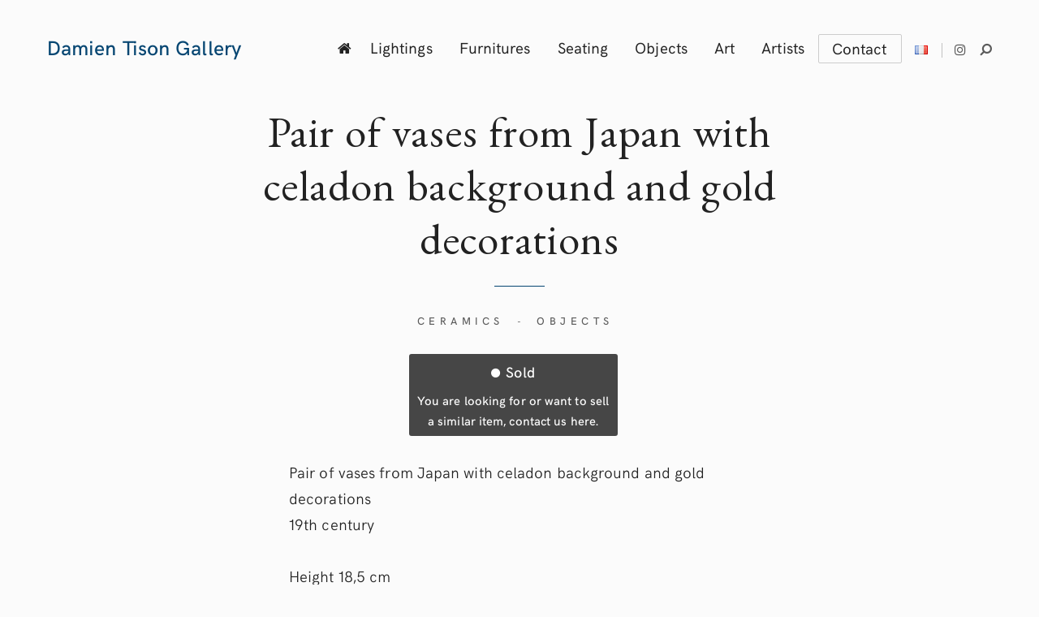

--- FILE ---
content_type: text/html; charset=UTF-8
request_url: https://www.damientison.com/en/proj/pair-of-vases-from-japan-with-celadon-background-and-gold-decorations/
body_size: 24579
content:
<!DOCTYPE html>
<html lang="en-GB" prefix="og: https://ogp.me/ns#">
<head>
	<!-- Google Tag Manager -->
<script>(function(w,d,s,l,i){w[l]=w[l]||[];w[l].push({'gtm.start':
new Date().getTime(),event:'gtm.js'});var f=d.getElementsByTagName(s)[0],
j=d.createElement(s),dl=l!='dataLayer'?'&l='+l:'';j.async=true;j.src=
'https://www.googletagmanager.com/gtm.js?id='+i+dl;f.parentNode.insertBefore(j,f);
})(window,document,'script','dataLayer','GTM-KFV792H');</script>
<!-- End Google Tag Manager -->
	<meta charset="UTF-8">
	<meta http-equiv="X-UA-Compatible" content="IE=edge">
	<meta name="viewport" content="width=device-width, initial-scale=1, minimum-scale=1, maximum-scale=1">
	<link rel="alternate" href="https://www.damientison.com/proj/paire-de-vases-japon-a-fond-celadon-et-decor-or/" hreflang="fr" />
<link rel="alternate" href="https://www.damientison.com/en/proj/pair-of-vases-from-japan-with-celadon-background-and-gold-decorations/" hreflang="en" />

<!-- Search Engine Optimisation by Rank Math - https://s.rankmath.com/home -->
<title>Pair of vases from Japan with celadon background and gold decorations - Damien Tison Gallery</title>
<meta name="description" content="Pair of vases from Japan with celadon background and gold decorations19th century"/>
<meta name="robots" content="follow, index, max-snippet:-1, max-video-preview:-1, max-image-preview:large"/>
<link rel="canonical" href="https://www.damientison.com/en/proj/pair-of-vases-from-japan-with-celadon-background-and-gold-decorations/" />
<meta property="og:locale" content="en_GB" />
<meta property="og:type" content="article" />
<meta property="og:title" content="Pair of vases from Japan with celadon background and gold decorations - Damien Tison Gallery" />
<meta property="og:description" content="Pair of vases from Japan with celadon background and gold decorations19th century" />
<meta property="og:url" content="https://www.damientison.com/en/proj/pair-of-vases-from-japan-with-celadon-background-and-gold-decorations/" />
<meta property="og:site_name" content="Damien Tison Gallery" />
<meta property="og:updated_time" content="2023-05-17T10:12:43+02:00" />
<meta property="og:image" content="https://www.damientison.com/wp-content/uploads/2023/05/paire-de-vases-chinois.jpg" />
<meta property="og:image:secure_url" content="https://www.damientison.com/wp-content/uploads/2023/05/paire-de-vases-chinois.jpg" />
<meta property="og:image:width" content="1892" />
<meta property="og:image:height" content="1892" />
<meta property="og:image:alt" content="Pair of vases from Japan with celadon background and gold decorations" />
<meta property="og:image:type" content="image/jpeg" />
<meta name="twitter:card" content="summary_large_image" />
<meta name="twitter:title" content="Pair of vases from Japan with celadon background and gold decorations - Damien Tison Gallery" />
<meta name="twitter:description" content="Pair of vases from Japan with celadon background and gold decorations19th century" />
<meta name="twitter:image" content="https://www.damientison.com/wp-content/uploads/2023/05/paire-de-vases-chinois.jpg" />
<!-- /Rank Math WordPress SEO plugin -->

<link rel='dns-prefetch' href='//fonts.googleapis.com' />
<link rel='dns-prefetch' href='//s.w.org' />
<link rel="alternate" type="application/rss+xml" title="Damien Tison Gallery &raquo; Feed" href="https://www.damientison.com/en/feed/" />
<link rel="alternate" type="application/rss+xml" title="Damien Tison Gallery &raquo; Comments Feed" href="https://www.damientison.com/en/comments/feed/" />
		<script type="text/javascript">
			window._wpemojiSettings = {"baseUrl":"https:\/\/s.w.org\/images\/core\/emoji\/13.1.0\/72x72\/","ext":".png","svgUrl":"https:\/\/s.w.org\/images\/core\/emoji\/13.1.0\/svg\/","svgExt":".svg","source":{"concatemoji":"https:\/\/www.damientison.com\/wp-includes\/js\/wp-emoji-release.min.js?ver=5.8.12"}};
			!function(e,a,t){var n,r,o,i=a.createElement("canvas"),p=i.getContext&&i.getContext("2d");function s(e,t){var a=String.fromCharCode;p.clearRect(0,0,i.width,i.height),p.fillText(a.apply(this,e),0,0);e=i.toDataURL();return p.clearRect(0,0,i.width,i.height),p.fillText(a.apply(this,t),0,0),e===i.toDataURL()}function c(e){var t=a.createElement("script");t.src=e,t.defer=t.type="text/javascript",a.getElementsByTagName("head")[0].appendChild(t)}for(o=Array("flag","emoji"),t.supports={everything:!0,everythingExceptFlag:!0},r=0;r<o.length;r++)t.supports[o[r]]=function(e){if(!p||!p.fillText)return!1;switch(p.textBaseline="top",p.font="600 32px Arial",e){case"flag":return s([127987,65039,8205,9895,65039],[127987,65039,8203,9895,65039])?!1:!s([55356,56826,55356,56819],[55356,56826,8203,55356,56819])&&!s([55356,57332,56128,56423,56128,56418,56128,56421,56128,56430,56128,56423,56128,56447],[55356,57332,8203,56128,56423,8203,56128,56418,8203,56128,56421,8203,56128,56430,8203,56128,56423,8203,56128,56447]);case"emoji":return!s([10084,65039,8205,55357,56613],[10084,65039,8203,55357,56613])}return!1}(o[r]),t.supports.everything=t.supports.everything&&t.supports[o[r]],"flag"!==o[r]&&(t.supports.everythingExceptFlag=t.supports.everythingExceptFlag&&t.supports[o[r]]);t.supports.everythingExceptFlag=t.supports.everythingExceptFlag&&!t.supports.flag,t.DOMReady=!1,t.readyCallback=function(){t.DOMReady=!0},t.supports.everything||(n=function(){t.readyCallback()},a.addEventListener?(a.addEventListener("DOMContentLoaded",n,!1),e.addEventListener("load",n,!1)):(e.attachEvent("onload",n),a.attachEvent("onreadystatechange",function(){"complete"===a.readyState&&t.readyCallback()})),(n=t.source||{}).concatemoji?c(n.concatemoji):n.wpemoji&&n.twemoji&&(c(n.twemoji),c(n.wpemoji)))}(window,document,window._wpemojiSettings);
		</script>
		<style type="text/css">
img.wp-smiley,
img.emoji {
	display: inline !important;
	border: none !important;
	box-shadow: none !important;
	height: 1em !important;
	width: 1em !important;
	margin: 0 .07em !important;
	vertical-align: -0.1em !important;
	background: none !important;
	padding: 0 !important;
}
</style>
	<link rel='stylesheet' id='wp-block-library-css'  href='https://www.damientison.com/wp-includes/css/dist/block-library/style.min.css?ver=5.8.12' type='text/css' media='all' />
<style id='wp-block-library-theme-inline-css' type='text/css'>
#start-resizable-editor-section{display:none}.wp-block-audio figcaption{color:#555;font-size:13px;text-align:center}.is-dark-theme .wp-block-audio figcaption{color:hsla(0,0%,100%,.65)}.wp-block-code{font-family:Menlo,Consolas,monaco,monospace;color:#1e1e1e;padding:.8em 1em;border:1px solid #ddd;border-radius:4px}.wp-block-embed figcaption{color:#555;font-size:13px;text-align:center}.is-dark-theme .wp-block-embed figcaption{color:hsla(0,0%,100%,.65)}.blocks-gallery-caption{color:#555;font-size:13px;text-align:center}.is-dark-theme .blocks-gallery-caption{color:hsla(0,0%,100%,.65)}.wp-block-image figcaption{color:#555;font-size:13px;text-align:center}.is-dark-theme .wp-block-image figcaption{color:hsla(0,0%,100%,.65)}.wp-block-pullquote{border-top:4px solid;border-bottom:4px solid;margin-bottom:1.75em;color:currentColor}.wp-block-pullquote__citation,.wp-block-pullquote cite,.wp-block-pullquote footer{color:currentColor;text-transform:uppercase;font-size:.8125em;font-style:normal}.wp-block-quote{border-left:.25em solid;margin:0 0 1.75em;padding-left:1em}.wp-block-quote cite,.wp-block-quote footer{color:currentColor;font-size:.8125em;position:relative;font-style:normal}.wp-block-quote.has-text-align-right{border-left:none;border-right:.25em solid;padding-left:0;padding-right:1em}.wp-block-quote.has-text-align-center{border:none;padding-left:0}.wp-block-quote.is-large,.wp-block-quote.is-style-large{border:none}.wp-block-search .wp-block-search__label{font-weight:700}.wp-block-group.has-background{padding:1.25em 2.375em;margin-top:0;margin-bottom:0}.wp-block-separator{border:none;border-bottom:2px solid;margin-left:auto;margin-right:auto;opacity:.4}.wp-block-separator:not(.is-style-wide):not(.is-style-dots){width:100px}.wp-block-separator.has-background:not(.is-style-dots){border-bottom:none;height:1px}.wp-block-separator.has-background:not(.is-style-wide):not(.is-style-dots){height:2px}.wp-block-table thead{border-bottom:3px solid}.wp-block-table tfoot{border-top:3px solid}.wp-block-table td,.wp-block-table th{padding:.5em;border:1px solid;word-break:normal}.wp-block-table figcaption{color:#555;font-size:13px;text-align:center}.is-dark-theme .wp-block-table figcaption{color:hsla(0,0%,100%,.65)}.wp-block-video figcaption{color:#555;font-size:13px;text-align:center}.is-dark-theme .wp-block-video figcaption{color:hsla(0,0%,100%,.65)}.wp-block-template-part.has-background{padding:1.25em 2.375em;margin-top:0;margin-bottom:0}#end-resizable-editor-section{display:none}
</style>
<link rel='stylesheet' id='wp-components-css'  href='https://www.damientison.com/wp-includes/css/dist/components/style.min.css?ver=5.8.12' type='text/css' media='all' />
<link rel='stylesheet' id='wp-block-editor-css'  href='https://www.damientison.com/wp-includes/css/dist/block-editor/style.min.css?ver=5.8.12' type='text/css' media='all' />
<link rel='stylesheet' id='wp-nux-css'  href='https://www.damientison.com/wp-includes/css/dist/nux/style.min.css?ver=5.8.12' type='text/css' media='all' />
<link rel='stylesheet' id='wp-reusable-blocks-css'  href='https://www.damientison.com/wp-includes/css/dist/reusable-blocks/style.min.css?ver=5.8.12' type='text/css' media='all' />
<link rel='stylesheet' id='wp-editor-css'  href='https://www.damientison.com/wp-includes/css/dist/editor/style.min.css?ver=5.8.12' type='text/css' media='all' />
<link rel='stylesheet' id='mauer_stills_gallery-style-css-css'  href='https://www.damientison.com/wp-content/plugins/mauer-stills-gallery/css/style.css?ver=1.0' type='text/css' media='all' />
<link rel='stylesheet' id='photoswipe-css'  href='https://www.damientison.com/wp-content/plugins/mauer-stills-gallery/includes/photoSwipe/photoswipe.css?ver=1.0' type='text/css' media='all' />
<link rel='stylesheet' id='photoswipe-default-skin-css'  href='https://www.damientison.com/wp-content/plugins/mauer-stills-gallery/includes/photoSwipe/default-skin/default-skin.css?ver=1.0' type='text/css' media='all' />
<link rel='stylesheet' id='bootstrap-css'  href='https://www.damientison.com/wp-content/themes/mauer-stills/includes/bootstrap/css/bootstrap.min.css?ver=5.8.12' type='text/css' media='all' />
<link rel='stylesheet' id='mauer-stills-stylesheet-css'  href='https://www.damientison.com/wp-content/themes/mauer-stills/style.css?ver=1.0' type='text/css' media='all' />
<style id='mauer-stills-stylesheet-inline-css' type='text/css'>


			/* Font sizes */
			/* the first font-size declaration in each of the following rules is a fallback for browsers with no CSS calc() support. */

			/* Font 1 - font sizes */
			body {font-size: 17px} /* the only font-size property that is explicitly provided when using custom typography */
			blockquote, .wp-block-quote:not(.is-large):not(.is-style-large), blockquote cite, .wp-block-quote:not(.is-large):not(.is-style-large) cite {font-size: 23px; font-size: calc(23px * 1);}
			@media (max-width: 767px) {blockquote, .wp-block-quote:not(.is-large):not(.is-style-large), blockquote cite, .wp-block-quote:not(.is-large):not(.is-style-large) cite {font-size: 21px; font-size: calc(21px * 1);}}
			.section-main-content select, .section-main-content textarea, .section-main-content input[type="text"],
			.section-main-content input[type="password"], .section-main-content input[type="date"], .section-main-content input[type="month"],
			.section-main-content input[type="time"], .section-main-content input[type="week"], .section-main-content input[type="number"],
			.section-main-content input[type="email"], .section-main-content input[type="url"], .section-main-content input[type="search"],
			.section-main-content input[type="tel"], .section-main-content input[type="color"], .section-main-content .form-control {
				font-size: 16px!important; font-size: calc(16px * 1)!important;
			}
			span.wpcf7-not-valid-tip, div.wpcf7-validation-errors, div.wpcf7-mail-sent-ok {font-size: 14px; font-size: calc(14px * 1);}
			.entry-excerpt {font-size: 15px; font-size: calc(15px * 1);}
			.search-popup input.search-input {font-size: 32px; font-size: calc(32px * 1);}
			.search-popup .search-input-p:before {font-size: 22px; font-size: calc(22px * 1);}
			@media (max-width: 767px) {
				.search-popup input.search-input {font-size: 24px; font-size: calc(24px * 1);}
				.search-popup .search-input-p:before {font-size: 15px; font-size: calc(15px * 1);}
			}
			.mauer-stills-gallery-pswp figcaption, .wp-caption-text, .entry-thumb-caption, .wp-block-image figcaption, .wp-block-embed figcaption {font-size: 13px; font-size: calc(13px * 1);}
			.pswp__caption__center {font-size: 14px; font-size: calc(14px * 1);}
			.comment-reply-title small {font-size: 12px; font-size: calc(12px * 1);}
			.section-main-content .comment-respond .comment-notes, .section-main-content .comment-notes,
			.section-main-content .logged-in-as, .section-main-content .subscribe-label, .section-main-content .comment-date {
				font-size: 14px; font-size: calc(14px * 1);
			}
			li.pingback {font-size: 16px; font-size: calc(16px * 1);}
			.comment-text {font-size: 15px; font-size: calc(15px * 1);}
			#comment-nav-below .nav-previous, #comment-nav-below .nav-next {font-size: 16px; font-size: calc(16px * 1);}
			.form-allowed-tags, .form-allowed-tags code {font-size: 15px; font-size: calc(15px * 1);}
			.section-main-content div.sharedaddy h3.sd-title {font-size: 17px; font-size: calc(17px * 1);}


			/* Font 2 - font sizes */
			h1 {font-size: 25px; font-size: calc(33px * 1);}
			h2 {font-size: 23px; font-size: calc(28px * 1);}
			h3 {font-size: 20px; font-size: calc(23px * 1);}
			h4 {font-size: 17px; font-size: calc(19px * 1);}
			h5 {font-size: 15px; font-size: calc(14px * 1);}
			h6 {font-size: 13px; font-size: calc(13px * 1);}

			.more-posts-heading {font-size: 17px; font-size: calc(17px * 1);}
			.widget h4 {font-size: 18px; font-size: calc(18px * 1);}
			.comment-reply-title, .comments-title {font-size: 17px; font-size: calc(17px * 1);}
			.widget>h4:first-child {font-size: 18px; font-size: calc(18px * 1);}


			/* Font 3 - font sizes */
			input[type="submit"], .section-main-content input[type="submit"], button, .button {
				font-size: 13px; font-size: calc(13px * 1);
			}
			input[type="submit"].button-smaller, .section-main-content input[type="submit"].button-smaller,
			button.button-smaller, .comment-respond input[type="submit"] {
				font-size: 12px; font-size: calc(12px * 1);
			}
			.widget input[type="submit"], .widget button {font-size: 11px; font-size: calc(11px * 1);}
			.mauer-navbar .text-logo {font-size: 20px; font-size: calc(20px * 1);}
			.portfolio-categories {font-size: 11px; font-size: calc(11px * 1);}
			.portfolio-project-tile .entry-title {font-size: 16px; font-size: calc(16px * 1);}
			.posts-grid.posts-flow-2-cols .portfolio-project-tile .entry-title {font-size: 17px; font-size: calc(17px * 1);}
			@media (max-width: 999px) {.posts-grid.posts-flow-2-cols .portfolio-project-tile .entry-title {font-size: 16px; font-size: calc(16px * 1);}}
			.mauer-more-projects-wrapper .portfolio-project-tile .entry-title {font-size: 15px; font-size: calc(15px * 1);}
			.masonry-grid-4cols .portfolio-project-tile .entry-title {font-size: 15px; font-size: calc(15px * 1);}
			.entry-meta {font-size: 11px; font-size: calc(11px * 1);}
			.mauer-blog-feed .entry-meta {font-size: 11px; font-size: calc(11px * 1);}
			.blog-post-in-more .entry-meta {font-size: 10px; font-size: calc(10px * 1);}
			.sd-social-icon .sd-button span.share-count {font-size: 9px!important; font-size: calc(9px * 1)!important;}
			.pswp__counter {font-size: 11px; font-size: calc(11px * 1);}
			.mauer-navbar {font-size: 18px; font-size: calc(18px * 1);}
			.footer-copyright {font-size: 14px; font-size: calc(14px * 1);}
			.widget {font-size: 15px; font-size: calc(15px * 1);}
			.widgetized-area select, .widgetized-area textarea, .widgetized-area input[type="text"], .widgetized-area input[type="password"],
			.widgetized-area input[type="date"], .widgetized-area input[type="month"], .widgetized-area input[type="time"], .widgetized-area input[type="week"],
			.widgetized-area input[type="number"], .widgetized-area input[type="email"], .widgetized-area input[type="url"], .widgetized-area input[type="search"],
			.widgetized-area input[type="tel"], .widgetized-area input[type="color"], .widgetized-area .form-control {
				font-size: 15px!important; font-size: calc(15px * 1)!important;
			}
			.tagcloud a {font-size: 13px!important; font-size: calc(13px * 1)!important;}
			.dropdown-menu {font-size: 15px; font-size: calc(15px * 1);}



			/* Font 4 - font sizes */
			.blog-post-in-more .entry-title {font-size: 27px; font-size: calc(27px * 1);}
			.entry-full .entry-title {font-size: 53px; font-size: calc(53px * 1);}
			@media (max-width: 599px) {.entry-full .entry-title {font-size: 40px; font-size: calc(40px * 1);}}
			@media (min-width: 600px) and (max-width: 767px) {.entry-full .entry-title {font-size: 43px; font-size: calc(43px * 1);}}
			.mauer-blog-feed-list .entry-title {font-size: 36px; font-size: calc(36px * 1);}
			.mauer-blog-feed-2-cols .entry-title {font-size: 32px; font-size: calc(32px * 1);}



			/* Font 5 - font sizes */
			.portfolio-welcome-phrase {font-size: 39px; font-size: calc(39px * 1);}
			@media (max-width: 767px) {.portfolio-welcome-phrase {font-size: 34px; font-size: calc(34px * 1);}}



		

			/* Custom colors */

			body, .mauer-preloader, .mauer-navbar .navbar-nav>li>.dropdown-menu,
			body .sd-social-icon .sd-button span.share-count {
				background-color: #fbfbfb;
			}

			.search-popup {
				background-color: #fbfbfb;
				background-color: rgba(251,251,251, 0.95);
			}

			body, .mauer-navbar .navbar-nav>li>a, .logo-link, blockquote,
			.image-imaginary-square-and-title a, .image-imaginary-square-and-title a:hover, .image-imaginary-square-and-title a:focus,
			.portfolio-project-tile a, .portfolio-project-tile a:hover, .portfolio-project-tile a:focus,
			body .sd-social-icon .sd-button span.share-count, .search-popup input.search-input,
			#comments .comment-heading a, #comments .logged-in-as a:hover,
			.entry-title a, .entry-title a:hover, .entry-title a:focus,
			.mauer-blog-feed .entry-title, .blog-post-in-more .entry-title,
			.mauer-navbar .text-logo {
				color: #222222;
			}

			.dropdown-menu>li>a {
				color: #222222!important;
			}

			.search-popup .mauer-close:before, .search-popup .mauer-close:after {
				background-color: #222222;
			}

			blockquote, .wp-block-quote:not(.is-large):not(.is-style-large), .mauer-spinner {
				border-color: #222222;
			}
			.mauer-spinner {border-top-color: transparent;}

			.portfolio-categories, .portfolio-categories a, .entry-meta, .entry-tags a, .entry-tags i,
			.sd-social-icon a.sd-button:before, .mauer-posts-archive-heading .mauer-archive-type, .mauer-search-query-in-results,
			.search-popup .search-input-p:before, .mauer-stills-gallery-pswp figcaption, .wp-caption-text, .entry-thumb-caption, .wp-block-image figcaption, .wp-block-embed figcaption,
			.footer-copyright, .footer-copyright a, .section-main-content .comment-respond .comment-notes, .section-main-content .comment-notes,
			.section-main-content .logged-in-as, .section-main-content .subscribe-label, .section-main-content .comment-date,
			#comments .logged-in-as a, .icon-links-in-navbar a, .entry-meta a, .more-link, .tile-content .more-link {
				color: #5b5b5b;
			}

			.mauer-navbar .navbar-nav>li>a:hover, .mauer-navbar .navbar-nav>li>a:focus,
			.mauer-navbar .navbar-nav>.active>a, .mauer-navbar .navbar-nav>.active>a:hover,
			.mauer-navbar .navbar-nav>.active>a:focus, .mauer-navbar .current-menu-item>a,
			.mauer-navbar .current-menu-item>a:hover, .mauer-navbar .current-menu-item>a:focus,
			.mauer-navbar .navbar-nav .current-menu-ancestor>a, .mauer-navbar .navbar-nav .current-menu-ancestor>a:hover,
			.mauer-navbar .navbar-nav .current-menu-ancestor>a:focus,
			.mauer-navbar .navbar-nav>.open>a, .mauer-navbar .navbar-nav>.open>a:hover, .mauer-navbar .navbar-nav>.open>a:focus {
				color: #064672;
			}

			.dropdown-menu>li>a:hover, .dropdown-menu>li>a:focus,
			.dropdown-menu>.active>a, .dropdown-menu>.active>a:hover, .dropdown-menu>.active>a:focus {
				color: #064672!important;
			}

			a, #comments .comment-heading a:hover, #comments .comment-heading a:focus,
			.portfolio-categories a:hover, .portfolio-categories a:focus, .portfolio-categories .current-cat a,
			.footer-copyright a:hover, .footer-copyright a:focus,
			.entry-meta a:hover, .entry-meta a:focus,
			.more-link:hover, .more-link:focus,
			.tile-content .more-link:hover, .tile-content .more-link:focus {
				color: #222222;
			}

			.section-main-content a {
				border-color: #c1c1c1;
			}

			.section-main-content a:hover, .section-main-content a:focus {
				color: #222222;
				border-color: #222222;
			}

			.section-main-content a.entry-thumb-link:hover, .section-main-content a.entry-thumb-link:focus {
				color: #222222;
			}

			.icon-links-in-navbar a:hover, .icon-links-in-navbar a:focus,
			body .sd-social-icon .sd-content ul li[class*='share-']) a:hover,
			body .sd-social-icon .sd-content ul li[class*='share-']) div.option a:hover,
			body .sharedaddy .sd-content a:hover:before, body .sharedaddy .sd-content a:focus:before {
				color: #222222;
				opacity: 1;
				-moz-opacity: 1;
				-khtml-opacity: 1;
			}

			.mauer-navbar .navbar-toggle .icon-bar,
			input[type="submit"], .section-main-content input[type="submit"], button, .button,
			#footer input[type="submit"]:hover, #footer button:hover, #footer .button:hover {
				background-color: #222222;
			}

			input[type="submit"], .section-main-content input[type="submit"], button, .button {
				color: #fbfbfb;
			}

			input[type="submit"]:hover, .section-main-content input[type="submit"]:hover,
			button:hover, .section-main-content .button:hover {
				background-color: #222222;
				background-color: rgba(34,34,34, 0.91);
				color: #fbfbfb;
			}

			.icon-links-in-navbar:before, .menu-item-with-top-divider:before {
				background-color: #c1c1c1;
			}

			.entry-full .entry-title:after {
				background-color: #064672;
			}

			::-webkit-input-placeholder {color: #969696;} /* WebKit, Blink, Edge */
			:-moz-placeholder {color: #969696; opacity: 1;} /* Mozilla Firefox 4 to 18 */
			::-moz-placeholder {color: #969696; opacity: 1;} /* Mozilla Firefox 19+ */
			:-ms-input-placeholder {color: #969696;} /* Internet Explorer 10-11 */
			:placeholder-shown {color: #969696;} /* Standard (https://drafts.csswg.org/selectors-4/#placeholder) */

			.section-main-content select, .section-main-content textarea,
			.section-main-content input[type="text"], .section-main-content input[type="password"],
			.section-main-content input[type="date"], .section-main-content input[type="month"],
			.section-main-content input[type="time"], .section-main-content input[type="week"],
			.section-main-content input[type="number"], .section-main-content input[type="email"], .section-main-content input[type="url"],
			.section-main-content input[type="search"], .section-main-content input[type="tel"],
			.section-main-content input[type="color"], .section-main-content .form-control,
			.entry-content tbody, .entry-excerpt tbody, .comment-text tbody {
				border-color: #e5e5e5!important;
			}

			.section-main-content select {
				border-color: #e5e5e5!important;
			}

			.sub-section-pre-footer, .section-other-projects {
				background-color: #f0f0f0;
			}

			.widget>h4:first-child, .mauer-special-h4, .mauer-more-projects-wrapper .entry-title {
				color: #064672;
			}

			.sub-section-pre-footer, .widget, .sub-section-pre-footer a, .sub-section-pre-footer a.tag-cloud-link {
				color: #777777;
			}

			.sub-section-pre-footer a, .sub-section-pre-footer a.tag-cloud-link {
				border-color: #c1c1c1;
			}

			.sub-section-pre-footer a.tag-cloud-link:hover, .sub-section-pre-footer a.tag-cloud-link:focus {
				border-color: #777777!important;
				border-color: rgba(119,119,119, 0.68)!important;
			}

			.widgetized-area select, .widgetized-area textarea, .widgetized-area input[type="text"], .widgetized-area input[type="password"],
			.widgetized-area input[type="date"], .widgetized-area input[type="month"], .widgetized-area input[type="time"],
			.widgetized-area input[type="week"], .widgetized-area input[type="number"], .widgetized-area input[type="email"],
			.widgetized-area input[type="url"], .widgetized-area input[type="search"], .widgetized-area input[type="tel"],
			.widgetized-area input[type="color"], .widgetized-area .form-control {
				border-bottom-color: #c1c1c1!important;
			}

			.widgetized-area select {
				border-color: #c1c1c1!important;
			}

			.mauer-special-h4:before, .widget>h4:first-child:before, #footer input[type="submit"], #footer button, #footer .button {
				background-color: #c1c1c1;
			}

			.widgetized-area select:hover, .widgetized-area textarea:hover, .widgetized-area input[type="text"]:hover, .widgetized-area input[type="password"]:hover,
			.widgetized-area input[type="date"]:hover, .widgetized-area input[type="month"]:hover, .widgetized-area input[type="time"]:hover,
			.widgetized-area input[type="week"]:hover, .widgetized-area input[type="number"]:hover, .widgetized-area input[type="email"]:hover,
			.widgetized-area input[type="url"]:hover, .widgetized-area input[type="search"]:hover, .widgetized-area input[type="tel"]:hover,
			.widgetized-area input[type="color"]:hover, .widgetized-area .form-control:hover,
			.widgetized-area select:focus, .widgetized-area textarea:focus, .widgetized-area input[type="text"]:focus, .widgetized-area input[type="password"]:focus,
			.widgetized-area input[type="date"]:focus, .widgetized-area input[type="month"]:focus, .widgetized-area input[type="time"]:focus,
			.widgetized-area input[type="week"]:focus, .widgetized-area input[type="number"]:focus, .widgetized-area input[type="email"]:focus,
			.widgetized-area input[type="url"]:focus, .widgetized-area input[type="search"]:focus, .widgetized-area input[type="tel"]:focus,
			.widgetized-area input[type="color"]:focus, .widgetized-area .form-control:focus,
			.widgetized-area a:hover, .widgetized-area a:focus {
				border-bottom-color: #777777!important;
				border-bottom-color: rgba(119,119,119, 0.68)!important;
			}

			.sub-section-pre-footer ::-webkit-input-placeholder {color: #777777; color: rgba(119,119,119, 0.52);} /* WebKit, Blink, Edge */
			.sub-section-pre-footer :-moz-placeholder {color: #777777; color: rgba(119,119,119, 0.52); opacity: 1;} /* Mozilla Firefox 4 to 18 */
			.sub-section-pre-footer ::-moz-placeholder {color: #777777; color: rgba(119,119,119, 0.52); opacity: 1;} /* Mozilla Firefox 19+ */
			.sub-section-pre-footer :-ms-input-placeholder {color: #777777; color: rgba(119,119,119, 0.52);} /* Internet Explorer 10-11 */
			.sub-section-pre-footer :placeholder-shown {color: #777777; color: rgba(251,251,251, 0.52);} /* Standard (https://drafts.csswg.org/selectors-4/#placeholder) */

			.sub-section-pre-footer input[type="submit"],
			.sub-section-pre-footer button, .sub-section-pre-footer .button,
			.section-other-projects input[type="submit"],
			.section-other-projects button, .section-other-projects .button {
				background-color: #064672;
				color: #fbfbfb;
			}

			.sub-section-pre-footer input[type="submit"]:hover,
			.sub-section-pre-footer button:hover, .sub-section-pre-footer .button:hover,
			.section-other-projects input[type="submit"]:hover,
			.section-other-projects button:hover, .section-other-projects .button:hover {
				background-color: #064672;
				background-color: rgba(6,70,114, 0.91);
				color: #fbfbfb;
			}


			
</style>
<link rel='stylesheet' id='DamienTison-style-css'  href='https://www.damientison.com/wp-content/themes/damientison-stills/style.css?ver=5.8.12' type='text/css' media='all' />
<link rel='stylesheet' id='HKGrotesk-css'  href='https://www.damientison.com/wp-content/themes/mauer-stills/fonts/HKGrotesk/stylesheet.css?ver=1.0' type='text/css' media='all' />
<link rel='stylesheet' id='mauer-stills-google-fonts-css'  href='https://fonts.googleapis.com/css?family=EB+Garamond%3A300%2C300i%2C400%2C400i%2C500%2C500i%2C700%2C700i&#038;subset=latin%2Clatin-ext&#038;ver=1.0' type='text/css' media='all' />
<link rel='stylesheet' id='font-awesome-css'  href='https://www.damientison.com/wp-content/themes/mauer-stills/includes/font-awesome/css/font-awesome.min.css?ver=5.8.12' type='text/css' media='all' />
<script type='text/javascript' src='https://www.damientison.com/wp-includes/js/jquery/jquery.min.js?ver=3.6.0' id='jquery-core-js'></script>
<script type='text/javascript' src='https://www.damientison.com/wp-includes/js/jquery/jquery-migrate.min.js?ver=3.3.2' id='jquery-migrate-js'></script>
<script type='text/javascript' src='https://www.damientison.com/wp-content/themes/damientison-stills/js/dtison.js?ver=5.8.12' id='DamienTison-script-js'></script>
<!--[if lt IE 9]>
<script type='text/javascript' src='https://www.damientison.com/wp-content/themes/mauer-stills/includes/html5Shiv/html5shiv.min.js?ver=5.8.12' id='html5shiv-js'></script>
<![endif]-->
<!--[if lt IE 9]>
<script type='text/javascript' src='https://www.damientison.com/wp-content/themes/mauer-stills/includes/respondJS/respond.min.js?ver=5.8.12' id='respond-js'></script>
<![endif]-->
<link rel="https://api.w.org/" href="https://www.damientison.com/wp-json/" /><link rel="alternate" type="application/json" href="https://www.damientison.com/wp-json/wp/v2/project/5606" /><link rel="EditURI" type="application/rsd+xml" title="RSD" href="https://www.damientison.com/xmlrpc.php?rsd" />
<link rel="wlwmanifest" type="application/wlwmanifest+xml" href="https://www.damientison.com/wp-includes/wlwmanifest.xml" /> 
<meta name="generator" content="WordPress 5.8.12" />
<link rel='shortlink' href='https://www.damientison.com/?p=5606' />
<link rel="alternate" type="application/json+oembed" href="https://www.damientison.com/wp-json/oembed/1.0/embed?url=https%3A%2F%2Fwww.damientison.com%2Fen%2Fproj%2Fpair-of-vases-from-japan-with-celadon-background-and-gold-decorations%2F" />
<link rel="alternate" type="text/xml+oembed" href="https://www.damientison.com/wp-json/oembed/1.0/embed?url=https%3A%2F%2Fwww.damientison.com%2Fen%2Fproj%2Fpair-of-vases-from-japan-with-celadon-background-and-gold-decorations%2F&#038;format=xml" />
<link rel="icon" type="image/png" href="https://www.damientison.com/wp-content/themes/mauer-stills/img/favicons/t.png" /></head>

<body class="project-template-default single single-project postid-5606 custom-typography-off mauer-share-from-lightbox">
<!-- Google Tag Manager (noscript) -->
<noscript><iframe src="https://www.googletagmanager.com/ns.html?id=GTM-KFV792H"
height="0" width="0" style="display:none;visibility:hidden"></iframe></noscript>
<!-- End Google Tag Manager (noscript) -->
<div class="mauer-preloader">
	<div class="mauer-spinner"></div>
</div>

<div class="search-popup">
	<div class="container-fluid mauer-container-fluid-with-max-width">
		<div class="row">
			<div class="col-sm-6 col-sm-offset-3">
				<form role="search" method="get" class="searchform" action="https://www.damientison.com/en/">
    <div>
                    <p class="search-input-p"><input class="search-input" type="text" value="" name="s" placeholder="Type and hit Enter" /></p>
            <p><input type="submit" class="searchsubmit" value="Search" /></p>
            </div>
</form>
			</div>
		</div>
	</div>
	<a href="#" class="mauer-close search-popup-closer"></a>
</div>

<div id="myHeader" class="section section-header">

	<div class="container-fluid">
		<div class="row">
			<div class="col-xs-12">

				<div class="menu-stripe-wrapper">

					<nav class="navbar navbar-default navbar-static-top mauer-navbar">

						<div class="navbar-header">
							<button type="button" class="navbar-toggle collapsed" data-toggle="collapse" data-target="#navbar" aria-expanded="false" aria-controls="navbar">
								<span class="sr-only">Toggle navigation</span>
								<span class="icon-bar"></span><span class="icon-bar"></span><span class="icon-bar"></span>
							</button>
							<a href="https://www.damientison.com/en/damien-tison-paris/" class="logo-link" title="Damien Tison Gallery">
												<div class="text-logo-wrapper">
					<div class="text-logo-holder"><div class="text-logo">Damien Tison Gallery</div></div>
				</div>
										</a>
						</div>

						<div id="navbar" class="navbar-collapse collapse">
							<div class="mauer-header-right navbar-right">
								<a href="/" title="Home" class="btn-home"><i class="fa fa-home"></i></a>
								<ul id="menu-primary-menu" class="nav navbar-nav"><li itemscope="itemscope" itemtype="https://www.schema.org/SiteNavigationElement" id="menu-item-991" class="menu-item menu-item-type-taxonomy menu-item-object-project_cat menu-item-991"><a title="Lightings" href="https://www.damientison.com/en/proj-cat/lightings/">Lightings</a></li>
<li itemscope="itemscope" itemtype="https://www.schema.org/SiteNavigationElement" id="menu-item-990" class="menu-item menu-item-type-taxonomy menu-item-object-project_cat menu-item-990"><a title="Furnitures" href="https://www.damientison.com/en/proj-cat/furnitures/">Furnitures</a></li>
<li itemscope="itemscope" itemtype="https://www.schema.org/SiteNavigationElement" id="menu-item-993" class="menu-item menu-item-type-taxonomy menu-item-object-project_cat menu-item-993"><a title="Seating" href="https://www.damientison.com/en/proj-cat/seatings/">Seating</a></li>
<li itemscope="itemscope" itemtype="https://www.schema.org/SiteNavigationElement" id="menu-item-992" class="menu-item menu-item-type-taxonomy menu-item-object-project_cat current-project-ancestor current-menu-parent current-project-parent menu-item-992"><a title="Objects" href="https://www.damientison.com/en/proj-cat/objects/">Objects</a></li>
<li itemscope="itemscope" itemtype="https://www.schema.org/SiteNavigationElement" id="menu-item-989" class="menu-item menu-item-type-taxonomy menu-item-object-project_cat menu-item-989"><a title="Art" href="https://www.damientison.com/en/proj-cat/art-sculptures-and-paintings/">Art</a></li>
<li itemscope="itemscope" itemtype="https://www.schema.org/SiteNavigationElement" id="menu-item-997" class="menu-item menu-item-type-post_type menu-item-object-page menu-item-997"><a title="Artists" href="https://www.damientison.com/en/artists/">Artists</a></li>
<li itemscope="itemscope" itemtype="https://www.schema.org/SiteNavigationElement" id="menu-item-2691" class="menu-item menu-item-type-post_type menu-item-object-page menu-item-2691"><a title="Contact" href="https://www.damientison.com/en/contact-2/">Contact</a></li>
<li itemscope="itemscope" itemtype="https://www.schema.org/SiteNavigationElement" id="menu-item-981-fr" class="lang-item lang-item-46 lang-item-fr lang-item-first menu-item menu-item-type-custom menu-item-object-custom menu-item-981-fr"><a href="https://www.damientison.com/proj/paire-de-vases-japon-a-fond-celadon-et-decor-or/" hreflang="fr-FR" lang="fr-FR"><img src="[data-uri]" alt="Français" width="16" height="11" style="width: 16px; height: 11px;" /></a></li>
</ul>							</div>

															<div class="icon-links-in-navbar-wrapper">
									<span class="icon-links-in-navbar">
										<a target="_blank" href="https://www.instagram.com/galeriedamientison/" class="social-button-link"><i class="fa fa-instagram"></i></a>																					<a href="#" class="header-search-icon-link search-popup-opener"><i class="fa fa-search" aria-hidden="true"></i></a>
																				<!-- <a href="/" title="damientison.com"><i class="fa fa-home"></i></a> -->
									</span>
								</div>
							
						</div>

					</nav>
					<div class="clearfix"></div>

				</div>

			</div>
		</div>
	</div>

</div>
<div class="section-main-content">
	<div class="container-fluid mauer-container-fluid-with-max-width-wider">
		

	
		<div class="entry-full no-post-thumbnail-output post-5606 project type-project status-publish has-post-thumbnail hentry project_cat-objects-ceramics project_cat-objects">

			<div class="row">
								<div class="col-sm-8 col-sm-offset-2 col-md-8 col-md-offset-2">
					<h1 class="entry-title">Pair of vases from Japan with celadon background and gold decorations</h1>
											<div class="entry-meta">
							<div>
							<a href="https://www.damientison.com/en/proj-cat/objects-ceramics/"><span class="entry-cats">Ceramics</span></a><span class="CatsSeparator">-</span><a href="https://www.damientison.com/en/proj-cat/objects/"><span class="entry-cats">Objects</span></a>							</div>
														
																				</div>
									</div>
			</div>
			<div class="row">
				<div class="col-sm-8 col-sm-offset-2 col-md-6 col-md-offset-3 col-lg-6 col-lg-offset-3">
						<p id="contact-us-button" style="text-align:center">
							<a class="ask-info" href="#">
								<span style="display:block;font-size:large;margin-bottom:7px;"><i class="fa fa-circle" style="margin-right:7px"></i>Sold</span>								You are looking for or want to sell<br />
 a similar item, contact us here.							</a>
						</p>
						<div id="contactformproduct" style="display:none">
							<div class="cf7sg-container cf7sg-not-grid"><div id="cf7sg-form-form-contact-produit-fr" class=" key_form-contact-produit-fr"><div role="form" class="wpcf7" id="wpcf7-f1033-p5606-o1" lang="en-GB" dir="ltr">
<div class="screen-reader-response"><p role="status" aria-live="polite" aria-atomic="true"></p> <ul></ul></div>
<form action="/en/proj/pair-of-vases-from-japan-with-celadon-background-and-gold-decorations/#wpcf7-f1033-p5606-o1" method="post" class="wpcf7-form init" novalidate="novalidate" data-status="init">
<div style="display: none;">
<input type="hidden" name="_wpcf7" value="1033" />
<input type="hidden" name="_wpcf7_version" value="5.5.3" />
<input type="hidden" name="_wpcf7_locale" value="en_GB" />
<input type="hidden" name="_wpcf7_unit_tag" value="wpcf7-f1033-p5606-o1" />
<input type="hidden" name="_wpcf7_container_post" value="5606" />
<input type="hidden" name="_wpcf7_posted_data_hash" value="" />
<input type="hidden" name="_wpcf7_key" value="form-contact-produit-fr" />
<input type="hidden" name="_cf7sg_toggles" value="" />
<input type="hidden" name="_cf7sg_version" value="4.12.5" />
<input type="hidden" name="_wpnonce" value="fad5297512" />
<input type="hidden" name="_wpcf7_lang" value="en" />
</div>
<div class="wpcf7-response-output" aria-hidden="true"></div>
<p><span class="wpcf7-form-control-wrap your-name"><input type="text" name="your-name" value="" size="40" class="wpcf7-form-control wpcf7-text wpcf7-validates-as-required" aria-required="true" aria-invalid="false" placeholder="Your Name*" /></span></p>
<p><span class="wpcf7-form-control-wrap your-email"><input type="email" name="your-email" value="" size="40" class="wpcf7-form-control wpcf7-text wpcf7-email wpcf7-validates-as-required wpcf7-validates-as-email" aria-required="true" aria-invalid="false" placeholder="Your email*" /></span></p>
<p><span class="wpcf7-form-control-wrap your-message"><textarea name="your-message" cols="40" rows="3" class="wpcf7-form-control wpcf7-textarea wpcf7-validates-as-required" aria-required="true" aria-invalid="false" placeholder="Your request*"></textarea></span></p>
<p><input type="submit" value="Send" class="wpcf7-form-control has-spinner wpcf7-submit" /></p>
</form></div></div></div>						</div>
					<div class="entry-content">

						
<p>Pair of vases from Japan with celadon background and gold decorations<br>19th century<br><br>Height 18,5 cm<br>Width 9 cm<br>Filling opening 3 cm<br></p>



<figure class="wp-block-gallery columns-2 is-cropped"><ul class="blocks-gallery-grid"><li class="blocks-gallery-item"><figure><img loading="lazy" width="1024" height="683" src="https://www.damientison.com/wp-content/uploads/2023/05/IMG_8570-1024x683.jpg" alt="" data-id="5529" data-full-url="https://www.damientison.com/wp-content/uploads/2023/05/IMG_8570-scaled.jpg" data-link="https://www.damientison.com/img_8570/" class="wp-image-5529" srcset="https://www.damientison.com/wp-content/uploads/2023/05/IMG_8570-1024x683.jpg 1024w, https://www.damientison.com/wp-content/uploads/2023/05/IMG_8570-300x200.jpg 300w, https://www.damientison.com/wp-content/uploads/2023/05/IMG_8570-768x512.jpg 768w, https://www.damientison.com/wp-content/uploads/2023/05/IMG_8570-1536x1024.jpg 1536w, https://www.damientison.com/wp-content/uploads/2023/05/IMG_8570-2048x1365.jpg 2048w, https://www.damientison.com/wp-content/uploads/2023/05/IMG_8570-780x520.jpg 780w, https://www.damientison.com/wp-content/uploads/2023/05/IMG_8570-892x595.jpg 892w, https://www.damientison.com/wp-content/uploads/2023/05/IMG_8570-624x416.jpg 624w, https://www.damientison.com/wp-content/uploads/2023/05/IMG_8570-586x391.jpg 586w, https://www.damientison.com/wp-content/uploads/2023/05/IMG_8570-420x280.jpg 420w, https://www.damientison.com/wp-content/uploads/2023/05/IMG_8570-1440x960.jpg 1440w" sizes="(max-width: 1024px) 100vw, 1024px" /></figure></li><li class="blocks-gallery-item"><figure><img loading="lazy" width="1024" height="683" src="https://www.damientison.com/wp-content/uploads/2023/05/IMG_8519-1024x683.jpg" alt="" data-id="5517" data-full-url="https://www.damientison.com/wp-content/uploads/2023/05/IMG_8519-scaled.jpg" data-link="https://www.damientison.com/img_8519/" class="wp-image-5517" srcset="https://www.damientison.com/wp-content/uploads/2023/05/IMG_8519-1024x683.jpg 1024w, https://www.damientison.com/wp-content/uploads/2023/05/IMG_8519-300x200.jpg 300w, https://www.damientison.com/wp-content/uploads/2023/05/IMG_8519-768x512.jpg 768w, https://www.damientison.com/wp-content/uploads/2023/05/IMG_8519-1536x1024.jpg 1536w, https://www.damientison.com/wp-content/uploads/2023/05/IMG_8519-2048x1365.jpg 2048w, https://www.damientison.com/wp-content/uploads/2023/05/IMG_8519-780x520.jpg 780w, https://www.damientison.com/wp-content/uploads/2023/05/IMG_8519-892x595.jpg 892w, https://www.damientison.com/wp-content/uploads/2023/05/IMG_8519-624x416.jpg 624w, https://www.damientison.com/wp-content/uploads/2023/05/IMG_8519-586x391.jpg 586w, https://www.damientison.com/wp-content/uploads/2023/05/IMG_8519-420x280.jpg 420w, https://www.damientison.com/wp-content/uploads/2023/05/IMG_8519-1440x960.jpg 1440w" sizes="(max-width: 1024px) 100vw, 1024px" /></figure></li></ul></figure>



<figure class="wp-block-gallery columns-2 is-cropped"><ul class="blocks-gallery-grid"><li class="blocks-gallery-item"><figure><img loading="lazy" width="1024" height="683" src="https://www.damientison.com/wp-content/uploads/2023/05/IMG_8518-1024x683.jpg" alt="" data-id="5516" data-full-url="https://www.damientison.com/wp-content/uploads/2023/05/IMG_8518-scaled.jpg" data-link="https://www.damientison.com/img_8518/" class="wp-image-5516" srcset="https://www.damientison.com/wp-content/uploads/2023/05/IMG_8518-1024x683.jpg 1024w, https://www.damientison.com/wp-content/uploads/2023/05/IMG_8518-300x200.jpg 300w, https://www.damientison.com/wp-content/uploads/2023/05/IMG_8518-768x512.jpg 768w, https://www.damientison.com/wp-content/uploads/2023/05/IMG_8518-1536x1024.jpg 1536w, https://www.damientison.com/wp-content/uploads/2023/05/IMG_8518-2048x1365.jpg 2048w, https://www.damientison.com/wp-content/uploads/2023/05/IMG_8518-780x520.jpg 780w, https://www.damientison.com/wp-content/uploads/2023/05/IMG_8518-892x595.jpg 892w, https://www.damientison.com/wp-content/uploads/2023/05/IMG_8518-624x416.jpg 624w, https://www.damientison.com/wp-content/uploads/2023/05/IMG_8518-586x391.jpg 586w, https://www.damientison.com/wp-content/uploads/2023/05/IMG_8518-420x280.jpg 420w, https://www.damientison.com/wp-content/uploads/2023/05/IMG_8518-1440x960.jpg 1440w" sizes="(max-width: 1024px) 100vw, 1024px" /></figure></li><li class="blocks-gallery-item"><figure><img loading="lazy" width="1024" height="683" src="https://www.damientison.com/wp-content/uploads/2023/05/IMG_8576-1024x683.jpg" alt="" data-id="5531" data-full-url="https://www.damientison.com/wp-content/uploads/2023/05/IMG_8576-scaled.jpg" data-link="https://www.damientison.com/img_8576/" class="wp-image-5531" srcset="https://www.damientison.com/wp-content/uploads/2023/05/IMG_8576-1024x683.jpg 1024w, https://www.damientison.com/wp-content/uploads/2023/05/IMG_8576-300x200.jpg 300w, https://www.damientison.com/wp-content/uploads/2023/05/IMG_8576-768x512.jpg 768w, https://www.damientison.com/wp-content/uploads/2023/05/IMG_8576-1536x1024.jpg 1536w, https://www.damientison.com/wp-content/uploads/2023/05/IMG_8576-2048x1365.jpg 2048w, https://www.damientison.com/wp-content/uploads/2023/05/IMG_8576-780x520.jpg 780w, https://www.damientison.com/wp-content/uploads/2023/05/IMG_8576-892x595.jpg 892w, https://www.damientison.com/wp-content/uploads/2023/05/IMG_8576-624x416.jpg 624w, https://www.damientison.com/wp-content/uploads/2023/05/IMG_8576-586x391.jpg 586w, https://www.damientison.com/wp-content/uploads/2023/05/IMG_8576-420x280.jpg 420w, https://www.damientison.com/wp-content/uploads/2023/05/IMG_8576-1440x960.jpg 1440w" sizes="(max-width: 1024px) 100vw, 1024px" /></figure></li></ul></figure>



<figure class="wp-block-gallery columns-3 is-cropped"><ul class="blocks-gallery-grid"><li class="blocks-gallery-item"><figure><img loading="lazy" width="683" height="1024" src="https://www.damientison.com/wp-content/uploads/2023/05/IMG_8585-683x1024.jpg" alt="" data-id="5524" data-full-url="https://www.damientison.com/wp-content/uploads/2023/05/IMG_8585-scaled.jpg" data-link="https://www.damientison.com/img_8585/" class="wp-image-5524" srcset="https://www.damientison.com/wp-content/uploads/2023/05/IMG_8585-683x1024.jpg 683w, https://www.damientison.com/wp-content/uploads/2023/05/IMG_8585-200x300.jpg 200w, https://www.damientison.com/wp-content/uploads/2023/05/IMG_8585-768x1152.jpg 768w, https://www.damientison.com/wp-content/uploads/2023/05/IMG_8585-1024x1536.jpg 1024w, https://www.damientison.com/wp-content/uploads/2023/05/IMG_8585-1365x2048.jpg 1365w, https://www.damientison.com/wp-content/uploads/2023/05/IMG_8585-780x1170.jpg 780w, https://www.damientison.com/wp-content/uploads/2023/05/IMG_8585-613x920.jpg 613w, https://www.damientison.com/wp-content/uploads/2023/05/IMG_8585-624x936.jpg 624w, https://www.damientison.com/wp-content/uploads/2023/05/IMG_8585-391x586.jpg 391w, https://www.damientison.com/wp-content/uploads/2023/05/IMG_8585-420x630.jpg 420w, https://www.damientison.com/wp-content/uploads/2023/05/IMG_8585-960x1440.jpg 960w, https://www.damientison.com/wp-content/uploads/2023/05/IMG_8585-1400x2100.jpg 1400w, https://www.damientison.com/wp-content/uploads/2023/05/IMG_8585-scaled.jpg 1707w" sizes="(max-width: 683px) 100vw, 683px" /></figure></li><li class="blocks-gallery-item"><figure><img loading="lazy" width="683" height="1024" src="https://www.damientison.com/wp-content/uploads/2023/05/IMG_8584-683x1024.jpg" alt="" data-id="5523" data-full-url="https://www.damientison.com/wp-content/uploads/2023/05/IMG_8584-scaled.jpg" data-link="https://www.damientison.com/img_8584/" class="wp-image-5523" srcset="https://www.damientison.com/wp-content/uploads/2023/05/IMG_8584-683x1024.jpg 683w, https://www.damientison.com/wp-content/uploads/2023/05/IMG_8584-200x300.jpg 200w, https://www.damientison.com/wp-content/uploads/2023/05/IMG_8584-768x1152.jpg 768w, https://www.damientison.com/wp-content/uploads/2023/05/IMG_8584-1024x1536.jpg 1024w, https://www.damientison.com/wp-content/uploads/2023/05/IMG_8584-1365x2048.jpg 1365w, https://www.damientison.com/wp-content/uploads/2023/05/IMG_8584-780x1170.jpg 780w, https://www.damientison.com/wp-content/uploads/2023/05/IMG_8584-613x920.jpg 613w, https://www.damientison.com/wp-content/uploads/2023/05/IMG_8584-624x936.jpg 624w, https://www.damientison.com/wp-content/uploads/2023/05/IMG_8584-391x586.jpg 391w, https://www.damientison.com/wp-content/uploads/2023/05/IMG_8584-420x630.jpg 420w, https://www.damientison.com/wp-content/uploads/2023/05/IMG_8584-960x1440.jpg 960w, https://www.damientison.com/wp-content/uploads/2023/05/IMG_8584-1400x2100.jpg 1400w, https://www.damientison.com/wp-content/uploads/2023/05/IMG_8584-scaled.jpg 1707w" sizes="(max-width: 683px) 100vw, 683px" /></figure></li><li class="blocks-gallery-item"><figure><img loading="lazy" width="683" height="1024" src="https://www.damientison.com/wp-content/uploads/2023/05/IMG_8583-683x1024.jpg" alt="" data-id="5522" data-full-url="https://www.damientison.com/wp-content/uploads/2023/05/IMG_8583-scaled.jpg" data-link="https://www.damientison.com/img_8583/" class="wp-image-5522" srcset="https://www.damientison.com/wp-content/uploads/2023/05/IMG_8583-683x1024.jpg 683w, https://www.damientison.com/wp-content/uploads/2023/05/IMG_8583-200x300.jpg 200w, https://www.damientison.com/wp-content/uploads/2023/05/IMG_8583-768x1152.jpg 768w, https://www.damientison.com/wp-content/uploads/2023/05/IMG_8583-1024x1536.jpg 1024w, https://www.damientison.com/wp-content/uploads/2023/05/IMG_8583-1365x2048.jpg 1365w, https://www.damientison.com/wp-content/uploads/2023/05/IMG_8583-780x1170.jpg 780w, https://www.damientison.com/wp-content/uploads/2023/05/IMG_8583-613x920.jpg 613w, https://www.damientison.com/wp-content/uploads/2023/05/IMG_8583-624x936.jpg 624w, https://www.damientison.com/wp-content/uploads/2023/05/IMG_8583-391x586.jpg 391w, https://www.damientison.com/wp-content/uploads/2023/05/IMG_8583-420x630.jpg 420w, https://www.damientison.com/wp-content/uploads/2023/05/IMG_8583-960x1440.jpg 960w, https://www.damientison.com/wp-content/uploads/2023/05/IMG_8583-1400x2100.jpg 1400w, https://www.damientison.com/wp-content/uploads/2023/05/IMG_8583-scaled.jpg 1707w" sizes="(max-width: 683px) 100vw, 683px" /></figure></li></ul></figure>



<figure class="wp-block-gallery columns-2 is-cropped"><ul class="blocks-gallery-grid"><li class="blocks-gallery-item"><figure><img loading="lazy" width="683" height="1024" src="https://www.damientison.com/wp-content/uploads/2023/05/IMG_8579-683x1024.jpg" alt="" data-id="5520" data-full-url="https://www.damientison.com/wp-content/uploads/2023/05/IMG_8579-scaled.jpg" data-link="https://www.damientison.com/img_8579/" class="wp-image-5520" srcset="https://www.damientison.com/wp-content/uploads/2023/05/IMG_8579-683x1024.jpg 683w, https://www.damientison.com/wp-content/uploads/2023/05/IMG_8579-200x300.jpg 200w, https://www.damientison.com/wp-content/uploads/2023/05/IMG_8579-768x1152.jpg 768w, https://www.damientison.com/wp-content/uploads/2023/05/IMG_8579-1024x1536.jpg 1024w, https://www.damientison.com/wp-content/uploads/2023/05/IMG_8579-1365x2048.jpg 1365w, https://www.damientison.com/wp-content/uploads/2023/05/IMG_8579-780x1170.jpg 780w, https://www.damientison.com/wp-content/uploads/2023/05/IMG_8579-613x920.jpg 613w, https://www.damientison.com/wp-content/uploads/2023/05/IMG_8579-624x936.jpg 624w, https://www.damientison.com/wp-content/uploads/2023/05/IMG_8579-391x586.jpg 391w, https://www.damientison.com/wp-content/uploads/2023/05/IMG_8579-420x630.jpg 420w, https://www.damientison.com/wp-content/uploads/2023/05/IMG_8579-960x1440.jpg 960w, https://www.damientison.com/wp-content/uploads/2023/05/IMG_8579-1400x2100.jpg 1400w, https://www.damientison.com/wp-content/uploads/2023/05/IMG_8579-scaled.jpg 1707w" sizes="(max-width: 683px) 100vw, 683px" /></figure></li><li class="blocks-gallery-item"><figure><img loading="lazy" width="1024" height="683" src="https://www.damientison.com/wp-content/uploads/2023/05/IMG_8519-1024x683.jpg" alt="" data-id="5517" data-full-url="https://www.damientison.com/wp-content/uploads/2023/05/IMG_8519-scaled.jpg" data-link="https://www.damientison.com/img_8519/" class="wp-image-5517" srcset="https://www.damientison.com/wp-content/uploads/2023/05/IMG_8519-1024x683.jpg 1024w, https://www.damientison.com/wp-content/uploads/2023/05/IMG_8519-300x200.jpg 300w, https://www.damientison.com/wp-content/uploads/2023/05/IMG_8519-768x512.jpg 768w, https://www.damientison.com/wp-content/uploads/2023/05/IMG_8519-1536x1024.jpg 1536w, https://www.damientison.com/wp-content/uploads/2023/05/IMG_8519-2048x1365.jpg 2048w, https://www.damientison.com/wp-content/uploads/2023/05/IMG_8519-780x520.jpg 780w, https://www.damientison.com/wp-content/uploads/2023/05/IMG_8519-892x595.jpg 892w, https://www.damientison.com/wp-content/uploads/2023/05/IMG_8519-624x416.jpg 624w, https://www.damientison.com/wp-content/uploads/2023/05/IMG_8519-586x391.jpg 586w, https://www.damientison.com/wp-content/uploads/2023/05/IMG_8519-420x280.jpg 420w, https://www.damientison.com/wp-content/uploads/2023/05/IMG_8519-1440x960.jpg 1440w" sizes="(max-width: 1024px) 100vw, 1024px" /></figure></li></ul></figure>



<figure class="wp-block-gallery columns-2 is-cropped"><ul class="blocks-gallery-grid"><li class="blocks-gallery-item"><figure><img loading="lazy" width="1024" height="683" src="https://www.damientison.com/wp-content/uploads/2023/05/IMG_8586-1024x683.jpg" alt="" data-id="5525" data-full-url="https://www.damientison.com/wp-content/uploads/2023/05/IMG_8586-scaled.jpg" data-link="https://www.damientison.com/img_8586/" class="wp-image-5525" srcset="https://www.damientison.com/wp-content/uploads/2023/05/IMG_8586-1024x683.jpg 1024w, https://www.damientison.com/wp-content/uploads/2023/05/IMG_8586-300x200.jpg 300w, https://www.damientison.com/wp-content/uploads/2023/05/IMG_8586-768x512.jpg 768w, https://www.damientison.com/wp-content/uploads/2023/05/IMG_8586-1536x1024.jpg 1536w, https://www.damientison.com/wp-content/uploads/2023/05/IMG_8586-2048x1365.jpg 2048w, https://www.damientison.com/wp-content/uploads/2023/05/IMG_8586-780x520.jpg 780w, https://www.damientison.com/wp-content/uploads/2023/05/IMG_8586-892x595.jpg 892w, https://www.damientison.com/wp-content/uploads/2023/05/IMG_8586-624x416.jpg 624w, https://www.damientison.com/wp-content/uploads/2023/05/IMG_8586-586x391.jpg 586w, https://www.damientison.com/wp-content/uploads/2023/05/IMG_8586-420x280.jpg 420w, https://www.damientison.com/wp-content/uploads/2023/05/IMG_8586-1440x960.jpg 1440w" sizes="(max-width: 1024px) 100vw, 1024px" /></figure></li><li class="blocks-gallery-item"><figure><img loading="lazy" width="1024" height="683" src="https://www.damientison.com/wp-content/uploads/2023/05/IMG_8588-1024x683.jpg" alt="" data-id="5526" data-full-url="https://www.damientison.com/wp-content/uploads/2023/05/IMG_8588-scaled.jpg" data-link="https://www.damientison.com/img_8588/" class="wp-image-5526" srcset="https://www.damientison.com/wp-content/uploads/2023/05/IMG_8588-1024x683.jpg 1024w, https://www.damientison.com/wp-content/uploads/2023/05/IMG_8588-300x200.jpg 300w, https://www.damientison.com/wp-content/uploads/2023/05/IMG_8588-768x512.jpg 768w, https://www.damientison.com/wp-content/uploads/2023/05/IMG_8588-1536x1024.jpg 1536w, https://www.damientison.com/wp-content/uploads/2023/05/IMG_8588-2048x1365.jpg 2048w, https://www.damientison.com/wp-content/uploads/2023/05/IMG_8588-780x520.jpg 780w, https://www.damientison.com/wp-content/uploads/2023/05/IMG_8588-892x595.jpg 892w, https://www.damientison.com/wp-content/uploads/2023/05/IMG_8588-624x416.jpg 624w, https://www.damientison.com/wp-content/uploads/2023/05/IMG_8588-586x391.jpg 586w, https://www.damientison.com/wp-content/uploads/2023/05/IMG_8588-420x280.jpg 420w, https://www.damientison.com/wp-content/uploads/2023/05/IMG_8588-1440x960.jpg 1440w" sizes="(max-width: 1024px) 100vw, 1024px" /></figure></li></ul></figure>

					</div>

										


				</div>

			</div>

		</div><!-- /.entry-full -->

	
	</div>
</div><!-- /.section-main-content -->


			<div class="section section-other-projects">
			<div class="container-fluid mauer-container-fluid-with-max-width">

	<div class="mauer-more-projects-wrapper">

		<h4 class="mauer-special-h4">Other works:		Ceramics & Objects		</h4>

		

<div id="mauer-ajax-buffer"></div>

<div class="posts-grid posts-grid-3cols">
	<div class="posts-grid-content">

		
		
			<div class="posts-grid-3cols-item">
				<div class="portfolio-project-tile portfolio-project-tile-with-horizontal-img post-8558 project type-project status-publish has-post-thumbnail hentry project_cat-objects-ceramics project_cat-objects">
					<div class="image-imaginary-square-and-title-holder">
						<div class="image-imaginary-square-and-title portfolio-project-in-grid">
							<a class="entry-thumb-link" href="https://www.damientison.com/en/proj/cup-roger-capron/" title="Cup, Roger Capron">
								<div class="entry-thumb-wrapper">
									<img src="https://www.damientison.com/wp-content/uploads/2025/10/f2254e06-74ea-4a04-be72-ff78fb4a0b9d-586x395.png" class="attachment-mauer_stills_thumb_4 size-mauer_stills_thumb_4 wp-post-image" alt="" loading="lazy" srcset="https://www.damientison.com/wp-content/uploads/2025/10/f2254e06-74ea-4a04-be72-ff78fb4a0b9d-586x395.png 586w, https://www.damientison.com/wp-content/uploads/2025/10/f2254e06-74ea-4a04-be72-ff78fb4a0b9d-300x202.png 300w, https://www.damientison.com/wp-content/uploads/2025/10/f2254e06-74ea-4a04-be72-ff78fb4a0b9d-1024x690.png 1024w, https://www.damientison.com/wp-content/uploads/2025/10/f2254e06-74ea-4a04-be72-ff78fb4a0b9d-768x517.png 768w, https://www.damientison.com/wp-content/uploads/2025/10/f2254e06-74ea-4a04-be72-ff78fb4a0b9d-1536x1035.png 1536w, https://www.damientison.com/wp-content/uploads/2025/10/f2254e06-74ea-4a04-be72-ff78fb4a0b9d-2048x1380.png 2048w, https://www.damientison.com/wp-content/uploads/2025/10/f2254e06-74ea-4a04-be72-ff78fb4a0b9d-780x526.png 780w, https://www.damientison.com/wp-content/uploads/2025/10/f2254e06-74ea-4a04-be72-ff78fb4a0b9d-892x601.png 892w, https://www.damientison.com/wp-content/uploads/2025/10/f2254e06-74ea-4a04-be72-ff78fb4a0b9d-624x420.png 624w, https://www.damientison.com/wp-content/uploads/2025/10/f2254e06-74ea-4a04-be72-ff78fb4a0b9d-420x283.png 420w, https://www.damientison.com/wp-content/uploads/2025/10/f2254e06-74ea-4a04-be72-ff78fb4a0b9d-1440x970.png 1440w" sizes="(max-width: 586px) 100vw, 586px" />									<div class="entry-thumb-overlay"></div>
								</div>
								<h3 class="entry-title">Cup, Roger Capron</h3>
							</a>
						</div>
					</div>
				</div>
			</div>

									
		
		
			<div class="posts-grid-3cols-item">
				<div class="portfolio-project-tile portfolio-project-tile-with-square-img post-8547 project type-project status-publish has-post-thumbnail hentry project_cat-objects">
					<div class="image-imaginary-square-and-title-holder">
						<div class="image-imaginary-square-and-title portfolio-project-in-grid">
							<a class="entry-thumb-link" href="https://www.damientison.com/en/proj/crystal-vase-silver-setting/" title="Crystal vase, silver setting">
								<div class="entry-thumb-wrapper">
									<img src="https://www.damientison.com/wp-content/uploads/2025/10/f_46964142_1761151997008_bg_processed-586x586.jpg" class="attachment-mauer_stills_thumb_4 size-mauer_stills_thumb_4 wp-post-image" alt="" loading="lazy" srcset="https://www.damientison.com/wp-content/uploads/2025/10/f_46964142_1761151997008_bg_processed-586x586.jpg 586w, https://www.damientison.com/wp-content/uploads/2025/10/f_46964142_1761151997008_bg_processed-300x300.jpg 300w, https://www.damientison.com/wp-content/uploads/2025/10/f_46964142_1761151997008_bg_processed-1024x1024.jpg 1024w, https://www.damientison.com/wp-content/uploads/2025/10/f_46964142_1761151997008_bg_processed-150x150.jpg 150w, https://www.damientison.com/wp-content/uploads/2025/10/f_46964142_1761151997008_bg_processed-768x768.jpg 768w, https://www.damientison.com/wp-content/uploads/2025/10/f_46964142_1761151997008_bg_processed-1536x1536.jpg 1536w, https://www.damientison.com/wp-content/uploads/2025/10/f_46964142_1761151997008_bg_processed-2048x2048.jpg 2048w, https://www.damientison.com/wp-content/uploads/2025/10/f_46964142_1761151997008_bg_processed-780x780.jpg 780w, https://www.damientison.com/wp-content/uploads/2025/10/f_46964142_1761151997008_bg_processed-892x892.jpg 892w, https://www.damientison.com/wp-content/uploads/2025/10/f_46964142_1761151997008_bg_processed-624x624.jpg 624w, https://www.damientison.com/wp-content/uploads/2025/10/f_46964142_1761151997008_bg_processed-420x420.jpg 420w, https://www.damientison.com/wp-content/uploads/2025/10/f_46964142_1761151997008_bg_processed-1440x1440.jpg 1440w" sizes="(max-width: 586px) 100vw, 586px" />									<div class="entry-thumb-overlay"></div>
								</div>
								<h3 class="entry-title">Crystal vase, silver setting</h3>
							</a>
						</div>
					</div>
				</div>
			</div>

						<div class="clearfix visible-sm-block visible-xs-block"></div>			
		
		
			<div class="posts-grid-3cols-item">
				<div class="portfolio-project-tile portfolio-project-tile-with-square-img post-8435 project type-project status-publish has-post-thumbnail hentry project_cat-objects-ceramics project_cat-objects">
					<div class="image-imaginary-square-and-title-holder">
						<div class="image-imaginary-square-and-title portfolio-project-in-grid">
							<a class="entry-thumb-link" href="https://www.damientison.com/en/proj/vase-oursin-by-georges-jouve/" title="Vase Oursin by Georges Jouve">
								<div class="entry-thumb-wrapper">
									<img src="https://www.damientison.com/wp-content/uploads/2025/09/f_46708642_1758213173882_bg_processed-586x586.jpg" class="attachment-mauer_stills_thumb_4 size-mauer_stills_thumb_4 wp-post-image" alt="" loading="lazy" srcset="https://www.damientison.com/wp-content/uploads/2025/09/f_46708642_1758213173882_bg_processed-586x586.jpg 586w, https://www.damientison.com/wp-content/uploads/2025/09/f_46708642_1758213173882_bg_processed-300x300.jpg 300w, https://www.damientison.com/wp-content/uploads/2025/09/f_46708642_1758213173882_bg_processed-1024x1024.jpg 1024w, https://www.damientison.com/wp-content/uploads/2025/09/f_46708642_1758213173882_bg_processed-150x150.jpg 150w, https://www.damientison.com/wp-content/uploads/2025/09/f_46708642_1758213173882_bg_processed-768x768.jpg 768w, https://www.damientison.com/wp-content/uploads/2025/09/f_46708642_1758213173882_bg_processed-1536x1536.jpg 1536w, https://www.damientison.com/wp-content/uploads/2025/09/f_46708642_1758213173882_bg_processed-780x780.jpg 780w, https://www.damientison.com/wp-content/uploads/2025/09/f_46708642_1758213173882_bg_processed-892x892.jpg 892w, https://www.damientison.com/wp-content/uploads/2025/09/f_46708642_1758213173882_bg_processed-624x624.jpg 624w, https://www.damientison.com/wp-content/uploads/2025/09/f_46708642_1758213173882_bg_processed-420x420.jpg 420w, https://www.damientison.com/wp-content/uploads/2025/09/f_46708642_1758213173882_bg_processed-1440x1440.jpg 1440w, https://www.damientison.com/wp-content/uploads/2025/09/f_46708642_1758213173882_bg_processed.jpg 1968w" sizes="(max-width: 586px) 100vw, 586px" />									<div class="entry-thumb-overlay"></div>
								</div>
								<h3 class="entry-title">Vase Oursin by Georges Jouve</h3>
							</a>
						</div>
					</div>
				</div>
			</div>

									<div class="clearfix visible-md-block visible-lg-block"></div>
		
		
			<div class="posts-grid-3cols-item">
				<div class="portfolio-project-tile portfolio-project-tile-with-square-img post-8403 project type-project status-publish has-post-thumbnail hentry tag-roger-capron-en project_cat-objects-ceramics project_cat-objects">
					<div class="image-imaginary-square-and-title-holder">
						<div class="image-imaginary-square-and-title portfolio-project-in-grid">
							<a class="entry-thumb-link" href="https://www.damientison.com/en/proj/glazed-ceramic-vase-with-ears-roger-capron/" title="Glazed ceramic vase &#8220;with ears&#8221;, Roger Capron">
								<div class="entry-thumb-wrapper">
									<img src="https://www.damientison.com/wp-content/uploads/2025/09/f_46681112_1758020634642_bg_processed-586x586.jpg" class="attachment-mauer_stills_thumb_4 size-mauer_stills_thumb_4 wp-post-image" alt="" loading="lazy" srcset="https://www.damientison.com/wp-content/uploads/2025/09/f_46681112_1758020634642_bg_processed-586x586.jpg 586w, https://www.damientison.com/wp-content/uploads/2025/09/f_46681112_1758020634642_bg_processed-300x300.jpg 300w, https://www.damientison.com/wp-content/uploads/2025/09/f_46681112_1758020634642_bg_processed-1024x1024.jpg 1024w, https://www.damientison.com/wp-content/uploads/2025/09/f_46681112_1758020634642_bg_processed-150x150.jpg 150w, https://www.damientison.com/wp-content/uploads/2025/09/f_46681112_1758020634642_bg_processed-768x768.jpg 768w, https://www.damientison.com/wp-content/uploads/2025/09/f_46681112_1758020634642_bg_processed-1536x1536.jpg 1536w, https://www.damientison.com/wp-content/uploads/2025/09/f_46681112_1758020634642_bg_processed-780x780.jpg 780w, https://www.damientison.com/wp-content/uploads/2025/09/f_46681112_1758020634642_bg_processed-892x892.jpg 892w, https://www.damientison.com/wp-content/uploads/2025/09/f_46681112_1758020634642_bg_processed-624x624.jpg 624w, https://www.damientison.com/wp-content/uploads/2025/09/f_46681112_1758020634642_bg_processed-420x420.jpg 420w, https://www.damientison.com/wp-content/uploads/2025/09/f_46681112_1758020634642_bg_processed-1440x1440.jpg 1440w, https://www.damientison.com/wp-content/uploads/2025/09/f_46681112_1758020634642_bg_processed.jpg 1952w" sizes="(max-width: 586px) 100vw, 586px" />									<div class="entry-thumb-overlay"></div>
								</div>
								<h3 class="entry-title">Glazed ceramic vase &#8220;with ears&#8221;, Roger Capron</h3>
							</a>
						</div>
					</div>
				</div>
			</div>

						<div class="clearfix visible-sm-block visible-xs-block"></div>			
		
		
			<div class="posts-grid-3cols-item">
				<div class="portfolio-project-tile portfolio-project-tile-with-square-img post-8387 project type-project status-publish has-post-thumbnail hentry project_cat-objects-ceramics project_cat-objects">
					<div class="image-imaginary-square-and-title-holder">
						<div class="image-imaginary-square-and-title portfolio-project-in-grid">
							<a class="entry-thumb-link" href="https://www.damientison.com/en/proj/glazed-ceramic-pitcher-by-suzanne-ramie-atelier-madoura/" title="Glazed ceramic pitcher by Suzanne Ramié &#8211; Atelier Madoura">
								<div class="entry-thumb-wrapper">
									<img src="https://www.damientison.com/wp-content/uploads/2025/09/f_46680972_1758019701593_bg_processed-1-586x586.jpg" class="attachment-mauer_stills_thumb_4 size-mauer_stills_thumb_4 wp-post-image" alt="" loading="lazy" srcset="https://www.damientison.com/wp-content/uploads/2025/09/f_46680972_1758019701593_bg_processed-1-586x586.jpg 586w, https://www.damientison.com/wp-content/uploads/2025/09/f_46680972_1758019701593_bg_processed-1-300x300.jpg 300w, https://www.damientison.com/wp-content/uploads/2025/09/f_46680972_1758019701593_bg_processed-1-1024x1024.jpg 1024w, https://www.damientison.com/wp-content/uploads/2025/09/f_46680972_1758019701593_bg_processed-1-150x150.jpg 150w, https://www.damientison.com/wp-content/uploads/2025/09/f_46680972_1758019701593_bg_processed-1-768x768.jpg 768w, https://www.damientison.com/wp-content/uploads/2025/09/f_46680972_1758019701593_bg_processed-1-1536x1536.jpg 1536w, https://www.damientison.com/wp-content/uploads/2025/09/f_46680972_1758019701593_bg_processed-1-2048x2048.jpg 2048w, https://www.damientison.com/wp-content/uploads/2025/09/f_46680972_1758019701593_bg_processed-1-780x780.jpg 780w, https://www.damientison.com/wp-content/uploads/2025/09/f_46680972_1758019701593_bg_processed-1-892x892.jpg 892w, https://www.damientison.com/wp-content/uploads/2025/09/f_46680972_1758019701593_bg_processed-1-624x624.jpg 624w, https://www.damientison.com/wp-content/uploads/2025/09/f_46680972_1758019701593_bg_processed-1-420x420.jpg 420w, https://www.damientison.com/wp-content/uploads/2025/09/f_46680972_1758019701593_bg_processed-1-1440x1440.jpg 1440w" sizes="(max-width: 586px) 100vw, 586px" />									<div class="entry-thumb-overlay"></div>
								</div>
								<h3 class="entry-title">Glazed ceramic pitcher by Suzanne Ramié &#8211; Atelier Madoura</h3>
							</a>
						</div>
					</div>
				</div>
			</div>

									
		
		
			<div class="posts-grid-3cols-item">
				<div class="portfolio-project-tile portfolio-project-tile-with-square-img post-8206 project type-project status-publish has-post-thumbnail hentry tag-roger-capron-en project_cat-objects-ceramics project_cat-objects">
					<div class="image-imaginary-square-and-title-holder">
						<div class="image-imaginary-square-and-title portfolio-project-in-grid">
							<a class="entry-thumb-link" href="https://www.damientison.com/en/proj/vase-with-ears-by-roger-capron/" title="Vase &#8220;with ears&#8221; by Roger Capron">
								<div class="entry-thumb-wrapper">
									<img src="https://www.damientison.com/wp-content/uploads/2025/04/f_44544192_1744726080175_bg_processed-586x586.jpg" class="attachment-mauer_stills_thumb_4 size-mauer_stills_thumb_4 wp-post-image" alt="" loading="lazy" srcset="https://www.damientison.com/wp-content/uploads/2025/04/f_44544192_1744726080175_bg_processed-586x586.jpg 586w, https://www.damientison.com/wp-content/uploads/2025/04/f_44544192_1744726080175_bg_processed-300x300.jpg 300w, https://www.damientison.com/wp-content/uploads/2025/04/f_44544192_1744726080175_bg_processed-1024x1024.jpg 1024w, https://www.damientison.com/wp-content/uploads/2025/04/f_44544192_1744726080175_bg_processed-150x150.jpg 150w, https://www.damientison.com/wp-content/uploads/2025/04/f_44544192_1744726080175_bg_processed-768x768.jpg 768w, https://www.damientison.com/wp-content/uploads/2025/04/f_44544192_1744726080175_bg_processed-1536x1536.jpg 1536w, https://www.damientison.com/wp-content/uploads/2025/04/f_44544192_1744726080175_bg_processed-780x780.jpg 780w, https://www.damientison.com/wp-content/uploads/2025/04/f_44544192_1744726080175_bg_processed-892x892.jpg 892w, https://www.damientison.com/wp-content/uploads/2025/04/f_44544192_1744726080175_bg_processed-624x624.jpg 624w, https://www.damientison.com/wp-content/uploads/2025/04/f_44544192_1744726080175_bg_processed-420x420.jpg 420w, https://www.damientison.com/wp-content/uploads/2025/04/f_44544192_1744726080175_bg_processed-1440x1440.jpg 1440w, https://www.damientison.com/wp-content/uploads/2025/04/f_44544192_1744726080175_bg_processed.jpg 1836w" sizes="(max-width: 586px) 100vw, 586px" />									<div class="entry-thumb-overlay"></div>
								</div>
								<h3 class="entry-title">Vase &#8220;with ears&#8221; by Roger Capron</h3>
							</a>
						</div>
					</div>
				</div>
			</div>

						<div class="clearfix visible-sm-block visible-xs-block"></div>			<div class="clearfix visible-md-block visible-lg-block"></div>
		
	</div> <!-- /.posts-grid -->
</div>

	<div class="clearfix"></div>

	
	</div> <!-- .mauer-more-projects-wrapper -->
		<div class="col-xs-12 mauer-ajax-load-more-col">
		<button data-next-posts-link="https://www.damientison.com/en/proj/pair-of-vases-from-japan-with-celadon-background-and-gold-decorations/?other_projects_paged=2" id="mauer-ajax-load-more" class="more-grid button-smaller" data-loading-text="Loading" data-loaded-text="Load more">Load more</button>
	</div>

	<div>




	</div>

</div>		</div>
	

	<div id="footer">
		
		<div class="container-fluid">
			<div class="row">
				<div class="col-xs-12">
					<div class="footer-content">
						<div class="footer-copyright">&copy; 2025 Damien Tison</div>
					</div>
				</div>
			</div>
		</div>

	</div>

	<link rel='stylesheet' id='contact-form-7-css'  href='https://www.damientison.com/wp-content/plugins/contact-form-7/includes/css/styles.css?ver=5.5.3' type='text/css' media='all' />
<script type='text/javascript' src='https://www.damientison.com/wp-includes/js/dist/vendor/lodash.min.js?ver=4.17.19' id='lodash-js'></script>
<script type='text/javascript' id='lodash-js-after'>
window.lodash = _.noConflict();
</script>
<script type='text/javascript' src='https://www.damientison.com/wp-includes/js/dist/vendor/regenerator-runtime.min.js?ver=0.13.7' id='regenerator-runtime-js'></script>
<script type='text/javascript' src='https://www.damientison.com/wp-includes/js/dist/vendor/wp-polyfill.min.js?ver=3.15.0' id='wp-polyfill-js'></script>
<script type='text/javascript' src='https://www.damientison.com/wp-includes/js/dist/vendor/react.min.js?ver=16.13.1' id='react-js'></script>
<script type='text/javascript' src='https://www.damientison.com/wp-includes/js/dist/hooks.min.js?ver=a7edae857aab69d69fa10d5aef23a5de' id='wp-hooks-js'></script>
<script type='text/javascript' src='https://www.damientison.com/wp-includes/js/dist/i18n.min.js?ver=5f1269854226b4dd90450db411a12b79' id='wp-i18n-js'></script>
<script type='text/javascript' id='wp-i18n-js-after'>
wp.i18n.setLocaleData( { 'text direction\u0004ltr': [ 'ltr' ] } );
</script>
<script type='text/javascript' src='https://www.damientison.com/wp-includes/js/dist/url.min.js?ver=9e623834b7667b522230408f099fc05f' id='wp-url-js'></script>
<script type='text/javascript' id='wp-api-fetch-js-translations'>
( function( domain, translations ) {
	var localeData = translations.locale_data[ domain ] || translations.locale_data.messages;
	localeData[""].domain = domain;
	wp.i18n.setLocaleData( localeData, domain );
} )( "default", {"translation-revision-date":"2025-10-08 12:56:03+0000","generator":"GlotPress\/4.0.1","domain":"messages","locale_data":{"messages":{"":{"domain":"messages","plural-forms":"nplurals=2; plural=n != 1;","lang":"en_GB"},"You are probably offline.":["You are probably offline."],"Media upload failed. If this is a photo or a large image, please scale it down and try again.":["Media upload failed. If this is a photo or a large image, please scale it down and try again."],"An unknown error occurred.":["An unknown error occurred."],"The response is not a valid JSON response.":["The response is not a valid JSON response."]}},"comment":{"reference":"wp-includes\/js\/dist\/api-fetch.js"}} );
</script>
<script type='text/javascript' src='https://www.damientison.com/wp-includes/js/dist/api-fetch.min.js?ver=134e23b5f88ba06a093f9f92520a98df' id='wp-api-fetch-js'></script>
<script type='text/javascript' id='wp-api-fetch-js-after'>
wp.apiFetch.use( wp.apiFetch.createRootURLMiddleware( "https://www.damientison.com/wp-json/" ) );
wp.apiFetch.nonceMiddleware = wp.apiFetch.createNonceMiddleware( "fad5297512" );
wp.apiFetch.use( wp.apiFetch.nonceMiddleware );
wp.apiFetch.use( wp.apiFetch.mediaUploadMiddleware );
wp.apiFetch.nonceEndpoint = "https://www.damientison.com/wp-admin/admin-ajax.php?action=rest-nonce";
</script>
<script type='text/javascript' src='https://www.damientison.com/wp-includes/js/dist/dom-ready.min.js?ver=71883072590656bf22c74c7b887df3dd' id='wp-dom-ready-js'></script>
<script type='text/javascript' id='wp-a11y-js-translations'>
( function( domain, translations ) {
	var localeData = translations.locale_data[ domain ] || translations.locale_data.messages;
	localeData[""].domain = domain;
	wp.i18n.setLocaleData( localeData, domain );
} )( "default", {"translation-revision-date":"2025-10-08 12:56:03+0000","generator":"GlotPress\/4.0.1","domain":"messages","locale_data":{"messages":{"":{"domain":"messages","plural-forms":"nplurals=2; plural=n != 1;","lang":"en_GB"},"Notifications":["Notifications"]}},"comment":{"reference":"wp-includes\/js\/dist\/a11y.js"}} );
</script>
<script type='text/javascript' src='https://www.damientison.com/wp-includes/js/dist/a11y.min.js?ver=0ac8327cc1c40dcfdf29716affd7ac63' id='wp-a11y-js'></script>
<script type='text/javascript' src='https://www.damientison.com/wp-includes/js/dist/blob.min.js?ver=4eca38a62df5f0145a5f1a78858581e7' id='wp-blob-js'></script>
<script type='text/javascript' src='https://www.damientison.com/wp-includes/js/dist/autop.min.js?ver=0e55c6c10f6d8a4bd90b2ea903436301' id='wp-autop-js'></script>
<script type='text/javascript' src='https://www.damientison.com/wp-includes/js/dist/block-serialization-default-parser.min.js?ver=2fc6dec19af6d4c5e5fec8f6fdc1a10b' id='wp-block-serialization-default-parser-js'></script>
<script type='text/javascript' src='https://www.damientison.com/wp-includes/js/dist/deprecated.min.js?ver=932d8bb37da8bbb396a7a3f754345e08' id='wp-deprecated-js'></script>
<script type='text/javascript' src='https://www.damientison.com/wp-includes/js/dist/dom.min.js?ver=a82fdb54a6baeb86aa639117061bf119' id='wp-dom-js'></script>
<script type='text/javascript' src='https://www.damientison.com/wp-includes/js/dist/vendor/react-dom.min.js?ver=16.13.1' id='react-dom-js'></script>
<script type='text/javascript' src='https://www.damientison.com/wp-includes/js/dist/escape-html.min.js?ver=dcba9e40e8782c7d5883426934834b3e' id='wp-escape-html-js'></script>
<script type='text/javascript' src='https://www.damientison.com/wp-includes/js/dist/element.min.js?ver=43a121e875f299c637e1115581bee905' id='wp-element-js'></script>
<script type='text/javascript' src='https://www.damientison.com/wp-includes/js/dist/is-shallow-equal.min.js?ver=9b8d91804cfb3ef5b14e6ef816664072' id='wp-is-shallow-equal-js'></script>
<script type='text/javascript' id='wp-keycodes-js-translations'>
( function( domain, translations ) {
	var localeData = translations.locale_data[ domain ] || translations.locale_data.messages;
	localeData[""].domain = domain;
	wp.i18n.setLocaleData( localeData, domain );
} )( "default", {"translation-revision-date":"2025-10-08 12:56:03+0000","generator":"GlotPress\/4.0.1","domain":"messages","locale_data":{"messages":{"":{"domain":"messages","plural-forms":"nplurals=2; plural=n != 1;","lang":"en_GB"},"Backtick":["Backtick"],"Period":["Period"],"Comma":["Comma"]}},"comment":{"reference":"wp-includes\/js\/dist\/keycodes.js"}} );
</script>
<script type='text/javascript' src='https://www.damientison.com/wp-includes/js/dist/keycodes.min.js?ver=0b881ee2324067c223d746a87ae4ddda' id='wp-keycodes-js'></script>
<script type='text/javascript' src='https://www.damientison.com/wp-includes/js/dist/priority-queue.min.js?ver=b2e76fb9887a285b5eff38763f2ac2fc' id='wp-priority-queue-js'></script>
<script type='text/javascript' src='https://www.damientison.com/wp-includes/js/dist/compose.min.js?ver=35754587ca81a116927d3de1017f4fa0' id='wp-compose-js'></script>
<script type='text/javascript' src='https://www.damientison.com/wp-includes/js/dist/redux-routine.min.js?ver=fd5f93d1f8206c65d1891cf1f898211e' id='wp-redux-routine-js'></script>
<script type='text/javascript' src='https://www.damientison.com/wp-includes/js/dist/data.min.js?ver=a9e98fe3ad76884fe7909ba8348395b7' id='wp-data-js'></script>
<script type='text/javascript' id='wp-data-js-after'>
( function() {
	var userId = 0;
	var storageKey = "WP_DATA_USER_" + userId;
	wp.data
		.use( wp.data.plugins.persistence, { storageKey: storageKey } );
	wp.data.plugins.persistence.__unstableMigrate( { storageKey: storageKey } );
} )();
</script>
<script type='text/javascript' src='https://www.damientison.com/wp-includes/js/dist/html-entities.min.js?ver=26307b6ad1e445fc1a4643f634cb29c6' id='wp-html-entities-js'></script>
<script type='text/javascript' src='https://www.damientison.com/wp-includes/js/dist/primitives.min.js?ver=fedf57cf6da174d1eca2875b8b730af3' id='wp-primitives-js'></script>
<script type='text/javascript' src='https://www.damientison.com/wp-includes/js/dist/shortcode.min.js?ver=361473450d55d9ffe30983cf22f42a8f' id='wp-shortcode-js'></script>
<script type='text/javascript' id='wp-blocks-js-translations'>
( function( domain, translations ) {
	var localeData = translations.locale_data[ domain ] || translations.locale_data.messages;
	localeData[""].domain = domain;
	wp.i18n.setLocaleData( localeData, domain );
} )( "default", {"translation-revision-date":"2025-10-08 12:56:03+0000","generator":"GlotPress\/4.0.1","domain":"messages","locale_data":{"messages":{"":{"domain":"messages","plural-forms":"nplurals=2; plural=n != 1;","lang":"en_GB"},"%s Block":["%s Block"],"%1$s Block. %2$s":["%1$s Block. %2$s"],"%1$s Block. Column %2$d":["%1$s Block. Column %2$d"],"%1$s Block. Column %2$d. %3$s":["%1$s Block. Column %2$d. %3$s"],"%1$s Block. Row %2$d":["%1$s Block. Row %2$d"],"%1$s Block. Row %2$d. %3$s":["%1$s Block. Row %2$d. %3$s"],"Embeds":["Embeds"],"Design":["Design"],"Reusable blocks":["Reusable blocks"],"Text":["Text"],"Theme":["Theme"],"Media":["Media"],"Widgets":["Widgets"]}},"comment":{"reference":"wp-includes\/js\/dist\/blocks.js"}} );
</script>
<script type='text/javascript' src='https://www.damientison.com/wp-includes/js/dist/blocks.min.js?ver=7ed7fe32dad771c4e0af4f56539ff156' id='wp-blocks-js'></script>
<script type='text/javascript' src='https://www.damientison.com/wp-includes/js/dist/vendor/moment.min.js?ver=2.29.1' id='moment-js'></script>
<script type='text/javascript' id='moment-js-after'>
moment.updateLocale( 'en_GB', {"months":["January","February","March","April","May","June","July","August","September","October","November","December"],"monthsShort":["Jan","Feb","Mar","Apr","May","Jun","Jul","Aug","Sep","Oct","Nov","Dec"],"weekdays":["Sunday","Monday","Tuesday","Wednesday","Thursday","Friday","Saturday"],"weekdaysShort":["Sun","Mon","Tue","Wed","Thu","Fri","Sat"],"week":{"dow":1},"longDateFormat":{"LT":"H:i","LTS":null,"L":null,"LL":"d\/m\/Y","LLL":"j F Y H:i","LLLL":null}} );
</script>
<script type='text/javascript' src='https://www.damientison.com/wp-includes/js/dist/date.min.js?ver=061439ac4325ef057b8f9c142c82a823' id='wp-date-js'></script>
<script type='text/javascript' id='wp-date-js-after'>
wp.date.setSettings( {"l10n":{"locale":"en_GB","months":["January","February","March","April","May","June","July","August","September","October","November","December"],"monthsShort":["Jan","Feb","Mar","Apr","May","Jun","Jul","Aug","Sep","Oct","Nov","Dec"],"weekdays":["Sunday","Monday","Tuesday","Wednesday","Thursday","Friday","Saturday"],"weekdaysShort":["Sun","Mon","Tue","Wed","Thu","Fri","Sat"],"meridiem":{"am":"am","pm":"pm","AM":"AM","PM":"PM"},"relative":{"future":"%s from now","past":"%s ago"}},"formats":{"time":"H:i","date":"d\/m\/Y","datetime":"j F Y H:i","datetimeAbbreviated":"j M Y g:i a"},"timezone":{"offset":1,"string":"Europe\/Paris","abbr":"CET"}} );
</script>
<script type='text/javascript' src='https://www.damientison.com/wp-includes/js/dist/rich-text.min.js?ver=10cd4e4656806fb1a6884c84213af69c' id='wp-rich-text-js'></script>
<script type='text/javascript' src='https://www.damientison.com/wp-includes/js/dist/warning.min.js?ver=3e70e9d62208deeee510b84df4dec7f1' id='wp-warning-js'></script>
<script type='text/javascript' id='wp-components-js-translations'>
( function( domain, translations ) {
	var localeData = translations.locale_data[ domain ] || translations.locale_data.messages;
	localeData[""].domain = domain;
	wp.i18n.setLocaleData( localeData, domain );
} )( "default", {"translation-revision-date":"2025-10-08 12:56:03+0000","generator":"GlotPress\/4.0.1","domain":"messages","locale_data":{"messages":{"":{"domain":"messages","plural-forms":"nplurals=2; plural=n != 1;","lang":"en_GB"},"Category":["Category"],"Z \u2192 A":["Z \t A"],"A \u2192 Z":["A \t Z"],"Oldest to newest":["Oldest to newest"],"Newest to oldest":["Newest to oldest"],"Order by":["Order by"],"Dismiss this notice":["Dismiss this notice"],"Close search":["Close search"],"Search in %s":["Search in %s"],"Finish":["Finish"],"Page %1$d of %2$d":["Page %1$d of %2$d"],"Guide controls":["Guide controls"],"Gradient: %s":["Gradient: %s"],"Gradient code: %s":["Gradient code: %s"],"Type":["Type"],"Radial":["Radial"],"Linear":["Linear"],"Invalid item":["Invalid item"],"Remove item":["Remove item"],"Item removed.":["Item removed."],"Item added.":["Item added."],"Separate with commas or the Enter key.":["Separate with commas or the Enter key."],"Separate with commas, spaces, or the Enter key.":["Separate with commas, spaces, or the Enter key."],"Add item":["Add item"],"%1$s (%2$s of %3$s)":["%1$s (%2$s of %3$s)"],"Font size":["Font size"],"Custom":["Custom"],"Media preview":["Media preview"],"Highlights":["Highlights"],"Shadows":["Shadows"],"Duotone: %s":["Duotone: %s"],"Duotone code: %s":["Duotone code: %s"],"Remove Control Point":["Remove Control Point"],"Use your left or right arrow keys or drag and drop with the mouse to change the gradient position. Press the button to change the color or remove the control point.":["Use your left or right arrow keys or drag and drop with the mouse to change the gradient position. Press the button to change the colour or remove the control point."],"Gradient control point at position %1$s%% with color code %2$s.":["Gradient control point at position %1$s%% with colour code %2$s."],"Extra Large":["Extra Large"],"Calendar Help":["Calendar Help"],"Go to the first (home) or last (end) day of a week.":["Go to the first (home) or last (end) day of a week."],"Home\/End":["Home\/End"],"Home and End":["Home and End"],"Move backward (PgUp) or forward (PgDn) by one month.":["Move backward (PgUp) or forward (PgDn) by one month."],"PgUp\/PgDn":["PgUp\/PgDn"],"Page Up and Page Down":["Page Up and Page Down"],"Move backward (up) or forward (down) by one week.":["Move backward (up) or forward (down) by one week."],"Up and Down Arrows":["Up and Down Arrows"],"Move backward (left) or forward (right) by one day.":["Move backward (left) or forward (right) by one day."],"Left and Right Arrows":["Left and Right Arrows"],"Select the date in focus.":["Select the date in focus."],"keyboard button\u0004Enter":["Enter"],"Navigating with a keyboard":["Navigating with a keyboard"],"Click the desired day to select it.":["Click the desired day to select it."],"Click the right or left arrows to select other months in the past or the future.":["Click the right or left arrows to select other months in the past or the future."],"Click to Select":["Click to Select"],"Minutes":["Minutes"],"Hours":["Hours"],"Coordinated Universal Time":["Coordinated Universal Time"],"%1$s. There is %2$d event.":["%1$s. There is %2$d event.","%1$s. There are %2$d events."],"Custom color picker":["Custom colour picker"],"Color palette":["Colour palette"],"Slug":["Slug"],"Additional color settings":["Additional colour settings"],"Remove color":["Remove colour"],"Edit color name":["Edit colour name"],"Color name":["Colour name"],"Edit color value":["Edit colour value"],"Color code: %s":["Colour code: %s"],"Color: %s":["Colour: %s"],"Use your arrow keys to change the base color. Move up to lighten the color, down to darken, left to decrease saturation, and right to increase saturation.":["Use your arrow keys to change the base colour. Move up to lighten the colour, down to darken, left to decrease saturation, and right to increase saturation."],"Choose a shade":["Choose a shade"],"Change color format":["Change colour format"],"Color value in HSLA":["Colour value in HSLA"],"Color value in HSL":["Colour value in HSL"],"Color value in RGBA":["Colour value in RGBA"],"Color value in RGB":["Colour value in RGB"],"Color value in hexadecimal":["Colour value in hexadecimal"],"Hex color mode active":["Hex colour mode active"],"Hue\/saturation\/lightness mode active":["Hue\/saturation\/lightness mode active"],"RGB mode active":["RGB mode active"],"Move the arrow left or right to change hue.":["Move the arrow left or right to change hue."],"Hue value in degrees, from 0 to 359.":["Hue value in degrees, from 0 to 359."],"Alpha value, from 0 (transparent) to 1 (fully opaque).":["Alpha value, from 0 (transparent) to 1 (fully opaque)."],"Box Control":["Box Control"],"Link Sides":["Link Sides"],"Unlink Sides":["Unlink Sides"],"Mixed":["Mixed"],"Select unit":["Select unit"],"viewport heights":["viewport heights"],"viewport widths":["viewport widths"],"Relative to root font size (rem)\u0004rems":["rems"],"Relative to parent font size (em)\u0004ems":["ems"],"percent":["percent"],"pixels":["pixels"],"Points (pt)":["Points (pt)"],"Picas (pc)":["Picas (pc)"],"Inches (in)":["Inches (in)"],"Millimeters (mm)":["Millimetres (mm)"],"Centimeters (cm)":["Centimetres (cm)"],"x-height of the font (ex)":["x-height of the font (ex)"],"Width of the zero (0) character (ch)":["Width of the zero (0) character (ch)"],"Viewport largest dimension (vmax)":["Viewport largest dimension (vmax)"],"Viewport smallest dimension (vmin)":["Viewport smallest dimension (vmin)"],"Viewport height (vh)":["Viewport height (vh)"],"Viewport width (vw)":["Viewport width (vw)"],"Relative to root font size (rem)":["Relative to root font size (rem)"],"Relative to parent font size (em)":["Relative to parent font size (em)"],"Percent (%)":["Percent (%)"],"Percentage (%)":["Percentage (%)"],"Pixels (px)":["Pixels (px)"],"Angle":["Angle"],"Alignment Matrix Control":["Alignment Matrix Control"],"Bottom Center":["Bottom Centre"],"Center Right":["Centre Right"],"Center Center":["Centre Centre"],"Center Left":["Centre Left"],"Top Center":["Top Centre"],"Small":["Small"],"Number of items":["Number of items"],"All":["All"],"No results.":["No results."],"%d result found, use up and down arrow keys to navigate.":["%d result found, use up and down arrow keys to navigate.","%d results found, use up and down arrow keys to navigate."],"%d result found.":["%d result found.","%d results found."],"Reset":["Reset"],"Previous":["Previous"],"Item selected.":["Item selected."],"Custom Size":["Custom Size"],"Clear":["Clear"],"Drop files to upload":["Drop files to upload"],"Close dialog":["Close dialogue"],"None":["None"],"Time":["Time"],"Year":["Year"],"Day":["Day"],"Month":["Month"],"Date":["Date"],"Bottom Right":["Bottom Right"],"Bottom Left":["Bottom Left"],"Top Right":["Top Right"],"Top Left":["Top Left"],"Name":["Name"],"PM":["PM"],"AM":["AM"],"December":["December"],"November":["November"],"October":["October"],"September":["September"],"August":["August"],"July":["July"],"June":["June"],"May":["May"],"April":["April"],"March":["March"],"February":["February"],"January":["January"],"Bottom":["Bottom"],"Top":["Top"],"Right":["Right"],"Left":["Left"],"Custom color":["Custom colour"],"Save":["Save"],"Author":["Author"],"Cancel":["Cancel"],"OK":["OK"],"Back":["Back"],"Next":["Next"],"No results found.":["No results found."],"Close":["Close"],"Default":["Default"],"(opens in a new tab)":["(opens in a new tab)"],"Categories":["Categories"],"Large":["Large"],"Medium":["Medium"]}},"comment":{"reference":"wp-includes\/js\/dist\/components.js"}} );
</script>
<script type='text/javascript' src='https://www.damientison.com/wp-includes/js/dist/components.min.js?ver=413e179f8a99bd28091ba5cc6f72c9f3' id='wp-components-js'></script>
<script type='text/javascript' src='https://www.damientison.com/wp-includes/js/dist/keyboard-shortcuts.min.js?ver=d70c8cb490d99422cf8f2693ab7e88d0' id='wp-keyboard-shortcuts-js'></script>
<script type='text/javascript' src='https://www.damientison.com/wp-includes/js/dist/notices.min.js?ver=f5dfeda575085df54ed17c2d8a6afaa4' id='wp-notices-js'></script>
<script type='text/javascript' src='https://www.damientison.com/wp-includes/js/dist/token-list.min.js?ver=4440092061c305ccc3ebf8ce18138c8a' id='wp-token-list-js'></script>
<script type='text/javascript' src='https://www.damientison.com/wp-includes/js/dist/wordcount.min.js?ver=83b86052fd3fc408a609e60d52164115' id='wp-wordcount-js'></script>
<script type='text/javascript' id='wp-block-editor-js-translations'>
( function( domain, translations ) {
	var localeData = translations.locale_data[ domain ] || translations.locale_data.messages;
	localeData[""].domain = domain;
	wp.i18n.setLocaleData( localeData, domain );
} )( "default", {"translation-revision-date":"2025-10-08 12:56:03+0000","generator":"GlotPress\/4.0.1","domain":"messages","locale_data":{"messages":{"":{"domain":"messages","plural-forms":"nplurals=2; plural=n != 1;","lang":"en_GB"},"Editor canvas":["Editor canvas"],"Multiple selected blocks":["Multiple selected blocks"],"Move the selected block(s) down.":["Move the selected block(s) down."],"Move the selected block(s) up.":["Move the selected block(s) up."],"Navigate to the nearest toolbar.":["Navigate to the nearest toolbar."],"Clear selection.":["Clear selection."],"Select all text when typing. Press again to select all blocks.":["Select all text when typing. Press again to select all blocks."],"Remove multiple selected blocks.":["Remove multiple selected blocks."],"Insert a new block after the selected block(s).":["Insert a new block after the selected block(s)."],"Insert a new block before the selected block(s).":["Insert a new block before the selected block(s)."],"Remove the selected block(s).":["Remove the selected block(s)."],"Duplicate the selected block(s).":["Duplicate the selected block(s)."],"No block selected.":["No block selected."],"Default Style":["Default Style"],"Not set":["Not set"],"%d word":["%d word","%d words"],"Skip to the selected block":["Skip to the selected block"],"Mobile":["Mobile"],"Tablet":["Tablet"],"Desktop":["Desktop"],"Edit link":["Edit link"],"Tools provide different interactions for selecting, navigating, and editing blocks. Toggle between select and edit by pressing Escape and Enter.":["Tools provide different interactions for selecting, navigating, and editing blocks. Toggle between select and edit by pressing Escape and Enter."],"Tools":["Tools"],"Toggle between using the same value for all screen sizes or using a unique value per screen size.":["Toggle between using the same value for all screen sizes or using a unique value per screen size."],"Use the same %s on all screensizes.":["Use the same %s on all screen sizes."],"Large screens":["Large screens"],"Medium screens":["Medium screens"],"Small screens":["Small screens"],"All":["All"],"Text labelling a interface as controlling a given layout property (eg: margin) for a given screen size.\u0004Controls the %1$s property for %2$s viewports.":["Controls the %1$s property for %2$s viewports."],"Upload a video file, pick one from your media library, or add one with a URL.":["Upload a video file, pick one from your media library, or add one with a URL."],"Upload an image file, pick one from your media library, or add one with a URL.":["Upload an image file, pick one from your media library, or add one with a URL."],"Upload an audio file, pick one from your media library, or add one with a URL.":["Upload an audio file, pick one from your media library, or add one with a URL."],"Upload a media file or pick one from your media library.":["Upload a media file or pick one from your media library."],"To edit this block, you need permission to upload media.":["To edit this block, you need permission to upload media."],"Paste or type URL":["Paste or type URL"],"Link settings":["Link settings"],"Current media URL:":["Current media URL:"],"Upload":["Upload"],"Open Media Library":["Open Media Library"],"The media file has been replaced":["The media file has been replaced"],"Submit":["Submit"],"Creating":["Creating"],"An unknown error occurred during creation. Please try again.":["An unknown error occurred during creation. Please try again."],"Currently selected":["Currently selected"],"Search or type url":["Search or type URL"],"Search results for \"%s\"":["Search results for \"%s\""],"Recently updated":["Recently updated"],"Press ENTER to add this link":["Press ENTER to add this link"],"Create: <mark>%s<\/mark>":["Create: <mark>%s<\/mark>"],"No results.":["No results."],"%d result found, use up and down arrow keys to navigate.":["%d result found, use up and down arrow keys to navigate.","%d results found, use up and down arrow keys to navigate."],"Currently selected link settings":["Currently selected link settings"],"Open in new tab":["Open in new tab"],"Change items justification":["Change items justification"],"Space between items":["Space between items"],"Justify items right":["Justify items right"],"Justify items center":["Justify items centre"],"Justify items left":["Justify items left"],"Image size presets":["Image size presets"],"Image dimensions":["Image dimensions"],"Image size":["Image size"],"Gradient Presets":["Gradient Presets"],"Block vertical alignment setting label\u0004Change vertical alignment":["Change vertical alignment"],"Block vertical alignment setting\u0004Align bottom":["Align bottom"],"Block vertical alignment setting\u0004Align middle":["Align middle"],"Block vertical alignment setting\u0004Align top":["Align top"],"Transform to variation":["Transform to variation"],"Carousel view":["Carousel view"],"Next pattern":["Next pattern"],"Previous pattern":["Previous pattern"],"Choose":["Choose"],"Start blank":["Start blank"],"Skip":["Skip"],"Block variations":["Block variations"],"Select a variation to start with.":["Select a variation to start with."],"Choose variation":["Choose variation"],"Navigation item":["Navigation item"],"More":["More"],"Block navigation structure":["Block navigation structure"],"Add block at position %1$d, Level %2$d":["Add block at position %1$d, Level %2$d"],"Go to block":["Go to block"],"(selected block)":["(selected block)"],"Block %1$d of %2$d, Level %3$d":["Block %1$d of %2$d, Level %3$d"],"Block: %s":["Block: %s"],"Block tools":["Block Tools"],"Move to":["Move to"],"Insert after":["Insert after"],"Insert before":["Insert before"],"Duplicate":["Duplicate"],"Options":["Options"],"Remove blocks":["Remove blocks"],"Remove block":["Remove block","Remove blocks"],"Ungrouping blocks from within a Group block back into individual blocks within the Editor \u0004Ungroup":["Ungroup"],"verb\u0004Group":["Group"],"Edit visually":["Edit visually"],"Edit as HTML":["Edit as HTML"],"Moved %d block to clipboard.":["Moved %d block to clipboard.","Moved %d blocks to clipboard."],"Copied %d block to clipboard.":["Copied %d block to clipboard.","Copied %d blocks to clipboard."],"Moved \"%s\" to clipboard.":["Moved \"%s\" to clipboard."],"Copied \"%s\" to clipboard.":["Copied \"%s\" to clipboard."],"Change type of %d block":["Change type of %d block","Change type of %d blocks"],"%s: Change block type or style":["%s: change block type or style"],"Patterns list":["Patterns list"],"Styles":["Styles"],"block style\u0004Default":["Default"],"Transform to":["Transform to"],"Select %s":["Select %s"],"Drag":["Drag"],"Add block":["Add block"],"Type \/ to choose a block":["Type \/ to choose a block"],"%s block added":["%s block added"],"Add a block":["Add a block"],"Generic label for block inserter button\u0004Add block":["Add block"],"directly add the only allowed block\u0004Add %s":["Add %s"],"Browse all":["Browse all"],"Browse all. This will open the main inserter panel in the editor toolbar.":["Browse all. This will open the main inserter panel in the editor toolbar."],"Search for blocks and patterns":["Search for blocks and patterns"],"A tip for using the block editor":["A tip for using the block editor"],"Reusable":["Reusable"],"Patterns":["Patterns"],"Blocks":["Blocks"],"%d result found.":["%d result found.","%d results found."],"%d block added.":["%d block added.","%d blocks added"],"Manage Reusable blocks":["Manage Reusable blocks"],"Reusable blocks":["Reusable blocks"],"Block Patterns":["Block Patterns"],"Block pattern \"%s\" inserted.":["Block pattern \"%s\" inserted."],"Filter patterns":["Filter patterns"],"blocks\u0004Most used":["Most used"],"Use left and right arrow keys to move through blocks":["Use left and right arrow keys to move through blocks"],"%d block":["%d block","%d blocks"],"No Preview Available.":["No Preview Available."],"Reset search":["Reset search"],"Change a block's type by pressing the block icon on the toolbar.":["Change a block's type by pressing the block icon on the toolbar."],"Drag files into the editor to automatically insert media blocks.":["Drag files into the editor to automatically insert media blocks."],"Outdent a list by pressing <kbd>backspace<\/kbd> at the beginning of a line.":["Outdent a list by pressing <kbd>backspace<\/kbd> at the beginning of a line."],"Indent a list by pressing <kbd>space<\/kbd> at the beginning of a line.":["Indent a list by pressing <kbd>space<\/kbd> at the beginning of a line."],"While writing, you can press <kbd>\/<\/kbd> to quickly insert new blocks.":["While writing, you can press <kbd>\/<\/kbd> to quickly insert new blocks."],"This block has encountered an error and cannot be previewed.":["This block has encountered an error and cannot be previewed."],"Convert to Blocks":["Convert to Blocks"],"Resolve Block":["Resolve Block"],"This block contains unexpected or invalid content.":["This block contains unexpected or invalid content."],"Attempt Block Recovery":["Attempt Block Recovery"],"Convert to Classic Block":["Convert to Classic Block"],"imperative verb\u0004Resolve":["Resolve"],"After Conversion":["After Conversion"],"Convert to HTML":["Convert to HTML"],"Current":["Current"],"More options":["More options"],"Move left":["Move left"],"Move right":["Move right"],"Move %1$d block from position %2$d down by one place":["Move %1$d block from position %2$d down by one place","Move %1$d blocks from position %2$d down by one place"],"Move %1$d block from position %2$d up by one place":["Move %1$d block from position %2$d up by one place","Move %1$d blocks from position %2$d up by one place"],"Blocks cannot be moved down as they are already at the bottom":["Blocks cannot be moved down as they are already at the bottom"],"Blocks cannot be moved up as they are already at the top":["Blocks cannot be moved up as they are already at the top"],"Block %1$s is at the beginning of the content and can\u2019t be moved right":["Block %1$s is at the beginning of the content and can\u2019t be moved right"],"Block %1$s is at the beginning of the content and can\u2019t be moved left":["Block %1$s is at the beginning of the content and can\u2019t be moved left"],"Block %1$s is at the beginning of the content and can\u2019t be moved up":["Block %1$s is at the beginning of the content and can\u2019t be moved up"],"Move %1$s block from position %2$d up to position %3$d":["Move %1$s block from position %2$d up to position %3$d"],"Block %1$s is at the end of the content and can\u2019t be moved right":["Block %1$s is at the end of the content and can\u2019t be moved right"],"Block %1$s is at the end of the content and can\u2019t be moved left":["Block %1$s is at the end of the content and can\u2019t be moved left"],"Block %1$s is at the end of the content and can\u2019t be moved down":["Block %1$s is at the end of the content and can\u2019t be moved down"],"Move %1$s block from position %2$d right to position %3$d":["Move %1$s block from position %2$d right to position %3$d"],"Move %1$s block from position %2$d left to position %3$d":["Move %1$s block from position %2$d left to position %3$d"],"Move %1$s block from position %2$d down to position %3$d":["Move %1$s block from position %2$d down to position %3$d"],"Block %s is the only block, and cannot be moved":["Block %s is the only block, and cannot be moved"],"Open Colors Selector":["Open colours selector"],"Block breadcrumb":["Block breadcrumb"],"Document":["Document"],"Change matrix alignment":["Change matrix alignment"],"Toggle full height":["Toggle full height"],"Change text alignment":["Change text alignment"],"Align text right":["Align text right"],"Align text center":["Align text centre"],"Align text left":["Align text left"],"Customize the width for all elements that are assigned to the center or wide columns.":["Customise the width for all elements that are assigned to the centre or wide columns."],"Reset":["Reset"],"Wide":["Wide"],"Inherit default layout":["Inherit default layout"],"Layout":["Layout"],"Apply duotone filter":["Apply duotone filter"],"Duotone":["Duotone"],"Spacing":["Spacing"],"Padding":["Padding"],"Margin":["Margin"],"Typography":["Typography"],"Font family":["Font family"],"Appearance":["Appearance"],"Font style":["Font style"],"Font weight":["Font weight"],"%1$s %2$s":["%1$s %2$s"],"Extra Bold":["Extra Bold"],"Semi Bold":["Semi Bold"],"Extra Light":["Extra Light"],"Thin":["Thin"],"Regular":["Regular"],"Line height":["Line height"],"Letter case":["Letter case"],"Capitalize":["Capitalise"],"Lowercase":["Lower case"],"Uppercase":["Upper case"],"Decoration":["Decoration"],"Link Color":["Link Colour"],"This color combination may be hard for people to read.":["This colour combination may be hard for people to read."],"This color combination may be hard for people to read. Try using a brighter background color and\/or a darker text color.":["This colour combination may be hard for people to read. Try using a brighter background colour and\/or a darker text colour."],"This color combination may be hard for people to read. Try using a darker background color and\/or a brighter text color.":["This colour combination may be hard for people to read. Try using a darker background colour and\/or a brighter text colour."],"(%s: gradient %s)":["(%s: gradient %s)"],"(%s: color %s)":["(%s: colour %s)"],"Border settings":["Border settings"],"Border width":["Border width"],"Border style":["Border style"],"Dotted":["Dotted"],"Dashed":["Dashed"],"Border radius":["Border radius"],"Gradient":["Gradient"],"Solid":["Solid"],"(Gradient: %s)":["(Gradient: %s)"],"(Color: %s)":["(Colour: %s)"],"Separate multiple classes with spaces.":["Separate multiple classes with spaces."],"Additional CSS class(es)":["Additional CSS class(es)"],"Heading settings":["Heading settings"],"Add an anchor":["Add an anchor"],"Learn more about anchors":["Learn more about anchors"],"Enter a word or two \u2014 without spaces \u2014 to make a unique web address just for this block, called an \u201canchor.\u201d Then, you\u2019ll be able to link directly to this section of your page.":["Enter a word or two \u2013 without spaces \u2013 to make a unique web address just for this block, called an \u201canchor.\u201d Then, you\u2019ll be able to link directly to this section of your page."],"HTML anchor":["HTML anchor"],"Change alignment":["Change alignment"],"Full width":["Full width"],"Wide width":["Wide width"],"Use the Tab key and Arrow keys to choose new block location. Use Left and Right Arrow keys to move between nesting levels. Once location is selected press Enter or Space to move the block.":["Use the Tab key and Arrow keys to choose new block location. Use Left and Right Arrow keys to move between nesting levels. Once location is selected, press Enter or Space to move the block."],"You are currently in edit mode. To return to the navigation mode, press Escape.":["You are currently in edit mode. To return to the navigation mode, press Escape."],"You are currently in navigation mode. Navigate blocks using the Tab key and Arrow keys. Use Left and Right Arrow keys to move between nesting levels. To exit navigation mode and edit the selected block, press Enter.":["You are currently in navigation mode. Navigate blocks using the Tab key and Arrow keys. Use Left and Right Arrow keys to move between nesting levels. To exit navigation mode and edit the selected block, press Enter."],"%s block selected.":["%s block selected.","%s blocks selected."],"Midnight":["Midnight"],"Electric grass":["Electric grass"],"Pale ocean":["Pale ocean"],"Luminous dusk":["Luminous dusk"],"Blush bordeaux":["Blush bordeaux"],"Blush light purple":["Blush light purple"],"Cool to warm spectrum":["Cool to warm spectrum"],"Very light gray to cyan bluish gray":["Very light grey to cyan bluish grey"],"Luminous vivid orange to vivid red":["Luminous vivid orange to vivid red"],"Luminous vivid amber to luminous vivid orange":["Luminous vivid amber to luminous vivid orange"],"Light green cyan to vivid green cyan":["Light green cyan to vivid green cyan"],"Vivid cyan blue to vivid purple":["Vivid cyan blue to vivid purple"],"font size name\u0004Huge":["Huge"],"font size name\u0004Large":["Large"],"font size name\u0004Medium":["Medium"],"font size name\u0004Normal":["Normal"],"font size name\u0004Small":["Small"],"Vivid purple":["Vivid purple"],"Vivid cyan blue":["Vivid cyan blue"],"Pale cyan blue":["Pale cyan blue"],"Vivid green cyan":["Vivid green cyan"],"Light green cyan":["Light green cyan"],"Luminous vivid amber":["Luminous vivid amber"],"Luminous vivid orange":["Luminous vivid orange"],"Vivid red":["Vivid red"],"Pale pink":["Pale pink"],"Cyan bluish gray":["Cyan bluish grey"],"Link selected.":["Link selected."],"Content":["Content"],"Video":["Video"],"Audio":["Audio"],"Insert from URL":["Insert from URL"],"Media Library":["Media Library"],"Select":["Select"],"Replace":["Replace"],"Link CSS Class":["Link CSS Class"],"Link Rel":["Link Rel"],"Align":["Align"],"Attachment Page":["Attachment Page"],"Media File":["Media File"],"Grid view":["Grid view"],"List view":["List view"],"None":["None"],"Light":["Light"],"White":["White"],"Black":["Black"],"Paste URL or type to search":["Paste URL or type to search"],"Text color":["Text colour"],"Background color":["Background colour"],"Width":["Width"],"Height":["Height"],"Border color":["Border colour"],"Color":["Colour"],"Insert link":["Insert link"],"Remove link":["Remove link"],"Media":["Media"],"Advanced":["Advanced"],"Image":["Image"],"Cancel":["Cancel"],"Align left":["Align left"],"Align right":["Align right"],"Align center":["Align centre"],"Italic":["Italic"],"Bold":["Bold"],"Strikethrough":["Strikethrough"],"Underline":["Underline"],"Apply":["Apply"],"URL":["URL"],"Move down":["Move down"],"Move up":["Move up"],"No results found.":["No results found."],"Close":["Close"],"Default":["Default"],"Copy":["Copy"],"Preview":["Preview"],"Edit":["Edit"],"Uncategorized":["Uncategorised"],"Full Size":["Full Size"],"Large":["Large"],"Medium":["Medium"],"Thumbnail":["Thumbnail"],"Search":["Search"]}},"comment":{"reference":"wp-includes\/js\/dist\/block-editor.js"}} );
</script>
<script type='text/javascript' src='https://www.damientison.com/wp-includes/js/dist/block-editor.min.js?ver=fc8c27c6e95e7e0d59b4e344cb9ddfed' id='wp-block-editor-js'></script>
<script type='text/javascript' src='https://www.damientison.com/wp-includes/js/dist/data-controls.min.js?ver=cb4174d77c57f56732dc41d3bf3b2781' id='wp-data-controls-js'></script>
<script type='text/javascript' id='wp-core-data-js-translations'>
( function( domain, translations ) {
	var localeData = translations.locale_data[ domain ] || translations.locale_data.messages;
	localeData[""].domain = domain;
	wp.i18n.setLocaleData( localeData, domain );
} )( "default", {"translation-revision-date":"2025-10-08 12:56:03+0000","generator":"GlotPress\/4.0.1","domain":"messages","locale_data":{"messages":{"":{"domain":"messages","plural-forms":"nplurals=2; plural=n != 1;","lang":"en_GB"},"Menu Item":["Menu Item"],"Comment":["Comment"],"Widget types":["Widget types"],"Widget areas":["Widget areas"],"Site":["Site"],"Base":["Base"],"Post Type":["Post Type"],"Taxonomy":["Taxonomy"],"User":["User"],"Media":["Media"],"Menu Location":["Menu Location","Menu Locations"],"Site Title":["Site Title"],"(no title)":["(no title)"],"Widgets":["Widgets"],"Menu":["Menu"]}},"comment":{"reference":"wp-includes\/js\/dist\/core-data.js"}} );
</script>
<script type='text/javascript' src='https://www.damientison.com/wp-includes/js/dist/core-data.min.js?ver=fe45a7066c931b4d3d0ff96789da023d' id='wp-core-data-js'></script>
<script type='text/javascript' id='wp-media-utils-js-translations'>
( function( domain, translations ) {
	var localeData = translations.locale_data[ domain ] || translations.locale_data.messages;
	localeData[""].domain = domain;
	wp.i18n.setLocaleData( localeData, domain );
} )( "default", {"translation-revision-date":"2025-10-08 12:56:03+0000","generator":"GlotPress\/4.0.1","domain":"messages","locale_data":{"messages":{"":{"domain":"messages","plural-forms":"nplurals=2; plural=n != 1;","lang":"en_GB"},"Error while uploading file %s to the media library.":["Error while uploading file %s to the media library."],"This file is empty.":["This file is empty."],"This file exceeds the maximum upload size for this site.":["This file exceeds the maximum upload size for this site."],"Sorry, this file type is not supported here.":["Sorry, this file type is not supported here."],"Select or Upload Media":["Select or Upload Media"],"Sorry, this file type is not permitted for security reasons.":["Sorry, this file type is not permitted for security reasons."]}},"comment":{"reference":"wp-includes\/js\/dist\/media-utils.js"}} );
</script>
<script type='text/javascript' src='https://www.damientison.com/wp-includes/js/dist/media-utils.min.js?ver=8e557d69e3ef2356d081c60830d157a1' id='wp-media-utils-js'></script>
<script type='text/javascript' id='wp-reusable-blocks-js-translations'>
( function( domain, translations ) {
	var localeData = translations.locale_data[ domain ] || translations.locale_data.messages;
	localeData[""].domain = domain;
	wp.i18n.setLocaleData( localeData, domain );
} )( "default", {"translation-revision-date":"2025-10-08 12:56:03+0000","generator":"GlotPress\/4.0.1","domain":"messages","locale_data":{"messages":{"":{"domain":"messages","plural-forms":"nplurals=2; plural=n != 1;","lang":"en_GB"},"Create Reusable block":["Create Reusable block"],"Add to Reusable blocks":["Add to reusable blocks"],"Reusable block created.":["Reusable block created."],"Untitled Reusable block":["Untitled Reusable block"],"Manage Reusable blocks":["Manage Reusable blocks"],"Name":["Name"],"Save":["Save"],"Cancel":["Cancel"],"Close":["Close"]}},"comment":{"reference":"wp-includes\/js\/dist\/reusable-blocks.js"}} );
</script>
<script type='text/javascript' src='https://www.damientison.com/wp-includes/js/dist/reusable-blocks.min.js?ver=f210f01a481601fc2639d3f839449c5c' id='wp-reusable-blocks-js'></script>
<script type='text/javascript' id='wp-server-side-render-js-translations'>
( function( domain, translations ) {
	var localeData = translations.locale_data[ domain ] || translations.locale_data.messages;
	localeData[""].domain = domain;
	wp.i18n.setLocaleData( localeData, domain );
} )( "default", {"translation-revision-date":"2025-10-08 12:56:03+0000","generator":"GlotPress\/4.0.1","domain":"messages","locale_data":{"messages":{"":{"domain":"messages","plural-forms":"nplurals=2; plural=n != 1;","lang":"en_GB"},"Error loading block: %s":["Error loading block: %s"],"Block rendered as empty.":["Block rendered as empty."]}},"comment":{"reference":"wp-includes\/js\/dist\/server-side-render.js"}} );
</script>
<script type='text/javascript' src='https://www.damientison.com/wp-includes/js/dist/server-side-render.min.js?ver=e68a4eae1f1e1f9a993d3bfbb601bad3' id='wp-server-side-render-js'></script>
<script type='text/javascript' id='wp-editor-js-translations'>
( function( domain, translations ) {
	var localeData = translations.locale_data[ domain ] || translations.locale_data.messages;
	localeData[""].domain = domain;
	wp.i18n.setLocaleData( localeData, domain );
} )( "default", {"translation-revision-date":"2025-10-08 12:56:03+0000","generator":"GlotPress\/4.0.1","domain":"messages","locale_data":{"messages":{"":{"domain":"messages","plural-forms":"nplurals=2; plural=n != 1;","lang":"en_GB"},"View the autosave":["View the autosave"],"There is an autosave of this post that is more recent than the version below.":["There is an autosave of this post that is more recent than the version below."],"Document Outline":["Document Outline"],"Paragraphs":["Paragraphs"],"Headings":["Headings"],"Words":["Words"],"Characters":["Characters"],"Document Statistics":["Document Statistics"],"Move to trash":["Move to bin"],"Add title":["Add title"],"Start writing with text or HTML":["Start writing with text or HTML"],"Type text or HTML":["Type text or HTML"],"Terms":["Terms"],"Search Terms":["Search Terms"],"Parent Term":["Parent Term"],"Add new term":["Add new term"],"Add new category":["Add new category"],"Stick to the top of the blog":["Stick to the top of the blog"],"Save draft":["Save draft"],"Save as pending":["Save as pending"],"Saving":["Saving"],"Autosaving":["Autosaving"],"Switch to draft":["Switch to draft"],"Are you sure you want to unschedule this post?":["Are you sure you want to unschedule this post?"],"Are you sure you want to unpublish this post?":["Are you sure you want to unpublish this post?"],"Always show pre-publish checks.":["Always show pre-publish checks."],"Copy Link":["Copy Link"],"%s address":["%s address"],"What\u2019s next?":["What\u2019s next?"],"is now live.":["is now live."],"is now scheduled. It will go live on":["is now scheduled. It will go live on"],"Publish:":["Publish:"],"Visibility:":["Visibility:"],"Double-check your settings before publishing.":["Double-check your settings before publishing."],"Are you ready to publish?":["Are you ready to publish?"],"Your work will be published at the specified date and time.":["Your work will be published at the specified date and time."],"Are you ready to schedule?":["Are you ready to schedule?"],"When you\u2019re ready, submit your work for review, and an Editor will be able to approve it for you.":["When you\u2019re ready, submit your work for review, and an Editor will be able to approve it for you."],"Are you ready to submit for review?":["Are you ready to submit for review?"],"Apply the \"%1$s\" format.":["Apply the \"%1$s\" format."],"Your theme uses post formats to highlight different kinds of content, like images or videos. Apply a post format to see this special styling.":["Your theme uses post formats to highlight different kinds of content, like images or videos. Apply a post format to see this special styling."],"Use a post format":["Use a post format"],"Tags help users and search engines navigate your site and find your content. Add a few keywords to describe your post.":["Tags help users and search engines navigate your site and find your content. Add a few keywords to describe your post."],"Add tags":["Add tags"],"term\u0004Remove %s":["Remove %s"],"term\u0004%s removed":["%s removed"],"Add new Term":["Add new term"],"Add new tag":["Add new tag"],"Term":["Term"],"Tag":["Tag"],"term\u0004%s added":["%s added"],"Immediately":["Immediately"],"Use a secure password":["Use a secure password"],"Create password":["Create password"],"Post Visibility":["Post Visibility"],"Would you like to privately publish this post now?":["Would you like to privately publish this post now?"],"Protected with a password you choose. Only those with the password can view this post.":["Protected with a password you choose. Only those with the password can view this post."],"Password Protected":["Password Protected"],"Only visible to site admins and editors.":["Only visible to site admins and editors."],"Visible to everyone.":["Visible to everyone."],"Public":["Public"],"Schedule":["Schedule"],"Schedule\u2026":["Schedule\u2026"],"Update\u2026":["Update\u2026"],"Submit for Review":["Submit for Review"],"Submit for Review\u2026":["Submit for Review\u2026"],"Scheduling\u2026":["Scheduling\u2026"],"Updating\u2026":["Updating\u2026"],"Publishing\u2026":["Publishing\u2026"],"Allow pingbacks & trackbacks":["Allow pingbacks & trackbacks"],"Pending review":["Pending review"],"Take Over":["Take Over"],"Another user is currently working on this post, which means you cannot make changes, unless you take over.":["Another user is currently working on this post, which means you cannot make changes, unless you take over."],"%s is currently working on this post, which means you cannot make changes, unless you take over.":["%s is currently working on this post, which means you cannot make changes, unless you take over."],"Another user now has editing control of this post. Don\u2019t worry, your changes up to this moment have been saved.":["Another user now has editing control of this post. Don\u2019t worry, your changes up to this moment have been saved."],"%s now has editing control of this post. Don\u2019t worry, your changes up to this moment have been saved.":["%s now has editing control of this post. Don\u2019t worry, your changes up to this moment have been saved."],"Avatar":["Avatar"],"This post is already being edited.":["This post is already being edited."],"Someone else has taken over this post.":["Someone else has taken over this post."],"Exit the Editor":["Exit the Editor"],"imperative verb\u0004Preview":["Preview"],"Generating preview\u2026":["Generating preview\u2026"],"%d Revision":["%d Revision","%d Revisions"],"Suggestion:":["Suggestion:"],"Post Format":["Post Format"],"Status":["Status"],"Standard":["Standard"],"Quote":["Quote"],"Chat":["Chat"],"Aside":["Aside"],"Replace Image":["Replace Image"],"Edit or update the image":["Edit or update the image"],"Current image: %s":["Current image: %s"],"To edit the featured image, you need permission to upload media.":["To edit the featured image, you need permission to upload media."],"Set featured image":["Set featured image"],"Learn more about manual excerpts":["Learn more about manual excerpts"],"https:\/\/wordpress.org\/support\/article\/excerpt\/":["https:\/\/wordpress.org\/support\/article\/excerpt\/"],"Write an excerpt (optional)":["Write an excerpt (optional)"],"Allow comments":["Allow comments"],"no title":["no title"],"Order":["Order"],"Restore the backup":["Restore the backup"],"The backup of this post in your browser is different from the version below.":["The backup of this post in your browser is different from the version below."],"Copy Post Text":["Copy Post Text"],"Some changes may affect other areas of your site.":["Some changes may affect other areas of your site."],"Select the changes you want to save":["Select the changes you want to save"],"Close panel":["Close panel"],"Page on front":["Page on front"],"Show on front":["Show on front"],"Selected":["Selected"],"The content of your post doesn\u2019t match the template assigned to your post type.":["The content of your post doesn\u2019t match the template assigned to your post type."],"Reset the template":["Reset the template"],"Keep it as is":["Keep it as is"],"Resetting the template may result in loss of content, do you want to continue?":["Resetting the template may result in loss of content, do you want to continue?"],"(Multiple H1 headings are not recommended)":["(Multiple H1 headings are not recommended)"],"(Your theme may already use a H1 for the post title)":["(Your theme may already use a H1 for the post title)"],"(Incorrect heading level)":["(Incorrect heading level)"],"(Empty heading)":["(Empty heading)"],"Trashing failed":["Binning failed"],"Updating failed.":["Updating failed."],"Scheduling failed.":["Scheduling failed."],"Publishing failed.":["Publishing failed."],"You have unsaved changes. If you proceed, they will be lost.":["You have unsaved changes. If you proceed, they will be lost."],"Attempt Recovery":["Attempt Recovery"],"Template:":["Template:"],"Save your changes.":["Save your changes."],"Redo your last undo.":["Redo your last undo."],"Undo your last changes.":["Undo your last changes."],"The editor has encountered an unexpected error.":["The editor has encountered an unexpected error."],"Copy Error":["Copy Error"],"Category":["Category"],"Slug":["Slug"],"Featured image":["Featured image"],"Blocks":["Blocks"],"%d result found.":["%d result found.","%d results found."],"The current image has no alternative text. The file name is: %s":["The current image has no alternative text. The file name is: %s"],"Gallery":["Gallery"],"Untitled":["Untitled"],"Parent Category":["Parent Category"],"(Untitled)":["(Untitled)"],"Saved":["Saved"],"Video":["Video"],"Audio":["Audio"],"Private":["Private"],"Draft":["Draft"],"Update":["Update"],"Select":["Select"],"Copied!":["Copied!"],"Details":["Details"],"Word count type. Do not translate!\u0004words":["words"],"Remove image":["Remove Image"],"Link":["Link"],"Save":["Save"],"Image":["Image"],"Author":["Author"],"Title":["Title"],"Cancel":["Cancel"],"Redo":["Redo"],"Undo":["Undo"],"Logo":["Logo"],"Site Icon":["Site Icon"],"Tagline":["Tagline"],"Publish":["Publish"],"(opens in a new tab)":["(opens in a new tab)"],"(no title)":["(no title)"]}},"comment":{"reference":"wp-includes\/js\/dist\/editor.js"}} );
</script>
<script type='text/javascript' src='https://www.damientison.com/wp-includes/js/dist/editor.min.js?ver=208cadf8632b62c7ccdf2f2feb2398e2' id='wp-editor-js'></script>
<script type='text/javascript' id='wp-editor-js-after'>
Object.assign( window.wp.editor, window.wp.oldEditor );
</script>
<script type='text/javascript' src='https://www.damientison.com/wp-content/plugins/mauer-stills-gallery/js/general.js?ver=1.0' id='mauer_stills_gallery_general-js'></script>
<script type='text/javascript' src='https://www.damientison.com/wp-content/plugins/mauer-stills-gallery/includes/photoSwipe/photoswipe.min.js?ver=1.0' id='photoswipe-js'></script>
<script type='text/javascript' src='https://www.damientison.com/wp-content/plugins/mauer-stills-gallery/includes/photoSwipe/photoswipe-ui-default.min.js?ver=1.0' id='photoswipe-ui-default-js'></script>
<script type='text/javascript' src='https://www.damientison.com/wp-content/plugins/mauer-stills-gallery/js/photoSwipeGalleryBuilder.js?ver=1.0' id='mauer-stills-gallery-photoswipe-builder-js'></script>
<script type='text/javascript' src='https://www.damientison.com/wp-content/themes/mauer-stills/includes/bootstrap/js/bootstrap.min.js?ver=5.8.12' id='bootstrap-js'></script>
<script type='text/javascript' src='https://www.damientison.com/wp-includes/js/imagesloaded.min.js?ver=4.1.4' id='imagesloaded-js'></script>
<script type='text/javascript' src='https://www.damientison.com/wp-includes/js/masonry.min.js?ver=4.2.2' id='masonry-js'></script>
<script type='text/javascript' src='https://www.damientison.com/wp-includes/js/jquery/jquery.masonry.min.js?ver=3.1.2b' id='jquery-masonry-js'></script>
<script type='text/javascript' src='https://www.damientison.com/wp-content/themes/mauer-stills/includes/placeholdersJS/placeholders.jquery.min.js?ver=5.8.12' id='placeholdersJS-js'></script>
<script type='text/javascript' src='https://www.damientison.com/wp-content/themes/mauer-stills/includes/textareaAutosize/dist/autosize.min.js?ver=5.8.12' id='textareaAutosize-js'></script>
<script type='text/javascript' src='https://www.damientison.com/wp-content/themes/mauer-stills/js/general.js?ver=1.0' id='mauer-stills-general-js-js'></script>
<script type='text/javascript' src='https://www.damientison.com/wp-includes/js/comment-reply.min.js?ver=5.8.12' id='comment-reply-js'></script>
<script type='text/javascript' src='https://www.damientison.com/wp-content/themes/mauer-stills/includes/flexibilityJS/flexibility.js?ver=5.8.12' id='flexibilityJS-js'></script>
<script type='text/javascript' src='https://www.damientison.com/wp-includes/js/wp-embed.min.js?ver=5.8.12' id='wp-embed-js'></script>
<script type='text/javascript' id='contact-form-7-js-extra'>
/* <![CDATA[ */
var wpcf7 = {"api":{"root":"https:\/\/www.damientison.com\/wp-json\/","namespace":"contact-form-7\/v1"}};
/* ]]> */
</script>
<script type='text/javascript' src='https://www.damientison.com/wp-content/plugins/contact-form-7/includes/js/index.js?ver=5.5.3' id='contact-form-7-js'></script>

	<div class="pswp" tabindex="-1" role="dialog" aria-hidden="true">
		<div class="pswp__bg"></div>
		<div class="pswp__scroll-wrap">

			<div class="pswp__container">
				<div class="pswp__item"></div>
				<div class="pswp__item"></div>
				<div class="pswp__item"></div>
			</div>

			<div class="pswp__ui pswp__ui--hidden">
				<div class="pswp__top-bar">
					<button class="pswp__button pswp__button--close" title="Close (Esc)"></button>
					<button class="pswp__button pswp__button--share" title="Share"></button>
					<button class="pswp__button pswp__button--fs" title="Toggle fullscreen"></button>
					<button class="pswp__button pswp__button--zoom" title="Zoom in/out"></button>
					<div class="pswp__counter"></div>
					<div class="pswp__preloader">
						<div class="pswp__preloader__icn">
							<div class="pswp__preloader__cut">
								<div class="pswp__preloader__donut"></div>
							</div>
						</div>
					</div>
				</div>
				<div class="pswp__share-modal pswp__share-modal--hidden pswp__single-tap">
					<div class="pswp__share-tooltip"></div>
				</div>
				<button class="pswp__button pswp__button--arrow--left" title="Previous (arrow left)">
				</button>
				<button class="pswp__button pswp__button--arrow--right" title="Next (arrow right)">
				</button>
				<div class="pswp__caption">
					<div class="pswp__caption__center"></div>
				</div>
			</div>
		</div>
	</div>

	
</body>
</html>

--- FILE ---
content_type: text/css
request_url: https://www.damientison.com/wp-content/themes/mauer-stills/style.css?ver=1.0
body_size: 12150
content:
/*
Theme Name: Mauer Stills
Description: Photography theme
Author: Mauer Themes
Author URI: http://mauer.co
License: GPL General Public License and Themeforest general license
License URI: License/README_License.txt
Version: 1.2
Theme URI: http://stills.mauer.co
Tags: photography, portfolio
Text Domain: mauer-stills
*/

/* ----------------------------------------------

CONTENTS:

1. General
2. Forms
3. Header, Menu
4. Content
5. Images and Galleries
6. Footer and Widgets
7. Comments

------------------------------------------------- */




/*

(!) IMPORTANT NOTICE - FONT SIZES

All the font sizes that can be changed with custom typography settings
are introduced as inline styles in inline-css.php (and not here).

This is so to follow the spirit of DRY programming (not to double the code)
and to keep the font-size rules in one place.

*/




/* ----------------------------------------------
1. GENERAL
------------------------------------------------- */

body {
	background-color: #fbfbfb;
	font-family: 'mauerHKG', 'Helvetica Neue', Helvetica, Arial, sans-serif;
	font-weight: 300;
	line-height: 1.7;
	letter-spacing: 0.005em;
	color: #222;

	text-rendering: optimizeLegibility;
	-webkit-font-smoothing: antialiased;
	-moz-osx-font-smoothing: grayscale;

	-ms-word-wrap: break-word;
	word-wrap: break-word;

	-webkit-hyphens: auto;
	-moz-hyphens: auto;
	hyphens: auto;

	font-variant-numeric: lining-nums;
	-moz-font-feature-settings: "lnum";
	-webkit-font-feature-settings: "lnum";
	font-feature-settings: "lnum";

}
/* this fixes sticky footer going over content for logged in users in some vers of WP */
body.admin-bar {position:static!important;}

h1, h2, h3, h4, h5, h6 {
	letter-spacing: 0.02em;
	font-weight: 400;
}

h1, h2, h3, h4, h5, h6 {line-height: 1.45;}

h5, h6 {
	text-transform: uppercase;
	letter-spacing: 0.16em;
	font-weight: 500;
}

h1 {margin: 48px 0 28px;}
h2 {margin: 49px 0 28px;}
h3 {margin: 50px 0 28px;}
h4 {margin: 57px 0 29px;}
h5 {margin: 61px 0 30px;}
h6 {margin: 61px 0 30px;}

@media (max-width: 767px) {
	h1 {margin: calc( 48px *.7 ) 0 calc( 28px *.7 );}
	h2 {margin: calc( 48px *.7 ) 0 calc( 28px *.7 );}
	h3 {margin: calc( 50px *.7 ) 0 calc( 28px *.7 );}
	h4 {margin: calc( 57px *.7 ) 0 calc( 29px *.7 );}
	h5 {margin: calc( 61px *.7 ) 0 calc( 30px *.7 );}
	h6 {margin: calc( 61px *.7 ) 0 calc( 30px *.7 );}
}

h1, h2, h3, h4, h5, h6, .no-auto-hyphenation {
	-webkit-hyphens: manual;
	-moz-hyphens: manual;
	hyphens: manual;
}

a {
	color: #222;
	text-decoration: none;
	border-bottom: 1px solid #c1c1c1;
	-webkit-transition: all .1s linear;
	-o-transition: all .1s linear;
	transition: all .1s linear;
}

a:hover, a:focus {
	color: #222;
	text-decoration: none;
	outline:none;
	border-bottom: 1px solid;
	border-bottom-color: #222;
}

p {
	margin: 0 0 28px;
}

body.custom-typography-off .entry-content p em, body.custom-typography-off .entry-excerpt p em,
body.custom-typography-off .entry-content p i, body.custom-typography-off .entry-excerpt p i {
	font-family: 'EB Garamond', 'Cormorant Garamond', 'Adobe Garamond', 'Garamond', Times, serif;
	font-weight: 400;
	line-height: 1.21;
	letter-spacing: 0;
}
body.custom-typography-off .entry-content p em, body.custom-typography-off .entry-content p i {font-size: 21px;}
body.custom-typography-off .entry-excerpt p em, body.custom-typography-off .entry-excerpt p i {font-size: 18px;}

b, strong {
	font-weight: 500;
}

img {
	max-width: 100%;
	height: auto;
}

iframe {
	max-width: 100%;
	display: block;
}

pre {
	padding: 20px 25px;
	border: 0;
	border-radius: 0;
	margin: 0 0 32px;
}

.container-fluid, .mauer-container-fluid-with-max-width, .container {padding: 0 58px;}
@media (max-width: 599px) {.container-fluid, .mauer-container-fluid-with-max-width, .container {padding: 0 36px;}}
@media (max-width: 399px) {.container-fluid, .mauer-container-fluid-with-max-width, .container {padding: 0 28px;}}

.mauer-container-fluid-with-max-width {
	max-width: 1268px;
}

.mauer-container-fluid-with-max-width-wider {
	max-width: 1520px;
}

.mauer-preloader {
	position: fixed;
	top: 0;
	right: 0;
	bottom: 0;
	left: 0;
	background: #fbfbfb;
	z-index: 999999;
	opacity: 1;
	-webkit-transition: visibility 0s .4s, opacity .4s ease-in-out;
	-o-transition: visibility 0s .4s, opacity .4s ease-in-out;
	transition: visibility 0s .4s, opacity .4s ease-in-out;
}

.mauer-preloader.mauer-preloader-hidden {
	opacity:0;
	visibility: hidden;
}

.mauer-spinner {
	height: 38px;
	width:  38px;
	position: absolute;
	top:50%; left: 50%;
	margin: -19px 0 0 -19px;

	border-width: 1px;
	border-style: solid;
	border-color: #222;
	border-top-color: transparent;
	border-radius: 100%;
	animation: mauer-clockwise .42s linear infinite;

	opacity: 1;
	-webkit-transition: visibility 0s .3s, opacity .3s ease;
	-o-transition: visibility 0s .3s, opacity .3s ease;
	transition: visibility 0s .3s, opacity .3s ease;
}

.mauer-preloader.mauer-preloader-hidden .mauer-spinner {
	opacity: 0;
	-webkit-transition: visibility 0s .1s, opacity .1s ease;
	-o-transition: visibility 0s .1s, opacity .1s ease;
	transition: visibility 0s .1s, opacity .1s ease;
}

@keyframes mauer-clockwise{
	to {transform: rotate(360deg) translatez(0);}
}

.mauer-blur-filter {
	-webkit-filter: blur(2px);
	-moz-filter: blur(2px);
	-o-filter: blur(2px);
	-ms-filter: blur(2px);
	filter: blur(2px);
}

img.mauer-stills-shadowed, .wp-block-image.mauer-stills-shadowed img {
	-webkit-box-shadow: 0px 0px 32px -6px rgba(0,0,0,0.2);
	-moz-box-shadow: 0px 0px 32px -6px rgba(0,0,0,0.2);
	box-shadow: 0px 0px 32px -6px rgba(0,0,0,0.2);
}

@media (min-width: 1600px) {
	.col-mauer-xl {
		width: 100%;
		margin-left: 0;
		margin-right: 0;
	}
}

@media (max-width: 899px) {.mauer-nbsp {display: none;}}
@media (min-width: 900px) {.mauer-sp {display: none;}}








/* ----------------------------------------------
2. FORMS
------------------------------------------------- */

.section-main-content form {margin: 0 0 49px;}


/* these are made important so that we reduce the chances of varying styles when installing plugins with their custom css */
.section-main-content select, .section-main-content textarea,
.widgetized-area select, .widgetized-area textarea,

.section-main-content input[type="text"], .section-main-content input[type="password"],
.widgetized-area input[type="text"], .widgetized-area input[type="password"],

.section-main-content input[type="date"], .section-main-content input[type="month"], .section-main-content input[type="time"], .section-main-content input[type="week"],
.widgetized-area input[type="date"], .widgetized-area input[type="month"], .widgetized-area input[type="time"], .widgetized-area input[type="week"],

.section-main-content input[type="number"], .section-main-content input[type="email"], .section-main-content input[type="url"], .section-main-content input[type="search"],
.widgetized-area input[type="number"], .widgetized-area input[type="email"], .widgetized-area input[type="url"], .widgetized-area input[type="search"],

.section-main-content input[type="tel"], .section-main-content input[type="color"], .section-main-content .form-control,
.widgetized-area input[type="tel"], .widgetized-area input[type="color"], .widgetized-area .form-control {

	display: block!important;
	vertical-align: middle!important;
	width: 100%!important;
	padding: 0 0 8px!important;
	background-color: transparent;
	border: 0;
	border-bottom: 1px solid #e5e5e5!important;
	border-radius:0!important;
	outline: 0!important;
	line-height:normal; /* otherwise placeholders jump */
	-webkit-transition: border .1s linear;
	-o-transition: border .1s linear;
	transition: border .1s linear;
}

.section-main-content select {
	border: 1px solid #e5e5e5!important;
	text-indent: 1px;
}

.widgetized-area select, .widgetized-area textarea,
.widgetized-area input[type="text"], .widgetized-area input[type="password"],
.widgetized-area input[type="date"], .widgetized-area input[type="month"], .widgetized-area input[type="time"], .widgetized-area input[type="week"],
.widgetized-area input[type="number"], .widgetized-area input[type="email"], .widgetized-area input[type="url"], .widgetized-area input[type="search"],
.widgetized-area input[type="tel"], .widgetized-area input[type="color"], .widgetized-area .form-control {
	margin-top: 16px;
	border-bottom-color: #c1c1c1!important;
}

.widgetized-area select {
	border: 1px solid #c1c1c1!important;
	text-indent: 1px;
}

.section-main-content select:hover, .section-main-content textarea:hover,
.section-main-content select:focus, .section-main-content textarea:focus,
.widgetized-area select:hover, .widgetized-area textarea:hover,
.widgetized-area select:focus, .widgetized-area textarea:focus,

.section-main-content input[type="text"]:hover, .section-main-content input[type="password"]:hover,
.section-main-content input[type="text"]:focus, .section-main-content input[type="password"]:focus,
.widgetized-area input[type="text"]:hover, .widgetized-area input[type="password"]:hover,
.widgetized-area input[type="text"]:focus, .widgetized-area input[type="password"]:focus,

.section-main-content input[type="date"]:hover, .section-main-content input[type="month"]:hover, .section-main-content input[type="time"]:hover, .section-main-content input[type="week"]:hover,
.section-main-content input[type="date"]:focus, .section-main-content input[type="month"]:focus, .section-main-content input[type="time"]:focus, .section-main-content input[type="week"]:focus,
.widgetized-area input[type="date"]:hover, .widgetized-area input[type="month"]:hover, .widgetized-area input[type="time"]:hover, .widgetized-area input[type="week"]:hover,
.widgetized-area input[type="date"]:focus, .widgetized-area input[type="month"]:focus, .widgetized-area input[type="time"]:focus, .widgetized-area input[type="week"]:focus,

.section-main-content input[type="number"]:hover, .section-main-content input[type="email"]:hover, .section-main-content input[type="url"]:hover, .section-main-content input[type="search"]:hover,
.section-main-content input[type="number"]:focus, .section-main-content input[type="email"]:focus, .section-main-content input[type="url"]:focus, .section-main-content input[type="search"]:focus,
.widgetized-area input[type="number"]:hover, .widgetized-area input[type="email"]:hover, .widgetized-area input[type="url"]:hover, .widgetized-area input[type="search"]:hover,
.widgetized-area input[type="number"]:focus, .widgetized-area input[type="email"]:focus, .widgetized-area input[type="url"]:focus, .widgetized-area input[type="search"]:focus,

.section-main-content input[type="tel"]:hover, .section-main-content input[type="color"]:hover, .section-main-content .form-control:hover,
.section-main-content input[type="tel"]:focus, .section-main-content input[type="color"]:focus, .section-main-content .form-control:focus,
.widgetized-area input[type="tel"]:hover, .widgetized-area input[type="color"]:hover, .widgetized-area .form-control:hover,
.widgetized-area input[type="tel"]:focus, .widgetized-area input[type="color"]:focus, .widgetized-area .form-control:focus {
	border-bottom: 1px solid #999!important;
}

.section-main-content select:hover, .section-main-content select:focus,
.widgetized-area select:hover, .widgetized-area select:focus {
	border: 1px solid #999!important;
}

textarea,
input[type="text"], input[type="password"],
input[type="date"], input[type="month"], input[type="time"], input[type="week"],
input[type="number"], input[type="email"], input[type="url"], input[type="search"],
input[type="tel"], input[type="color"] {
	-webkit-appearance: none;
}

select:focus, textarea:focus,
input[type="text"]:focus, input[type="password"]:focus, input[type="datetime"]:focus, input[type="datetime-local"]:focus,
input[type="date"]:focus, input[type="month"]:focus, input[type="time"]:focus, input[type="week"]:focus,
input[type="number"]:focus, input[type="email"]:focus, input[type="url"]:focus, input[type="search"]:focus,
input[type="tel"]:focus, input[type="color"]:focus, .form-control:focus {
	outline: 1px solid #C5C5C5;
}

input[type="submit"], .section-main-content input[type="submit"], button, .button {
	display: block;
	border: 0;
	border-radius: 0;
	text-align: center;
	color:#fff;
	background-color: #222;
	padding: 19px 34px 19px 40px;
	font-weight: 700;
	text-transform: uppercase;
	letter-spacing: 0.4em;
	text-decoration: none;
	-webkit-transition: all .1s linear;
	-o-transition: all .1s linear;
	transition: all .1s linear;
}

input[type="submit"].button-smaller, .section-main-content input[type="submit"].button-smaller,
button.button-smaller, .button.button-smaller, .comment-respond input[type="submit"] {
	padding: 16px 26px 16px 32px
}

.widget input[type="submit"], .widget button, .widget .button {
	padding: 9px 18px 9px 24px
}

input[type="submit"]:hover, .section-main-content input[type="submit"]:hover, button:hover, .button:hover {
	background-color: rgba(34, 34, 34, 0.91);
	border: 0;
	color:#fff;
	text-decoration: none;
}

input[type="submit"]:focus, button:focus, .button:focus {
	outline: none;
	border: 0;
	color:#fff;
}

::-webkit-input-placeholder {color: #969696;} /* WebKit, Blink, Edge */
:-moz-placeholder {color: #969696; opacity: 1;} /* Mozilla Firefox 4 to 18 */
::-moz-placeholder {color: #969696; opacity: 1;} /* Mozilla Firefox 19+ */
:-ms-input-placeholder {color: #969696;} /* Internet Explorer 10-11 */
:placeholder-shown {color: #969696;} /* Standard (https://drafts.csswg.org/selectors-4/#placeholder) */



input[name="post_password"] {
	margin-bottom: 16px;
}



/* WPCF7 */

div.wpcf7 {
	padding: 9px 0 0 0;
}

@media (max-width: 767px) {
	h1+div.wpcf7, h2+div.wpcf7, h3+div.wpcf7,
	h4+div.wpcf7, h5+div.wpcf7, h6+div.wpcf7 {margin-top: -9px;}
}

@media (min-width: 768px) {
	h1+div.wpcf7, h2+div.wpcf7, h3+div.wpcf7,
	h4+div.wpcf7, h5+div.wpcf7, h6+div.wpcf7 {margin-top: -18px;}
}


div.wpcf7 p {
	margin-bottom: 24px;
}

div.wpcf7-form *:last-child {
	background-color: #e7e;
	margin-bottom: 0;
}

.wpcf7-submit {
	display: inline-block!important; /* for the gif spinner to be on the side instead of creating extra vertical spacing */
	margin-top: 18px;
}

div.wpcf7 .ajax-loader {
	margin-left: 10px;
}

span.wpcf7-not-valid-tip {
	color: #f14d52;
	display: block;
	padding: 4px 0 0;
}

div.wpcf7-validation-errors {
	border: 1px solid #f14d52;
}

div.wpcf7-mail-sent-ok {
	border: 1px solid #7ed097;
}

div.wpcf7-response-output {
	padding: 10px 15px 10px;
	line-height: 1.3;
	margin: 30px 0;
}







/* ----------------------------------------------
3. HEADER, MENU
------------------------------------------------- */

.section-header {
	padding-top: 42px;
	padding-bottom: 40px;
}

.section-header a {
	border-bottom: none;
	color: #222;
}

.mauer-navbar {
	min-height: 0;
	border:none;
	margin-bottom: 0;
	font-weight: 400;
	line-height: 1.2;
	background-color: transparent;
}

.mauer-navbar .navbar-nav>li>a {
	line-height: inherit;
	padding: 5px 17px 7px 16px;
	color: #222;
}
@media (max-width: 899px) {.mauer-navbar .navbar-nav>li>a {display: inline-block;}}

.mauer-navbar .navbar-nav>li:last-child>a {
	padding-right: 0;
}

.dropdown-menu>li>a {padding: 5px 17px;}

@media (max-width: 899px) {.mauer-navbar .navbar-nav>li>a {padding: 11px 0;}}

.mauer-navbar .navbar-nav>li>a:hover, .mauer-navbar .navbar-nav>li>a:focus {
	color: #969696;
}

.mauer-navbar .navbar-nav>.active>a,
.mauer-navbar .navbar-nav>.active>a:hover,
.mauer-navbar .navbar-nav>.active>a:focus,
.mauer-navbar .current-menu-item>a,
.mauer-navbar .current-menu-item>a:hover,
.mauer-navbar .current-menu-item>a:focus,
.mauer-navbar .navbar-nav .current-menu-ancestor>a,
.mauer-navbar .navbar-nav .current-menu-ancestor>a:hover,
.mauer-navbar .navbar-nav .current-menu-ancestor>a:focus {
	color: #969696;
	background-color: transparent;
}

.mauer-navbar .text-logo-wrapper {
	float: left;
}

.mauer-navbar .text-logo {
	position: relative;
	bottom: 2px;
	font-weight: 500;
}
@media (max-width: 991px) {.mauer-navbar .text-logo {padding-top: 5px;}}

.logo-link {
	display: block;
	color: #222;
}

.logo-link .image-logo {
	height: 100%;
}

.icon-links-in-navbar a {
	display: inline-block;
	padding: 5px 9px 5px 8px;
	font-size: 16px;
	color: #969696;
}
.icon-links-in-navbar a:last-child {padding-right: 0;}
.icon-links-in-navbar a:first-child {padding-left: 4px;}
@media (max-width: 899px) {.icon-links-in-navbar a:first-child {padding-left: 0;}}

@media (max-width: 991px) {.icon-links-in-navbar a {padding-top: 6px;}}

.icon-links-in-navbar:before {
	content: "";
	position: relative;
	bottom: 5px;
	display: inline-block;
	width: 52px;
	height: 1px;
	background-color: #c1c1c1;
	margin: 0 20px 0 32px;
}
@media (max-width: 899px) {
	.icon-links-in-navbar:before {display: none;}
}

.icon-links-in-navbar a.header-search-icon-link {
	padding-left: 3px;
}

.icon-links-in-navbar a.header-search-icon-link i.fa {
	display: block;
	position: relative;
	bottom: .5px;
	-moz-transform: scale(-1, 1);
	-webkit-transform: scale(-1, 1);
	-o-transform: scale(-1, 1);
	-ms-transform: scale(-1, 1);
	transform: scale(-1, 1);
}

.icon-links-in-navbar a:hover, .icon-links-in-navbar a:focus {
	opacity: 0.66;
	-moz-opacity: 0.66;
	-khtml-opacity: 0.66;
}




/* aligning navbar-nav and icon-links-in-navbar-wrapper contents using flex is
very useful given that the user can upload their own logo of an arbitrary height */
@media (min-width: 900px) {
	.mauer-navbar {
		display: -webkit-flex;
		display: -moz-flex;
		display: -ms-flexbox;
		display: -ms-flex;
		display: -o-flex;
		-js-display: flex; /* required by flexibility.js */
		display: flex;

	  flex-wrap: wrap;
	  flex-direction: row;
	  justify-content: space-between;
	  align-items: center;
	}

	.mauer-navbar:before, .mauer-navbar:after,
	.mauer-navbar .navbar-header:before, .mauer-navbar .navbar-header:after,
	.mauer-navbar #navbar:before, .mauer-navbar #navbar:after,
	.mauer-navbar .navbar-nav:before, .mauer-navbar .navbar-nav:after {
		content: "";
		display:none;
	}

	.mauer-navbar.navbar-static-top .navbar-collapse {
		display: -webkit-flex!important;
		display: -moz-flex!important;
		display: -ms-flexbox!important;
		display: -ms-flex!important;
		display: -o-flex!important;
		-js-display: flex!important; /* required by flexibility.js */
		display: flex!important;

	  flex-wrap: wrap;
	  flex-direction: row;
	  justify-content: flex-end;
	  align-items: center;
	}
}





@media (max-width: 899px) {.mauer-navbar .icon-links-in-navbar-wrapper {margin: 14px -14px;}}

@media (max-width: 899px) {.mauer-navbar .mauer-header-right>ul.navbar-nav {padding-top: 12px;}}

.mauer-navbar .navbar-collapse {
	border: none;
}

.navbar-toggle {
	margin: 0;
	border: none;
	padding-right: 0;
	padding: 5px 0 5px 5px;
}

.mauer-navbar .navbar-toggle .icon-bar {
	background-color: #222;
	width: 20px;
}

.mauer-navbar .navbar-toggle:hover,
.mauer-navbar .navbar-toggle:focus {
	background-color: transparent;
}

.mauer-header-right.navbar-right {
	margin-right: 0;
}

.dropdown-toggle .caret {
	display: none;
}

.mauer-navbar .navbar-nav>li>.dropdown-menu {
	border-radius: 0;
	padding: 10px 0 15px;
	border: none;
	border-radius: 2px;
	background-color: #fbfbfb;
	-webkit-box-shadow: none;
	box-shadow: none;
}

@media (max-width: 899px) {
	.mauer-navbar .navbar-nav>li>.dropdown-menu {
		padding-top: 2px;
	}
}


@media (min-width: 768px) {
	.mauer-navbar .navbar-right .dropdown-menu {
		left: 0;
		right: auto;
	}
}

.mauer-navbar .navbar-nav>.open>a,
.mauer-navbar .navbar-nav>.open>a:hover,
.mauer-navbar .navbar-nav>.open>a:focus {
	color: #969696;
	background-color: transparent;
}

.dropdown-menu>li>a {
	color: #222!important;
}

.dropdown-menu>li>a:hover, .dropdown-menu>li>a:focus,
.dropdown-menu>.active>a, .dropdown-menu>.active>a:hover, .dropdown-menu>.active>a:focus {
	text-decoration: none;
	color: #969696!important;
	background-color: transparent;
}

@media (max-width: 899px) {.navbar-nav .open .dropdown-menu>li>a, .navbar-nav .open .dropdown-menu .dropdown-header {
	padding: 4px 0;
	}
}

@media (max-width: 899px) {
	.mauer-navbar .navbar-nav .open .dropdown-menu>.active>a, .mauer-navbar .navbar-nav .open .dropdown-menu>.active>a:hover, .mauer-navbar .navbar-nav .open .dropdown-menu>.active>a:focus {
		background-color: transparent;
	}
}

.menu-item-with-top-divider:before {
	display: block;
	content: "";
	height:1px;
	width: 26px;
	background-color: #c1c1c1;
	margin: 15px 17px 12px;
}

@media (max-width: 899px) {
	.menu-item-with-top-divider:before {
		margin: 10px 0 7px;
	}
}

.menu-item-alternative a {
	font-size: 95%;
}

.dropdown-menu>li.menu-item-alternative>a {
	padding-top: 4px;
	padding-bottom: 3px;
}





/* ----------------------------------------------
4. CONTENT
------------------------------------------------- */

.entry-content table, .entry-excerpt table, .comment-text table {
	width: 100%;
}
.entry-content table {
	font-size: 95%;
}
.entry-excerpt table, .comment-text table {
	font-size: 90%;
}



.entry-content tbody, .entry-excerpt tbody, .comment-text tbody {
	border: 1px solid #e5e5e5;
	border-left: none;
	border-right: none;
}

.entry-content td, .entry-content th,
.entry-excerpt td, .entry-excerpt th,
.comment-text td, .comment-text th {
	padding: 5px 15px 5px 0 ;
}

.entry-content th, .entry-excerpt th, .comment-text th {
	font-weight: 500;
}

.entry-content dt, .entry-excerpt dt, .comment-text dt {
	margin-top: 9px;
	font-weight: 500;
}



.section-main-content {padding-top: 81px;}
@media (min-width: 1850px) {.section-main-content {padding-top: 4.6%;}}

.entry-title a, .entry-title a:hover, .entry-title a:focus {
	color: #222;
	border-bottom: none;
}

/* portfolio categories menu present */
body.portfolio-layout-flow_2cols.has-portfolio-categories-menu .portfolio-welcome-phrase,
body.portfolio-layout-grid_3cols.has-portfolio-categories-menu .portfolio-welcome-phrase,
body.portfolio-layout-masonry_4cols.has-portfolio-categories-menu .portfolio-welcome-phrase {padding-bottom: 30px;}
body.portfolio-layout-flow_2cols .portfolio-categories {padding-bottom: 60px;}
body.portfolio-layout-grid_3cols .portfolio-categories {padding-bottom: 33px;}
body.portfolio-layout-masonry_4cols .portfolio-categories {padding-bottom: 40px;}

/* no portfolio categories menu */
body.portfolio-layout-flow_2cols .portfolio-welcome-phrase {padding-bottom: 70px;}
body.portfolio-layout-grid_3cols .portfolio-welcome-phrase {padding-bottom: 54px;}
body.portfolio-layout-masonry_4cols .portfolio-welcome-phrase {padding-bottom: 46px;}





.portfolio-categories {
	display: block;
	font-weight: 400;
	letter-spacing: .5em;
	color: #969696;
	text-transform: uppercase;
	margin: 0;
	padding: 0 0 46px;
	line-height: 2;
}

.portfolio-categories a {
	margin-right: 43px;
	display: inline-block;
	color: #969696;
}
@media (min-width: 500px) and (max-width: 767px) {.portfolio-categories a {margin-right: 30px;}}
@media (max-width: 499px) {.portfolio-categories a {margin-right: 24px;}}

.portfolio-categories li {
	display: inline-block;
}

.portfolio-categories a,
.portfolio-categories a:hover,
.portfolio-categories a:focus {
	border-bottom: 0;
}

.portfolio-categories a:hover,
.portfolio-categories a:focus,
.portfolio-categories .current-cat a {
	color:#222;
}

@media (min-width: 768px) {
	.row-narrower-cols {margin-left: -26px; margin-right: -26px;}
	.row-narrower-cols .col-xs-1, .row-narrower-cols .col-sm-1, .row-narrower-cols .col-md-1, .row-narrower-cols .col-lg-1, .row-narrower-cols .col-xs-2, .row-narrower-cols .col-sm-2, .row-narrower-cols .col-md-2, .row-narrower-cols .col-lg-2,
	.row-narrower-cols .col-xs-3, .row-narrower-cols .col-sm-3, .row-narrower-cols .col-md-3, .row-narrower-cols .col-lg-3, .row-narrower-cols .col-xs-4, .row-narrower-cols .col-sm-4, .row-narrower-cols .col-md-4, .row-narrower-cols .col-lg-4,
	.row-narrower-cols .col-xs-5, .row-narrower-cols .col-sm-5, .row-narrower-cols .col-md-5, .row-narrower-cols .col-lg-5, .row-narrower-cols .col-xs-6, .row-narrower-cols .col-sm-6, .row-narrower-cols .col-md-6, .row-narrower-cols .col-lg-6,
	.row-narrower-cols .col-xs-7, .row-narrower-cols .col-sm-7, .row-narrower-cols .col-md-7, .row-narrower-cols .col-lg-7, .row-narrower-cols .col-xs-8, .row-narrower-cols .col-sm-8, .row-narrower-cols .col-md-8, .row-narrower-cols .col-lg-8,
	.row-narrower-cols .col-xs-9, .row-narrower-cols .col-sm-9, .row-narrower-cols .col-md-9, .row-narrower-cols .col-lg-9, .row-narrower-cols .col-xs-10, .row-narrower-cols .col-sm-10, .row-narrower-cols .col-md-10, .row-narrower-cols .col-lg-10,
	.row-narrower-cols .col-xs-11, .row-narrower-cols .col-sm-11, .row-narrower-cols .col-md-11, .row-narrower-cols .col-lg-11, .row-narrower-cols .col-xs-12, .row-narrower-cols .col-sm-12, .row-narrower-cols .col-md-12, .row-narrower-cols .col-lg-12 {
		padding-left: 26px;
		padding-right: 26px;
	}
}




.portfolio-project-tile, .entry-in-feed {
	opacity: 0;
	-ms-filter: "progid:DXImageTransform.Microsoft.Alpha(Opacity=0)";
	-moz-opacity: 0;
	-khtml-opacity: 0;

	-webkit-transition: opacity .3s ease-out;
	-o-transition: opacity .3s ease-out;
	transition: opacity .3s ease-out;
}

.portfolio-project-tile.shown,
.entry-in-feed.shown {
	opacity: 1;
	-ms-filter: "progid:DXImageTransform.Microsoft.Alpha(Opacity=100)";
	-moz-opacity: 1;
	-khtml-opacity: 1;
}

.portfolio-project-tile .entry-title {
	font-weight: 300;
	margin: 12px 0 0;
	letter-spacing: 0.02em;
	text-align: right;
}

.portfolio-project-in-grid,
.portfolio-project-tile a {
	display: block;
}

.masonry-grid {
	padding-top: 30px;
}

.masonry-grid-4cols-portfolio {
	padding-bottom: 13px;
}

.body-blog-feed .masonry-grid {
	padding-top: 0;
}

.masonry-grid-4cols {
	margin-left: -1.4%;
	margin-right: -1.4%;
}

.masonry-grid-4cols .masonry-grid-item {
	float: left;
	width: 25%;
	padding: 0 1.4% 3.1%; /* bottom padding should be the same as the bottom margin of .posts-grid-content */
}

@media (min-width: 620px) and (max-width: 991px) {
	.masonry-grid-4cols .masonry-grid-item {
		padding: 0 12px 32px; /* bottom padding should be the same as the bottom margin of .posts-grid-content */
	}
	.masonry-grid-4cols {
		margin-left: -12px;
		margin-right: -12px;
	}
	.masonry-grid-4cols .posts-grid-content {
		margin-bottom: -32px; /* should be the same as bottom padding of masonry grid item */
	}
}

@media (max-width: 619px) {
	.masonry-grid-4cols .masonry-grid-item {
		padding-bottom: 53px; /* bottom padding should be the same as the bottom margin of .posts-grid-content */
	}
	.masonry-grid-4cols .posts-grid-content {
		margin-bottom: -53px; /* should be the same as bottom padding of masonry grid item */
	}
}


@media (min-width: 768px) and (max-width: 991px) {.masonry-grid-4cols .masonry-grid-item {width: 33.3%;}}
@media (min-width: 620px) and (max-width: 767px) {.masonry-grid-4cols .masonry-grid-item {width: 50%;}}
@media (max-width: 619px) {.masonry-grid-4cols .masonry-grid-item {width: 100%;}}

.masonry-grid-4cols .posts-grid-content {
	overflow: hidden;
	margin-bottom: -3.1%; /* should be the same as bottom padding of masonry grid item */
}

.masonry-grid-4cols .masonry-grid-item-content {
	max-width: 420px;
	margin: 0 auto;
}

.masonry-grid-4cols .portfolio-project-tile {
	padding-bottom: 0;
	text-align: right;
}

.masonry-grid-4cols .portfolio-project-tile .entry-title {
	margin-top: 10px;
}

.posts-grid-3cols {
	overflow: hidden;
	margin: 0 -3% 0%;
}

.posts-grid-3cols.the-first-three-are-horizontal-or-square {
	clear: both;
	margin-top: -41px;
}

.posts-grid-3cols.the-last-three-are-horizontal-or-square {
	margin-bottom: -3.4%;
}

.posts-grid-3cols-item {
	width:33.3%;
	padding: 1.8% 3%; /* in case of changing padding see .posts-grid-content's bottom margin, below */
	float: left;
}
.posts-grid-3cols .posts-grid-content {
	margin-bottom: -1.8%; /* should be the same as .posts-grid-3cols-item's bottom padding */
}

@media (min-width: 620px) and (max-width: 991px) {
	.posts-grid-3cols-item {
		width: 50%;
		padding-top: 17px;
		padding-bottom: 17px; /* in case of changing this padding see .posts-grid-content's bottom margin, below */
	}
	.posts-grid-3cols .posts-grid-content {
		margin-bottom: -17px; /* in case of changing this padding see .posts-grid-content's bottom margin, below */
	}
}

@media (max-width: 619px) {
	.posts-grid-3cols-item {
		width: 100%;
		padding-top: 17px;
		padding-bottom: 32px; /* in case of changing this padding see .posts-grid-content's bottom margin, below */
	}
	.posts-grid-3cols .posts-grid-content {
		margin-bottom: -32px; /* in case of changing this padding see .posts-grid-content's bottom margin, below */
	}
}





.image-imaginary-square-and-title {
	text-align: right;
}

@media (max-width: 619px) {
	.image-imaginary-square-and-title.portfolio-project-in-grid {
		display: inline-block;
		padding: 0!important;
	}
	.image-imaginary-square-and-title.portfolio-project-in-grid-related {
		padding-top: 0!important;
		padding-bottom: 0!important;
	}
	.posts-grid-3cols .image-imaginary-square-and-title-holder {
		text-align: center;
	}
}

.posts-flow-2-cols {
	overflow: hidden;
	clear: both;
}

.posts-flow-2-cols .posts-flow-2-cols-item {
	width: 50%;
}

.posts-flow-2-cols .posts-flow-2-cols-item-left {
	float: left;
	clear: left;
}

.posts-flow-2-cols .posts-flow-2-cols-item-right {
	float: right;
	clear: right;
}

@media (max-width: 767px) {
	.posts-flow-2-cols.break-at-sm .posts-flow-2-cols-item-left,
	.posts-flow-2-cols.break-at-sm .posts-flow-2-cols-item-right {
		float: none;
		width: 100%;
	}
}

@media (max-width: 991px) {
	.posts-flow-2-cols.break-at-md .posts-flow-2-cols-item-left,
	.posts-flow-2-cols.break-at-md .posts-flow-2-cols-item-right {
		float: none;
		width: 100%;
	}
}


/* 2 Column Flow in Portfolio */
.posts-flow-2-cols .posts-flow-2-cols-item-left.portfolio-project-tile-with-horizontal-img .tile-content,
.posts-flow-2-cols .posts-flow-2-cols-item-left.portfolio-project-tile-with-square-img .tile-content {
	padding: 0 5.7% 12.2% 0; /* when changing buttom padding, change .posts-grid-content's bottom margin as well */
}

.posts-flow-2-cols .posts-flow-2-cols-item-right.portfolio-project-tile-with-horizontal-img .tile-content,
.posts-flow-2-cols .posts-flow-2-cols-item-right.portfolio-project-tile-with-square-img .tile-content {
	padding: 0 0 12.2% 5.7%; /* when changing buttom padding, change .posts-grid-content's bottom margin as well */
}

.posts-flow-2-cols .posts-flow-2-cols-item-left.portfolio-project-tile-with-vertical-img .tile-content,
.posts-flow-2-cols .posts-flow-2-cols-item-left.portfolio-project-tile-with-horizontal-img.smaller-featured-image .tile-content,
.posts-flow-2-cols .posts-flow-2-cols-item-left.portfolio-project-tile-with-square-img.smaller-featured-image .tile-content {
	padding: 0 15% 12.2% 9.8%; /* when changing buttom padding, change .posts-grid-content's bottom margin as well */
}

.posts-flow-2-cols .posts-flow-2-cols-item-right.portfolio-project-tile-with-vertical-img .tile-content,
.posts-flow-2-cols .posts-flow-2-cols-item-right.portfolio-project-tile-with-horizontal-img.smaller-featured-image .tile-content,
.posts-flow-2-cols .posts-flow-2-cols-item-right.portfolio-project-tile-with-square-img.smaller-featured-image .tile-content {
	padding: 0 9.8% 12.2% 15%; /* when changing buttom padding, change .posts-grid-content's bottom margin as well */
}

@media (max-width: 767px) {
	.posts-flow-2-cols.break-at-sm .posts-flow-2-cols-item-left.portfolio-project-tile-with-horizontal-img .tile-content,
	.posts-flow-2-cols.break-at-sm .posts-flow-2-cols-item-right.portfolio-project-tile-with-horizontal-img .tile-content,
	.posts-flow-2-cols.break-at-sm .posts-flow-2-cols-item-left.portfolio-project-tile-with-square-img .tile-content,
	.posts-flow-2-cols.break-at-sm .posts-flow-2-cols-item-right.portfolio-project-tile-with-square-img .tile-content,
	.posts-flow-2-cols.break-at-sm .posts-flow-2-cols-item-left.portfolio-project-tile-with-vertical-img .tile-content,
	.posts-flow-2-cols.break-at-sm .posts-flow-2-cols-item-left.portfolio-project-tile-with-horizontal-img.smaller-featured-image .tile-content,
	.posts-flow-2-cols.break-at-sm .posts-flow-2-cols-item-left.portfolio-project-tile-with-square-img.smaller-featured-image .tile-content,
	.posts-flow-2-cols.break-at-sm .posts-flow-2-cols-item-right.portfolio-project-tile-with-vertical-img .tile-content,
	.posts-flow-2-cols.break-at-sm .posts-flow-2-cols-item-right.portfolio-project-tile-with-horizontal-img.smaller-featured-image .tile-content,
	.posts-flow-2-cols.break-at-sm .posts-flow-2-cols-item-right.portfolio-project-tile-with-sqaure-img.smaller-featured-image .tile-content {
		padding-right: 0;
		padding-left: 0;
	}
}

@media (max-width: 991px) {
	.posts-flow-2-cols.break-at-md .posts-flow-2-cols-item-left.portfolio-project-tile-with-horizontal-img .tile-content,
	.posts-flow-2-cols.break-at-md .posts-flow-2-cols-item-right.portfolio-project-tile-with-horizontal-img .tile-content,
	.posts-flow-2-cols.break-at-md .posts-flow-2-cols-item-left.portfolio-project-tile-with-square-img .tile-content,
	.posts-flow-2-cols.break-at-md .posts-flow-2-cols-item-right.portfolio-project-tile-with-square-img .tile-content,
	.posts-flow-2-cols.break-at-md .posts-flow-2-cols-item-left.portfolio-project-tile-with-vertical-img .tile-content,
	.posts-flow-2-cols.break-at-md .posts-flow-2-cols-item-left.portfolio-project-tile-with-horizontal-img.smaller-featured-image .tile-content,
	.posts-flow-2-cols.break-at-md .posts-flow-2-cols-item-left.portfolio-project-tile-with-square-img.smaller-featured-image .tile-content,
	.posts-flow-2-cols.break-at-md .posts-flow-2-cols-item-right.portfolio-project-tile-with-vertical-img .tile-content,
	.posts-flow-2-cols.break-at-md .posts-flow-2-cols-item-right.portfolio-project-tile-with-horizontal-img.smaller-featured-image .tile-content,
	.posts-flow-2-cols.break-at-md .posts-flow-2-cols-item-right.portfolio-project-tile-with-sqaure-img.smaller-featured-image .tile-content {
		padding-right: 0;
		padding-left: 0;
	}
}


/* 2 Column Flow (and Grid) in Blog */
.posts-flow-2-cols .posts-flow-2-cols-item-left.entry-in-feed .tile-content {padding: 0 7.2% 3.2% 0;}
.posts-flow-2-cols .posts-flow-2-cols-item-right.entry-in-feed .tile-content {padding: 0 0 3.2% 7.2%;}

.posts-flow-2-cols .posts-flow-2-cols-item-left.entry-in-feed .tile-content {padding: 0 7.2% 2.6% 0;}
.posts-flow-2-cols .posts-flow-2-cols-item-right.entry-in-feed .tile-content {padding: 0 0 2.6% 7.2%;}

@media (max-width: 767px) {
.posts-flow-2-cols.break-at-sm .posts-flow-2-cols-item-left.entry-in-feed .tile-content,
.posts-flow-2-cols.break-at-sm .posts-flow-2-cols-item-right.entry-in-feed .tile-content {
		padding-right: 0;
		padding-left: 0;
	}
}

@media (max-width: 991px) {
.posts-flow-2-cols.break-at-md .posts-flow-2-cols-item-left.entry-in-feed .tile-content,
.posts-flow-2-cols.break-at-md .posts-flow-2-cols-item-right.entry-in-feed .tile-content {
		padding-right: 0;
		padding-left: 0;
	}
}


.posts-flow-2-cols-portfolio {
	padding-top: 18px;
	padding-bottom: 34px; /* if changing this value, mind the ".portfolio-layout-flow_2cols .mauer-ajax-load-more-col" pixel part of the calc(), they should add up to 70 - e.g. 34 + 36 */
}

.posts-flow-2-cols-portfolio .posts-grid-content {
	overflow: hidden;
	margin-bottom: -6.1%; /* half of item bottom padding, beyond 767 - full, see below */
}
@media (max-width: 767px) {.posts-flow-2-cols-portfolio .posts-flow-2cols-content {margin-bottom: -12.2%;}}


.posts-flow-2-cols .portfolio-project-tile {
	text-align: right;
}

.tile-content a, .tile-content a:hover, .tile-content a:focus,
.image-imaginary-square-and-title a, .image-imaginary-square-and-title a:hover, .image-imaginary-square-and-title a:focus,
.portfolio-project-tile a, .portfolio-project-tile a:hover, .portfolio-project-tile a:focus {
	border-bottom: none;
	color: #222;
}

.entry-full	{
	padding-bottom: 28px;
}


/* these should be the same */
body.single-project {padding-bottom: 34px;}
.section-other-projects {margin-bottom: -34px;}

.section-other-projects {
	padding-bottom: 36px;
	margin-top: 42px;
}

.entry-full .entry-title, .portfolio-welcome-phrase, .mauer-blog-feed .entry-title, .blog-post-in-more .entry-title  {
	font-family: 'EB Garamond', 'Cormorant Garamond', 'Adobe Garamond', 'Garamond', Times, serif;
	font-weight: 400;
	line-height: 1.26;
	letter-spacing: .017em;
	word-spacing: .02em;
}

.entry-full .entry-title {
	margin-top: -8px;
	text-align: center;
}

.entry-full .entry-title:after {
	display: block;
	content: "";
	width: 62px;
	height: 1px;
	background-color: #c1c1c1;
	background-color: #222;
	margin: 24px auto 30px;
}

.entry-full .entry-title.entry-title-without-meta:after, .entry-full.has-post-thumbnail.no-post-thumbnail-output .entry-title.entry-title-without-meta:after {
	margin: 43px auto 44px;
}

.entry-full.has-post-thumbnail .entry-title.entry-title-without-meta:after {
	margin: 43px auto 56px;
}

.page-template-page-alternative .entry-full .entry-title.alt-page-entry-title-for-larger-resolutions {
	margin: -15px 0 50px;
	text-align: left;
}

.page-template-page-alternative .entry-full .entry-title.alt-page-entry-title-for-larger-resolutions:after {display: none;}




#mauer-ajax-load-more {
	display: block;
	width: 100%;
	max-width: 356px;
	margin-left: auto;
	margin-right: auto;
	-webkit-transition: height .7s ease, margin .7s ease, padding .7s ease, border .7s ease, background-color .2s ease, border .2s ease, color .2s ease;
	-o-transition: height .7s ease, margin .7s ease, padding .7s ease, border .7s ease, background-color .2s ease, border .2s ease, color .2s ease;
	transition: height .7s ease, margin .7s ease, padding .7s ease, border .7s ease, background-color .2s ease, border .2s ease, color .2s ease;
}
@media (max-width: 767px) {
	body.portfolio-layout-masonry_4cols #mauer-ajax-load-more {max-width: 420px;}
}

#mauer-ajax-load-more.button-smaller {
	max-width: 290px;
	margin-top: 12px;
	margin-bottom: 12px;
}



@keyframes pulse {
  0% {opacity: 1;}
  50% {opacity: .62;}
  100% {opacity: 1;}
}

.pulse {
	-webkit-animation: pulse .86s infinite;
	-o-animation: pulse .86s infinite;
	animation: pulse .86s infinite;
	-webkit-animation-timing-function: ease-in-out;
	-o-animation-timing-function: ease-in-out;
	animation-timing-function: ease-in-out;
}

#mauer-ajax-load-more.state-2 {
	height: 0;
	margin: 0;
	padding: 0;
	border: 0;
	opacity: 0;
	background-color: transparent!important;
	-webkit-transition: height .7s ease, border .7s ease;
	-o-transition: height .7s ease, border .7s ease;
	transition: height .7s ease, border .7s ease;
}

.mauer-ajax-load-more-col {
	overflow: hidden;
	padding-top: 4%; /* fallback */
	padding-bottom: 2%;
}

.portfolio-layout-flow_2cols .mauer-ajax-load-more-col {
	padding-top: calc(1.4% + 36px);
	padding-bottom: 1.4%;
}

.portfolio-layout-grid_3cols .mauer-ajax-load-more-col {
	padding-top: calc(1.4% + 62px);
	padding-bottom: 1.4%;
}

.portfolio-layout-masonry_4cols .mauer-ajax-load-more-col {
	padding-top: calc(1.4% + 56px);
	padding-bottom: 1.4%;
}



.mauer-ajax-load-more-col.state-2 {
	height: 0;
	padding-top: 0;
	padding-bottom: 0;
	background-color: transparent!important;
	-webkit-transition: height .7s ease, padding .7s ease;
	-o-transition: height .7s ease, padding .7s ease;
	transition: height .7s ease, padding .7s ease;
}

#mauer-ajax-buffer {
	display: none;
}

.entry-thumb {
	margin: 0 auto;
	text-align: center;
}

.entry-thumb-wrapper {
	position: relative;
	text-align: center;
}

.entry-thumb-overlay {
	position: absolute;
	z-index: 101;
	top: 0;
	right: 0;
	bottom: 0;
	left: 0;

	background-color: #fff;
	opacity: 0;
	-ms-filter: "progid:DXImageTransform.Microsoft.Alpha(Opacity=0)";
	-moz-opacity: 0;
	-khtml-opacity: 0;

	-webkit-transition: opacity .4s ease;
	-o-transition: opacity .4s ease;
	transition: opacity .4s ease;
}

.entry-thumb-overlay:hover {
	opacity: 0.14;
	-ms-filter: "progid:DXImageTransform.Microsoft.Alpha(Opacity=14)";
	-moz-opacity: 0.14;
	-khtml-opacity: 0.14;
}

.entry-thumb .entry-thumb-inner {margin-bottom: 6.2%;}
@media (max-width: 700px) {.entry-thumb .entry-thumb-inner {margin-bottom: 42px;}}

.sub-section-pre-footer, .section-other-projects {
	background-color: #f0f0f0;
}

.sub-section-pre-footer .mauer-ajax-load-more-col {
	padding-top: 5%; /* fallback */
	padding-top: calc(3.2% + 26px);
	padding-bottom: 3.2%;
}

.mauer-more-projects-wrapper {
	margin: 0 auto;
}

.mauer-more-projects-wrapper .portfolio-project-tile .entry-title {
	margin-top: 10px;
}

.sub-section-pre-footer .portfolio-project-in-grid-related a {
	color: #222;
}

.mauer-blog-feed {
	padding-bottom: 27px;
}

.mauer-blog-feed .entry-title, .blog-post-in-more .entry-title {
	color: #222;
}

.mauer-blog-feed-2-cols .entry-title, .mauer-blog-feed-list .entry-title {
	margin-top: 19px;
	margin-bottom: 12px;
}


@media (min-width: 1200px) {
	.mauer-blog-feed-list .entry-textual-part-wrapper {
		padding-right: 43px;
	}
}

@media (min-width: 992px) {
	.mauer-blog-feed-list .entry-title {
		margin-top: -9px;
		margin-bottom: 11px;
	}
}

.search-results .mauer-blog-feed-list .entry-title {
	margin-top: 0;
}

.blog-post-in-more .entry-title {
	margin-top: 18px;
	margin-bottom: 6px;
}

.entry-meta {
	font-weight: 500;
	letter-spacing: .5em;
	line-height: 1.9;
	color: #969696;
	text-transform: uppercase;
	margin: 0;
	padding: 0 0 9px;
}

.entry-full .entry-meta {
	text-align: center;
}

.more-posts-wrapper {
	padding-bottom: 27px;
}

.entry-full .entry-meta, .entry-full.has-post-thumbnail .entry-meta {
	margin: 19px auto 53px;
	position: relative;
	left: 3px;
}

.entry-meta a {
	color: #969696;
	display: inline-block;
	margin-right: 16px;
}

.entry-meta a:hover, .entry-meta a:focus {
	color: #222;
}

.entry-full .entry-date {
	margin-right: 16px;
}

.entry-meta a,
.more-link-holder a {
	border: 0;
}

.entry-meta a:hover,
.more-link-holder a:hover {
	border: 0;
}

.more-link-holder i.fa {
	position: relative;
	top: 1px;
	left:0;
	padding-left: 2px;
	-webkit-transition: left .1s linear;
	-o-transition: left .1s linear;
	transition: left .1s linear;
}

.entry-excerpt p + .more-link-holder {
	margin-top: -15px;
}

.entry-in-feed .more-link:hover i.fa {
	left: 2px;
}

.more-link, .tile-content .more-link {
	color: #969696;
}

.entry-thumb-link, .entry-thumb-link:hover, .entry-thumb-link:focus {
	display: block;
	border-bottom: none;
}

@media (min-width: 992px) {
	.mauer-blog-feed-list .entry-thumb-link-holder {
		padding-right: 34px;
	}
}

.mauer-blog-feed-list .entry-in-feed {padding-bottom: 81px;}
.mauer-blog-feed-2-cols .entry-in-feed {padding-bottom: 62px;}

@media (max-width: 991px) {
	.mauer-blog-feed-list .entry-in-feed {padding-bottom: 52px;}
	.mauer-blog-feed-2-cols .entry-in-feed {padding-bottom: 52px;}
}

@media (max-width: 991px) {
	.mauer-blog-feed-2-cols .tile-content, .mauer-blog-feed-list .tile-content {
		margin: 0 auto;
		max-width: 460px;
	}
}

.mauer-pagination {
	padding-top: 16px;
	padding-bottom: 27px;
}

body.body-blog-feed-without-widgetized-area .mauer-pagination {
	padding-top: 48px;
	padding-bottom: 44px;
}

.mauer-blog-feed-2-cols .mauer-pagination {padding-top: 2px;}

.odd-post-column .entry-in-feed {padding-right: 40px;}
.even-post-column .entry-in-feed {padding-left: 40px;}

.entry-full .entry-content.special + .entry-tags {
	padding: 0 0 18px;
}

.entry-tags {
	padding-top: 26px;
}

.entry-tags-title {
	font-weight: 400;
}

.entry-tags a,
.entry-tags i {
	text-transform: lowercase;
	font-style: normal;
	color: #969696;
	border-bottom: none;
}

.entry-tags a:hover, .entry-tags a:focus {
	color: #222;
	border-bottom: none;
}

.more-posts-heading {
	margin-top: 18px;
	margin-bottom: 22px;
}
@media (max-width: 767px) {.more-posts-heading {margin-bottom: 34px;}}

.blog-post-in-more {
	margin: 0 auto;
	max-width: 420px;
	padding: 16px 0 8px;
}

.entry-content-special-separator {
	height: 1px;
	width: 40px;
	background-color: #c1c1c1;
	margin: 60px 0 11px;
}

.entry-full .entry-content.special .entry-content-special-separator {
	margin-top: 0;
}


.sharedaddy .sd-block {
	margin: 0 auto;
}

.sharedaddy .sd-social-icon a.sd-button {
	background: none!important;
	padding:0 2px!important;
}

body .sd-social-icon .sd-content ul li[class*='share-'] a:hover,
body .sd-social-icon .sd-content ul li[class*='share-'] div.option a:hover {
	opacity: 0.66;
	-moz-opacity: 0.66;
	-khtml-opacity: 0.66;
}

.sd-social-icon a.sd-button:before {color: #969696; }
.sharedaddy .sd-title, .sharedaddy .sd-content {display: inline-block;}
.sharedaddy .sd-title:before {display: none!important;}
.sharedaddy .sd-title {margin-right: 8px!important;}

body .sd-social-icon .sd-button span.share-count {
	top: -6px;
	bottom: auto;
	right: -6px;
	border-radius: 10px;
	font-family: Arial, Helvetica, sans-serif;
	font-weight: 400;
	font-size: 9px;
	letter-spacing: -.02em;
	line-height: 1;
	padding-top: 2px;
	color: #222;
	background: #fbfbfb;
}

.sharedaddy {
	padding-top: 26px;
	padding-bottom: 9px;
}

body.single-project .mauer-stills-gallery-pswp-wrapper + .sharedaddy.sd-sharing-enabled,
body.single-project .wp-block-mauer-stills-gallery + .sharedaddy.sd-sharing-enabled {
	padding-top: 4px;
}

body.single-project.project-without-related .mauer-stills-gallery-pswp-wrapper + .sharedaddy.sd-sharing-enabled,
body.single-project.project-without-related .wp-block-mauer-stills-gallery + .sharedaddy.sd-sharing-enabled {
	padding-top: 72px;
	margin-bottom: 0;
}

body.single-post .mauer-stills-gallery-pswp-wrapper + .sharedaddy,
body.single-post .wp-block-mauer-stills-gallery + .sharedaddy {
	padding-top: 8px;
}

.sharedaddy:after {
	display: block;
	content: "";
	clear: both;
}

.sharedaddy .sd-content {
	position: relative;
	bottom: 2px;
}

.sharedaddy .sd-content ul {
	margin-bottom: 0!important;
}

.section-main-content div.sharedaddy h3.sd-title {
	font-weight: 400;
	margin-bottom: 0;
}

.sd-content ul li a.sd-button:before {
	font-size: 18px!important;
}

.mauer-posts-archive-heading,
.mauer-posts-search-heading {
	margin-bottom: 68px;
	margin-top: -7px;
}

.mauer-posts-search-heading {margin-bottom: 38px;}

.mauer-posts-search-heading + .searchform {padding-bottom: 39px;}

.mauer-posts-archive-heading .mauer-archive-type,
.mauer-search-query-in-results {
	color: #969696;
}

body.archive.tag .mauer-posts-archive-heading .mauer-archive-entity {
	text-transform: lowercase;
}

body.search-results .masonry-grid .thumbless .entry-title {
	margin-top: 0;
}

body.search-results .entry-title {
	margin-bottom: 3px!important;
}

.four-o-four-title {
	margin-top: 0;
	margin-bottom: 8px;
}

.search-popup {
	position: fixed;
	top: 0;
	bottom: 0;
	left: 0;
	right: 0;
	background: rgb(251,251,251);
	background: rgba(251,251,251,0.95);
	z-index: 9999;
	padding: 20% 0;

	visibility: hidden;

	opacity: 0;
	-moz-opacity: 0;
	-khtml-opacity: 0;

	-webkit-transition: all .2s linear;
	-o-transition: all .2s linear;
	transition: all .2s linear;
}

@media (max-width: 767px) {
	.search-popup {padding-top: 40%;}
}

.search-popup.shown {
	visibility: visible;
	opacity: 1;
	-moz-opacity: 1;
	-khtml-opacity: 1;
}

.search-popup input.search-input {
	font-weight: 300;
	line-height: 1.5;
	color:#222;
	background-color: transparent;
	border:none;
	border-radius: 0;
	border-bottom: 1px solid #c1c1c1;
	width: 100%;
	padding: 2px 20px 2px 0;
}

	.search-popup input.search-input::-webkit-input-placeholder {color: #555;} /* WebKit, Blink, Edge */
	.search-popup input.search-input:-moz-placeholder {color: #555; opacity: 1;} /* Mozilla Firefox 4 to 18 */
	.search-popup input.search-input::-moz-placeholder {color: #555; opacity: 1;} /* Mozilla Firefox 19+ */
	.search-popup input.search-input:-ms-input-placeholder {color: #555;} /* Internet Explorer 10-11 */
	.search-popup input.search-input:placeholder-shown {color: #555;} /* Standard (https://drafts.csswg.org/selectors-4/#placeholder) */


.search-popup input.search-input:focus {
	outline: none;
}

.search-popup .search-input-p {
	position: relative;
	margin-bottom: 0;
}

.search-popup .search-input-p:before {
	display: block;
	position: absolute;
	right: 0;
	bottom: 6px;
	content: '\f002';
	font-family: 'FontAwesome';
	color: #969696;
	-moz-transform: scale(-1, 1);
	-webkit-transform: scale(-1, 1);
	-o-transform: scale(-1, 1);
	-ms-transform: scale(-1, 1);
	transform: scale(-1, 1);
}

.search-popup .searchsubmit {
	display: none;
}

.search-popup .mauer-close {
	position: absolute;
	right: 51px;
	top: 42px;
	width: 32px;
	height: 32px;
	border-bottom: none;
}

@media (max-width: 767px) {
	.search-popup .mauer-close {
		top: 42px;
		right: 28px;
	}
}

.search-popup .mauer-close:before, .search-popup .mauer-close:after {
	position: absolute;
	left: 15px;
	content: ' ';
	height: 23px;
	width: 2px;
	background-color: #222;
	-webkit-transition: all .1s linear;
	-o-transition: all .1s linear;
	transition: all .1s linear;
}

.search-popup .mauer-close:hover:before, .search-popup .mauer-close:hover:after {
	background-color: #c1c1c1;
}

.search-popup .mauer-close:before {
	-webkit-transform: rotate(45deg);
	-ms-transform: rotate(45deg);
	-o-transform: rotate(45deg);
	transform: rotate(45deg);
}
.search-popup .mauer-close:after {
	-webkit-transform: rotate(-45deg);
	-ms-transform: rotate(-45deg);
	-o-transform: rotate(-45deg);
	transform: rotate(-45deg);
}

blockquote, .wp-block-quote:not(.is-large):not(.is-style-large) {
	padding: 14px 0 18px 39px;
	margin: 0 0 20px;
	border-left: 1px solid #222;
}

blockquote, .wp-block-quote:not(.is-large):not(.is-style-large),
blockquote cite, .wp-block-quote:not(.is-large):not(.is-style-large) cite {
	color: #222;
	font-style: normal;
	font-weight: 500;
	line-height: 1.61;
}

.entry-full blockquote p + cite:last-child {
	display: block;
	margin-top: -28px;
}



.sticky
{
	font-size: 100%;
}

.screen-reader-text {
	clip: rect(1px, 1px, 1px, 1px);
	height: 1px;
	overflow: hidden;
	position: absolute !important;
	width: 1px;
}

.gallery-caption {
  font-size: 100%;
}





/* ----------------------------------------------
5. IMAGES AND GALLERIES
------------------------------------------------- */

.aligncenter, .alignnone, .alignleft, .alignright {
	max-width: 100%;
	max-height: 95%;
	height:auto;
	width:auto;
}

.aligncenter, .alignnone, .wp-block-image {
	display: block;
	margin: 56px 0 54px;
}

.alignleft, .alignright {
	position: relative;
	top: 7px;
	margin-bottom: 54px;
}

.wp-caption.alignleft, .wp-caption.alignright {
	margin-bottom: 0;
}

.alignleft {
	float:left;
	margin-right: 32px;
}

.alignright {
	float: right;
	margin-left: 32px;
}

/*@media (max-width: 991px) {
	.alignleft, .alignright,
	.wp-caption.alignleft, .wp-caption.alignright {
		position: static;
		float: none;
		display: block;
		margin: 48px auto 46px;
	}
}*/

.alignright a, .alignleft a, .aligncenter a, .alignnone a {
	display: inline-block;
}

.aligncenter {text-align: center;}
.alignleft {text-align: center;}
.alignright {text-align: center;}
.alignnone {text-align: center;}


.wp-caption.alignleft .wp-caption-text,
.wp-caption.alignright .wp-caption-text {
	margin-bottom: 16px;
}

.widgetized-area .aligncenter, .widgetized-area .alignnone,
.widgetized-area .alignleft, .widgetized-area .alignright {
	margin: 20px 0 20px;
}

.widgetized-area .aligncenter a, .widgetized-area .alignnone a,
.widgetized-area .aligncenter a, .widgetized-area .alignnone a,
.widgetized-area .aligncenter a:hover, .widgetized-area .alignnone a:hover,
.widgetized-area .aligncenter a:focus, .widgetized-area .alignnone a:focus,
.widgetized-area .alignleft a:hover, .widgetized-area .alignright a:hover,
.widgetized-area .alignleft a:focus, .widgetized-area .alignright a:focus {
	border-color: transparent;
}



/* Responsive images */
/* http://wordpress.stackexchange.com/questions/32931/removing-image-and-caption-dimension-attributes/37768#37768 */
.entry-content img,
.comment-content img,
.widget img {
	max-width: 100%; /* Fluid images for posts, comments, and widgets */
}
img[class*="align"]:not(.alignleft), img[class*="align"]:not(.alignright),
img[class*="wp-image-"] {
		height: auto; /* Make sure images with WordPress-added height and width >attributes are scaled correctly */
}
img.size-full {
	max-width: 100%;
	width: auto; /* Prevent stretching of full-size images with height and >>width attributes in IE8 */
}

.wp-caption {
	/* width:auto!important; */
	max-width: 100%;
}

.wp-caption img[class*="align"],
.wp-caption img[class*="wp-image-"] {
	margin-bottom: 0;
}


.mauer-stills-gallery-pswp-tile {
	text-align: center;
}

.mauer-stills-gallery-pswp-big-img-link {
	display: block;
}

.mauer-stills-gallery-pswp-big-img-link,
.mauer-stills-gallery-pswp-big-img-link:hover,
.mauer-stills-gallery-pswp-big-img-link:focus {
	border-bottom: none;
}

.mauer-stills-gallery-pswp-tile-half {
	width: 50%;
	float: left;
}

.mauer-stills-gallery-pswp {
	display: -webkit-flex;
	display: -moz-flex;
	display: -ms-flexbox;
	display: -ms-flex;
	display: -o-flex;
	-js-display: flex; /* required by flexibility.js */
	display: flex;

  flex-wrap: wrap;
  flex-direction: row;
  justify-content: space-between;
}

.mauer-stills-gallery-pswp, .mauer-wp-embed-wrapper iframe, .wp-block-embed__wrapper {
	margin: 5.5% auto; /* fallback */
	margin: calc(4.5% + 28px) auto; /* 28px comes from p buttom margin */
}

.wp-block-embed .mauer-wp-embed-wrapper iframe {
	margin: 0;
}

@media (max-width: 991px) {
	.mauer-stills-gallery-pswp, .mauer-wp-embed-wrapper iframe. .wp-block-embed__wrapper {
		margin: 68px auto;
	}
}

.wp-block-embed__wrapper {
	position: relative;
}


.mauer-stills-gallery-pswp-tile-full {width: 100%;}
.mauer-stills-gallery-pswp-tile-half {width: 45.7%;}

.mauer-stills-gallery-pswp-tile-full:last-child,
.mauer-stills-gallery-pswp-tile-half:last-child,
.mauer-stills-first-image-in-a-closing-pair-of-halfs {
	padding-bottom: 0!important;
}

.mauer-stills-gallery-pswp > figure {
	-ms-flex-item-align: center;
	-ms-align-self: center;
	align-self: center;

  text-align: center;
}

.mauer-stills-gallery-pswp figcaption, .wp-caption-text, .entry-thumb-caption,
.wp-block-image figcaption, .wp-block-embed figcaption {
	font-weight: 300;
	letter-spacing: 0.021em;
	line-height: 1.3;
	color: #969696;
	padding-top: 10px;
	margin: 0 auto -26px;
	text-align: center;
}
.wp-caption-text, .wp-block-image figcaption, .wp-block-embed figcaption {margin-bottom: -16px;}

.wp-block-embed figcaption {
	position: absolute;
	left: 0;
	right: 0;
	bottom: -10px;

}



.pswp__top-bar {
	background-color: rgba(8,8,8,.24)!important;
}

.pswp__bg {
	background-color: #080808!important;
}

.pswp__button--arrow--left, .pswp__button--arrow--right {
	height: 52px;
	width:39px;
	margin-top: -26px;
	background-color: rgba(8,8,8,.24)!important;
}

.pswp__button--arrow--right:before {
	display: none;
}

.pswp__button--arrow--left:before, .pswp__button--arrow--right:after {
	display: block;
	position: absolute;
	top: 50%;
	margin-top: -11px;
	font-size: 22px;
	font-family: FontAwesome;
	font-weight: 300;
	background-image: none;
	background-color: transparent;
	color:#fff;
	letter-spacing: 0;
	line-height: 1;
}

.pswp__button--arrow--left:before {
	content: "\f104";
	left:13px;
	width: auto;
}

.pswp__button--arrow--right:after {
	content: "\f105";
	right:13px;
	width: auto;
}

.pswp__button.fa:before {
	color: #fff;
	font-size: 15px;
}

.pswp__share-tooltip {
	background-color: #000;
	border: 1px solid #5f5f5f;
	padding: 0;
	line-height: 1.7;
}

a.pswp__share--facebook:before {
	right: initial;
	border-bottom-color: #5f5f5f;
}

.pswp__share-tooltip a {
	text-align: center;
	font-size: 16px;
	color: #bfbfbf;
	padding: 10px 12px;
	border-color: #5f5f5f;
}

.pswp__share-tooltip a:last-child {
	border-bottom: 0;
}

.pswp__share-tooltip a:hover,
.pswp__share-tooltip a:focus {
	color: #fff;
	background-color: transparent!important;
}

a.pswp__share--facebook:hover:before,
a.pswp__share--facebook:focus:before {
	border-bottom-color: #5f5f5f;
}

.pswp__counter {
	letter-spacing: .2em;
	padding: 0 14px 0;
}

.pswp__caption__center {
	max-width: 600px;
	padding: 13px;
	line-height: 1.3;
	text-align: center;
	letter-spacing: 0.02em;
	color: #bfbfbf;
}




/* ----------------------------------------------
6. FOOTER AND WIDGETS
------------------------------------------------- */

.mauer-special-h4, .widget>h4:first-child {
	letter-spacing: .02em;
	margin: 35px 0 18px;
}

.mauer-special-h4:before, .widget>h4:first-child:before {
	display: block;
	content: "";
	background-color: #c1c1c1;
	height: 1px;
	width: 27px;
	margin-bottom: 9px;
}

#footer input[type="submit"],
#footer .button {
	background-color: #c1c1c1;
}

#footer input[type="submit"]:hover,
#footer .button:hover {
	background-color: #222;
}

#footer {
	padding-top: 16px;
}

.section-other-projects + #footer  {
	padding-top: 0;
}

.footer-content {
	padding: 24px 0 22px;
}

.footer-copyright {
	text-align: center;
	letter-spacing: .02em;
	color: #969696;
}

.footer-copyright a {
	color: #969696;
	border-bottom: none;
}

.footer-copyright a:hover {
	color: #222;
}



/* Sticky footer styles
-------------------------------------------------- */
html {
	position: relative;
	min-height: 100%;
}
body {
	/* Margin bottom by footer height */
	margin-bottom: 60px;
	padding-bottom: 27px;
}

#footer {
	position: absolute;
	bottom: 0;
	width: 100%;
}
/* ----------------------------------------------- */



.sub-section-pre-footer a {
	border-color: #c1c1c1;
	color: #777;
}

.sub-section-pre-footer ul li a,
.sub-section-pre-footer ol li a {
	border-color: transparent;
}



.widget {
	color: #777;
	padding-top: 13px;
	padding-bottom: 50px;
}
@media (max-width: 767px) {
	.widget {
		padding-bottom: 27px;
		max-width: 420px;
	}
}
@media (min-width: 768px) and (max-width: 991px) {
	.widget {
		padding-bottom: 34px;
		max-width: 340px;
	}
}

@media (max-width: 991px)  {
	.widget input {
		max-width: 250px!important;
	}
}

.widgetized-area a:hover, .widgetized-area a:focus {
	border-bottom: 1px solid #222;
}

#bottom-widgets {
	padding: 26px 0 0;
}

body.custom-typography-off #bottom-widgets {
	line-height: 1.3em;
}

.widget>h4:first-child {
	color: #222;
	margin: 0 0 16px;
}

.widget_tag_cloud .tagcloud {
	padding-top: 5px;
}

.tagcloud a {
	margin: 0 2px 7px 0;
	display: inline-block;
	border: 1px solid #b1b1b1;
	border-radius: 99999px;
	letter-spacing: 0.04em;
	line-height: 1;
	padding: 4px 8px 5px 9px;
	text-transform: lowercase;
}
@media (max-width: 767px) {.tagcloud a {padding-top: 2px;}}


.tagcloud a:hover,
.tagcloud a:focus {
	border-color: #222;
}

.widget>select {
	width: auto!important;
}

.widget ul, .widget ol {
	list-style-type: none;
	margin-bottom: 0;
	margin-top: -1px;
	padding-left: 0;
}

.widget > *:not(ul) > ul, .widget > *:not(ol) > ul,
.widget > *:not(ul) > ol, .widget > *:not(ol) > ol {
	padding: 0;
}

.widget ul > li > ul,
.widget ul > li > ol,
.widget ol > li > ol,
.widget ol > li > ul {
	padding-left: 10px;
}

.widget .sub-menu>li:first-child {
	padding-top: 2px;
}

.widget .sub-menu {
	padding-bottom: 4px;
}

.widget .menu-has-grandchildren > li {
	padding-bottom: 8px;
}

.widget ul.menu-has-grandchildren>li:last-child, .widget ol.menu-has-grandchildren>li:last-child {
	padding-bottom: 6px;
}

.widget ul.sub-menu.menu-has-grandchildren, .widget ol.sub-menu.menu-has-grandchildren {
	margin-bottom: -10px;
}

.widget p {
	margin-bottom: 20px;
}

.widget p:last-child {
	margin-bottom: 6px;
}

.widget .searchform p:last-child {
	margin-top: 6px;
}

.widget img {
	margin: 0 0 10px;
	height: auto;
}

.widget img:last-child {
	margin: 0;
}

.widget>div>img:first-child {
	margin-top: 6px;
}

.widget #wp-calendar {
	width: 100%;
	max-width: 250px;
}

.widget #wp-calendar td#prev, .widget #wp-calendar td#next {
	padding-top: 7px;
}

.widget #wp-calendar thead th, .widget #wp-calendar tbody {
	text-align: center;
}

.widget #wp-calendar caption {
	padding-top: 0;
}

.widget_rss .rss-widget-icon {
	display: none;
}

.widget_rss ul li, .widget_rss ol li {
	padding-bottom: 14px;
}

abbr[title], abbr[data-original-title] {
	border-bottom: 0;
}





/* ----------------------------------------------
7. COMMENTS
------------------------------------------------- */

.section-main-content .comment-respond p.comment-form-author,
.section-main-content .comment-respond p.comment-form-email,
.section-main-content .comment-respond p.comment-form-url {
	float: left;
	width:33.33%;
	padding-left: 28px;
}

.section-main-content .comment-respond p.comment-form-author {padding-left: 0;}


.comment-reply-title {
	padding-top: 50px;
	margin: 0 0 3px;
}

.commentlist + .comment-respond .comment-reply-title,
.commentlist .comment-respond .comment-reply-title {
	margin-top: -12px;
	padding-top: 0;
}

.commentlist .comment-respond {
	padding-left: 62px;
}

.comment-reply-title small {
	padding-left: 6px;
}

.section-main-content .comment-respond .comment-notes,
.section-main-content .comment-notes,
.section-main-content .logged-in-as,
.section-main-content .subscribe-label,
.section-main-content .comment-date {
	color: #969696;
	font-weight: 300;
	margin-bottom: 25px;
}
.section-main-content .comment-date {
	margin-bottom: 15px;
}

p.comment-subscription-form {
	margin: 0;
}


.section-main-content form.comment-form {
	padding-top: 0;
}

.section-main-content .comment-respond p.form-submit {
	padding-top: 8px;
	margin-bottom: 13px;
}


.bypostauthor {
	font-size: 100%;
}

.comments-title {
	padding-top: 50px;
	margin-top: 0;
	margin-bottom: 12px;
}

.commentlist {
	padding-left: 0;
}
.commentlist, .commentlist .children {
	list-style-type:none;
}

.comment-holder {
	padding: 21px 0 21px;
}

ul.children .comment-holder {
	padding: 6px 0 21px;
}

.pingback-holder {
	padding: 20px 0;
}

.pingback-heading {
	margin-top: 0;
	margin-bottom: 10px;
}

.comment-edit-link {
	color: #5d5d5d;
}

.comment-holder.depth-1 {
	border-top: 1px solid #e5e5e5;
}

figure.comment-avatar {
	float: left;
	width: 42px;
	height: 42px;
	margin: 2px 20px 20px 0;
}

figure.comment-avatar img {
	width:100%;
	height:auto;
	border-radius:50%;
}

.comment-text {
	padding:0 62px;
}

@media (max-width: 600px) {
	.comment-text {
		padding:0 0 0 62px;
	}
}

.comment-heading {
	margin: 0;
}

#comments .comment-heading a {
	color: #222;
	border-bottom: 0;
}

#comments .comment-heading a:hover,
#comments .comment-heading a:focus {
	color: #969696;
}

#comment-nav-below {
	text-align: center;
	border-top: 1px solid #e5e5e5;
	padding-bottom: 9px;
	padding-top: 9px;
}

.awaiting-moderation {
	margin-bottom: 11px;
	font-style: italic;
}


.comment-respond {
	margin-top: 42px;
	padding-bottom: 7px;
}

.form-allowed-tags {
	margin-bottom: 30px;
}

.form-allowed-tags code {
	display: block;
	white-space: normal;
	background-color: transparent;
	color: #777;
	max-width: 500px;
}

#commentform p.form-submit {
	margin-bottom: 30px;
}

p.comment-subscription-form {
	margin: 0;
}

.commentlist ul.children {
	padding-left: 62px;
}

@media (max-width: 500px) {
	.commentlist ul.children {
		padding-left: 0;
	}
}

.entry-tags+#comments #respond:first-child {
	margin-top: 0;
}

.entry-full .entry-content.special + .row #respond:first-child {
	border-top:0;
	margin-top: 0;
}

#comments .comment-reply-link,
#comments .comment-reply-link:hover,
#comments .comment-reply-link:focus {
	text-transform: lowercase;
	border-bottom-color: transparent;
}

.comment-text p:last-of-type {
	margin-bottom: 6px;
}

#comments .logged-in-as a {
	color: #969696;
	border-bottom: 1px solid #e5e5e5;
}
#comments .logged-in-as a:first-child {border-bottom: 0;}

#comments .logged-in-as a:hover {color: #222;}

--- FILE ---
content_type: text/css
request_url: https://www.damientison.com/wp-content/themes/damientison-stills/style.css?ver=5.8.12
body_size: 1836
content:
/*
Theme Name: Damien Tison Stills
Author: Damien Tison
Description: Thème enfant basé sur le thème Mauer Stills
Version: 1.0
Tags: photography, portfolio
Template: mauer-stills
Text Domain: mauer-stills
*/

body {
    font-size: 19px;
}

.mauer-navbar li a {
    font-size: 19px;
}

.sticky {
    position: fixed;
    top: 0;
    width: 100%;
    transition: all .3s linear;
    box-shadow: 3px 3px 5px #ccc;
    padding-top: 12px;
    padding-bottom: 10px;
    background: #FBFBFB;
    z-index: 100;
}

.section-header {
    transition: all .2s linear;
}

.portfolio-welcome-phrase.category-title {
    padding-bottom: 0px!important;
}

div.portfolio-welcome-phrase h2 {
    margin-top:0;
}

.CatsSeparator {
    margin-right: 14px;;
}

.portfolio-categories li a{
    font-size: 14px;
    /*font-size: calc(13px * 1);*/
}

.portfolio-categories .cat-item-all a {
    border: solid 1px #ccc;
    padding-left: 9px;
    padding-right: 6px;
    border-radius: 2px;
}

.menu-item-878 a, .menu-item-2691 a {
    border: solid 1px #ccc;
    padding-left: 5px;
    padding-right: 5px;
    border-radius: 2px;
}

.mauer-navbar .navbar-toggle {
    padding :10px 0 10px 10px;
}

.mauer-navbar .navbar-toggle .icon-bar {
    background-color: #064672;
}

.mauer-navbar .navbar-nav>li:last-child>a {
}

.mauer-navbar a.btn-home {
    float: left;
    /*color: #064672;*/
    /*height: 100%;*/
    line-height: 33px;
    width: auto;
    padding: 0 7px;
}


#tags-list .cat-item a {
    margin-bottom: 10px;
    font-size: 13px;
    letter-spacing: .3em;
    line-height: 1.5;
    padding: 4px 5px 4px 7px;
}

#tags-list .cat-item a span {
    letter-spacing: .2em;
}

#tags-list .cat-item.current-cat a {
    font-weight: 500;
    background: #fff;
}

.entry-thumb-link .sold-status, .entry-title .sold-status{
    color: #999;
    font-size: 18px;
    /*font-size: calc(18px * 1);*/
}

 .entry-full.has-post-thumbnail .entry-meta {
    margin-bottom: 20px;
}

.entry-meta a .entry-cats{
    font-size: 13px;
    /*font-size: calc(12px * 1);*/
}

.entry-meta a .entry-cats:hover{
    color: #064672;
}

.entry-meta a.artistname {
    background-color: #eee;
    border-radius: 3px;
    padding: 4px 10px;
    font-size: 12px;
    margin-top: 7px;
    font-weight: 600;
    border: 1px solid transparent;
}

.entry-meta a.artistname:hover {
    background-color: #f7f7f7;
    border: 1px solid #ccc;
    color: #064672;
}

 /*a.artistname .entry-cats {
    background-color: #eee;
    padding: 4px 10px;
    font-size: 12px;
}*/

.icon-links-in-navbar:before {
    content: "";
    position: relative;
    bottom: -4px;
    display: inline-block;
    width: 1px;
    height: 18px;
    background-color: #c1c1c1;
    margin: 0 6px 0 17px;
}

p#contact-us-button a {
    font-size: 0.8em;
    font-weight: 500;
    color: #fff;
    background-color: #464646;
    /*border: 1px solid #383838;*/
    border: none;
    border-radius: 3px;
    text-align: center;
    padding: 7px 10px;
    transition: all .3s linear;
    display: table;
    margin:auto;
    transition: all .2s linear;
}

p#contact-us-button a:hover {
 /*   color: #064672;*/
    background-color:#777777;
    /*border: 1px solid #ccc;*/
}

#contactformproduct{
    border-left: 5px solid rgb(232, 232, 232);
    padding-left: 10px;
}


body span.wpcf7-not-valid-tip {
    color: #c74e4e;
}

body div.wpcf7-response-output {
    padding: 0.7em 0.8em;
    font-size:1.1em;
}

body div.wpcf7-validation-errors, div.wpcf7-acceptance-missing {
    border: none;
    background-color: #c74e4e;
    color:#fff;
}

body div.wpcf7-mail-sent-ok {
    border: none;
    background-color: #569e37;
    color:#fff;
}

body input[type="submit"], .section-main-content input[type="submit"], button, .button {
    border-radius: 2px;
    /*padding: 19px 34px 19px 40px;*/
    padding: 13px 20px 13px 26px;
}

.section-main-content {
    padding-top: 20px;
}

/* contact */
body div.entry-content i.fa-phone{
    font-family: 'FontAwesome';
    padding-right: 4px;
    font-size: 1em;
}
body div.entry-content i.fa-envelope{
    font-family: 'FontAwesome';
    padding-right: 4px;
    font-size: 0.9em;
}
/* home */
body i.fa-phone{
    font-family: 'FontAwesome';
    padding-right: 4px;
    font-size: 1em;
}
body i.fa-envelope{
    font-family: 'FontAwesome';
    padding-right: 4px;
    font-size: 0.9em;
}

a.ask-info {
    left: -8px;
    position: relative;
}

a.ask-info .fa-circle{
    font-size: small;
    position: relative;
    top: -1px;
}

i.fa.sold-pic-grid {
    font-size: smaller;
    top: -1px;
    position: relative;
    padding: 3px;
    color:  #c1c1c1;
}

i.fa.sold-pic-grid.i-search-result{
    font-size: inherit;
    margin-top: 10px;
}

.mauer-navbar .text-logo {
    font-size: 25px;
    /* bleu Tison */
    color: #064672;
}

.mauer-blog-feed-list .entry-excerpt h2 {
    line-height: 32px;
}
.mauer-blog-feed-list .entry-excerpt h2.entry-title a {
    font-size: 30px;
    line-height: inherit;
}

.mauer-blog-feed-list a.more-link {
    background: #e6e6e6;
    padding: 6px 10px;
    border-radius: 2px;
    font-weight: 600;
}

.posts-grid-3cols .portfolio-project-tile h3.entry-title,
.masonry-grid-4cols .portfolio-project-tile h3.entry-title {
    font-size: 18px;
    color: #064672;
}

.page-template-page-contact .entry-content p strong,
.page-template-page-contact .entry-content h2{
    color: #064672;
}

.portfolio-categories a:hover,
.portfolio-categories a:focus,
.portfolio-categories .current-cat a {
    color: #064672;
    /*border-color: #064672*/;
/*    background-color: #f7f7f7;*/
}

.perso-fix{
    float: right;
}

.map-margin{
    margin-top: 115px;
}

a.btn.btn-outline-secondary.btn-about {
    margin-top: 10px;
    font-size: 15px;
    float: right;
}

.section-main-content form.searchform {
     padding-bottom: 0; 
     margin-bottom: 0;
}

@media (max-width: 899px) {
    a.btn.btn-outline-secondary.btn-about {
        float: none;
        display: block;
        width: fit-content;
        margin-top: 10px;
    }
    .mauer-navbar .navbar-nav>li>a {
        padding: none;
    }
    .mauer-navbar a.btn-home {
        float: none;
        display: inline-block;
        margin-left: -14px;
        padding-right: 20px;
    }
    .menu-item-878 a, .menu-item-2691 a {
        border: none;;
        border-bottom: solid 1px #ccc;
    }
    .icon-links-in-navbar:before {
        display:none;
    }
    h4.mauer-special-h4 {
        margin-bottom: 41px;
    }
}

@media (min-width: 768px) and (max-width: 992px) {
    .perso-fix{
        float: none;
    }
}

--- FILE ---
content_type: text/css
request_url: https://www.damientison.com/wp-content/themes/mauer-stills/fonts/HKGrotesk/stylesheet.css?ver=1.0
body_size: 257
content:
/* Generated by Font Squirrel (https://www.fontsquirrel.com) on July 13, 2016 */



@font-face {
    font-family: 'mauerHKG';
    src: url('hkgrotesk-bold-webfont.eot');
    src: url('hkgrotesk-bold-webfont.eot?#iefix') format('embedded-opentype'),
         url('hkgrotesk-bold-webfont.woff') format('woff'),
         url('hkgrotesk-bold-webfont.ttf') format('truetype'),
         url('hkgrotesk-bold-webfont.svg#hk_groteskbold') format('svg');
    font-weight: 700;
    font-style: normal;

}

@font-face {
    font-family: 'mauerHKG';
    src: url('hkgrotesk-light-webfont.eot');
    src: url('hkgrotesk-light-webfont.eot?#iefix') format('embedded-opentype'),
         url('hkgrotesk-light-webfont.woff') format('woff'),
         url('hkgrotesk-light-webfont.ttf') format('truetype'),
         url('hkgrotesk-light-webfont.svg#hk_grotesklight') format('svg');
    font-weight: 300;
    font-style: normal;

}

@font-face {
    font-family: 'mauerHKG';
    src: url('hkgrotesk-medium-webfont.eot');
    src: url('hkgrotesk-medium-webfont.eot?#iefix') format('embedded-opentype'),
         url('hkgrotesk-medium-webfont.woff') format('woff'),
         url('hkgrotesk-medium-webfont.ttf') format('truetype'),
         url('hkgrotesk-medium-webfont.svg#hk_groteskmedium') format('svg');
    font-weight: 500;
    font-style: normal;

}

@font-face {
    font-family: 'mauerHKG';
    src: url('hkgrotesk-regular-webfont.eot');
    src: url('hkgrotesk-regular-webfont.eot?#iefix') format('embedded-opentype'),
         url('hkgrotesk-regular-webfont.woff') format('woff'),
         url('hkgrotesk-regular-webfont.ttf') format('truetype'),
         url('hkgrotesk-regular-webfont.svg#hk_groteskregular') format('svg');
    font-weight: 400;
    font-style: normal;

}

--- FILE ---
content_type: application/javascript
request_url: https://www.damientison.com/wp-includes/js/dist/reusable-blocks.min.js?ver=f210f01a481601fc2639d3f839449c5c
body_size: 2529
content:
/*! This file is auto-generated */
this.wp=this.wp||{},this.wp.reusableBlocks=function(e){var t={};function n(c){if(t[c])return t[c].exports;var o=t[c]={i:c,l:!1,exports:{}};return e[c].call(o.exports,o,o.exports,n),o.l=!0,o.exports}return n.m=e,n.c=t,n.d=function(e,t,c){n.o(e,t)||Object.defineProperty(e,t,{enumerable:!0,get:c})},n.r=function(e){"undefined"!=typeof Symbol&&Symbol.toStringTag&&Object.defineProperty(e,Symbol.toStringTag,{value:"Module"}),Object.defineProperty(e,"__esModule",{value:!0})},n.t=function(e,t){if(1&t&&(e=n(e)),8&t)return e;if(4&t&&"object"==typeof e&&e&&e.__esModule)return e;var c=Object.create(null);if(n.r(c),Object.defineProperty(c,"default",{enumerable:!0,value:e}),2&t&&"string"!=typeof e)for(var o in e)n.d(c,o,function(t){return e[t]}.bind(null,o));return c},n.n=function(e){var t=e&&e.__esModule?function(){return e.default}:function(){return e};return n.d(t,"a",t),t},n.o=function(e,t){return Object.prototype.hasOwnProperty.call(e,t)},n.p="",n(n.s="iqm2")}({"1ZqX":function(e,t){e.exports=window.wp.data},GRId:function(e,t){e.exports=window.wp.element},HSyU:function(e,t){e.exports=window.wp.blocks},Mmq9:function(e,t){e.exports=window.wp.url},Tqx9:function(e,t){e.exports=window.wp.primitives},YLtl:function(e,t){e.exports=window.lodash},axFQ:function(e,t){e.exports=window.wp.blockEditor},iqm2:function(e,t,n){"use strict";n.r(t),n.d(t,"store",(function(){return m})),n.d(t,"ReusableBlocksMenuItems",(function(){return v}));var c={};n.r(c),n.d(c,"__experimentalConvertBlockToStatic",(function(){return b})),n.d(c,"__experimentalConvertBlocksToReusable",(function(){return d})),n.d(c,"__experimentalDeleteReusableBlock",(function(){return p})),n.d(c,"__experimentalSetEditingReusableBlock",(function(){return O}));var o={};n.r(o),n.d(o,"__experimentalIsEditingReusableBlock",(function(){return _}));var r=n("axFQ"),l=(n("jZUy"),n("1ZqX")),i=n("YLtl"),s=n("HSyU"),a=n("l3Sj");var u={CONVERT_BLOCK_TO_STATIC:Object(l.createRegistryControl)(e=>({clientId:t})=>{const n=e.select(r.store).getBlock(t),c=e.select("core").getEditedEntityRecord("postType","wp_block",n.attributes.ref),o=Object(s.parse)(Object(i.isFunction)(c.content)?c.content(c):c.content);e.dispatch(r.store).replaceBlocks(n.clientId,o)}),CONVERT_BLOCKS_TO_REUSABLE:Object(l.createRegistryControl)(e=>async function({clientIds:t,title:n}){const c={title:n||Object(a.__)("Untitled Reusable block"),content:Object(s.serialize)(e.select(r.store).getBlocksByClientId(t)),status:"publish"},o=await e.dispatch("core").saveEntityRecord("postType","wp_block",c),l=Object(s.createBlock)("core/block",{ref:o.id});e.dispatch(r.store).replaceBlocks(t,l),e.dispatch(m).__experimentalSetEditingReusableBlock(l.clientId,!0)}),DELETE_REUSABLE_BLOCK:Object(l.createRegistryControl)(e=>async function({id:t}){if(!e.select("core").getEditedEntityRecord("postType","wp_block",t))return;const n=e.select(r.store).getBlocks().filter(e=>Object(s.isReusableBlock)(e)&&e.attributes.ref===t).map(e=>e.clientId);n.length&&e.dispatch(r.store).removeBlocks(n),await e.dispatch("core").deleteEntityRecord("postType","wp_block",t)})};function*b(e){yield function(e){return{type:"CONVERT_BLOCK_TO_STATIC",clientId:e}}(e)}function*d(e,t){yield function(e,t){return{type:"CONVERT_BLOCKS_TO_REUSABLE",clientIds:e,title:t}}(e,t)}function*p(e){yield function(e){return{type:"DELETE_REUSABLE_BLOCK",id:e}}(e)}function O(e,t){return{type:"SET_EDITING_REUSABLE_BLOCK",clientId:e,isEditing:t}}var f=Object(l.combineReducers)({isEditingReusableBlock:function(e={},t){return"SET_EDITING_REUSABLE_BLOCK"===(null==t?void 0:t.type)?{...e,[t.clientId]:t.isEditing}:e}});function _(e,t){return e.isEditingReusableBlock[t]}const m=Object(l.createReduxStore)("core/reusable-blocks",{actions:c,controls:u,reducer:f,selectors:o});Object(l.register)(m);var j=n("GRId"),E=n("tI+e"),k=n("Tqx9");var y=Object(j.createElement)(k.SVG,{xmlns:"http://www.w3.org/2000/svg",viewBox:"0 0 24 24"},Object(j.createElement)(k.Path,{d:"M7 7.2h8.2L13.5 9l1.1 1.1 3.6-3.6-3.5-4-1.1 1 1.9 2.3H7c-.9 0-1.7.3-2.3.9-1.4 1.5-1.4 4.2-1.4 5.6v.2h1.5v-.3c0-1.1 0-3.5 1-4.5.3-.3.7-.5 1.2-.5zm13.8 4V11h-1.5v.3c0 1.1 0 3.5-1 4.5-.3.3-.7.5-1.3.5H8.8l1.7-1.7-1.1-1.1L5.9 17l3.5 4 1.1-1-1.9-2.3H17c.9 0 1.7-.3 2.3-.9 1.5-1.4 1.5-4.2 1.5-5.6z"})),w=n("onLe");function B({clientIds:e,rootClientId:t}){const[n,c]=Object(j.useState)(!1),[o,i]=Object(j.useState)(""),u=Object(l.useSelect)(n=>{var c;const{canUser:o}=n("core"),{getBlocksByClientId:r,canInsertBlockType:l}=n("core/block-editor"),i=null!==(c=r(e))&&void 0!==c?c:[];return!(1===i.length&&i[0]&&Object(s.isReusableBlock)(i[0])&&!!n("core").getEntityRecord("postType","wp_block",i[0].attributes.ref))&&l("core/block",t)&&i.every(e=>!!e&&e.isValid&&Object(s.hasBlockSupport)(e.name,"reusable",!0))&&!!o("create","blocks")},[e]),{__experimentalConvertBlocksToReusable:b}=Object(l.useDispatch)(m),{createSuccessNotice:d,createErrorNotice:p}=Object(l.useDispatch)(w.store),O=Object(j.useCallback)((async function(t){try{await b(e,t),d(Object(a.__)("Reusable block created."),{type:"snackbar"})}catch(e){p(e.message,{type:"snackbar"})}}),[e]);return u?Object(j.createElement)(r.BlockSettingsMenuControls,null,({onClose:e})=>Object(j.createElement)(j.Fragment,null,Object(j.createElement)(E.MenuItem,{icon:y,onClick:()=>{c(!0)}},Object(a.__)("Add to Reusable blocks")),n&&Object(j.createElement)(E.Modal,{title:Object(a.__)("Create Reusable block"),closeLabel:Object(a.__)("Close"),onRequestClose:()=>{c(!1),i("")},overlayClassName:"reusable-blocks-menu-items__convert-modal"},Object(j.createElement)("form",{onSubmit:t=>{t.preventDefault(),O(o),c(!1),i(""),e()}},Object(j.createElement)(E.TextControl,{label:Object(a.__)("Name"),value:o,onChange:i}),Object(j.createElement)(E.Flex,{className:"reusable-blocks-menu-items__convert-modal-actions",justify:"flex-end"},Object(j.createElement)(E.FlexItem,null,Object(j.createElement)(E.Button,{isSecondary:!0,onClick:()=>{c(!1),i("")}},Object(a.__)("Cancel"))),Object(j.createElement)(E.FlexItem,null,Object(j.createElement)(E.Button,{isPrimary:!0,type:"submit"},Object(a.__)("Save")))))))):null}var R=n("Mmq9");var g=function({clientId:e}){const{isVisible:t}=Object(l.useSelect)(t=>{const{getBlock:n}=t(r.store),{canUser:c}=t("core"),o=n(e);return{isVisible:!!o&&Object(s.isReusableBlock)(o)&&!!c("update","blocks",o.attributes.ref)}},[e]);return t?Object(j.createElement)(r.BlockSettingsMenuControls,null,Object(j.createElement)(E.MenuItem,{href:Object(R.addQueryArgs)("edit.php",{post_type:"wp_block"})},Object(a.__)("Manage Reusable blocks"))):null};var v=Object(l.withSelect)(e=>{const{getSelectedBlockClientIds:t}=e(r.store);return{clientIds:t()}})((function({clientIds:e,rootClientId:t}){return Object(j.createElement)(j.Fragment,null,Object(j.createElement)(B,{clientIds:e,rootClientId:t}),1===e.length&&Object(j.createElement)(g,{clientId:e[0]}))}))},jZUy:function(e,t){e.exports=window.wp.coreData},l3Sj:function(e,t){e.exports=window.wp.i18n},onLe:function(e,t){e.exports=window.wp.notices},"tI+e":function(e,t){e.exports=window.wp.components}});

--- FILE ---
content_type: application/javascript
request_url: https://www.damientison.com/wp-includes/js/dist/notices.min.js?ver=f5dfeda575085df54ed17c2d8a6afaa4
body_size: 1023
content:
/*! This file is auto-generated */
this.wp=this.wp||{},this.wp.notices=function(t){var e={};function n(r){if(e[r])return e[r].exports;var o=e[r]={i:r,l:!1,exports:{}};return t[r].call(o.exports,o,o.exports,n),o.l=!0,o.exports}return n.m=t,n.c=e,n.d=function(t,e,r){n.o(t,e)||Object.defineProperty(t,e,{enumerable:!0,get:r})},n.r=function(t){"undefined"!=typeof Symbol&&Symbol.toStringTag&&Object.defineProperty(t,Symbol.toStringTag,{value:"Module"}),Object.defineProperty(t,"__esModule",{value:!0})},n.t=function(t,e){if(1&e&&(t=n(t)),8&e)return t;if(4&e&&"object"==typeof t&&t&&t.__esModule)return t;var r=Object.create(null);if(n.r(r),Object.defineProperty(r,"default",{enumerable:!0,value:t}),2&e&&"string"!=typeof t)for(var o in t)n.d(r,o,function(e){return t[e]}.bind(null,o));return r},n.n=function(t){var e=t&&t.__esModule?function(){return t.default}:function(){return t};return n.d(e,"a",e),e},n.o=function(t,e){return Object.prototype.hasOwnProperty.call(t,e)},n.p="",n(n.s="Ko7W")}({"1ZqX":function(t,e){t.exports=window.wp.data},Ko7W:function(t,e,n){"use strict";n.r(e),n.d(e,"store",(function(){return j}));var r={};n.r(r),n.d(r,"createNotice",(function(){return f})),n.d(r,"createSuccessNotice",(function(){return a})),n.d(r,"createInfoNotice",(function(){return l})),n.d(r,"createErrorNotice",(function(){return d})),n.d(r,"createWarningNotice",(function(){return p})),n.d(r,"removeNotice",(function(){return b}));var o={};n.r(o),n.d(o,"getNotices",(function(){return y}));var i=n("1ZqX"),c=n("YLtl");var u=(t=>e=>(n={},r)=>{const o=r[t];if(void 0===o)return n;const i=e(n[o],r);return i===n[o]?n:{...n,[o]:i}})("context")((t=[],e)=>{switch(e.type){case"CREATE_NOTICE":return[...Object(c.reject)(t,{id:e.notice.id}),e.notice];case"REMOVE_NOTICE":return Object(c.reject)(t,{id:e.id})}return t});const s="global";function f(t="info",e,n={}){const{speak:r=!0,isDismissible:o=!0,context:i=s,id:u=Object(c.uniqueId)(i),actions:f=[],type:a="default",__unstableHTML:l,icon:d=null,explicitDismiss:p=!1,onDismiss:b=null}=n;return{type:"CREATE_NOTICE",context:i,notice:{id:u,status:t,content:e=String(e),spokenMessage:r?e:null,__unstableHTML:l,isDismissible:o,actions:f,type:a,icon:d,explicitDismiss:p,onDismiss:b}}}function a(t,e){return f("success",t,e)}function l(t,e){return f("info",t,e)}function d(t,e){return f("error",t,e)}function p(t,e){return f("warning",t,e)}function b(t,e=s){return{type:"REMOVE_NOTICE",id:t,context:e}}const O=[];function y(t,e=s){return t[e]||O}const j=Object(i.createReduxStore)("core/notices",{reducer:u,actions:r,selectors:o});Object(i.register)(j)},YLtl:function(t,e){t.exports=window.lodash}});

--- FILE ---
content_type: application/javascript
request_url: https://www.damientison.com/wp-includes/js/dist/shortcode.min.js?ver=361473450d55d9ffe30983cf22f42a8f
body_size: 1629
content:
/*! This file is auto-generated */
this.wp=this.wp||{},this.wp.shortcode=function(t){var e={};function n(r){if(e[r])return e[r].exports;var s=e[r]={i:r,l:!1,exports:{}};return t[r].call(s.exports,s,s.exports,n),s.l=!0,s.exports}return n.m=t,n.c=e,n.d=function(t,e,r){n.o(t,e)||Object.defineProperty(t,e,{enumerable:!0,get:r})},n.r=function(t){"undefined"!=typeof Symbol&&Symbol.toStringTag&&Object.defineProperty(t,Symbol.toStringTag,{value:"Module"}),Object.defineProperty(t,"__esModule",{value:!0})},n.t=function(t,e){if(1&e&&(t=n(t)),8&e)return t;if(4&e&&"object"==typeof t&&t&&t.__esModule)return t;var r=Object.create(null);if(n.r(r),Object.defineProperty(r,"default",{enumerable:!0,value:t}),2&e&&"string"!=typeof t)for(var s in t)n.d(r,s,function(e){return t[e]}.bind(null,s));return r},n.n=function(t){var e=t&&t.__esModule?function(){return t.default}:function(){return t};return n.d(e,"a",e),e},n.o=function(t,e){return Object.prototype.hasOwnProperty.call(t,e)},n.p="",n(n.s="/2FX")}({"/2FX":function(t,e,n){"use strict";n.r(e),n.d(e,"next",(function(){return o})),n.d(e,"replace",(function(){return u})),n.d(e,"string",(function(){return i})),n.d(e,"regexp",(function(){return c})),n.d(e,"attrs",(function(){return a})),n.d(e,"fromMatch",(function(){return l}));var r=n("YLtl"),s=n("4eJC");function o(t,e,n=0){const r=c(t);r.lastIndex=n;const s=r.exec(e);if(!s)return;if("["===s[1]&&"]"===s[7])return o(t,e,r.lastIndex);const u={index:s.index,content:s[0],shortcode:l(s)};return s[1]&&(u.content=u.content.slice(1),u.index++),s[7]&&(u.content=u.content.slice(0,-1)),u}function u(t,e,n){return e.replace(c(t),(function(t,e,r,s,o,u,i,c){if("["===e&&"]"===c)return t;const a=n(l(arguments));return a||""===a?e+a+c:t}))}function i(t){return new f(t).string()}function c(t){return new RegExp("\\[(\\[?)("+t+")(?![\\w-])([^\\]\\/]*(?:\\/(?!\\])[^\\]\\/]*)*?)(?:(\\/)\\]|\\](?:([^\\[]*(?:\\[(?!\\/\\2\\])[^\\[]*)*)(\\[\\/\\2\\]))?)(\\]?)","g")}const a=n.n(s)()(t=>{const e={},n=[],r=/([\w-]+)\s*=\s*"([^"]*)"(?:\s|$)|([\w-]+)\s*=\s*'([^']*)'(?:\s|$)|([\w-]+)\s*=\s*([^\s'"]+)(?:\s|$)|"([^"]*)"(?:\s|$)|'([^']*)'(?:\s|$)|(\S+)(?:\s|$)/g;let s;for(t=t.replace(/[\u00a0\u200b]/g," ");s=r.exec(t);)s[1]?e[s[1].toLowerCase()]=s[2]:s[3]?e[s[3].toLowerCase()]=s[4]:s[5]?e[s[5].toLowerCase()]=s[6]:s[7]?n.push(s[7]):s[8]?n.push(s[8]):s[9]&&n.push(s[9]);return{named:e,numeric:n}});function l(t){let e;return e=t[4]?"self-closing":t[6]?"closed":"single",new f({tag:t[2],attrs:t[3],type:e,content:t[5]})}const f=Object(r.extend)((function(t){Object(r.extend)(this,Object(r.pick)(t||{},"tag","attrs","type","content"));const e=this.attrs;this.attrs={named:{},numeric:[]},e&&(Object(r.isString)(e)?this.attrs=a(e):Object(r.isEqual)(Object.keys(e),["named","numeric"])?this.attrs=e:Object(r.forEach)(e,(t,e)=>{this.set(e,t)}))}),{next:o,replace:u,string:i,regexp:c,attrs:a,fromMatch:l});Object(r.extend)(f.prototype,{get(t){return this.attrs[Object(r.isNumber)(t)?"numeric":"named"][t]},set(t,e){return this.attrs[Object(r.isNumber)(t)?"numeric":"named"][t]=e,this},string(){let t="["+this.tag;return Object(r.forEach)(this.attrs.numeric,e=>{/\s/.test(e)?t+=' "'+e+'"':t+=" "+e}),Object(r.forEach)(this.attrs.named,(e,n)=>{t+=" "+n+'="'+e+'"'}),"single"===this.type?t+"]":"self-closing"===this.type?t+" /]":(t+="]",this.content&&(t+=this.content),t+"[/"+this.tag+"]")}}),e.default=f},"4eJC":function(t,e,n){t.exports=function(t,e){var n,r,s=0;function o(){var o,u,i=n,c=arguments.length;t:for(;i;){if(i.args.length===arguments.length){for(u=0;u<c;u++)if(i.args[u]!==arguments[u]){i=i.next;continue t}return i!==n&&(i===r&&(r=i.prev),i.prev.next=i.next,i.next&&(i.next.prev=i.prev),i.next=n,i.prev=null,n.prev=i,n=i),i.val}i=i.next}for(o=new Array(c),u=0;u<c;u++)o[u]=arguments[u];return i={args:o,val:t.apply(null,o)},n?(n.prev=i,i.next=n):r=i,s===e.maxSize?(r=r.prev).next=null:s++,n=i,i.val}return e=e||{},o.clear=function(){n=null,r=null,s=0},o}},YLtl:function(t,e){t.exports=window.lodash}}).default;

--- FILE ---
content_type: application/javascript
request_url: https://www.damientison.com/wp-includes/js/dist/core-data.min.js?ver=fe45a7066c931b4d3d0ff96789da023d
body_size: 12534
content:
/*! This file is auto-generated */
this.wp=this.wp||{},this.wp.coreData=function(e){var t={};function n(r){if(t[r])return t[r].exports;var i=t[r]={i:r,l:!1,exports:{}};return e[r].call(i.exports,i,i.exports,n),i.l=!0,i.exports}return n.m=e,n.c=t,n.d=function(e,t,r){n.o(e,t)||Object.defineProperty(e,t,{enumerable:!0,get:r})},n.r=function(e){"undefined"!=typeof Symbol&&Symbol.toStringTag&&Object.defineProperty(e,Symbol.toStringTag,{value:"Module"}),Object.defineProperty(e,"__esModule",{value:!0})},n.t=function(e,t){if(1&t&&(e=n(e)),8&t)return e;if(4&t&&"object"==typeof e&&e&&e.__esModule)return e;var r=Object.create(null);if(n.r(r),Object.defineProperty(r,"default",{enumerable:!0,value:e}),2&t&&"string"!=typeof e)for(var i in e)n.d(r,i,function(t){return e[t]}.bind(null,i));return r},n.n=function(e){var t=e&&e.__esModule?function(){return e.default}:function(){return e};return n.d(t,"a",t),t},n.o=function(e,t){return Object.prototype.hasOwnProperty.call(e,t)},n.p="",n(n.s="dsJ0")}({"1ZqX":function(e,t){e.exports=window.wp.data},"51Zz":function(e,t){e.exports=window.wp.dataControls},"7Cbv":function(e,t,n){"use strict";var r,i=new Uint8Array(16);function s(){if(!r&&!(r="undefined"!=typeof crypto&&crypto.getRandomValues&&crypto.getRandomValues.bind(crypto)||"undefined"!=typeof msCrypto&&"function"==typeof msCrypto.getRandomValues&&msCrypto.getRandomValues.bind(msCrypto)))throw new Error("crypto.getRandomValues() not supported. See https://github.com/uuidjs/uuid#getrandomvalues-not-supported");return r(i)}var o=/^(?:[0-9a-f]{8}-[0-9a-f]{4}-[1-5][0-9a-f]{3}-[89ab][0-9a-f]{3}-[0-9a-f]{12}|00000000-0000-0000-0000-000000000000)$/i;for(var c=function(e){return"string"==typeof e&&o.test(e)},u=[],a=0;a<256;++a)u.push((a+256).toString(16).substr(1));var d=function(e){var t=arguments.length>1&&void 0!==arguments[1]?arguments[1]:0,n=(u[e[t+0]]+u[e[t+1]]+u[e[t+2]]+u[e[t+3]]+"-"+u[e[t+4]]+u[e[t+5]]+"-"+u[e[t+6]]+u[e[t+7]]+"-"+u[e[t+8]]+u[e[t+9]]+"-"+u[e[t+10]]+u[e[t+11]]+u[e[t+12]]+u[e[t+13]]+u[e[t+14]]+u[e[t+15]]).toLowerCase();if(!c(n))throw TypeError("Stringified UUID is invalid");return n};t.a=function(e,t,n){var r=(e=e||{}).random||(e.rng||s)();if(r[6]=15&r[6]|64,r[8]=63&r[8]|128,t){n=n||0;for(var i=0;i<16;++i)t[n+i]=r[i];return t}return d(r)}},FtRg:function(e,t,n){"use strict";function r(e){return(r="function"==typeof Symbol&&"symbol"==typeof Symbol.iterator?function(e){return typeof e}:function(e){return e&&"function"==typeof Symbol&&e.constructor===Symbol&&e!==Symbol.prototype?"symbol":typeof e})(e)}function i(e,t){for(var n=0;n<t.length;n++){var r=t[n];r.enumerable=r.enumerable||!1,r.configurable=!0,"value"in r&&(r.writable=!0),Object.defineProperty(e,r.key,r)}}function s(e,t){var n=e._map,r=e._arrayTreeMap,i=e._objectTreeMap;if(n.has(t))return n.get(t);for(var s=Object.keys(t).sort(),o=Array.isArray(t)?r:i,c=0;c<s.length;c++){var u=s[c];if(void 0===(o=o.get(u)))return;var a=t[u];if(void 0===(o=o.get(a)))return}var d=o.get("_ekm_value");return d?(n.delete(d[0]),d[0]=t,o.set("_ekm_value",d),n.set(t,d),d):void 0}var o=function(){function e(t){if(function(e,t){if(!(e instanceof t))throw new TypeError("Cannot call a class as a function")}(this,e),this.clear(),t instanceof e){var n=[];t.forEach((function(e,t){n.push([t,e])})),t=n}if(null!=t)for(var r=0;r<t.length;r++)this.set(t[r][0],t[r][1])}var t,n,o;return t=e,(n=[{key:"set",value:function(t,n){if(null===t||"object"!==r(t))return this._map.set(t,n),this;for(var i=Object.keys(t).sort(),s=[t,n],o=Array.isArray(t)?this._arrayTreeMap:this._objectTreeMap,c=0;c<i.length;c++){var u=i[c];o.has(u)||o.set(u,new e),o=o.get(u);var a=t[u];o.has(a)||o.set(a,new e),o=o.get(a)}var d=o.get("_ekm_value");return d&&this._map.delete(d[0]),o.set("_ekm_value",s),this._map.set(t,s),this}},{key:"get",value:function(e){if(null===e||"object"!==r(e))return this._map.get(e);var t=s(this,e);return t?t[1]:void 0}},{key:"has",value:function(e){return null===e||"object"!==r(e)?this._map.has(e):void 0!==s(this,e)}},{key:"delete",value:function(e){return!!this.has(e)&&(this.set(e,void 0),!0)}},{key:"forEach",value:function(e){var t=this,n=arguments.length>1&&void 0!==arguments[1]?arguments[1]:this;this._map.forEach((function(i,s){null!==s&&"object"===r(s)&&(i=i[1]),e.call(n,i,s,t)}))}},{key:"clear",value:function(){this._map=new Map,this._arrayTreeMap=new Map,this._objectTreeMap=new Map}},{key:"size",get:function(){return this._map.size}}])&&i(t.prototype,n),o&&i(t,o),e}();e.exports=o},GRId:function(e,t){e.exports=window.wp.element},HSyU:function(e,t){e.exports=window.wp.blocks},Mmq9:function(e,t){e.exports=window.wp.url},YLtl:function(e,t){e.exports=window.lodash},dsJ0:function(e,t,n){"use strict";n.r(t),n.d(t,"store",(function(){return Nt})),n.d(t,"EntityProvider",(function(){return St})),n.d(t,"useEntityId",(function(){return Ut})),n.d(t,"useEntityProp",(function(){return At})),n.d(t,"useEntityBlockEditor",(function(){return xt})),n.d(t,"__experimentalFetchLinkSuggestions",(function(){return Pt})),n.d(t,"__experimentalFetchRemoteUrlData",(function(){return Lt}));var r={};n.r(r),n.d(r,"__unstableAcquireStoreLock",(function(){return v})),n.d(r,"__unstableEnqueueLockRequest",(function(){return g})),n.d(r,"__unstableReleaseStoreLock",(function(){return O})),n.d(r,"__unstableProcessPendingLockRequests",(function(){return R}));var i={};n.r(i),n.d(i,"receiveUserQuery",(function(){return A})),n.d(i,"receiveCurrentUser",(function(){return x})),n.d(i,"addEntities",(function(){return C})),n.d(i,"receiveEntityRecords",(function(){return P})),n.d(i,"receiveCurrentTheme",(function(){return L})),n.d(i,"receiveThemeSupports",(function(){return D})),n.d(i,"receiveEmbedPreview",(function(){return M})),n.d(i,"deleteEntityRecord",(function(){return q})),n.d(i,"editEntityRecord",(function(){return V})),n.d(i,"undo",(function(){return N})),n.d(i,"redo",(function(){return F})),n.d(i,"__unstableCreateUndoLevel",(function(){return Q})),n.d(i,"saveEntityRecord",(function(){return G})),n.d(i,"__experimentalBatch",(function(){return H})),n.d(i,"saveEditedEntityRecord",(function(){return Y})),n.d(i,"__experimentalSaveSpecifiedEntityEdits",(function(){return B})),n.d(i,"receiveUploadPermissions",(function(){return $})),n.d(i,"receiveUserPermission",(function(){return K})),n.d(i,"receiveAutosaves",(function(){return z}));var s={};n.r(s),n.d(s,"isRequestingEmbedPreview",(function(){return Oe})),n.d(s,"getAuthors",(function(){return Re})),n.d(s,"__unstableGetAuthor",(function(){return je})),n.d(s,"getCurrentUser",(function(){return we})),n.d(s,"getUserQueryResults",(function(){return Te})),n.d(s,"getEntitiesByKind",(function(){return ke})),n.d(s,"getEntity",(function(){return Ie})),n.d(s,"getEntityRecord",(function(){return Se})),n.d(s,"__experimentalGetEntityRecordNoResolver",(function(){return Ue})),n.d(s,"getRawEntityRecord",(function(){return Ae})),n.d(s,"hasEntityRecords",(function(){return xe})),n.d(s,"getEntityRecords",(function(){return Ce})),n.d(s,"__experimentalGetDirtyEntityRecords",(function(){return Pe})),n.d(s,"getEntityRecordEdits",(function(){return Le})),n.d(s,"getEntityRecordNonTransientEdits",(function(){return De})),n.d(s,"hasEditsForEntityRecord",(function(){return Me})),n.d(s,"getEditedEntityRecord",(function(){return qe})),n.d(s,"isAutosavingEntityRecord",(function(){return Ve})),n.d(s,"isSavingEntityRecord",(function(){return Ne})),n.d(s,"isDeletingEntityRecord",(function(){return Fe})),n.d(s,"getLastEntitySaveError",(function(){return Qe})),n.d(s,"getLastEntityDeleteError",(function(){return Ge})),n.d(s,"getUndoEdit",(function(){return Ye})),n.d(s,"getRedoEdit",(function(){return Be})),n.d(s,"hasUndo",(function(){return $e})),n.d(s,"hasRedo",(function(){return Ke})),n.d(s,"getCurrentTheme",(function(){return ze})),n.d(s,"getThemeSupports",(function(){return We})),n.d(s,"getEmbedPreview",(function(){return Ze})),n.d(s,"isPreviewEmbedFallback",(function(){return Xe})),n.d(s,"canUser",(function(){return Je})),n.d(s,"canUserEditEntityRecord",(function(){return et})),n.d(s,"getAutosaves",(function(){return tt})),n.d(s,"getAutosave",(function(){return nt})),n.d(s,"hasFetchedAutosaves",(function(){return rt})),n.d(s,"getReferenceByDistinctEdits",(function(){return it})),n.d(s,"__experimentalGetTemplateForLink",(function(){return st}));var o={};n.r(o),n.d(o,"getAuthors",(function(){return ct})),n.d(o,"__unstableGetAuthor",(function(){return ut})),n.d(o,"getCurrentUser",(function(){return at})),n.d(o,"getEntityRecord",(function(){return dt})),n.d(o,"getRawEntityRecord",(function(){return lt})),n.d(o,"getEditedEntityRecord",(function(){return ft})),n.d(o,"getEntityRecords",(function(){return pt})),n.d(o,"getCurrentTheme",(function(){return yt})),n.d(o,"getThemeSupports",(function(){return bt})),n.d(o,"getEmbedPreview",(function(){return Et})),n.d(o,"canUser",(function(){return mt})),n.d(o,"canUserEditEntityRecord",(function(){return ht})),n.d(o,"getAutosaves",(function(){return _t})),n.d(o,"getAutosave",(function(){return vt})),n.d(o,"__experimentalGetTemplateForLink",(function(){return gt}));var c={};n.r(c),n.d(c,"__unstableGetPendingLockRequests",(function(){return Ot})),n.d(c,"__unstableIsLockAvailable",(function(){return Rt}));var u=n("1ZqX"),a=n("51Zz"),d=n("YLtl"),l=n("rl8x"),f=n.n(l);var p=e=>t=>(n,r)=>void 0===n||e(r)?t(n,r):n;var y=e=>t=>(n,r)=>t(n,e(r));var b=e=>t=>(n={},r)=>{const i=r[e];if(void 0===i)return n;const s=t(n[i],r);return s===n[i]?n:{...n,[i]:s}},E=n("l3Sj"),m=n("7Cbv"),h=n("Mmq9");function _(e,t){return{type:"RECEIVE_ITEMS",items:Object(d.castArray)(e),persistedEdits:t}}function*v(e,t,{exclusive:n}){const r=yield*g(e,t,{exclusive:n});return yield*R(),yield Object(a.__unstableAwaitPromise)(r)}function*g(e,t,{exclusive:n}){let r;const i=new Promise(e=>{r=e});return yield{type:"ENQUEUE_LOCK_REQUEST",request:{store:e,path:t,exclusive:n,notifyAcquired:r}},i}function*O(e){yield{type:"RELEASE_LOCK",lock:e},yield*R()}function*R(){yield{type:"PROCESS_PENDING_LOCK_REQUESTS"};const e=yield u.controls.select("core","__unstableGetPendingLockRequests");for(const t of e){const{store:e,path:n,exclusive:r,notifyAcquired:i}=t;if(yield u.controls.select("core","__unstableIsLockAvailable",e,n,{exclusive:r})){const s={store:e,path:n,exclusive:r};yield{type:"GRANT_LOCK_REQUEST",lock:s,request:t},i(s)}}}var j=n("ywyh"),w=n.n(j);let T=null;async function k(e){if(null===T){const e=await w()({path:"/batch/v1",method:"OPTIONS"});T=e.endpoints[0].args.requests.maxItems}const t=[];for(const n of Object(d.chunk)(e,T)){const e=await w()({path:"/batch/v1",method:"POST",data:{validation:"require-all-validate",requests:n.map(e=>({path:e.path,body:e.data,method:e.method,headers:e.headers}))}});let r;r=e.failed?e.responses.map(e=>({error:null==e?void 0:e.body})):e.responses.map(e=>{const t={};return e.status>=200&&e.status<300?t.output=e.body:t.error=e.body,t}),t.push(...r)}return t}function I(e=k){let t=0,n=[];const r=new S;return{add(e){const i=++t;r.add(i);const s=e=>new Promise((t,s)=>{n.push({input:e,resolve:t,reject:s}),r.delete(i)});return Object(d.isFunction)(e)?Promise.resolve(e(s)).finally(()=>{r.delete(i)}):s(e)},async run(){let t;r.size&&await new Promise(e=>{const t=r.subscribe(()=>{r.size||(t(),e())})});try{if(t=await e(n.map(({input:e})=>e)),t.length!==n.length)throw new Error("run: Array returned by processor must be same size as input array.")}catch(e){for(const{reject:t}of n)t(e);throw e}let i=!0;for(const[e,{resolve:r,reject:o}]of Object(d.zip)(t,n)){var s;if(null!=e&&e.error)o(e.error),i=!1;else r(null!==(s=null==e?void 0:e.output)&&void 0!==s?s:e)}return n=[],i}}}class S{constructor(...e){this.set=new Set(...e),this.subscribers=new Set}get size(){return this.set.size}add(...e){return this.set.add(...e),this.subscribers.forEach(e=>e()),this}delete(...e){const t=this.set.delete(...e);return this.subscribers.forEach(e=>e()),t}subscribe(e){return this.subscribers.add(e),()=>{this.subscribers.delete(e)}}}var U={async REGULAR_FETCH({url:e}){const{data:t}=await window.fetch(e).then(e=>e.json());return t},GET_DISPATCH:Object(u.createRegistryControl)(({dispatch:e})=>()=>e)};function A(e,t){return{type:"RECEIVE_USER_QUERY",users:Object(d.castArray)(t),queryID:e}}function x(e){return{type:"RECEIVE_CURRENT_USER",currentUser:e}}function C(e){return{type:"ADD_ENTITIES",entities:e}}function P(e,t,n,r,i=!1,s){let o;return"postType"===e&&(n=Object(d.castArray)(n).map(e=>"auto-draft"===e.status?{...e,title:""}:e)),o=r?function(e,t={},n){return{..._(e,n),query:t}}(n,r,s):_(n,s),{...o,kind:e,name:t,invalidateCache:i}}function L(e){return{type:"RECEIVE_CURRENT_THEME",currentTheme:e}}function D(e){return{type:"RECEIVE_THEME_SUPPORTS",themeSupports:e}}function M(e,t){return{type:"RECEIVE_EMBED_PREVIEW",url:e,preview:t}}function*q(e,t,n,r,{__unstableFetch:i=null}={}){const s=yield te(e),o=Object(d.find)(s,{kind:e,name:t});let c,u=!1;if(!o)return;const l=yield*v("core",["entities","data",e,t,n],{exclusive:!0});try{yield{type:"DELETE_ENTITY_RECORD_START",kind:e,name:t,recordId:n};try{let s=`${o.baseURL}/${n}`;r&&(s=Object(h.addQueryArgs)(s,r));const c={path:s,method:"DELETE"};u=i?yield Object(a.__unstableAwaitPromise)(i(c)):yield Object(a.apiFetch)(c),yield function(e,t,n,r=!1){return{type:"REMOVE_ITEMS",itemIds:Object(d.castArray)(n),kind:e,name:t,invalidateCache:r}}(e,t,n,!0)}catch(e){c=e}return yield{type:"DELETE_ENTITY_RECORD_FINISH",kind:e,name:t,recordId:n,error:c},u}finally{yield*O(l)}}function*V(e,t,n,r,i={}){const s=yield u.controls.select("core","getEntity",e,t);if(!s)throw new Error(`The entity being edited (${e}, ${t}) does not have a loaded config.`);const{transientEdits:o={},mergedEdits:c={}}=s,a=yield u.controls.select("core","getRawEntityRecord",e,t,n),l=yield u.controls.select("core","getEditedEntityRecord",e,t,n),f={kind:e,name:t,recordId:n,edits:Object.keys(r).reduce((e,t)=>{const n=a[t],i=l[t],s=c[t]?{...i,...r[t]}:r[t];return e[t]=Object(d.isEqual)(n,s)?void 0:s,e},{}),transientEdits:o};return{type:"EDIT_ENTITY_RECORD",...f,meta:{undo:!i.undoIgnore&&{...f,edits:Object.keys(r).reduce((e,t)=>(e[t]=l[t],e),{})}}}}function*N(){const e=yield u.controls.select("core","getUndoEdit");e&&(yield{type:"EDIT_ENTITY_RECORD",...e,meta:{isUndo:!0}})}function*F(){const e=yield u.controls.select("core","getRedoEdit");e&&(yield{type:"EDIT_ENTITY_RECORD",...e,meta:{isRedo:!0}})}function Q(){return{type:"CREATE_UNDO_LEVEL"}}function*G(e,t,n,{isAutosave:r=!1,__unstableFetch:i=null}={}){const s=yield te(e),o=Object(d.find)(s,{kind:e,name:t});if(!o)return;const c=n[o.key||W],l=yield*v("core",["entities","data",e,t,c||Object(m.a)()],{exclusive:!0});try{for(const[r,i]of Object.entries(n))if("function"==typeof i){const s=i(yield u.controls.select("core","getEditedEntityRecord",e,t,c));yield V(e,t,c,{[r]:s},{undoIgnore:!0}),n[r]=s}let s,f;yield{type:"SAVE_ENTITY_RECORD_START",kind:e,name:t,recordId:c,isAutosave:r};try{const l=`${o.baseURL}${c?"/"+c:""}`,f=yield u.controls.select("core","getRawEntityRecord",e,t,c);if(r){const r=yield u.controls.select("core","getCurrentUser"),o=r?r.id:void 0,c=yield u.controls.select("core","getAutosave",f.type,f.id,o);let p={...f,...c,...n};p=Object.keys(p).reduce((e,t)=>(["title","excerpt","content"].includes(t)&&(e[t]=Object(d.get)(p[t],"raw",p[t])),e),{status:"auto-draft"===p.status?"draft":p.status});const y={path:l+"/autosaves",method:"POST",data:p};if(s=i?yield Object(a.__unstableAwaitPromise)(i(y)):yield Object(a.apiFetch)(y),f.id===s.id){let n={...f,...p,...s};n=Object.keys(n).reduce((e,t)=>(["title","excerpt","content"].includes(t)?e[t]=Object(d.get)(n[t],"raw",n[t]):e[t]="status"===t?"auto-draft"===f.status&&"draft"===n.status?n.status:f.status:Object(d.get)(f[t],"raw",f[t]),e),{}),yield P(e,t,n,void 0,!0)}else yield z(f.id,s)}else{let r=n;o.__unstablePrePersist&&(r={...r,...o.__unstablePrePersist(f,r)});const u={path:l,method:c?"PUT":"POST",data:r};s=i?yield Object(a.__unstableAwaitPromise)(i(u)):yield Object(a.apiFetch)(u),yield P(e,t,s,void 0,!0,r)}}catch(e){f=e}return yield{type:"SAVE_ENTITY_RECORD_FINISH",kind:e,name:t,recordId:c,error:f,isAutosave:r},s}finally{yield*O(l)}}function*H(e){const t=I(),n=yield{type:"GET_DISPATCH"},r={saveEntityRecord:(e,r,i,s)=>t.add(t=>n("core").saveEntityRecord(e,r,i,{...s,__unstableFetch:t})),saveEditedEntityRecord:(e,r,i,s)=>t.add(t=>n("core").saveEditedEntityRecord(e,r,i,{...s,__unstableFetch:t})),deleteEntityRecord:(e,r,i,s,o)=>t.add(t=>n("core").deleteEntityRecord(e,r,i,s,{...o,__unstableFetch:t}))},i=e.map(e=>e(r)),[,...s]=yield Object(a.__unstableAwaitPromise)(Promise.all([t.run(),...i]));return s}function*Y(e,t,n,r){if(!(yield u.controls.select("core","hasEditsForEntityRecord",e,t,n)))return;const i={id:n,...yield u.controls.select("core","getEntityRecordNonTransientEdits",e,t,n)};return yield*G(e,t,i,r)}function*B(e,t,n,r,i){if(!(yield u.controls.select("core","hasEditsForEntityRecord",e,t,n)))return;const s=yield u.controls.select("core","getEntityRecordNonTransientEdits",e,t,n),o={};for(const e in s)r.some(t=>t===e)&&(o[e]=s[e]);return yield*G(e,t,o,i)}function $(e){return{type:"RECEIVE_USER_PERMISSION",key:"create/media",isAllowed:e}}function K(e,t){return{type:"RECEIVE_USER_PERMISSION",key:e,isAllowed:t}}function z(e,t){return{type:"RECEIVE_AUTOSAVES",postId:e,autosaves:Object(d.castArray)(t)}}const W="id",Z=[{label:Object(E.__)("Base"),name:"__unstableBase",kind:"root",baseURL:""},{label:Object(E.__)("Site"),name:"site",kind:"root",baseURL:"/wp/v2/settings",getTitle:e=>Object(d.get)(e,["title"],Object(E.__)("Site Title"))},{label:Object(E.__)("Post Type"),name:"postType",kind:"root",key:"slug",baseURL:"/wp/v2/types",baseURLParams:{context:"edit"}},{name:"media",kind:"root",baseURL:"/wp/v2/media",baseURLParams:{context:"edit"},plural:"mediaItems",label:Object(E.__)("Media")},{name:"taxonomy",kind:"root",key:"slug",baseURL:"/wp/v2/taxonomies",baseURLParams:{context:"edit"},plural:"taxonomies",label:Object(E.__)("Taxonomy")},{name:"sidebar",kind:"root",baseURL:"/wp/v2/sidebars",plural:"sidebars",transientEdits:{blocks:!0},label:Object(E.__)("Widget areas")},{name:"widget",kind:"root",baseURL:"/wp/v2/widgets",baseURLParams:{context:"edit"},plural:"widgets",transientEdits:{blocks:!0},label:Object(E.__)("Widgets")},{name:"widgetType",kind:"root",baseURL:"/wp/v2/widget-types",baseURLParams:{context:"edit"},plural:"widgetTypes",label:Object(E.__)("Widget types")},{label:Object(E.__)("User"),name:"user",kind:"root",baseURL:"/wp/v2/users",baseURLParams:{context:"edit"},plural:"users"},{name:"comment",kind:"root",baseURL:"/wp/v2/comments",baseURLParams:{context:"edit"},plural:"comments",label:Object(E.__)("Comment")},{name:"menu",kind:"root",baseURL:"/__experimental/menus",baseURLParams:{context:"edit"},plural:"menus",label:Object(E.__)("Menu")},{name:"menuItem",kind:"root",baseURL:"/__experimental/menu-items",baseURLParams:{context:"edit"},plural:"menuItems",label:Object(E.__)("Menu Item")},{name:"menuLocation",kind:"root",baseURL:"/__experimental/menu-locations",baseURLParams:{context:"edit"},plural:"menuLocations",label:Object(E.__)("Menu Location"),key:"name"}],X=[{name:"postType",loadEntities:function*(){const e=yield Object(a.apiFetch)({path:"/wp/v2/types?context=edit"});return Object(d.map)(e,(e,t)=>{const n=["wp_template","wp_template_part"].includes(t);return{kind:"postType",baseURL:"/wp/v2/"+e.rest_base,baseURLParams:{context:"edit"},name:t,label:e.labels.singular_name,transientEdits:{blocks:!0,selection:!0},mergedEdits:{meta:!0},getTitle:e=>{var t;return(null==e||null===(t=e.title)||void 0===t?void 0:t.rendered)||(null==e?void 0:e.title)||(n?Object(d.startCase)(e.slug):String(e.id))},__unstablePrePersist:n?void 0:J,__unstable_rest_base:e.rest_base}})}},{name:"taxonomy",loadEntities:function*(){const e=yield Object(a.apiFetch)({path:"/wp/v2/taxonomies?context=edit"});return Object(d.map)(e,(e,t)=>({kind:"taxonomy",baseURL:"/wp/v2/"+e.rest_base,baseURLParams:{context:"edit"},name:t,label:e.labels.singular_name}))}}],J=(e,t)=>{const n={};return"auto-draft"===(null==e?void 0:e.status)&&(t.status||n.status||(n.status="draft"),t.title&&"Auto Draft"!==t.title||n.title||null!=e&&e.title&&"Auto Draft"!==(null==e?void 0:e.title)||(n.title="")),n};const ee=(e,t,n="get",r=!1)=>{const i=Object(d.find)(Z,{kind:e,name:t}),s="root"===e?"":Object(d.upperFirst)(Object(d.camelCase)(e)),o=Object(d.upperFirst)(Object(d.camelCase)(t))+(r?"s":"");return`${n}${s}${r&&i.plural?Object(d.upperFirst)(Object(d.camelCase)(i.plural)):o}`};function*te(e){let t=yield u.controls.select("core","getEntitiesByKind",e);if(t&&0!==t.length)return t;const n=Object(d.find)(X,{name:e});return n?(t=yield n.loadEntities(),yield C(t),t):[]}var ne=function(e){return"string"==typeof e?e.split(","):Array.isArray(e)?e:null};var re=function(e){const t=new WeakMap;return n=>{let r;return t.has(n)?r=t.get(n):(r=e(n),Object(d.isObjectLike)(n)&&t.set(n,r)),r}}((function(e){const t={stableKey:"",page:1,perPage:10,fields:null,include:null,context:"default"},n=Object.keys(e).sort();for(let r=0;r<n.length;r++){const i=n[r];let s=e[i];switch(i){case"page":t[i]=Number(s);break;case"per_page":t.perPage=Number(s);break;case"include":t.include=ne(s).map(Number);break;case"context":t.context=s;break;default:"_fields"===i&&(t.fields=ne(s),s=t.fields.join()),t.stableKey+=(t.stableKey?"&":"")+Object(h.addQueryArgs)("",{[i]:s}).slice(1)}}return t}));function ie(e){const{query:t}=e;if(!t)return"default";return re(t).context}const se=Object(d.flowRight)([p(e=>"query"in e),y(e=>e.query?{...e,...re(e.query)}:e),b("context"),b("stableKey")])((e=null,t)=>{const{type:n,page:r,perPage:i,key:s=W}=t;return"RECEIVE_ITEMS"!==n?e:function(e,t,n,r){if(1===n&&-1===r)return t;const i=(n-1)*r,s=Math.max(e.length,i+t.length),o=new Array(s);for(let n=0;n<s;n++){const r=n>=i&&n<i+t.length;o[n]=r?t[n-i]:e[n]}return o}(e||[],Object(d.map)(t.items,s),r,i)});var oe=Object(u.combineReducers)({items:function(e={},t){switch(t.type){case"RECEIVE_ITEMS":{const n=ie(t),r=t.key||W;return{...e,[n]:{...e[n],...t.items.reduce((t,i)=>{var s;const o=i[r];return t[o]=function(e,t){if(!e)return t;let n=!1;const r={};for(const i in t)Object(d.isEqual)(e[i],t[i])?r[i]=e[i]:(n=!0,r[i]=t[i]);if(!n)return e;for(const t in e)r.hasOwnProperty(t)||(r[t]=e[t]);return r}(null==e||null===(s=e[n])||void 0===s?void 0:s[o],i),t},{})}}}case"REMOVE_ITEMS":return Object(d.mapValues)(e,e=>Object(d.omit)(e,t.itemIds))}return e},itemIsComplete:function(e={},t){switch(t.type){case"RECEIVE_ITEMS":{const n=ie(t),{query:r,key:i=W}=t,s=r?re(r):{},o=!r||!Array.isArray(s.fields);return{...e,[n]:{...e[n],...t.items.reduce((t,r)=>{var s;const c=r[i];return t[c]=(null==e||null===(s=e[n])||void 0===s?void 0:s[c])||o,t},{})}}}case"REMOVE_ITEMS":return Object(d.mapValues)(e,e=>Object(d.omit)(e,t.itemIds))}return e},queries:(e={},t)=>{switch(t.type){case"RECEIVE_ITEMS":return se(e,t);case"REMOVE_ITEMS":const n=t.itemIds.reduce((e,t)=>(e[t]=!0,e),{});return Object(d.mapValues)(e,e=>Object(d.mapValues)(e,e=>Object(d.filter)(e,e=>!n[e])));default:return e}}});function ce(e,t){const n={...e};let r=n;for(const e of t)r.children={...r.children,[e]:{locks:[],children:{},...r.children[e]}},r=r.children[e];return n}function ue(e,t){let n=e;for(const e of t){const t=n.children[e];if(!t)return null;n=t}return n}function ae({exclusive:e},t){return!(!e||!t.length)||!(e||!t.filter(e=>e.exclusive).length)}const de={requests:[],tree:{locks:[],children:{}}};var le=function(e=de,t){switch(t.type){case"ENQUEUE_LOCK_REQUEST":{const{request:n}=t;return{...e,requests:[n,...e.requests]}}case"GRANT_LOCK_REQUEST":{const{lock:n,request:r}=t,{store:i,path:s}=r,o=[i,...s],c=ce(e.tree,o),u=ue(c,o);return u.locks=[...u.locks,n],{...e,requests:e.requests.filter(e=>e!==r),tree:c}}case"RELEASE_LOCK":{const{lock:n}=t,r=[n.store,...n.path],i=ce(e.tree,r),s=ue(i,r);return s.locks=s.locks.filter(e=>e!==n),{...e,tree:i}}}return e};function fe(e){return Object(d.flowRight)([p(t=>t.name&&t.kind&&t.name===e.name&&t.kind===e.kind),y(t=>({...t,key:e.key||W}))])(Object(u.combineReducers)({queriedData:oe,edits:(e={},t)=>{var n,r;switch(t.type){case"RECEIVE_ITEMS":if("default"!==(null!==(n=null==t||null===(r=t.query)||void 0===r?void 0:r.context)&&void 0!==n?n:"default"))return e;const i={...e};for(const e of t.items){const n=e[t.key],r=i[n];if(!r)continue;const s=Object.keys(r).reduce((n,i)=>(Object(d.isEqual)(r[i],Object(d.get)(e[i],"raw",e[i]))||t.persistedEdits&&Object(d.isEqual)(r[i],t.persistedEdits[i])||(n[i]=r[i]),n),{});Object.keys(s).length?i[n]=s:delete i[n]}return i;case"EDIT_ENTITY_RECORD":const s={...e[t.recordId],...t.edits};return Object.keys(s).forEach(e=>{void 0===s[e]&&delete s[e]}),{...e,[t.recordId]:s}}return e},saving:(e={},t)=>{switch(t.type){case"SAVE_ENTITY_RECORD_START":case"SAVE_ENTITY_RECORD_FINISH":return{...e,[t.recordId]:{pending:"SAVE_ENTITY_RECORD_START"===t.type,error:t.error,isAutosave:t.isAutosave}}}return e},deleting:(e={},t)=>{switch(t.type){case"DELETE_ENTITY_RECORD_START":case"DELETE_ENTITY_RECORD_FINISH":return{...e,[t.recordId]:{pending:"DELETE_ENTITY_RECORD_START"===t.type,error:t.error}}}return e}}))}const pe=[];let ye;pe.offset=0;var be=Object(u.combineReducers)({terms:function(e={},t){switch(t.type){case"RECEIVE_TERMS":return{...e,[t.taxonomy]:t.terms}}return e},users:function(e={byId:{},queries:{}},t){switch(t.type){case"RECEIVE_USER_QUERY":return{byId:{...e.byId,...Object(d.keyBy)(t.users,"id")},queries:{...e.queries,[t.queryID]:Object(d.map)(t.users,e=>e.id)}}}return e},currentTheme:function(e,t){switch(t.type){case"RECEIVE_CURRENT_THEME":return t.currentTheme.stylesheet}return e},currentUser:function(e={},t){switch(t.type){case"RECEIVE_CURRENT_USER":return t.currentUser}return e},taxonomies:function(e=[],t){switch(t.type){case"RECEIVE_TAXONOMIES":return t.taxonomies}return e},themes:function(e={},t){switch(t.type){case"RECEIVE_CURRENT_THEME":return{...e,[t.currentTheme.stylesheet]:t.currentTheme}}return e},themeSupports:function(e={},t){switch(t.type){case"RECEIVE_THEME_SUPPORTS":return{...e,...t.themeSupports}}return e},entities:(e={},t)=>{const n=function(e=Z,t){switch(t.type){case"ADD_ENTITIES":return[...e,...t.entities]}return e}(e.config,t);let r=e.reducer;if(!r||n!==e.config){const e=Object(d.groupBy)(n,"kind");r=Object(u.combineReducers)(Object.entries(e).reduce((e,[t,n])=>{const r=Object(u.combineReducers)(n.reduce((e,t)=>({...e,[t.name]:fe(t)}),{}));return e[t]=r,e},{}))}const i=r(e.data,t);return i===e.data&&n===e.config&&r===e.reducer?e:{reducer:r,data:i,config:n}},undo:function(e=pe,t){switch(t.type){case"EDIT_ENTITY_RECORD":case"CREATE_UNDO_LEVEL":let n="CREATE_UNDO_LEVEL"===t.type;const r=!n&&(t.meta.isUndo||t.meta.isRedo);let i;if(n?t=ye:r||(ye=Object.keys(t.edits).some(e=>!t.transientEdits[e])?t:{...t,edits:{...ye&&ye.edits,...t.edits}}),r){if(i=[...e],i.offset=e.offset+(t.meta.isUndo?-1:1),!e.flattenedUndo)return i;n=!0,t=ye}if(!t.meta.undo)return e;if(!n&&!Object.keys(t.edits).some(e=>!t.transientEdits[e]))return i=[...e],i.flattenedUndo={...e.flattenedUndo,...t.edits},i.offset=e.offset,i;i=i||e.slice(0,e.offset||void 0),i.offset=i.offset||0,i.pop(),n||i.push({kind:t.meta.undo.kind,name:t.meta.undo.name,recordId:t.meta.undo.recordId,edits:{...e.flattenedUndo,...t.meta.undo.edits}});const s=Object.values(t.meta.undo.edits).filter(e=>"function"!=typeof e),o=Object.values(t.edits).filter(e=>"function"!=typeof e);return f()(s,o)||i.push({kind:t.kind,name:t.name,recordId:t.recordId,edits:n?{...e.flattenedUndo,...t.edits}:t.edits}),i}return e},embedPreviews:function(e={},t){switch(t.type){case"RECEIVE_EMBED_PREVIEW":const{url:n,preview:r}=t;return{...e,[n]:r}}return e},userPermissions:function(e={},t){switch(t.type){case"RECEIVE_USER_PERMISSION":return{...e,[t.key]:t.isAllowed}}return e},autosaves:function(e={},t){switch(t.type){case"RECEIVE_AUTOSAVES":const{postId:n,autosaves:r}=t;return{...e,[n]:r}}return e},locks:le}),Ee=n("pPDe");var me=n("FtRg"),he=n.n(me);const _e=new WeakMap;const ve=Object(Ee.a)((e,t={})=>{let n=_e.get(e);if(n){const e=n.get(t);if(void 0!==e)return e}else n=new he.a,_e.set(e,n);const r=function(e,t){var n,r;const{stableKey:i,page:s,perPage:o,include:c,fields:u,context:a}=re(t);let l;if(Array.isArray(c)&&!i?l=c:null!==(n=e.queries)&&void 0!==n&&null!==(r=n[a])&&void 0!==r&&r[i]&&(l=e.queries[a][i]),!l)return null;const f=-1===o?0:(s-1)*o,p=-1===o?l.length:Math.min(f+o,l.length),y=[];for(let t=f;t<p;t++){var b;const n=l[t];if(Array.isArray(c)&&!c.includes(n))continue;if(null===(b=e.items[a])||void 0===b||!b.hasOwnProperty(n))return null;const r=e.items[a][n];let i;if(Array.isArray(u)){i={};for(let e=0;e<u.length;e++){const t=u[e].split("."),n=Object(d.get)(r,t);Object(d.set)(i,t,n)}}else{var E;if(null===(E=e.itemIsComplete[a])||void 0===E||!E[n])return null;i=r}y.push(i)}return y}(e,t);return n.set(t,r),r}),ge=[],Oe=Object(u.createRegistrySelector)(e=>(t,n)=>e("core/data").isResolving("core","getEmbedPreview",[n]));function Re(e,t){const n=Object(h.addQueryArgs)("/wp/v2/users/?who=authors&per_page=100",t);return Te(e,n)}function je(e,t){return Object(d.get)(e,["users","byId",t],null)}function we(e){return e.currentUser}const Te=Object(Ee.a)((e,t)=>{const n=e.users.queries[t];return Object(d.map)(n,t=>e.users.byId[t])},(e,t)=>[e.users.queries[t],e.users.byId]);function ke(e,t){return Object(d.filter)(e.entities.config,{kind:t})}function Ie(e,t,n){return Object(d.find)(e.entities.config,{kind:t,name:n})}function Se(e,t,n,r,i){var s,o;const c=Object(d.get)(e.entities.data,[t,n,"queriedData"]);if(!c)return;const u=null!==(s=null==i?void 0:i.context)&&void 0!==s?s:"default";if(void 0===i){var a;if(null===(a=c.itemIsComplete[u])||void 0===a||!a[r])return;return c.items[u][r]}const l=null===(o=c.items[u])||void 0===o?void 0:o[r];if(l&&i._fields){const e={},t=ne(i._fields);for(let n=0;n<t.length;n++){const r=t[n].split("."),i=Object(d.get)(l,r);Object(d.set)(e,r,i)}return e}return l}function Ue(e,t,n,r){return Se(e,t,n,r)}const Ae=Object(Ee.a)((e,t,n,r)=>{const i=Se(e,t,n,r);return i&&Object.keys(i).reduce((e,t)=>(e[t]=Object(d.get)(i[t],"raw",i[t]),e),{})},e=>[e.entities.data]);function xe(e,t,n,r){return Array.isArray(Ce(e,t,n,r))}function Ce(e,t,n,r){const i=Object(d.get)(e.entities.data,[t,n,"queriedData"]);return i?ve(i,r):ge}const Pe=Object(Ee.a)(e=>{const{entities:{data:t}}=e,n=[];return Object.keys(t).forEach(r=>{Object.keys(t[r]).forEach(i=>{const s=Object.keys(t[r][i].edits).filter(t=>Me(e,r,i,t));if(s.length){const t=Ie(e,r,i);s.forEach(s=>{var o;const c=qe(e,r,i,s);n.push({key:c[t.key||W],title:(null==t||null===(o=t.getTitle)||void 0===o?void 0:o.call(t,c))||"",name:i,kind:r})})}})}),n},e=>[e.entities.data]);function Le(e,t,n,r){return Object(d.get)(e.entities.data,[t,n,"edits",r])}const De=Object(Ee.a)((e,t,n,r)=>{const{transientEdits:i}=Ie(e,t,n)||{},s=Le(e,t,n,r)||{};return i?Object.keys(s).reduce((e,t)=>(i[t]||(e[t]=s[t]),e),{}):s},e=>[e.entities.config,e.entities.data]);function Me(e,t,n,r){return Ne(e,t,n,r)||Object.keys(De(e,t,n,r)).length>0}const qe=Object(Ee.a)((e,t,n,r)=>({...Ae(e,t,n,r),...Le(e,t,n,r)}),e=>[e.entities.data]);function Ve(e,t,n,r){const{pending:i,isAutosave:s}=Object(d.get)(e.entities.data,[t,n,"saving",r],{});return Boolean(i&&s)}function Ne(e,t,n,r){return Object(d.get)(e.entities.data,[t,n,"saving",r,"pending"],!1)}function Fe(e,t,n,r){return Object(d.get)(e.entities.data,[t,n,"deleting",r,"pending"],!1)}function Qe(e,t,n,r){return Object(d.get)(e.entities.data,[t,n,"saving",r,"error"])}function Ge(e,t,n,r){return Object(d.get)(e.entities.data,[t,n,"deleting",r,"error"])}function He(e){return e.undo.offset}function Ye(e){return e.undo[e.undo.length-2+He(e)]}function Be(e){return e.undo[e.undo.length+He(e)]}function $e(e){return Boolean(Ye(e))}function Ke(e){return Boolean(Be(e))}function ze(e){return e.themes[e.currentTheme]}function We(e){return e.themeSupports}function Ze(e,t){return e.embedPreviews[t]}function Xe(e,t){const n=e.embedPreviews[t],r='<a href="'+t+'">'+t+"</a>";return!!n&&n.html===r}function Je(e,t,n,r){const i=Object(d.compact)([t,n,r]).join("/");return Object(d.get)(e,["userPermissions",i])}function et(e,t,n,r){const i=Ie(e,t,n);if(!i)return!1;return Je(e,"update",i.__unstable_rest_base,r)}function tt(e,t,n){return e.autosaves[n]}function nt(e,t,n,r){if(void 0===r)return;const i=e.autosaves[n];return Object(d.find)(i,{author:r})}const rt=Object(u.createRegistrySelector)(e=>(t,n,r)=>e("core").hasFinishedResolution("getAutosaves",[n,r])),it=Object(Ee.a)(()=>[],e=>[e.undo.length,e.undo.offset,e.undo.flattenedUndo]);function st(e,t){const n=Ce(e,"postType","wp_template",{"find-template":t}),r=null!=n&&n.length?n[0]:null;return r?qe(e,"postType","wp_template",r.id):r}var ot=(e,t)=>function*(...n){(yield u.controls.select("core","hasStartedResolution",t,n))||(yield*e(...n))};function*ct(e){const t=Object(h.addQueryArgs)("/wp/v2/users/?who=authors&per_page=100",e),n=yield Object(a.apiFetch)({path:t});yield A(t,n)}function*ut(e){const t="/wp/v2/users?who=authors&include="+e,n=yield Object(a.apiFetch)({path:t});yield A("author",n)}function*at(){const e=yield Object(a.apiFetch)({path:"/wp/v2/users/me"});yield x(e)}function*dt(e,t,n="",r){const i=yield te(e),s=Object(d.find)(i,{kind:e,name:t});if(!s)return;const o=yield*v("core",["entities","data",e,t,n],{exclusive:!1});try{void 0!==r&&r._fields&&(r={...r,_fields:Object(d.uniq)([...ne(r._fields)||[],s.key||W]).join()});const i=Object(h.addQueryArgs)(s.baseURL+"/"+n,{...s.baseURLParams,...r});if(void 0!==r){r={...r,include:[n]};if(yield u.controls.select("core","hasEntityRecords",e,t,r))return}const c=yield Object(a.apiFetch)({path:i});yield P(e,t,c,r)}catch(e){}finally{yield*O(o)}}const lt=ot(dt,"getEntityRecord"),ft=ot(lt,"getRawEntityRecord");function*pt(e,t,n={}){const r=yield te(e),i=Object(d.find)(r,{kind:e,name:t});if(!i)return;const s=yield*v("core",["entities","data",e,t],{exclusive:!1});try{var o;n._fields&&(n={...n,_fields:Object(d.uniq)([...ne(n._fields)||[],i.key||W]).join()});const r=Object(h.addQueryArgs)(i.baseURL,{...i.baseURLParams,...n});let c=Object.values(yield Object(a.apiFetch)({path:r}));if(n._fields&&(c=c.map(e=>(n._fields.split(",").forEach(t=>{e.hasOwnProperty(t)||(e[t]=void 0)}),e))),yield P(e,t,c,n),!(null!==(o=n)&&void 0!==o&&o._fields||n.context)){const n=i.key||W,r=c.filter(e=>e[n]).map(r=>[e,t,r[n]]);yield{type:"START_RESOLUTIONS",selectorName:"getEntityRecord",args:r},yield{type:"FINISH_RESOLUTIONS",selectorName:"getEntityRecord",args:r}}}finally{yield*O(s)}}function*yt(){const e=yield Object(a.apiFetch)({path:"/wp/v2/themes?status=active"});yield L(e[0])}function*bt(){const e=yield Object(a.apiFetch)({path:"/wp/v2/themes?status=active"});yield D(e[0].theme_supports)}function*Et(e){try{const t=yield Object(a.apiFetch)({path:Object(h.addQueryArgs)("/oembed/1.0/proxy",{url:e})});yield M(e,t)}catch(t){yield M(e,!1)}}function*mt(e,t,n){const r={create:"POST",read:"GET",update:"PUT",delete:"DELETE"}[e];if(!r)throw new Error(`'${e}' is not a valid action.`);const i=n?`/wp/v2/${t}/${n}`:"/wp/v2/"+t;let s,o;try{s=yield Object(a.apiFetch)({path:i,method:n?"GET":"OPTIONS",parse:!1})}catch(e){return}o=Object(d.hasIn)(s,["headers","get"])?s.headers.get("allow"):Object(d.get)(s,["headers","Allow"],"");const c=Object(d.compact)([e,t,n]).join("/"),u=Object(d.includes)(o,r);yield K(c,u)}function*ht(e,t,n){const r=yield te(e),i=Object(d.find)(r,{kind:e,name:t});if(!i)return;const s=i.__unstable_rest_base;yield mt("update",s,n)}function*_t(e,t){const{rest_base:n}=yield u.controls.resolveSelect("core","getPostType",e),r=yield Object(a.apiFetch)({path:`/wp/v2/${n}/${t}/autosaves?context=edit`});r&&r.length&&(yield z(t,r))}function*vt(e,t){yield u.controls.resolveSelect("core","getAutosaves",e,t)}function*gt(e){let t;try{t=yield(n=Object(h.addQueryArgs)(e,{"_wp-find-template":!0}),{type:"REGULAR_FETCH",url:n})}catch(e){}var n;if(!t)return;yield dt("postType","wp_template",t.id);const r=yield u.controls.select("core","getEntityRecord","postType","wp_template",t.id);r&&(yield P("postType","wp_template",[r],{"find-template":e}))}function Ot(e){return e.locks.requests}function Rt(e,t,n,{exclusive:r}){const i=[t,...n],s=e.locks.tree;for(const e of function*(e,t){let n=e;yield n;for(const e of t){const t=n.children[e];if(!t)break;yield t,n=t}}(s,i))if(ae({exclusive:r},e.locks))return!1;const o=ue(s,i);if(!o)return!0;for(const e of function*(e){const t=Object.values(e.children);for(;t.length;){const e=t.pop();yield e,t.push(...Object.values(e.children))}}(o))if(ae({exclusive:r},e.locks))return!1;return!0}pt.shouldInvalidate=(e,t,n)=>("RECEIVE_ITEMS"===e.type||"REMOVE_ITEMS"===e.type)&&e.invalidateCache&&t===e.kind&&n===e.name,gt.shouldInvalidate=e=>("RECEIVE_ITEMS"===e.type||"REMOVE_ITEMS"===e.type)&&e.invalidateCache&&"postType"===e.kind&&"wp_template"===e.name;var jt=n("GRId"),wt=n("HSyU");const Tt=[],kt={...Z.reduce((e,t)=>(e[t.kind]||(e[t.kind]={}),e[t.kind][t.name]={context:Object(jt.createContext)()},e),{}),...X.reduce((e,t)=>(e[t.name]={},e),{})},It=(e,t)=>{if(!kt[e])throw new Error(`Missing entity config for kind: ${e}.`);return kt[e][t]||(kt[e][t]={context:Object(jt.createContext)()}),kt[e][t]};function St({kind:e,type:t,id:n,children:r}){const i=It(e,t).context.Provider;return Object(jt.createElement)(i,{value:n},r)}function Ut(e,t){return Object(jt.useContext)(It(e,t).context)}function At(e,t,n,r){const i=Ut(e,t),s=null!=r?r:i,{value:o,fullValue:c}=Object(u.useSelect)(r=>{const{getEntityRecord:i,getEditedEntityRecord:o}=r("core"),c=i(e,t,s),u=o(e,t,s);return c&&u?{value:u[n],fullValue:c[n]}:{}},[e,t,s,n]),{editEntityRecord:a}=Object(u.useDispatch)("core");return[o,Object(jt.useCallback)(r=>{a(e,t,s,{[n]:r})},[e,t,s,n]),c]}function xt(e,t,{id:n}={}){const r=Ut(e,t),i=null!=n?n:r,{content:s,blocks:o}=Object(u.useSelect)(n=>{const{getEditedEntityRecord:r}=n("core"),s=r(e,t,i);return{blocks:s.blocks,content:s.content}},[e,t,i]),{__unstableCreateUndoLevel:c,editEntityRecord:a}=Object(u.useDispatch)("core");Object(jt.useEffect)(()=>{if(s&&"function"!=typeof s&&!o){const n=Object(wt.parse)(s);a(e,t,i,{blocks:n},{undoIgnore:!0})}},[s]);const d=Object(jt.useCallback)((n,r)=>{const{selection:s}=r,u={blocks:n,selection:s};if(o===u.blocks)return c(e,t,i);u.content=({blocks:e=[]})=>Object(wt.__unstableSerializeAndClean)(e),a(e,t,i,u)},[e,t,i,o]),l=Object(jt.useCallback)((n,r)=>{const{selection:s}=r;a(e,t,i,{blocks:n,selection:s})},[e,t,i]);return[null!=o?o:Tt,l,d]}var Ct=n("rmEH");var Pt=async(e,t={},n={})=>{const{isInitialSuggestions:r=!1,type:i,subtype:s,page:o,perPage:c=(r?3:20)}=t,{disablePostFormats:u=!1}=n,a=[];return i&&"post"!==i||a.push(w()({path:Object(h.addQueryArgs)("/wp/v2/search",{search:e,page:o,per_page:c,type:"post",subtype:s})}).then(e=>e.map(e=>({...e,meta:{kind:"post-type",subtype:s}}))).catch(()=>[])),i&&"term"!==i||a.push(w()({path:Object(h.addQueryArgs)("/wp/v2/search",{search:e,page:o,per_page:c,type:"term",subtype:s})}).then(e=>e.map(e=>({...e,meta:{kind:"taxonomy",subtype:s}}))).catch(()=>[])),u||i&&"post-format"!==i||a.push(w()({path:Object(h.addQueryArgs)("/wp/v2/search",{search:e,page:o,per_page:c,type:"post-format",subtype:s})}).then(e=>e.map(e=>({...e,meta:{kind:"taxonomy",subtype:s}}))).catch(()=>[])),Promise.all(a).then(e=>e.reduce((e,t)=>e.concat(t),[]).filter(e=>!!e.id).slice(0,c).map(e=>{var t;return{id:e.id,url:e.url,title:Object(Ct.decodeEntities)(e.title||"")||Object(E.__)("(no title)"),type:e.subtype||e.type,kind:null==e||null===(t=e.meta)||void 0===t?void 0:t.kind}}))};var Lt=async e=>{const t={url:Object(h.prependHTTP)(e)};return w()({path:Object(h.addQueryArgs)("/__experimental/url-details",t)})};const Dt=Z.reduce((e,t)=>{const{kind:n,name:r}=t;return e[ee(n,r)]=(e,t)=>Se(e,n,r,t),e[ee(n,r,"get",!0)]=(e,...t)=>Ce(e,n,r,...t),e},{}),Mt=Z.reduce((e,t)=>{const{kind:n,name:r}=t;e[ee(n,r)]=e=>dt(n,r,e);const i=ee(n,r,"get",!0);return e[i]=(...e)=>pt(n,r,...e),e[i].shouldInvalidate=(e,...t)=>pt.shouldInvalidate(e,n,r,...t),e},{}),qt=Z.reduce((e,t)=>{const{kind:n,name:r}=t;return e[ee(n,r,"save")]=e=>G(n,r,e),e[ee(n,r,"delete")]=(e,t)=>q(n,r,e,t),e},{}),Vt={reducer:be,controls:{...U,...a.controls},actions:{...i,...qt,...r},selectors:{...s,...Dt,...c},resolvers:{...o,...Mt}},Nt=Object(u.createReduxStore)("core",Vt);Object(u.register)(Nt)},l3Sj:function(e,t){e.exports=window.wp.i18n},pPDe:function(e,t,n){"use strict";var r,i;function s(e){return[e]}function o(){var e={clear:function(){e.head=null}};return e}function c(e,t,n){var r;if(e.length!==t.length)return!1;for(r=n;r<e.length;r++)if(e[r]!==t[r])return!1;return!0}r={},i="undefined"!=typeof WeakMap,t.a=function(e,t){var n,u;function a(){n=i?new WeakMap:o()}function d(){var n,r,i,s,o,a=arguments.length;for(s=new Array(a),i=0;i<a;i++)s[i]=arguments[i];for(o=t.apply(null,s),(n=u(o)).isUniqueByDependants||(n.lastDependants&&!c(o,n.lastDependants,0)&&n.clear(),n.lastDependants=o),r=n.head;r;){if(c(r.args,s,1))return r!==n.head&&(r.prev.next=r.next,r.next&&(r.next.prev=r.prev),r.next=n.head,r.prev=null,n.head.prev=r,n.head=r),r.val;r=r.next}return r={val:e.apply(null,s)},s[0]=null,r.args=s,n.head&&(n.head.prev=r,r.next=n.head),n.head=r,r.val}return t||(t=s),u=i?function(e){var t,i,s,c,u,a=n,d=!0;for(t=0;t<e.length;t++){if(i=e[t],!(u=i)||"object"!=typeof u){d=!1;break}a.has(i)?a=a.get(i):(s=new WeakMap,a.set(i,s),a=s)}return a.has(r)||((c=o()).isUniqueByDependants=d,a.set(r,c)),a.get(r)}:function(){return n},d.getDependants=t,d.clear=a,a(),d}},rl8x:function(e,t){e.exports=window.wp.isShallowEqual},rmEH:function(e,t){e.exports=window.wp.htmlEntities},ywyh:function(e,t){e.exports=window.wp.apiFetch}});

--- FILE ---
content_type: application/javascript
request_url: https://www.damientison.com/wp-includes/js/dist/primitives.min.js?ver=fedf57cf6da174d1eca2875b8b730af3
body_size: 1101
content:
/*! This file is auto-generated */
this.wp=this.wp||{},this.wp.primitives=function(e){var t={};function r(n){if(t[n])return t[n].exports;var o=t[n]={i:n,l:!1,exports:{}};return e[n].call(o.exports,o,o.exports,r),o.l=!0,o.exports}return r.m=e,r.c=t,r.d=function(e,t,n){r.o(e,t)||Object.defineProperty(e,t,{enumerable:!0,get:n})},r.r=function(e){"undefined"!=typeof Symbol&&Symbol.toStringTag&&Object.defineProperty(e,Symbol.toStringTag,{value:"Module"}),Object.defineProperty(e,"__esModule",{value:!0})},r.t=function(e,t){if(1&t&&(e=r(e)),8&t)return e;if(4&t&&"object"==typeof e&&e&&e.__esModule)return e;var n=Object.create(null);if(r.r(n),Object.defineProperty(n,"default",{enumerable:!0,value:e}),2&t&&"string"!=typeof e)for(var o in e)r.d(n,o,function(t){return e[t]}.bind(null,o));return n},r.n=function(e){var t=e&&e.__esModule?function(){return e.default}:function(){return e};return r.d(t,"a",t),t},r.o=function(e,t){return Object.prototype.hasOwnProperty.call(e,t)},r.p="",r(r.s="G8AQ")}({G8AQ:function(e,t,r){"use strict";r.r(t),r.d(t,"Circle",(function(){return u})),r.d(t,"G",(function(){return c})),r.d(t,"Path",(function(){return a})),r.d(t,"Polygon",(function(){return l})),r.d(t,"Rect",(function(){return f})),r.d(t,"Defs",(function(){return s})),r.d(t,"RadialGradient",(function(){return d})),r.d(t,"LinearGradient",(function(){return p})),r.d(t,"Stop",(function(){return b})),r.d(t,"SVG",(function(){return m})),r.d(t,"HorizontalRule",(function(){return v})),r.d(t,"BlockQuotation",(function(){return y})),r.d(t,"View",(function(){return j}));var n=r("TSYQ"),o=r.n(n),i=r("GRId");const u=e=>Object(i.createElement)("circle",e),c=e=>Object(i.createElement)("g",e),a=e=>Object(i.createElement)("path",e),l=e=>Object(i.createElement)("polygon",e),f=e=>Object(i.createElement)("rect",e),s=e=>Object(i.createElement)("defs",e),d=e=>Object(i.createElement)("radialGradient",e),p=e=>Object(i.createElement)("linearGradient",e),b=e=>Object(i.createElement)("stop",e),m=({className:e,isPressed:t,...r})=>{const n={...r,className:o()(e,{"is-pressed":t})||void 0,role:"img","aria-hidden":!0,focusable:!1};return Object(i.createElement)("svg",n)},v="hr",y="blockquote",j="div"},GRId:function(e,t){e.exports=window.wp.element},TSYQ:function(e,t,r){var n;
/*!
  Copyright (c) 2018 Jed Watson.
  Licensed under the MIT License (MIT), see
  http://jedwatson.github.io/classnames
*/!function(){"use strict";var r={}.hasOwnProperty;function o(){for(var e=[],t=0;t<arguments.length;t++){var n=arguments[t];if(n){var i=typeof n;if("string"===i||"number"===i)e.push(n);else if(Array.isArray(n)){if(n.length){var u=o.apply(null,n);u&&e.push(u)}}else if("object"===i)if(n.toString===Object.prototype.toString)for(var c in n)r.call(n,c)&&n[c]&&e.push(c);else e.push(n.toString())}}return e.join(" ")}e.exports?(o.default=o,e.exports=o):void 0===(n=function(){return o}.apply(t,[]))||(e.exports=n)}()}});

--- FILE ---
content_type: application/javascript
request_url: https://www.damientison.com/wp-includes/js/dist/deprecated.min.js?ver=932d8bb37da8bbb396a7a3f754345e08
body_size: 672
content:
/*! This file is auto-generated */
this.wp=this.wp||{},this.wp.deprecated=function(e){var t={};function n(r){if(t[r])return t[r].exports;var o=t[r]={i:r,l:!1,exports:{}};return e[r].call(o.exports,o,o.exports,n),o.l=!0,o.exports}return n.m=e,n.c=t,n.d=function(e,t,r){n.o(e,t)||Object.defineProperty(e,t,{enumerable:!0,get:r})},n.r=function(e){"undefined"!=typeof Symbol&&Symbol.toStringTag&&Object.defineProperty(e,Symbol.toStringTag,{value:"Module"}),Object.defineProperty(e,"__esModule",{value:!0})},n.t=function(e,t){if(1&t&&(e=n(e)),8&t)return e;if(4&t&&"object"==typeof e&&e&&e.__esModule)return e;var r=Object.create(null);if(n.r(r),Object.defineProperty(r,"default",{enumerable:!0,value:e}),2&t&&"string"!=typeof e)for(var o in e)n.d(r,o,function(t){return e[t]}.bind(null,o));return r},n.n=function(e){var t=e&&e.__esModule?function(){return e.default}:function(){return e};return n.d(t,"a",t),t},n.o=function(e,t){return Object.prototype.hasOwnProperty.call(e,t)},n.p="",n(n.s="+BeG")}({"+BeG":function(e,t,n){"use strict";n.r(t),n.d(t,"logged",(function(){return o})),n.d(t,"default",(function(){return i}));var r=n("g56x");const o=Object.create(null);function i(e,t={}){const{since:n,version:i,alternative:u,plugin:c,link:l,hint:f}=t,a=`${e} is deprecated${n?" since version "+n:""}${i?` and will be removed${c?" from "+c:""} in version ${i}`:""}.${u?` Please use ${u} instead.`:""}${l?" See: "+l:""}${f?" Note: "+f:""}`;a in o||(Object(r.doAction)("deprecated",e,t,a),console.warn(a),o[a]=!0)}},g56x:function(e,t){e.exports=window.wp.hooks}}).default;

--- FILE ---
content_type: application/javascript
request_url: https://www.damientison.com/wp-includes/js/dist/components.min.js?ver=413e179f8a99bd28091ba5cc6f72c9f3
body_size: 188941
content:
/*! This file is auto-generated */
this.wp=this.wp||{},this.wp.components=function(e){var t={};function n(r){if(t[r])return t[r].exports;var o=t[r]={i:r,l:!1,exports:{}};return e[r].call(o.exports,o,o.exports,n),o.l=!0,o.exports}return n.m=e,n.c=t,n.d=function(e,t,r){n.o(e,t)||Object.defineProperty(e,t,{enumerable:!0,get:r})},n.r=function(e){"undefined"!=typeof Symbol&&Symbol.toStringTag&&Object.defineProperty(e,Symbol.toStringTag,{value:"Module"}),Object.defineProperty(e,"__esModule",{value:!0})},n.t=function(e,t){if(1&t&&(e=n(e)),8&t)return e;if(4&t&&"object"==typeof e&&e&&e.__esModule)return e;var r=Object.create(null);if(n.r(r),Object.defineProperty(r,"default",{enumerable:!0,value:e}),2&t&&"string"!=typeof e)for(var o in e)n.d(r,o,function(t){return e[t]}.bind(null,o));return r},n.n=function(e){var t=e&&e.__esModule?function(){return e.default}:function(){return e};return n.d(t,"a",t),t},n.o=function(e,t){return Object.prototype.hasOwnProperty.call(e,t)},n.p="",n(n.s="SB3u")}({"+51k":function(e,t,n){"use strict";Object.defineProperty(t,"__esModule",{value:!0}),t.default=function(){return"undefined"!=typeof document&&document.activeElement}},"+WFq":function(e,t,n){"use strict";n.d(t,"a",(function(){return a}));var r=n("GRId"),o=n("JYkG");function a(e){const t=Object(r.useContext)(o.a),n=t.slots[e]||{},a=t.fills[e],i=Object(r.useMemo)(()=>a||[],[a]);return{...n,updateSlot:Object(r.useCallback)(n=>{t.updateSlot(e,n)},[e,t.updateSlot]),unregisterSlot:Object(r.useCallback)(n=>{t.unregisterSlot(e,n)},[e,t.unregisterSlot]),fills:i,registerFill:Object(r.useCallback)(n=>{t.registerFill(e,n)},[e,t.registerFill]),unregisterFill:Object(r.useCallback)(n=>{t.unregisterFill(e,n)},[e,t.unregisterFill])}}},"+ipW":function(e,t,n){"use strict";n.d(t,"a",(function(){return a}));var r=n("SyVe");var o,a=(o=Object(r.a)(),Boolean(void 0!==o&&o.document&&o.document.createElement))},"/9aa":function(e,t,n){var r=n("NykK"),o=n("ExA7");e.exports=function(e){return"symbol"==typeof e||o(e)&&"[object Symbol]"==r(e)}},"/ZKw":function(e,t,n){"use strict";var r=n("82c2"),o=n("PrET"),a=n("yN6O"),i=n("22yB"),s=i(),c=n("v3P4"),l=o(s);r(l,{getPolyfill:i,implementation:a,shim:c}),e.exports=l},"/sVA":function(e,t,n){"use strict";var r=Object.prototype.toString;if(n("UVaH")()){var o=Symbol.prototype.toString,a=/^Symbol\(.*\)$/;e.exports=function(e){if("symbol"==typeof e)return!0;if("[object Symbol]"!==r.call(e))return!1;try{return function(e){return"symbol"==typeof e.valueOf()&&a.test(o.call(e))}(e)}catch(e){return!1}}}else e.exports=function(e){return!1}},0:function(e,t){},"030x":function(e,t,n){"use strict";Object.defineProperty(t,"__esModule",{value:!0});var r=void 0,o=void 0;function a(e,t){var n=t(e(o));return function(){return n}}function i(e){return a(e,r.createLTR||r.create)}function s(){for(var e=arguments.length,t=Array(e),n=0;n<e;n++)t[n]=arguments[n];var o=r.resolve(t);return o}function c(){for(var e=arguments.length,t=Array(e),n=0;n<e;n++)t[n]=arguments[n];return r.resolveLTR?r.resolveLTR(t):s(t)}t.default={registerTheme:function(e){o=e},registerInterface:function(e){r=e},create:i,createLTR:i,createRTL:function(e){return a(e,r.createRTL||r.create)},get:function(){return o},resolve:c,resolveLTR:c,resolveRTL:function(){for(var e=arguments.length,t=Array(e),n=0;n<e;n++)t[n]=arguments[n];return r.resolveRTL?r.resolveRTL(t):s(t)},flush:function(){r.flush&&r.flush()}}},"0Dl3":function(e,t,n){"use strict";Object.defineProperty(t,"__esModule",{value:!0}),t.default=function(e){var t=arguments.length>1&&void 0!==arguments[1]?arguments[1]:a.default.localeData().firstDayOfWeek(),n=e.clone().startOf("month"),r=i(n,t);return Math.ceil((r+e.daysInMonth())/7)};var r,o=n("wy2R"),a=(r=o)&&r.__esModule?r:{default:r};function i(e,t){return(e.day()-t+7)%7}},"0HL0":function(e,t,n){"use strict";n.d(t,"a",(function(){return o}));var r=n("qOxZ");function o(e,t){if(e instanceof HTMLInputElement||e instanceof HTMLTextAreaElement){var n,o=Object.getPrototypeOf(e),a=null===(n=Object.getOwnPropertyDescriptor(o,"value"))||void 0===n?void 0:n.set;a&&(a.call(e,t),Object(r.a)(e,"input",{bubbles:!0}))}}},"0XP8":function(e,t,n){"use strict";Object.defineProperty(t,"__esModule",{value:!0});var r,o=n("cDcd"),a=(r=o)&&r.__esModule?r:{default:r};var i=function(e){return a.default.createElement("svg",e,a.default.createElement("path",{d:"M336.2 274.5l-210.1 210h805.4c13 0 23 10 23 23s-10 23-23 23H126.1l210.1 210.1c11 11 11 21 0 32-5 5-10 7-16 7s-11-2-16-7l-249.1-249c-11-11-11-21 0-32l249.1-249.1c21-21.1 53 10.9 32 32z"}))};i.defaultProps={viewBox:"0 0 1000 1000"},t.default=i},"1+Kn":function(e,t,n){"use strict";Object.defineProperty(t,"__esModule",{value:!0}),t.BOTTOM_RIGHT=t.TOP_RIGHT=t.TOP_LEFT=void 0;var r=Object.assign||function(e){for(var t=1;t<arguments.length;t++){var n=arguments[t];for(var r in n)Object.prototype.hasOwnProperty.call(n,r)&&(e[r]=n[r])}return e},o=function(){function e(e,t){for(var n=0;n<t.length;n++){var r=t[n];r.enumerable=r.enumerable||!1,r.configurable=!0,"value"in r&&(r.writable=!0),Object.defineProperty(e,r.key,r)}}return function(t,n,r){return n&&e(t.prototype,n),r&&e(t,r),t}}(),a=h(n("Koq/")),i=h(n("cDcd")),s=h(n("17x9")),c=n("Hsqg"),l=n("TG4+"),u=n("vV+G"),d=h(n("yc2e")),f=h(n("zN8g")),p=h(n("xEte"));function h(e){return e&&e.__esModule?e:{default:e}}function b(e,t){if(!(e instanceof t))throw new TypeError("Cannot call a class as a function")}function m(e,t){if(!e)throw new ReferenceError("this hasn't been initialised - super() hasn't been called");return!t||"object"!=typeof t&&"function"!=typeof t?e:t}var g=t.TOP_LEFT="top-left",v=t.TOP_RIGHT="top-right",y=t.BOTTOM_RIGHT="bottom-right",O=(0,c.forbidExtraProps)((0,a.default)({},l.withStylesPropTypes,{block:s.default.bool,buttonLocation:s.default.oneOf([g,v,y]),showKeyboardShortcutsPanel:s.default.bool,openKeyboardShortcutsPanel:s.default.func,closeKeyboardShortcutsPanel:s.default.func,phrases:s.default.shape((0,d.default)(u.DayPickerKeyboardShortcutsPhrases))})),j={block:!1,buttonLocation:y,showKeyboardShortcutsPanel:!1,openKeyboardShortcutsPanel:function(){},closeKeyboardShortcutsPanel:function(){},phrases:u.DayPickerKeyboardShortcutsPhrases};function _(e){return[{unicode:"↵",label:e.enterKey,action:e.selectFocusedDate},{unicode:"←/→",label:e.leftArrowRightArrow,action:e.moveFocusByOneDay},{unicode:"↑/↓",label:e.upArrowDownArrow,action:e.moveFocusByOneWeek},{unicode:"PgUp/PgDn",label:e.pageUpPageDown,action:e.moveFocusByOneMonth},{unicode:"Home/End",label:e.homeEnd,action:e.moveFocustoStartAndEndOfWeek},{unicode:"Esc",label:e.escape,action:e.returnFocusToInput},{unicode:"?",label:e.questionMark,action:e.openThisPanel}]}var w=function(e){function t(){var e;b(this,t);for(var n=arguments.length,r=Array(n),o=0;o<n;o++)r[o]=arguments[o];var a=m(this,(e=t.__proto__||Object.getPrototypeOf(t)).call.apply(e,[this].concat(r))),i=a.props.phrases;return a.keyboardShortcuts=_(i),a.onShowKeyboardShortcutsButtonClick=a.onShowKeyboardShortcutsButtonClick.bind(a),a.setShowKeyboardShortcutsButtonRef=a.setShowKeyboardShortcutsButtonRef.bind(a),a.setHideKeyboardShortcutsButtonRef=a.setHideKeyboardShortcutsButtonRef.bind(a),a.handleFocus=a.handleFocus.bind(a),a.onKeyDown=a.onKeyDown.bind(a),a}return function(e,t){if("function"!=typeof t&&null!==t)throw new TypeError("Super expression must either be null or a function, not "+typeof t);e.prototype=Object.create(t&&t.prototype,{constructor:{value:e,enumerable:!1,writable:!0,configurable:!0}}),t&&(Object.setPrototypeOf?Object.setPrototypeOf(e,t):e.__proto__=t)}(t,e),o(t,[{key:"componentWillReceiveProps",value:function(e){var t=this.props.phrases;e.phrases!==t&&(this.keyboardShortcuts=_(e.phrases))}},{key:"componentDidUpdate",value:function(){this.handleFocus()}},{key:"onKeyDown",value:function(e){e.stopPropagation();var t=this.props.closeKeyboardShortcutsPanel;switch(e.key){case"Enter":case" ":case"Spacebar":case"Escape":t();break;case"ArrowUp":case"ArrowDown":break;case"Tab":case"Home":case"End":case"PageUp":case"PageDown":case"ArrowLeft":case"ArrowRight":e.preventDefault()}}},{key:"onShowKeyboardShortcutsButtonClick",value:function(){var e=this;(0,this.props.openKeyboardShortcutsPanel)((function(){e.showKeyboardShortcutsButton.focus()}))}},{key:"setShowKeyboardShortcutsButtonRef",value:function(e){this.showKeyboardShortcutsButton=e}},{key:"setHideKeyboardShortcutsButtonRef",value:function(e){this.hideKeyboardShortcutsButton=e}},{key:"handleFocus",value:function(){this.hideKeyboardShortcutsButton&&this.hideKeyboardShortcutsButton.focus()}},{key:"render",value:function(){var e=this,t=this.props,n=t.block,o=t.buttonLocation,a=t.showKeyboardShortcutsPanel,s=t.closeKeyboardShortcutsPanel,c=t.styles,u=t.phrases,d=a?u.hideKeyboardShortcutsPanel:u.showKeyboardShortcutsPanel,h=o===y,b=o===v,m=o===g;return i.default.createElement("div",null,i.default.createElement("button",r({ref:this.setShowKeyboardShortcutsButtonRef},(0,l.css)(c.DayPickerKeyboardShortcuts_buttonReset,c.DayPickerKeyboardShortcuts_show,h&&c.DayPickerKeyboardShortcuts_show__bottomRight,b&&c.DayPickerKeyboardShortcuts_show__topRight,m&&c.DayPickerKeyboardShortcuts_show__topLeft),{type:"button","aria-label":d,onClick:this.onShowKeyboardShortcutsButtonClick,onKeyDown:function(t){"Enter"===t.key?t.preventDefault():"Space"===t.key&&e.onShowKeyboardShortcutsButtonClick(t)},onMouseUp:function(e){e.currentTarget.blur()}}),i.default.createElement("span",(0,l.css)(c.DayPickerKeyboardShortcuts_showSpan,h&&c.DayPickerKeyboardShortcuts_showSpan__bottomRight,b&&c.DayPickerKeyboardShortcuts_showSpan__topRight,m&&c.DayPickerKeyboardShortcuts_showSpan__topLeft),"?")),a&&i.default.createElement("div",r({},(0,l.css)(c.DayPickerKeyboardShortcuts_panel),{role:"dialog","aria-labelledby":"DayPickerKeyboardShortcuts_title","aria-describedby":"DayPickerKeyboardShortcuts_description"}),i.default.createElement("div",r({},(0,l.css)(c.DayPickerKeyboardShortcuts_title),{id:"DayPickerKeyboardShortcuts_title"}),u.keyboardShortcuts),i.default.createElement("button",r({ref:this.setHideKeyboardShortcutsButtonRef},(0,l.css)(c.DayPickerKeyboardShortcuts_buttonReset,c.DayPickerKeyboardShortcuts_close),{type:"button",tabIndex:"0","aria-label":u.hideKeyboardShortcutsPanel,onClick:s,onKeyDown:this.onKeyDown}),i.default.createElement(p.default,(0,l.css)(c.DayPickerKeyboardShortcuts_closeSvg))),i.default.createElement("ul",r({},(0,l.css)(c.DayPickerKeyboardShortcuts_list),{id:"DayPickerKeyboardShortcuts_description"}),this.keyboardShortcuts.map((function(e){var t=e.unicode,r=e.label,o=e.action;return i.default.createElement(f.default,{key:r,unicode:t,label:r,action:o,block:n})})))))}}]),t}(i.default.Component);w.propTypes=O,w.defaultProps=j,t.default=(0,l.withStyles)((function(e){var t=e.reactDates,n=t.color,r=t.font,o=t.zIndex;return{DayPickerKeyboardShortcuts_buttonReset:{background:"none",border:0,borderRadius:0,color:"inherit",font:"inherit",lineHeight:"normal",overflow:"visible",padding:0,cursor:"pointer",fontSize:r.size,":active":{outline:"none"}},DayPickerKeyboardShortcuts_show:{width:22,position:"absolute",zIndex:o+2},DayPickerKeyboardShortcuts_show__bottomRight:{borderTop:"26px solid transparent",borderRight:"33px solid "+String(n.core.primary),bottom:0,right:0,":hover":{borderRight:"33px solid "+String(n.core.primary_dark)}},DayPickerKeyboardShortcuts_show__topRight:{borderBottom:"26px solid transparent",borderRight:"33px solid "+String(n.core.primary),top:0,right:0,":hover":{borderRight:"33px solid "+String(n.core.primary_dark)}},DayPickerKeyboardShortcuts_show__topLeft:{borderBottom:"26px solid transparent",borderLeft:"33px solid "+String(n.core.primary),top:0,left:0,":hover":{borderLeft:"33px solid "+String(n.core.primary_dark)}},DayPickerKeyboardShortcuts_showSpan:{color:n.core.white,position:"absolute"},DayPickerKeyboardShortcuts_showSpan__bottomRight:{bottom:0,right:-28},DayPickerKeyboardShortcuts_showSpan__topRight:{top:1,right:-28},DayPickerKeyboardShortcuts_showSpan__topLeft:{top:1,left:-28},DayPickerKeyboardShortcuts_panel:{overflow:"auto",background:n.background,border:"1px solid "+String(n.core.border),borderRadius:2,position:"absolute",top:0,bottom:0,right:0,left:0,zIndex:o+2,padding:22,margin:33},DayPickerKeyboardShortcuts_title:{fontSize:16,fontWeight:"bold",margin:0},DayPickerKeyboardShortcuts_list:{listStyle:"none",padding:0,fontSize:r.size},DayPickerKeyboardShortcuts_close:{position:"absolute",right:22,top:22,zIndex:o+2,":active":{outline:"none"}},DayPickerKeyboardShortcuts_closeSvg:{height:15,width:15,fill:n.core.grayLighter,":hover":{fill:n.core.grayLight},":focus":{fill:n.core.grayLight}}}}))(w)},"10Kj":function(e,t,n){"use strict";var r=n("rZ7t"),o=r("%TypeError%"),a=r("%SyntaxError%"),i=n("oNNP"),s={"Property Descriptor":function(e,t){if("Object"!==e(t))return!1;var n={"[[Configurable]]":!0,"[[Enumerable]]":!0,"[[Get]]":!0,"[[Set]]":!0,"[[Value]]":!0,"[[Writable]]":!0};for(var r in t)if(i(t,r)&&!n[r])return!1;var a=i(t,"[[Value]]"),s=i(t,"[[Get]]")||i(t,"[[Set]]");if(a&&s)throw new o("Property Descriptors may not be both accessor and data descriptors");return!0}};e.exports=function(e,t,n,r){var i=s[t];if("function"!=typeof i)throw new a("unknown record type: "+t);if(!i(e,r))throw new o(n+" must be a "+t)}},"16Al":function(e,t,n){"use strict";var r=n("WbBG");function o(){}function a(){}a.resetWarningCache=o,e.exports=function(){function e(e,t,n,o,a,i){if(i!==r){var s=new Error("Calling PropTypes validators directly is not supported by the `prop-types` package. Use PropTypes.checkPropTypes() to call them. Read more at http://fb.me/use-check-prop-types");throw s.name="Invariant Violation",s}}function t(){return e}e.isRequired=e;var n={array:e,bool:e,func:e,number:e,object:e,string:e,symbol:e,any:e,arrayOf:t,element:e,elementType:e,instanceOf:t,node:e,objectOf:t,oneOf:t,oneOfType:t,shape:t,exact:t,checkPropTypes:a,resetWarningCache:o};return n.PropTypes=n,n}},"17x9":function(e,t,n){e.exports=n("16Al")()},"1CF3":function(e,t){e.exports=window.wp.dom},"1KsK":function(e,t,n){"use strict";var r=Object.prototype.toString;e.exports=function(e){var t=r.call(e),n="[object Arguments]"===t;return n||(n="[object Array]"!==t&&null!==e&&"object"==typeof e&&"number"==typeof e.length&&e.length>=0&&"[object Function]"===r.call(e.callee)),n}},"1LY1":function(e,t,n){"use strict";var r=n("D3zA"),o=n("rZ7t"),a=o("%Function.prototype.apply%"),i=o("%Function.prototype.call%"),s=o("%Reflect.apply%",!0)||r.call(i,a),c=o("%Object.getOwnPropertyDescriptor%",!0),l=o("%Object.defineProperty%",!0),u=o("%Math.max%");if(l)try{l({},"a",{value:1})}catch(e){l=null}e.exports=function(e){var t=s(r,i,arguments);if(c&&l){var n=c(t,"length");n.configurable&&l(t,"length",{value:1+u(0,e.length-(arguments.length-1))})}return t};var d=function(){return s(r,a,arguments)};l?l(e.exports,"apply",{value:d}):e.exports.apply=d},"1TsT":function(e,t,n){"use strict";n.r(t),n.d(t,"addEventListener",(function(){return c}));var r=!("undefined"==typeof window||!window.document||!window.document.createElement);var o=void 0;function a(){return void 0===o&&(o=function(){if(!r)return!1;if(!window.addEventListener||!window.removeEventListener||!Object.defineProperty)return!1;var e=!1;try{var t=Object.defineProperty({},"passive",{get:function(){e=!0}}),n=function(){};window.addEventListener("testPassiveEventSupport",n,t),window.removeEventListener("testPassiveEventSupport",n,t)}catch(e){}return e}()),o}function i(e){e.handlers===e.nextHandlers&&(e.nextHandlers=e.handlers.slice())}function s(e){this.target=e,this.events={}}s.prototype.getEventHandlers=function(e,t){var n,r=String(e)+" "+String((n=t)?!0===n?100:(n.capture<<0)+(n.passive<<1)+(n.once<<2):0);return this.events[r]||(this.events[r]={handlers:[],handleEvent:void 0},this.events[r].nextHandlers=this.events[r].handlers),this.events[r]},s.prototype.handleEvent=function(e,t,n){var r=this.getEventHandlers(e,t);r.handlers=r.nextHandlers,r.handlers.forEach((function(e){e&&e(n)}))},s.prototype.add=function(e,t,n){var r=this,o=this.getEventHandlers(e,n);i(o),0===o.nextHandlers.length&&(o.handleEvent=this.handleEvent.bind(this,e,n),this.target.addEventListener(e,o.handleEvent,n)),o.nextHandlers.push(t);var a=!0;return function(){if(a){a=!1,i(o);var s=o.nextHandlers.indexOf(t);o.nextHandlers.splice(s,1),0===o.nextHandlers.length&&(r.target&&r.target.removeEventListener(e,o.handleEvent,n),o.handleEvent=void 0)}}};function c(e,t,n,r){e.__consolidated_events_handlers__||(e.__consolidated_events_handlers__=new s(e));var o=function(e){if(e)return a()?e:!!e.capture}(r);return e.__consolidated_events_handlers__.add(t,n,o)}},"1iEr":function(e,t,n){"use strict";var r=n("GRId"),o=n("Tqx9");const a=Object(r.createElement)(o.SVG,{xmlns:"http://www.w3.org/2000/svg",viewBox:"0 0 24 24"},Object(r.createElement)(o.Path,{d:"M10.6 6L9.4 7l4.6 5-4.6 5 1.2 1 5.4-6z"}));t.a=a},"1seS":function(e,t,n){"use strict";var r=Array.prototype.slice,o=n("1KsK"),a=Object.keys,i=a?function(e){return a(e)}:n("sYn3"),s=Object.keys;i.shim=function(){Object.keys?function(){var e=Object.keys(arguments);return e&&e.length===arguments.length}(1,2)||(Object.keys=function(e){return o(e)?s(r.call(e)):s(e)}):Object.keys=i;return Object.keys||i},e.exports=i},"22yB":function(e,t,n){"use strict";var r=n("yN6O");e.exports=function(){return Array.prototype.flat||r}},"25kQ":function(e,t,n){"use strict";e.exports=n("aUaa")},"2Q00":function(e,t,n){"use strict";Object.defineProperty(t,"__esModule",{value:!0}),t.default=l;var r=s(n("cDcd")),o=n("Hsqg"),a=s(n("N3k4")),i=s(n("GET3"));function s(e){return e&&e.__esModule?e:{default:e}}var c=(0,o.forbidExtraProps)({children:(0,o.or)([(0,o.childrenOfType)(a.default),(0,o.childrenOfType)(i.default)]).isRequired});function l(e){var t=e.children;return r.default.createElement("tr",null,t)}l.propTypes=c},"2S2E":function(e,t,n){"use strict";Object.defineProperty(t,"__esModule",{value:!0});var r,o=n("17x9"),a=(r=o)&&r.__esModule?r:{default:r},i=n("Fv1B");t.default=a.default.oneOf(i.WEEKDAYS)},"2gm7":function(e,t,n){"use strict";var r=n("GRId"),o=n("Tqx9");const a=Object(r.createElement)(o.SVG,{xmlns:"http://www.w3.org/2000/svg",viewBox:"0 0 24 24"},Object(r.createElement)(o.Path,{d:"M14.6 7l-1.2-1L8 12l5.4 6 1.2-1-4.6-5z"}));t.a=a},"2mql":function(e,t,n){"use strict";var r=n("TOwV"),o={childContextTypes:!0,contextType:!0,contextTypes:!0,defaultProps:!0,displayName:!0,getDefaultProps:!0,getDerivedStateFromError:!0,getDerivedStateFromProps:!0,mixins:!0,propTypes:!0,type:!0},a={name:!0,length:!0,prototype:!0,caller:!0,callee:!0,arguments:!0,arity:!0},i={$$typeof:!0,compare:!0,defaultProps:!0,displayName:!0,propTypes:!0,type:!0},s={};function c(e){return r.isMemo(e)?i:s[e.$$typeof]||o}s[r.ForwardRef]={$$typeof:!0,render:!0,defaultProps:!0,displayName:!0,propTypes:!0},s[r.Memo]=i;var l=Object.defineProperty,u=Object.getOwnPropertyNames,d=Object.getOwnPropertySymbols,f=Object.getOwnPropertyDescriptor,p=Object.getPrototypeOf,h=Object.prototype;e.exports=function e(t,n,r){if("string"!=typeof n){if(h){var o=p(n);o&&o!==h&&e(t,o,r)}var i=u(n);d&&(i=i.concat(d(n)));for(var s=c(t),b=c(n),m=0;m<i.length;++m){var g=i[m];if(!(a[g]||r&&r[g]||b&&b[g]||s&&s[g])){var v=f(n,g);try{l(t,g,v)}catch(e){}}}}return t}},"3HjQ":function(e,t){Object.defineProperty(t,"__esModule",{value:!0}),t.default=function(e){for(var t=[],n=!1,r={},o=0;o<e.length;o++){var a=e[o];a&&("string"==typeof a?t.push(a):(Object.assign(r,a),n=!0))}return{classNames:t,hasInlineStyles:n,inlineStyles:r}}},"3aeR":function(e,t,n){"use strict";var r=n("rZ7t")("%TypeError%"),o=n("4qvr"),a=n("i10q"),i=n("V1cy");e.exports=function(e,t){if("Object"!==i(e))throw new r("Assertion failed: Type(O) is not Object");if(!a(t))throw new r("Assertion failed: IsPropertyKey(P) is not true, got "+o(t));return e[t]}},"3gBW":function(e,t,n){e.exports=n("50qU")},"4HRn":function(e,t,n){"use strict";var r=Math.floor;e.exports=function(e){return r(e)}},"4cSd":function(e,t,n){"use strict";var r=n("82c2"),o=n("PrET"),a=n("rQy3"),i=n("xoj2"),s=n("ib7Q"),c=o(i(),Object);r(c,{getPolyfill:i,implementation:a,shim:s}),e.exports=c},"4eJC":function(e,t,n){e.exports=function(e,t){var n,r,o=0;function a(){var a,i,s=n,c=arguments.length;e:for(;s;){if(s.args.length===arguments.length){for(i=0;i<c;i++)if(s.args[i]!==arguments[i]){s=s.next;continue e}return s!==n&&(s===r&&(r=s.prev),s.prev.next=s.next,s.next&&(s.next.prev=s.prev),s.next=n,s.prev=null,n.prev=s,n=s),s.val}s=s.next}for(a=new Array(c),i=0;i<c;i++)a[i]=arguments[i];return s={args:a,val:e.apply(null,a)},n?(n.prev=s,s.next=n):r=s,o===t.maxSize?(r=r.prev).next=null:o++,n=s,s.val}return t=t||{},a.clear=function(){n=null,r=null,o=0},a}},"4po3":function(e,t,n){"use strict";function r(e){try{var t=e instanceof HTMLInputElement&&null!==e.selectionStart,n="TEXTAREA"===e.tagName,r="true"===e.contentEditable;return t||n||r||!1}catch(e){return!1}}n.d(t,"a",(function(){return r}))},"4qRI":function(e,t,n){"use strict";t.a=function(e){var t={};return function(n){return void 0===t[n]&&(t[n]=e(n)),t[n]}}},"4qvr":function(e,t,n){var r="function"==typeof Map&&Map.prototype,o=Object.getOwnPropertyDescriptor&&r?Object.getOwnPropertyDescriptor(Map.prototype,"size"):null,a=r&&o&&"function"==typeof o.get?o.get:null,i=r&&Map.prototype.forEach,s="function"==typeof Set&&Set.prototype,c=Object.getOwnPropertyDescriptor&&s?Object.getOwnPropertyDescriptor(Set.prototype,"size"):null,l=s&&c&&"function"==typeof c.get?c.get:null,u=s&&Set.prototype.forEach,d="function"==typeof WeakMap&&WeakMap.prototype?WeakMap.prototype.has:null,f="function"==typeof WeakSet&&WeakSet.prototype?WeakSet.prototype.has:null,p="function"==typeof WeakRef&&WeakRef.prototype?WeakRef.prototype.deref:null,h=Boolean.prototype.valueOf,b=Object.prototype.toString,m=Function.prototype.toString,g=String.prototype.match,v="function"==typeof BigInt?BigInt.prototype.valueOf:null,y=Object.getOwnPropertySymbols,O="function"==typeof Symbol&&"symbol"==typeof Symbol.iterator?Symbol.prototype.toString:null,j="function"==typeof Symbol&&"object"==typeof Symbol.iterator,_=Object.prototype.propertyIsEnumerable,w=("function"==typeof Reflect?Reflect.getPrototypeOf:Object.getPrototypeOf)||([].__proto__===Array.prototype?function(e){return e.__proto__}:null),k=n(0).custom,x=k&&D(k)?k:null,E="function"==typeof Symbol&&void 0!==Symbol.toStringTag?Symbol.toStringTag:null;function S(e,t,n){var r="double"===(n.quoteStyle||t)?'"':"'";return r+e+r}function C(e){return String(e).replace(/"/g,"&quot;")}function P(e){return!("[object Array]"!==T(e)||E&&"object"==typeof e&&E in e)}function D(e){if(j)return e&&"object"==typeof e&&e instanceof Symbol;if("symbol"==typeof e)return!0;if(!e||"object"!=typeof e||!O)return!1;try{return O.call(e),!0}catch(e){}return!1}e.exports=function e(t,n,r,o){var s=n||{};if(I(s,"quoteStyle")&&"single"!==s.quoteStyle&&"double"!==s.quoteStyle)throw new TypeError('option "quoteStyle" must be "single" or "double"');if(I(s,"maxStringLength")&&("number"==typeof s.maxStringLength?s.maxStringLength<0&&s.maxStringLength!==1/0:null!==s.maxStringLength))throw new TypeError('option "maxStringLength", if provided, must be a positive integer, Infinity, or `null`');var c=!I(s,"customInspect")||s.customInspect;if("boolean"!=typeof c&&"symbol"!==c)throw new TypeError("option \"customInspect\", if provided, must be `true`, `false`, or `'symbol'`");if(I(s,"indent")&&null!==s.indent&&"\t"!==s.indent&&!(parseInt(s.indent,10)===s.indent&&s.indent>0))throw new TypeError('options "indent" must be "\\t", an integer > 0, or `null`');if(void 0===t)return"undefined";if(null===t)return"null";if("boolean"==typeof t)return t?"true":"false";if("string"==typeof t)return function e(t,n){if(t.length>n.maxStringLength){var r=t.length-n.maxStringLength,o="... "+r+" more character"+(r>1?"s":"");return e(t.slice(0,n.maxStringLength),n)+o}return S(t.replace(/(['\\])/g,"\\$1").replace(/[\x00-\x1f]/g,A),"single",n)}(t,s);if("number"==typeof t)return 0===t?1/0/t>0?"0":"-0":String(t);if("bigint"==typeof t)return String(t)+"n";var b=void 0===s.depth?5:s.depth;if(void 0===r&&(r=0),r>=b&&b>0&&"object"==typeof t)return P(t)?"[Array]":"[Object]";var y=function(e,t){var n;if("\t"===e.indent)n="\t";else{if(!("number"==typeof e.indent&&e.indent>0))return null;n=Array(e.indent+1).join(" ")}return{base:n,prev:Array(t+1).join(n)}}(s,r);if(void 0===o)o=[];else if(R(o,t)>=0)return"[Circular]";function _(t,n,a){if(n&&(o=o.slice()).push(n),a){var i={depth:s.depth};return I(s,"quoteStyle")&&(i.quoteStyle=s.quoteStyle),e(t,i,r+1,o)}return e(t,s,r+1,o)}if("function"==typeof t){var k=function(e){if(e.name)return e.name;var t=g.call(m.call(e),/^function\s*([\w$]+)/);if(t)return t[1];return null}(t),M=B(t,_);return"[Function"+(k?": "+k:" (anonymous)")+"]"+(M.length>0?" { "+M.join(", ")+" }":"")}if(D(t)){var H=j?String(t).replace(/^(Symbol\(.*\))_[^)]*$/,"$1"):O.call(t);return"object"!=typeof t||j?H:N(H)}if(function(e){if(!e||"object"!=typeof e)return!1;if("undefined"!=typeof HTMLElement&&e instanceof HTMLElement)return!0;return"string"==typeof e.nodeName&&"function"==typeof e.getAttribute}(t)){for(var V="<"+String(t.nodeName).toLowerCase(),W=t.attributes||[],K=0;K<W.length;K++)V+=" "+W[K].name+"="+S(C(W[K].value),"double",s);return V+=">",t.childNodes&&t.childNodes.length&&(V+="..."),V+="</"+String(t.nodeName).toLowerCase()+">"}if(P(t)){if(0===t.length)return"[]";var U=B(t,_);return y&&!function(e){for(var t=0;t<e.length;t++)if(R(e[t],"\n")>=0)return!1;return!0}(U)?"["+z(U,y)+"]":"[ "+U.join(", ")+" ]"}if(function(e){return!("[object Error]"!==T(e)||E&&"object"==typeof e&&E in e)}(t)){var G=B(t,_);return 0===G.length?"["+String(t)+"]":"{ ["+String(t)+"] "+G.join(", ")+" }"}if("object"==typeof t&&c){if(x&&"function"==typeof t[x])return t[x]();if("symbol"!==c&&"function"==typeof t.inspect)return t.inspect()}if(function(e){if(!a||!e||"object"!=typeof e)return!1;try{a.call(e);try{l.call(e)}catch(e){return!0}return e instanceof Map}catch(e){}return!1}(t)){var q=[];return i.call(t,(function(e,n){q.push(_(n,t,!0)+" => "+_(e,t))})),F("Map",a.call(t),q,y)}if(function(e){if(!l||!e||"object"!=typeof e)return!1;try{l.call(e);try{a.call(e)}catch(e){return!0}return e instanceof Set}catch(e){}return!1}(t)){var $=[];return u.call(t,(function(e){$.push(_(e,t))})),F("Set",l.call(t),$,y)}if(function(e){if(!d||!e||"object"!=typeof e)return!1;try{d.call(e,d);try{f.call(e,f)}catch(e){return!0}return e instanceof WeakMap}catch(e){}return!1}(t))return L("WeakMap");if(function(e){if(!f||!e||"object"!=typeof e)return!1;try{f.call(e,f);try{d.call(e,d)}catch(e){return!0}return e instanceof WeakSet}catch(e){}return!1}(t))return L("WeakSet");if(function(e){if(!p||!e||"object"!=typeof e)return!1;try{return p.call(e),!0}catch(e){}return!1}(t))return L("WeakRef");if(function(e){return!("[object Number]"!==T(e)||E&&"object"==typeof e&&E in e)}(t))return N(_(Number(t)));if(function(e){if(!e||"object"!=typeof e||!v)return!1;try{return v.call(e),!0}catch(e){}return!1}(t))return N(_(v.call(t)));if(function(e){return!("[object Boolean]"!==T(e)||E&&"object"==typeof e&&E in e)}(t))return N(h.call(t));if(function(e){return!("[object String]"!==T(e)||E&&"object"==typeof e&&E in e)}(t))return N(_(String(t)));if(!function(e){return!("[object Date]"!==T(e)||E&&"object"==typeof e&&E in e)}(t)&&!function(e){return!("[object RegExp]"!==T(e)||E&&"object"==typeof e&&E in e)}(t)){var Y=B(t,_),Z=w?w(t)===Object.prototype:t instanceof Object||t.constructor===Object,X=t instanceof Object?"":"null prototype",J=!Z&&E&&Object(t)===t&&E in t?T(t).slice(8,-1):X?"Object":"",Q=(Z||"function"!=typeof t.constructor?"":t.constructor.name?t.constructor.name+" ":"")+(J||X?"["+[].concat(J||[],X||[]).join(": ")+"] ":"");return 0===Y.length?Q+"{}":y?Q+"{"+z(Y,y)+"}":Q+"{ "+Y.join(", ")+" }"}return String(t)};var M=Object.prototype.hasOwnProperty||function(e){return e in this};function I(e,t){return M.call(e,t)}function T(e){return b.call(e)}function R(e,t){if(e.indexOf)return e.indexOf(t);for(var n=0,r=e.length;n<r;n++)if(e[n]===t)return n;return-1}function A(e){var t=e.charCodeAt(0),n={8:"b",9:"t",10:"n",12:"f",13:"r"}[t];return n?"\\"+n:"\\x"+(t<16?"0":"")+t.toString(16).toUpperCase()}function N(e){return"Object("+e+")"}function L(e){return e+" { ? }"}function F(e,t,n,r){return e+" ("+t+") {"+(r?z(n,r):n.join(", "))+"}"}function z(e,t){if(0===e.length)return"";var n="\n"+t.prev+t.base;return n+e.join(","+n)+"\n"+t.prev}function B(e,t){var n=P(e),r=[];if(n){r.length=e.length;for(var o=0;o<e.length;o++)r[o]=I(e,o)?t(e[o],e):""}var a,i="function"==typeof y?y(e):[];if(j){a={};for(var s=0;s<i.length;s++)a["$"+i[s]]=i[s]}for(var c in e)I(e,c)&&(n&&String(Number(c))===c&&c<e.length||j&&a["$"+c]instanceof Symbol||(/[^\w$]/.test(c)?r.push(t(c,e)+": "+t(e[c],e)):r.push(c+": "+t(e[c],e))));if("function"==typeof y)for(var l=0;l<i.length;l++)_.call(e,i[l])&&r.push("["+t(i[l])+"]: "+t(e[i[l]],e));return r}},"50qU":function(e,t,n){"use strict";Object.defineProperty(t,"__esModule",{value:!0});var r=function(){function e(e,t){for(var n=0;n<t.length;n++){var r=t[n];r.enumerable=r.enumerable||!1,r.configurable=!0,"value"in r&&(r.writable=!0),Object.defineProperty(e,r.key,r)}}return function(t,n,r){return n&&e(t.prototype,n),r&&e(t,r),t}}(),o=u(n("cDcd")),a=u(n("17x9")),i=n("Hsqg"),s=n("1TsT"),c=u(n("4cSd")),l=u(n("n1Y7"));function u(e){return e&&e.__esModule?e:{default:e}}function d(e,t){if(!(e instanceof t))throw new TypeError("Cannot call a class as a function")}function f(e,t){if(!e)throw new ReferenceError("this hasn't been initialised - super() hasn't been called");return!t||"object"!=typeof t&&"function"!=typeof t?e:t}var p={BLOCK:"block",FLEX:"flex",INLINE:"inline",INLINE_BLOCK:"inline-block",CONTENTS:"contents"},h=(0,i.forbidExtraProps)({children:a.default.node.isRequired,onOutsideClick:a.default.func.isRequired,disabled:a.default.bool,useCapture:a.default.bool,display:a.default.oneOf((0,c.default)(p))}),b={disabled:!1,useCapture:!0,display:p.BLOCK},m=function(e){function t(){var e;d(this,t);for(var n=arguments.length,r=Array(n),o=0;o<n;o++)r[o]=arguments[o];var a=f(this,(e=t.__proto__||Object.getPrototypeOf(t)).call.apply(e,[this].concat(r)));return a.onMouseDown=a.onMouseDown.bind(a),a.onMouseUp=a.onMouseUp.bind(a),a.setChildNodeRef=a.setChildNodeRef.bind(a),a}return function(e,t){if("function"!=typeof t&&null!==t)throw new TypeError("Super expression must either be null or a function, not "+typeof t);e.prototype=Object.create(t&&t.prototype,{constructor:{value:e,enumerable:!1,writable:!0,configurable:!0}}),t&&(Object.setPrototypeOf?Object.setPrototypeOf(e,t):e.__proto__=t)}(t,e),r(t,[{key:"componentDidMount",value:function(){var e=this.props,t=e.disabled,n=e.useCapture;t||this.addMouseDownEventListener(n)}},{key:"componentDidUpdate",value:function(e){var t=e.disabled,n=this.props,r=n.disabled,o=n.useCapture;t!==r&&(r?this.removeEventListeners():this.addMouseDownEventListener(o))}},{key:"componentWillUnmount",value:function(){this.removeEventListeners()}},{key:"onMouseDown",value:function(e){var t=this.props.useCapture;this.childNode&&(0,l.default)(this.childNode,e.target)||(this.removeMouseUp&&(this.removeMouseUp(),this.removeMouseUp=null),this.removeMouseUp=(0,s.addEventListener)(document,"mouseup",this.onMouseUp,{capture:t}))}},{key:"onMouseUp",value:function(e){var t=this.props.onOutsideClick,n=this.childNode&&(0,l.default)(this.childNode,e.target);this.removeMouseUp&&(this.removeMouseUp(),this.removeMouseUp=null),n||t(e)}},{key:"setChildNodeRef",value:function(e){this.childNode=e}},{key:"addMouseDownEventListener",value:function(e){this.removeMouseDown=(0,s.addEventListener)(document,"mousedown",this.onMouseDown,{capture:e})}},{key:"removeEventListeners",value:function(){this.removeMouseDown&&this.removeMouseDown(),this.removeMouseUp&&this.removeMouseUp()}},{key:"render",value:function(){var e=this.props,t=e.children,n=e.display;return o.default.createElement("div",{ref:this.setChildNodeRef,style:n!==p.BLOCK&&(0,c.default)(p).includes(n)?{display:n}:void 0},t)}}]),t}(o.default.Component);t.default=m,m.propTypes=h,m.defaultProps=b},"5V/u":function(e,t){e.exports=function(e){var t={};function n(r){if(t[r])return t[r].exports;var o=t[r]={exports:{},id:r,loaded:!1};return e[r].call(o.exports,o,o.exports,n),o.loaded=!0,o.exports}return n.m=e,n.c=t,n.p="",n(0)}([function(e,t,n){e.exports=n(1)},function(e,t,n){"use strict";Object.defineProperty(t,"__esModule",{value:!0});var r=n(2);Object.defineProperty(t,"combineChunks",{enumerable:!0,get:function(){return r.combineChunks}}),Object.defineProperty(t,"fillInChunks",{enumerable:!0,get:function(){return r.fillInChunks}}),Object.defineProperty(t,"findAll",{enumerable:!0,get:function(){return r.findAll}}),Object.defineProperty(t,"findChunks",{enumerable:!0,get:function(){return r.findChunks}})},function(e,t){"use strict";Object.defineProperty(t,"__esModule",{value:!0});t.findAll=function(e){var t=e.autoEscape,a=e.caseSensitive,i=void 0!==a&&a,s=e.findChunks,c=void 0===s?r:s,l=e.sanitize,u=e.searchWords,d=e.textToHighlight;return o({chunksToHighlight:n({chunks:c({autoEscape:t,caseSensitive:i,sanitize:l,searchWords:u,textToHighlight:d})}),totalLength:d?d.length:0})};var n=t.combineChunks=function(e){var t=e.chunks;return t=t.sort((function(e,t){return e.start-t.start})).reduce((function(e,t){if(0===e.length)return[t];var n=e.pop();if(t.start<=n.end){var r=Math.max(n.end,t.end);e.push({highlight:!1,start:n.start,end:r})}else e.push(n,t);return e}),[])},r=function(e){var t=e.autoEscape,n=e.caseSensitive,r=e.sanitize,o=void 0===r?a:r,i=e.searchWords,s=e.textToHighlight;return s=o(s),i.filter((function(e){return e})).reduce((function(e,r){r=o(r),t&&(r=r.replace(/[\-\[\]\/\{\}\(\)\*\+\?\.\\\^\$\|]/g,"\\$&"));for(var a=new RegExp(r,n?"g":"gi"),i=void 0;i=a.exec(s);){var c=i.index,l=a.lastIndex;l>c&&e.push({highlight:!1,start:c,end:l}),i.index===a.lastIndex&&a.lastIndex++}return e}),[])};t.findChunks=r;var o=t.fillInChunks=function(e){var t=e.chunksToHighlight,n=e.totalLength,r=[],o=function(e,t,n){t-e>0&&r.push({start:e,end:t,highlight:n})};if(0===t.length)o(0,n,!1);else{var a=0;t.forEach((function(e){o(a,e.start,!1),o(e.start,e.end,!0),a=e.end})),o(a,n,!1)}return r};function a(e){return e}}])},"5aBA":function(e,t,n){"use strict";
/** @license React v17.0.2
 * react-is.production.min.js
 *
 * Copyright (c) Facebook, Inc. and its affiliates.
 *
 * This source code is licensed under the MIT license found in the
 * LICENSE file in the root directory of this source tree.
 */var r=60103,o=60106,a=60107,i=60108,s=60114,c=60109,l=60110,u=60112,d=60113,f=60120,p=60115,h=60116,b=60121,m=60122,g=60117,v=60129,y=60131;if("function"==typeof Symbol&&Symbol.for){var O=Symbol.for;r=O("react.element"),o=O("react.portal"),a=O("react.fragment"),i=O("react.strict_mode"),s=O("react.profiler"),c=O("react.provider"),l=O("react.context"),u=O("react.forward_ref"),d=O("react.suspense"),f=O("react.suspense_list"),p=O("react.memo"),h=O("react.lazy"),b=O("react.block"),m=O("react.server.block"),g=O("react.fundamental"),v=O("react.debug_trace_mode"),y=O("react.legacy_hidden")}function j(e){if("object"==typeof e&&null!==e){var t=e.$$typeof;switch(t){case r:switch(e=e.type){case a:case s:case i:case d:case f:return e;default:switch(e=e&&e.$$typeof){case l:case u:case h:case p:case c:return e;default:return t}}case o:return t}}}var _=c,w=r,k=u,x=a,E=h,S=p,C=o,P=s,D=i,M=d;t.ContextConsumer=l,t.ContextProvider=_,t.Element=w,t.ForwardRef=k,t.Fragment=x,t.Lazy=E,t.Memo=S,t.Portal=C,t.Profiler=P,t.StrictMode=D,t.Suspense=M,t.isAsyncMode=function(){return!1},t.isConcurrentMode=function(){return!1},t.isContextConsumer=function(e){return j(e)===l},t.isContextProvider=function(e){return j(e)===c},t.isElement=function(e){return"object"==typeof e&&null!==e&&e.$$typeof===r},t.isForwardRef=function(e){return j(e)===u},t.isFragment=function(e){return j(e)===a},t.isLazy=function(e){return j(e)===h},t.isMemo=function(e){return j(e)===p},t.isPortal=function(e){return j(e)===o},t.isProfiler=function(e){return j(e)===s},t.isStrictMode=function(e){return j(e)===i},t.isSuspense=function(e){return j(e)===d},t.isValidElementType=function(e){return"string"==typeof e||"function"==typeof e||e===a||e===s||e===v||e===i||e===d||e===f||e===y||"object"==typeof e&&null!==e&&(e.$$typeof===h||e.$$typeof===p||e.$$typeof===c||e.$$typeof===l||e.$$typeof===u||e.$$typeof===g||e.$$typeof===b||e[0]===m)},t.typeOf=j},"5yQQ":function(e,t,n){"use strict";var r=n("nRDI");e.exports=function(){if("undefined"!=typeof document){if(document.contains)return document.contains;if(document.body&&document.body.contains)try{if("boolean"==typeof document.body.contains.call(document,""))return document.body.contains}catch(e){}}return r}},"60zJ":function(e,t,n){"use strict";e.exports=function(e){return null===e?"Null":void 0===e?"Undefined":"function"==typeof e||"object"==typeof e?"Object":"number"==typeof e?"Number":"boolean"==typeof e?"Boolean":"string"==typeof e?"String":void 0}},"6HWY":function(e,t,n){"use strict";Object.defineProperty(t,"__esModule",{value:!0}),t.default=function(e,t){return!(!r.default.isMoment(e)||!r.default.isMoment(t))&&(0,o.default)(e.clone().add(1,"month"),t)};var r=a(n("wy2R")),o=a(n("ulUS"));function a(e){return e&&e.__esModule?e:{default:e}}},"6I5v":function(e,t,n){"use strict";e.exports=function(e){return e>=0?1:-1}},"6ZB3":function(e,t,n){"use strict";var r=n("rZ7t"),o=n("1LY1"),a=o(r("String.prototype.indexOf"));e.exports=function(e,t){var n=r(e,!!t);return"function"==typeof n&&a(e,".prototype.")>-1?o(n):n}},"6zzY":function(e,t,n){"use strict";n.d(t,"a",(function(){return s}));var r=n("GRId"),o=n("YLtl");const a="undefined"!=typeof window?r.useLayoutEffect:r.useEffect,i=Object(r.createContext)({}),s=()=>Object(r.useContext)(i);Object(r.memo)(({children:e,value:t})=>{const n=function({value:e}){const t=s(),n=Object(r.useRef)(t),i=Object(r.useRef)(Object(o.merge)(t,e)),[c,l]=Object(r.useState)(i.current);return a(()=>{let r=!1;Object(o.isEqual)(e,i.current)||(i.current=e,r=!0),Object(o.isEqual)(t,n.current)||(i.current=Object(o.merge)(t,i.current),n.current=t,r=!0),r&&l(e=>({...e,...i.current}))},[e,t]),c}({value:t});return Object(r.createElement)(i.Provider,{value:n},e)})},"71Og":function(e,t,n){"use strict";n.d(t,"a",(function(){return o}));var r=["button","color","file","image","reset","submit"];function o(e){if("BUTTON"===e.tagName)return!0;if("INPUT"===e.tagName){var t=e;return-1!==r.indexOf(t.type)}return!1}},"75pU":function(e,t){function n(e,t,n,r){var o,a=null==(o=r)||"number"==typeof o||"boolean"==typeof o?r:n(r),i=t.get(a);return void 0===i&&(i=e.call(this,r),t.set(a,i)),i}function r(e,t,n){var r=Array.prototype.slice.call(arguments,3),o=n(r),a=t.get(o);return void 0===a&&(a=e.apply(this,r),t.set(o,a)),a}function o(e,t,n,r,o){return n.bind(t,e,r,o)}function a(e,t){return o(e,this,1===e.length?n:r,t.cache.create(),t.serializer)}function i(){return JSON.stringify(arguments)}function s(){this.cache=Object.create(null)}s.prototype.has=function(e){return e in this.cache},s.prototype.get=function(e){return this.cache[e]},s.prototype.set=function(e,t){this.cache[e]=t};var c={create:function(){return new s}};e.exports=function(e,t){var n=t&&t.cache?t.cache:c,r=t&&t.serializer?t.serializer:i;return(t&&t.strategy?t.strategy:a)(e,{cache:n,serializer:r})},e.exports.strategies={variadic:function(e,t){return o(e,this,r,t.cache.create(),t.serializer)},monadic:function(e,t){return o(e,this,n,t.cache.create(),t.serializer)}}},"7Cbv":function(e,t,n){"use strict";var r,o=new Uint8Array(16);function a(){if(!r&&!(r="undefined"!=typeof crypto&&crypto.getRandomValues&&crypto.getRandomValues.bind(crypto)||"undefined"!=typeof msCrypto&&"function"==typeof msCrypto.getRandomValues&&msCrypto.getRandomValues.bind(msCrypto)))throw new Error("crypto.getRandomValues() not supported. See https://github.com/uuidjs/uuid#getrandomvalues-not-supported");return r(o)}var i=/^(?:[0-9a-f]{8}-[0-9a-f]{4}-[1-5][0-9a-f]{3}-[89ab][0-9a-f]{3}-[0-9a-f]{12}|00000000-0000-0000-0000-000000000000)$/i;for(var s=function(e){return"string"==typeof e&&i.test(e)},c=[],l=0;l<256;++l)c.push((l+256).toString(16).substr(1));var u=function(e){var t=arguments.length>1&&void 0!==arguments[1]?arguments[1]:0,n=(c[e[t+0]]+c[e[t+1]]+c[e[t+2]]+c[e[t+3]]+"-"+c[e[t+4]]+c[e[t+5]]+"-"+c[e[t+6]]+c[e[t+7]]+"-"+c[e[t+8]]+c[e[t+9]]+"-"+c[e[t+10]]+c[e[t+11]]+c[e[t+12]]+c[e[t+13]]+c[e[t+14]]+c[e[t+15]]).toLowerCase();if(!s(n))throw TypeError("Stringified UUID is invalid");return n};t.a=function(e,t,n){var r=(e=e||{}).random||(e.rng||a)();if(r[6]=15&r[6]|64,r[8]=63&r[8]|128,t){n=n||0;for(var o=0;o<16;++o)t[n+o]=r[o];return t}return u(r)}},"7Ji+":function(e,t,n){"use strict";var r=n("rZ7t"),o=r("%Array%"),a=r("%Symbol.species%",!0),i=r("%TypeError%"),s=n("3aeR"),c=n("9cOx"),l=n("kuGu"),u=n("R/b7"),d=n("V1cy");e.exports=function(e,t){if(!u(t)||t<0)throw new i("Assertion failed: length must be an integer >= 0");var n,r=0===t?0:t;if(c(e)&&(n=s(e,"constructor"),a&&"Object"===d(n)&&null===(n=s(n,a))&&(n=void 0)),void 0===n)return o(r);if(!l(n))throw new i("C must be a constructor");return new n(r)}},"7Jlx":function(e,t,n){"use strict";(function(e){n.d(t,"a",(function(){return s})),n.d(t,"b",(function(){return l}));var r=n("YLtl"),o=n("GRId"),a=(n("Z23Y"),n("tQ+x")),i=n("UAm0");function s(t,n,s={}){const{memo:c=!1}=s;let l=Object(o.forwardRef)(t);c&&(l=Object(o.memo)(l)),void 0===n&&void 0!==e&&e.env;let u=l[a.c]||[n];return Array.isArray(n)&&(u=[...u,...n]),"string"==typeof n&&(u=[...u,n]),l.displayName=n,l[a.c]=Object(r.uniq)(u),l.selector="."+Object(i.a)(n),l}function c(e){if(!e)return[];let t=[];return e[a.c]&&(t=e[a.c]),e.type&&e.type[a.c]&&(t=e.type[a.c]),t}function l(e,t){return!!e&&("string"==typeof t?c(e).includes(t):!!Array.isArray(t)&&t.some(t=>c(e).includes(t)))}}).call(this,n("8oxB"))},"82c2":function(e,t,n){"use strict";var r=n("1seS"),o="function"==typeof Symbol&&"symbol"==typeof Symbol("foo"),a=Object.prototype.toString,i=Array.prototype.concat,s=Object.defineProperty,c=s&&function(){var e={};try{for(var t in s(e,"x",{enumerable:!1,value:e}),e)return!1;return e.x===e}catch(e){return!1}}(),l=function(e,t,n,r){var o;(!(t in e)||"function"==typeof(o=r)&&"[object Function]"===a.call(o)&&r())&&(c?s(e,t,{configurable:!0,enumerable:!1,value:n,writable:!0}):e[t]=n)},u=function(e,t){var n=arguments.length>2?arguments[2]:{},a=r(t);o&&(a=i.call(a,Object.getOwnPropertySymbols(t)));for(var s=0;s<a.length;s+=1)l(e,a[s],t[a[s]],n[a[s]])};u.supportsDescriptors=!!c,e.exports=u},"8OQS":function(e,t){e.exports=function(e,t){if(null==e)return{};var n,r,o={},a=Object.keys(e);for(r=0;r<a.length;r++)n=a[r],t.indexOf(n)>=0||(o[n]=e[n]);return o},e.exports.default=e.exports,e.exports.__esModule=!0},"8R9v":function(e,t,n){"use strict";var r=n("82c2"),o=n("yLpt");e.exports=function(){var e=o();return r(Object,{assign:e},{assign:function(){return Object.assign!==e}}),e}},"8oxB":function(e,t){var n,r,o=e.exports={};function a(){throw new Error("setTimeout has not been defined")}function i(){throw new Error("clearTimeout has not been defined")}function s(e){if(n===setTimeout)return setTimeout(e,0);if((n===a||!n)&&setTimeout)return n=setTimeout,setTimeout(e,0);try{return n(e,0)}catch(t){try{return n.call(null,e,0)}catch(t){return n.call(this,e,0)}}}!function(){try{n="function"==typeof setTimeout?setTimeout:a}catch(e){n=a}try{r="function"==typeof clearTimeout?clearTimeout:i}catch(e){r=i}}();var c,l=[],u=!1,d=-1;function f(){u&&c&&(u=!1,c.length?l=c.concat(l):d=-1,l.length&&p())}function p(){if(!u){var e=s(f);u=!0;for(var t=l.length;t;){for(c=l,l=[];++d<t;)c&&c[d].run();d=-1,t=l.length}c=null,u=!1,function(e){if(r===clearTimeout)return clearTimeout(e);if((r===i||!r)&&clearTimeout)return r=clearTimeout,clearTimeout(e);try{r(e)}catch(t){try{return r.call(null,e)}catch(t){return r.call(this,e)}}}(e)}}function h(e,t){this.fun=e,this.array=t}function b(){}o.nextTick=function(e){var t=new Array(arguments.length-1);if(arguments.length>1)for(var n=1;n<arguments.length;n++)t[n-1]=arguments[n];l.push(new h(e,t)),1!==l.length||u||s(p)},h.prototype.run=function(){this.fun.apply(null,this.array)},o.title="browser",o.browser=!0,o.env={},o.argv=[],o.version="",o.versions={},o.on=b,o.addListener=b,o.once=b,o.off=b,o.removeListener=b,o.removeAllListeners=b,o.emit=b,o.prependListener=b,o.prependOnceListener=b,o.listeners=function(e){return[]},o.binding=function(e){throw new Error("process.binding is not supported")},o.cwd=function(){return"/"},o.chdir=function(e){throw new Error("process.chdir is not supported")},o.umask=function(){return 0}},"9Do8":function(e,t,n){"use strict";e.exports=n("zt9T")},"9NHk":function(e,t,n){"use strict";n.d(t,"a",(function(){return r}));n("wx14"),n("GRId");function r(e,t=(()=>null),n="Component",r=(e=>e)){return e}},"9VDH":function(e,t,n){"use strict";var r=n("wx14"),o=n("GRId"),a=n("Tqx9"),i=n("vUUf");t.a=function({icon:e=null,size:t,...n}){if("string"==typeof e)return Object(o.createElement)(i.a,Object(r.a)({icon:e},n));if(e&&i.a===e.type)return Object(o.cloneElement)(e,{...n});const s=t||24;if("function"==typeof e)return e.prototype instanceof o.Component?Object(o.createElement)(e,{size:s,...n}):e({size:s,...n});if(e&&("svg"===e.type||e.type===a.SVG)){const t={width:s,height:s,...e.props,...n};return Object(o.createElement)(a.SVG,t)}return Object(o.isValidElement)(e)?Object(o.cloneElement)(e,{size:s,...n}):e}},"9cOx":function(e,t,n){"use strict";var r=n("rZ7t")("%Array%"),o=!r.isArray&&n("EXo9")("Object.prototype.toString");e.exports=r.isArray||function(e){return"[object Array]"===o(e)}},"9gmn":function(e,t,n){"use strict";Object.defineProperty(t,"__esModule",{value:!0});var r,o=n("cDcd"),a=(r=o)&&r.__esModule?r:{default:r};var i=function(e){return a.default.createElement("svg",e,a.default.createElement("path",{d:"M32.1 712.6l453.2-452.2c11-11 21-11 32 0l453.2 452.2c4 5 6 10 6 16 0 13-10 23-22 23-7 0-12-2-16-7L501.3 308.5 64.1 744.7c-4 5-9 7-15 7-7 0-12-2-17-7-9-11-9-21 0-32.1z"}))};i.defaultProps={viewBox:"0 0 1000 1000"},t.default=i},"9pTB":function(e,t,n){"use strict";(function(t){var r=n("82c2"),o=n("/sVA"),a="__ global cache key __";"function"==typeof Symbol&&o(Symbol("foo"))&&"function"==typeof Symbol.for&&(a=Symbol.for(a));var i=function(){return!0},s=function(){if(!t[a]){var e={};e[a]={};var n={};n[a]=i,r(t,e,n)}return t[a]},c=s(),l=function(e){return o(e)?Symbol.prototype.valueOf.call(e):typeof e+" | "+String(e)},u=function(e){if(!function(e){return null===e||"object"!=typeof e&&"function"!=typeof e}(e))throw new TypeError("key must not be an object")},d={clear:function(){delete t[a],c=s()},delete:function(e){return u(e),delete c[l(e)],!d.has(e)},get:function(e){return u(e),c[l(e)]},has:function(e){return u(e),l(e)in c},set:function(e,t){u(e);var n=l(e),o={};o[n]=t;var a={};return a[n]=i,r(c,o,a),d.has(e)},setIfMissingThenGet:function(e,t){if(d.has(e))return d.get(e);var n=t();return d.set(e,n),n}};e.exports=d}).call(this,n("yLpj"))},"9uj6":function(e,t,n){"use strict";n.r(t);var r=n("4qRI"),o=/^((children|dangerouslySetInnerHTML|key|ref|autoFocus|defaultValue|defaultChecked|innerHTML|suppressContentEditableWarning|suppressHydrationWarning|valueLink|accept|acceptCharset|accessKey|action|allow|allowUserMedia|allowPaymentRequest|allowFullScreen|allowTransparency|alt|async|autoComplete|autoPlay|capture|cellPadding|cellSpacing|challenge|charSet|checked|cite|classID|className|cols|colSpan|content|contentEditable|contextMenu|controls|controlsList|coords|crossOrigin|data|dateTime|decoding|default|defer|dir|disabled|disablePictureInPicture|download|draggable|encType|form|formAction|formEncType|formMethod|formNoValidate|formTarget|frameBorder|headers|height|hidden|high|href|hrefLang|htmlFor|httpEquiv|id|inputMode|integrity|is|keyParams|keyType|kind|label|lang|list|loading|loop|low|marginHeight|marginWidth|max|maxLength|media|mediaGroup|method|min|minLength|multiple|muted|name|nonce|noValidate|open|optimum|pattern|placeholder|playsInline|poster|preload|profile|radioGroup|readOnly|referrerPolicy|rel|required|reversed|role|rows|rowSpan|sandbox|scope|scoped|scrolling|seamless|selected|shape|size|sizes|slot|span|spellCheck|src|srcDoc|srcLang|srcSet|start|step|style|summary|tabIndex|target|title|type|useMap|value|width|wmode|wrap|about|datatype|inlist|prefix|property|resource|typeof|vocab|autoCapitalize|autoCorrect|autoSave|color|inert|itemProp|itemScope|itemType|itemID|itemRef|on|results|security|unselectable|accentHeight|accumulate|additive|alignmentBaseline|allowReorder|alphabetic|amplitude|arabicForm|ascent|attributeName|attributeType|autoReverse|azimuth|baseFrequency|baselineShift|baseProfile|bbox|begin|bias|by|calcMode|capHeight|clip|clipPathUnits|clipPath|clipRule|colorInterpolation|colorInterpolationFilters|colorProfile|colorRendering|contentScriptType|contentStyleType|cursor|cx|cy|d|decelerate|descent|diffuseConstant|direction|display|divisor|dominantBaseline|dur|dx|dy|edgeMode|elevation|enableBackground|end|exponent|externalResourcesRequired|fill|fillOpacity|fillRule|filter|filterRes|filterUnits|floodColor|floodOpacity|focusable|fontFamily|fontSize|fontSizeAdjust|fontStretch|fontStyle|fontVariant|fontWeight|format|from|fr|fx|fy|g1|g2|glyphName|glyphOrientationHorizontal|glyphOrientationVertical|glyphRef|gradientTransform|gradientUnits|hanging|horizAdvX|horizOriginX|ideographic|imageRendering|in|in2|intercept|k|k1|k2|k3|k4|kernelMatrix|kernelUnitLength|kerning|keyPoints|keySplines|keyTimes|lengthAdjust|letterSpacing|lightingColor|limitingConeAngle|local|markerEnd|markerMid|markerStart|markerHeight|markerUnits|markerWidth|mask|maskContentUnits|maskUnits|mathematical|mode|numOctaves|offset|opacity|operator|order|orient|orientation|origin|overflow|overlinePosition|overlineThickness|panose1|paintOrder|pathLength|patternContentUnits|patternTransform|patternUnits|pointerEvents|points|pointsAtX|pointsAtY|pointsAtZ|preserveAlpha|preserveAspectRatio|primitiveUnits|r|radius|refX|refY|renderingIntent|repeatCount|repeatDur|requiredExtensions|requiredFeatures|restart|result|rotate|rx|ry|scale|seed|shapeRendering|slope|spacing|specularConstant|specularExponent|speed|spreadMethod|startOffset|stdDeviation|stemh|stemv|stitchTiles|stopColor|stopOpacity|strikethroughPosition|strikethroughThickness|string|stroke|strokeDasharray|strokeDashoffset|strokeLinecap|strokeLinejoin|strokeMiterlimit|strokeOpacity|strokeWidth|surfaceScale|systemLanguage|tableValues|targetX|targetY|textAnchor|textDecoration|textRendering|textLength|to|transform|u1|u2|underlinePosition|underlineThickness|unicode|unicodeBidi|unicodeRange|unitsPerEm|vAlphabetic|vHanging|vIdeographic|vMathematical|values|vectorEffect|version|vertAdvY|vertOriginX|vertOriginY|viewBox|viewTarget|visibility|widths|wordSpacing|writingMode|x|xHeight|x1|x2|xChannelSelector|xlinkActuate|xlinkArcrole|xlinkHref|xlinkRole|xlinkShow|xlinkTitle|xlinkType|xmlBase|xmlns|xmlnsXlink|xmlLang|xmlSpace|y|y1|y2|yChannelSelector|z|zoomAndPan|for|class|autofocus)|(([Dd][Aa][Tt][Aa]|[Aa][Rr][Ii][Aa]|x)-.*))$/,a=Object(r.a)((function(e){return o.test(e)||111===e.charCodeAt(0)&&110===e.charCodeAt(1)&&e.charCodeAt(2)<91}));t.default=a},AClM:function(e,t,n){"use strict";n.d(t,"a",(function(){return a}));var r=n("Nym8");function o(e){var t=Object(r.a)(e);if(!t)return!1;if(t===e)return!0;var n=t.getAttribute("aria-activedescendant");return!!n&&n===e.id}function a(e,t){var n=void 0===t?{}:t,r=n.preventScroll,a=n.isActive,i=void 0===a?o:a;return i(e)?-1:(e.focus({preventScroll:r}),i(e)?-1:requestAnimationFrame((function(){e.focus({preventScroll:r})})))}},AM7I:function(e,t,n){"use strict";var r=SyntaxError,o=Function,a=TypeError,i=function(e){try{return Function('"use strict"; return ('+e+").constructor;")()}catch(e){}},s=Object.getOwnPropertyDescriptor;if(s)try{s({},"")}catch(e){s=null}var c=function(){throw new a},l=s?function(){try{return c}catch(e){try{return s(arguments,"callee").get}catch(e){return c}}}():c,u=n("UVaH")(),d=Object.getPrototypeOf||function(e){return e.__proto__},f=i("async function* () {}"),p=f?f.prototype:void 0,h=p?p.prototype:void 0,b="undefined"==typeof Uint8Array?void 0:d(Uint8Array),m={"%AggregateError%":"undefined"==typeof AggregateError?void 0:AggregateError,"%Array%":Array,"%ArrayBuffer%":"undefined"==typeof ArrayBuffer?void 0:ArrayBuffer,"%ArrayIteratorPrototype%":u?d([][Symbol.iterator]()):void 0,"%AsyncFromSyncIteratorPrototype%":void 0,"%AsyncFunction%":i("async function () {}"),"%AsyncGenerator%":p,"%AsyncGeneratorFunction%":f,"%AsyncIteratorPrototype%":h?d(h):void 0,"%Atomics%":"undefined"==typeof Atomics?void 0:Atomics,"%BigInt%":"undefined"==typeof BigInt?void 0:BigInt,"%Boolean%":Boolean,"%DataView%":"undefined"==typeof DataView?void 0:DataView,"%Date%":Date,"%decodeURI%":decodeURI,"%decodeURIComponent%":decodeURIComponent,"%encodeURI%":encodeURI,"%encodeURIComponent%":encodeURIComponent,"%Error%":Error,"%eval%":eval,"%EvalError%":EvalError,"%Float32Array%":"undefined"==typeof Float32Array?void 0:Float32Array,"%Float64Array%":"undefined"==typeof Float64Array?void 0:Float64Array,"%FinalizationRegistry%":"undefined"==typeof FinalizationRegistry?void 0:FinalizationRegistry,"%Function%":o,"%GeneratorFunction%":i("function* () {}"),"%Int8Array%":"undefined"==typeof Int8Array?void 0:Int8Array,"%Int16Array%":"undefined"==typeof Int16Array?void 0:Int16Array,"%Int32Array%":"undefined"==typeof Int32Array?void 0:Int32Array,"%isFinite%":isFinite,"%isNaN%":isNaN,"%IteratorPrototype%":u?d(d([][Symbol.iterator]())):void 0,"%JSON%":"object"==typeof JSON?JSON:void 0,"%Map%":"undefined"==typeof Map?void 0:Map,"%MapIteratorPrototype%":"undefined"!=typeof Map&&u?d((new Map)[Symbol.iterator]()):void 0,"%Math%":Math,"%Number%":Number,"%Object%":Object,"%parseFloat%":parseFloat,"%parseInt%":parseInt,"%Promise%":"undefined"==typeof Promise?void 0:Promise,"%Proxy%":"undefined"==typeof Proxy?void 0:Proxy,"%RangeError%":RangeError,"%ReferenceError%":ReferenceError,"%Reflect%":"undefined"==typeof Reflect?void 0:Reflect,"%RegExp%":RegExp,"%Set%":"undefined"==typeof Set?void 0:Set,"%SetIteratorPrototype%":"undefined"!=typeof Set&&u?d((new Set)[Symbol.iterator]()):void 0,"%SharedArrayBuffer%":"undefined"==typeof SharedArrayBuffer?void 0:SharedArrayBuffer,"%String%":String,"%StringIteratorPrototype%":u?d(""[Symbol.iterator]()):void 0,"%Symbol%":u?Symbol:void 0,"%SyntaxError%":r,"%ThrowTypeError%":l,"%TypedArray%":b,"%TypeError%":a,"%Uint8Array%":"undefined"==typeof Uint8Array?void 0:Uint8Array,"%Uint8ClampedArray%":"undefined"==typeof Uint8ClampedArray?void 0:Uint8ClampedArray,"%Uint16Array%":"undefined"==typeof Uint16Array?void 0:Uint16Array,"%Uint32Array%":"undefined"==typeof Uint32Array?void 0:Uint32Array,"%URIError%":URIError,"%WeakMap%":"undefined"==typeof WeakMap?void 0:WeakMap,"%WeakRef%":"undefined"==typeof WeakRef?void 0:WeakRef,"%WeakSet%":"undefined"==typeof WeakSet?void 0:WeakSet},g={"%ArrayBufferPrototype%":["ArrayBuffer","prototype"],"%ArrayPrototype%":["Array","prototype"],"%ArrayProto_entries%":["Array","prototype","entries"],"%ArrayProto_forEach%":["Array","prototype","forEach"],"%ArrayProto_keys%":["Array","prototype","keys"],"%ArrayProto_values%":["Array","prototype","values"],"%AsyncFunctionPrototype%":["AsyncFunction","prototype"],"%AsyncGenerator%":["AsyncGeneratorFunction","prototype"],"%AsyncGeneratorPrototype%":["AsyncGeneratorFunction","prototype","prototype"],"%BooleanPrototype%":["Boolean","prototype"],"%DataViewPrototype%":["DataView","prototype"],"%DatePrototype%":["Date","prototype"],"%ErrorPrototype%":["Error","prototype"],"%EvalErrorPrototype%":["EvalError","prototype"],"%Float32ArrayPrototype%":["Float32Array","prototype"],"%Float64ArrayPrototype%":["Float64Array","prototype"],"%FunctionPrototype%":["Function","prototype"],"%Generator%":["GeneratorFunction","prototype"],"%GeneratorPrototype%":["GeneratorFunction","prototype","prototype"],"%Int8ArrayPrototype%":["Int8Array","prototype"],"%Int16ArrayPrototype%":["Int16Array","prototype"],"%Int32ArrayPrototype%":["Int32Array","prototype"],"%JSONParse%":["JSON","parse"],"%JSONStringify%":["JSON","stringify"],"%MapPrototype%":["Map","prototype"],"%NumberPrototype%":["Number","prototype"],"%ObjectPrototype%":["Object","prototype"],"%ObjProto_toString%":["Object","prototype","toString"],"%ObjProto_valueOf%":["Object","prototype","valueOf"],"%PromisePrototype%":["Promise","prototype"],"%PromiseProto_then%":["Promise","prototype","then"],"%Promise_all%":["Promise","all"],"%Promise_reject%":["Promise","reject"],"%Promise_resolve%":["Promise","resolve"],"%RangeErrorPrototype%":["RangeError","prototype"],"%ReferenceErrorPrototype%":["ReferenceError","prototype"],"%RegExpPrototype%":["RegExp","prototype"],"%SetPrototype%":["Set","prototype"],"%SharedArrayBufferPrototype%":["SharedArrayBuffer","prototype"],"%StringPrototype%":["String","prototype"],"%SymbolPrototype%":["Symbol","prototype"],"%SyntaxErrorPrototype%":["SyntaxError","prototype"],"%TypedArrayPrototype%":["TypedArray","prototype"],"%TypeErrorPrototype%":["TypeError","prototype"],"%Uint8ArrayPrototype%":["Uint8Array","prototype"],"%Uint8ClampedArrayPrototype%":["Uint8ClampedArray","prototype"],"%Uint16ArrayPrototype%":["Uint16Array","prototype"],"%Uint32ArrayPrototype%":["Uint32Array","prototype"],"%URIErrorPrototype%":["URIError","prototype"],"%WeakMapPrototype%":["WeakMap","prototype"],"%WeakSetPrototype%":["WeakSet","prototype"]},v=n("D3zA"),y=n("oNNP"),O=v.call(Function.call,Array.prototype.concat),j=v.call(Function.apply,Array.prototype.splice),_=v.call(Function.call,String.prototype.replace),w=v.call(Function.call,String.prototype.slice),k=/[^%.[\]]+|\[(?:(-?\d+(?:\.\d+)?)|(["'])((?:(?!\2)[^\\]|\\.)*?)\2)\]|(?=(?:\.|\[\])(?:\.|\[\]|%$))/g,x=/\\(\\)?/g,E=function(e){var t=w(e,0,1),n=w(e,-1);if("%"===t&&"%"!==n)throw new r("invalid intrinsic syntax, expected closing `%`");if("%"===n&&"%"!==t)throw new r("invalid intrinsic syntax, expected opening `%`");var o=[];return _(e,k,(function(e,t,n,r){o[o.length]=n?_(r,x,"$1"):t||e})),o},S=function(e,t){var n,o=e;if(y(g,o)&&(o="%"+(n=g[o])[0]+"%"),y(m,o)){var i=m[o];if(void 0===i&&!t)throw new a("intrinsic "+e+" exists, but is not available. Please file an issue!");return{alias:n,name:o,value:i}}throw new r("intrinsic "+e+" does not exist!")};e.exports=function(e,t){if("string"!=typeof e||0===e.length)throw new a("intrinsic name must be a non-empty string");if(arguments.length>1&&"boolean"!=typeof t)throw new a('"allowMissing" argument must be a boolean');var n=E(e),o=n.length>0?n[0]:"",i=S("%"+o+"%",t),c=i.name,l=i.value,u=!1,d=i.alias;d&&(o=d[0],j(n,O([0,1],d)));for(var f=1,p=!0;f<n.length;f+=1){var h=n[f],b=w(h,0,1),g=w(h,-1);if(('"'===b||"'"===b||"`"===b||'"'===g||"'"===g||"`"===g)&&b!==g)throw new r("property names with quotes must have matching quotes");if("constructor"!==h&&p||(u=!0),y(m,c="%"+(o+="."+h)+"%"))l=m[c];else if(null!=l){if(!(h in l)){if(!t)throw new a("base intrinsic for "+e+" exists, but the property is not available.");return}if(s&&f+1>=n.length){var v=s(l,h);l=(p=!!v)&&"get"in v&&!("originalValue"in v.get)?v.get:l[h]}else p=y(l,h),l=l[h];p&&!u&&(m[c]=l)}}return l}},AP2z:function(e,t,n){var r=n("nmnc"),o=Object.prototype,a=o.hasOwnProperty,i=o.toString,s=r?r.toStringTag:void 0;e.exports=function(e){var t=a.call(e,s),n=e[s];try{e[s]=void 0;var r=!0}catch(e){}var o=i.call(e);return r&&(t?e[s]=n:delete e[s]),o}},AXvK:function(e,t,n){"use strict";n.d(t,"a",(function(){return o}));var r=n("cDcd"),o=n("+ipW").a?r.useLayoutEffect:r.useEffect},Ae65:function(e,t,n){"use strict";Object.defineProperty(t,"__esModule",{value:!0}),t.default=function(e,t,n,r,o){var s=o.chooseAvailableDate,c=o.dateIsUnavailable,l=o.dateIsSelected,u={width:n,height:n-1},d=r.has("blocked-minimum-nights")||r.has("blocked-calendar")||r.has("blocked-out-of-range"),f=r.has("selected")||r.has("selected-start")||r.has("selected-end"),p=!f&&(r.has("hovered-span")||r.has("after-hovered-start")),h=r.has("blocked-out-of-range"),b={date:e.format(t)},m=(0,a.default)(s,b);r.has(i.BLOCKED_MODIFIER)?m=(0,a.default)(c,b):f&&(m=(0,a.default)(l,b));return{daySizeStyles:u,useDefaultCursor:d,selected:f,hoveredSpan:p,isOutsideRange:h,ariaLabel:m}};var r,o=n("oOcr"),a=(r=o)&&r.__esModule?r:{default:r},i=n("Fv1B")},Asd8:function(e,t,n){"use strict";var r,o,a=Function.prototype.toString,i="object"==typeof Reflect&&null!==Reflect&&Reflect.apply;if("function"==typeof i&&"function"==typeof Object.defineProperty)try{r=Object.defineProperty({},"length",{get:function(){throw o}}),o={},i((function(){throw 42}),null,r)}catch(e){e!==o&&(i=null)}else i=null;var s=/^\s*class\b/,c=function(e){try{var t=a.call(e);return s.test(t)}catch(e){return!1}},l=Object.prototype.toString,u="function"==typeof Symbol&&!!Symbol.toStringTag,d="object"==typeof document&&void 0===document.all&&void 0!==document.all?document.all:{};e.exports=i?function(e){if(e===d)return!0;if(!e)return!1;if("function"!=typeof e&&"object"!=typeof e)return!1;if("function"==typeof e&&!e.prototype)return!0;try{i(e,null,r)}catch(e){if(e!==o)return!1}return!c(e)}:function(e){if(e===d)return!0;if(!e)return!1;if("function"!=typeof e&&"object"!=typeof e)return!1;if("function"==typeof e&&!e.prototype)return!0;if(u)return function(e){try{return!c(e)&&(a.call(e),!0)}catch(e){return!1}}(e);if(c(e))return!1;var t=l.call(e);return"[object Function]"===t||"[object GeneratorFunction]"===t}},"B6Q+":function(e,t,n){"use strict";var r=n("qGip");e.exports=function(){return r()&&!!Symbol.toStringTag}},B9Az:function(e,t,n){"use strict";var r=n("GRId"),o=n("Tqx9");var a=Object(r.createElement)(o.SVG,{xmlns:"http://www.w3.org/2000/svg",viewBox:"0 0 24 24"},Object(r.createElement)(o.Path,{d:"M20.1 5.1L16.9 2 6.2 12.7l-1.3 4.4 4.5-1.3L20.1 5.1zM4 20.8h8v-1.5H4v1.5z"}));t.a=a},BZp5:function(e,t,n){"use strict";function r(e,t,n){return t in e?Object.defineProperty(e,t,{value:n,enumerable:!0,configurable:!0,writable:!0}):e[t]=n,e}function o(e,t){var n=Object.keys(e);if(Object.getOwnPropertySymbols){var r=Object.getOwnPropertySymbols(e);t&&(r=r.filter((function(t){return Object.getOwnPropertyDescriptor(e,t).enumerable}))),n.push.apply(n,r)}return n}function a(e){for(var t=1;t<arguments.length;t++){var n=null!=arguments[t]?arguments[t]:{};t%2?o(Object(n),!0).forEach((function(t){r(e,t,n[t])})):Object.getOwnPropertyDescriptors?Object.defineProperties(e,Object.getOwnPropertyDescriptors(n)):o(Object(n)).forEach((function(t){Object.defineProperty(e,t,Object.getOwnPropertyDescriptor(n,t))}))}return e}function i(e,t){if(null==e)return{};var n,r,o={},a=Object.keys(e);for(r=0;r<a.length;r++)n=a[r],t.indexOf(n)>=0||(o[n]=e[n]);return o}function s(e,t){(null==t||t>e.length)&&(t=e.length);for(var n=0,r=new Array(t);n<t;n++)r[n]=e[n];return r}function c(e,t){var n;if("undefined"==typeof Symbol||null==e[Symbol.iterator]){if(Array.isArray(e)||(n=function(e,t){if(e){if("string"==typeof e)return s(e,t);var n=Object.prototype.toString.call(e).slice(8,-1);return"Object"===n&&e.constructor&&(n=e.constructor.name),"Map"===n||"Set"===n?Array.from(e):"Arguments"===n||/^(?:Ui|I)nt(?:8|16|32)(?:Clamped)?Array$/.test(n)?s(e,t):void 0}}(e))||t&&e&&"number"==typeof e.length){n&&(e=n);var r=0;return function(){return r>=e.length?{done:!0}:{done:!1,value:e[r++]}}}throw new TypeError("Invalid attempt to iterate non-iterable instance.\nIn order to be iterable, non-array objects must have a [Symbol.iterator]() method.")}return(n=e[Symbol.iterator]()).next.bind(n)}n.d(t,"a",(function(){return i})),n.d(t,"b",(function(){return a})),n.d(t,"c",(function(){return c}))},BeK9:function(e,t,n){"use strict";e.exports=function(e){return null===e||"function"!=typeof e&&"object"!=typeof e}},Bpkj:function(e,t,n){"use strict";var r=n("GRId"),o=n("Tqx9");const a=Object(r.createElement)(o.SVG,{xmlns:"http://www.w3.org/2000/svg",viewBox:"0 0 24 24"},Object(r.createElement)(o.Path,{d:"M15.6 7.2H14v1.5h1.6c2 0 3.7 1.7 3.7 3.7s-1.7 3.7-3.7 3.7H14v1.5h1.6c2.8 0 5.2-2.3 5.2-5.2 0-2.9-2.3-5.2-5.2-5.2zM4.7 12.4c0-2 1.7-3.7 3.7-3.7H10V7.2H8.4c-2.9 0-5.2 2.3-5.2 5.2 0 2.9 2.3 5.2 5.2 5.2H10v-1.5H8.4c-2 0-3.7-1.7-3.7-3.7zm4.6.9h5.3v-1.5H9.3v1.5z"}));t.a=a},C6yU:function(e,t,n){"use strict";(function(e){n.d(t,"a",(function(){return s}));var r=n("kDDq"),o=(n("Z23Y"),n("6zzY")),a=n("Ohaz"),i=n("UAm0");function s(t,n){const s=Object(o.a)();void 0===n&&void 0!==e&&e.env;const c=(null==s?void 0:s[n])||{},l={...Object(a.a)(),...Object(a.b)(n)},{_overrides:u,...d}=c,f=Object.entries(d).length?Object.assign({},d,t):t,p=Object(r.b)(Object(i.a)(n),t.className),h="function"==typeof f.renderChildren?f.renderChildren(f):f.children;for(const e in f)l[e]=f[e];for(const e in u)l[e]=u[e];return l.children=h,l.className=p,l}}).call(this,n("8oxB"))},CGNl:function(e,t,n){"use strict";var r=n("oNNP"),o=n("10Kj"),a=n("V1cy");e.exports=function(e){return void 0!==e&&(o(a,"Property Descriptor","Desc",e),!(!r(e,"[[Value]]")&&!r(e,"[[Writable]]")))}},"Cw+6":function(e,t,n){"use strict";var r=n("GRId"),o=n("YLtl");t.a=function({shortcut:e,className:t}){if(!e)return null;let n,a;return Object(o.isString)(e)&&(n=e),Object(o.isObject)(e)&&(n=e.display,a=e.ariaLabel),Object(r.createElement)("span",{className:t,"aria-label":a},n)}},D3zA:function(e,t,n){"use strict";var r=n("aI7X");e.exports=Function.prototype.bind||r},DHWS:function(e,t,n){"use strict";Object.defineProperty(t,"__esModule",{value:!0});var r,o=n("cDcd"),a=(r=o)&&r.__esModule?r:{default:r};var i=function(e){return a.default.createElement("svg",e,a.default.createElement("path",{d:"M967.5 288.5L514.3 740.7c-11 11-21 11-32 0L29.1 288.5c-4-5-6-11-6-16 0-13 10-23 23-23 6 0 11 2 15 7l437.2 436.2 437.2-436.2c4-5 9-7 16-7 6 0 11 2 16 7 9 10.9 9 21 0 32z"}))};i.defaultProps={viewBox:"0 0 1000 1000"},t.default=i},DciD:function(e,t,n){"use strict";function r(){return null}function o(){return r}r.isRequired=r,e.exports={and:o,between:o,booleanSome:o,childrenHavePropXorChildren:o,childrenOf:o,childrenOfType:o,childrenSequenceOf:o,componentWithName:o,disallowedIf:o,elementType:o,empty:o,explicitNull:o,forbidExtraProps:Object,integer:o,keysOf:o,mutuallyExclusiveProps:o,mutuallyExclusiveTrueProps:o,nChildren:o,nonNegativeInteger:r,nonNegativeNumber:o,numericString:o,object:o,or:o,predicate:o,range:o,ref:o,requiredBy:o,restrictedProp:o,sequenceOf:o,shape:o,stringEndsWith:o,stringStartsWith:o,uniqueArray:o,uniqueArrayOf:o,valuesOf:o,withShape:o}},DmXP:function(e,t,n){"use strict";var r=Date.prototype.getDay,o=Object.prototype.toString,a="function"==typeof Symbol&&"symbol"==typeof Symbol.toStringTag;e.exports=function(e){return"object"==typeof e&&null!==e&&(a?function(e){try{return r.call(e),!0}catch(e){return!1}}(e):"[object Date]"===o.call(e))}},DvWQ:function(e,t,n){"use strict";var r=n("rZ7t")("%TypeError%"),o=n("wTIp"),a=n("zYbv"),i=n("kgBv"),s=n("CGNl"),c=n("rDFq"),l=n("i10q"),u=n("HI8u"),d=n("V1cy");e.exports=function(e,t,n){if("Object"!==d(e))throw new r("Assertion failed: Type(O) is not Object");if(!l(t))throw new r("Assertion failed: IsPropertyKey(P) is not true");var f=i(e,t),p=!f||c(e);return!(f&&(!f["[[Writable]]"]||!f["[[Configurable]]"])||!p)&&o(s,u,a,e,t,{"[[Configurable]]":!0,"[[Enumerable]]":!0,"[[Value]]":n,"[[Writable]]":!0})}},DzJC:function(e,t,n){var r=n("sEfC"),o=n("GoyQ");e.exports=function(e,t,n){var a=!0,i=!0;if("function"!=typeof e)throw new TypeError("Expected a function");return o(n)&&(a="leading"in n?!!n.leading:a,i="trailing"in n?!!n.trailing:i),r(e,t,{leading:a,maxWait:t,trailing:i})}},EXo9:function(e,t,n){"use strict";var r=n("rZ7t"),o=n("hZ2/"),a=o(r("String.prototype.indexOf"));e.exports=function(e,t){var n=r(e,!!t);return"function"==typeof n&&a(e,".prototype.")>-1?o(n):n}},ExA7:function(e,t){e.exports=function(e){return null!=e&&"object"==typeof e}},F7ZS:function(e,t,n){"use strict";Object.defineProperty(t,"__esModule",{value:!0}),t.default=function(e,t){var n=arguments.length>2&&void 0!==arguments[2]?arguments[2]:a.default.localeData().firstDayOfWeek();if(!a.default.isMoment(e)||!e.isValid())throw new TypeError("`month` must be a valid moment object");if(-1===i.WEEKDAYS.indexOf(n))throw new TypeError("`firstDayOfWeek` must be an integer between 0 and 6");for(var r=e.clone().startOf("month").hour(12),o=e.clone().endOf("month").hour(12),s=(r.day()+7-n)%7,c=(n+6-o.day())%7,l=r.clone().subtract(s,"day"),u=o.clone().add(c,"day"),d=u.diff(l,"days")+1,f=l.clone(),p=[],h=0;h<d;h+=1){h%7==0&&p.push([]);var b=null;(h>=s&&h<d-c||t)&&(b=f.clone()),p[p.length-1].push(b),f.add(1,"day")}return p};var r,o=n("wy2R"),a=(r=o)&&r.__esModule?r:{default:r},i=n("Fv1B")},FpZJ:function(e,t,n){"use strict";e.exports=function(){if("function"!=typeof Symbol||"function"!=typeof Object.getOwnPropertySymbols)return!1;if("symbol"==typeof Symbol.iterator)return!0;var e={},t=Symbol("test"),n=Object(t);if("string"==typeof t)return!1;if("[object Symbol]"!==Object.prototype.toString.call(t))return!1;if("[object Symbol]"!==Object.prototype.toString.call(n))return!1;for(t in e[t]=42,e)return!1;if("function"==typeof Object.keys&&0!==Object.keys(e).length)return!1;if("function"==typeof Object.getOwnPropertyNames&&0!==Object.getOwnPropertyNames(e).length)return!1;var r=Object.getOwnPropertySymbols(e);if(1!==r.length||r[0]!==t)return!1;if(!Object.prototype.propertyIsEnumerable.call(e,t))return!1;if("function"==typeof Object.getOwnPropertyDescriptor){var o=Object.getOwnPropertyDescriptor(e,t);if(42!==o.value||!0!==o.enumerable)return!1}return!0}},FqII:function(e,t){e.exports=window.wp.date},FufO:function(e,t,n){"use strict";var r=n("1seS"),o=function(e){return null!=e},a=n("FpZJ")(),i=n("VF6F"),s=Object,c=i("Array.prototype.push"),l=i("Object.prototype.propertyIsEnumerable"),u=a?Object.getOwnPropertySymbols:null;e.exports=function(e,t){if(!o(e))throw new TypeError("target must be an object");var n,i,d,f,p,h,b,m=s(e);for(n=1;n<arguments.length;++n){i=s(arguments[n]),f=r(i);var g=a&&(Object.getOwnPropertySymbols||u);if(g)for(p=g(i),d=0;d<p.length;++d)b=p[d],l(i,b)&&c(f,b);for(d=0;d<f.length;++d)h=i[b=f[d]],l(i,b)&&(m[b]=h)}return m}},Fv1B:function(e,t,n){"use strict";Object.defineProperty(t,"__esModule",{value:!0});t.DISPLAY_FORMAT="L",t.ISO_FORMAT="YYYY-MM-DD",t.ISO_MONTH_FORMAT="YYYY-MM",t.START_DATE="startDate",t.END_DATE="endDate",t.HORIZONTAL_ORIENTATION="horizontal",t.VERTICAL_ORIENTATION="vertical",t.VERTICAL_SCROLLABLE="verticalScrollable",t.ICON_BEFORE_POSITION="before",t.ICON_AFTER_POSITION="after",t.INFO_POSITION_TOP="top",t.INFO_POSITION_BOTTOM="bottom",t.INFO_POSITION_BEFORE="before",t.INFO_POSITION_AFTER="after",t.ANCHOR_LEFT="left",t.ANCHOR_RIGHT="right",t.OPEN_DOWN="down",t.OPEN_UP="up",t.DAY_SIZE=39,t.BLOCKED_MODIFIER="blocked",t.WEEKDAYS=[0,1,2,3,4,5,6],t.FANG_WIDTH_PX=20,t.FANG_HEIGHT_PX=10,t.DEFAULT_VERTICAL_SPACING=22,t.MODIFIER_KEY_NAMES=new Set(["Shift","Control","Alt","Meta"])},G3V0:function(e,t,n){"use strict";n.d(t,"a",(function(){return O}));var r=n("BZp5"),o=n("hE48"),a=n("qdes"),i=n("cDcd"),s=n("aU41"),c=n("71Og"),l=(n("KA1K"),n("eNtd")),u=n("AXvK"),d=n("PcHe"),f=n("Vq1w"),p=n("reMF"),h=n("kqkJ"),b=n("zGFp"),m=Object(p.a)("Mac")&&!Object(p.a)("Chrome")&&(Object(p.a)("Safari")||Object(p.a)("Firefox"));function g(e){!Object(d.a)(e)&&Object(h.a)(e)&&e.focus()}function v(e,t,n,r){return e?t&&!n?-1:void 0:t?r:r||0}function y(e,t){return Object(i.useCallback)((function(n){var r;null===(r=e.current)||void 0===r||r.call(e,n),n.defaultPrevented||t&&(n.stopPropagation(),n.preventDefault())}),[e,t])}var O=Object(a.a)({name:"Tabbable",compose:b.a,keys:["disabled","focusable"],useOptions:function(e,t){var n=t.disabled;return Object(r.b)({disabled:n},e)},useProps:function(e,t){var n=t.ref,o=t.tabIndex,a=t.onClickCapture,d=t.onMouseDownCapture,p=t.onMouseDown,h=t.onKeyPressCapture,b=t.style,O=Object(r.a)(t,["ref","tabIndex","onClickCapture","onMouseDownCapture","onMouseDown","onKeyPressCapture","style"]),j=Object(i.useRef)(null),_=Object(l.a)(a),w=Object(l.a)(d),k=Object(l.a)(p),x=Object(l.a)(h),E=!!e.disabled&&!e.focusable,S=Object(i.useState)(!0),C=S[0],P=S[1],D=Object(i.useState)(!0),M=D[0],I=D[1],T=e.disabled?Object(r.b)({pointerEvents:"none"},b):b;Object(u.a)((function(){var e,t=j.current;t&&("BUTTON"!==(e=t).tagName&&"INPUT"!==e.tagName&&"SELECT"!==e.tagName&&"TEXTAREA"!==e.tagName&&"A"!==e.tagName&&P(!1),function(e){return"BUTTON"===e.tagName||"INPUT"===e.tagName||"SELECT"===e.tagName||"TEXTAREA"===e.tagName}(t)||I(!1))}),[]);var R=y(_,e.disabled),A=y(w,e.disabled),N=y(x,e.disabled),L=Object(i.useCallback)((function(e){var t;null===(t=k.current)||void 0===t||t.call(k,e);var n=e.currentTarget;if(!e.defaultPrevented&&m&&!Object(f.a)(e)&&Object(c.a)(n)){var r=requestAnimationFrame((function(){n.removeEventListener("mouseup",o,!0),g(n)})),o=function(){cancelAnimationFrame(r),g(n)};n.addEventListener("mouseup",o,{once:!0,capture:!0})}}),[]);return Object(r.b)({ref:Object(s.a)(j,n),style:T,tabIndex:v(E,C,M,o),disabled:!(!E||!M)||void 0,"aria-disabled":!!e.disabled||void 0,onClickCapture:R,onMouseDownCapture:A,onMouseDown:L,onKeyPressCapture:N},O)}});Object(o.a)({as:"div",useHook:O})},GET3:function(e,t,n){"use strict";Object.defineProperty(t,"__esModule",{value:!0}),t.PureCustomizableCalendarDay=t.selectedStyles=t.lastInRangeStyles=t.selectedSpanStyles=t.hoveredSpanStyles=t.blockedOutOfRangeStyles=t.blockedCalendarStyles=t.blockedMinNightsStyles=t.highlightedCalendarStyles=t.outsideStyles=t.defaultStyles=void 0;var r=Object.assign||function(e){for(var t=1;t<arguments.length;t++){var n=arguments[t];for(var r in n)Object.prototype.hasOwnProperty.call(n,r)&&(e[r]=n[r])}return e},o=function(){function e(e,t){for(var n=0;n<t.length;n++){var r=t[n];r.enumerable=r.enumerable||!1,r.configurable=!0,"value"in r&&(r.writable=!0),Object.defineProperty(e,r.key,r)}}return function(t,n,r){return n&&e(t.prototype,n),r&&e(t,r),t}}(),a=g(n("Koq/")),i=g(n("cDcd")),s=g(n("17x9")),c=g(n("YZDV")),l=g(n("XGBb")),u=n("Hsqg"),d=n("TG4+"),f=g(n("wy2R")),p=n("vV+G"),h=g(n("yc2e")),b=g(n("Ae65")),m=n("Fv1B");function g(e){return e&&e.__esModule?e:{default:e}}function v(e,t){if(!(e instanceof t))throw new TypeError("Cannot call a class as a function")}function y(e,t){if(!e)throw new ReferenceError("this hasn't been initialised - super() hasn't been called");return!t||"object"!=typeof t&&"function"!=typeof t?e:t}var O=g(n("xOhs")).default.reactDates.color;function j(e,t){if(!e)return null;var n=e.hover;return t&&n?n:e}var _=s.default.shape({background:s.default.string,border:(0,u.or)([s.default.string,s.default.number]),color:s.default.string,hover:s.default.shape({background:s.default.string,border:(0,u.or)([s.default.string,s.default.number]),color:s.default.string})}),w=(0,u.forbidExtraProps)((0,a.default)({},d.withStylesPropTypes,{day:l.default.momentObj,daySize:u.nonNegativeInteger,isOutsideDay:s.default.bool,modifiers:s.default.instanceOf(Set),isFocused:s.default.bool,tabIndex:s.default.oneOf([0,-1]),onDayClick:s.default.func,onDayMouseEnter:s.default.func,onDayMouseLeave:s.default.func,renderDayContents:s.default.func,ariaLabelFormat:s.default.string,defaultStyles:_,outsideStyles:_,todayStyles:_,firstDayOfWeekStyles:_,lastDayOfWeekStyles:_,highlightedCalendarStyles:_,blockedMinNightsStyles:_,blockedCalendarStyles:_,blockedOutOfRangeStyles:_,hoveredSpanStyles:_,selectedSpanStyles:_,lastInRangeStyles:_,selectedStyles:_,selectedStartStyles:_,selectedEndStyles:_,afterHoveredStartStyles:_,phrases:s.default.shape((0,h.default)(p.CalendarDayPhrases))})),k=t.defaultStyles={border:"1px solid "+String(O.core.borderLight),color:O.text,background:O.background,hover:{background:O.core.borderLight,border:"1px double "+String(O.core.borderLight),color:"inherit"}},x=t.outsideStyles={background:O.outside.backgroundColor,border:0,color:O.outside.color},E=t.highlightedCalendarStyles={background:O.highlighted.backgroundColor,color:O.highlighted.color,hover:{background:O.highlighted.backgroundColor_hover,color:O.highlighted.color_active}},S=t.blockedMinNightsStyles={background:O.minimumNights.backgroundColor,border:"1px solid "+String(O.minimumNights.borderColor),color:O.minimumNights.color,hover:{background:O.minimumNights.backgroundColor_hover,color:O.minimumNights.color_active}},C=t.blockedCalendarStyles={background:O.blocked_calendar.backgroundColor,border:"1px solid "+String(O.blocked_calendar.borderColor),color:O.blocked_calendar.color,hover:{background:O.blocked_calendar.backgroundColor_hover,border:"1px solid "+String(O.blocked_calendar.borderColor),color:O.blocked_calendar.color_active}},P=t.blockedOutOfRangeStyles={background:O.blocked_out_of_range.backgroundColor,border:"1px solid "+String(O.blocked_out_of_range.borderColor),color:O.blocked_out_of_range.color,hover:{background:O.blocked_out_of_range.backgroundColor_hover,border:"1px solid "+String(O.blocked_out_of_range.borderColor),color:O.blocked_out_of_range.color_active}},D=t.hoveredSpanStyles={background:O.hoveredSpan.backgroundColor,border:"1px solid "+String(O.hoveredSpan.borderColor),color:O.hoveredSpan.color,hover:{background:O.hoveredSpan.backgroundColor_hover,border:"1px solid "+String(O.hoveredSpan.borderColor),color:O.hoveredSpan.color_active}},M=t.selectedSpanStyles={background:O.selectedSpan.backgroundColor,border:"1px solid "+String(O.selectedSpan.borderColor),color:O.selectedSpan.color,hover:{background:O.selectedSpan.backgroundColor_hover,border:"1px solid "+String(O.selectedSpan.borderColor),color:O.selectedSpan.color_active}},I=t.lastInRangeStyles={borderRight:O.core.primary},T=t.selectedStyles={background:O.selected.backgroundColor,border:"1px solid "+String(O.selected.borderColor),color:O.selected.color,hover:{background:O.selected.backgroundColor_hover,border:"1px solid "+String(O.selected.borderColor),color:O.selected.color_active}},R={day:(0,f.default)(),daySize:m.DAY_SIZE,isOutsideDay:!1,modifiers:new Set,isFocused:!1,tabIndex:-1,onDayClick:function(){},onDayMouseEnter:function(){},onDayMouseLeave:function(){},renderDayContents:null,ariaLabelFormat:"dddd, LL",defaultStyles:k,outsideStyles:x,todayStyles:{},highlightedCalendarStyles:E,blockedMinNightsStyles:S,blockedCalendarStyles:C,blockedOutOfRangeStyles:P,hoveredSpanStyles:D,selectedSpanStyles:M,lastInRangeStyles:I,selectedStyles:T,selectedStartStyles:{},selectedEndStyles:{},afterHoveredStartStyles:{},firstDayOfWeekStyles:{},lastDayOfWeekStyles:{},phrases:p.CalendarDayPhrases},A=function(e){function t(){var e;v(this,t);for(var n=arguments.length,r=Array(n),o=0;o<n;o++)r[o]=arguments[o];var a=y(this,(e=t.__proto__||Object.getPrototypeOf(t)).call.apply(e,[this].concat(r)));return a.state={isHovered:!1},a.setButtonRef=a.setButtonRef.bind(a),a}return function(e,t){if("function"!=typeof t&&null!==t)throw new TypeError("Super expression must either be null or a function, not "+typeof t);e.prototype=Object.create(t&&t.prototype,{constructor:{value:e,enumerable:!1,writable:!0,configurable:!0}}),t&&(Object.setPrototypeOf?Object.setPrototypeOf(e,t):e.__proto__=t)}(t,e),o(t,[{key:"shouldComponentUpdate",value:function(e,t){return(0,c.default)(this,e,t)}},{key:"componentDidUpdate",value:function(e){var t=this.props,n=t.isFocused,r=t.tabIndex;0===r&&(n||r!==e.tabIndex)&&this.buttonRef.focus()}},{key:"onDayClick",value:function(e,t){(0,this.props.onDayClick)(e,t)}},{key:"onDayMouseEnter",value:function(e,t){var n=this.props.onDayMouseEnter;this.setState({isHovered:!0}),n(e,t)}},{key:"onDayMouseLeave",value:function(e,t){var n=this.props.onDayMouseLeave;this.setState({isHovered:!1}),n(e,t)}},{key:"onKeyDown",value:function(e,t){var n=this.props.onDayClick,r=t.key;"Enter"!==r&&" "!==r||n(e,t)}},{key:"setButtonRef",value:function(e){this.buttonRef=e}},{key:"render",value:function(){var e=this,t=this.props,n=t.day,o=t.ariaLabelFormat,a=t.daySize,s=t.isOutsideDay,c=t.modifiers,l=t.tabIndex,u=t.renderDayContents,f=t.styles,p=t.phrases,h=t.defaultStyles,m=t.outsideStyles,g=t.todayStyles,v=t.firstDayOfWeekStyles,y=t.lastDayOfWeekStyles,O=t.highlightedCalendarStyles,_=t.blockedMinNightsStyles,w=t.blockedCalendarStyles,k=t.blockedOutOfRangeStyles,x=t.hoveredSpanStyles,E=t.selectedSpanStyles,S=t.lastInRangeStyles,C=t.selectedStyles,P=t.selectedStartStyles,D=t.selectedEndStyles,M=t.afterHoveredStartStyles,I=this.state.isHovered;if(!n)return i.default.createElement("td",null);var T=(0,b.default)(n,o,a,c,p),R=T.daySizeStyles,A=T.useDefaultCursor,N=T.selected,L=T.hoveredSpan,F=T.isOutsideRange,z=T.ariaLabel;return i.default.createElement("td",r({},(0,d.css)(f.CalendarDay,A&&f.CalendarDay__defaultCursor,R,j(h,I),s&&j(m,I),c.has("today")&&j(g,I),c.has("first-day-of-week")&&j(v,I),c.has("last-day-of-week")&&j(y,I),c.has("highlighted-calendar")&&j(O,I),c.has("blocked-minimum-nights")&&j(_,I),c.has("blocked-calendar")&&j(w,I),L&&j(x,I),c.has("after-hovered-start")&&j(M,I),c.has("selected-span")&&j(E,I),c.has("last-in-range")&&j(S,I),N&&j(C,I),c.has("selected-start")&&j(P,I),c.has("selected-end")&&j(D,I),F&&j(k,I)),{role:"button",ref:this.setButtonRef,"aria-label":z,onMouseEnter:function(t){e.onDayMouseEnter(n,t)},onMouseLeave:function(t){e.onDayMouseLeave(n,t)},onMouseUp:function(e){e.currentTarget.blur()},onClick:function(t){e.onDayClick(n,t)},onKeyDown:function(t){e.onKeyDown(n,t)},tabIndex:l}),u?u(n,c):n.format("D"))}}]),t}(i.default.Component);A.propTypes=w,A.defaultProps=R,t.PureCustomizableCalendarDay=A,t.default=(0,d.withStyles)((function(e){return{CalendarDay:{boxSizing:"border-box",cursor:"pointer",fontSize:e.reactDates.font.size,textAlign:"center",":active":{outline:0}},CalendarDay__defaultCursor:{cursor:"default"}}}))(A)},GG7f:function(e,t,n){n("H24B")},GK4x:function(e,t,n){"use strict";var r=n("GRId");const o=Object(r.createContext)();t.a=o},GRId:function(e,t){e.exports=window.wp.element},Gn0q:function(e,t,n){"use strict";var r=n("82c2"),o=n("5yQQ");e.exports=function(){var e=o();return"undefined"!=typeof document&&(r(document,{contains:e},{contains:function(){return document.contains!==e}}),"undefined"!=typeof Element&&r(Element.prototype,{contains:e},{contains:function(){return Element.prototype.contains!==e}})),e}},GoyQ:function(e,t){e.exports=function(e){var t=typeof e;return null!=e&&("object"==t||"function"==t)}},H24B:function(e,t,n){"use strict";var r,o=n("TUyu");(0,((r=o)&&r.__esModule?r:{default:r}).default)()},HI8u:function(e,t,n){"use strict";var r=n("HwJD");e.exports=function(e,t){return e===t?0!==e||1/e==1/t:r(e)&&r(t)}},Hsqg:function(e,t,n){e.exports=n("DciD")},HwJD:function(e,t,n){"use strict";e.exports=Number.isNaN||function(e){return e!=e}},"Hx/O":function(e,t,n){"use strict";var r=n("rZ7t"),o=r("%String%"),a=r("%TypeError%");e.exports=function(e){if("symbol"==typeof e)throw new a("Cannot convert a Symbol value to a string");return o(e)}},HyUg:function(e,t,n){"use strict";var r="undefined"!=typeof Symbol&&Symbol,o=n("eJkf");e.exports=function(){return"function"==typeof r&&("function"==typeof Symbol&&("symbol"==typeof r("foo")&&("symbol"==typeof Symbol("bar")&&o())))}},"I/A+":function(e,t,n){"use strict";function r(e,t,n){return t in e?Object.defineProperty(e,t,{value:n,enumerable:!0,configurable:!0,writable:!0}):e[t]=n,e}function o(e,t){var n=Object.keys(e);if(Object.getOwnPropertySymbols){var r=Object.getOwnPropertySymbols(e);t&&(r=r.filter((function(t){return Object.getOwnPropertyDescriptor(e,t).enumerable}))),n.push.apply(n,r)}return n}function a(e){for(var t=1;t<arguments.length;t++){var n=null!=arguments[t]?arguments[t]:{};t%2?o(Object(n),!0).forEach((function(t){r(e,t,n[t])})):Object.getOwnPropertyDescriptors?Object.defineProperties(e,Object.getOwnPropertyDescriptors(n)):o(Object(n)).forEach((function(t){Object.defineProperty(e,t,Object.getOwnPropertyDescriptor(n,t))}))}return e}function i(e,t){if(null==e)return{};var n,r,o={},a=Object.keys(e);for(r=0;r<a.length;r++)n=a[r],t.indexOf(n)>=0||(o[n]=e[n]);return o}n.d(t,"a",(function(){return i})),n.d(t,"b",(function(){return a}))},IVEb:function(e,t,n){"use strict";n.d(t,"a",(function(){return i}));var r=n("cDcd"),o=n("eUCI"),a=n("RDTF");var i=function(e,t,n){void 0===n&&(n=t.children);var i=Object(r.useContext)(o.a);if(i.useCreateElement)return i.useCreateElement(e,t,n);if("string"==typeof e&&function(e){return"function"==typeof e}(n)){t.children;return n(Object(a.b)(t,["children"]))}return Object(r.createElement)(e,t,n)}},IdCN:function(e,t,n){"use strict";var r,o,a=Function.prototype.toString,i="object"==typeof Reflect&&null!==Reflect&&Reflect.apply;if("function"==typeof i&&"function"==typeof Object.defineProperty)try{r=Object.defineProperty({},"length",{get:function(){throw o}}),o={},i((function(){throw 42}),null,r)}catch(e){e!==o&&(i=null)}else i=null;var s=/^\s*class\b/,c=function(e){try{var t=a.call(e);return s.test(t)}catch(e){return!1}},l=Object.prototype.toString,u="function"==typeof Symbol&&"symbol"==typeof Symbol.toStringTag;e.exports=i?function(e){if(!e)return!1;if("function"!=typeof e&&"object"!=typeof e)return!1;if("function"==typeof e&&!e.prototype)return!0;try{i(e,null,r)}catch(e){if(e!==o)return!1}return!c(e)}:function(e){if(!e)return!1;if("function"!=typeof e&&"object"!=typeof e)return!1;if("function"==typeof e&&!e.prototype)return!0;if(u)return function(e){try{return!c(e)&&(a.call(e),!0)}catch(e){return!1}}(e);if(c(e))return!1;var t=l.call(e);return"[object Function]"===t||"[object GeneratorFunction]"===t}},IgE5:function(e,t,n){"use strict";Object.defineProperty(t,"__esModule",{value:!0}),t.default=function(e,t,n,a){var i=t.clone().startOf("month");a&&(i=i.startOf("week"));if((0,r.default)(e,i))return!1;var s=t.clone().add(n-1,"months").endOf("month");a&&(s=s.endOf("week"));return!(0,o.default)(e,s)};var r=a(n("h6xH")),o=a(n("Nho6"));function a(e){return e&&e.__esModule?e:{default:e}}},In1I:function(e,t,n){"use strict";var r=n("rZ7t")("%Math.abs%");e.exports=function(e){return r(e)}},J7JS:function(e,t,n){"use strict";Object.defineProperty(t,"__esModule",{value:!0});var r,o=n("17x9"),a=(r=o)&&r.__esModule?r:{default:r},i=n("Hsqg");function s(e,t,n){return t in e?Object.defineProperty(e,t,{value:n,enumerable:!0,configurable:!0,writable:!0}):e[t]=n,e}function c(e){if(Array.isArray(e)){for(var t=0,n=Array(e.length);t<e.length;t++)n[t]=e[t];return n}return Array.from(e)}t.default=(0,i.and)([a.default.instanceOf(Set),function(e,t){for(var n=arguments.length,r=Array(n>2?n-2:0),o=2;o<n;o++)r[o-2]=arguments[o];var i=e[t],l=void 0;return[].concat(c(i)).some((function(e,n){var o,i=String(t)+": index "+String(n);return null!=(l=(o=a.default.string).isRequired.apply(o,[s({},i,e),i].concat(r)))})),null==l?null:l}],"Modifiers (Set of Strings)")},JLmN:function(e,t,n){"use strict";n.d(t,"a",(function(){return d}));var r=n("BZp5"),o=n("hE48"),a=n("qdes"),i=n("cDcd"),s=n("71Og"),c=(n("KA1K"),n("eNtd")),l=n("k2cL"),u=n("G3V0");var d=Object(a.a)({name:"Clickable",compose:u.a,keys:["unstable_clickOnEnter","unstable_clickOnSpace"],useOptions:function(e){var t=e.unstable_clickOnEnter,n=void 0===t||t,o=e.unstable_clickOnSpace,a=void 0===o||o,i=Object(r.a)(e,["unstable_clickOnEnter","unstable_clickOnSpace"]);return Object(r.b)({unstable_clickOnEnter:n,unstable_clickOnSpace:a},i)},useProps:function(e,t){var n=t.onKeyDown,o=t.onKeyUp,a=Object(r.a)(t,["onKeyDown","onKeyUp"]),u=Object(i.useState)(!1),d=u[0],f=u[1],p=Object(c.a)(n),h=Object(c.a)(o),b=Object(i.useCallback)((function(t){var n;if(null===(n=p.current)||void 0===n||n.call(p,t),!t.defaultPrevented&&!e.disabled&&!t.metaKey&&Object(l.a)(t)){var r=e.unstable_clickOnEnter&&"Enter"===t.key,o=e.unstable_clickOnSpace&&" "===t.key;if(r||o){if(function(e){var t=e.currentTarget;return!!e.isTrusted&&(Object(s.a)(t)||"INPUT"===t.tagName||"TEXTAREA"===t.tagName||"A"===t.tagName||"SELECT"===t.tagName)}(t))return;t.preventDefault(),r?t.currentTarget.click():o&&f(!0)}}}),[e.disabled,e.unstable_clickOnEnter,e.unstable_clickOnSpace]),m=Object(i.useCallback)((function(t){var n;if(null===(n=h.current)||void 0===n||n.call(h,t),!t.defaultPrevented&&!e.disabled&&!t.metaKey){var r=e.unstable_clickOnSpace&&" "===t.key;d&&r&&(f(!1),t.currentTarget.click())}}),[e.disabled,e.unstable_clickOnSpace,d]);return Object(r.b)({"data-active":d||void 0,onKeyDown:b,onKeyUp:m},a)}});Object(o.a)({as:"button",memo:!0,useHook:d})},JYkG:function(e,t,n){"use strict";(function(e){var r=n("GRId");n("Z23Y");const o=Object(r.createContext)({slots:{},fills:{},registerSlot:()=>{void 0!==e&&e.env},updateSlot:()=>{},unregisterSlot:()=>{},registerFill:()=>{},unregisterFill:()=>{}});t.a=o}).call(this,n("8oxB"))},Jt44:function(e,t,n){"use strict";e.exports=n("rZ7t")},Jx1U:function(e,t){var n={};n.parse=function(){var e=/^(\-(webkit|o|ms|moz)\-)?(linear\-gradient)/i,t=/^(\-(webkit|o|ms|moz)\-)?(repeating\-linear\-gradient)/i,n=/^(\-(webkit|o|ms|moz)\-)?(radial\-gradient)/i,r=/^(\-(webkit|o|ms|moz)\-)?(repeating\-radial\-gradient)/i,o=/^to (left (top|bottom)|right (top|bottom)|left|right|top|bottom)/i,a=/^(closest\-side|closest\-corner|farthest\-side|farthest\-corner|contain|cover)/,i=/^(left|center|right|top|bottom)/i,s=/^(-?(([0-9]*\.[0-9]+)|([0-9]+\.?)))px/,c=/^(-?(([0-9]*\.[0-9]+)|([0-9]+\.?)))\%/,l=/^(-?(([0-9]*\.[0-9]+)|([0-9]+\.?)))em/,u=/^(-?(([0-9]*\.[0-9]+)|([0-9]+\.?)))deg/,d=/^\(/,f=/^\)/,p=/^,/,h=/^\#([0-9a-fA-F]+)/,b=/^([a-zA-Z]+)/,m=/^rgb/i,g=/^rgba/i,v=/^(([0-9]*\.[0-9]+)|([0-9]+\.?))/,y="";function O(e){var t=new Error(y+": "+e);throw t.source=y,t}function j(){var e=D(_);return y.length>0&&O("Invalid input not EOF"),e}function _(){return w("linear-gradient",e,x)||w("repeating-linear-gradient",t,x)||w("radial-gradient",n,E)||w("repeating-radial-gradient",r,E)}function w(e,t,n){return k(t,(function(t){var r=n();return r&&(N(p)||O("Missing comma before color stops")),{type:e,orientation:r,colorStops:D(M)}}))}function k(e,t){var n=N(e);if(n)return N(d)||O("Missing ("),result=t(n),N(f)||O("Missing )"),result}function x(){return A("directional",o,1)||A("angular",u,1)}function E(){var e,t,n=S();return n&&((e=[]).push(n),t=y,N(p)&&((n=S())?e.push(n):y=t)),e}function S(){var e=function(){var e=A("shape",/^(circle)/i,0);e&&(e.style=R()||C());return e}()||function(){var e=A("shape",/^(ellipse)/i,0);e&&(e.style=T()||C());return e}();if(e)e.at=function(){if(A("position",/^at/,0)){var e=P();return e||O("Missing positioning value"),e}}();else{var t=P();t&&(e={type:"default-radial",at:t})}return e}function C(){return A("extent-keyword",a,1)}function P(){var e={x:T(),y:T()};if(e.x||e.y)return{type:"position",value:e}}function D(e){var t=e(),n=[];if(t)for(n.push(t);N(p);)(t=e())?n.push(t):O("One extra comma");return n}function M(){var e=A("hex",h,1)||k(g,(function(){return{type:"rgba",value:D(I)}}))||k(m,(function(){return{type:"rgb",value:D(I)}}))||A("literal",b,0);return e||O("Expected color definition"),e.length=T(),e}function I(){return N(v)[1]}function T(){return A("%",c,1)||A("position-keyword",i,1)||R()}function R(){return A("px",s,1)||A("em",l,1)}function A(e,t,n){var r=N(t);if(r)return{type:e,value:r[n]}}function N(e){var t,n;return(n=/^[\n\r\t\s]+/.exec(y))&&L(n[0].length),(t=e.exec(y))&&L(t[0].length),t}function L(e){y=y.substr(e)}return function(e){return y=e.toString(),j()}}(),t.parse=(n||{}).parse},"K+tz":function(e,t,n){"use strict";var r=n("GRId"),o=n("Tqx9");const a=Object(r.createElement)(o.SVG,{xmlns:"http://www.w3.org/2000/svg",viewBox:"0 0 24 24"},Object(r.createElement)(o.Path,{d:"M18.2 17c0 .7-.6 1.2-1.2 1.2H7c-.7 0-1.2-.6-1.2-1.2V7c0-.7.6-1.2 1.2-1.2h3.2V4.2H7C5.5 4.2 4.2 5.5 4.2 7v10c0 1.5 1.2 2.8 2.8 2.8h10c1.5 0 2.8-1.2 2.8-2.8v-3.6h-1.5V17zM14.9 3v1.5h3.7l-6.4 6.4 1.1 1.1 6.4-6.4v3.7h1.5V3h-6.3z"}));t.a=a},K9lf:function(e,t){e.exports=window.wp.compose},KA1K:function(e,t,n){"use strict";n("WnOg"),n("cDcd"),n("Ptb8")},KCH1:function(e,t,n){"use strict";n.d(t,"a",(function(){return a}));var r=n("cDcd");function o(e){return void 0===e&&(e="id"),(e?e+"-":"")+Math.random().toString(32).substr(2,6)}var a=Object(r.createContext)(o)},KfNM:function(e,t){var n=Object.prototype.toString;e.exports=function(e){return n.call(e)}},"Koq/":function(e,t,n){"use strict";var r=n("82c2"),o=n("PrET"),a=n("FufO"),i=n("yLpt"),s=n("8R9v"),c=o.apply(i()),l=function(e,t){return c(Object,arguments)};r(l,{getPolyfill:i,implementation:a,shim:s}),e.exports=l},Kz5y:function(e,t,n){var r=n("WFqU"),o="object"==typeof self&&self&&self.Object===Object&&self,a=r||o||Function("return this")();e.exports=a},L7Wv:function(e,t,n){"use strict";var r=n("WZeS");e.exports=function(e){return arguments.length>1?r(e,arguments[1]):r(e)}},L8Kx:function(e,t,n){"use strict";n.d(t,"b",(function(){return i})),n.d(t,"a",(function(){return s}));var r=n("TSYQ"),o=n.n(r);function a(e){return"appear"===e?"top":"left"}function i(e){if("loading"===e.type)return o()("components-animate__loading");const{type:t,origin:n=a(t)}=e;if("appear"===t){const[e,t="center"]=n.split(" ");return o()("components-animate__appear",{["is-from-"+t]:"center"!==t,["is-from-"+e]:"middle"!==e})}return"slide-in"===t?o()("components-animate__slide-in","is-from-"+n):void 0}function s({type:e,options:t={},children:n}){return n({className:i({type:e,...t})})}},LTAC:function(e,t){Object.defineProperty(t,"__esModule",{value:!0}),t.default=function(){return!("undefined"==typeof window||!("ontouchstart"in window||window.DocumentTouch&&"undefined"!=typeof document&&document instanceof window.DocumentTouch))||!("undefined"==typeof navigator||!navigator.maxTouchPoints&&!navigator.msMaxTouchPoints)},e.exports=t.default},Lxf3:function(e,t,n){"use strict";var r=Object.prototype.toString,o=n("Teho"),a=n("IdCN"),i=function(e){var t;if((t=arguments.length>1?arguments[1]:"[object Date]"===r.call(e)?String:Number)===String||t===Number){var n,i,s=t===String?["toString","valueOf"]:["valueOf","toString"];for(i=0;i<s.length;++i)if(a(e[s[i]])&&(n=e[s[i]](),o(n)))return n;throw new TypeError("No default value")}throw new TypeError("invalid [[DefaultValue]] hint supplied")};e.exports=function(e){return o(e)?e:arguments.length>1?i(e,arguments[1]):i(e)}},MiSq:function(e,t,n){"use strict";n.d(t,"a",(function(){return b}));var r=function(e){for(var t,n=0,r=0,o=e.length;o>=4;++r,o-=4)t=1540483477*(65535&(t=255&e.charCodeAt(r)|(255&e.charCodeAt(++r))<<8|(255&e.charCodeAt(++r))<<16|(255&e.charCodeAt(++r))<<24))+(59797*(t>>>16)<<16),n=1540483477*(65535&(t^=t>>>24))+(59797*(t>>>16)<<16)^1540483477*(65535&n)+(59797*(n>>>16)<<16);switch(o){case 3:n^=(255&e.charCodeAt(r+2))<<16;case 2:n^=(255&e.charCodeAt(r+1))<<8;case 1:n=1540483477*(65535&(n^=255&e.charCodeAt(r)))+(59797*(n>>>16)<<16)}return(((n=1540483477*(65535&(n^=n>>>13))+(59797*(n>>>16)<<16))^n>>>15)>>>0).toString(36)},o={animationIterationCount:1,borderImageOutset:1,borderImageSlice:1,borderImageWidth:1,boxFlex:1,boxFlexGroup:1,boxOrdinalGroup:1,columnCount:1,columns:1,flex:1,flexGrow:1,flexPositive:1,flexShrink:1,flexNegative:1,flexOrder:1,gridRow:1,gridRowEnd:1,gridRowSpan:1,gridRowStart:1,gridColumn:1,gridColumnEnd:1,gridColumnSpan:1,gridColumnStart:1,msGridRow:1,msGridRowSpan:1,msGridColumn:1,msGridColumnSpan:1,fontWeight:1,lineHeight:1,opacity:1,order:1,orphans:1,tabSize:1,widows:1,zIndex:1,zoom:1,WebkitLineClamp:1,fillOpacity:1,floodOpacity:1,stopOpacity:1,strokeDasharray:1,strokeDashoffset:1,strokeMiterlimit:1,strokeOpacity:1,strokeWidth:1},a=n("4qRI"),i=/[A-Z]|^ms/g,s=/_EMO_([^_]+?)_([^]*?)_EMO_/g,c=function(e){return 45===e.charCodeAt(1)},l=function(e){return null!=e&&"boolean"!=typeof e},u=Object(a.a)((function(e){return c(e)?e:e.replace(i,"-$&").toLowerCase()})),d=function(e,t){switch(e){case"animation":case"animationName":if("string"==typeof t)return t.replace(s,(function(e,t,n){return p={name:t,styles:n,next:p},t}))}return 1===o[e]||c(e)||"number"!=typeof t||0===t?t:t+"px"};function f(e,t,n,r){if(null==n)return"";if(void 0!==n.__emotion_styles)return n;switch(typeof n){case"boolean":return"";case"object":if(1===n.anim)return p={name:n.name,styles:n.styles,next:p},n.name;if(void 0!==n.styles){var o=n.next;if(void 0!==o)for(;void 0!==o;)p={name:o.name,styles:o.styles,next:p},o=o.next;return n.styles+";"}return function(e,t,n){var r="";if(Array.isArray(n))for(var o=0;o<n.length;o++)r+=f(e,t,n[o],!1);else for(var a in n){var i=n[a];if("object"!=typeof i)null!=t&&void 0!==t[i]?r+=a+"{"+t[i]+"}":l(i)&&(r+=u(a)+":"+d(a,i)+";");else if(!Array.isArray(i)||"string"!=typeof i[0]||null!=t&&void 0!==t[i[0]]){var s=f(e,t,i,!1);switch(a){case"animation":case"animationName":r+=u(a)+":"+s+";";break;default:r+=a+"{"+s+"}"}}else for(var c=0;c<i.length;c++)l(i[c])&&(r+=u(a)+":"+d(a,i[c])+";")}return r}(e,t,n);case"function":if(void 0!==e){var a=p,i=n(e);return p=a,f(e,t,i,r)}break;case"string":}if(null==t)return n;var s=t[n];return void 0===s||r?n:s}var p,h=/label:\s*([^\s;\n{]+)\s*;/g;var b=function(e,t,n){if(1===e.length&&"object"==typeof e[0]&&null!==e[0]&&void 0!==e[0].styles)return e[0];var o=!0,a="";p=void 0;var i=e[0];null==i||void 0===i.raw?(o=!1,a+=f(n,t,i,!1)):a+=i[0];for(var s=1;s<e.length;s++)a+=f(n,t,e[s],46===a.charCodeAt(a.length-1)),o&&(a+=i[s]);h.lastIndex=0;for(var c,l="";null!==(c=h.exec(a));)l+="-"+c[1];return{name:r(a)+l,styles:a,next:p}}},Mih7:function(e,t,n){"use strict";function r(e){e.userFocus=!0,e.focus(),e.userFocus=!1}function o(e){return!!e.userFocus}function a(e,t){e.userFocus=t}n.d(t,"a",(function(){return o})),n.d(t,"b",(function(){return a})),n.d(t,"c",(function(){return r}))},Mp0b:function(e,t,n){"use strict";var r=n("GRId"),o=n("Tqx9");const a=Object(r.createElement)(o.SVG,{xmlns:"http://www.w3.org/2000/svg",viewBox:"0 0 24 24"},Object(r.createElement)(o.Path,{d:"M15.6 7.3h-.7l1.6-3.5-.9-.4-3.9 8.5H9v1.5h2l-1.3 2.8H8.4c-2 0-3.7-1.7-3.7-3.7s1.7-3.7 3.7-3.7H10V7.3H8.4c-2.9 0-5.2 2.3-5.2 5.2 0 2.9 2.3 5.2 5.2 5.2H9l-1.4 3.2.9.4 5.7-12.5h1.4c2 0 3.7 1.7 3.7 3.7s-1.7 3.7-3.7 3.7H14v1.5h1.6c2.9 0 5.2-2.3 5.2-5.2 0-2.9-2.4-5.2-5.2-5.2z"}));t.a=a},N3k4:function(e,t,n){"use strict";Object.defineProperty(t,"__esModule",{value:!0}),t.PureCalendarDay=void 0;var r=Object.assign||function(e){for(var t=1;t<arguments.length;t++){var n=arguments[t];for(var r in n)Object.prototype.hasOwnProperty.call(n,r)&&(e[r]=n[r])}return e},o=function(){function e(e,t){for(var n=0;n<t.length;n++){var r=t[n];r.enumerable=r.enumerable||!1,r.configurable=!0,"value"in r&&(r.writable=!0),Object.defineProperty(e,r.key,r)}}return function(t,n,r){return n&&e(t.prototype,n),r&&e(t,r),t}}(),a=v(n("Koq/")),i=v(n("cDcd")),s=v(n("17x9")),c=v(n("YZDV")),l=v(n("XGBb")),u=n("Hsqg"),d=n("TG4+"),f=v(n("wy2R")),p=n("vV+G"),h=v(n("yc2e")),b=v(n("Ae65")),m=v(n("J7JS")),g=n("Fv1B");function v(e){return e&&e.__esModule?e:{default:e}}function y(e,t){if(!(e instanceof t))throw new TypeError("Cannot call a class as a function")}function O(e,t){if(!e)throw new ReferenceError("this hasn't been initialised - super() hasn't been called");return!t||"object"!=typeof t&&"function"!=typeof t?e:t}var j=(0,u.forbidExtraProps)((0,a.default)({},d.withStylesPropTypes,{day:l.default.momentObj,daySize:u.nonNegativeInteger,isOutsideDay:s.default.bool,modifiers:m.default,isFocused:s.default.bool,tabIndex:s.default.oneOf([0,-1]),onDayClick:s.default.func,onDayMouseEnter:s.default.func,onDayMouseLeave:s.default.func,renderDayContents:s.default.func,ariaLabelFormat:s.default.string,phrases:s.default.shape((0,h.default)(p.CalendarDayPhrases))})),_={day:(0,f.default)(),daySize:g.DAY_SIZE,isOutsideDay:!1,modifiers:new Set,isFocused:!1,tabIndex:-1,onDayClick:function(){},onDayMouseEnter:function(){},onDayMouseLeave:function(){},renderDayContents:null,ariaLabelFormat:"dddd, LL",phrases:p.CalendarDayPhrases},w=function(e){function t(){var e;y(this,t);for(var n=arguments.length,r=Array(n),o=0;o<n;o++)r[o]=arguments[o];var a=O(this,(e=t.__proto__||Object.getPrototypeOf(t)).call.apply(e,[this].concat(r)));return a.setButtonRef=a.setButtonRef.bind(a),a}return function(e,t){if("function"!=typeof t&&null!==t)throw new TypeError("Super expression must either be null or a function, not "+typeof t);e.prototype=Object.create(t&&t.prototype,{constructor:{value:e,enumerable:!1,writable:!0,configurable:!0}}),t&&(Object.setPrototypeOf?Object.setPrototypeOf(e,t):e.__proto__=t)}(t,e),o(t,[{key:"shouldComponentUpdate",value:function(e,t){return(0,c.default)(this,e,t)}},{key:"componentDidUpdate",value:function(e){var t=this.props,n=t.isFocused,r=t.tabIndex;0===r&&(n||r!==e.tabIndex)&&this.buttonRef.focus()}},{key:"onDayClick",value:function(e,t){(0,this.props.onDayClick)(e,t)}},{key:"onDayMouseEnter",value:function(e,t){(0,this.props.onDayMouseEnter)(e,t)}},{key:"onDayMouseLeave",value:function(e,t){(0,this.props.onDayMouseLeave)(e,t)}},{key:"onKeyDown",value:function(e,t){var n=this.props.onDayClick,r=t.key;"Enter"!==r&&" "!==r||n(e,t)}},{key:"setButtonRef",value:function(e){this.buttonRef=e}},{key:"render",value:function(){var e=this,t=this.props,n=t.day,o=t.ariaLabelFormat,a=t.daySize,s=t.isOutsideDay,c=t.modifiers,l=t.renderDayContents,u=t.tabIndex,f=t.styles,p=t.phrases;if(!n)return i.default.createElement("td",null);var h=(0,b.default)(n,o,a,c,p),m=h.daySizeStyles,g=h.useDefaultCursor,v=h.selected,y=h.hoveredSpan,O=h.isOutsideRange,j=h.ariaLabel;return i.default.createElement("td",r({},(0,d.css)(f.CalendarDay,g&&f.CalendarDay__defaultCursor,f.CalendarDay__default,s&&f.CalendarDay__outside,c.has("today")&&f.CalendarDay__today,c.has("first-day-of-week")&&f.CalendarDay__firstDayOfWeek,c.has("last-day-of-week")&&f.CalendarDay__lastDayOfWeek,c.has("hovered-offset")&&f.CalendarDay__hovered_offset,c.has("highlighted-calendar")&&f.CalendarDay__highlighted_calendar,c.has("blocked-minimum-nights")&&f.CalendarDay__blocked_minimum_nights,c.has("blocked-calendar")&&f.CalendarDay__blocked_calendar,y&&f.CalendarDay__hovered_span,c.has("selected-span")&&f.CalendarDay__selected_span,c.has("last-in-range")&&f.CalendarDay__last_in_range,c.has("selected-start")&&f.CalendarDay__selected_start,c.has("selected-end")&&f.CalendarDay__selected_end,v&&f.CalendarDay__selected,O&&f.CalendarDay__blocked_out_of_range,m),{role:"button",ref:this.setButtonRef,"aria-label":j,onMouseEnter:function(t){e.onDayMouseEnter(n,t)},onMouseLeave:function(t){e.onDayMouseLeave(n,t)},onMouseUp:function(e){e.currentTarget.blur()},onClick:function(t){e.onDayClick(n,t)},onKeyDown:function(t){e.onKeyDown(n,t)},tabIndex:u}),l?l(n,c):n.format("D"))}}]),t}(i.default.Component);w.propTypes=j,w.defaultProps=_,t.PureCalendarDay=w,t.default=(0,d.withStyles)((function(e){var t=e.reactDates,n=t.color;return{CalendarDay:{boxSizing:"border-box",cursor:"pointer",fontSize:t.font.size,textAlign:"center",":active":{outline:0}},CalendarDay__defaultCursor:{cursor:"default"},CalendarDay__default:{border:"1px solid "+String(n.core.borderLight),color:n.text,background:n.background,":hover":{background:n.core.borderLight,border:"1px double "+String(n.core.borderLight),color:"inherit"}},CalendarDay__hovered_offset:{background:n.core.borderBright,border:"1px double "+String(n.core.borderLight),color:"inherit"},CalendarDay__outside:{border:0,background:n.outside.backgroundColor,color:n.outside.color,":hover":{border:0}},CalendarDay__blocked_minimum_nights:{background:n.minimumNights.backgroundColor,border:"1px solid "+String(n.minimumNights.borderColor),color:n.minimumNights.color,":hover":{background:n.minimumNights.backgroundColor_hover,color:n.minimumNights.color_active},":active":{background:n.minimumNights.backgroundColor_active,color:n.minimumNights.color_active}},CalendarDay__highlighted_calendar:{background:n.highlighted.backgroundColor,color:n.highlighted.color,":hover":{background:n.highlighted.backgroundColor_hover,color:n.highlighted.color_active},":active":{background:n.highlighted.backgroundColor_active,color:n.highlighted.color_active}},CalendarDay__selected_span:{background:n.selectedSpan.backgroundColor,border:"1px solid "+String(n.selectedSpan.borderColor),color:n.selectedSpan.color,":hover":{background:n.selectedSpan.backgroundColor_hover,border:"1px solid "+String(n.selectedSpan.borderColor),color:n.selectedSpan.color_active},":active":{background:n.selectedSpan.backgroundColor_active,border:"1px solid "+String(n.selectedSpan.borderColor),color:n.selectedSpan.color_active}},CalendarDay__last_in_range:{borderRight:n.core.primary},CalendarDay__selected:{background:n.selected.backgroundColor,border:"1px solid "+String(n.selected.borderColor),color:n.selected.color,":hover":{background:n.selected.backgroundColor_hover,border:"1px solid "+String(n.selected.borderColor),color:n.selected.color_active},":active":{background:n.selected.backgroundColor_active,border:"1px solid "+String(n.selected.borderColor),color:n.selected.color_active}},CalendarDay__hovered_span:{background:n.hoveredSpan.backgroundColor,border:"1px solid "+String(n.hoveredSpan.borderColor),color:n.hoveredSpan.color,":hover":{background:n.hoveredSpan.backgroundColor_hover,border:"1px solid "+String(n.hoveredSpan.borderColor),color:n.hoveredSpan.color_active},":active":{background:n.hoveredSpan.backgroundColor_active,border:"1px solid "+String(n.hoveredSpan.borderColor),color:n.hoveredSpan.color_active}},CalendarDay__blocked_calendar:{background:n.blocked_calendar.backgroundColor,border:"1px solid "+String(n.blocked_calendar.borderColor),color:n.blocked_calendar.color,":hover":{background:n.blocked_calendar.backgroundColor_hover,border:"1px solid "+String(n.blocked_calendar.borderColor),color:n.blocked_calendar.color_active},":active":{background:n.blocked_calendar.backgroundColor_active,border:"1px solid "+String(n.blocked_calendar.borderColor),color:n.blocked_calendar.color_active}},CalendarDay__blocked_out_of_range:{background:n.blocked_out_of_range.backgroundColor,border:"1px solid "+String(n.blocked_out_of_range.borderColor),color:n.blocked_out_of_range.color,":hover":{background:n.blocked_out_of_range.backgroundColor_hover,border:"1px solid "+String(n.blocked_out_of_range.borderColor),color:n.blocked_out_of_range.color_active},":active":{background:n.blocked_out_of_range.backgroundColor_active,border:"1px solid "+String(n.blocked_out_of_range.borderColor),color:n.blocked_out_of_range.color_active}},CalendarDay__selected_start:{},CalendarDay__selected_end:{},CalendarDay__today:{},CalendarDay__firstDayOfWeek:{},CalendarDay__lastDayOfWeek:{}}}))(w)},NMb1:function(e,t){e.exports=window.wp.deprecated},NTP4:function(e,t,n){"use strict";var r=n("GRId"),o=n("Tqx9");const a=Object(r.createElement)(o.SVG,{xmlns:"http://www.w3.org/2000/svg",viewBox:"0 0 24 24"},Object(r.createElement)(o.Path,{d:"M18.5 15v3.5H13V6.7l4.5 4.1 1-1.1-6.2-5.8-5.8 5.8 1 1.1 4-4v11.7h-6V15H4v5h16v-5z"}));t.a=a},NWDH:function(e,t,n){"use strict";var r=n("GRId"),o=n("Tqx9");const a=Object(r.createElement)(o.SVG,{viewBox:"0 0 24 24",xmlns:"http://www.w3.org/2000/svg"},Object(r.createElement)(o.Path,{d:"M17.5 11.6L12 16l-5.5-4.4.9-1.2L12 14l4.5-3.6 1 1.2z"}));t.a=a},Nho6:function(e,t,n){"use strict";Object.defineProperty(t,"__esModule",{value:!0}),t.default=function(e,t){return!(!r.default.isMoment(e)||!r.default.isMoment(t))&&(!(0,o.default)(e,t)&&!(0,a.default)(e,t))};var r=i(n("wy2R")),o=i(n("h6xH")),a=i(n("pRvc"));function i(e){return e&&e.__esModule?e:{default:e}}},Nloh:function(e,t,n){"use strict";Object.defineProperty(t,"__esModule",{value:!0}),t.PureDayPicker=t.defaultProps=void 0;var r=Object.assign||function(e){for(var t=1;t<arguments.length;t++){var n=arguments[t];for(var r in n)Object.prototype.hasOwnProperty.call(n,r)&&(e[r]=n[r])}return e},o=function(){function e(e,t){for(var n=0;n<t.length;n++){var r=t[n];r.enumerable=r.enumerable||!1,r.configurable=!0,"value"in r&&(r.writable=!0),Object.defineProperty(e,r.key,r)}}return function(t,n,r){return n&&e(t.prototype,n),r&&e(t,r),t}}(),a=M(n("Koq/")),i=M(n("cDcd")),s=M(n("17x9")),c=M(n("YZDV")),l=n("Hsqg"),u=n("TG4+"),d=M(n("wy2R")),f=M(n("DzJC")),p=M(n("LTAC")),h=M(n("3gBW")),b=n("vV+G"),m=M(n("yc2e")),g=M(n("Thzv")),v=M(n("zfJ5")),y=n("1+Kn"),O=M(y),j=M(n("0Dl3")),_=M(n("m2ax")),w=M(n("ixyq")),k=M(n("+51k")),x=M(n("IgE5")),E=M(n("J7JS")),S=M(n("aE6U")),C=M(n("2S2E")),P=M(n("oR9Z")),D=n("Fv1B");function M(e){return e&&e.__esModule?e:{default:e}}function I(e){if(Array.isArray(e)){for(var t=0,n=Array(e.length);t<e.length;t++)n[t]=e[t];return n}return Array.from(e)}var T=(0,l.forbidExtraProps)((0,a.default)({},u.withStylesPropTypes,{enableOutsideDays:s.default.bool,numberOfMonths:s.default.number,orientation:S.default,withPortal:s.default.bool,onOutsideClick:s.default.func,hidden:s.default.bool,initialVisibleMonth:s.default.func,firstDayOfWeek:C.default,renderCalendarInfo:s.default.func,calendarInfoPosition:P.default,hideKeyboardShortcutsPanel:s.default.bool,daySize:l.nonNegativeInteger,isRTL:s.default.bool,verticalHeight:l.nonNegativeInteger,noBorder:s.default.bool,transitionDuration:l.nonNegativeInteger,verticalBorderSpacing:l.nonNegativeInteger,horizontalMonthPadding:l.nonNegativeInteger,navPrev:s.default.node,navNext:s.default.node,noNavButtons:s.default.bool,onPrevMonthClick:s.default.func,onNextMonthClick:s.default.func,onMonthChange:s.default.func,onYearChange:s.default.func,onMultiplyScrollableMonths:s.default.func,renderMonthText:(0,l.mutuallyExclusiveProps)(s.default.func,"renderMonthText","renderMonthElement"),renderMonthElement:(0,l.mutuallyExclusiveProps)(s.default.func,"renderMonthText","renderMonthElement"),modifiers:s.default.objectOf(s.default.objectOf(E.default)),renderCalendarDay:s.default.func,renderDayContents:s.default.func,onDayClick:s.default.func,onDayMouseEnter:s.default.func,onDayMouseLeave:s.default.func,isFocused:s.default.bool,getFirstFocusableDay:s.default.func,onBlur:s.default.func,showKeyboardShortcuts:s.default.bool,monthFormat:s.default.string,weekDayFormat:s.default.string,phrases:s.default.shape((0,m.default)(b.DayPickerPhrases)),dayAriaLabelFormat:s.default.string})),R=t.defaultProps={enableOutsideDays:!1,numberOfMonths:2,orientation:D.HORIZONTAL_ORIENTATION,withPortal:!1,onOutsideClick:function(){},hidden:!1,initialVisibleMonth:function(){return(0,d.default)()},firstDayOfWeek:null,renderCalendarInfo:null,calendarInfoPosition:D.INFO_POSITION_BOTTOM,hideKeyboardShortcutsPanel:!1,daySize:D.DAY_SIZE,isRTL:!1,verticalHeight:null,noBorder:!1,transitionDuration:void 0,verticalBorderSpacing:void 0,horizontalMonthPadding:13,navPrev:null,navNext:null,noNavButtons:!1,onPrevMonthClick:function(){},onNextMonthClick:function(){},onMonthChange:function(){},onYearChange:function(){},onMultiplyScrollableMonths:function(){},renderMonthText:null,renderMonthElement:null,modifiers:{},renderCalendarDay:void 0,renderDayContents:null,onDayClick:function(){},onDayMouseEnter:function(){},onDayMouseLeave:function(){},isFocused:!1,getFirstFocusableDay:null,onBlur:function(){},showKeyboardShortcuts:!1,monthFormat:"MMMM YYYY",weekDayFormat:"dd",phrases:b.DayPickerPhrases,dayAriaLabelFormat:void 0},A=function(e){function t(e){!function(e,t){if(!(e instanceof t))throw new TypeError("Cannot call a class as a function")}(this,t);var n=function(e,t){if(!e)throw new ReferenceError("this hasn't been initialised - super() hasn't been called");return!t||"object"!=typeof t&&"function"!=typeof t?e:t}(this,(t.__proto__||Object.getPrototypeOf(t)).call(this,e)),r=e.hidden?(0,d.default)():e.initialVisibleMonth(),o=r.clone().startOf("month");e.getFirstFocusableDay&&(o=e.getFirstFocusableDay(r));var a=e.horizontalMonthPadding,i=e.isRTL&&n.isHorizontal()?-(0,_.default)(e.daySize,a):0;return n.hasSetInitialVisibleMonth=!e.hidden,n.state={currentMonth:r,monthTransition:null,translationValue:i,scrollableMonthMultiple:1,calendarMonthWidth:(0,_.default)(e.daySize,a),focusedDate:!e.hidden||e.isFocused?o:null,nextFocusedDate:null,showKeyboardShortcuts:e.showKeyboardShortcuts,onKeyboardShortcutsPanelClose:function(){},isTouchDevice:(0,p.default)(),withMouseInteractions:!0,calendarInfoWidth:0,monthTitleHeight:null,hasSetHeight:!1},n.setCalendarMonthWeeks(r),n.calendarMonthGridHeight=0,n.setCalendarInfoWidthTimeout=null,n.onKeyDown=n.onKeyDown.bind(n),n.throttledKeyDown=(0,f.default)(n.onFinalKeyDown,200,{trailing:!1}),n.onPrevMonthClick=n.onPrevMonthClick.bind(n),n.onNextMonthClick=n.onNextMonthClick.bind(n),n.onMonthChange=n.onMonthChange.bind(n),n.onYearChange=n.onYearChange.bind(n),n.multiplyScrollableMonths=n.multiplyScrollableMonths.bind(n),n.updateStateAfterMonthTransition=n.updateStateAfterMonthTransition.bind(n),n.openKeyboardShortcutsPanel=n.openKeyboardShortcutsPanel.bind(n),n.closeKeyboardShortcutsPanel=n.closeKeyboardShortcutsPanel.bind(n),n.setCalendarInfoRef=n.setCalendarInfoRef.bind(n),n.setContainerRef=n.setContainerRef.bind(n),n.setTransitionContainerRef=n.setTransitionContainerRef.bind(n),n.setMonthTitleHeight=n.setMonthTitleHeight.bind(n),n}return function(e,t){if("function"!=typeof t&&null!==t)throw new TypeError("Super expression must either be null or a function, not "+typeof t);e.prototype=Object.create(t&&t.prototype,{constructor:{value:e,enumerable:!1,writable:!0,configurable:!0}}),t&&(Object.setPrototypeOf?Object.setPrototypeOf(e,t):e.__proto__=t)}(t,e),o(t,[{key:"componentDidMount",value:function(){var e=this.state.currentMonth;this.calendarInfo?this.setState({isTouchDevice:(0,p.default)(),calendarInfoWidth:(0,w.default)(this.calendarInfo,"width",!0,!0)}):this.setState({isTouchDevice:(0,p.default)()}),this.setCalendarMonthWeeks(e)}},{key:"componentWillReceiveProps",value:function(e){var t=e.hidden,n=e.isFocused,r=e.showKeyboardShortcuts,o=e.onBlur,a=e.renderMonthText,i=e.horizontalMonthPadding,s=this.state.currentMonth;t||this.hasSetInitialVisibleMonth||(this.hasSetInitialVisibleMonth=!0,this.setState({currentMonth:e.initialVisibleMonth()}));var c=this.props,l=c.daySize,u=c.isFocused,d=c.renderMonthText;if(e.daySize!==l&&this.setState({calendarMonthWidth:(0,_.default)(e.daySize,i)}),n!==u)if(n){var f=this.getFocusedDay(s),p=this.state.onKeyboardShortcutsPanelClose;e.showKeyboardShortcuts&&(p=o),this.setState({showKeyboardShortcuts:r,onKeyboardShortcutsPanelClose:p,focusedDate:f,withMouseInteractions:!1})}else this.setState({focusedDate:null});a!==d&&this.setState({monthTitleHeight:null})}},{key:"shouldComponentUpdate",value:function(e,t){return(0,c.default)(this,e,t)}},{key:"componentWillUpdate",value:function(){var e=this,t=this.props.transitionDuration;this.calendarInfo&&(this.setCalendarInfoWidthTimeout=setTimeout((function(){var t=e.state.calendarInfoWidth,n=(0,w.default)(e.calendarInfo,"width",!0,!0);t!==n&&e.setState({calendarInfoWidth:n})}),t))}},{key:"componentDidUpdate",value:function(e){var t=this.props,n=t.orientation,r=t.daySize,o=t.isFocused,a=t.numberOfMonths,i=this.state,s=i.focusedDate,c=i.monthTitleHeight;if(this.isHorizontal()&&(n!==e.orientation||r!==e.daySize)){var l=this.calendarMonthWeeks.slice(1,a+1),u=c+Math.max.apply(Math,[0].concat(I(l)))*(r-1)+1;this.adjustDayPickerHeight(u)}e.isFocused||!o||s||this.container.focus()}},{key:"componentWillUnmount",value:function(){clearTimeout(this.setCalendarInfoWidthTimeout)}},{key:"onKeyDown",value:function(e){e.stopPropagation(),D.MODIFIER_KEY_NAMES.has(e.key)||this.throttledKeyDown(e)}},{key:"onFinalKeyDown",value:function(e){this.setState({withMouseInteractions:!1});var t=this.props,n=t.onBlur,r=t.isRTL,o=this.state,a=o.focusedDate,i=o.showKeyboardShortcuts;if(a){var s=a.clone(),c=!1,l=(0,k.default)(),u=function(){l&&l.focus()};switch(e.key){case"ArrowUp":e.preventDefault(),s.subtract(1,"week"),c=this.maybeTransitionPrevMonth(s);break;case"ArrowLeft":e.preventDefault(),r?s.add(1,"day"):s.subtract(1,"day"),c=this.maybeTransitionPrevMonth(s);break;case"Home":e.preventDefault(),s.startOf("week"),c=this.maybeTransitionPrevMonth(s);break;case"PageUp":e.preventDefault(),s.subtract(1,"month"),c=this.maybeTransitionPrevMonth(s);break;case"ArrowDown":e.preventDefault(),s.add(1,"week"),c=this.maybeTransitionNextMonth(s);break;case"ArrowRight":e.preventDefault(),r?s.subtract(1,"day"):s.add(1,"day"),c=this.maybeTransitionNextMonth(s);break;case"End":e.preventDefault(),s.endOf("week"),c=this.maybeTransitionNextMonth(s);break;case"PageDown":e.preventDefault(),s.add(1,"month"),c=this.maybeTransitionNextMonth(s);break;case"?":this.openKeyboardShortcutsPanel(u);break;case"Escape":i?this.closeKeyboardShortcutsPanel():n()}c||this.setState({focusedDate:s})}}},{key:"onPrevMonthClick",value:function(e,t){var n=this.props,r=n.daySize,o=n.isRTL,a=n.numberOfMonths,i=this.state,s=i.calendarMonthWidth,c=i.monthTitleHeight;t&&t.preventDefault();var l=void 0;if(this.isVertical())l=c+this.calendarMonthWeeks[0]*(r-1)+1;else if(this.isHorizontal()){l=s,o&&(l=-2*s);var u=this.calendarMonthWeeks.slice(0,a),d=c+Math.max.apply(Math,[0].concat(I(u)))*(r-1)+1;this.adjustDayPickerHeight(d)}this.setState({monthTransition:"prev",translationValue:l,focusedDate:null,nextFocusedDate:e})}},{key:"onMonthChange",value:function(e){this.setCalendarMonthWeeks(e),this.calculateAndSetDayPickerHeight(),this.setState({monthTransition:"month_selection",translationValue:1e-5,focusedDate:null,nextFocusedDate:e,currentMonth:e})}},{key:"onYearChange",value:function(e){this.setCalendarMonthWeeks(e),this.calculateAndSetDayPickerHeight(),this.setState({monthTransition:"year_selection",translationValue:1e-4,focusedDate:null,nextFocusedDate:e,currentMonth:e})}},{key:"onNextMonthClick",value:function(e,t){var n=this.props,r=n.isRTL,o=n.numberOfMonths,a=n.daySize,i=this.state,s=i.calendarMonthWidth,c=i.monthTitleHeight;t&&t.preventDefault();var l=void 0;if(this.isVertical()&&(l=-(c+this.calendarMonthWeeks[1]*(a-1)+1)),this.isHorizontal()){l=-s,r&&(l=0);var u=this.calendarMonthWeeks.slice(2,o+2),d=c+Math.max.apply(Math,[0].concat(I(u)))*(a-1)+1;this.adjustDayPickerHeight(d)}this.setState({monthTransition:"next",translationValue:l,focusedDate:null,nextFocusedDate:e})}},{key:"getFirstDayOfWeek",value:function(){var e=this.props.firstDayOfWeek;return null==e?d.default.localeData().firstDayOfWeek():e}},{key:"getFirstVisibleIndex",value:function(){var e=this.props.orientation,t=this.state.monthTransition;if(e===D.VERTICAL_SCROLLABLE)return 0;var n=1;return"prev"===t?n-=1:"next"===t&&(n+=1),n}},{key:"getFocusedDay",value:function(e){var t=this.props,n=t.getFirstFocusableDay,r=t.numberOfMonths,o=void 0;return n&&(o=n(e)),!e||o&&(0,x.default)(o,e,r)||(o=e.clone().startOf("month")),o}},{key:"setMonthTitleHeight",value:function(e){var t=this;this.setState({monthTitleHeight:e},(function(){t.calculateAndSetDayPickerHeight()}))}},{key:"setCalendarMonthWeeks",value:function(e){var t=this.props.numberOfMonths;this.calendarMonthWeeks=[];for(var n=e.clone().subtract(1,"months"),r=this.getFirstDayOfWeek(),o=0;o<t+2;o+=1){var a=(0,j.default)(n,r);this.calendarMonthWeeks.push(a),n=n.add(1,"months")}}},{key:"setContainerRef",value:function(e){this.container=e}},{key:"setCalendarInfoRef",value:function(e){this.calendarInfo=e}},{key:"setTransitionContainerRef",value:function(e){this.transitionContainer=e}},{key:"maybeTransitionNextMonth",value:function(e){var t=this.props.numberOfMonths,n=this.state,r=n.currentMonth,o=n.focusedDate,a=e.month(),i=o.month(),s=(0,x.default)(e,r,t);return a!==i&&!s&&(this.onNextMonthClick(e),!0)}},{key:"maybeTransitionPrevMonth",value:function(e){var t=this.props.numberOfMonths,n=this.state,r=n.currentMonth,o=n.focusedDate,a=e.month(),i=o.month(),s=(0,x.default)(e,r,t);return a!==i&&!s&&(this.onPrevMonthClick(e),!0)}},{key:"multiplyScrollableMonths",value:function(e){var t=this.props.onMultiplyScrollableMonths;e&&e.preventDefault(),t&&t(e),this.setState((function(e){return{scrollableMonthMultiple:e.scrollableMonthMultiple+1}}))}},{key:"isHorizontal",value:function(){return this.props.orientation===D.HORIZONTAL_ORIENTATION}},{key:"isVertical",value:function(){var e=this.props.orientation;return e===D.VERTICAL_ORIENTATION||e===D.VERTICAL_SCROLLABLE}},{key:"updateStateAfterMonthTransition",value:function(){var e=this,t=this.props,n=t.onPrevMonthClick,r=t.onNextMonthClick,o=t.numberOfMonths,a=t.onMonthChange,i=t.onYearChange,s=t.isRTL,c=this.state,l=c.currentMonth,u=c.monthTransition,d=c.focusedDate,f=c.nextFocusedDate,p=c.withMouseInteractions,h=c.calendarMonthWidth;if(u){var b=l.clone(),m=this.getFirstDayOfWeek();if("prev"===u){b.subtract(1,"month"),n&&n(b);var g=b.clone().subtract(1,"month"),v=(0,j.default)(g,m);this.calendarMonthWeeks=[v].concat(I(this.calendarMonthWeeks.slice(0,-1)))}else if("next"===u){b.add(1,"month"),r&&r(b);var y=b.clone().add(o,"month"),O=(0,j.default)(y,m);this.calendarMonthWeeks=[].concat(I(this.calendarMonthWeeks.slice(1)),[O])}else"month_selection"===u?a&&a(b):"year_selection"===u&&i&&i(b);var _=null;f?_=f:d||p||(_=this.getFocusedDay(b)),this.setState({currentMonth:b,monthTransition:null,translationValue:s&&this.isHorizontal()?-h:0,nextFocusedDate:null,focusedDate:_},(function(){if(p){var t=(0,k.default)();t&&t!==document.body&&e.container.contains(t)&&t.blur()}}))}}},{key:"adjustDayPickerHeight",value:function(e){var t=this,n=e+23;n!==this.calendarMonthGridHeight&&(this.transitionContainer.style.height=String(n)+"px",this.calendarMonthGridHeight||setTimeout((function(){t.setState({hasSetHeight:!0})}),0),this.calendarMonthGridHeight=n)}},{key:"calculateAndSetDayPickerHeight",value:function(){var e=this.props,t=e.daySize,n=e.numberOfMonths,r=this.state.monthTitleHeight,o=this.calendarMonthWeeks.slice(1,n+1),a=r+Math.max.apply(Math,[0].concat(I(o)))*(t-1)+1;this.isHorizontal()&&this.adjustDayPickerHeight(a)}},{key:"openKeyboardShortcutsPanel",value:function(e){this.setState({showKeyboardShortcuts:!0,onKeyboardShortcutsPanelClose:e})}},{key:"closeKeyboardShortcutsPanel",value:function(){var e=this.state.onKeyboardShortcutsPanelClose;e&&e(),this.setState({onKeyboardShortcutsPanelClose:null,showKeyboardShortcuts:!1})}},{key:"renderNavigation",value:function(){var e=this,t=this.props,n=t.navPrev,r=t.navNext,o=t.noNavButtons,a=t.orientation,s=t.phrases,c=t.isRTL;if(o)return null;var l=void 0;return l=a===D.VERTICAL_SCROLLABLE?this.multiplyScrollableMonths:function(t){e.onNextMonthClick(null,t)},i.default.createElement(v.default,{onPrevMonthClick:function(t){e.onPrevMonthClick(null,t)},onNextMonthClick:l,navPrev:n,navNext:r,orientation:a,phrases:s,isRTL:c})}},{key:"renderWeekHeader",value:function(e){var t=this.props,n=t.daySize,o=t.horizontalMonthPadding,a=t.orientation,s=t.weekDayFormat,c=t.styles,l=this.state.calendarMonthWidth,f=a===D.VERTICAL_SCROLLABLE,p={left:e*l},h={marginLeft:-l/2},b={};this.isHorizontal()?b=p:this.isVertical()&&!f&&(b=h);for(var m=this.getFirstDayOfWeek(),g=[],v=0;v<7;v+=1)g.push(i.default.createElement("li",r({key:v},(0,u.css)(c.DayPicker_weekHeader_li,{width:n})),i.default.createElement("small",null,(0,d.default)().day((v+m)%7).format(s))));return i.default.createElement("div",r({},(0,u.css)(c.DayPicker_weekHeader,this.isVertical()&&c.DayPicker_weekHeader__vertical,f&&c.DayPicker_weekHeader__verticalScrollable,b,{padding:"0 "+String(o)+"px"}),{key:"week-"+String(e)}),i.default.createElement("ul",(0,u.css)(c.DayPicker_weekHeader_ul),g))}},{key:"render",value:function(){for(var e=this,t=this.state,n=t.calendarMonthWidth,o=t.currentMonth,a=t.monthTransition,s=t.translationValue,c=t.scrollableMonthMultiple,l=t.focusedDate,d=t.showKeyboardShortcuts,f=t.isTouchDevice,p=t.hasSetHeight,b=t.calendarInfoWidth,m=t.monthTitleHeight,v=this.props,j=v.enableOutsideDays,_=v.numberOfMonths,w=v.orientation,k=v.modifiers,x=v.withPortal,E=v.onDayClick,S=v.onDayMouseEnter,C=v.onDayMouseLeave,P=v.firstDayOfWeek,M=v.renderMonthText,I=v.renderCalendarDay,T=v.renderDayContents,R=v.renderCalendarInfo,A=v.renderMonthElement,N=v.calendarInfoPosition,L=v.hideKeyboardShortcutsPanel,F=v.onOutsideClick,z=v.monthFormat,B=v.daySize,H=v.isFocused,V=v.isRTL,W=v.styles,K=v.theme,U=v.phrases,G=v.verticalHeight,q=v.dayAriaLabelFormat,$=v.noBorder,Y=v.transitionDuration,Z=v.verticalBorderSpacing,X=v.horizontalMonthPadding,J=K.reactDates.spacing.dayPickerHorizontalPadding,Q=this.isHorizontal(),ee=this.isVertical()?1:_,te=[],ne=0;ne<ee;ne+=1)te.push(this.renderWeekHeader(ne));var re=w===D.VERTICAL_SCROLLABLE,oe=void 0;Q?oe=this.calendarMonthGridHeight:!this.isVertical()||re||x||(oe=G||1.75*n);var ae=null!==a,ie=!ae&&H,se=y.BOTTOM_RIGHT;this.isVertical()&&(se=x?y.TOP_LEFT:y.TOP_RIGHT);var ce=Q&&p,le=N===D.INFO_POSITION_TOP,ue=N===D.INFO_POSITION_BOTTOM,de=N===D.INFO_POSITION_BEFORE,fe=N===D.INFO_POSITION_AFTER,pe=de||fe,he=R&&i.default.createElement("div",r({ref:this.setCalendarInfoRef},(0,u.css)(pe&&W.DayPicker_calendarInfo__horizontal)),R()),be=R&&pe?b:0,me=this.getFirstVisibleIndex(),ge=n*_+2*J,ve=ge+be+1,ye={width:Q&&ge,height:oe},Oe={width:Q&&ge},je={width:Q&&ve,marginLeft:Q&&x?-ve/2:null,marginTop:Q&&x?-n/2:null};return i.default.createElement("div",r({role:"application","aria-label":U.calendarLabel},(0,u.css)(W.DayPicker,Q&&W.DayPicker__horizontal,re&&W.DayPicker__verticalScrollable,Q&&x&&W.DayPicker_portal__horizontal,this.isVertical()&&x&&W.DayPicker_portal__vertical,je,!m&&W.DayPicker__hidden,!$&&W.DayPicker__withBorder)),i.default.createElement(h.default,{onOutsideClick:F},(le||de)&&he,i.default.createElement("div",(0,u.css)(Oe,pe&&Q&&W.DayPicker_wrapper__horizontal),i.default.createElement("div",r({},(0,u.css)(W.DayPicker_weekHeaders,Q&&W.DayPicker_weekHeaders__horizontal),{"aria-hidden":"true",role:"presentation"}),te),i.default.createElement("div",r({},(0,u.css)(W.DayPicker_focusRegion),{ref:this.setContainerRef,onClick:function(e){e.stopPropagation()},onKeyDown:this.onKeyDown,onMouseUp:function(){e.setState({withMouseInteractions:!0})},role:"region",tabIndex:-1}),!re&&this.renderNavigation(),i.default.createElement("div",r({},(0,u.css)(W.DayPicker_transitionContainer,ce&&W.DayPicker_transitionContainer__horizontal,this.isVertical()&&W.DayPicker_transitionContainer__vertical,re&&W.DayPicker_transitionContainer__verticalScrollable,ye),{ref:this.setTransitionContainerRef}),i.default.createElement(g.default,{setMonthTitleHeight:m?void 0:this.setMonthTitleHeight,translationValue:s,enableOutsideDays:j,firstVisibleMonthIndex:me,initialMonth:o,isAnimating:ae,modifiers:k,orientation:w,numberOfMonths:_*c,onDayClick:E,onDayMouseEnter:S,onDayMouseLeave:C,onMonthChange:this.onMonthChange,onYearChange:this.onYearChange,renderMonthText:M,renderCalendarDay:I,renderDayContents:T,renderMonthElement:A,onMonthTransitionEnd:this.updateStateAfterMonthTransition,monthFormat:z,daySize:B,firstDayOfWeek:P,isFocused:ie,focusedDate:l,phrases:U,isRTL:V,dayAriaLabelFormat:q,transitionDuration:Y,verticalBorderSpacing:Z,horizontalMonthPadding:X}),re&&this.renderNavigation()),!f&&!L&&i.default.createElement(O.default,{block:this.isVertical()&&!x,buttonLocation:se,showKeyboardShortcutsPanel:d,openKeyboardShortcutsPanel:this.openKeyboardShortcutsPanel,closeKeyboardShortcutsPanel:this.closeKeyboardShortcutsPanel,phrases:U}))),(ue||fe)&&he))}}]),t}(i.default.Component);A.propTypes=T,A.defaultProps=R,t.PureDayPicker=A,t.default=(0,u.withStyles)((function(e){var t=e.reactDates,n=t.color,r=t.font,o=t.noScrollBarOnVerticalScrollable,i=t.spacing,s=t.zIndex;return{DayPicker:{background:n.background,position:"relative",textAlign:"left"},DayPicker__horizontal:{background:n.background},DayPicker__verticalScrollable:{height:"100%"},DayPicker__hidden:{visibility:"hidden"},DayPicker__withBorder:{boxShadow:"0 2px 6px rgba(0, 0, 0, 0.05), 0 0 0 1px rgba(0, 0, 0, 0.07)",borderRadius:3},DayPicker_portal__horizontal:{boxShadow:"none",position:"absolute",left:"50%",top:"50%"},DayPicker_portal__vertical:{position:"initial"},DayPicker_focusRegion:{outline:"none"},DayPicker_calendarInfo__horizontal:{display:"inline-block",verticalAlign:"top"},DayPicker_wrapper__horizontal:{display:"inline-block",verticalAlign:"top"},DayPicker_weekHeaders:{position:"relative"},DayPicker_weekHeaders__horizontal:{marginLeft:i.dayPickerHorizontalPadding},DayPicker_weekHeader:{color:n.placeholderText,position:"absolute",top:62,zIndex:s+2,textAlign:"left"},DayPicker_weekHeader__vertical:{left:"50%"},DayPicker_weekHeader__verticalScrollable:{top:0,display:"table-row",borderBottom:"1px solid "+String(n.core.border),background:n.background,marginLeft:0,left:0,width:"100%",textAlign:"center"},DayPicker_weekHeader_ul:{listStyle:"none",margin:"1px 0",paddingLeft:0,paddingRight:0,fontSize:r.size},DayPicker_weekHeader_li:{display:"inline-block",textAlign:"center"},DayPicker_transitionContainer:{position:"relative",overflow:"hidden",borderRadius:3},DayPicker_transitionContainer__horizontal:{transition:"height 0.2s ease-in-out"},DayPicker_transitionContainer__vertical:{width:"100%"},DayPicker_transitionContainer__verticalScrollable:(0,a.default)({paddingTop:20,height:"100%",position:"absolute",top:0,bottom:0,right:0,left:0,overflowY:"scroll"},o&&{"-webkitOverflowScrolling":"touch","::-webkit-scrollbar":{"-webkit-appearance":"none",display:"none"}})}}))(A)},NykK:function(e,t,n){var r=n("nmnc"),o=n("AP2z"),a=n("KfNM"),i=r?r.toStringTag:void 0;e.exports=function(e){return null==e?void 0===e?"[object Undefined]":"[object Null]":i&&i in Object(e)?o(e):a(e)}},Nym8:function(e,t,n){"use strict";n.d(t,"a",(function(){return o}));var r=n("ouKs");function o(e){var t=Object(r.a)(e).activeElement;return null!=t&&t.nodeName?t:null}},Ohaz:function(e,t,n){"use strict";n.d(t,"b",(function(){return o})),n.d(t,"a",(function(){return a}));var r=n("tQ+x");function o(e){return{[r.a]:e}}function a(){return{[r.b]:!0}}},PJYZ:function(e,t){e.exports=function(e){if(void 0===e)throw new ReferenceError("this hasn't been initialised - super() hasn't been called");return e},e.exports.default=e.exports,e.exports.__esModule=!0},PcHe:function(e,t,n){"use strict";n.d(t,"a",(function(){return a}));var r=n("Nym8"),o=n("utzN");function a(e){var t=Object(r.a)(e);if(!t)return!1;if(Object(o.a)(e,t))return!0;var n=t.getAttribute("aria-activedescendant");return!!n&&(n===e.id||!!e.querySelector("#"+n))}},Pjai:function(e,t,n){"use strict";var r=n("vLdR");e.exports=function(e){var t=r(e,Number);if("string"!=typeof t)return+t;var n=t.replace(/^[ \t\x0b\f\xa0\ufeff\n\r\u2028\u2029\u1680\u180e\u2000\u2001\u2002\u2003\u2004\u2005\u2006\u2007\u2008\u2009\u200a\u202f\u205f\u3000\u0085]+|[ \t\x0b\f\xa0\ufeff\n\r\u2028\u2029\u1680\u180e\u2000\u2001\u2002\u2003\u2004\u2005\u2006\u2007\u2008\u2009\u200a\u202f\u205f\u3000\u0085]+$/g,"");return/^0[ob]|^[+-]0x/.test(n)?NaN:+n}},Pq96:function(e,t,n){"use strict";Object.defineProperty(t,"__esModule",{value:!0}),t.default=function(e,t){return!(!r.default.isMoment(e)||!r.default.isMoment(t))&&(0,o.default)(e.clone().subtract(1,"month"),t)};var r=a(n("wy2R")),o=a(n("ulUS"));function a(e){return e&&e.__esModule?e:{default:e}}},PrET:function(e,t,n){"use strict";var r=n("D3zA"),o=n("AM7I"),a=o("%Function.prototype.apply%"),i=o("%Function.prototype.call%"),s=o("%Reflect.apply%",!0)||r.call(i,a),c=o("%Object.defineProperty%",!0);if(c)try{c({},"a",{value:1})}catch(e){c=null}e.exports=function(){return s(r,i,arguments)};var l=function(){return s(r,a,arguments)};c?c(e.exports,"apply",{value:l}):e.exports.apply=l},Ptb8:function(e,t,n){"use strict";function r(e){return"object"==typeof e&&null!=e}n.d(t,"a",(function(){return r}))},Q4Sy:function(e,t,n){"use strict";var r=n("GRId"),o=n("Tqx9");const a=Object(r.createElement)(o.SVG,{xmlns:"http://www.w3.org/2000/svg",viewBox:"0 0 24 24"},Object(r.createElement)(o.Path,{d:"M18 11.2h-5.2V6h-1.6v5.2H6v1.6h5.2V18h1.6v-5.2H18z"}));t.a=a},QEu6:function(e,t,n){"use strict";Object.defineProperty(t,"__esModule",{value:!0});t.CHANNEL="__direction__",t.DIRECTIONS={LTR:"ltr",RTL:"rtl"}},QIyF:function(e,t,n){var r=n("Kz5y");e.exports=function(){return r.Date.now()}},Qmvf:function(e,t,n){"use strict";var r=n("rZ7t"),o=n("oNNP"),a=r("%TypeError%");e.exports=function(e,t){if("Object"!==e.Type(t))return!1;var n={"[[Configurable]]":!0,"[[Enumerable]]":!0,"[[Get]]":!0,"[[Set]]":!0,"[[Value]]":!0,"[[Writable]]":!0};for(var r in t)if(o(t,r)&&!n[r])return!1;if(e.IsDataDescriptor(t)&&e.IsAccessorDescriptor(t))throw new a("Property Descriptors may not be both accessor and data descriptors");return!0}},"R/b7":function(e,t,n){"use strict";var r=n("In1I"),o=n("4HRn"),a=n("HwJD"),i=n("ald4");e.exports=function(e){if("number"!=typeof e||a(e)||!i(e))return!1;var t=r(e);return o(t)===t}},RDTF:function(e,t,n){"use strict";function r(e,t,n){return t in e?Object.defineProperty(e,t,{value:n,enumerable:!0,configurable:!0,writable:!0}):e[t]=n,e}function o(e,t){var n=Object.keys(e);if(Object.getOwnPropertySymbols){var r=Object.getOwnPropertySymbols(e);t&&(r=r.filter((function(t){return Object.getOwnPropertyDescriptor(e,t).enumerable}))),n.push.apply(n,r)}return n}function a(e){for(var t=1;t<arguments.length;t++){var n=null!=arguments[t]?arguments[t]:{};t%2?o(Object(n),!0).forEach((function(t){r(e,t,n[t])})):Object.getOwnPropertyDescriptors?Object.defineProperties(e,Object.getOwnPropertyDescriptors(n)):o(Object(n)).forEach((function(t){Object.defineProperty(e,t,Object.getOwnPropertyDescriptor(n,t))}))}return e}function i(e,t){if(null==e)return{};var n,r,o={},a=Object.keys(e);for(r=0;r<a.length;r++)n=a[r],t.indexOf(n)>=0||(o[n]=e[n]);return o}function s(e,t){(null==t||t>e.length)&&(t=e.length);for(var n=0,r=new Array(t);n<t;n++)r[n]=e[n];return r}function c(e,t){var n;if("undefined"==typeof Symbol||null==e[Symbol.iterator]){if(Array.isArray(e)||(n=function(e,t){if(e){if("string"==typeof e)return s(e,t);var n=Object.prototype.toString.call(e).slice(8,-1);return"Object"===n&&e.constructor&&(n=e.constructor.name),"Map"===n||"Set"===n?Array.from(e):"Arguments"===n||/^(?:Ui|I)nt(?:8|16|32)(?:Clamped)?Array$/.test(n)?s(e,t):void 0}}(e))||t&&e&&"number"==typeof e.length){n&&(e=n);var r=0;return function(){return r>=e.length?{done:!0}:{done:!1,value:e[r++]}}}throw new TypeError("Invalid attempt to iterate non-iterable instance.\nIn order to be iterable, non-array objects must have a [Symbol.iterator]() method.")}return(n=e[Symbol.iterator]()).next.bind(n)}n.d(t,"a",(function(){return a})),n.d(t,"b",(function(){return i})),n.d(t,"c",(function(){return c}))},RMJe:function(e,t,n){"use strict";var r=n("GRId"),o=n("Tqx9");const a=Object(r.createElement)(o.SVG,{xmlns:"http://www.w3.org/2000/svg",viewBox:"0 0 24 24"},Object(r.createElement)(o.Path,{d:"M18.3 5.6L9.9 16.9l-4.6-3.4-.9 1.2 5.8 4.3 9.3-12.6z"}));t.a=a},RxS6:function(e,t){e.exports=window.wp.keycodes},S0jC:function(e,t,n){"use strict";e.exports=n("laOf")},SB3u:function(e,t,n){"use strict";n.r(t),n.d(t,"SVG",(function(){return o.SVG})),n.d(t,"Path",(function(){return o.Path})),n.d(t,"Circle",(function(){return o.Circle})),n.d(t,"Polygon",(function(){return o.Polygon})),n.d(t,"Rect",(function(){return o.Rect})),n.d(t,"G",(function(){return o.G})),n.d(t,"HorizontalRule",(function(){return o.HorizontalRule})),n.d(t,"BlockQuotation",(function(){return o.BlockQuotation})),n.d(t,"__experimentalAlignmentMatrixControl",(function(){return mt})),n.d(t,"Animate",(function(){return gt.a})),n.d(t,"__unstableGetAnimateClassName",(function(){return gt.b})),n.d(t,"AnglePickerControl",(function(){return Ho})),n.d(t,"Autocomplete",(function(){return Yo})),n.d(t,"__unstableUseAutocompleteProps",(function(){return $o})),n.d(t,"BaseControl",(function(){return Et})),n.d(t,"__experimentalBoxControl",(function(){return di})),n.d(t,"Button",(function(){return Ko.a})),n.d(t,"ButtonGroup",(function(){return fi})),n.d(t,"Card",(function(){return Pi})),n.d(t,"CardBody",(function(){return Mi})),n.d(t,"CardDivider",(function(){return Ii})),n.d(t,"CardFooter",(function(){return Ri})),n.d(t,"CardHeader",(function(){return Ni})),n.d(t,"CardMedia",(function(){return Li})),n.d(t,"CheckboxControl",(function(){return Bi})),n.d(t,"ClipboardButton",(function(){return Hi})),n.d(t,"__experimentalColorEdit",(function(){return vs})),n.d(t,"ColorIndicator",(function(){return ys})),n.d(t,"ColorPalette",(function(){return Os})),n.d(t,"ColorPicker",(function(){return hs})),n.d(t,"ComboboxControl",(function(){return Ds})),n.d(t,"__unstableComposite",(function(){return ct})),n.d(t,"__unstableCompositeGroup",(function(){return ft})),n.d(t,"__unstableCompositeItem",(function(){return f.a})),n.d(t,"__unstableUseCompositeState",(function(){return Fe})),n.d(t,"CustomSelectControl",(function(){return Fc})),n.d(t,"Dashicon",(function(){return zc.a})),n.d(t,"DateTimePicker",(function(){return Xc})),n.d(t,"DatePicker",(function(){return Gc})),n.d(t,"TimePicker",(function(){return Zc})),n.d(t,"__experimentalDimensionControl",(function(){return ol})),n.d(t,"Disabled",(function(){return fl})),n.d(t,"__unstableDisclosureContent",(function(){return bl})),n.d(t,"__experimentalDivider",(function(){return yl})),n.d(t,"Draggable",(function(){return jl})),n.d(t,"DropZone",(function(){return wl})),n.d(t,"DropZoneProvider",(function(){return kl})),n.d(t,"Dropdown",(function(){return qi})),n.d(t,"DropdownMenu",(function(){return Il})),n.d(t,"DuotoneSwatch",(function(){return Nl})),n.d(t,"DuotonePicker",(function(){return eu})),n.d(t,"ExternalLink",(function(){return ru})),n.d(t,"Flex",(function(){return Yt})),n.d(t,"FlexBlock",(function(){return Bt})),n.d(t,"FlexItem",(function(){return Ht})),n.d(t,"FocalPointPicker",(function(){return Pu})),n.d(t,"FocusableIframe",(function(){return Du})),n.d(t,"FontSizePicker",(function(){return od})),n.d(t,"FormFileUpload",(function(){return ad})),n.d(t,"FormToggle",(function(){return id})),n.d(t,"FormTokenField",(function(){return pd})),n.d(t,"__experimentalGradientPicker",(function(){return Pd})),n.d(t,"__experimentalCustomGradientPicker",(function(){return Cd})),n.d(t,"__experimentalGrid",(function(){return Md})),n.d(t,"Guide",(function(){return qd})),n.d(t,"GuidePage",(function(){return $d})),n.d(t,"__experimentalHeading",(function(){return Yd})),n.d(t,"__experimentalHStack",(function(){return Qd})),n.d(t,"Icon",(function(){return Jc.a})),n.d(t,"IconButton",(function(){return ef})),n.d(t,"__experimentalInputControl",(function(){return So})),n.d(t,"KeyboardShortcuts",(function(){return Qi})),n.d(t,"MenuGroup",(function(){return tf})),n.d(t,"MenuItem",(function(){return rf})),n.d(t,"MenuItemsChoice",(function(){return of})),n.d(t,"Modal",(function(){return Wd})),n.d(t,"ScrollLock",(function(){return af.a})),n.d(t,"NavigableMenu",(function(){return Dl})),n.d(t,"TabbableContainer",(function(){return sf})),n.d(t,"__experimentalNavigation",(function(){return kf})),n.d(t,"__experimentalNavigationBackButton",(function(){return Sf})),n.d(t,"__experimentalNavigationGroup",(function(){return Pf})),n.d(t,"__experimentalNavigationItem",(function(){return Nf})),n.d(t,"__experimentalNavigationMenu",(function(){return Hf})),n.d(t,"Notice",(function(){return Wf})),n.d(t,"__experimentalNumberControl",(function(){return Ao})),n.d(t,"NoticeList",(function(){return Kf})),n.d(t,"Panel",(function(){return Gf})),n.d(t,"PanelBody",(function(){return Yf})),n.d(t,"PanelHeader",(function(){return Uf})),n.d(t,"PanelRow",(function(){return Zf})),n.d(t,"Placeholder",(function(){return Xf})),n.d(t,"Popover",(function(){return Uo.a})),n.d(t,"QueryControls",(function(){return rp})),n.d(t,"__experimentalRadio",(function(){return fp})),n.d(t,"__experimentalRadioGroup",(function(){return bp})),n.d(t,"RadioControl",(function(){return mp})),n.d(t,"RangeControl",(function(){return rd})),n.d(t,"ResizableBox",(function(){return Zp})),n.d(t,"ResponsiveWrapper",(function(){return Xp})),n.d(t,"SandBox",(function(){return Jp})),n.d(t,"SelectControl",(function(){return nl})),n.d(t,"Snackbar",(function(){return Qp.a})),n.d(t,"SnackbarList",(function(){return th})),n.d(t,"__experimentalSpacer",(function(){return rh})),n.d(t,"Spinner",(function(){return sh})),n.d(t,"TabPanel",(function(){return lh})),n.d(t,"__experimentalText",(function(){return xn})),n.d(t,"TextControl",(function(){return os})),n.d(t,"TextareaControl",(function(){return bh})),n.d(t,"TextHighlight",(function(){return mh})),n.d(t,"Tip",(function(){return gh})),n.d(t,"ToggleControl",(function(){return vh})),n.d(t,"Toolbar",(function(){return Dh})),n.d(t,"ToolbarButton",(function(){return _h})),n.d(t,"ToolbarDropdownMenu",(function(){return Mh})),n.d(t,"__experimentalToolbarContext",(function(){return Oh.a})),n.d(t,"ToolbarGroup",(function(){return xh})),n.d(t,"ToolbarItem",(function(){return yh.a})),n.d(t,"Tooltip",(function(){return p.a})),n.d(t,"__experimentalTreeGrid",(function(){return Nh})),n.d(t,"__experimentalTreeGridRow",(function(){return Lh})),n.d(t,"__experimentalTreeGridCell",(function(){return Bh})),n.d(t,"__experimentalTreeGridItem",(function(){return zh})),n.d(t,"TreeSelect",(function(){return ep})),n.d(t,"__experimentalTruncate",(function(){return Hh})),n.d(t,"__experimentalUnitControl",(function(){return ba})),n.d(t,"__experimentalUseCustomUnits",(function(){return da})),n.d(t,"VisuallyHidden",(function(){return h.a})),n.d(t,"__experimentalVStack",(function(){return Vh})),n.d(t,"IsolatedEventContainer",(function(){return Kh})),n.d(t,"createSlotFill",(function(){return Uh.d})),n.d(t,"Slot",(function(){return Uh.c})),n.d(t,"Fill",(function(){return Uh.a})),n.d(t,"SlotFillProvider",(function(){return Uh.b})),n.d(t,"__experimentalUseSlot",(function(){return Gh.a})),n.d(t,"__experimentalStyleProvider",(function(){return $h})),n.d(t,"navigateRegions",(function(){return Xh})),n.d(t,"__unstableUseNavigateRegions",(function(){return Zh})),n.d(t,"withConstrainedTabbing",(function(){return Jh})),n.d(t,"withFallbackStyles",(function(){return Qh})),n.d(t,"withFilters",(function(){return tb})),n.d(t,"withFocusOutside",(function(){return Cs})),n.d(t,"withFocusReturn",(function(){return nb})),n.d(t,"FocusReturnProvider",(function(){return rb})),n.d(t,"withNotices",(function(){return ab})),n.d(t,"withSpokenMessages",(function(){return ud})),n.d(t,"__unstableWithNext",(function(){return ib.a})),n.d(t,"__unstableComponentSystemProvider",(function(){return sb}));var r={};n.r(r),n.d(r,"Text",(function(){return dn})),n.d(r,"block",(function(){return fn})),n.d(r,"positive",(function(){return pn})),n.d(r,"destructive",(function(){return hn})),n.d(r,"muted",(function(){return bn})),n.d(r,"highlighterText",(function(){return mn})),n.d(r,"upperCase",(function(){return gn}));var o=n("Tqx9"),a=n("wx14"),i=n("GRId"),s=n("YLtl"),c=n("TSYQ"),l=n.n(c),u=n("l3Sj"),d=n("K9lf"),f=n("kTC8"),p=n("W/NR"),h=n("ldlY");const b=[["top left","top center","top right"],["center left","center center","center right"],["bottom left","bottom center","bottom right"]],m={"top left":Object(u.__)("Top Left"),"top center":Object(u.__)("Top Center"),"top right":Object(u.__)("Top Right"),"center left":Object(u.__)("Center Left"),"center center":Object(u.__)("Center Center"),"center right":Object(u.__)("Center Right"),"bottom left":Object(u.__)("Bottom Left"),"bottom center":Object(u.__)("Bottom Center"),"bottom right":Object(u.__)("Bottom Right")},g=Object(s.flattenDeep)(b);function v(e){return("center"===e?"center center":e).replace("-"," ")}function y(e,t){return`${e}-${v(t).replace(" ","-")}`}var O=n("lSNA"),j=n.n(O),_=n("cDcd"),w=n.n(_),k=n("9uj6");function x(e,t){return(x=Object.setPrototypeOf||function(e,t){return e.__proto__=t,e})(e,t)}var E=n("TqVZ"),S=(n("VbXa"),n("SIPS")),C=n("MiSq"),P=(Object.prototype.hasOwnProperty,Object(_.createContext)("undefined"!=typeof HTMLElement?Object(E.a)():null)),D=Object(_.createContext)({}),M=P.Provider,I=function(e){var t=function(t,n){return Object(_.createElement)(P.Consumer,null,(function(r){return e(t,r,n)}))};return Object(_.forwardRef)(t)};var T=n("z9I/");var R=function(){for(var e=arguments.length,t=new Array(e),n=0;n<e;n++)t[n]=arguments[n];return Object(C.a)(t)},A=(_.Component,function e(t){for(var n=t.length,r=0,o="";r<n;r++){var a=t[r];if(null!=a){var i=void 0;switch(typeof a){case"boolean":break;case"object":if(Array.isArray(a))i=e(a);else for(var s in i="",a)a[s]&&s&&(i&&(i+=" "),i+=s);break;default:i=a}i&&(o&&(o+=" "),o+=i)}}return o});function N(e,t,n){var r=[],o=Object(S.a)(e,r,n);return r.length<2?n:o+t(r)}I((function(e,t){return Object(_.createElement)(D.Consumer,null,(function(n){var r=function(){for(var e=arguments.length,n=new Array(e),r=0;r<e;r++)n[r]=arguments[r];var o=Object(C.a)(n,t.registered);return Object(S.b)(t,o,!1),t.key+"-"+o.name},o={css:r,cx:function(){for(var e=arguments.length,n=new Array(e),o=0;o<e;o++)n[o]=arguments[o];return N(t.registered,r,A(n))},theme:n},a=e.children(o);return!0,a}))}));var L=k.default,F=function(e){return"theme"!==e&&"innerRef"!==e},z=function(e){return"string"==typeof e&&e.charCodeAt(0)>96?L:F};function B(e,t){var n=Object.keys(e);if(Object.getOwnPropertySymbols){var r=Object.getOwnPropertySymbols(e);t&&(r=r.filter((function(t){return Object.getOwnPropertyDescriptor(e,t).enumerable}))),n.push.apply(n,r)}return n}function H(e){for(var t=1;t<arguments.length;t++){var n=null!=arguments[t]?arguments[t]:{};t%2?B(n,!0).forEach((function(t){j()(e,t,n[t])})):Object.getOwnPropertyDescriptors?Object.defineProperties(e,Object.getOwnPropertyDescriptors(n)):B(n).forEach((function(t){Object.defineProperty(e,t,Object.getOwnPropertyDescriptor(n,t))}))}return e}var V=function e(t,n){var r,o,a;void 0!==n&&(r=n.label,a=n.target,o=t.__emotion_forwardProp&&n.shouldForwardProp?function(e){return t.__emotion_forwardProp(e)&&n.shouldForwardProp(e)}:n.shouldForwardProp);var i=t.__emotion_real===t,s=i&&t.__emotion_base||t;"function"!=typeof o&&i&&(o=t.__emotion_forwardProp);var c=o||z(s),l=!c("as");return function(){var u=arguments,d=i&&void 0!==t.__emotion_styles?t.__emotion_styles.slice(0):[];if(void 0!==r&&d.push("label:"+r+";"),null==u[0]||void 0===u[0].raw)d.push.apply(d,u);else{0,d.push(u[0][0]);for(var f=u.length,p=1;p<f;p++)d.push(u[p],u[0][p])}var h=I((function(e,t,n){return Object(_.createElement)(D.Consumer,null,(function(r){var i=l&&e.as||s,u="",f=[],p=e;if(null==e.theme){for(var h in p={},e)p[h]=e[h];p.theme=r}"string"==typeof e.className?u=Object(S.a)(t.registered,f,e.className):null!=e.className&&(u=e.className+" ");var b=Object(C.a)(d.concat(f),t.registered,p);Object(S.b)(t,b,"string"==typeof i);u+=t.key+"-"+b.name,void 0!==a&&(u+=" "+a);var m=l&&void 0===o?z(i):c,g={};for(var v in e)l&&"as"===v||m(v)&&(g[v]=e[v]);return g.className=u,g.ref=n||e.innerRef,Object(_.createElement)(i,g)}))}));return h.displayName=void 0!==r?r:"Styled("+("string"==typeof s?s:s.displayName||s.name||"Component")+")",h.defaultProps=t.defaultProps,h.__emotion_real=h,h.__emotion_base=s,h.__emotion_styles=d,h.__emotion_forwardProp=o,Object.defineProperty(h,"toString",{value:function(){return"."+a}}),h.withComponent=function(t,r){return e(t,void 0!==r?H({},n||{},{},r):n).apply(void 0,d)},h}},W=n("Zss7"),K=n.n(W);function U(e="",t=1){const{r:n,g:r,b:o}=K()(e).toRgb();return`rgba(${n}, ${r}, ${o}, ${t})`}const G={black:"#000",white:"#fff"},q={blue:{medium:{focus:"#007cba",focusDark:"#fff"}},gray:{900:"#1e1e1e",700:"#757575",600:"#949494",400:"#ccc",200:"#ddd",100:"#f0f0f0"},darkGray:{primary:"#1e1e1e",heading:"#050505"},mediumGray:{text:"#757575"},lightGray:{ui:"#949494",secondary:"#ccc",tertiary:"#e7e8e9"}},$={900:"#191e23",800:"#23282d",700:"#32373c",600:"#40464d",500:"#555d66",400:"#606a73",300:"#6c7781",200:"#7e8993",150:"#8d96a0",100:"#8f98a1",placeholder:U(q.gray[900],.62)},Y={900:U("#000510",.9),800:U("#00000a",.85),700:U("#06060b",.8),600:U("#000913",.75),500:U("#0a1829",.7),400:U("#0a1829",.65),300:U("#0e1c2e",.62),200:U("#162435",.55),100:U("#223443",.5),backgroundFill:U($[700],.7)},Z={900:U("#304455",.45),800:U("#425863",.4),700:U("#667886",.35),600:U("#7b86a2",.3),500:U("#9197a2",.25),400:U("#95959c",.2),300:U("#829493",.15),200:U("#8b8b96",.1),100:U("#747474",.05)},X={900:"#a2aab2",800:"#b5bcc2",700:"#ccd0d4",600:"#d7dade",500:"#e2e4e7",400:"#e8eaeb",300:"#edeff0",200:"#f3f4f5",100:"#f8f9f9",placeholder:U(G.white,.65)},J={900:U(G.white,.5),800:U(G.white,.45),700:U(G.white,.4),600:U(G.white,.35),500:U(G.white,.3),400:U(G.white,.25),300:U(G.white,.2),200:U(G.white,.15),100:U(G.white,.1),backgroundFill:U(X[300],.8)},Q={wordpress:{700:"#00669b"},dark:{900:"#0071a1"},medium:{900:"#006589",800:"#00739c",700:"#007fac",600:"#008dbe",500:"#00a0d2",400:"#33b3db",300:"#66c6e4",200:"#bfe7f3",100:"#e5f5fa",highlight:"#b3e7fe",focus:"#007cba"}},ee={theme:`var( --wp-admin-theme-color, ${Q.wordpress[700]})`,themeDark10:`var( --wp-admin-theme-color-darker-10, ${Q.medium.focus})`},te={theme:ee.theme,background:G.white,backgroundDisabled:X[200],border:q.gray[700],borderFocus:ee.themeDark10,borderDisabled:q.gray[400],borderLight:q.gray[200],label:$[500],textDisabled:$[150],textDark:G.white,textLight:G.black},ne={...G,darkGray:Object(s.merge)({},$,q.darkGray),darkOpacity:Y,darkOpacityLight:Z,mediumGray:q.mediumGray,gray:q.gray,lightGray:Object(s.merge)({},X,q.lightGray),lightGrayLight:J,blue:Object(s.merge)({},Q,q.blue),alert:{yellow:"#f0b849",red:"#d94f4f",green:"#4ab866"},admin:ee,ui:te};function re(e="transition"){let t;switch(e){case"transition":t="transition-duration: 0ms;";break;case"animation":t="animation-duration: 1ms;";break;default:t="\n\t\t\t\tanimation-duration: 1ms;\n\t\t\t\ttransition-duration: 0ms;\n\t\t\t"}return`\n\t\t@media ( prefers-reduced-motion: reduce ) {\n\t\t\t${t};\n\t\t}\n\t`}var oe={name:"1xiracb",styles:"border-radius:2px;box-sizing:border-box;display:grid;grid-template-columns:repeat( 3,1fr );outline:none;"};const ae=()=>oe,ie=V("div",{target:"e1od1u4s0",label:"Root"})(ae,";border:1px solid transparent;cursor:pointer;grid-template-columns:auto;",({size:e=92})=>R("grid-template-rows:repeat( 3,calc( ",e,"px / 3 ) );width:",e,"px;"),";"),se=V("div",{target:"e1od1u4s1",label:"Row"})({name:"1177s8r",styles:"box-sizing:border-box;display:grid;grid-template-columns:repeat( 3,1fr );"}),ce=e=>R("background:currentColor;box-sizing:border-box;display:grid;margin:auto;transition:all 120ms linear;",re("transition")," ",(({isActive:e})=>{const t=e?"0 0 0 2px "+ne.black:null,n=e?ne.black:ne.lightGray[800],r=e?ne.black:ne.blue.medium.focus;return R("box-shadow:",t,";color:",n,";*:hover > &{color:",r,";}")})(e),""),le=V("span",{target:"e1od1u4s2",label:"Point"})("height:6px;width:6px;",ce,""),ue=V("span",{target:"e1od1u4s3",label:"Cell"})({name:"10ro24i",styles:"appearance:none;border:none;box-sizing:border-box;margin:0;display:flex;position:relative;outline:none;align-items:center;justify-content:center;padding:0;"});function de({isActive:e=!1,value:t,...n}){const r=m[t];return Object(i.createElement)(p.a,{text:r},Object(i.createElement)(f.a,Object(a.a)({as:ue,role:"gridcell"},n),Object(i.createElement)(h.a,null,t),Object(i.createElement)(le,{isActive:e,role:"presentation"})))}var fe=n("BZp5"),pe=n("AXvK");function he(e){return Object(_.useState)(e)[0]}var be=n("ouKs");function me(e){for(var t,n=[[]],r=function(){var e=t.value,r=n.find((function(t){return!t[0]||t[0].groupId===e.groupId}));r?r.push(e):n.push([e])},o=Object(fe.c)(e);!(t=o()).done;)r();return n}function ge(e){for(var t,n=[],r=Object(fe.c)(e);!(t=r()).done;){var o=t.value;n.push.apply(n,o)}return n}function ve(e){return e.slice().reverse()}var ye=n("iYXd");function Oe(e,t){if(t)return null==e?void 0:e.find((function(e){return e.id===t&&!e.disabled}))}function je(e,t){return function(e){return"function"==typeof e}(e)?e(t):e}var _e=n("KCH1");function we(e,t){return Boolean(t.compareDocumentPosition(e)&Node.DOCUMENT_POSITION_PRECEDING)}function ke(e,t){return e.findIndex((function(e){return!(!e.ref.current||!t.ref.current)&&we(t.ref.current,e.ref.current)}))}function xe(e){for(var t,n=0,r=Object(fe.c)(e);!(t=r()).done;){var o=t.value.length;o>n&&(n=o)}return n}function Ee(e){for(var t=me(e),n=xe(t),r=[],o=0;o<n;o+=1)for(var a,i=Object(fe.c)(t);!(a=i()).done;){var s=a.value;s[o]&&r.push(Object(fe.b)(Object(fe.b)({},s[o]),{},{groupId:s[o].groupId?""+o:void 0}))}return r}function Se(e,t,n){for(var r,o=xe(e),a=Object(fe.c)(e);!(r=a()).done;)for(var i=r.value,s=0;s<o;s+=1){var c=i[s];if(!c||n&&c.disabled){var l=0===s&&n?Object(ye.a)(i):i[s-1];i[s]=l&&t!==(null==l?void 0:l.id)&&n?l:{id:"__EMPTY_ITEM__",disabled:!0,ref:{current:null},groupId:null==l?void 0:l.groupId}}}return e}var Ce={id:null,ref:{current:null}};function Pe(e,t){return e.filter((function(e){return e.groupId===t}))}var De={horizontal:"vertical",vertical:"horizontal"};function Me(e,t,n){return n in e?[].concat(e.slice(0,n),[t],e.slice(n)):[].concat(e,[t])}function Ie(e){var t=e.map((function(e,t){return[t,e]})),n=!1;return t.sort((function(e,t){var r=e[0],o=e[1],a=t[0],i=t[1],s=o.ref.current,c=i.ref.current;return s&&c?we(s,c)?(r>a&&(n=!0),-1):(r<a&&(n=!0),1):0})),n?t.map((function(e){e[0];return e[1]})):e}function Te(e,t){var n=Ie(e);e!==n&&t(n)}function Re(e,t){var n=Object(_.useRef)([]);Object(_.useEffect)((function(){for(var r,o=function(e){for(var t,n=e[0],r=e.slice(1),o=null==n||null===(t=n.ref.current)||void 0===t?void 0:t.parentElement,a=function(){var e=o;if(r.every((function(t){return e.contains(t.ref.current)})))return{v:o};o=o.parentElement};o;){var i=a();if("object"==typeof i)return i.v}return Object(be.a)(o).body}(e),a=new IntersectionObserver((function(){!!n.current.length&&Te(e,t),n.current=e}),{root:o}),i=Object(fe.c)(e);!(r=i()).done;){var s=r.value;s.ref.current&&a.observe(s.ref.current)}return function(){a.disconnect()}}),[e])}function Ae(e,t){"function"==typeof IntersectionObserver?Re(e,t):function(e,t){Object(_.useEffect)((function(){var n=setTimeout((function(){return Te(e,t)}),250);return function(){return clearTimeout(n)}}))}(e,t)}function Ne(e,t){var n=e.unstable_virtual,r=e.rtl,o=e.orientation,a=e.items,i=e.groups,s=e.currentId,c=e.loop,l=e.wrap,u=e.pastIds,d=e.shift,f=e.unstable_moves,p=e.unstable_includesBaseElement,h=e.initialVirtual,b=e.initialRTL,m=e.initialOrientation,g=e.initialCurrentId,v=e.initialLoop,y=e.initialWrap,O=e.initialShift,j=e.hasSetCurrentId;switch(t.type){case"registerGroup":var _=t.group;if(0===i.length)return Object(fe.b)(Object(fe.b)({},e),{},{groups:[_]});var w=ke(i,_);return Object(fe.b)(Object(fe.b)({},e),{},{groups:Me(i,_,w)});case"unregisterGroup":var k=t.id,x=i.filter((function(e){return e.id!==k}));return x.length===i.length?e:Object(fe.b)(Object(fe.b)({},e),{},{groups:x});case"registerItem":var E,S=t.item,C=i.find((function(e){var t;return null===(t=e.ref.current)||void 0===t?void 0:t.contains(S.ref.current)})),P=Object(fe.b)({groupId:null==C?void 0:C.id},S),D=ke(a,P),M=Object(fe.b)(Object(fe.b)({},e),{},{items:Me(a,P,D)});return j||f||void 0!==g?M:Object(fe.b)(Object(fe.b)({},M),{},{currentId:null===(E=Object(ye.a)(M.items))||void 0===E?void 0:E.id});case"unregisterItem":var I=t.id,T=a.filter((function(e){return e.id!==I}));if(T.length===a.length)return e;var R=u.filter((function(e){return e!==I})),A=Object(fe.b)(Object(fe.b)({},e),{},{pastIds:R,items:T});if(s&&s===I){var N=p?null:Object(ye.b)(Object(fe.b)(Object(fe.b)({},A),{},{currentId:R[0]}));return Object(fe.b)(Object(fe.b)({},A),{},{currentId:N})}return A;case"move":var L=t.id;if(void 0===L)return e;var F=u.filter((function(e){return e!==s&&e!==L})),z=s?[s].concat(F):F,B=Object(fe.b)(Object(fe.b)({},e),{},{pastIds:z});if(null===L)return Object(fe.b)(Object(fe.b)({},B),{},{unstable_moves:f+1,currentId:Object(ye.b)(B,L)});var H=Oe(a,L);return Object(fe.b)(Object(fe.b)({},B),{},{unstable_moves:H?f+1:f,currentId:Object(ye.b)(B,null==H?void 0:H.id)});case"next":if(null==s)return Ne(e,Object(fe.b)(Object(fe.b)({},t),{},{type:"first"}));var V=r&&"vertical"!==o,W=V?ve(a):a,K=W.find((function(e){return e.id===s}));if(!K)return Ne(e,Object(fe.b)(Object(fe.b)({},t),{},{type:"first"}));var U=!!K.groupId,G=W.indexOf(K),q=W.slice(G+1),$=Pe(q,K.groupId);if(t.allTheWay){var Y=Object(ye.a)(V?Pe(W,K.groupId):ve($));return Ne(e,Object(fe.b)(Object(fe.b)({},t),{},{type:"move",id:null==Y?void 0:Y.id}))}var Z=function(e){return e&&De[e]}(U?o||"horizontal":o),X=c&&c!==Z,J=U&&l&&l!==Z,Q=t.hasNullItem||!U&&X&&p;if(X){var ee=function(e,t,n){var r=e.findIndex((function(e){return e.id===t}));return[].concat(e.slice(r+1),n?[Ce]:[],e.slice(0,r))}(J&&!Q?W:Pe(W,K.groupId),s,Q),te=Object(ye.a)(ee,s);return Ne(e,Object(fe.b)(Object(fe.b)({},t),{},{type:"move",id:null==te?void 0:te.id}))}if(J){var ne=Object(ye.a)(Q?$:q,s),re=Q?(null==ne?void 0:ne.id)||null:null==ne?void 0:ne.id;return Ne(e,Object(fe.b)(Object(fe.b)({},t),{},{type:"move",id:re}))}var oe=Object(ye.a)($,s);return Ne(e,!oe&&Q?Object(fe.b)(Object(fe.b)({},t),{},{type:"move",id:null}):Object(fe.b)(Object(fe.b)({},t),{},{type:"move",id:null==oe?void 0:oe.id}));case"previous":var ae=!!!i.length&&p,ie=Ne(Object(fe.b)(Object(fe.b)({},e),{},{items:ve(a)}),Object(fe.b)(Object(fe.b)({},t),{},{type:"next",hasNullItem:ae}));return Object(fe.b)(Object(fe.b)({},ie),{},{items:a});case"down":var se=d&&!t.allTheWay,ce=Ee(ge(Se(me(a),s,se))),le=c&&"horizontal"!==c&&p,ue=Ne(Object(fe.b)(Object(fe.b)({},e),{},{orientation:"vertical",items:ce}),Object(fe.b)(Object(fe.b)({},t),{},{type:"next",hasNullItem:le}));return Object(fe.b)(Object(fe.b)({},ue),{},{orientation:o,items:a});case"up":var de=d&&!t.allTheWay,pe=Ee(ve(ge(Se(me(a),s,de)))),he=p,be=Ne(Object(fe.b)(Object(fe.b)({},e),{},{orientation:"vertical",items:pe}),Object(fe.b)(Object(fe.b)({},t),{},{type:"next",hasNullItem:he}));return Object(fe.b)(Object(fe.b)({},be),{},{orientation:o,items:a});case"first":var _e=Object(ye.a)(a);return Ne(e,Object(fe.b)(Object(fe.b)({},t),{},{type:"move",id:null==_e?void 0:_e.id}));case"last":var we=Ne(Object(fe.b)(Object(fe.b)({},e),{},{items:ve(a)}),Object(fe.b)(Object(fe.b)({},t),{},{type:"first"}));return Object(fe.b)(Object(fe.b)({},we),{},{items:a});case"sort":return Object(fe.b)(Object(fe.b)({},e),{},{items:Ie(a),groups:Ie(i)});case"setVirtual":return Object(fe.b)(Object(fe.b)({},e),{},{unstable_virtual:je(t.virtual,n)});case"setRTL":return Object(fe.b)(Object(fe.b)({},e),{},{rtl:je(t.rtl,r)});case"setOrientation":return Object(fe.b)(Object(fe.b)({},e),{},{orientation:je(t.orientation,o)});case"setCurrentId":var xe=Object(ye.b)(Object(fe.b)(Object(fe.b)({},e),{},{currentId:je(t.currentId,s)}));return Object(fe.b)(Object(fe.b)({},e),{},{currentId:xe,hasSetCurrentId:!0});case"setLoop":return Object(fe.b)(Object(fe.b)({},e),{},{loop:je(t.loop,c)});case"setWrap":return Object(fe.b)(Object(fe.b)({},e),{},{wrap:je(t.wrap,l)});case"setShift":return Object(fe.b)(Object(fe.b)({},e),{},{shift:je(t.shift,d)});case"setIncludesBaseElement":return Object(fe.b)(Object(fe.b)({},e),{},{unstable_includesBaseElement:je(t.includesBaseElement,p)});case"reset":return Object(fe.b)(Object(fe.b)({},e),{},{unstable_virtual:h,rtl:b,orientation:m,currentId:Object(ye.b)(Object(fe.b)(Object(fe.b)({},e),{},{currentId:g})),loop:v,wrap:y,shift:O,unstable_moves:0,pastIds:[]});case"setItems":return Object(fe.b)(Object(fe.b)({},e),{},{items:t.items});default:throw new Error}}function Le(e){return Object(_.useCallback)(e,[])}function Fe(e){void 0===e&&(e={});var t=he(e),n=t.unstable_virtual,r=void 0!==n&&n,o=t.rtl,a=void 0!==o&&o,i=t.orientation,s=t.currentId,c=t.loop,l=void 0!==c&&c,u=t.wrap,d=void 0!==u&&u,f=t.shift,p=void 0!==f&&f,h=t.unstable_includesBaseElement,b=function(e){void 0===e&&(e={});var t=he(e).baseId,n=Object(_.useContext)(_e.a),r=Object(_.useRef)(0),o=Object(_.useState)((function(){return t||n()}));return{baseId:o[0],setBaseId:o[1],unstable_idCountRef:r}}(Object(fe.a)(t,["unstable_virtual","rtl","orientation","currentId","loop","wrap","shift","unstable_includesBaseElement"])),m=Object(_.useReducer)(Ne,{unstable_virtual:r,rtl:a,orientation:i,items:[],groups:[],currentId:s,loop:l,wrap:d,shift:p,unstable_moves:0,pastIds:[],unstable_includesBaseElement:null!=h?h:null===s,initialVirtual:r,initialRTL:a,initialOrientation:i,initialCurrentId:s,initialLoop:l,initialWrap:d,initialShift:p}),g=m[0],v=(g.pastIds,g.initialVirtual,g.initialRTL,g.initialOrientation,g.initialCurrentId,g.initialLoop,g.initialWrap,g.initialShift,g.hasSetCurrentId,Object(fe.a)(g,["pastIds","initialVirtual","initialRTL","initialOrientation","initialCurrentId","initialLoop","initialWrap","initialShift","hasSetCurrentId"])),y=m[1],O=Object(_.useState)(!1),j=O[0],w=O[1],k=function(){var e=Object(_.useRef)(!1);return Object(pe.a)((function(){return function(){e.current=!0}}),[]),e}(),x=Object(_.useCallback)((function(e){return y({type:"setItems",items:e})}),[]);return Ae(v.items,x),Object(fe.b)(Object(fe.b)(Object(fe.b)({},b),v),{},{unstable_hasActiveWidget:j,unstable_setHasActiveWidget:w,registerItem:Le((function(e){k.current||y({type:"registerItem",item:e})})),unregisterItem:Le((function(e){k.current||y({type:"unregisterItem",id:e})})),registerGroup:Le((function(e){k.current||y({type:"registerGroup",group:e})})),unregisterGroup:Le((function(e){k.current||y({type:"unregisterGroup",id:e})})),move:Le((function(e){return y({type:"move",id:e})})),next:Le((function(e){return y({type:"next",allTheWay:e})})),previous:Le((function(e){return y({type:"previous",allTheWay:e})})),up:Le((function(e){return y({type:"up",allTheWay:e})})),down:Le((function(e){return y({type:"down",allTheWay:e})})),first:Le((function(){return y({type:"first"})})),last:Le((function(){return y({type:"last"})})),sort:Le((function(){return y({type:"sort"})})),unstable_setVirtual:Le((function(e){return y({type:"setVirtual",virtual:e})})),setRTL:Le((function(e){return y({type:"setRTL",rtl:e})})),setOrientation:Le((function(e){return y({type:"setOrientation",orientation:e})})),setCurrentId:Le((function(e){return y({type:"setCurrentId",currentId:e})})),setLoop:Le((function(e){return y({type:"setLoop",loop:e})})),setWrap:Le((function(e){return y({type:"setWrap",wrap:e})})),setShift:Le((function(e){return y({type:"setShift",shift:e})})),unstable_setIncludesBaseElement:Le((function(e){return y({type:"setIncludesBaseElement",includesBaseElement:e})})),reset:Le((function(){return y({type:"reset"})}))})}var ze=n("hE48"),Be=n("qdes"),He=n("aU41"),Ve=(n("KA1K"),n("eNtd")),We=n("k2cL"),Ke=n("zGFp"),Ue=n("G3V0"),Ge=n("IVEb"),qe=n("I/A+"),$e=n("khzz");function Ye(e,t,n){return void 0===n&&(n={}),"function"==typeof FocusEvent?new FocusEvent(t,n):Object($e.a)(e,t,n)}function Ze(e,t){var n=Ye(e,"blur",t),r=e.dispatchEvent(n),o=Object(qe.b)(Object(qe.b)({},t),{},{bubbles:!0});return e.dispatchEvent(Ye(e,"focusout",o)),r}var Xe=n("SyVe");function Je(e,t,n){return e.dispatchEvent(function(e,t,n){if(void 0===n&&(n={}),"function"==typeof KeyboardEvent)return new KeyboardEvent(t,n);var r=Object(be.a)(e).createEvent("KeyboardEvent");return r.initKeyboardEvent(t,n.bubbles,n.cancelable,Object(Xe.a)(e),n.key,n.location,n.ctrlKey,n.altKey,n.shiftKey,n.metaKey),r}(e,t,n))}var Qe=n("+ipW"),et=n("Nym8"),tt=Qe.a&&"msCrypto"in window;var nt=n("TFuP"),rt=n("Mih7"),ot=Qe.a&&"msCrypto"in window;function at(e,t,n){var r=Object(Ve.a)(n);return Object(_.useCallback)((function(n){var o;if(null===(o=r.current)||void 0===o||o.call(r,n),!n.defaultPrevented&&e&&function(e){return!!Object(We.a)(e)&&(!e.metaKey&&"Tab"!==e.key)}(n)){var a=null==t?void 0:t.ref.current;a&&(Je(a,n.type,n)||n.preventDefault(),n.currentTarget.contains(a)&&n.stopPropagation())}}),[e,t])}function it(e,t){return null==e?void 0:e.some((function(e){return!!t&&e.ref.current===t}))}var st=Object(Be.a)({name:"Composite",compose:[Ue.a],keys:nt.a,useOptions:function(e){return Object(fe.b)(Object(fe.b)({},e),{},{currentId:Object(ye.b)(e)})},useProps:function(e,t){var n=t.ref,r=t.onFocusCapture,o=t.onFocus,a=t.onBlurCapture,i=t.onKeyDown,s=t.onKeyDownCapture,c=t.onKeyUpCapture,l=Object(fe.a)(t,["ref","onFocusCapture","onFocus","onBlurCapture","onKeyDown","onKeyDownCapture","onKeyUpCapture"]),u=Object(_.useRef)(null),d=Oe(e.items,e.currentId),f=Object(_.useRef)(null),p=Object(Ve.a)(r),h=Object(Ve.a)(o),b=Object(Ve.a)(a),m=Object(Ve.a)(i),g=function(e){var t=Object(Ve.a)(e),n=Object(_.useReducer)((function(e){return e+1}),0),r=n[0],o=n[1];return Object(_.useEffect)((function(){var e,n=null===(e=t.current)||void 0===e?void 0:e.ref.current;r&&n&&Object(rt.c)(n)}),[r]),o}(d),v=ot?function(e){var t=Object(_.useRef)(null);return Object(_.useEffect)((function(){var n=Object(be.a)(e.current),r=function(e){var n=e.target;t.current=n};return n.addEventListener("focus",r,!0),function(){n.removeEventListener("focus",r,!0)}}),[]),t}(u):void 0;Object(_.useEffect)((function(){var t=u.current;e.unstable_moves&&!d&&(null==t||t.focus())}),[e.unstable_moves,d]);var y=at(e.unstable_virtual,d,s),O=at(e.unstable_virtual,d,c),j=Object(_.useCallback)((function(t){var n;if(null===(n=p.current)||void 0===n||n.call(p,t),!t.defaultPrevented&&e.unstable_virtual){var r=(null==v?void 0:v.current)||t.relatedTarget,o=it(e.items,r);Object(We.a)(t)&&o&&(t.stopPropagation(),f.current=r)}}),[e.unstable_virtual,e.items]),w=Object(_.useCallback)((function(t){var n;if(null===(n=h.current)||void 0===n||n.call(h,t),!t.defaultPrevented)if(e.unstable_virtual)Object(We.a)(t)&&g();else if(Object(We.a)(t)){var r;null===(r=e.setCurrentId)||void 0===r||r.call(e,null)}}),[e.unstable_virtual,e.setCurrentId]),k=Object(_.useCallback)((function(t){var n;if(null===(n=b.current)||void 0===n||n.call(b,t),!t.defaultPrevented&&e.unstable_virtual){var r=(null==d?void 0:d.ref.current)||null,o=function(e){return tt?Object(et.a)(e.currentTarget):e.relatedTarget}(t),a=it(e.items,o);if(Object(We.a)(t)&&a)o===r?f.current&&f.current!==o&&Ze(f.current,t):r&&Ze(r,t),t.stopPropagation();else!it(e.items,t.target)&&r&&Ze(r,t)}}),[e.unstable_virtual,e.items,d]),x=Object(_.useCallback)((function(t){var n,r;if(null===(n=m.current)||void 0===n||n.call(m,t),!t.defaultPrevented&&null===e.currentId&&Object(We.a)(t)){var o="horizontal"!==e.orientation,a="vertical"!==e.orientation,i=!(null===(r=e.groups)||void 0===r||!r.length),s={ArrowUp:(i||o)&&function(){if(i){var t,n=(o=e.items,Object(ye.a)(ge(ve(me(o)))));if(null!=n&&n.id)null===(t=e.move)||void 0===t||t.call(e,n.id)}else{var r;null===(r=e.last)||void 0===r||r.call(e)}var o},ArrowRight:(i||a)&&e.first,ArrowDown:(i||o)&&e.first,ArrowLeft:(i||a)&&e.last,Home:e.first,End:e.last,PageUp:e.first,PageDown:e.last}[t.key];s&&(t.preventDefault(),s())}}),[e.currentId,e.orientation,e.groups,e.items,e.move,e.last,e.first]);return Object(fe.b)({ref:Object(He.a)(u,n),id:e.baseId,onFocus:w,onFocusCapture:j,onBlurCapture:k,onKeyDownCapture:y,onKeyDown:x,onKeyUpCapture:O,"aria-activedescendant":e.unstable_virtual&&(null==d?void 0:d.id)||void 0},l)},useComposeProps:function(e,t){t=Object(Ke.a)(e,t,!0);var n=Object(Ue.a)(e,t,!0);return e.unstable_virtual||null===e.currentId?Object(fe.b)({tabIndex:0},n):Object(fe.b)(Object(fe.b)({},t),{},{ref:n.ref})}}),ct=Object(ze.a)({as:"div",useHook:st,useCreateElement:function(e,t,n){return Object(Ge.a)(e,t,n)}}),lt=n("ym77"),ut=Object(Be.a)({name:"Group",compose:Ke.a,keys:[],useProps:function(e,t){return Object(fe.b)({role:"group"},t)}}),dt=(Object(ze.a)({as:"div",useHook:ut}),Object(Be.a)({name:"CompositeGroup",compose:[ut,lt.a],keys:nt.b,propsAreEqual:function(e,t){if(!t.id||e.id!==t.id)return ut.unstable_propsAreEqual(e,t);var n=e.currentId,r=(e.unstable_moves,Object(fe.a)(e,["currentId","unstable_moves"])),o=t.currentId,a=(t.unstable_moves,Object(fe.a)(t,["currentId","unstable_moves"]));if(e.items&&t.items){var i=Oe(e.items,n),s=Oe(t.items,o),c=null==i?void 0:i.groupId,l=null==s?void 0:s.groupId;if(t.id===l||t.id===c)return!1}return ut.unstable_propsAreEqual(r,a)},useProps:function(e,t){var n=t.ref,r=Object(fe.a)(t,["ref"]),o=Object(_.useRef)(null),a=e.id;return Object(pe.a)((function(){var t;if(a)return null===(t=e.registerGroup)||void 0===t||t.call(e,{id:a,ref:o}),function(){var t;null===(t=e.unregisterGroup)||void 0===t||t.call(e,a)}}),[a,e.registerGroup,e.unregisterGroup]),Object(fe.b)({ref:Object(He.a)(o,n)},r)}})),ft=Object(ze.a)({as:"div",useHook:dt});V("div",{target:"elqsdmc0",label:"Wrapper"})({name:"co61ta",styles:"box-sizing:border-box;padding:2px;"});const pt=V("div",{target:"elqsdmc1",label:"Root"})("transform-origin:top left;height:100%;width:100%;",ae,";",()=>R({gridTemplateRows:"repeat( 3, calc( 21px / 3))",padding:1.5,maxHeight:24,maxWidth:24},""),";",({disablePointerEvents:e})=>R({pointerEvents:e?"none":null},""),";"),ht=V("span",{target:"elqsdmc2",label:"Point"})("height:2px;width:2px;",ce,";",({isActive:e})=>R("box-shadow:",e?"0 0 0 1px currentColor":null,";color:currentColor;*:hover > &{color:currentColor;}"),";"),bt=ue;function mt({className:e,id:t,label:n=Object(u.__)("Alignment Matrix Control"),defaultValue:r="center center",value:o,onChange:c=s.noop,width:f=92,...p}){const[h]=Object(i.useState)(null!=o?o:r),m=function(e){const t=Object(d.useInstanceId)(mt,"alignment-matrix-control");return e||t}(t),g=y(m,h),v=Fe({baseId:m,currentId:g,rtl:Object(u.isRTL)()});Object(i.useEffect)(()=>{void 0!==o&&v.setCurrentId(y(m,o))},[o,v.setCurrentId]);const O=l()("component-alignment-matrix-control",e);return Object(i.createElement)(ct,Object(a.a)({},p,v,{"aria-label":n,as:ie,className:O,role:"grid",width:f}),b.map((e,t)=>Object(i.createElement)(ft,Object(a.a)({},v,{as:se,role:"row",key:t}),e.map(e=>{const t=y(m,e),n=v.currentId===t;return Object(i.createElement)(de,Object(a.a)({},v,{id:t,isActive:n,key:e,value:e,onFocus:()=>{c(e)},tabIndex:n?0:-1}))}))))}mt.Icon=function({className:e,disablePointerEvents:t=!0,size:n=24,style:r={},value:o="center",...s}){const c=function(e="center"){const t=v(e).replace("-"," "),n=g.indexOf(t);return n>-1?n:void 0}(o),u=(n/24).toFixed(2),d=l()("component-alignment-matrix-control-icon",e),f={...r,transform:`scale(${u})`};return Object(i.createElement)(pt,Object(a.a)({},s,{className:d,disablePointerEvents:t,role:"presentation",size:n,style:f}),g.map((e,t)=>{const n=c===t;return Object(i.createElement)(bt,{key:e},Object(i.createElement)(ht,{isActive:n}))}))};var gt=n("L8Kx"),vt={"default.fontFamily":"-apple-system, BlinkMacSystemFont, 'Segoe UI', Roboto, Oxygen-Sans, Ubuntu, Cantarell, 'Helvetica Neue', sans-serif","default.fontSize":"13px","helpText.fontSize":"12px",mobileTextMinFontSize:"16px"};function yt(e){return Object(s.get)(vt,e,"")}function Ot(e=1){return isNaN(e)?"8px":8*e+"px"}const jt=V("div",{target:"e1puf3u0",label:"Wrapper"})("font-family:",yt("default.fontFamily"),";font-size:",yt("default.fontSize"),";"),_t=V("div",{target:"e1puf3u1",label:"StyledField"})("margin-bottom:",Ot(1),";.components-panel__row &{margin-bottom:inherit;}"),wt=V("label",{target:"e1puf3u2",label:"StyledLabel"})("display:inline-block;margin-bottom:",Ot(1),";"),kt=V("p",{target:"e1puf3u3",label:"StyledHelp"})("font-size:",yt("helpText.fontSize"),";font-style:normal;color:",ne.mediumGray.text,";");function xt({id:e,label:t,hideLabelFromVision:n,help:r,className:o,children:a}){return Object(i.createElement)(jt,{className:l()("components-base-control",o)},Object(i.createElement)(_t,{className:"components-base-control__field"},t&&e&&(n?Object(i.createElement)(h.a,{as:"label",htmlFor:e},t):Object(i.createElement)(wt,{className:"components-base-control__label",htmlFor:e},t)),t&&!e&&(n?Object(i.createElement)(h.a,{as:"label"},t):Object(i.createElement)(xt.VisualLabel,null,t)),a),!!r&&Object(i.createElement)(kt,{id:e+"__help",className:"components-base-control__help"},r))}xt.VisualLabel=({className:e,children:t})=>(e=l()("components-base-control__label",e),Object(i.createElement)("span",{className:e},t));var Et=xt,St=n("7Jlx");const Ct=V("div",{target:"em57xhy0",label:"View"})("");Ct.displayName="View";var Pt=Ct;const Dt=({as:e,name:t,useHook:n,memo:r=!1})=>{function o(t,r){const o=n(t);return Object(i.createElement)(Pt,Object(a.a)({as:e||"div"},o,{ref:r}))}return o.displayName=t,Object(St.a)(o,t,{memo:r})};var Mt=n("C6yU"),It=n("kDDq");const Tt=Object(i.createContext)({flexItemDisplay:void 0});const Rt=Object(It.a)({name:"142v397-Flex",styles:"display:flex;;label:Flex;"}),At=Object(It.a)({name:"1636tkh-Item",styles:"display:block;max-height:100%;max-width:100%;min-height:0;min-width:0;;label:Item;"}),Nt=Object(It.a)({name:"jhhyjf-block",styles:"flex:1;;label:block;"}),Lt=Object(It.a)({name:"1u16kd2-ItemsColumn",styles:"> *{min-height:0;};label:ItemsColumn;"}),Ft=Object(It.a)({name:"1yewyqa-ItemsRow",styles:"> *{min-width:0;};label:ItemsRow;"});function zt(e){const{className:t,display:n,isBlock:r=!1,...o}=Object(Mt.a)(e,"FlexItem"),a={},s=Object(i.useContext)(Tt).flexItemDisplay;a.Base=Object(It.a)({display:n||s},"");return{...o,className:Object(It.b)(At,a.Base,r&&Nt,t)}}var Bt=Dt({as:"div",useHook:function(e){return zt({isBlock:!0,...Object(Mt.a)(e,"FlexBlock")})},name:"FlexBlock"});var Ht=Dt({as:"div",useHook:zt,name:"FlexItem"}),Vt=n("NMb1"),Wt=n.n(Vt);const Kt=["40em","52em","64em"],Ut=(e={})=>{const{defaultIndex:t=0}=e;if("number"!=typeof t)throw new TypeError(`Default breakpoint index should be a number. Got: ${t}, ${typeof t}`);if(t<0||t>Kt.length-1)throw new RangeError(`Default breakpoint index out of range. Theme has ${Kt.length} breakpoints, got index ${t}`);const[n,r]=Object(i.useState)(t);return Object(i.useEffect)(()=>{const e=()=>{const e=Kt.filter(e=>"undefined"!=typeof window&&window.matchMedia(`screen and (min-width: ${e})`).matches).length;n!==e&&r(e)};return e(),"undefined"!=typeof document&&document.addEventListener("resize",e),()=>{"undefined"!=typeof document&&document.removeEventListener("resize",e)}},[n]),n};function Gt(e,t={}){const n=Ut(t);if(!Array.isArray(e)&&"function"!=typeof e)return e;const r=e||[];return r[n>=r.length?r.length-1:n]}function qt(e){return"number"==typeof e?`calc(4px * ${e})`:e}function $t(e){const{align:t="center",className:n,direction:r="row",expanded:o=!0,gap:a=2,justify:s="space-between",wrap:c=!1,...l}=Object(Mt.a)(function({isReversed:e,...t}){return void 0!==e?(Wt()("Flex isReversed",{alternative:'Flex direction="row-reverse" or "column-reverse"',since:"5.9"}),{...t,direction:e?"row-reverse":"row"}):t}(e),"Flex"),u=Gt(Array.isArray(r)?r:[r]),d="string"==typeof u&&!!u.includes("column"),f="string"==typeof u&&u.includes("reverse");return{...l,className:Object(i.useMemo)(()=>{const e={};return e.Base=Object(It.a)({alignItems:d?"normal":t,flexDirection:u,flexWrap:c?"wrap":void 0,justifyContent:s,height:d&&o?"100%":void 0,width:!d&&o?"100%":void 0,marginBottom:c?`calc(${qt(a)} * -1)`:void 0},""),e.Items=Object(It.a)({"> * + *:not(marquee)":{marginTop:d?qt(a):void 0,marginRight:!d&&f?qt(a):void 0,marginLeft:d||f?void 0:qt(a)}},""),e.WrapItems=Object(It.a)({"> *:not(marquee)":{marginBottom:qt(a),marginLeft:!d&&f?qt(a):void 0,marginRight:d||f?void 0:qt(a)},"> *:last-child:not(marquee)":{marginLeft:!d&&f?0:void 0,marginRight:d||f?void 0:0}},""),Object(It.b)(Rt,e.Base,c?e.WrapItems:e.Items,d?Lt:Ft,n)},[t,n,u,o,a,d,f,s,c]),isColumn:d}}var Yt=Object(St.a)((function(e,t){const{children:n,isColumn:r,...o}=$t(e);return Object(i.createElement)(Tt.Provider,{value:{flexItemDisplay:r?"block":void 0}},Object(i.createElement)(Pt,Object(a.a)({},o,{ref:t}),n))}),"Flex");const Zt=Object(It.a)({name:"w4wjp3-Truncate",styles:"display:block;overflow:hidden;text-overflow:ellipsis;white-space:nowrap;;label:Truncate;"}),Xt="…",Jt={auto:"auto",head:"head",middle:"middle",tail:"tail",none:"none"},Qt={ellipsis:Xt,ellipsizeMode:Jt.auto,limit:0,numberOfLines:0};function en(e="",t){const n={...Qt,...t},{ellipsis:r,ellipsizeMode:o,limit:a}=n;if(o===Jt.none)return e;let i,c;switch(o){case Jt.head:i=0,c=a;break;case Jt.middle:i=Math.floor(a/2),c=Math.floor(a/2);break;default:i=a,c=0}return o!==Jt.auto?function(e,t,n,r){if("string"!=typeof e)return"";const o=e.length,a=~~t,i=~~n,c=Object(s.isNil)(r)?Xt:r;return 0===a&&0===i||a>=o||i>=o||a+i>=o?e:0===i?e.slice(0,a)+c:e.slice(0,a)+c+e.slice(o-i)}(e,i,c,r):e}function tn(e){const{className:t,children:n,ellipsis:r=Xt,ellipsizeMode:o=Jt.auto,limit:a=0,numberOfLines:s=0,...c}=Object(Mt.a)(e,"Truncate"),l=en("string"==typeof n?n:"",{ellipsis:r,ellipsizeMode:o,limit:a,numberOfLines:s}),u=o===Jt.auto;return{...c,className:Object(i.useMemo)(()=>{const e={};return e.numberOfLines=Object(It.a)("-webkit-box-orient:vertical;-webkit-line-clamp:",s,";display:-webkit-box;overflow:hidden;"),Object(It.b)(u&&!s&&Zt,u&&!!s&&e.numberOfLines,t)},[t,s,u]),children:l}}var nn=n("4eJC"),rn=n.n(nn);let on;const an=rn()((function(e){var t,n;if("string"!=typeof e)return"";if("string"==typeof(n=e)&&K()(n).isValid())return e;if(!e.includes("var("))return"";if("undefined"==typeof document)return"";const r=function(){if("undefined"!=typeof document){if(!on){const e=document.createElement("div");e.setAttribute("data-g2-color-computation-node",""),document.body.appendChild(e),on=e}return on}}();if(!r)return"";r.style.background=e;const o=null===(t=window)||void 0===t?void 0:t.getComputedStyle(r).background;return r.style.background="",o||""}));function sn(e){return"#000000"===function(e){const t=an(e);return K.a.isReadable(t,"#000000")?"#000000":"#ffffff"}(e)?"dark":"light"}const cn=qt(3),ln=qt(3);var un={colorDivider:"rgba(0, 0, 0, 0.1)",colorScrollbarThumb:"rgba(0, 0, 0, 0.2)",colorScrollbarThumbHover:"rgba(0, 0, 0, 0.5)",colorScrollbarTrack:"rgba(0, 0, 0, 0.04)",elevationIntensity:1,radiusBlockUi:"2px",borderWidth:"1px",borderWidthFocus:"1.5px",borderWidthTab:"4px",spinnerSize:"18px",fontSize:"13px",fontSizeH1:"calc(2.44 * 13px)",fontSizeH2:"calc(1.95 * 13px)",fontSizeH3:"calc(1.56 * 13px)",fontSizeH4:"calc(1.25 * 13px)",fontSizeH5:"13px",fontSizeH6:"calc(0.8 * 13px)",fontSizeInputMobile:"16px",fontSizeMobile:"15px",fontSizeSmall:"calc(0.92 * 13px)",fontSizeXSmall:"calc(0.75 * 13px)",fontLineHeightBase:"1.2",fontWeight:"normal",fontWeightHeading:"600",gridBase:"4px",controlHeight:"30px",controlHeightLarge:"calc( 30px * 1.2 )",controlHeightSmall:"calc( 30px * 0.8 )",controlHeightXSmall:"calc( 30px * 0.6 )",cardBorderRadius:"2px",cardPaddingX:cn,cardPaddingY:ln,cardPadding:`${cn} ${ln}`,cardHeaderFooterPaddingY:qt(1),cardHeaderHeight:"44px",surfaceBackgroundColor:ne.white,surfaceBackgroundSubtleColor:"#F3F3F3",surfaceBackgroundTintColor:"#F5F5F5",surfaceBorderColor:"rgba(0, 0, 0, 0.1)",surfaceBorderBoldColor:"rgba(0, 0, 0, 0.15)",surfaceBorderSubtleColor:"rgba(0, 0, 0, 0.05)",surfaceBackgroundTertiaryColor:ne.white,surfaceColor:ne.white,transitionDuration:"200ms",transitionDurationFast:"160ms",transitionDurationFaster:"120ms",transitionDurationFastest:"100ms",transitionTimingFunction:"cubic-bezier(0.08, 0.52, 0.52, 1)",transitionTimingFunctionControl:"cubic-bezier(0.12, 0.8, 0.32, 1)"};const dn=Object(It.a)("color:",ne.black,";line-height:",un.fontLineHeightBase,";margin:0;;label:Text;"),fn=Object(It.a)({name:"w2ur5d-block",styles:"display:block;;label:block;"}),pn=Object(It.a)("color:",ne.alert.green,";;label:positive;"),hn=Object(It.a)("color:",ne.alert.red,";;label:destructive;"),bn=Object(It.a)("color:",ne.mediumGray.text,";;label:muted;"),mn=Object(It.a)("mark{background:",ne.alert.yellow,";border-radius:2px;box-shadow:0 0 0 1px rgba( 0,0,0,0.05 ) inset,0 -1px 0 rgba( 0,0,0,0.1 ) inset;};label:highlighterText;"),gn=Object(It.a)({name:"a0nhhd-upperCase",styles:"text-transform:uppercase;;label:upperCase;"});var vn=n("5V/u");const yn=rn()(e=>{const t={};for(const n in e)t[n.toLowerCase()]=e[n];return t});const On={body:13,caption:10,footnote:11,largeTitle:28,subheadline:12,title:20},jn=[1,2,3,4,5,6].flatMap(e=>[e,e.toString()]);function _n(e=13){if(e in On)return _n(On[e]);if("number"!=typeof e){const t=parseFloat(e);if(Number.isNaN(t))return e;e=t}return`calc(${`(${e} / 13)`} * ${un.fontSize})`}function wn(e=3){if(!jn.includes(e))return _n(e);return un["fontSizeH"+e]}function kn(e){const{adjustLineHeightForInnerControls:t,align:n,children:o,className:a,color:c,ellipsizeMode:l,isDestructive:u=!1,display:d,highlightEscape:f=!1,highlightCaseSensitive:p=!1,highlightWords:h,highlightSanitize:b,isBlock:m=!1,letterSpacing:g,lineHeight:v,optimizeReadabilityFor:y,size:O,truncate:j=!1,upperCase:_=!1,variant:w,weight:k=un.fontWeight,...x}=Object(Mt.a)(e,"Text");let E=o;const S=Array.isArray(h),C="caption"===O;if(S){if("string"!=typeof o)throw new TypeError("`children` of `Text` must only be `string` types when `highlightWords` is defined");E=function({activeClassName:e="",activeIndex:t=-1,activeStyle:n,autoEscape:r,caseSensitive:o=!1,children:a,findChunks:s,highlightClassName:c="",highlightStyle:l={},highlightTag:u="mark",sanitize:d,searchWords:f=[],unhighlightClassName:p="",unhighlightStyle:h}){if(!a)return null;if("string"!=typeof a)return a;const b=a,m=Object(vn.findAll)({autoEscape:r,caseSensitive:o,findChunks:s,sanitize:d,searchWords:f,textToHighlight:b}),g=u;let v,y=-1,O="";return m.map((r,a)=>{const s=b.substr(r.start,r.end-r.start);if(r.highlight){let r;y++,r="object"==typeof c?o?c[s]:(c=yn(c))[s.toLowerCase()]:c;const u=y===+t;O=`${r} ${u?e:""}`,v=!0===u&&null!==n?Object.assign({},l,n):l;const d={children:s,className:O,key:a,style:v};return"string"!=typeof g&&(d.highlightIndex=y),Object(i.createElement)(g,d)}return Object(i.createElement)("span",{children:s,className:p,key:a,style:h})})}({autoEscape:f,children:o,caseSensitive:p,searchWords:h,sanitize:b})}let P;!0===j&&(P="auto"),!1===j&&(P="none");const D=tn({...x,className:Object(i.useMemo)(()=>{const e={},o=function(e,t){if(t)return t;if(!e)return;let n=`calc(${un.controlHeight} + ${qt(2)})`;switch(e){case"large":n=`calc(${un.controlHeightLarge} + ${qt(2)})`;break;case"small":n=`calc(${un.controlHeightSmall} + ${qt(2)})`;break;case"xSmall":n=`calc(${un.controlHeightXSmall} + ${qt(2)})`}return n}(t,v);if(e.Base=Object(It.a)({color:c,display:d,fontSize:_n(O),fontWeight:k,lineHeight:o,letterSpacing:g,textAlign:n},""),e.upperCase=Object(It.a)({name:"1lejymi",styles:"text-transform:uppercase;"}),e.optimalTextColor=null,y){const t="dark"===sn(y);e.optimalTextColor=t?Object(It.a)({color:ne.black},""):Object(It.a)({color:ne.white},"")}return Object(It.b)(dn,e.Base,e.optimalTextColor,u&&hn,!!S&&mn,m&&fn,C&&bn,w&&r[w],_&&e.upperCase,a)},[t,n,a,c,d,m,C,u,S,g,v,y,O,_,w,k]),children:o,ellipsizeMode:l||P});return!j&&Array.isArray(o)&&(E=i.Children.map(o,e=>{if(!Object(s.isPlainObject)(e)||!("props"in e))return e;return Object(St.b)(e,["Link"])?Object(i.cloneElement)(e,{size:e.props.size||"inherit"}):e})),{...D,children:j?D.children:E}}var xn=Dt({as:"span",useHook:kn,name:"Text"});const En=new RegExp(/-left/g),Sn=new RegExp(/-right/g),Cn=new RegExp(/Left/g),Pn=new RegExp(/Right/g);const Dn=(e={})=>Object(s.mapKeys)(e,(e,t)=>function(e){return"left"===e?"right":"right"===e?"left":En.test(e)?e.replace(En,"-right"):Sn.test(e)?e.replace(Sn,"-left"):Cn.test(e)?e.replace(Cn,"Right"):Pn.test(e)?e.replace(Pn,"Left"):e}(t));function Mn(e={},t){return()=>t?Object(u.isRTL)()?R(t,""):R(e,""):Object(u.isRTL)()?R(Dn(e),""):R(e,"")}var In={name:"1dacand",styles:"padding-top:0;"};const Tn=()=>In;var Rn={name:"r6z5ec",styles:"z-index:1;"};const An=({isFocused:e})=>e?Rn:"";var Nn={name:"uz6002",styles:"align-items:flex-start;flex-direction:column;"},Ln={name:"53hdd7",styles:"align-items:flex-start;flex-direction:column-reverse;"},Fn={name:"x4dmss",styles:"justify-content:space-between;"};const zn=({labelPosition:e})=>{switch(e){case"top":return Nn;case"bottom":return Ln;case"edge":return Fn;default:return""}},Bn=V(Yt,{target:"e1cr7zh10",label:"Root"})("position:relative;border-radius:2px;",Tn," ",An," ",zn,"");var Hn={name:"1ibawvu",styles:"margin:0 !important;"};var Vn={name:"8atqhb",styles:"width:100%;"};const Wn=V("div",{target:"e1cr7zh11",label:"Container"})("align-items:center;box-sizing:border-box;border-radius:inherit;display:flex;flex:1;position:relative;",({disabled:e})=>{const t=e?ne.ui.backgroundDisabled:ne.ui.background;return R({backgroundColor:t},"")}," ",({hideLabel:e})=>e?Hn:null," ",({__unstableInputWidth:e,labelPosition:t})=>e?"side"===t?"":R("edge"===t?{flex:"0 0 "+e}:{width:e},""):Vn,"");var Kn={name:"103r1kr",styles:"&::-webkit-input-placeholder{line-height:normal;}"};const Un=V("input",{target:"e1cr7zh12",label:"Input"})("&&&{background-color:transparent;box-sizing:border-box;border:none;box-shadow:none !important;color:",ne.black,";display:block;margin:0;outline:none;padding-left:8px;padding-right:8px;width:100%;",({isDragging:e,dragCursor:t})=>{let n="",r="";return e&&(n=R("cursor:",t,";user-select:none;&::-webkit-outer-spin-button,&::-webkit-inner-spin-button{-webkit-appearance:none !important;margin:0 !important;}")),e&&t&&(r=R("&:active{cursor:",t,";}")),R(n," ",r,"")}," ",({disabled:e})=>e?R({color:ne.ui.textDisabled},""):""," ",({size:e})=>{const t={default:"13px",small:"11px"}[e];return t?R("font-size:","16px",";@media ( min-width:600px ){font-size:",t,";}"):""}," ",({size:e})=>{const t={default:{height:30,lineHeight:1,minHeight:30},small:{height:24,lineHeight:1,minHeight:24}};return R(t[e]||t.default,"")}," ",()=>Kn,"}");var Gn={name:"8uhtka",styles:"overflow:hidden;text-overflow:ellipsis;white-space:nowrap;"};const qn=()=>Gn,$n=({labelPosition:e})=>{let t=4;return"edge"!==e&&"side"!==e||(t=0),R({paddingTop:0,paddingBottom:t},"")},Yn=V(xn,{target:"e1cr7zh13",label:"BaseLabel"})("&&&{box-sizing:border-box;color:currentColor;display:block;margin:0;max-width:100%;z-index:1;",$n," ",qn,"}"),Zn=e=>Object(i.createElement)(Yn,Object(a.a)({},e,{as:"label"})),Xn=V(Ht,{target:"e1cr7zh14",label:"LabelWrapper"})({name:"120o8im",styles:"max-width:calc( 100% - 10px );"}),Jn=V("div",{target:"e1cr7zh15",label:"BackdropUI"})("&&&{box-sizing:border-box;border-radius:inherit;bottom:0;left:0;margin:0;padding:0;pointer-events:none;position:absolute;right:0;top:0;",({disabled:e,isFocused:t})=>{let n=t?ne.ui.borderFocus:ne.ui.border,r=null;return t&&(r=`0 0 0 1px ${ne.ui.borderFocus} inset`),e&&(n=ne.ui.borderDisabled),R({boxShadow:r,borderColor:n,borderStyle:"solid",borderWidth:1},"")}," ",Mn({paddingLeft:2}),"}"),Qn=V("span",{target:"e1cr7zh16",label:"Prefix"})({name:"1pxuk39",styles:"box-sizing:border-box;display:block;"}),er=V("span",{target:"e1cr7zh17",label:"Suffix"})({name:"1pxuk39",styles:"box-sizing:border-box;display:block;"});var tr=Object(i.memo)((function({disabled:e=!1,isFocused:t=!1}){return Object(i.createElement)(Jn,{"aria-hidden":"true",className:"components-input-control__backdrop",disabled:e,isFocused:t})}));function nr({children:e,hideLabelFromVision:t,htmlFor:n,...r}){return e?t?Object(i.createElement)(h.a,{as:"label",htmlFor:n},e):Object(i.createElement)(Zn,Object(a.a)({htmlFor:n},r),e):null}function rr({__unstableInputWidth:e,children:t,className:n,disabled:r=!1,hideLabelFromVision:o=!1,labelPosition:s,id:c,isFocused:l=!1,label:u,prefix:f,size:p="default",suffix:h,...b},m){const g=function(e){const t=Object(d.useInstanceId)(rr);return e||"input-base-control-"+t}(c),v=o||!u;return Object(i.createElement)(Bn,Object(a.a)({},b,function({labelPosition:e}){const t={};switch(e){case"top":t.direction="column",t.gap=0;break;case"bottom":t.direction="column-reverse",t.gap=0;break;case"edge":t.justify="space-between"}return t}({labelPosition:s}),{className:n,isFocused:l,labelPosition:s,ref:m,__unstableVersion:"next"}),Object(i.createElement)(Xn,null,Object(i.createElement)(nr,{className:"components-input-control__label",hideLabelFromVision:o,labelPosition:s,htmlFor:g,size:p},u)),Object(i.createElement)(Wn,{__unstableInputWidth:e,className:"components-input-control__container",disabled:r,hideLabel:v,isFocused:l,labelPosition:s},f&&Object(i.createElement)(Qn,{className:"components-input-control__prefix"},f),t,h&&Object(i.createElement)(er,{className:"components-input-control__suffix"},h),Object(i.createElement)(tr,{"aria-hidden":"true",disabled:r,isFocused:l,label:u,size:p})))}var or=Object(i.forwardRef)(rr);function ar(e,t){return e.map((function(e,n){return e+t[n]}))}function ir(e,t){return e.map((function(e,n){return e-t[n]}))}function sr(e){return Math.hypot.apply(Math,e)}function cr(e,t,n){var r=sr(t),o=0===r?0:1/r,a=0===n?0:1/n,i=a*r,s=t.map((function(e){return a*e})),c=t.map((function(e){return o*e}));return{velocities:s,velocity:i,distance:sr(e),direction:c}}function lr(e){return Math.sign?Math.sign(e):Number(e>0)-Number(e<0)||+e}function ur(e,t,n){return 0===t||Math.abs(t)===1/0?function(e,t){return Math.pow(e,5*t)}(e,n):e*t*n/(t+n*e)}function dr(e,t,n,r){return void 0===r&&(r=.15),0===r?function(e,t,n){return Math.max(t,Math.min(e,n))}(e,t,n):e<t?-ur(t-e,n-t,r)+t:e>n?+ur(e-n,n-t,r)+n:e}function fr(e,t){for(var n=0;n<t.length;n++){var r=t[n];r.enumerable=r.enumerable||!1,r.configurable=!0,"value"in r&&(r.writable=!0),Object.defineProperty(e,r.key,r)}}function pr(){return(pr=Object.assign||function(e){for(var t=1;t<arguments.length;t++){var n=arguments[t];for(var r in n)Object.prototype.hasOwnProperty.call(n,r)&&(e[r]=n[r])}return e}).apply(this,arguments)}function hr(e,t){e.prototype=Object.create(t.prototype),e.prototype.constructor=e,e.__proto__=t}function br(e,t){if(null==e)return{};var n,r,o={},a=Object.keys(e);for(r=0;r<a.length;r++)n=a[r],t.indexOf(n)>=0||(o[n]=e[n]);return o}function mr(e){if(void 0===e)throw new ReferenceError("this hasn't been initialised - super() hasn't been called");return e}function gr(e,t){(null==t||t>e.length)&&(t=e.length);for(var n=0,r=new Array(t);n<t;n++)r[n]=e[n];return r}function vr(e,t){var n;if("undefined"==typeof Symbol||null==e[Symbol.iterator]){if(Array.isArray(e)||(n=function(e,t){if(e){if("string"==typeof e)return gr(e,t);var n=Object.prototype.toString.call(e).slice(8,-1);return"Object"===n&&e.constructor&&(n=e.constructor.name),"Map"===n||"Set"===n?Array.from(e):"Arguments"===n||/^(?:Ui|I)nt(?:8|16|32)(?:Clamped)?Array$/.test(n)?gr(e,t):void 0}}(e))||t&&e&&"number"==typeof e.length){n&&(e=n);var r=0;return function(){return r>=e.length?{done:!0}:{done:!1,value:e[r++]}}}throw new TypeError("Invalid attempt to iterate non-iterable instance.\nIn order to be iterable, non-array objects must have a [Symbol.iterator]() method.")}return(n=e[Symbol.iterator]()).next.bind(n)}function yr(){}function Or(){for(var e=arguments.length,t=new Array(e),n=0;n<e;n++)t[n]=arguments[n];return 0===t.length?yr:1===t.length?t[0]:function(){for(var e,n,r=vr(t);!(n=r()).done;){var o=n.value;e=o.apply(this,arguments)||e}return e}}function jr(e,t){if(void 0===e){if(void 0===t)throw new Error("Must define fallback value if undefined is expected");e=t}return Array.isArray(e)?e:[e,e]}function _r(e){if("function"==typeof e){for(var t=arguments.length,n=new Array(t>1?t-1:0),r=1;r<t;r++)n[r-1]=arguments[r];return e.apply(void 0,n)}return e}function wr(e,t){void 0===e&&(e={});for(var n={},r=0,o=Object.entries(t);r<o.length;r++){var a=o[r],i=a[0],s=a[1];switch(typeof s){case"function":n[i]=s.call(n,e[i],i,e);break;case"object":n[i]=wr(e[i],s);break;case"boolean":s&&(n[i]=e[i])}}return n}function kr(){return"undefined"!=typeof window&&"ontouchstart"in window}function xr(e){return"pointerId"in e?null:"touchend"===e.type?e.changedTouches:e.targetTouches}function Er(e){return Array.from(xr(e)).map((function(e){return e.identifier}))}function Sr(e){return{buttons:"buttons"in e?e.buttons:0,shiftKey:e.shiftKey,altKey:e.altKey,metaKey:e.metaKey,ctrlKey:e.ctrlKey}}var Cr=function(e){return e};function Pr(e,t){void 0===t&&(t=Cr);var n=xr(e),r=n?n[0]:e;return t([r.clientX,r.clientY])}var Dr={threshold:function(e){return void 0===e&&(e=0),jr(e)},rubberband:function(e){switch(void 0===e&&(e=0),e){case!0:return jr(.15);case!1:return jr(0);default:return jr(e)}},enabled:function(e){return void 0===e&&(e=!0),e},triggerAllEvents:function(e){return void 0===e&&(e=!1),e},initial:function(e){return void 0===e&&(e=0),"function"==typeof e?e:jr(e)},transform:!0},Mr=pr({},Dr,{axis:!0,lockDirection:function(e){return void 0===e&&(e=!1),e},bounds:function(e){if(void 0===e&&(e={}),"function"==typeof e)return function(t){return Mr.bounds(e(t))};var t=e,n=t.left,r=void 0===n?-1/0:n,o=t.right,a=void 0===o?1/0:o,i=t.top,s=void 0===i?-1/0:i,c=t.bottom;return[[r,a],[s,void 0===c?1/0:c]]}}),Ir="undefined"!=typeof window&&window.document&&window.document.createElement,Tr={enabled:function(e){return void 0===e&&(e=!0),e},domTarget:!0,window:function(e){function t(t){return e.apply(this,arguments)}return t.toString=function(){return e.toString()},t}((function(e){return void 0===e&&(e=Ir?window:void 0),e})),eventOptions:function(e){var t=void 0===e?{}:e,n=t.passive,r=void 0===n||n,o=t.capture;return{passive:r,capture:void 0!==o&&o}},transform:!0},Rr=pr({},Mr,{useTouch:function(e){void 0===e&&(e=!1);var t=kr(),n="undefined"!=typeof window&&"onpointerdown"in window;return!(!e||!t)||!(!t||n)},experimental_preventWindowScrollY:function(e){return void 0===e&&(e=!1),e},threshold:function(e,t,n){var r=n.filterTaps,o=void 0!==r&&r,a=n.lockDirection,i=void 0!==a&&a,s=n.axis,c=jr(e,o?3:i||(void 0===s?void 0:s)?1:0);return this.filterTaps=o,c},swipeVelocity:function(e){return void 0===e&&(e=.5),jr(e)},swipeDistance:function(e){return void 0===e&&(e=50),jr(e)},swipeDuration:function(e){return void 0===e&&(e=250),e},delay:function(e){switch(void 0===e&&(e=0),e){case!0:return 180;case!1:return 0;default:return e}}});function Ar(e){return void 0===e&&(e={}),wr(e,Tr)}function Nr(e){return void 0===e&&(e={}),wr(e,Rr)}function Lr(e){var t=e.domTarget,n=e.eventOptions,r=e.window,o=e.enabled,a=br(e,["domTarget","eventOptions","window","enabled"]),i=Ar({domTarget:t,eventOptions:n,window:r,enabled:o});return i.hover=pr({enabled:!0},a),i}function Fr(e){var t=e.domTarget,n=e.eventOptions,r=e.window,o=e.enabled,a=br(e,["domTarget","eventOptions","window","enabled"]),i=Ar({domTarget:t,eventOptions:n,window:r,enabled:o});return i.drag=Nr(a),i}function zr(e){return pr({_active:!1,_blocked:!1,_intentional:[!1,!1],_movement:[0,0],_initial:[0,0],_bounds:[[-1/0,1/0],[-1/0,1/0]],_threshold:[0,0],_lastEventType:void 0,_dragStarted:!1,_dragPreventScroll:!1,_dragIsTap:!0,_dragDelayed:!1,event:void 0,intentional:!1,values:[0,0],velocities:[0,0],delta:[0,0],movement:[0,0],offset:[0,0],lastOffset:[0,0],direction:[0,0],initial:[0,0],previous:[0,0],first:!1,last:!1,active:!1,timeStamp:0,startTime:0,elapsedTime:0,cancel:yr,canceled:!1,memo:void 0,args:void 0},e)}function Br(){return{shared:{hovering:!1,scrolling:!1,wheeling:!1,dragging:!1,moving:!1,pinching:!1,touches:0,buttons:0,down:!1,shiftKey:!1,altKey:!1,metaKey:!1,ctrlKey:!1,locked:!1},drag:zr({_pointerId:void 0,axis:void 0,xy:[0,0],vxvy:[0,0],velocity:0,distance:0,tap:!1,swipe:[0,0]}),pinch:zr({_pointerIds:[],da:[0,0],vdva:[0,0],origin:void 0,turns:0}),wheel:zr({axis:void 0,xy:[0,0],vxvy:[0,0],velocity:0,distance:0}),move:zr({axis:void 0,xy:[0,0],vxvy:[0,0],velocity:0,distance:0}),scroll:zr({axis:void 0,xy:[0,0],vxvy:[0,0],velocity:0,distance:0})}}var Hr=new Map,Vr=function(e){return e},Wr=function(){function e(e,t){var n=this;void 0===t&&(t=[]),this.controller=e,this.args=t,this.debounced=!0,this.setTimeout=function(e,t){var r;void 0===t&&(t=140),clearTimeout(n.controller.timeouts[n.stateKey]);for(var o=arguments.length,a=new Array(o>2?o-2:0),i=2;i<o;i++)a[i-2]=arguments[i];n.controller.timeouts[n.stateKey]=(r=window).setTimeout.apply(r,[e,t].concat(a))},this.clearTimeout=function(){clearTimeout(n.controller.timeouts[n.stateKey])},this.fireGestureHandler=function(e){if(void 0===e&&(e=!1),n.state._blocked)return n.debounced||(n.state._active=!1,n.clean()),null;if(!e&&!n.state.intentional&&!n.config.triggerAllEvents)return null;if(n.state.intentional){var t=n.state.active,r=n.state._active;n.state.active=r,n.state.first=r&&!t,n.state.last=t&&!r,n.controller.state.shared[n.ingKey]=r}var o=n.controller.pointerIds.size||n.controller.touchIds.size,a=n.controller.state.shared.buttons>0||o>0,i=pr({},n.controller.state.shared,n.state,n.mapStateValues(n.state),{locked:!!document.pointerLockElement,touches:o,down:a}),s=n.handler(i);return n.state.memo=void 0!==s?s:n.state.memo,i},this.controller=e,this.args=t}var t,n,r,o=e.prototype;return o.updateSharedState=function(e){Object.assign(this.controller.state.shared,e)},o.updateGestureState=function(e){Object.assign(this.state,e)},o.checkIntentionality=function(e,t){return{_intentional:e,_blocked:!1}},o.getMovement=function(e){var t=this.config.rubberband,n=this.state,r=n._bounds,o=n._initial,a=n._active,i=n._intentional,s=n.lastOffset,c=n.movement,l=n._threshold,u=this.getInternalMovement(e,this.state),d=!1===i[0]?Kr(u[0],l[0]):i[0],f=!1===i[1]?Kr(u[1],l[1]):i[1],p=this.checkIntentionality([d,f],u);if(p._blocked)return pr({},p,{_movement:u,delta:[0,0]});var h=p._intentional,b=u,m=[!1!==h[0]?u[0]-h[0]:0,!1!==h[1]?u[1]-h[1]:0],g=ar(m,s),v=a?t:[0,0];return m=Ur(r,ar(m,o),v),pr({},p,{intentional:!1!==h[0]||!1!==h[1],_initial:o,_movement:b,movement:m,values:e,offset:Ur(r,g,v),delta:ir(m,c)})},o.clean=function(){this.clearTimeout()},t=e,(n=[{key:"config",get:function(){return this.controller.config[this.stateKey]}},{key:"enabled",get:function(){return this.controller.config.enabled&&this.config.enabled}},{key:"state",get:function(){return this.controller.state[this.stateKey]}},{key:"handler",get:function(){return this.controller.handlers[this.stateKey]}},{key:"transform",get:function(){return this.config.transform||this.controller.config.transform||Vr}}])&&fr(t.prototype,n),r&&fr(t,r),e}();function Kr(e,t){return Math.abs(e)>=t&&lr(e)*t}function Ur(e,t,n){var r=t[0],o=t[1],a=n[0],i=n[1],s=e[0],c=s[0],l=s[1],u=e[1],d=u[0],f=u[1];return[dr(r,c,l,a),dr(o,d,f,i)]}function Gr(e,t,n){var r=e.state,o=t.timeStamp,a=t.type,i=r.values;return{_lastEventType:a,event:t,timeStamp:o,elapsedTime:n?0:o-r.startTime,previous:i}}function qr(e,t,n,r){var o=e.state,a=e.config,i=e.stateKey,s=e.args,c=e.transform,l=o.offset,u=n.timeStamp,d=a.initial,f=a.bounds,p=ir(c(a.threshold),c([0,0])).map(Math.abs),h=pr({},Br()[i],{_active:!0,args:s,values:t,initial:null!=r?r:t,_threshold:p,offset:l,lastOffset:l,startTime:u});return pr({},h,{_initial:_r(d,h),_bounds:_r(f,h)})}var $r=function(e){var t=this;this.classes=e,this.pointerIds=new Set,this.touchIds=new Set,this.supportsTouchEvents=kr(),this.supportsGestureEvents=function(){try{return"constructor"in GestureEvent}catch(e){return!1}}(),this.bind=function(){for(var e=arguments.length,n=new Array(e),r=0;r<e;r++)n[r]=arguments[r];for(var o,a={},i=vr(t.classes);!(o=i()).done;){var s=o.value;new s(t,n).addBindings(a)}var c=function(e){ro(a,e,(function(r){return t.nativeRefs[e](pr({},t.state.shared,{event:r,args:n}))}))};for(var l in t.nativeRefs)c(l);return t.config.domTarget?Qr(t,a):eo(t,a)},this.effect=function(){return t.config.domTarget&&t.bind(),t.clean},this.clean=function(){var e=no(t.config),n=t.config.eventOptions;e&&ao(e,to(t.domListeners),n),Object.values(t.timeouts).forEach(clearTimeout),function(e){var t=e.config,n=t.window,r=t.eventOptions,o=e.windowListeners;if(!n)return;for(var a in o){var i=o[a];ao(n,i,r)}e.windowListeners={}}(t)},this.classes=e,this.state=Br(),this.timeouts={},this.domListeners=[],this.windowListeners={}};function Yr(e,t){"pointerId"in t?e.pointerIds.add(t.pointerId):e.touchIds=new Set(Er(t))}function Zr(e,t){"pointerId"in t?e.pointerIds.delete(t.pointerId):Er(t).forEach((function(t){return e.touchIds.delete(t)}))}function Xr(e,t,n){var r=e.config,o=e.windowListeners;void 0===n&&(n=r.eventOptions),r.window&&(ao(r.window,o[t],n),delete o[t])}function Jr(e,t,n,r){var o=e.config,a=e.windowListeners;void 0===n&&(n=[]),void 0===r&&(r=o.eventOptions),o.window&&(ao(o.window,a[t],r),oo(o.window,a[t]=n,r))}function Qr(e,t){var n=e.config,r=e.domListeners,o=no(n);if(!o)throw new Error("domTarget must be defined");var a=n.eventOptions;ao(o,to(r),a);for(var i=0,s=Object.entries(t);i<s.length;i++){var c=s[i],l=c[0],u=c[1],d=l.slice(2).toLowerCase();r.push([d,Or.apply(void 0,u)])}oo(o,r,a)}function eo(e,t){for(var n={},r=e.config.eventOptions.capture?"Capture":"",o=0,a=Object.entries(t);o<a.length;o++){var i=a[o],s=i[0],c=i[1],l=Array.isArray(c)?c:[c];n[s+r]=Or.apply(void 0,l)}return n}function to(e){return void 0===e&&(e=[]),e.splice(0,e.length)}function no(e){var t=e.domTarget;return t&&"current"in t?t.current:t}function ro(e,t,n){e[t]||(e[t]=[]),e[t].push(n)}function oo(e,t,n){void 0===t&&(t=[]),void 0===n&&(n={});for(var r,o=vr(t);!(r=o()).done;){var a=r.value,i=a[0],s=a[1];e.addEventListener(i,s,n)}}function ao(e,t,n){void 0===t&&(t=[]),void 0===n&&(n={});for(var r,o=vr(t);!(r=o()).done;){var a=r.value,i=a[0],s=a[1];e.removeEventListener(i,s,n)}}function io(e,t,n){void 0===n&&(n={});var r=function(e){var t=new Set;e.drag&&t.add(Hr.get("drag"));e.wheel&&t.add(Hr.get("wheel"));e.scroll&&t.add(Hr.get("scroll"));e.move&&t.add(Hr.get("move"));e.pinch&&t.add(Hr.get("pinch"));e.hover&&t.add(Hr.get("hover"));return t}(e),o=w.a.useMemo((function(){return new $r(r)}),[]);return o.config=t,o.handlers=e,o.nativeRefs=n,w.a.useEffect(o.effect,[]),o.config.domTarget?so:o.bind}function so(){0}var co=function(e){function t(){return e.apply(this,arguments)||this}hr(t,e);var n=t.prototype;return n.getInternalMovement=function(e,t){return ir(e,t.initial)},n.checkIntentionality=function(e,t){if(!1===e[0]&&!1===e[1])return{_intentional:e,axis:this.state.axis};var n=t.map(Math.abs),r=n[0],o=n[1],a=this.state.axis||(r>o?"x":r<o?"y":void 0);return this.config.axis||this.config.lockDirection?a?this.config.axis&&a!==this.config.axis?{_intentional:e,_blocked:!0,axis:a}:(e["x"===a?1:0]=!1,{_intentional:e,_blocked:!1,axis:a}):{_intentional:[!1,!1],_blocked:!1,axis:a}:{_intentional:e,_blocked:!1,axis:a}},n.getKinematics=function(e,t){var n=this.getMovement(e);if(!n._blocked){var r=t.timeStamp-this.state.timeStamp;Object.assign(n,cr(n.movement,n.delta,r))}return n},n.mapStateValues=function(e){return{xy:e.values,vxvy:e.velocities}},t}(Wr);function lo(e){"persist"in e&&"function"==typeof e.persist&&e.persist()}var uo=function(e){function t(){var t;return(t=e.apply(this,arguments)||this).ingKey="dragging",t.stateKey="drag",t.setPointerCapture=function(e){if(!t.config.useTouch&&!document.pointerLockElement){var n=e.target,r=e.pointerId;n&&"setPointerCapture"in n&&n.setPointerCapture(r),t.updateGestureState({_dragTarget:n,_dragPointerId:r})}},t.releasePointerCapture=function(){if(!t.config.useTouch&&!document.pointerLockElement){var e=t.state,n=e._dragTarget,r=e._dragPointerId;if(r&&n&&"releasePointerCapture"in n&&(!("hasPointerCapture"in n)||n.hasPointerCapture(r)))try{n.releasePointerCapture(r)}catch(e){}}},t.preventScroll=function(e){t.state._dragPreventScroll&&e.cancelable&&e.preventDefault()},t.getEventId=function(e){return t.config.useTouch?e.changedTouches[0].identifier:e.pointerId},t.isValidEvent=function(e){return t.state._pointerId===t.getEventId(e)},t.shouldPreventWindowScrollY=t.config.experimental_preventWindowScrollY&&t.controller.supportsTouchEvents,t.setUpWindowScrollDetection=function(e){lo(e),Jr(t.controller,t.stateKey,[["touchmove",t.preventScroll],["touchend",t.clean.bind(mr(t))],["touchcancel",t.clean.bind(mr(t))]],{passive:!1}),t.setTimeout(t.startDrag.bind(mr(t)),250,e)},t.setUpDelayedDragTrigger=function(e){t.state._dragDelayed=!0,lo(e),t.setTimeout(t.startDrag.bind(mr(t)),t.config.delay,e)},t.setStartState=function(e){var n=Pr(e,t.transform);t.updateSharedState(Sr(e)),t.updateGestureState(pr({},qr(mr(t),n,e),Gr(mr(t),e,!0),{_pointerId:t.getEventId(e)})),t.updateGestureState(t.getMovement(n))},t.onDragStart=function(e){Yr(t.controller,e),t.enabled&&!t.state._active&&(t.setStartState(e),t.setPointerCapture(e),t.shouldPreventWindowScrollY?t.setUpWindowScrollDetection(e):t.config.delay>0?t.setUpDelayedDragTrigger(e):t.startDrag(e,!0))},t.onDragChange=function(e){if(!t.state.canceled&&t.state._active&&t.isValidEvent(e)&&(t.state._lastEventType!==e.type||e.timeStamp!==t.state.timeStamp)){var n;if(document.pointerLockElement){var r=e.movementX,o=e.movementY;n=ar(t.transform([r,o]),t.state.values)}else n=Pr(e,t.transform);var a=t.getKinematics(n,e);if(!t.state._dragStarted){if(t.state._dragDelayed)return void t.startDrag(e);if(!t.shouldPreventWindowScrollY)return;if(t.state._dragPreventScroll||!a.axis)return;if("x"!==a.axis)return void(t.state._active=!1);t.startDrag(e)}var i=Sr(e);t.updateSharedState(i);var s=Gr(mr(t),e),c=sr(a._movement),l=t.state._dragIsTap;l&&c>=3&&(l=!1),t.updateGestureState(pr({},s,a,{_dragIsTap:l})),t.fireGestureHandler()}},t.onDragEnd=function(e){if(Zr(t.controller,e),t.isValidEvent(e)&&(t.clean(),t.state._active)){t.state._active=!1;var n=t.state._dragIsTap,r=t.state.velocities,o=r[0],a=r[1],i=t.state.movement,s=i[0],c=i[1],l=t.state._intentional,u=l[0],d=l[1],f=t.config.swipeVelocity,p=f[0],h=f[1],b=t.config.swipeDistance,m=b[0],g=b[1],v=t.config.swipeDuration,y=pr({},Gr(mr(t),e),t.getMovement(t.state.values)),O=[0,0];y.elapsedTime<v&&(!1!==u&&Math.abs(o)>p&&Math.abs(s)>m&&(O[0]=lr(o)),!1!==d&&Math.abs(a)>h&&Math.abs(c)>g&&(O[1]=lr(a))),t.updateSharedState({buttons:0}),t.updateGestureState(pr({},y,{tap:n,swipe:O})),t.fireGestureHandler(t.config.filterTaps&&!0===n)}},t.clean=function(){e.prototype.clean.call(mr(t)),t.state._dragStarted=!1,t.releasePointerCapture(),Xr(t.controller,t.stateKey)},t.onCancel=function(){t.state.canceled||(t.updateGestureState({canceled:!0,_active:!1}),t.updateSharedState({buttons:0}),setTimeout((function(){return t.fireGestureHandler()}),0))},t.onClick=function(e){t.state._dragIsTap||e.stopPropagation()},t}hr(t,e);var n=t.prototype;return n.startDrag=function(e,t){void 0===t&&(t=!1),this.state._active&&!this.state._dragStarted&&(t||this.setStartState(e),this.updateGestureState({_dragStarted:!0,_dragPreventScroll:!0,cancel:this.onCancel}),this.clearTimeout(),this.fireGestureHandler())},n.addBindings=function(e){(this.config.useTouch?(ro(e,"onTouchStart",this.onDragStart),ro(e,"onTouchMove",this.onDragChange),ro(e,"onTouchEnd",this.onDragEnd),ro(e,"onTouchCancel",this.onDragEnd)):(ro(e,"onPointerDown",this.onDragStart),ro(e,"onPointerMove",this.onDragChange),ro(e,"onPointerUp",this.onDragEnd),ro(e,"onPointerCancel",this.onDragEnd)),this.config.filterTaps)&&ro(e,this.controller.config.eventOptions.capture?"onClick":"onClickCapture",this.onClick)},t}(co);function fo(e,t){var n,r,o=[],a=!1;return function(){for(var i=arguments.length,s=new Array(i),c=0;c<i;c++)s[c]=arguments[c];return a&&n===this&&t(s,o)||(r=e.apply(this,s),a=!0,n=this,o=s),r}}function po(e,t){try{return function e(t,n){if(t===n)return!0;if(t&&n&&"object"==typeof t&&"object"==typeof n){if(t.constructor!==n.constructor)return!1;var r,o,a,i;if(Array.isArray(t)){if((r=t.length)!==n.length)return!1;for(o=r;0!=o--;)if(!e(t[o],n[o]))return!1;return!0}if("function"==typeof Map&&t instanceof Map&&n instanceof Map){if(t.size!==n.size)return!1;for(i=t.entries();!(o=i.next()).done;)if(!n.has(o.value[0]))return!1;for(i=t.entries();!(o=i.next()).done;)if(!e(o.value[1],n.get(o.value[0])))return!1;return!0}if("function"==typeof Set&&t instanceof Set&&n instanceof Set){if(t.size!==n.size)return!1;for(i=t.entries();!(o=i.next()).done;)if(!n.has(o.value[0]))return!1;return!0}if(t.constructor===RegExp)return t.source===n.source&&t.flags===n.flags;if(t.valueOf!==Object.prototype.valueOf)return t.valueOf()===n.valueOf();if(t.toString!==Object.prototype.toString)return t.toString()===n.toString();if((r=(a=Object.keys(t)).length)!==Object.keys(n).length)return!1;for(o=r;0!=o--;)if(!Object.prototype.hasOwnProperty.call(n,a[o]))return!1;if("undefined"!=typeof Element&&t instanceof Element)return!1;for(o=r;0!=o--;)if(!("_owner"===a[o]&&t.$$typeof||e(t[a[o]],n[a[o]])))return!1;return!0}return t!=t&&n!=n}(e,t)}catch(e){if((e.message||"").match(/stack|recursion/i))return console.warn("react-fast-compare cannot handle circular refs"),!1;throw e}}var ho=function(e){function t(){var t;return(t=e.apply(this,arguments)||this).ingKey="moving",t.stateKey="move",t.debounced=!0,t.onMove=function(e){t.enabled&&(t.setTimeout(t.onMoveEnd),t.state._active?t.onMoveChange(e):t.onMoveStart(e))},t.onMoveStart=function(e){t.updateSharedState(Sr(e));var n=Pr(e,t.transform);t.updateGestureState(pr({},qr(mr(t),n,e),Gr(mr(t),e,!0))),t.updateGestureState(t.getMovement(n)),t.fireGestureHandler()},t.onMoveChange=function(e){t.updateSharedState(Sr(e));var n=Pr(e,t.transform);t.updateGestureState(pr({},Gr(mr(t),e),t.getKinematics(n,e))),t.fireGestureHandler()},t.onMoveEnd=function(){if(t.clean(),t.state._active){var e=t.state.values;t.updateGestureState(t.getMovement(e)),t.updateGestureState({velocities:[0,0],velocity:0,_active:!1}),t.fireGestureHandler()}},t.hoverTransform=function(){return t.controller.config.hover.transform||t.controller.config.transform},t.onPointerEnter=function(e){if(t.controller.state.shared.hovering=!0,t.controller.config.enabled){if(t.controller.config.hover.enabled){var n=Pr(e,t.hoverTransform()),r=pr({},t.controller.state.shared,t.state,Gr(mr(t),e,!0),{args:t.args,values:n,active:!0,hovering:!0});t.controller.handlers.hover(pr({},r,t.mapStateValues(r)))}"move"in t.controller.handlers&&t.onMoveStart(e)}},t.onPointerLeave=function(e){if(t.controller.state.shared.hovering=!1,"move"in t.controller.handlers&&t.onMoveEnd(),t.controller.config.hover.enabled){var n=Pr(e,t.hoverTransform()),r=pr({},t.controller.state.shared,t.state,Gr(mr(t),e),{args:t.args,values:n,active:!1});t.controller.handlers.hover(pr({},r,t.mapStateValues(r)))}},t}return hr(t,e),t.prototype.addBindings=function(e){"move"in this.controller.handlers&&ro(e,"onPointerMove",this.onMove),"hover"in this.controller.handlers&&(ro(e,"onPointerEnter",this.onPointerEnter),ro(e,"onPointerLeave",this.onPointerLeave))},t}(co);var bo=n("RxS6");const mo=e=>e,go={_event:{},error:null,initialValue:"",isDirty:!1,isDragEnabled:!1,isDragging:!1,isPressEnterToChange:!1,value:""},vo={CHANGE:"CHANGE",COMMIT:"COMMIT",DRAG_END:"DRAG_END",DRAG_START:"DRAG_START",DRAG:"DRAG",INVALIDATE:"INVALIDATE",PRESS_DOWN:"PRESS_DOWN",PRESS_ENTER:"PRESS_ENTER",PRESS_UP:"PRESS_UP",RESET:"RESET",UPDATE:"UPDATE"},yo=vo;const Oo=(...e)=>(...t)=>e.reduceRight((e,n)=>{const r=n(...t);return Object(s.isEmpty)(r)?e:{...e,...r}},{});function jo(e=mo,t=go){const[n,r]=Object(i.useReducer)((o=e,(e,t)=>{const n={...e},{type:r,payload:a}=t;switch(r){case vo.PRESS_UP:case vo.PRESS_DOWN:n.isDirty=!1;break;case vo.DRAG_START:n.isDragging=!0;break;case vo.DRAG_END:n.isDragging=!1;break;case vo.CHANGE:n.error=null,n.value=a.value,e.isPressEnterToChange&&(n.isDirty=!0);break;case vo.COMMIT:n.value=a.value,n.isDirty=!1;break;case vo.RESET:n.error=null,n.isDirty=!1,n.value=a.value||e.initialValue;break;case vo.UPDATE:n.value=a.value,n.isDirty=!1;break;case vo.INVALIDATE:n.error=a.error}return a.event&&(n._event=a.event),o(n,t)}),function(e=go){const{value:t}=e;return{...go,...e,initialValue:t}}(t));var o;const a=e=>(t,n)=>{n&&n.persist&&n.persist(),r({type:e,payload:{value:t,event:n}})},s=e=>t=>{t&&t.persist&&t.persist(),r({type:e,payload:{event:t}})},c=e=>t=>{r({type:e,payload:t})},l=a(vo.CHANGE),u=a(vo.INVALIDATE),d=a(vo.RESET),f=a(vo.COMMIT),p=a(vo.UPDATE),h=c(vo.DRAG_START),b=c(vo.DRAG),m=c(vo.DRAG_END),g=s(vo.PRESS_UP),v=s(vo.PRESS_DOWN),y=s(vo.PRESS_ENTER);return{change:l,commit:f,dispatch:r,drag:b,dragEnd:m,dragStart:h,invalidate:u,pressDown:v,pressEnter:y,pressUp:g,reset:d,state:n,update:p}}function _o(e){return null!=e}function wo(e){const t=""===e;return!_o(e)||t}var ko=function(e,t){const n=Object(i.useRef)(!1);Object(i.useEffect)(()=>{if(n.current)return e();n.current=!0},t)};var xo=Object(i.forwardRef)((function({disabled:e=!1,dragDirection:t="n",dragThreshold:n=10,id:r,isDragEnabled:o=!1,isFocused:c,isPressEnterToChange:l=!1,onBlur:u=s.noop,onChange:d=s.noop,onDrag:f=s.noop,onDragEnd:p=s.noop,onDragStart:h=s.noop,onFocus:b=s.noop,onKeyDown:m=s.noop,onValidate:g=s.noop,size:v="default",setIsFocused:y,stateReducer:O=(e=>e),value:j,type:w,...k},x){const{state:E,change:S,commit:C,drag:P,dragEnd:D,dragStart:M,invalidate:I,pressDown:T,pressEnter:R,pressUp:A,reset:N,update:L}=jo(O,{isDragEnabled:o,value:j,isPressEnterToChange:l}),{_event:F,value:z,isDragging:B,isDirty:H}=E,V=Object(i.useRef)(!1),W=function(e,t){const n=function(e){let t="ns-resize";switch(e){case"n":case"s":t="ns-resize";break;case"e":case"w":t="ew-resize"}return t}(t);return Object(i.useEffect)(()=>{document.documentElement.style.cursor=e?n:null},[e]),n}(B,t);ko(()=>{j!==z&&(c||V.current?H||(d(z,{event:F}),V.current=!1):L(j))},[z,H,c,j]);const K=e=>{const t=e.target.value;try{g(t,e),C(t,e)}catch(t){I(t,e)}},U=function(e,t){void 0===t&&(t={}),Hr.set("drag",uo);var n=Object(_.useRef)();return n.current||(n.current=fo(Fr,po)),io({drag:e},n.current(t))}(e=>{const{distance:t,dragging:n,event:r}=e;if(r.persist(),t){if(r.stopPropagation(),!n)return p(e),void D(e);f(e),P(e),B||(h(e),M(e))}},{threshold:n,enabled:o}),G=o?U():{};let q;return"number"===w&&(q=e=>{var t;null===(t=k.onMouseDown)||void 0===t||t.call(k,e),e.target!==e.target.ownerDocument.activeElement&&e.target.focus()}),Object(i.createElement)(Un,Object(a.a)({},k,G,{className:"components-input-control__input",disabled:e,dragCursor:W,isDragging:B,id:r,onBlur:e=>{u(e),y(!1),l&&H&&(V.current=!0,wo(z)?N(j):K(e))},onChange:e=>{const t=e.target.value;S(t,e)},onFocus:e=>{b(e),y(!0)},onKeyDown:e=>{const{keyCode:t}=e;switch(m(e),t){case bo.UP:A(e);break;case bo.DOWN:T(e);break;case bo.ENTER:R(e),l&&(e.preventDefault(),K(e))}},onMouseDown:q,ref:x,size:v,value:z,type:w}))}));function Eo({__unstableStateReducer:e=(e=>e),__unstableInputWidth:t,className:n,disabled:r=!1,hideLabelFromVision:o=!1,id:c,isPressEnterToChange:u=!1,label:f,labelPosition:p="top",onChange:h=s.noop,onValidate:b=s.noop,onKeyDown:m=s.noop,prefix:g,size:v="default",suffix:y,value:O,...j},_){const[w,k]=Object(i.useState)(!1),x=function(e){const t=Object(d.useInstanceId)(Eo);return e||"inspector-input-control-"+t}(c),E=l()("components-input-control",n);return Object(i.createElement)(or,{__unstableInputWidth:t,className:E,disabled:r,gap:3,hideLabelFromVision:o,id:x,isFocused:w,justify:"left",label:f,labelPosition:p,prefix:g,size:v,suffix:y},Object(i.createElement)(xo,Object(a.a)({},j,{className:"components-input-control__input",disabled:r,id:x,isFocused:w,isPressEnterToChange:u,onChange:h,onKeyDown:m,onValidate:b,ref:_,setIsFocused:k,size:v,stateReducer:e,value:O})))}var So=Object(i.forwardRef)(Eo);var Co={name:"1b9wwt5",styles:"&::-webkit-outer-spin-button,&::-webkit-inner-spin-button{-webkit-appearance:none !important;margin:0 !important;}"};const Po=({hideHTMLArrows:e})=>e?Co:"",Do=V(So,{target:"ep48uk90",label:"Input"})(Po,";");function Mo(e){const t=Number(e);return isNaN(t)?0:t}function Io(...e){return e.reduce((e,t)=>e+Mo(t),0)}function To(e=0,t=1/0,n=1/0,r=1){const o=Mo(e),a=Mo(r),i=function(e){const t=(e+"").split(".");return void 0!==t[1]?t[1].length:0}(r),c=Math.round(o/a)*a,l=Object(s.clamp)(c,t,n);return i?Mo(l.toFixed(i)):l}var Ro=function({isShiftStepEnabled:e=!0,shiftStep:t=10,step:n=1}){const[r,o]=Object(i.useState)(!1);return Object(i.useEffect)(()=>{const e=e=>{o(e.shiftKey)};return window.addEventListener("keydown",e),window.addEventListener("keyup",e),()=>{window.removeEventListener("keydown",e),window.removeEventListener("keyup",e)}},[]),e&&r?t*n:n};var Ao=Object(i.forwardRef)((function({__unstableStateReducer:e=(e=>e),className:t,dragDirection:n="n",hideHTMLArrows:r=!1,isDragEnabled:o=!0,isShiftStepEnabled:s=!0,label:c,max:d=1/0,min:f=-1/0,shiftStep:p=10,step:h=1,type:b="number",value:m,...g},v){const y=To(0,f,d,h),O=Ro({step:h,shiftStep:p,isShiftStepEnabled:s}),j="number"===b?"off":null,_=l()("components-number-control",t);return Object(i.createElement)(Do,Object(a.a)({autoComplete:j,inputMode:"numeric"},g,{className:_,dragDirection:n,hideHTMLArrows:r,isDragEnabled:o,label:c,max:d,min:f,ref:v,step:O,type:b,value:m,__unstableStateReducer:Oo((e,t)=>{const{type:r,payload:a}=t,i=null==a?void 0:a.event,c=e.value;if(r===yo.PRESS_UP||r===yo.PRESS_DOWN){const t=i.shiftKey&&s?parseFloat(p)*parseFloat(h):parseFloat(h);let n=wo(c)?y:c;null!=i&&i.preventDefault&&i.preventDefault(),r===yo.PRESS_UP&&(n=Io(n,t)),r===yo.PRESS_DOWN&&(n=function(...e){return e.reduce((e,t,n)=>{const r=Mo(t);return 0===n?r:e-r},0)}(n,t)),n=To(n,f,d,t),e.value=n}if(r===yo.DRAG&&o){const{delta:t,shiftKey:r}=a,[o,i]=t,s=r?parseFloat(p)*parseFloat(h):parseFloat(h);let l,b;switch(n){case"n":b=i,l=-1;break;case"e":b=o,l=Object(u.isRTL)()?-1:1;break;case"s":b=i,l=1;break;case"w":b=o,l=Object(u.isRTL)()?1:-1}const m=b*s*l;let g;0!==m&&(g=To(Io(c,m),f,d,s),e.value=g)}return r!==yo.PRESS_ENTER&&r!==yo.COMMIT||(e.value=To(c,f,d)),e},e)}))}));const No=V(Yt,{target:"e65ony40",label:"Root"})({name:"tn9ygg",styles:"max-width:200px;"}),Lo=V("div",{target:"e65ony41",label:"CircleRoot"})("border-radius:50%;border:1px solid ",ne.ui.borderLight,";box-sizing:border-box;cursor:grab;height:",30,"px;overflow:hidden;width:",30,"px;"),Fo=V("div",{target:"e65ony42",label:"CircleIndicatorWrapper"})({name:"11t5m37",styles:"box-sizing:border-box;position:relative;width:100%;height:100%;"}),zo=V("div",{target:"e65ony43",label:"CircleIndicator"})("background:",ne.ui.border,";border-radius:50%;border:3px solid ",ne.ui.border,";bottom:0;box-sizing:border-box;display:block;height:1px;left:0;margin:auto;position:absolute;right:0;top:-",15,"px;width:1px;");var Bo=function({value:e,onChange:t,...n}){const r=Object(i.useRef)(),o=Object(i.useRef)(),s=Object(i.useRef)(),c=e=>{const{x:n,y:a}=o.current,{ownerDocument:i}=r.current;e.preventDefault(),i.activeElement.blur(),t(function(e,t,n,r){const o=r-t,a=n-e,i=Math.atan2(o,a),s=Math.round(i*(180/Math.PI))+90;if(s<0)return 360+s;return s}(n,a,e.clientX,e.clientY))},{startDrag:l,isDragging:u}=Object(d.__experimentalUseDragging)({onDragStart:e=>{(()=>{const e=r.current.getBoundingClientRect();o.current={x:e.x+e.width/2,y:e.y+e.height/2}})(),c(e)},onDragMove:c,onDragEnd:c});return Object(i.useEffect)(()=>{u?(void 0===s.current&&(s.current=document.body.style.cursor),document.body.style.cursor="grabbing"):(document.body.style.cursor=s.current||null,s.current=void 0)},[u]),Object(i.createElement)(Lo,Object(a.a)({ref:r,onMouseDown:l,className:"components-angle-picker-control__angle-circle",style:u?{cursor:"grabbing"}:void 0},n),Object(i.createElement)(Fo,{style:e?{transform:`rotate(${e}deg)`}:void 0,className:"components-angle-picker-control__angle-circle-indicator-wrapper"},Object(i.createElement)(zo,{className:"components-angle-picker-control__angle-circle-indicator"})))};function Ho({className:e,hideLabelFromVision:t,id:n,label:r=Object(u.__)("Angle"),onChange:o,value:s,...c}){const f=Object(d.useInstanceId)(Ho,"components-angle-picker-control__input"),p=n||f,h=l()("components-angle-picker-control",e);return Object(i.createElement)(Et,Object(a.a)({className:h,hideLabelFromVision:t,id:p,label:r},c),Object(i.createElement)(No,null,Object(i.createElement)(Bt,null,Object(i.createElement)(Ao,{className:"components-angle-picker-control__input-field",id:p,max:360,min:0,onChange:e=>{const t=""!==e?parseInt(e,10):0;o(t)},step:"1",value:s})),Object(i.createElement)(Ht,null,Object(i.createElement)(Bo,{"aria-hidden":"true",value:s,onChange:o}))))}var Vo=n("qRz9"),Wo=n("gdqT"),Ko=n("kA6J"),Uo=n("oXO/");const Go=e=>{const t=e.useItems?e.useItems:t=>{const[n,r]=Object(i.useState)([]);return Object(i.useLayoutEffect)(()=>{const{options:n,isDebounced:o}=e,a=Object(s.debounce)(()=>{const o=Promise.resolve("function"==typeof n?n(t):n).then(n=>{if(o.canceled)return;const a=n.map((t,n)=>({key:`${e.name}-${n}`,value:t,label:e.getOptionLabel(t),keywords:e.getOptionKeywords?e.getOptionKeywords(t):[],isDisabled:!!e.isOptionDisabled&&e.isOptionDisabled(t)})),i=new RegExp("(?:\\b|\\s|^)"+Object(s.escapeRegExp)(t),"i");r(function(e,t=[],n=10){const r=[];for(let o=0;o<t.length;o++){const a=t[o];let{keywords:i=[]}=a;"string"==typeof a.label&&(i=[...i,a.label]);if(i.some(t=>e.test(Object(s.deburr)(t)))&&(r.push(a),r.length===n))break}return r}(i,a))});return o},o?250:0),i=a();return()=>{a.cancel(),i&&(i.canceled=!0)}},[t]),[n]};return function({filterValue:e,instanceId:n,listBoxId:r,className:o,selectedIndex:a,onChangeOptions:c,onSelect:u,onReset:d,value:f,contentRef:p}){const[h]=t(e),b=Object(Vo.useAnchorRef)({ref:p,value:f});return Object(i.useLayoutEffect)(()=>{c(h)},[h]),!h.length>0?null:Object(i.createElement)(Uo.a,{focusOnMount:!1,onClose:d,position:"top right",className:"components-autocomplete__popover",anchorRef:b},Object(i.createElement)("div",{id:r,role:"listbox",className:"components-autocomplete__results"},Object(s.map)(h,(e,t)=>Object(i.createElement)(Ko.a,{key:e.key,id:`components-autocomplete-item-${n}-${e.key}`,role:"option","aria-selected":t===a,disabled:e.isDisabled,className:l()("components-autocomplete__result",o,{"is-selected":t===a}),onClick:()=>u(e)},e.label))))}};function qo({record:e,onChange:t,onReplace:n,completers:r,contentRef:o}){const a=Object(d.useDebounce)(Wo.speak,500),c=Object(d.useInstanceId)(qo),[l,f]=Object(i.useState)(0),[p,h]=Object(i.useState)([]),[b,m]=Object(i.useState)(""),[g,v]=Object(i.useState)(null),[y,O]=Object(i.useState)(null),[j,_]=Object(i.useState)(!1);function w(r){const{getOptionCompletion:o}=g||{};if(!r.isDisabled){if(o){const a=o(r.value,b),{action:s,value:c}=void 0===a.action||void 0===a.value?{action:"insert-at-caret",value:a}:a;"replace"===s?n([c]):"insert-at-caret"===s&&function(n){const r=e.start,o=r-g.triggerPrefix.length-b.length,a=Object(Vo.create)({html:Object(i.renderToString)(n)});t(Object(Vo.insert)(e,a,o,r))}(c)}k()}}function k(){f(0),h([]),m(""),v(null),O(null)}let x;Object(Vo.isCollapsed)(e)&&(x=Object(Vo.getTextContent)(Object(Vo.slice)(e,0))),Object(i.useEffect)(()=>{if(!x)return void k();const t=Object(s.deburr)(x),n=Object(Vo.getTextContent)(Object(Vo.slice)(e,void 0,Object(Vo.getTextContent)(e).length)),o=Object(s.find)(r,({triggerPrefix:e,allowContext:r})=>{const o=t.lastIndexOf(e);if(-1===o)return!1;const a=t.slice(o+e.length);if(a.length>50)return!1;const i=0===p.length,s=1===a.split(/\s/).length,c=j&&a.split(/\s/).length<=3;return!(i&&!c&&!s)&&(!(r&&!r(t.slice(0,o),n))&&(!/^\s/.test(a)&&!/\s\s+$/.test(a)&&/[\u0000-\uFFFF]*$/.test(a)))});if(!o)return void k();const a=Object(s.escapeRegExp)(o.triggerPrefix),i=t.slice(t.lastIndexOf(o.triggerPrefix)).match(new RegExp(a+"([\0-￿]*)$")),c=i&&i[1];v(o),O(()=>o!==g?Go(o):y),m(c)},[x]);const{key:E=""}=p[l]||{},{className:S}=g||{},C=!!g&&p.length>0,P=C?"components-autocomplete-listbox-"+c:null;return{listBoxId:P,activeId:C?`components-autocomplete-item-${c}-${E}`:null,onKeyDown:function(e){if(_(e.keyCode===bo.BACKSPACE),g&&0!==p.length){switch(e.keyCode){case bo.UP:f((0===l?p.length:l)-1);break;case bo.DOWN:f((l+1)%p.length);break;case bo.ESCAPE:v(null),O(null);break;case bo.ENTER:w(p[l]);break;case bo.LEFT:case bo.RIGHT:return void k();default:return}e.preventDefault(),e.stopPropagation()}},popover:void 0!==e.start&&y&&Object(i.createElement)(y,{className:S,filterValue:b,instanceId:c,listBoxId:P,selectedIndex:l,onChangeOptions:function(e){f(e.length===p.length?l:0),h(e),function(e){a&&(e.length?a(Object(u.sprintf)(Object(u._n)("%d result found, use up and down arrow keys to navigate.","%d results found, use up and down arrow keys to navigate.",e.length),e.length),"assertive"):a(Object(u.__)("No results."),"assertive"))}(e)},onSelect:w,value:e,contentRef:o})}}function $o(e){const t=Object(i.useRef)(),n=Object(i.useRef)(),{popover:r,listBoxId:o,activeId:a,onKeyDown:s}=qo({...e,contentRef:t});return n.current=s,{ref:Object(d.useMergeRefs)([t,Object(d.useRefEffect)(e=>{function t(e){n.current(e)}return e.addEventListener("keydown",t),()=>{e.removeEventListener("keydown",t)}},[])]),children:r,"aria-autocomplete":o?"list":void 0,"aria-owns":o,"aria-activedescendant":a}}function Yo({children:e,isSelected:t,...n}){const{popover:r,...o}=qo(n);return Object(i.createElement)(i.Fragment,null,e(o),t&&r)}const Zo=V("div",{target:"e1agakv00",label:"Root"})({name:"1bt0omd",styles:"box-sizing:border-box;position:relative;"}),Xo=({disableUnits:e})=>R(Mn({paddingRight:e?3:24})(),";");var Jo={name:"1y65o8",styles:"&::-webkit-outer-spin-button,&::-webkit-inner-spin-button{-webkit-appearance:none;margin:0;}"};const Qo=({disableUnits:e})=>e?"":Jo,ea=V(Ao,{target:"e1agakv01",label:"ValueInput"})("&&&{input{appearance:none;-moz-appearance:textfield;display:block;width:100%;",Qo,";",Xo,";}}"),ta=e=>R("appearance:none;background:transparent;border-radius:2px;border:none;box-sizing:border-box;color:",ne.darkGray[500],";display:block;font-size:8px;line-height:1;letter-spacing:-0.5px;outline:none;padding:2px 1px;position:absolute;text-align-last:center;text-transform:uppercase;width:20px;",Mn({borderTopLeftRadius:0,borderBottomLeftRadius:0})()," ",Mn({right:0})()," ",(({size:e})=>R({default:{height:28,lineHeight:"24px",minHeight:28,top:1},small:{height:22,lineHeight:"18px",minHeight:22,top:1}}[e],""))(e),""),na=V("div",{target:"e1agakv02",label:"UnitLabel"})("&&&{pointer-events:none;",ta,";}"),ra=V("select",{target:"e1agakv03",label:"UnitSelect"})("&&&{",ta,";cursor:pointer;border:1px solid transparent;&:hover{background-color:",ne.lightGray[300],";}&:focus{border-color:",ne.ui.borderFocus,";outline:2px solid transparent;outline-offset:0;}&:disabled{cursor:initial;&:hover{background-color:transparent;}}}"),oa="web"===i.Platform.OS,aa=[{value:"px",label:oa?"px":Object(u.__)("Pixels (px)"),default:"",a11yLabel:Object(u.__)("Pixels (px)")},{value:"%",label:oa?"%":Object(u.__)("Percentage (%)"),default:"",a11yLabel:Object(u.__)("Percent (%)")},{value:"em",label:oa?"em":Object(u.__)("Relative to parent font size (em)"),default:"",a11yLabel:Object(u.__)("Relative to parent font size (em)")},{value:"rem",label:oa?"rem":Object(u.__)("Relative to root font size (rem)"),default:"",a11yLabel:Object(u.__)("Relative to root font size (rem)")},{value:"vw",label:oa?"vw":Object(u.__)("Viewport width (vw)"),default:"",a11yLabel:Object(u.__)("Viewport width (vw)")},{value:"vh",label:oa?"vh":Object(u.__)("Viewport height (vh)"),default:"",a11yLabel:Object(u.__)("Viewport height (vh)")},{value:"vmin",label:oa?"vmin":Object(u.__)("Viewport smallest dimension (vmin)"),default:"",a11yLabel:Object(u.__)("Viewport smallest dimension (vmin)")},{value:"vmax",label:oa?"vmax":Object(u.__)("Viewport largest dimension (vmax)"),default:"",a11yLabel:Object(u.__)("Viewport largest dimension (vmax)")},{value:"ch",label:oa?"ch":Object(u.__)("Width of the zero (0) character (ch)"),default:"",a11yLabel:Object(u.__)("Width of the zero (0) character (ch)")},{value:"ex",label:oa?"ex":Object(u.__)("x-height of the font (ex)"),default:"",a11yLabel:Object(u.__)("x-height of the font (ex)")},{value:"cm",label:oa?"cm":Object(u.__)("Centimeters (cm)"),default:"",a11yLabel:Object(u.__)("Centimeters (cm)")},{value:"mm",label:oa?"mm":Object(u.__)("Millimeters (mm)"),default:"",a11yLabel:Object(u.__)("Millimeters (mm)")},{value:"in",label:oa?"in":Object(u.__)("Inches (in)"),default:"",a11yLabel:Object(u.__)("Inches (in)")},{value:"pc",label:oa?"pc":Object(u.__)("Picas (pc)"),default:"",a11yLabel:Object(u.__)("Picas (pc)")},{value:"pt",label:oa?"pt":Object(u.__)("Points (pt)"),default:"",a11yLabel:Object(u.__)("Points (pt)")}],ia=[{value:"px",label:"px",default:0,a11yLabel:Object(u.__)("pixels")},{value:"%",label:"%",default:10,a11yLabel:Object(u.__)("percent")},{value:"em",label:"em",default:0,a11yLabel:Object(u._x)("ems","Relative to parent font size (em)")},{value:"rem",label:"rem",default:0,a11yLabel:Object(u._x)("rems","Relative to root font size (rem)")},{value:"vw",label:"vw",default:10,a11yLabel:Object(u.__)("viewport widths")},{value:"vh",label:"vh",default:10,a11yLabel:Object(u.__)("viewport heights")}],sa=ia[0];function ca(e){return!Object(s.isEmpty)(e)&&e.length>1&&!1!==e}function la(e,t=aa){const n=String(e).trim();let r=parseFloat(n,10);r=isNaN(r)?"":r;const o=n.match(/[\d.\-\+]*\s*(.*)/)[1];let a=void 0!==o?o:"";if(a=a.toLowerCase(),ca(t)){const e=t.find(e=>e.value===a);a=null==e?void 0:e.value}else a=sa.value;return[r,a]}function ua(e,t,n,r){const[o,a]=la(e,t);let i,s=o;var c;((isNaN(o)||""===o)&&(s=n),i=a||r,ca(t)&&!i)&&(i=null===(c=t[0])||void 0===c?void 0:c.value);return[s,i]}const da=({units:e,availableUnits:t,defaultValues:n})=>{const r=function(e=[],t=[]){return t.filter(t=>e.includes(t.value))}(t||[],e=e||aa);return n&&r.forEach((e,t)=>{n[e.value]&&(r[t].default=n[e.value])}),0!==r.length&&r};function fa({className:e,isTabbable:t=!0,options:n=ia,onChange:r=s.noop,size:o="default",value:c="px",...u}){if(!ca(n))return Object(i.createElement)(na,{className:"components-unit-control__unit-label",size:o},c);const d=l()("components-unit-control__select",e);return Object(i.createElement)(ra,Object(a.a)({className:d,onChange:e=>{const{value:t}=e.target,o=n.find(e=>e.value===t);r(t,{event:e,data:o})},size:o,tabIndex:t?null:"-1",value:c},u),n.map(e=>Object(i.createElement)("option",{value:e.value,key:e.value},e.label)))}const pa={initial:void 0,fallback:""};var ha=function(e,t=pa){const{initial:n,fallback:r}={...pa,...t},[o,a]=Object(i.useState)(e),s=_o(e);return Object(i.useEffect)(()=>{s&&o&&a(void 0)},[s,o]),[function(e=[],t){var n;return null!==(n=e.find(_o))&&void 0!==n?n:t}([e,o,n],r),e=>{s||a(e)}]};var ba=Object(i.forwardRef)((function({__unstableStateReducer:e=(e=>e),autoComplete:t="off",className:n,disabled:r=!1,disableUnits:o=!1,isPressEnterToChange:c=!1,isResetValueOnUnitChange:d=!1,isUnitSelectTabbable:f=!0,label:p,onChange:h=s.noop,onUnitChange:b=s.noop,size:m="default",style:g,unit:v,units:y=ia,value:O,...j},_){const[w,k]=function(e,t,n){return la(t?`${e}${t}`:e,n)}(O,v,y),[x,E]=ha(v,{initial:k}),S=Object(i.useRef)(null),C=l()("components-unit-control",n),P=e=>{if(!isNaN(e.target.value))return void(S.current=null);const[t,n]=ua(e.target.value,y,w,x);if(S.current=t,c&&n!==x){const r={event:e,data:y.find(e=>e.value===n)};h(`${t}${n}`,r),b(n,r),E(n)}},D=P,M=o?null:Object(i.createElement)(fa,{"aria-label":Object(u.__)("Select unit"),disabled:r,isTabbable:f,options:y,onChange:(e,t)=>{const{data:n}=t;let r=`${w}${e}`;d&&void 0!==(null==n?void 0:n.default)&&(r=`${n.default}${e}`),h(r,t),b(e,t),E(e)},size:m,value:x});let I=j.step;if(!I&&y){var T;const e=y.find(e=>e.value===x);I=null!==(T=null==e?void 0:e.step)&&void 0!==T?T:1}return Object(i.createElement)(Zo,{className:"components-unit-control-wrapper",style:g},Object(i.createElement)(ea,Object(a.a)({"aria-label":p,type:c?"text":"number"},Object(s.omit)(j,["children"]),{autoComplete:t,className:C,disabled:r,disableUnits:o,isPressEnterToChange:c,label:p,onBlur:D,onKeyDown:e=>{const{keyCode:t}=e;t===bo.ENTER&&P(e)},onChange:(e,t)=>{""!==e?(e=ua(e,y,w,x).join(""),h(e,t)):h("",t)},ref:_,size:m,suffix:M,value:w,step:I,__unstableStateReducer:Oo((e,t)=>(t.type===yo.COMMIT&&null!==S.current&&(e.value=S.current,S.current=null),e),e)})))}));const ma=V("div",{target:"e7pk0lh0",label:"Root"})({name:"vho1ao",styles:"box-sizing:border-box;max-width:235px;padding-bottom:12px;width:100%;"}),ga=V(Yt,{target:"e7pk0lh1",label:"Header"})("color:",ne.ui.label,";padding-bottom:8px;"),va=V(Yt,{target:"e7pk0lh2",label:"HeaderControlWrapper"})({name:"19de7qh",styles:"min-height:30px;"}),ya=V("div",{target:"e7pk0lh3",label:"UnitControlWrapper"})({name:"zypm0w",styles:"box-sizing:border-box;max-width:80px;"}),Oa=V(Yt,{target:"e7pk0lh4",label:"LayoutContainer"})({name:"39f89t",styles:"justify-content:center;padding-top:8px;"}),ja=V(Yt,{target:"e7pk0lh5",label:"Layout"})({name:"qpveuy",styles:"position:relative;height:100%;width:100%;justify-content:flex-start;"});var _a={name:"icip60",styles:"border-radius:2px;"},wa={name:"1k07npk",styles:"border-radius:0;"};const ka=({isFirst:e,isLast:t,isOnly:n})=>e?Mn({borderTopRightRadius:0,borderBottomRightRadius:0})():t?Mn({borderTopLeftRadius:0,borderBottomLeftRadius:0})():n?_a:wa,xa=({isFirst:e})=>Mn({marginLeft:e?0:-1})(),Ea=V(ba,{target:"e7pk0lh6",label:"UnitControl"})("max-width:60px;",ka,";",xa,";");function Sa({isFirst:e,isLast:t,isOnly:n,onHoverOn:r=s.noop,onHoverOff:o=s.noop,label:c,value:l,...u}){const d=function(e,t){void 0===t&&(t={}),Hr.set("hover",ho);var n=Object(_.useRef)();return n.current||(n.current=fo(Lr,po)),io({hover:e},n.current(t))}(({event:e,...t})=>{t.hovering?r(e,t):o(e,t)});return Object(i.createElement)(ya,d(),Object(i.createElement)(Ca,{text:c},Object(i.createElement)(Ea,Object(a.a)({"aria-label":c,className:"component-box-control__unit-control",hideHTMLArrows:!0,isFirst:e,isLast:t,isOnly:n,isPressEnterToChange:!0,isResetValueOnUnitChange:!1,value:l},u))))}function Ca({children:e,text:t}){return t?Object(i.createElement)(p.a,{text:t,position:"top"},Object(i.createElement)("div",null,e)):e}const Pa={all:Object(u.__)("All"),top:Object(u.__)("Top"),bottom:Object(u.__)("Bottom"),left:Object(u.__)("Left"),right:Object(u.__)("Right"),mixed:Object(u.__)("Mixed")},Da={top:null,right:null,bottom:null,left:null},Ma={top:!1,right:!1,bottom:!1,left:!1};function Ia(e={}){const t=Object.values(e).map(e=>la(e)),n=t.map(e=>e[0]),r=t.map(e=>e[1]),o=n.every(e=>e===n[0])?n[0]:"",a=(i=r).sort((e,t)=>i.filter(t=>t===e).length-i.filter(e=>e===t).length).pop();var i;return Object(s.isNumber)(o)?`${o}${a}`:null}function Ta(e={}){const t=Ia(e);return isNaN(parseFloat(t))}function Ra(e){return void 0!==e&&!Object(s.isEmpty)(Object.values(e).filter(e=>!!e&&/\d/.test(e)))}function Aa({onChange:e=s.noop,onFocus:t=s.noop,onHoverOn:n=s.noop,onHoverOff:r=s.noop,values:o,sides:c,...l}){const u=Ia(o),d=Ra(o)&&Ta(o),f=d?Pa.mixed:null;return Object(i.createElement)(Sa,Object(a.a)({},l,{disableUnits:d,isOnly:!0,value:u,onChange:t=>{const n={...o};(null!=c&&c.length?c:["top","right","bottom","left"]).forEach(e=>n[e]=t),e(n)},onFocus:e=>{t(e,{side:"all"})},onHoverOn:()=>{n({top:!0,bottom:!0,left:!0,right:!0})},onHoverOff:()=>{r({top:!1,bottom:!1,left:!1,right:!1})},placeholder:f}))}const Na=["top","right","bottom","left"];function La({onChange:e=s.noop,onFocus:t=s.noop,onHoverOn:n=s.noop,onHoverOff:r=s.noop,values:o,sides:c,...l}){const u=e=>n=>{t(n,{side:e})},d=e=>()=>{n({[e]:!0})},f=e=>()=>{r({[e]:!1})},p=t=>(n,{event:r})=>{const{altKey:a}=r,i={...o};if(i[t]=n,a)switch(t){case"top":i.bottom=n;break;case"bottom":i.top=n;break;case"left":i.right=n;break;case"right":i.left=n}(t=>{e(t)})(i)},h=null!=c&&c.length?Na.filter(e=>c.includes(e)):Na,b=h[0],m=h[h.length-1],g=b===m&&b;return Object(i.createElement)(Oa,{className:"component-box-control__input-controls-wrapper"},Object(i.createElement)(ja,{gap:0,align:"top",className:"component-box-control__input-controls"},h.map(e=>Object(i.createElement)(Sa,Object(a.a)({},l,{isFirst:b===e,isLast:m===e,isOnly:g===e,value:o[e],onChange:p(e),onFocus:u(e),onHoverOn:d(e),onHoverOff:f(e),label:Pa[e],key:"box-control-"+e})))))}const Fa=V("span",{target:"eaw9yqk0",label:"Root"})({name:"1qtciqq",styles:"box-sizing:border-box;display:block;width:24px;height:24px;position:relative;padding:4px;"}),za=V("span",{target:"eaw9yqk1",label:"Viewbox"})({name:"be7uli",styles:"box-sizing:border-box;display:block;position:relative;width:100%;height:100%;"}),Ba=V("span",{target:"eaw9yqk2",label:"Stroke"})("box-sizing:border-box;display:block;pointer-events:none;position:absolute;",({isFocused:e})=>R({backgroundColor:"currentColor",opacity:e?1:.3},""),";"),Ha=V(Ba,{target:"eaw9yqk3",label:"VerticalStroke"})({name:"r820ty",styles:"bottom:3px;top:3px;width:2px;"}),Va=V(Ba,{target:"eaw9yqk4",label:"HorizontalStroke"})({name:"1gteeqa",styles:"height:2px;left:3px;right:3px;"}),Wa=V(Va,{target:"eaw9yqk5",label:"TopStroke"})({name:"1etxbbi",styles:"top:0;"}),Ka=V(Ha,{target:"eaw9yqk6",label:"RightStroke"})({name:"19zs6va",styles:"right:0;"}),Ua=V(Va,{target:"eaw9yqk7",label:"BottomStroke"})({name:"lh0t43",styles:"bottom:0;"}),Ga=V(Ha,{target:"eaw9yqk8",label:"LeftStroke"})({name:"260zpl",styles:"left:0;"});function qa({size:e=24,side:t="all",sides:n,...r}){const o=e=>!(e=>(null==n?void 0:n.length)&&!n.includes(e))(e)&&("all"===t||t===e),s=o("top"),c=o("right"),l=o("bottom"),u=o("left"),d=e/24;return Object(i.createElement)(Fa,Object(a.a)({style:{transform:`scale(${d})`}},r),Object(i.createElement)(za,null,Object(i.createElement)(Wa,{isFocused:s}),Object(i.createElement)(Ka,{isFocused:c}),Object(i.createElement)(Ua,{isFocused:l}),Object(i.createElement)(Ga,{isFocused:u})))}var $a=n("Bpkj"),Ya=n("Mp0b");function Za({isLinked:e,...t}){const n=e?Object(u.__)("Unlink Sides"):Object(u.__)("Link Sides");return Object(i.createElement)(p.a,{text:n},Object(i.createElement)("span",null,Object(i.createElement)(Ko.a,Object(a.a)({},t,{className:"component-box-control__linked-button",isPrimary:e,isSecondary:!e,isSmall:!0,icon:e?$a.a:Ya.a,iconSize:16,"aria-label":n}))))}var Xa={name:"tbck19",styles:"bottom:0;left:0;pointer-events:none;position:absolute;right:0;top:0;z-index:1;"};const Ja=V("div",{target:"e1df9b4q0",label:"Container"})("box-sizing:border-box;position:relative;",({isPositionAbsolute:e})=>e?Xa:"",";"),Qa=V("div",{target:"e1df9b4q1",label:"Side"})("box-sizing:border-box;background:",ne.blue.wordpress[700],";background:",ne.ui.theme,";filter:brightness( 1 );opacity:0;position:absolute;pointer-events:none;transition:opacity 120ms linear;z-index:1;",({isActive:e})=>e&&"\n\t\topacity: 0.3;\n\t",""),ei=V(Qa,{target:"e1df9b4q2",label:"TopView"})({name:"1pb21am",styles:"top:0;left:0;right:0;"}),ti=V(Qa,{target:"e1df9b4q3",label:"RightView"})("top:0;bottom:0;",Mn({right:0}),";"),ni=V(Qa,{target:"e1df9b4q4",label:"BottomView"})({name:"w87m56",styles:"bottom:0;left:0;right:0;"}),ri=V(Qa,{target:"e1df9b4q5",label:"LeftView"})("top:0;bottom:0;",Mn({left:0}),";");function oi({showValues:e=Ma,values:t}){const{top:n,right:r,bottom:o,left:a}=t;return Object(i.createElement)(i.Fragment,null,Object(i.createElement)(ai,{isVisible:e.top,value:n}),Object(i.createElement)(ii,{isVisible:e.right,value:r}),Object(i.createElement)(si,{isVisible:e.bottom,value:o}),Object(i.createElement)(ci,{isVisible:e.left,value:a}))}function ai({isVisible:e=!1,value:t}){const n=t,r=li(n).isActive||e;return Object(i.createElement)(ei,{isActive:r,style:{height:n}})}function ii({isVisible:e=!1,value:t}){const n=t,r=li(n).isActive||e;return Object(i.createElement)(ti,{isActive:r,style:{width:n}})}function si({isVisible:e=!1,value:t}){const n=t,r=li(n).isActive||e;return Object(i.createElement)(ni,{isActive:r,style:{height:n}})}function ci({isVisible:e=!1,value:t}){const n=t,r=li(n).isActive||e;return Object(i.createElement)(ri,{isActive:r,style:{width:n}})}function li(e){const[t,n]=Object(i.useState)(!1),r=Object(i.useRef)(e),o=Object(i.useRef)(),a=()=>{o.current&&window.clearTimeout(o.current)};return Object(i.useEffect)(()=>(e!==r.current&&(n(!0),r.current=e,a(),o.current=setTimeout(()=>{n(!1)},400)),()=>a()),[e]),{isActive:t}}const ui={min:0};function di({id:e,inputProps:t=ui,onChange:n=s.noop,onChangeShowVisualizer:r=s.noop,label:o=Object(u.__)("Box Control"),values:c,units:l,sides:f,resetValues:p=Da}){const[h,b]=ha(c,{fallback:Da}),m=h||Da,g=Ra(c),v=1===(null==f?void 0:f.length),[y,O]=Object(i.useState)(g),[j,_]=Object(i.useState)(!g||!Ta(m)||v),[w,k]=Object(i.useState)(j?"all":"top"),x=function(e){const t=Object(d.useInstanceId)(di,"inspector-box-control");return e||t}(e),E=x+"-heading",S={...t,onChange:e=>{n(e),b(e),O(!0)},onFocus:(e,{side:t})=>{k(t)},onHoverOn:(e={})=>{r({...Ma,...e})},onHoverOff:(e={})=>{r({...Ma,...e})},isLinked:j,units:l,sides:f,values:m};return Object(i.createElement)(ma,{id:x,role:"region","aria-labelledby":E},Object(i.createElement)(ga,{className:"component-box-control__header"},Object(i.createElement)(Ht,null,Object(i.createElement)(xn,{id:E,className:"component-box-control__label"},o)),Object(i.createElement)(Ht,null,Object(i.createElement)(Ko.a,{className:"component-box-control__reset-button",isSecondary:!0,isSmall:!0,onClick:()=>{n(p),b(p),O(!1)},disabled:!y},Object(u.__)("Reset")))),Object(i.createElement)(va,{className:"component-box-control__header-control-wrapper"},Object(i.createElement)(Ht,null,Object(i.createElement)(qa,{side:w,sides:f})),j&&Object(i.createElement)(Bt,null,Object(i.createElement)(Aa,Object(a.a)({"aria-label":o},S))),!v&&Object(i.createElement)(Ht,null,Object(i.createElement)(Za,{onClick:()=>{_(!j),k(j?"top":"all")},isLinked:j}))),!j&&Object(i.createElement)(La,S))}di.__Visualizer=function({children:e,showValues:t=Ma,values:n=Da,...r}){const o=!e;return Object(i.createElement)(Ja,Object(a.a)({},r,{isPositionAbsolute:o,"aria-hidden":"true"}),Object(i.createElement)(oi,{showValues:t,values:n}),e)};var fi=Object(i.forwardRef)((function({className:e,...t},n){const r=l()("components-button-group",e);return Object(i.createElement)("div",Object(a.a)({ref:n,role:"group",className:r},t))}));const pi=Object(i.createContext)({}),hi=()=>Object(i.useContext)(pi),bi={borderColor:ne.lightGray[500],borderRadius:"3px",backgroundShady:ne.lightGray[200]},{borderColor:mi,borderRadius:gi,backgroundShady:vi}=bi,yi=V("div",{target:"e1q7k77g0",label:"CardUI"})("background:",ne.white,";box-sizing:border-box;border-radius:",gi,";border:1px solid ",mi,";",Ei,";&.is-elevated{box-shadow:0px 1px 3px 0px rgba( 0,0,0,0.2 ),0px 1px 1px 0px rgba( 0,0,0,0.14 ),0px 2px 1px -1px rgba( 0,0,0,0.12 );}"),Oi=V(Yt,{target:"e1q7k77g1",label:"HeaderUI"})("border-bottom:1px solid ",mi,";border-top-left-radius:",gi,";border-top-right-radius:",gi,";box-sizing:border-box;&:last-child{border-bottom:none;}",xi,";",Ei,";",Si,";"),ji=V("div",{target:"e1q7k77g2",label:"MediaUI"})("box-sizing:border-box;overflow:hidden;& > img,& > iframe{display:block;height:auto;max-width:100%;width:100%;}&:first-of-type{border-top-left-radius:",gi,";border-top-right-radius:",gi,";}&:last-of-type{border-bottom-left-radius:",gi,";border-bottom-right-radius:",gi,";}"),_i=V("div",{target:"e1q7k77g3",label:"BodyUI"})("box-sizing:border-box;",(function(){return`\n\t\t&.is-size {\n\t\t\t&-large {\n\t\t\t\tpadding: ${Ot(3)} ${Ot(4)};\n\t\t\t}\n\t\t\t&-medium {\n\t\t\t\tpadding: ${Ot(2)} ${Ot(3)};\n\t\t\t}\n\t\t\t&-small {\n\t\t\t\tpadding: ${Ot(2)};\n\t\t\t}\n\t\t\t&-extraSmall {\n\t\t\t\tpadding: ${Ot(1)};\n\t\t\t}\n\t\t}\n\t`}),";",Si,";"),wi=V(Yt,{target:"e1q7k77g4",label:"FooterUI"})("border-top:1px solid ",mi,";border-bottom-left-radius:",gi,";border-bottom-right-radius:",gi,";box-sizing:border-box;&:first-of-type{border-top:none;}",xi,";",Ei,";",Si,";"),ki=V(o.HorizontalRule,{target:"e1q7k77g5",label:"DividerUI"})("all:unset;border-top:1px solid ",mi,";box-sizing:border-box;display:block;height:0;width:100%;");function xi(){return`\n\t\t&.is-size {\n\t\t\t&-large {\n\t\t\t\tpadding: ${Ot(3)} ${Ot(4)};\n\t\t\t}\n\t\t\t&-medium {\n\t\t\t\tpadding: ${Ot(2)} ${Ot(3)};\n\t\t\t}\n\t\t\t&-small {\n\t\t\t\tpadding: ${Ot(2)};\n\t\t\t}\n\t\t\t&-extraSmall {\n\t\t\t\tpadding: ${Ot(1)};\n\t\t\t}\n\t\t}\n\t`}function Ei(){return"\n\t\t&.is-borderless {\n\t\t\tborder: none;\n\t\t}\n\t"}function Si(){return`\n\t\t&.is-shady {\n\t\t\tbackground: ${vi};\n\t\t}\n\t`}function Ci(e){const{className:t,isBorderless:n,isElevated:r,size:o,...s}=e,{Provider:c}=pi,u={isBorderless:n,isElevated:r,size:o},d=l()("components-card",n&&"is-borderless",r&&"is-elevated",o&&"is-size-"+o,t);return Object(i.createElement)(c,{value:u},Object(i.createElement)(yi,Object(a.a)({},s,{className:d})))}Ci.defaultProps={isBorderless:!1,isElevated:!1,size:"medium"};var Pi=Ci;const Di={isShady:!1,size:"medium"};var Mi=function(e){const{className:t,isShady:n,...r}=e,o={...Di,...hi(),...e},{size:s}=o,c=l()("components-card__body",n&&"is-shady",s&&"is-size-"+s,t);return Object(i.createElement)(_i,Object(a.a)({},r,{className:c}))};var Ii=function(e){const{className:t,...n}=e,r=l()("components-card__divider",t);return Object(i.createElement)(ki,Object(a.a)({},n,{children:null,className:r,role:"separator"}))};const Ti={isBorderless:!1,isShady:!1,size:"medium"};var Ri=function(e){const{className:t,isShady:n,...r}=e,o={...Ti,...hi(),...e},{isBorderless:s,size:c}=o,u=l()("components-card__footer",s&&"is-borderless",n&&"is-shady",c&&"is-size-"+c,t);return Object(i.createElement)(wi,Object(a.a)({},r,{className:u}))};const Ai={isBorderless:!1,isShady:!1,size:"medium"};var Ni=function(e){const{className:t,isShady:n,...r}=e,o={...Ai,...hi(),...e},{isBorderless:s,size:c}=o,u=l()("components-card__header",s&&"is-borderless",n&&"is-shady",c&&"is-size-"+c,t);return Object(i.createElement)(Oi,Object(a.a)({},r,{className:u}))};var Li=function(e){const{className:t,...n}=e,r=l()("components-card__media",t);return Object(i.createElement)(ji,Object(a.a)({},n,{className:r}))},Fi=n("iClF"),zi=n("RMJe");function Bi({label:e,className:t,heading:n,checked:r,help:o,onChange:s,...c}){n&&Wt()("`heading` prop in `CheckboxControl`",{alternative:"a separate element to implement a heading",plugin:"Gutenberg"});const u="inspector-checkbox-control-"+Object(d.useInstanceId)(Bi);return Object(i.createElement)(Et,{label:n,id:u,help:o,className:l()("components-checkbox-control",t)},Object(i.createElement)("span",{className:"components-checkbox-control__input-container"},Object(i.createElement)("input",Object(a.a)({id:u,className:"components-checkbox-control__input",type:"checkbox",value:"1",onChange:e=>s(e.target.checked),checked:r,"aria-describedby":o?u+"__help":void 0},c)),r?Object(i.createElement)(Fi.a,{icon:zi.a,className:"components-checkbox-control__checked",role:"presentation"}):null),Object(i.createElement)("label",{className:"components-checkbox-control__label",htmlFor:u},e))}function Hi({className:e,children:t,onCopy:n,onFinishCopy:r,text:o,...s}){Wt()("wp.components.ClipboardButton",{since:"10.3",plugin:"Gutenberg",alternative:"wp.compose.useCopyToClipboard"});const c=Object(i.useRef)(),u=Object(d.useCopyToClipboard)(o,()=>{n(),clearTimeout(c.current),r&&(c.current=setTimeout(()=>r(),4e3))});Object(i.useEffect)(()=>{clearTimeout(c.current)},[]);const f=l()("components-clipboard-button",e);return Object(i.createElement)(Ko.a,Object(a.a)({},s,{className:f,ref:u,onCopy:e=>{e.target.focus()}}),t)}var Vi=n("B9Az"),Wi=n("w95h"),Ki=n("XgzB"),Ui=n("NWDH"),Gi=n("Q4Sy");function qi({renderContent:e,renderToggle:t,position:n="bottom right",className:r,contentClassName:o,expandOnMobile:s,headerTitle:c,focusOnMount:u,popoverProps:d,onClose:f,onToggle:p}){var h;const b=Object(i.useRef)(),[m,g]=function(e,t){const[n,r]=Object(i.useState)(e);return[n,e=>{r(e),t&&t(e)}]}(!1,p);function v(){f&&f(),g(!1)}Object(i.useEffect)(()=>()=>{p&&p(!1)},[]);const y={isOpen:m,onToggle:function(){g(!m)},onClose:v};return Object(i.createElement)("div",{className:l()("components-dropdown",r),ref:b},t(y),m&&Object(i.createElement)(Uo.a,Object(a.a)({position:n,onClose:v,onFocusOutside:function(){const{ownerDocument:e}=b.current;b.current.contains(e.activeElement)||e.activeElement.closest('[role="dialog"]')||v()},expandOnMobile:s,headerTitle:c,focusOnMount:u},d,{anchorRef:null!==(h=null==d?void 0:d.anchorRef)&&void 0!==h?h:b.current,className:l()("components-dropdown__content",d?d.className:void 0,o)}),e(y)))}function $i({actions:e,className:t,options:n,children:r}){return Object(i.createElement)("div",{className:l()("components-circular-option-picker",t)},Object(i.createElement)("div",{className:"components-circular-option-picker__swatches"},n),r,e&&Object(i.createElement)("div",{className:"components-circular-option-picker__custom-clear-wrapper"},e))}function Yi(e={},t=!1){const n=e.hex?K()(e.hex):K()(e),r=n.toHsl();r.h=Math.round(r.h),r.s=Math.round(100*r.s),r.l=Math.round(100*r.l);const o=n.toHsv();o.h=Math.round(o.h),o.s=Math.round(100*o.s),o.v=Math.round(100*o.v);const a=n.toRgb(),i=n.toHex();0===r.s&&(r.h=t||0,o.h=t||0);return{color:n,hex:"000000"===i&&0===a.a?"transparent":"#"+i,hsl:r,hsv:o,oldHue:e.h||t||r.h,rgb:a,source:e.source}}function Zi(e,t){e.preventDefault();const{left:n,top:r,width:o,height:a}=t.getBoundingClientRect(),i="number"==typeof e.pageX?e.pageX:e.touches[0].pageX,s="number"==typeof e.pageY?e.pageY:e.touches[0].pageY;let c=i-(n+window.pageXOffset),l=s-(r+window.pageYOffset);return c<0?c=0:c>o?c=o:l<0?l=0:l>a&&(l=a),{top:l,left:c,width:o,height:a}}function Xi(e){const t="#"===String(e).charAt(0)?1:0;return e.length!==4+t&&e.length<7+t&&K()(e).isValid()}function Ji({target:e,callback:t,shortcut:n,bindGlobal:r,eventName:o}){return Object(d.useKeyboardShortcut)(n,t,{bindGlobal:r,target:e,eventName:o}),null}$i.Option=function({className:e,isSelected:t,selectedIconProps:n,tooltipText:r,...o}){const s=Object(i.createElement)(Ko.a,Object(a.a)({isPressed:t,className:l()(e,"components-circular-option-picker__option")},o));return Object(i.createElement)("div",{className:"components-circular-option-picker__option-wrapper"},r?Object(i.createElement)(p.a,{text:r},s):s,t&&Object(i.createElement)(Fi.a,Object(a.a)({icon:zi.a},n||{})))},$i.ButtonAction=function({className:e,children:t,...n}){return Object(i.createElement)(Ko.a,Object(a.a)({className:l()("components-circular-option-picker__clear",e),isSmall:!0,isSecondary:!0},n),t)},$i.DropdownLinkAction=function({buttonProps:e,className:t,dropdownProps:n,linkText:r}){return Object(i.createElement)(qi,Object(a.a)({className:l()("components-circular-option-picker__dropdown-link-action",t),renderToggle:({isOpen:t,onToggle:n})=>Object(i.createElement)(Ko.a,Object(a.a)({"aria-expanded":t,"aria-haspopup":"true",onClick:n,isLink:!0},e),r)},n))};var Qi=function({children:e,shortcuts:t,bindGlobal:n,eventName:r}){const o=Object(i.useRef)(),a=Object(s.map)(t,(e,t)=>Object(i.createElement)(Ji,{key:t,shortcut:t,callback:e,bindGlobal:n,eventName:r,target:o}));return i.Children.count(e)?Object(i.createElement)("div",{ref:o},a,e):a};class es extends i.Component{constructor(){super(...arguments),this.container=Object(i.createRef)(),this.increase=this.increase.bind(this),this.decrease=this.decrease.bind(this),this.handleChange=this.handleChange.bind(this),this.handleMouseDown=this.handleMouseDown.bind(this),this.handleMouseUp=this.handleMouseUp.bind(this)}componentWillUnmount(){this.unbindEventListeners()}increase(e=.01){const{hsl:t,onChange:n=s.noop}=this.props;e=parseInt(100*e,10);n({h:t.h,s:t.s,l:t.l,a:(parseInt(100*t.a,10)+e)/100,source:"rgb"})}decrease(e=.01){const{hsl:t,onChange:n=s.noop}=this.props,r=parseInt(100*t.a,10)-parseInt(100*e,10);n({h:t.h,s:t.s,l:t.l,a:t.a<=e?0:r/100,source:"rgb"})}handleChange(e){const{onChange:t=s.noop}=this.props,n=function(e,t,n){const{left:r,width:o}=Zi(e,n),a=r<0?0:Math.round(100*r/o)/100;return t.hsl.a!==a?{h:t.hsl.h,s:t.hsl.s,l:t.hsl.l,a:a,source:"rgb"}:null}(e,this.props,this.container.current);n&&t(n,e)}handleMouseDown(e){this.handleChange(e),window.addEventListener("mousemove",this.handleChange),window.addEventListener("mouseup",this.handleMouseUp)}handleMouseUp(){this.unbindEventListeners()}preventKeyEvents(e){e.keyCode!==bo.TAB&&e.preventDefault()}unbindEventListeners(){window.removeEventListener("mousemove",this.handleChange),window.removeEventListener("mouseup",this.handleMouseUp)}render(){const{rgb:e}=this.props,t=`${e.r},${e.g},${e.b}`,n={background:`linear-gradient(to right, rgba(${t}, 0) 0%, rgba(${t}, 1) 100%)`},r={left:100*e.a+"%"},o={up:()=>this.increase(),right:()=>this.increase(),"shift+up":()=>this.increase(.1),"shift+right":()=>this.increase(.1),pageup:()=>this.increase(.1),end:()=>this.increase(1),down:()=>this.decrease(),left:()=>this.decrease(),"shift+down":()=>this.decrease(.1),"shift+left":()=>this.decrease(.1),pagedown:()=>this.decrease(.1),home:()=>this.decrease(1)};return Object(i.createElement)(Qi,{shortcuts:o},Object(i.createElement)("div",{className:"components-color-picker__alpha"},Object(i.createElement)("div",{className:"components-color-picker__alpha-gradient",style:n}),Object(i.createElement)("div",{className:"components-color-picker__alpha-bar",ref:this.container,onMouseDown:this.handleMouseDown,onTouchMove:this.handleChange,onTouchStart:this.handleChange},Object(i.createElement)("div",{tabIndex:"0",role:"slider","aria-valuemax":"1","aria-valuemin":"0","aria-valuenow":e.a,"aria-orientation":"horizontal","aria-label":Object(u.__)("Alpha value, from 0 (transparent) to 1 (fully opaque)."),className:"components-color-picker__alpha-pointer",style:r,onKeyDown:this.preventKeyEvents}))))}}var ts=Object(d.pure)(es);class ns extends i.Component{constructor(){super(...arguments),this.container=Object(i.createRef)(),this.increase=this.increase.bind(this),this.decrease=this.decrease.bind(this),this.handleChange=this.handleChange.bind(this),this.handleMouseDown=this.handleMouseDown.bind(this),this.handleMouseUp=this.handleMouseUp.bind(this)}componentWillUnmount(){this.unbindEventListeners()}increase(e=1){const{hsl:t,onChange:n=s.noop}=this.props;n({h:t.h+e>=359?359:t.h+e,s:t.s,l:t.l,a:t.a,source:"rgb"})}decrease(e=1){const{hsl:t,onChange:n=s.noop}=this.props;n({h:t.h<=e?0:t.h-e,s:t.s,l:t.l,a:t.a,source:"rgb"})}handleChange(e){const{onChange:t=s.noop}=this.props,n=function(e,t,n){const{left:r,width:o}=Zi(e,n),a=r>=o?359:360*(100*r/o)/100;return t.hsl.h!==a?{h:a,s:t.hsl.s,l:t.hsl.l,a:t.hsl.a,source:"rgb"}:null}(e,this.props,this.container.current);n&&t(n,e)}handleMouseDown(e){this.handleChange(e),window.addEventListener("mousemove",this.handleChange),window.addEventListener("mouseup",this.handleMouseUp)}handleMouseUp(){this.unbindEventListeners()}preventKeyEvents(e){e.keyCode!==bo.TAB&&e.preventDefault()}unbindEventListeners(){window.removeEventListener("mousemove",this.handleChange),window.removeEventListener("mouseup",this.handleMouseUp)}render(){const{hsl:e={},instanceId:t}=this.props,n={left:100*e.h/360+"%"},r={up:()=>this.increase(),right:()=>this.increase(),"shift+up":()=>this.increase(10),"shift+right":()=>this.increase(10),pageup:()=>this.increase(10),end:()=>this.increase(359),down:()=>this.decrease(),left:()=>this.decrease(),"shift+down":()=>this.decrease(10),"shift+left":()=>this.decrease(10),pagedown:()=>this.decrease(10),home:()=>this.decrease(359)};return Object(i.createElement)(Qi,{shortcuts:r},Object(i.createElement)("div",{className:"components-color-picker__hue"},Object(i.createElement)("div",{className:"components-color-picker__hue-gradient"}),Object(i.createElement)("div",{className:"components-color-picker__hue-bar",ref:this.container,onMouseDown:this.handleMouseDown,onTouchMove:this.handleChange,onTouchStart:this.handleChange},Object(i.createElement)("div",{tabIndex:"0",role:"slider","aria-valuemax":"1","aria-valuemin":"359","aria-valuenow":e.h,"aria-orientation":"horizontal","aria-label":Object(u.__)("Hue value in degrees, from 0 to 359."),"aria-describedby":"components-color-picker__hue-description-"+t,className:"components-color-picker__hue-pointer",style:n,onKeyDown:this.preventKeyEvents}),Object(i.createElement)(h.a,{as:"p",id:"components-color-picker__hue-description-"+t},Object(u.__)("Move the arrow left or right to change hue.")))))}}var rs=Object(d.compose)(d.pure,d.withInstanceId)(ns);var os=Object(i.forwardRef)((function e({label:t,hideLabelFromVision:n,value:r,help:o,className:s,onChange:c,type:l="text",...u},f){const p="inspector-text-control-"+Object(d.useInstanceId)(e);return Object(i.createElement)(Et,{label:t,hideLabelFromVision:n,id:p,help:o,className:s},Object(i.createElement)("input",Object(a.a)({className:"components-text-control__input",type:l,id:p,value:r,onChange:e=>c(e.target.value),"aria-describedby":o?p+"__help":void 0,ref:f},u)))}));class as extends i.Component{constructor(){super(...arguments),this.handleBlur=this.handleBlur.bind(this),this.handleChange=this.handleChange.bind(this),this.handleKeyDown=this.handleKeyDown.bind(this)}handleBlur(){const{value:e,valueKey:t,onChange:n,source:r}=this.props;n({source:r,state:"commit",value:e,valueKey:t})}handleChange(e){const{valueKey:t,onChange:n,source:r}=this.props;e.length>4&&Xi(e)?n({source:r,state:"commit",value:e,valueKey:t}):n({source:r,state:"draft",value:e,valueKey:t})}handleKeyDown({keyCode:e}){if(e!==bo.ENTER&&e!==bo.UP&&e!==bo.DOWN)return;const{value:t,valueKey:n,onChange:r,source:o}=this.props;r({source:o,state:"commit",value:t,valueKey:n})}render(){const{label:e,value:t,...n}=this.props;return Object(i.createElement)(os,Object(a.a)({className:"components-color-picker__inputs-field",label:e,value:t,onChange:e=>this.handleChange(e),onBlur:this.handleBlur,onKeyDown:this.handleKeyDown},Object(s.omit)(n,["onChange","valueKey","source"])))}}const is=Object(d.pure)(Ko.a);class ss extends i.Component{constructor({hsl:e}){super(...arguments);const t=1===e.a?"hex":"rgb";this.state={view:t},this.toggleViews=this.toggleViews.bind(this),this.resetDraftValues=this.resetDraftValues.bind(this),this.handleChange=this.handleChange.bind(this),this.normalizeValue=this.normalizeValue.bind(this)}static getDerivedStateFromProps(e,t){return 1!==e.hsl.a&&"hex"===t.view?{view:"rgb"}:null}toggleViews(){"hex"===this.state.view?(this.setState({view:"rgb"},this.resetDraftValues),Object(Wo.speak)(Object(u.__)("RGB mode active"))):"rgb"===this.state.view?(this.setState({view:"hsl"},this.resetDraftValues),Object(Wo.speak)(Object(u.__)("Hue/saturation/lightness mode active"))):"hsl"===this.state.view&&(1===this.props.hsl.a?(this.setState({view:"hex"},this.resetDraftValues),Object(Wo.speak)(Object(u.__)("Hex color mode active"))):(this.setState({view:"rgb"},this.resetDraftValues),Object(Wo.speak)(Object(u.__)("RGB mode active"))))}resetDraftValues(){return this.props.onChange({state:"reset"})}normalizeValue(e,t){return"a"!==e?t:t<0?0:t>1?1:Math.round(100*t)/100}handleChange({source:e,state:t,value:n,valueKey:r}){this.props.onChange({source:e,state:t,valueKey:r,value:this.normalizeValue(r,n)})}renderFields(){const{disableAlpha:e=!1}=this.props;if("hex"===this.state.view)return Object(i.createElement)("div",{className:"components-color-picker__inputs-fields"},Object(i.createElement)(as,{source:this.state.view,label:Object(u.__)("Color value in hexadecimal"),valueKey:"hex",value:this.props.hex,onChange:this.handleChange}));if("rgb"===this.state.view){const t=e?Object(u.__)("Color value in RGB"):Object(u.__)("Color value in RGBA");return Object(i.createElement)("fieldset",null,Object(i.createElement)(h.a,{as:"legend"},t),Object(i.createElement)("div",{className:"components-color-picker__inputs-fields"},Object(i.createElement)(as,{source:this.state.view,label:"r",valueKey:"r",value:this.props.rgb.r,onChange:this.handleChange,type:"number",min:"0",max:"255"}),Object(i.createElement)(as,{source:this.state.view,label:"g",valueKey:"g",value:this.props.rgb.g,onChange:this.handleChange,type:"number",min:"0",max:"255"}),Object(i.createElement)(as,{source:this.state.view,label:"b",valueKey:"b",value:this.props.rgb.b,onChange:this.handleChange,type:"number",min:"0",max:"255"}),e?null:Object(i.createElement)(as,{source:this.state.view,label:"a",valueKey:"a",value:this.props.rgb.a,onChange:this.handleChange,type:"number",min:"0",max:"1",step:"0.01"})))}if("hsl"===this.state.view){const t=e?Object(u.__)("Color value in HSL"):Object(u.__)("Color value in HSLA");return Object(i.createElement)("fieldset",null,Object(i.createElement)(h.a,{as:"legend"},t),Object(i.createElement)("div",{className:"components-color-picker__inputs-fields"},Object(i.createElement)(as,{source:this.state.view,label:"h",valueKey:"h",value:this.props.hsl.h,onChange:this.handleChange,type:"number",min:"0",max:"359"}),Object(i.createElement)(as,{source:this.state.view,label:"s",valueKey:"s",value:this.props.hsl.s,onChange:this.handleChange,type:"number",min:"0",max:"100"}),Object(i.createElement)(as,{source:this.state.view,label:"l",valueKey:"l",value:this.props.hsl.l,onChange:this.handleChange,type:"number",min:"0",max:"100"}),e?null:Object(i.createElement)(as,{source:this.state.view,label:"a",valueKey:"a",value:this.props.hsl.a,onChange:this.handleChange,type:"number",min:"0",max:"1",step:"0.05"})))}}render(){return Object(i.createElement)("div",{className:"components-color-picker__inputs-wrapper"},this.renderFields(),Object(i.createElement)("div",{className:"components-color-picker__inputs-toggle-wrapper"},Object(i.createElement)(is,{className:"components-color-picker__inputs-toggle",icon:Ui.a,label:Object(u.__)("Change color format"),onClick:this.toggleViews})))}}var cs=ss;class ls extends i.Component{constructor(e){super(e),this.throttle=Object(s.throttle)((e,t,n)=>{e(t,n)},50),this.container=Object(i.createRef)(),this.saturate=this.saturate.bind(this),this.brighten=this.brighten.bind(this),this.handleChange=this.handleChange.bind(this),this.handleMouseDown=this.handleMouseDown.bind(this),this.handleMouseUp=this.handleMouseUp.bind(this)}componentWillUnmount(){this.throttle.cancel(),this.unbindEventListeners()}saturate(e=.01){const{hsv:t,onChange:n=s.noop}=this.props,r=Object(s.clamp)(t.s+Math.round(100*e),0,100);n({h:t.h,s:r,v:t.v,a:t.a,source:"rgb"})}brighten(e=.01){const{hsv:t,onChange:n=s.noop}=this.props,r=Object(s.clamp)(t.v+Math.round(100*e),0,100);n({h:t.h,s:t.s,v:r,a:t.a,source:"rgb"})}handleChange(e){const{onChange:t=s.noop}=this.props,n=function(e,t,n){const{top:r,left:o,width:a,height:i}=Zi(e,n),s=o<0?0:100*o/a;let c=r>=i?0:-100*r/i+100;return c<1&&(c=0),{h:t.hsl.h,s:s,v:c,a:t.hsl.a,source:"rgb"}}(e,this.props,this.container.current);this.throttle(t,n,e)}handleMouseDown(e){this.handleChange(e),window.addEventListener("mousemove",this.handleChange),window.addEventListener("mouseup",this.handleMouseUp)}handleMouseUp(){this.unbindEventListeners()}preventKeyEvents(e){e.keyCode!==bo.TAB&&e.preventDefault()}unbindEventListeners(){window.removeEventListener("mousemove",this.handleChange),window.removeEventListener("mouseup",this.handleMouseUp)}render(){const{hsv:e,hsl:t,instanceId:n}=this.props,r={top:100-e.v+"%",left:e.s+"%"},o={up:()=>this.brighten(),"shift+up":()=>this.brighten(.1),pageup:()=>this.brighten(1),down:()=>this.brighten(-.01),"shift+down":()=>this.brighten(-.1),pagedown:()=>this.brighten(-1),right:()=>this.saturate(),"shift+right":()=>this.saturate(.1),end:()=>this.saturate(1),left:()=>this.saturate(-.01),"shift+left":()=>this.saturate(-.1),home:()=>this.saturate(-1)};return Object(i.createElement)(Qi,{shortcuts:o},Object(i.createElement)("div",{style:{background:`hsl(${t.h},100%, 50%)`},className:"components-color-picker__saturation-color",ref:this.container,onMouseDown:this.handleMouseDown,onTouchMove:this.handleChange,onTouchStart:this.handleChange,role:"application"},Object(i.createElement)("div",{className:"components-color-picker__saturation-white"}),Object(i.createElement)("div",{className:"components-color-picker__saturation-black"}),Object(i.createElement)(Ko.a,{"aria-label":Object(u.__)("Choose a shade"),"aria-describedby":"color-picker-saturation-"+n,className:"components-color-picker__saturation-pointer",style:r,onKeyDown:this.preventKeyEvents}),Object(i.createElement)(h.a,{id:"color-picker-saturation-"+n},Object(u.__)("Use your arrow keys to change the base color. Move up to lighten the color, down to darken, left to decrease saturation, and right to increase saturation."))))}}var us=Object(d.compose)(d.pure,d.withInstanceId)(ls);const ds=e=>String(e).toLowerCase(),fs=e=>e.hex?Xi(e.hex):function(e){let t=0,n=0;return Object(s.each)(["r","g","b","a","h","s","l","v"],r=>{e[r]&&(t+=1,isNaN(e[r])||(n+=1))}),t===n&&e}(e),ps=(e,{source:t,valueKey:n,value:r})=>"hex"===t?{source:t,[t]:r}:{source:t,...e[t],[n]:r};class hs extends i.Component{constructor({color:e="0071a1"}){super(...arguments);const t=Yi(e);this.state={...t,draftHex:ds(t.hex),draftRgb:t.rgb,draftHsl:t.hsl},this.commitValues=this.commitValues.bind(this),this.setDraftValues=this.setDraftValues.bind(this),this.resetDraftValues=this.resetDraftValues.bind(this),this.handleInputChange=this.handleInputChange.bind(this)}commitValues(e){const{oldHue:t,onChangeComplete:n=s.noop}=this.props;if(fs(e)){const r=Yi(e,e.h||t);this.setState({...r,draftHex:ds(r.hex),draftHsl:r.hsl,draftRgb:r.rgb},Object(s.debounce)(Object(s.partial)(n,r),100))}}resetDraftValues(){this.setState({draftHex:this.state.hex,draftHsl:this.state.hsl,draftRgb:this.state.rgb})}setDraftValues(e){switch(e.source){case"hex":this.setState({draftHex:ds(e.hex)});break;case"rgb":this.setState({draftRgb:e});break;case"hsl":this.setState({draftHsl:e})}}handleInputChange(e){switch(e.state){case"reset":this.resetDraftValues();break;case"commit":const t=ps(this.state,e);(e=>"hex"===e.source&&void 0===e.hex||("hsl"===e.source&&(void 0===e.h||void 0===e.s||void 0===e.l)||!("rgb"!==e.source||void 0!==e.r&&void 0!==e.g&&void 0!==e.b||void 0!==e.h&&void 0!==e.s&&void 0!==e.v&&void 0!==e.a||void 0!==e.h&&void 0!==e.s&&void 0!==e.l&&void 0!==e.a)))(t)||this.commitValues(t);break;case"draft":this.setDraftValues(ps(this.state,e))}}render(){const{className:e,disableAlpha:t}=this.props,{color:n,hsl:r,hsv:o,rgb:a,draftHex:s,draftHsl:c,draftRgb:u}=this.state,d=l()(e,{"components-color-picker":!0,"is-alpha-disabled":t,"is-alpha-enabled":!t});return Object(i.createElement)("div",{className:d},Object(i.createElement)("div",{className:"components-color-picker__saturation"},Object(i.createElement)(us,{hsl:r,hsv:o,onChange:this.commitValues})),Object(i.createElement)("div",{className:"components-color-picker__body"},Object(i.createElement)("div",{className:"components-color-picker__controls"},Object(i.createElement)("div",{className:"components-color-picker__swatch"},Object(i.createElement)("div",{className:"components-color-picker__active",style:{backgroundColor:n&&n.toRgbString()}})),Object(i.createElement)("div",{className:"components-color-picker__toggles"},Object(i.createElement)(rs,{hsl:r,onChange:this.commitValues}),t?null:Object(i.createElement)(ts,{rgb:a,hsl:r,onChange:this.commitValues}))),Object(i.createElement)(cs,{rgb:u,hsl:c,hex:s,onChange:this.handleInputChange,disableAlpha:t})))}}function bs({shouldOpen:e,isOpen:t,onToggle:n}){return Object(i.useEffect)(()=>{e&&!t&&n()},[]),null}function ms({color:e,name:t,slug:n,onChange:r,onRemove:o,onConfirm:a,confirmLabel:c=Object(u.__)("OK"),isEditingNameOnMount:d=!1,isEditingColorOnMount:f=!1,onCancel:p,immutableColorSlugs:h=[]}){const[b,m]=Object(i.useState)(!1),[g,v]=Object(i.useState)(!1),[y,O]=Object(i.useState)(d),[j,_]=Object(i.useState)(!1),w=(b||g||y||j)&&!h.includes(n);return Object(i.createElement)("div",{tabIndex:0,className:l()("components-color-edit__color-option",{"is-hover":b&&!y&&!j}),onMouseEnter:()=>m(!0),onMouseLeave:()=>m(!1),onFocus:()=>v(!0),onBlur:()=>v(!1),"aria-label":t?Object(u.sprintf)(Object(u.__)("Color: %s"),t):Object(u.sprintf)(Object(u.__)("Color code: %s"),e)},Object(i.createElement)("div",{className:"components-color-edit__color-option-main-area"},Object(i.createElement)(qi,{renderToggle:({isOpen:t,onToggle:n})=>Object(i.createElement)(i.Fragment,null,Object(i.createElement)(bs,{shouldOpen:f,isOpen:t,onToggle:n}),Object(i.createElement)($i.Option,{style:{backgroundColor:e,color:e},"aria-expanded":t,"aria-haspopup":"true",onClick:n,"aria-label":Object(u.__)("Edit color value")})),renderContent:()=>Object(i.createElement)(hs,{color:e,onChangeComplete:e=>r({color:e.hex,slug:n,name:t}),disableAlpha:!0})}),!y&&Object(i.createElement)("div",{className:"components-color-edit__color-option-color-name"},t),y&&Object(i.createElement)(i.Fragment,null,Object(i.createElement)(os,{className:"components-color-edit__color-option-color-name-input",hideLabelFromVision:!0,onChange:t=>r({color:e,slug:Object(s.kebabCase)(t),name:t}),label:Object(u.__)("Color name"),placeholder:Object(u.__)("Name"),value:t}),Object(i.createElement)(Ko.a,{onClick:()=>{O(!1),v(!1),a&&a()},isPrimary:!0},c)),!y&&Object(i.createElement)(i.Fragment,null,Object(i.createElement)(Ko.a,{className:l()({"components-color-edit__hidden-control":!w}),icon:Vi.a,label:Object(u.__)("Edit color name"),onClick:()=>O(!0)}),Object(i.createElement)(Ko.a,{className:l()({"components-color-edit__hidden-control":!w}),icon:Wi.a,label:Object(u.__)("Remove color"),onClick:o})),Object(i.createElement)(Ko.a,{className:l()({"components-color-edit__hidden-control":!w}),icon:j?Ki.a:Ui.a,label:Object(u.__)("Additional color settings"),onClick:()=>{j&&v(!1),_(!j)},"aria-expanded":j})),p&&Object(i.createElement)(Ko.a,{className:"components-color-edit__cancel-button",onClick:p},Object(u.__)("Cancel")),j&&Object(i.createElement)(os,{className:"components-color-edit__slug-input",onChange:n=>r({color:e,slug:n,name:t}),label:Object(u.__)("Slug"),value:n}))}function gs({onInsert:e,onCancel:t}){const[n,r]=Object(i.useState)({color:"#fff",name:"",slug:""});return Object(i.createElement)(ms,{color:n.color,name:n.name,slug:n.slug,onChange:r,confirmLabel:Object(u.__)("Save"),onConfirm:()=>e(n),isEditingNameOnMount:!0,isEditingColorOnMount:!0,onCancel:t})}function vs({colors:e,onChange:t,emptyUI:n,immutableColorSlugs:r,canReset:o=!0}){const[a,c]=Object(i.useState)(!1);return Object(i.createElement)(Et,null,Object(i.createElement)("fieldset",null,Object(i.createElement)("div",{className:"components-color-edit__label-and-insert-container"},Object(i.createElement)("legend",null,Object(i.createElement)("div",null,Object(i.createElement)(Et.VisualLabel,null,Object(u.__)("Color palette")))),!a&&Object(i.createElement)(Ko.a,{onClick:()=>{c(!0)},className:"components-color-edit__insert-button",icon:Gi.a})),Object(i.createElement)("div",null,!Object(s.isEmpty)(e)&&e.map((n,o)=>Object(i.createElement)(ms,{key:o,color:n.color,name:n.name,slug:n.slug,immutableColorSlugs:r,onChange:n=>{t(e.map((e,t)=>t===o?n:e))},onRemove:()=>{t(e.filter((e,t)=>t!==o))}})),a&&Object(i.createElement)(gs,{onInsert:n=>{c(!1),t([...e||[],n])},onCancel:()=>c(!1)}),!a&&Object(s.isEmpty)(e)&&n),!!o&&Object(i.createElement)(Ko.a,{isSmall:!0,isSecondary:!0,className:"components-color-edit__reset-button",onClick:()=>t()},Object(u.__)("Reset"))))}var ys=({className:e,colorValue:t,...n})=>Object(i.createElement)("span",Object(a.a)({className:l()("component-color-indicator",e),style:{background:t}},n));function Os({clearable:e=!0,className:t,colors:n,disableCustomColors:r=!1,onChange:o,value:a}){const c=Object(i.useCallback)(()=>o(void 0),[o]),l=Object(i.useMemo)(()=>Object(s.map)(n,({color:e,name:t})=>Object(i.createElement)($i.Option,{key:e,isSelected:a===e,selectedIconProps:a===e?{fill:K.a.mostReadable(e,["#000","#fff"]).toHexString()}:{},tooltipText:t||Object(u.sprintf)(Object(u.__)("Color code: %s"),e),style:{backgroundColor:e,color:e},onClick:a===e?c:()=>o(e),"aria-label":t?Object(u.sprintf)(Object(u.__)("Color: %s"),t):Object(u.sprintf)(Object(u.__)("Color code: %s"),e)})),[n,a,o,c]);return Object(i.createElement)($i,{className:t,options:l,actions:Object(i.createElement)(i.Fragment,null,!r&&Object(i.createElement)($i.DropdownLinkAction,{dropdownProps:{renderContent:()=>Object(i.createElement)(hs,{color:a,onChangeComplete:e=>o(e.hex),disableAlpha:!0}),contentClassName:"components-color-palette__picker"},buttonProps:{"aria-label":Object(u.__)("Custom color picker")},linkText:Object(u.__)("Custom color")}),!!e&&Object(i.createElement)($i.ButtonAction,{onClick:c},Object(u.__)("Clear")))})}var js=n("bWcr");class _s extends i.Component{constructor(){super(...arguments),this.onChange=this.onChange.bind(this),this.bindInput=this.bindInput.bind(this)}focus(){this.input.focus()}hasFocus(){return this.input===this.input.ownerDocument.activeElement}bindInput(e){this.input=e}onChange(e){this.props.onChange({value:e.target.value})}render(){const{value:e,isExpanded:t,instanceId:n,selectedSuggestionIndex:r,className:o,...s}=this.props,c=e?e.length+1:0;return Object(i.createElement)("input",Object(a.a)({ref:this.bindInput,id:"components-form-token-input-"+n,type:"text"},s,{value:e||"",onChange:this.onChange,size:c,className:l()(o,"components-form-token-field__input"),autoComplete:"off",role:"combobox","aria-expanded":t,"aria-autocomplete":"list","aria-owns":t?"components-form-token-suggestions-"+n:void 0,"aria-activedescendant":-1!==r?`components-form-token-suggestions-${n}-${r}`:void 0,"aria-describedby":"components-form-token-suggestions-howto-"+n}))}}var ws=_s,ks=n("9Do8"),xs=n.n(ks);class Es extends i.Component{constructor(){super(...arguments),this.handleMouseDown=this.handleMouseDown.bind(this),this.bindList=this.bindList.bind(this)}componentDidUpdate(){this.props.selectedIndex>-1&&this.props.scrollIntoView&&this.list.children[this.props.selectedIndex]&&(this.scrollingIntoView=!0,xs()(this.list.children[this.props.selectedIndex],this.list,{onlyScrollIfNeeded:!0}),this.props.setTimeout(()=>{this.scrollingIntoView=!1},100))}bindList(e){this.list=e}handleHover(e){return()=>{this.scrollingIntoView||this.props.onHover(e)}}handleClick(e){return()=>{this.props.onSelect(e)}}handleMouseDown(e){e.preventDefault()}computeSuggestionMatch(e){const t=this.props.displayTransform(this.props.match||"").toLocaleLowerCase();if(0===t.length)return null;const n=(e=this.props.displayTransform(e)).toLocaleLowerCase().indexOf(t);return{suggestionBeforeMatch:e.substring(0,n),suggestionMatch:e.substring(n,n+t.length),suggestionAfterMatch:e.substring(n+t.length)}}render(){return Object(i.createElement)("ul",{ref:this.bindList,className:"components-form-token-field__suggestions-list",id:"components-form-token-suggestions-"+this.props.instanceId,role:"listbox"},Object(s.map)(this.props.suggestions,(e,t)=>{const n=this.computeSuggestionMatch(e),r=l()("components-form-token-field__suggestion",{"is-selected":t===this.props.selectedIndex});return Object(i.createElement)("li",{id:`components-form-token-suggestions-${this.props.instanceId}-${t}`,role:"option",className:r,key:null!=e&&e.value?e.value:this.props.displayTransform(e),onMouseDown:this.handleMouseDown,onClick:this.handleClick(e),onMouseEnter:this.handleHover(e),"aria-selected":t===this.props.selectedIndex},n?Object(i.createElement)("span",{"aria-label":this.props.displayTransform(e)},n.suggestionBeforeMatch,Object(i.createElement)("strong",{className:"components-form-token-field__suggestion-match"},n.suggestionMatch),n.suggestionAfterMatch):this.props.displayTransform(e))}))}}Es.defaultProps={match:"",onHover:()=>{},onSelect:()=>{},suggestions:Object.freeze([])};var Ss=Object(d.withSafeTimeout)(Es),Cs=Object(d.createHigherOrderComponent)(e=>t=>{const[n,r]=Object(i.useState)(),o=Object(i.useCallback)(e=>r(()=>null!=e&&e.handleFocusOutside?e.handleFocusOutside.bind(e):void 0),[]);return Object(i.createElement)("div",Object(d.__experimentalUseFocusOutside)(n),Object(i.createElement)(e,Object(a.a)({ref:o},t)))},"withFocusOutside");const Ps=Cs(class extends i.Component{handleFocusOutside(e){this.props.onFocusOutside(e)}render(){return this.props.children}});var Ds=function e({value:t,label:n,options:r,onChange:o,onFilterValueChange:a=s.noop,hideLabelFromVision:c,help:f,allowReset:p=!0,className:h,messages:b={selected:Object(u.__)("Item selected.")}}){var m;const g=Object(d.useInstanceId)(e),[v,y]=Object(i.useState)(null),[O,j]=Object(i.useState)(!1),[_,w]=Object(i.useState)(""),k=Object(i.useRef)(),x=r.find(e=>e.value===t),E=null!==(m=null==x?void 0:x.label)&&void 0!==m?m:"",S=Object(i.useMemo)(()=>{const e=[],t=[],n=Object(s.deburr)(_.toLocaleLowerCase());return r.forEach(r=>{const o=Object(s.deburr)(r.label).toLocaleLowerCase().indexOf(n);0===o?e.push(r):o>0&&t.push(r)}),e.concat(t)},[_,r,t]),C=e=>{o(e.value),Object(Wo.speak)(b.selected,"assertive"),y(e),w(""),j(!1)},P=(e=1)=>{let t=S.indexOf(v)+e;t<0?t=S.length-1:t>=S.length&&(t=0),y(S[t]),j(!0)};return Object(i.useEffect)(()=>{const e=S.length>0;if(O){const t=e?Object(u.sprintf)(Object(u._n)("%d result found, use up and down arrow keys to navigate.","%d results found, use up and down arrow keys to navigate.",S.length),S.length):Object(u.__)("No results.");Object(Wo.speak)(t,"polite")}},[S,O]),Object(i.createElement)(Ps,{onFocusOutside:()=>{j(!1)}},Object(i.createElement)(Et,{className:l()(h,"components-combobox-control"),tabIndex:"-1",label:n,id:"components-form-token-input-"+g,hideLabelFromVision:c,help:f},Object(i.createElement)("div",{className:"components-combobox-control__suggestions-container",tabIndex:"-1",onKeyDown:e=>{let t=!1;switch(e.keyCode){case bo.ENTER:v&&(C(v),t=!0);break;case bo.UP:P(-1),t=!0;break;case bo.DOWN:P(1),t=!0;break;case bo.ESCAPE:j(!1),y(null),t=!0,e.stopPropagation()}t&&e.preventDefault()}},Object(i.createElement)(Yt,null,Object(i.createElement)(Bt,null,Object(i.createElement)(ws,{className:"components-combobox-control__input",instanceId:g,ref:k,value:O?_:E,"aria-label":E?`${E}, ${n}`:null,onFocus:()=>{j(!0),a(""),w("")},isExpanded:O,selectedSuggestionIndex:S.indexOf(v),onChange:e=>{const t=e.value;w(t),a(t),j(!0)}})),p&&Object(i.createElement)(Ht,null,Object(i.createElement)(Ko.a,{className:"components-combobox-control__reset",icon:js.a,disabled:!t,onClick:()=>{o(null),k.current.input.focus()},label:Object(u.__)("Reset")}))),O&&Object(i.createElement)(Ss,{instanceId:g,match:{label:_},displayTransform:e=>e.label,suggestions:S,selectedIndex:S.indexOf(v),onHover:y,onSelect:C,scrollIntoView:!0}))))};function Ms(e,t){if(null==e)return{};var n,r,o={},a=Object.keys(e);for(r=0;r<a.length;r++)n=a[r],t.indexOf(n)>=0||(o[n]=e[n]);return o}function Is(){return(Is=Object.assign||function(e){for(var t=1;t<arguments.length;t++){var n=arguments[t];for(var r in n)Object.prototype.hasOwnProperty.call(n,r)&&(e[r]=n[r])}return e}).apply(this,arguments)}var Ts=n("17x9"),Rs=n.n(Ts);n("cD2C");function As(e){return"object"==typeof e&&null!=e&&1===e.nodeType}function Ns(e,t){return(!t||"hidden"!==e)&&"visible"!==e&&"clip"!==e}function Ls(e,t){if(e.clientHeight<e.scrollHeight||e.clientWidth<e.scrollWidth){var n=getComputedStyle(e,null);return Ns(n.overflowY,t)||Ns(n.overflowX,t)||function(e){var t=function(e){if(!e.ownerDocument||!e.ownerDocument.defaultView)return null;try{return e.ownerDocument.defaultView.frameElement}catch(e){return null}}(e);return!!t&&(t.clientHeight<e.scrollHeight||t.clientWidth<e.scrollWidth)}(e)}return!1}function Fs(e,t,n,r,o,a,i,s){return a<e&&i>t||a>e&&i<t?0:a<=e&&s<=n||i>=t&&s>=n?a-e-r:i>t&&s<n||a<e&&s>n?i-t+o:0}var zs=function(){return(zs=Object.assign||function(e){for(var t,n=1,r=arguments.length;n<r;n++)for(var o in t=arguments[n])Object.prototype.hasOwnProperty.call(t,o)&&(e[o]=t[o]);return e}).apply(this,arguments)};Object.create;Object.create;var Bs=0;function Hs(){}function Vs(e,t){e&&function(e,t){var n=window,r=t.scrollMode,o=t.block,a=t.inline,i=t.boundary,s=t.skipOverflowHiddenElements,c="function"==typeof i?i:function(e){return e!==i};if(!As(e))throw new TypeError("Invalid target");for(var l=document.scrollingElement||document.documentElement,u=[],d=e;As(d)&&c(d);){if((d=d.parentElement)===l){u.push(d);break}null!=d&&d===document.body&&Ls(d)&&!Ls(document.documentElement)||null!=d&&Ls(d,s)&&u.push(d)}for(var f=n.visualViewport?n.visualViewport.width:innerWidth,p=n.visualViewport?n.visualViewport.height:innerHeight,h=window.scrollX||pageXOffset,b=window.scrollY||pageYOffset,m=e.getBoundingClientRect(),g=m.height,v=m.width,y=m.top,O=m.right,j=m.bottom,_=m.left,w="start"===o||"nearest"===o?y:"end"===o?j:y+g/2,k="center"===a?_+v/2:"end"===a?O:_,x=[],E=0;E<u.length;E++){var S=u[E],C=S.getBoundingClientRect(),P=C.height,D=C.width,M=C.top,I=C.right,T=C.bottom,R=C.left;if("if-needed"===r&&y>=0&&_>=0&&j<=p&&O<=f&&y>=M&&j<=T&&_>=R&&O<=I)return x;var A=getComputedStyle(S),N=parseInt(A.borderLeftWidth,10),L=parseInt(A.borderTopWidth,10),F=parseInt(A.borderRightWidth,10),z=parseInt(A.borderBottomWidth,10),B=0,H=0,V="offsetWidth"in S?S.offsetWidth-S.clientWidth-N-F:0,W="offsetHeight"in S?S.offsetHeight-S.clientHeight-L-z:0;if(l===S)B="start"===o?w:"end"===o?w-p:"nearest"===o?Fs(b,b+p,p,L,z,b+w,b+w+g,g):w-p/2,H="start"===a?k:"center"===a?k-f/2:"end"===a?k-f:Fs(h,h+f,f,N,F,h+k,h+k+v,v),B=Math.max(0,B+b),H=Math.max(0,H+h);else{B="start"===o?w-M-L:"end"===o?w-T+z+W:"nearest"===o?Fs(M,T,P,L,z+W,w,w+g,g):w-(M+P/2)+W/2,H="start"===a?k-R-N:"center"===a?k-(R+D/2)+V/2:"end"===a?k-I+F+V:Fs(R,I,D,N,F+V,k,k+v,v);var K=S.scrollLeft,U=S.scrollTop;w+=U-(B=Math.max(0,Math.min(U+B,S.scrollHeight-P+W))),k+=K-(H=Math.max(0,Math.min(K+H,S.scrollWidth-D+V)))}x.push({el:S,top:B,left:H})}return x}(e,{boundary:t,block:"nearest",scrollMode:"if-needed"}).forEach((function(e){var t=e.el,n=e.top,r=e.left;t.scrollTop=n,t.scrollLeft=r}))}function Ws(e,t,n){return e===t||t instanceof n.Node&&e.contains&&e.contains(t)}function Ks(e,t){var n;function r(){n&&clearTimeout(n)}function o(){for(var o=arguments.length,a=new Array(o),i=0;i<o;i++)a[i]=arguments[i];r(),n=setTimeout((function(){n=null,e.apply(void 0,a)}),t)}return o.cancel=r,o}function Us(){for(var e=arguments.length,t=new Array(e),n=0;n<e;n++)t[n]=arguments[n];return function(e){for(var n=arguments.length,r=new Array(n>1?n-1:0),o=1;o<n;o++)r[o-1]=arguments[o];return t.some((function(t){return t&&t.apply(void 0,[e].concat(r)),e.preventDownshiftDefault||e.hasOwnProperty("nativeEvent")&&e.nativeEvent.preventDownshiftDefault}))}}function Gs(){for(var e=arguments.length,t=new Array(e),n=0;n<e;n++)t[n]=arguments[n];return function(e){t.forEach((function(t){"function"==typeof t?t(e):t&&(t.current=e)}))}}function qs(){return String(Bs++)}function $s(e){var t=e.isOpen,n=e.resultCount,r=e.previousResultCount;return t?n?n!==r?n+" result"+(1===n?" is":"s are")+" available, use up and down arrow keys to navigate. Press Enter key to select.":"":"No results are available.":""}function Ys(e,t){return Object.keys(e).reduce((function(n,r){return n[r]=Zs(t,r)?t[r]:e[r],n}),{})}function Zs(e,t){return void 0!==e[t]}function Xs(e){var t=e.key,n=e.keyCode;return n>=37&&n<=40&&0!==t.indexOf("Arrow")?"Arrow"+t:t}function Js(e,t,n,r,o){if(void 0===o&&(o=!0),0===n)return-1;var a=n-1;("number"!=typeof t||t<0||t>=n)&&(t=e>0?-1:a+1);var i=t+e;i<0?i=o?a:0:i>a&&(i=o?0:a);var s=Qs(e,i,n,r,o);return-1===s?t>=n?-1:t:s}function Qs(e,t,n,r,o){var a=r(t);if(!a||!a.hasAttribute("disabled"))return t;if(e>0){for(var i=t+1;i<n;i++)if(!r(i).hasAttribute("disabled"))return i}else for(var s=t-1;s>=0;s--)if(!r(s).hasAttribute("disabled"))return s;return o?e>0?Qs(1,0,n,r,!1):Qs(-1,n-1,n,r,!1):-1}function ec(e,t,n,r){return void 0===r&&(r=!0),t.some((function(t){return t&&(Ws(t,e,n)||r&&Ws(t,n.document.activeElement,n))}))}var tc=Ks((function(e){rc(e).textContent=""}),500);function nc(e,t){var n=rc(t);e&&(n.textContent=e,tc(t))}function rc(e){void 0===e&&(e=document);var t=e.getElementById("a11y-status-message");return t||((t=e.createElement("div")).setAttribute("id","a11y-status-message"),t.setAttribute("role","status"),t.setAttribute("aria-live","polite"),t.setAttribute("aria-relevant","additions text"),Object.assign(t.style,{border:"0",clip:"rect(0 0 0 0)",height:"1px",margin:"-1px",overflow:"hidden",padding:"0",position:"absolute",width:"1px"}),e.body.appendChild(t),t)}var oc=["isInitialMount","highlightedIndex","items","environment"],ac={highlightedIndex:-1,isOpen:!1,selectedItem:null,inputValue:""};function ic(e,t,n){var r=e.props,o=e.type,a={};Object.keys(t).forEach((function(r){!function(e,t,n,r){var o=t.props,a=t.type,i="on"+fc(e)+"Change";o[i]&&void 0!==r[e]&&r[e]!==n[e]&&o[i](Is({type:a},r))}(r,e,t,n),n[r]!==t[r]&&(a[r]=n[r])})),r.onStateChange&&Object.keys(a).length&&r.onStateChange(Is({type:o},a))}var sc=Ks((function(e,t){nc(e(),t)}),200),cc="undefined"!=typeof window&&void 0!==window.document&&void 0!==window.document.createElement?_.useLayoutEffect:_.useEffect;function lc(e){var t=e.id,n=void 0===t?"downshift-"+qs():t,r=e.labelId,o=e.menuId,a=e.getItemId,i=e.toggleButtonId,s=e.inputId;return Object(_.useRef)({labelId:r||n+"-label",menuId:o||n+"-menu",getItemId:a||function(e){return n+"-item-"+e},toggleButtonId:i||n+"-toggle-button",inputId:s||n+"-input"}).current}function uc(e,t,n){return void 0!==e?e:0===n.length?-1:n.indexOf(t)}function dc(e){return/^\S{1}$/.test(e)}function fc(e){return""+e.slice(0,1).toUpperCase()+e.slice(1)}function pc(e){var t=Object(_.useRef)(e);return t.current=e,t}function hc(e,t,n){var r=Object(_.useRef)(),o=Object(_.useRef)(),a=Object(_.useCallback)((function(t,n){o.current=n,t=Ys(t,n.props);var r=e(t,n);return n.props.stateReducer(t,Is({},n,{changes:r}))}),[e]),i=Object(_.useReducer)(a,t),s=i[0],c=i[1],l=pc(n),u=Object(_.useCallback)((function(e){return c(Is({props:l.current},e))}),[l]),d=o.current;return Object(_.useEffect)((function(){d&&r.current&&r.current!==s&&ic(d,Ys(r.current,d.props),s),r.current=s}),[s,n,d]),[s,u]}function bc(e,t,n){var r=hc(e,t,n),o=r[0],a=r[1];return[Ys(o,n),a]}var mc={itemToString:function(e){return e?String(e):""},stateReducer:function(e,t){return t.changes},getA11ySelectionMessage:function(e){var t=e.selectedItem,n=e.itemToString;return t?n(t)+" has been selected.":""},scrollIntoView:Vs,circularNavigation:!1,environment:"undefined"==typeof window?{}:window};function gc(e,t,n){void 0===n&&(n=ac);var r="default"+fc(t);return r in e?e[r]:n[t]}function vc(e,t,n){if(void 0===n&&(n=ac),t in e)return e[t];var r="initial"+fc(t);return r in e?e[r]:gc(e,t,n)}function yc(e){var t=vc(e,"selectedItem"),n=vc(e,"isOpen"),r=vc(e,"highlightedIndex"),o=vc(e,"inputValue");return{highlightedIndex:r<0&&t&&n?e.items.indexOf(t):r,isOpen:n,selectedItem:t,inputValue:o}}function Oc(e,t,n,r){var o=e.items,a=e.initialHighlightedIndex,i=e.defaultHighlightedIndex,s=t.selectedItem,c=t.highlightedIndex;return 0===o.length?-1:void 0!==a&&c===a?a:void 0!==i?i:s?0===n?o.indexOf(s):Js(n,o.indexOf(s),o.length,r,!1):0===n?-1:n<0?o.length-1:0}function jc(e,t,n,r){var o=Object(_.useRef)({isMouseDown:!1,isTouchMove:!1});return Object(_.useEffect)((function(){var a=function(){o.current.isMouseDown=!0},i=function(a){o.current.isMouseDown=!1,e&&!ec(a.target,t.map((function(e){return e.current})),n)&&r()},s=function(){o.current.isTouchMove=!1},c=function(){o.current.isTouchMove=!0},l=function(a){!e||o.current.isTouchMove||ec(a.target,t.map((function(e){return e.current})),n,!1)||r()};return n.addEventListener("mousedown",a),n.addEventListener("mouseup",i),n.addEventListener("touchstart",s),n.addEventListener("touchmove",c),n.addEventListener("touchend",l),function(){n.removeEventListener("mousedown",a),n.removeEventListener("mouseup",i),n.removeEventListener("touchstart",s),n.removeEventListener("touchmove",c),n.removeEventListener("touchend",l)}}),[e,n]),o}var _c=function(){return Hs};function wc(e,t,n){var r=n.isInitialMount,o=n.highlightedIndex,a=n.items,i=n.environment,s=Ms(n,oc);Object(_.useEffect)((function(){r||sc((function(){return e(Is({highlightedIndex:o,highlightedItem:a[o],resultCount:a.length},s))}),i.document)}),t)}function kc(e){var t=e.highlightedIndex,n=e.isOpen,r=e.itemRefs,o=e.getItemNodeFromIndex,a=e.menuElement,i=e.scrollIntoView,s=Object(_.useRef)(!0);return cc((function(){t<0||!n||!Object.keys(r.current).length||(!1===s.current?s.current=!0:i(o(t),a))}),[t]),s}var xc=Hs;function Ec(e,t,n){var r,o=t.type,a=t.props;switch(o){case n.ItemMouseMove:r={highlightedIndex:t.index};break;case n.MenuMouseLeave:r={highlightedIndex:-1};break;case n.ToggleButtonClick:case n.FunctionToggleMenu:r={isOpen:!e.isOpen,highlightedIndex:e.isOpen?-1:Oc(a,e,0)};break;case n.FunctionOpenMenu:r={isOpen:!0,highlightedIndex:Oc(a,e,0)};break;case n.FunctionCloseMenu:r={isOpen:!1};break;case n.FunctionSetHighlightedIndex:r={highlightedIndex:t.highlightedIndex};break;case n.FunctionSetInputValue:r={inputValue:t.inputValue};break;case n.FunctionReset:r={highlightedIndex:gc(a,"highlightedIndex"),isOpen:gc(a,"isOpen"),selectedItem:gc(a,"selectedItem"),inputValue:gc(a,"inputValue")};break;default:throw new Error("Reducer called without proper action type.")}return Is({},e,r)}function Sc(e){for(var t=e.keysSoFar,n=e.highlightedIndex,r=e.items,o=e.itemToString,a=e.getItemNodeFromIndex,i=t.toLowerCase(),s=0;s<r.length;s++){var c=(s+n+1)%r.length,l=r[c];if(void 0!==l&&o(l).toLowerCase().startsWith(i)){var u=a(c);if(!(null==u?void 0:u.hasAttribute("disabled")))return c}}return n}Rs.a.array.isRequired,Rs.a.func,Rs.a.func,Rs.a.func,Rs.a.bool,Rs.a.number,Rs.a.number,Rs.a.number,Rs.a.bool,Rs.a.bool,Rs.a.bool,Rs.a.any,Rs.a.any,Rs.a.any,Rs.a.string,Rs.a.string,Rs.a.string,Rs.a.func,Rs.a.string,Rs.a.func,Rs.a.func,Rs.a.func,Rs.a.func,Rs.a.func,Rs.a.shape({addEventListener:Rs.a.func,removeEventListener:Rs.a.func,document:Rs.a.shape({getElementById:Rs.a.func,activeElement:Rs.a.any,body:Rs.a.any})});var Cc=zs(zs({},mc),{getA11yStatusMessage:function(e){var t=e.isOpen,n=e.resultCount,r=e.previousResultCount;return t?n?n!==r?n+" result"+(1===n?" is":"s are")+" available, use up and down arrow keys to navigate. Press Enter or Space Bar keys to select.":"":"No results are available.":""}}),Pc=Hs;var Dc=Object.freeze({__proto__:null,MenuKeyDownArrowDown:0,MenuKeyDownArrowUp:1,MenuKeyDownEscape:2,MenuKeyDownHome:3,MenuKeyDownEnd:4,MenuKeyDownEnter:5,MenuKeyDownSpaceButton:6,MenuKeyDownCharacter:7,MenuBlur:8,MenuMouseLeave:9,ItemMouseMove:10,ItemClick:11,ToggleButtonClick:12,ToggleButtonKeyDownArrowDown:13,ToggleButtonKeyDownArrowUp:14,ToggleButtonKeyDownCharacter:15,FunctionToggleMenu:16,FunctionOpenMenu:17,FunctionCloseMenu:18,FunctionSetHighlightedIndex:19,FunctionSelectItem:20,FunctionSetInputValue:21,FunctionReset:22});function Mc(e,t){var n,r=t.type,o=t.props,a=t.shiftKey;switch(r){case 11:n={isOpen:gc(o,"isOpen"),highlightedIndex:gc(o,"highlightedIndex"),selectedItem:o.items[t.index]};break;case 15:var i=t.key,s=""+e.inputValue+i,c=Sc({keysSoFar:s,highlightedIndex:e.selectedItem?o.items.indexOf(e.selectedItem):-1,items:o.items,itemToString:o.itemToString,getItemNodeFromIndex:t.getItemNodeFromIndex});n=Is({inputValue:s},c>=0&&{selectedItem:o.items[c]});break;case 13:n={highlightedIndex:Oc(o,e,1,t.getItemNodeFromIndex),isOpen:!0};break;case 14:n={highlightedIndex:Oc(o,e,-1,t.getItemNodeFromIndex),isOpen:!0};break;case 5:case 6:n=Is({isOpen:gc(o,"isOpen"),highlightedIndex:gc(o,"highlightedIndex")},e.highlightedIndex>=0&&{selectedItem:o.items[e.highlightedIndex]});break;case 3:n={highlightedIndex:Qs(1,0,o.items.length,t.getItemNodeFromIndex,!1)};break;case 4:n={highlightedIndex:Qs(-1,o.items.length-1,o.items.length,t.getItemNodeFromIndex,!1)};break;case 2:case 8:n={isOpen:!1,highlightedIndex:-1};break;case 7:var l=t.key,u=""+e.inputValue+l,d=Sc({keysSoFar:u,highlightedIndex:e.highlightedIndex,items:o.items,itemToString:o.itemToString,getItemNodeFromIndex:t.getItemNodeFromIndex});n=Is({inputValue:u},d>=0&&{highlightedIndex:d});break;case 0:n={highlightedIndex:Js(a?5:1,e.highlightedIndex,o.items.length,t.getItemNodeFromIndex,o.circularNavigation)};break;case 1:n={highlightedIndex:Js(a?-5:-1,e.highlightedIndex,o.items.length,t.getItemNodeFromIndex,o.circularNavigation)};break;case 20:n={selectedItem:t.selectedItem};break;default:return Ec(e,t,Dc)}return Is({},e,n)}var Ic=["onMouseLeave","refKey","onKeyDown","onBlur","ref"],Tc=["onClick","onKeyDown","refKey","ref"],Rc=["item","index","onMouseMove","onClick","refKey","ref"];function Ac(e){void 0===e&&(e={}),Pc(e,Ac);var t=Is({},Cc,e),n=t.items,r=t.scrollIntoView,o=t.environment,a=t.initialIsOpen,i=t.defaultIsOpen,s=t.itemToString,c=t.getA11ySelectionMessage,l=t.getA11yStatusMessage,u=bc(Mc,yc(t),t),d=u[0],f=u[1],p=d.isOpen,h=d.highlightedIndex,b=d.selectedItem,m=d.inputValue,g=Object(_.useRef)(null),v=Object(_.useRef)(null),y=Object(_.useRef)({}),O=Object(_.useRef)(!0),j=Object(_.useRef)(null),w=lc(t),k=Object(_.useRef)(),x=Object(_.useRef)(!0),E=pc({state:d,props:t}),S=Object(_.useCallback)((function(e){return y.current[w.getItemId(e)]}),[w]);wc(l,[p,h,m,n],Is({isInitialMount:x.current,previousResultCount:k.current,items:n,environment:o,itemToString:s},d)),wc(c,[b],Is({isInitialMount:x.current,previousResultCount:k.current,items:n,environment:o,itemToString:s},d));var C=kc({menuElement:v.current,highlightedIndex:h,isOpen:p,itemRefs:y,scrollIntoView:r,getItemNodeFromIndex:S});Object(_.useEffect)((function(){return j.current=Ks((function(e){e({type:21,inputValue:""})}),500),function(){j.current.cancel()}}),[]),Object(_.useEffect)((function(){m&&j.current(f)}),[f,m]),xc({isInitialMount:x.current,props:t,state:d}),Object(_.useEffect)((function(){x.current?(a||i||p)&&v.current&&v.current.focus():p?v.current&&v.current.focus():o.document.activeElement===v.current&&g.current&&(O.current=!1,g.current.focus())}),[p]),Object(_.useEffect)((function(){x.current||(k.current=n.length)}));var P=jc(p,[v,g],o,(function(){f({type:8})})),D=_c();Object(_.useEffect)((function(){x.current=!1}),[]),Object(_.useEffect)((function(){p||(y.current={})}),[p]);var M=Object(_.useMemo)((function(){return{ArrowDown:function(e){e.preventDefault(),f({type:13,getItemNodeFromIndex:S,shiftKey:e.shiftKey})},ArrowUp:function(e){e.preventDefault(),f({type:14,getItemNodeFromIndex:S,shiftKey:e.shiftKey})}}}),[f,S]),I=Object(_.useMemo)((function(){return{ArrowDown:function(e){e.preventDefault(),f({type:0,getItemNodeFromIndex:S,shiftKey:e.shiftKey})},ArrowUp:function(e){e.preventDefault(),f({type:1,getItemNodeFromIndex:S,shiftKey:e.shiftKey})},Home:function(e){e.preventDefault(),f({type:3,getItemNodeFromIndex:S})},End:function(e){e.preventDefault(),f({type:4,getItemNodeFromIndex:S})},Escape:function(){f({type:2})},Enter:function(e){e.preventDefault(),f({type:5})}," ":function(e){e.preventDefault(),f({type:6})}}}),[f,S]),T=Object(_.useCallback)((function(){f({type:16})}),[f]),R=Object(_.useCallback)((function(){f({type:18})}),[f]),A=Object(_.useCallback)((function(){f({type:17})}),[f]),N=Object(_.useCallback)((function(e){f({type:19,highlightedIndex:e})}),[f]),L=Object(_.useCallback)((function(e){f({type:20,selectedItem:e})}),[f]),F=Object(_.useCallback)((function(){f({type:22})}),[f]),z=Object(_.useCallback)((function(e){f({type:21,inputValue:e})}),[f]),B=Object(_.useCallback)((function(e){return Is({id:w.labelId,htmlFor:w.toggleButtonId},e)}),[w]),H=Object(_.useCallback)((function(e,t){var n,r=void 0===e?{}:e,o=r.onMouseLeave,a=r.refKey,i=void 0===a?"ref":a,s=r.onKeyDown,c=r.onBlur,l=r.ref,u=Ms(r,Ic),d=(void 0===t?{}:t).suppressRefError,p=void 0!==d&&d,h=E.current.state;return D("getMenuProps",p,i,v),Is(((n={})[i]=Gs(l,(function(e){v.current=e})),n.id=w.menuId,n.role="listbox",n["aria-labelledby"]=w.labelId,n.tabIndex=-1,n),h.isOpen&&h.highlightedIndex>-1&&{"aria-activedescendant":w.getItemId(h.highlightedIndex)},{onMouseLeave:Us(o,(function(){f({type:9})})),onKeyDown:Us(s,(function(e){var t=Xs(e);t&&I[t]?I[t](e):dc(t)&&f({type:7,key:t,getItemNodeFromIndex:S})})),onBlur:Us(c,(function(){!1!==O.current?!P.current.isMouseDown&&f({type:8}):O.current=!0}))},u)}),[f,E,I,P,D,w,S]);return{getToggleButtonProps:Object(_.useCallback)((function(e,t){var n,r=void 0===e?{}:e,o=r.onClick,a=r.onKeyDown,i=r.refKey,s=void 0===i?"ref":i,c=r.ref,l=Ms(r,Tc),u=(void 0===t?{}:t).suppressRefError,d=void 0!==u&&u,p=Is(((n={})[s]=Gs(c,(function(e){g.current=e})),n.id=w.toggleButtonId,n["aria-haspopup"]="listbox",n["aria-expanded"]=E.current.state.isOpen,n["aria-labelledby"]=w.labelId+" "+w.toggleButtonId,n),l);return l.disabled||(p.onClick=Us(o,(function(){f({type:12})})),p.onKeyDown=Us(a,(function(e){var t=Xs(e);t&&M[t]?M[t](e):dc(t)&&f({type:15,key:t,getItemNodeFromIndex:S})}))),D("getToggleButtonProps",d,s,g),p}),[f,E,M,D,w,S]),getLabelProps:B,getMenuProps:H,getItemProps:Object(_.useCallback)((function(e){var t,n=void 0===e?{}:e,r=n.item,o=n.index,a=n.onMouseMove,i=n.onClick,s=n.refKey,c=void 0===s?"ref":s,l=n.ref,u=Ms(n,Rc),d=E.current,p=d.state,h=d.props,b=uc(o,r,h.items);if(b<0)throw new Error("Pass either item or item index in getItemProps!");var m=Is(((t={role:"option","aria-selected":""+(b===p.highlightedIndex),id:w.getItemId(b)})[c]=Gs(l,(function(e){e&&(y.current[w.getItemId(b)]=e)})),t),u);return u.disabled||(m.onMouseMove=Us(a,(function(){o!==p.highlightedIndex&&(C.current=!1,f({type:10,index:o}))})),m.onClick=Us(i,(function(){f({type:11,index:o})}))),m}),[f,E,C,w]),toggleMenu:T,openMenu:A,closeMenu:R,setHighlightedIndex:N,selectItem:L,reset:F,setInputValue:z,highlightedIndex:h,isOpen:p,selectedItem:b,inputValue:m}}Ac.stateChangeTypes=Dc;Rs.a.array.isRequired,Rs.a.func,Rs.a.func,Rs.a.func,Rs.a.bool,Rs.a.number,Rs.a.number,Rs.a.number,Rs.a.bool,Rs.a.bool,Rs.a.bool,Rs.a.any,Rs.a.any,Rs.a.any,Rs.a.string,Rs.a.string,Rs.a.string,Rs.a.string,Rs.a.string,Rs.a.string,Rs.a.func,Rs.a.string,Rs.a.string,Rs.a.func,Rs.a.func,Rs.a.func,Rs.a.func,Rs.a.func,Rs.a.func,Rs.a.shape({addEventListener:Rs.a.func,removeEventListener:Rs.a.func,document:Rs.a.shape({getElementById:Rs.a.func,activeElement:Rs.a.any,body:Rs.a.any})});Is({},mc,{getA11yStatusMessage:$s,circularNavigation:!0});Rs.a.array,Rs.a.array,Rs.a.array,Rs.a.func,Rs.a.func,Rs.a.func,Rs.a.number,Rs.a.number,Rs.a.number,Rs.a.func,Rs.a.func,Rs.a.string,Rs.a.string,Rs.a.shape({addEventListener:Rs.a.func,removeEventListener:Rs.a.func,document:Rs.a.shape({getElementById:Rs.a.func,activeElement:Rs.a.any,body:Rs.a.any})});const Nc=e=>e&&e.name,Lc=({selectedItem:e},{type:t,changes:n,props:{items:r}})=>{switch(t){case Ac.stateChangeTypes.ToggleButtonKeyDownArrowDown:return{selectedItem:r[e?Math.min(r.indexOf(e)+1,r.length-1):0]};case Ac.stateChangeTypes.ToggleButtonKeyDownArrowUp:return{selectedItem:r[e?Math.max(r.indexOf(e)-1,0):r.length-1]};default:return n}};function Fc({className:e,hideLabelFromVision:t,label:n,options:r,onChange:o,value:s}){const{getLabelProps:c,getToggleButtonProps:u,getMenuProps:d,getItemProps:f,isOpen:p,highlightedIndex:b,selectedItem:m}=Ac({initialSelectedItem:r[0],items:r,itemToString:Nc,onSelectedItemChange:o,selectedItem:s,stateReducer:Lc}),g=d({className:"components-custom-select-control__menu","aria-hidden":!p});return g["aria-activedescendant"]&&"downshift-null"===g["aria-activedescendant"].slice(0,"downshift-null".length)&&delete g["aria-activedescendant"],Object(i.createElement)("div",{className:l()("components-custom-select-control",e)},t?Object(i.createElement)(h.a,Object(a.a)({as:"label"},c()),n):Object(i.createElement)("label",c({className:"components-custom-select-control__label"}),n),Object(i.createElement)(Ko.a,u({"aria-label":n,"aria-labelledby":void 0,className:"components-custom-select-control__button",isSmall:!0}),Nc(m),Object(i.createElement)(Fi.a,{icon:Ui.a,className:"components-custom-select-control__button-icon"})),Object(i.createElement)("ul",g,p&&r.map((e,t)=>Object(i.createElement)("li",f({item:e,index:t,key:e.key,className:l()(e.className,"components-custom-select-control__item",{"is-highlighted":t===b}),style:e.style}),e.name,e===m&&Object(i.createElement)(Fi.a,{icon:zi.a,className:"components-custom-select-control__item-icon"})))))}var zc=n("vUUf"),Bc=(n("GG7f"),n("wy2R")),Hc=n.n(Bc),Vc=n("Xtko"),Wc=n.n(Vc);function Kc({day:e,events:t=[]}){const n=Object(i.useRef)();return Object(i.useEffect)(()=>{var r;if(null==n||null===(r=n.current)||void 0===r||!r.parentNode)return;const{parentNode:o}=n.current,a=Hc()(e).format("dddd, LL");if(!t.length)return void o.setAttribute("aria-label",a);const i=Object(u.sprintf)(Object(u._n)("%1$s. There is %2$d event.","%1$s. There are %2$d events.",t.length),a,t.length);o.setAttribute("aria-label",i)},[t.length]),Object(i.createElement)("div",{ref:n,className:l()("components-datetime__date__day",{"has-events":null==t?void 0:t.length})},e.format("D"))}class Uc extends i.Component{constructor(){super(...arguments),this.onChangeMoment=this.onChangeMoment.bind(this),this.nodeRef=Object(i.createRef)(),this.onMonthPreviewedHandler=this.onMonthPreviewedHandler.bind(this)}onMonthPreviewedHandler(e){var t;null===(t=this.props)||void 0===t||t.onMonthPreviewed(e.toISOString()),this.keepFocusInside()}keepFocusInside(){if(!this.nodeRef.current)return;const{ownerDocument:e}=this.nodeRef.current,{activeElement:t}=e;if(!t||!this.nodeRef.current.contains(e.activeElement)){const e=this.nodeRef.current.querySelector(".DayPicker_focusRegion");if(!e)return;e.focus()}}onChangeMoment(e){const{currentDate:t,onChange:n}=this.props,r=t?Hc()(t):Hc()(),o={hours:r.hours(),minutes:r.minutes(),seconds:0};n(e.set(o).format("YYYY-MM-DDTHH:mm:ss")),this.keepFocusInside()}getMomentDate(e){return null===e?null:e?Hc()(e):Hc()()}getEventsPerDay(e){var t;return null!==(t=this.props.events)&&void 0!==t&&t.length?this.props.events.filter(t=>e.isSame(t.date,"day")):[]}render(){const{currentDate:e,isInvalidDate:t}=this.props,n=this.getMomentDate(e);return Object(i.createElement)("div",{className:"components-datetime__date",ref:this.nodeRef},Object(i.createElement)(Wc.a,{date:n,daySize:30,focused:!0,hideKeyboardShortcutsPanel:!0,key:"datepicker-controller-"+(n?n.format("MM-YYYY"):"null"),noBorder:!0,numberOfMonths:1,onDateChange:this.onChangeMoment,transitionDuration:0,weekDayFormat:"ddd",dayAriaLabelFormat:"dddd, LL",isRTL:Object(u.isRTL)(),isOutsideRange:e=>t&&t(e.toDate()),onPrevMonthClick:this.onMonthPreviewedHandler,onNextMonthClick:this.onMonthPreviewedHandler,renderDayContents:e=>Object(i.createElement)(Kc,{day:e,events:this.getEventsPerDay(e)})}))}}var Gc=Uc,qc=n("FqII");var $c=()=>{const{timezone:e}=Object(qc.__experimentalGetSettings)(),t=(new Date).getTimezoneOffset()/60*-1;if(Number(e.offset)===t)return null;const n=e.offset>=0?"+":"",r=""!==e.abbr&&isNaN(e.abbr)?e.abbr:`UTC${n}${e.offset}`,o="UTC"===e.string?Object(u.__)("Coordinated Universal Time"):`(${r}) ${e.string.replace("_"," ")}`;return Object(i.createElement)(p.a,{position:"top center",text:o},Object(i.createElement)("div",{className:"components-datetime__timezone"},r))};function Yc({as:e,value:t,onUpdate:n,...r}){return Object(i.createElement)(e||"input",{key:t,defaultValue:t,onBlur:function(e){const{target:o}=e;if(t===o.value)return;const a=parseInt(o.value,10);!Object(s.isInteger)(a)||void 0!==r.max&&a>r.max||void 0!==r.min&&a<r.min?o.value=t:n(o.name,a)},...r})}var Zc=function({is12Hour:e,currentTime:t,onChange:n}){const[r,o]=Object(i.useState)(()=>Hc()(t).startOf("minutes"));Object(i.useEffect)(()=>{o(t?Hc()(t).startOf("minutes"):Hc()())},[t]);const{day:a,month:s,year:c,minutes:d,hours:f,am:p}=Object(i.useMemo)(()=>({day:r.format("DD"),month:r.format("MM"),year:r.format("YYYY"),minutes:r.format("mm"),hours:r.format(e?"hh":"HH"),am:r.format("H")<=11?"AM":"PM"}),[r,e]);function h(e){o(e),n(e.format("YYYY-MM-DDTHH:mm:ss"))}function b(e,t){h(r.clone()[e](t))}function m(e){return()=>{if(p===e)return;const t=parseInt(f,10);h(r.clone().hours("PM"===e?(t%12+12)%24:t%12))}}const g=Object(i.createElement)("div",{className:"components-datetime__time-field components-datetime__time-field-day"},Object(i.createElement)(Yc,{"aria-label":Object(u.__)("Day"),className:"components-datetime__time-field-day-input",type:"number",name:"date",value:a,step:1,min:1,max:31,onUpdate:b})),v=Object(i.createElement)("div",{className:"components-datetime__time-field components-datetime__time-field-month"},Object(i.createElement)(Yc,{as:"select","aria-label":Object(u.__)("Month"),className:"components-datetime__time-field-month-select",name:"month",value:s,onUpdate:(e,t)=>b(e,t-1)},Object(i.createElement)("option",{value:"01"},Object(u.__)("January")),Object(i.createElement)("option",{value:"02"},Object(u.__)("February")),Object(i.createElement)("option",{value:"03"},Object(u.__)("March")),Object(i.createElement)("option",{value:"04"},Object(u.__)("April")),Object(i.createElement)("option",{value:"05"},Object(u.__)("May")),Object(i.createElement)("option",{value:"06"},Object(u.__)("June")),Object(i.createElement)("option",{value:"07"},Object(u.__)("July")),Object(i.createElement)("option",{value:"08"},Object(u.__)("August")),Object(i.createElement)("option",{value:"09"},Object(u.__)("September")),Object(i.createElement)("option",{value:"10"},Object(u.__)("October")),Object(i.createElement)("option",{value:"11"},Object(u.__)("November")),Object(i.createElement)("option",{value:"12"},Object(u.__)("December")))),y=e?Object(i.createElement)(i.Fragment,null,g,v):Object(i.createElement)(i.Fragment,null,v,g);return Object(i.createElement)("div",{className:l()("components-datetime__time")},Object(i.createElement)("fieldset",null,Object(i.createElement)("legend",{className:"components-datetime__time-legend invisible"},Object(u.__)("Date")),Object(i.createElement)("div",{className:"components-datetime__time-wrapper"},y,Object(i.createElement)("div",{className:"components-datetime__time-field components-datetime__time-field-year"},Object(i.createElement)(Yc,{"aria-label":Object(u.__)("Year"),className:"components-datetime__time-field-year-input",type:"number",name:"year",step:1,min:0,max:9999,value:c,onUpdate:b})))),Object(i.createElement)("fieldset",null,Object(i.createElement)("legend",{className:"components-datetime__time-legend invisible"},Object(u.__)("Time")),Object(i.createElement)("div",{className:"components-datetime__time-wrapper"},Object(i.createElement)("div",{className:"components-datetime__time-field components-datetime__time-field-time"},Object(i.createElement)(Yc,{"aria-label":Object(u.__)("Hours"),className:"components-datetime__time-field-hours-input",type:"number",name:"hours",step:1,min:e?1:0,max:e?12:23,value:f,onUpdate:b}),Object(i.createElement)("span",{className:"components-datetime__time-separator","aria-hidden":"true"},":"),Object(i.createElement)(Yc,{"aria-label":Object(u.__)("Minutes"),className:"components-datetime__time-field-minutes-input",type:"number",name:"minutes",step:1,min:0,max:59,value:d,onUpdate:b})),e&&Object(i.createElement)(fi,{className:"components-datetime__time-field components-datetime__time-field-am-pm"},Object(i.createElement)(Ko.a,{isPrimary:"AM"===p,isSecondary:"AM"!==p,onClick:m("AM"),className:"components-datetime__time-am-button"},Object(u.__)("AM")),Object(i.createElement)(Ko.a,{isPrimary:"PM"===p,isSecondary:"PM"!==p,onClick:m("PM"),className:"components-datetime__time-pm-button"},Object(u.__)("PM"))),Object(i.createElement)($c,null))))};var Xc=Object(i.forwardRef)((function({currentDate:e,is12Hour:t,isInvalidDate:n,onMonthPreviewed:r=s.noop,onChange:o,events:a},c){const[l,d]=Object(i.useState)(!1);return Object(i.createElement)("div",{ref:c,className:"components-datetime"},!l&&Object(i.createElement)(i.Fragment,null,Object(i.createElement)(Zc,{currentTime:e,onChange:o,is12Hour:t}),Object(i.createElement)(Gc,{currentDate:e,onChange:o,isInvalidDate:n,events:a,onMonthPreviewed:r})),l&&Object(i.createElement)(i.Fragment,null,Object(i.createElement)("div",{className:"components-datetime__calendar-help"},Object(i.createElement)("h4",null,Object(u.__)("Click to Select")),Object(i.createElement)("ul",null,Object(i.createElement)("li",null,Object(u.__)("Click the right or left arrows to select other months in the past or the future.")),Object(i.createElement)("li",null,Object(u.__)("Click the desired day to select it."))),Object(i.createElement)("h4",null,Object(u.__)("Navigating with a keyboard")),Object(i.createElement)("ul",null,Object(i.createElement)("li",null,Object(i.createElement)("abbr",{"aria-label":Object(u._x)("Enter","keyboard button")},"↵")," ",Object(i.createElement)("span",null,Object(u.__)("Select the date in focus."))),Object(i.createElement)("li",null,Object(i.createElement)("abbr",{"aria-label":Object(u.__)("Left and Right Arrows")},"←/→")," ",Object(u.__)("Move backward (left) or forward (right) by one day.")),Object(i.createElement)("li",null,Object(i.createElement)("abbr",{"aria-label":Object(u.__)("Up and Down Arrows")},"↑/↓")," ",Object(u.__)("Move backward (up) or forward (down) by one week.")),Object(i.createElement)("li",null,Object(i.createElement)("abbr",{"aria-label":Object(u.__)("Page Up and Page Down")},Object(u.__)("PgUp/PgDn"))," ",Object(u.__)("Move backward (PgUp) or forward (PgDn) by one month.")),Object(i.createElement)("li",null,Object(i.createElement)("abbr",{"aria-label":Object(u.__)("Home and End")},Object(u.__)("Home/End"))," ",Object(u.__)("Go to the first (home) or last (end) day of a week."))))),Object(i.createElement)("div",{className:"components-datetime__buttons"},!l&&e&&Object(i.createElement)(Ko.a,{className:"components-datetime__date-reset-button",isLink:!0,onClick:()=>o(null)},Object(u.__)("Reset")),Object(i.createElement)(Ko.a,{className:"components-datetime__date-help-toggle",isLink:!0,onClick:function(){d(!l)}},l?Object(u.__)("Close"):Object(u.__)("Calendar Help"))))})),Jc=n("9VDH");const Qc=V("select",{target:"e12x0a390",label:"Select"})("&&&{appearance:none;background:transparent;box-sizing:border-box;border:none;box-shadow:none !important;color:",ne.black,";display:block;margin:0;width:100%;",({disabled:e})=>e?R({color:ne.ui.textDisabled},""):"",";",({size:e})=>{const t={default:"13px",small:"11px"}[e];return t?R("font-size:","16px",";@media ( min-width:600px ){font-size:",t,";}"):""},";",({size:e})=>{const t={default:{height:30,lineHeight:1,minHeight:30},small:{height:24,lineHeight:1,minHeight:24}};return R(t[e]||t.default,"")},";",Mn({paddingLeft:8,paddingRight:24})(),"}"),el=V("div",{target:"e12x0a391",label:"DownArrowWrapper"})("align-items:center;bottom:0;box-sizing:border-box;display:flex;padding:0 4px;pointer-events:none;position:absolute;top:0;",Mn({right:0})()," svg{display:block;}");function tl({className:e,disabled:t=!1,help:n,hideLabelFromVision:r,id:o,label:c,multiple:u=!1,onBlur:f=s.noop,onChange:p=s.noop,onFocus:h=s.noop,options:b=[],size:m="default",value:g,labelPosition:v="top",...y},O){const[j,_]=Object(i.useState)(!1),w=function(e){const t=Object(d.useInstanceId)(tl);return e||"inspector-select-control-"+t}(o),k=n?w+"__help":void 0;if(Object(s.isEmpty)(b))return null;const x=l()("components-select-control",e);return Object(i.createElement)(Et,{help:n},Object(i.createElement)(or,Object(a.a)({className:x,disabled:t,hideLabelFromVision:r,id:w,isFocused:j,label:c,size:m,suffix:Object(i.createElement)(el,null,Object(i.createElement)(Fi.a,{icon:Ui.a,size:18})),labelPosition:v},y),Object(i.createElement)(Qc,Object(a.a)({},y,{"aria-describedby":k,className:"components-select-control__input",disabled:t,id:w,multiple:u,onBlur:e=>{f(e),_(!1)},onChange:e=>{if(u){const t=[...e.target.options].filter(({selected:e})=>e).map(({value:e})=>e);p(t)}else p(e.target.value,{event:e})},onFocus:e=>{h(e),_(!0)},ref:O,size:m,value:g}),b.map((e,t)=>{const n=e.id||`${e.label}-${e.value}-${t}`;return Object(i.createElement)("option",{key:n,value:e.value,disabled:e.disabled},e.label)}))))}var nl=Object(i.forwardRef)(tl);var rl=[{name:Object(u.__)("None"),slug:"none"},{name:Object(u.__)("Small"),slug:"small"},{name:Object(u.__)("Medium"),slug:"medium"},{name:Object(u.__)("Large"),slug:"large"},{name:Object(u.__)("Extra Large"),slug:"xlarge"}];var ol=function(e){const{label:t,value:n,sizes:r=rl,icon:o,onChange:a,className:c=""}=e,d=Object(i.createElement)(i.Fragment,null,o&&Object(i.createElement)(Jc.a,{icon:o}),t);return Object(i.createElement)(nl,{className:l()(c,"block-editor-dimension-control"),label:d,hideLabelFromVision:!1,value:n,onChange:e=>{const t=((e,t)=>e.find(e=>t===e.slug))(r,e);t&&n!==t.slug?Object(s.isFunction)(a)&&a(t.slug):a(void 0)},options:(e=>{const t=e.map(({name:e,slug:t})=>({label:e,value:t}));return[{label:Object(u.__)("Default"),value:""}].concat(t)})(r)})},al=n("1CF3");const il=V("div",{target:"e1ac3xxk0",label:"StyledWrapper"})({name:"u2jump",styles:"position:relative;pointer-events:none;&::after{content:'';position:absolute;top:0;right:0;bottom:0;left:0;}*{pointer-events:none;}"}),sl=Object(i.createContext)(!1),{Consumer:cl,Provider:ll}=sl,ul=["BUTTON","FIELDSET","INPUT","OPTGROUP","OPTION","SELECT","TEXTAREA"];function dl({className:e,children:t,isDisabled:n=!0,...r}){const o=Object(i.useRef)(),c=()=>{al.focus.focusable.find(o.current).forEach(e=>{Object(s.includes)(ul,e.nodeName)&&e.setAttribute("disabled",""),"A"===e.nodeName&&e.setAttribute("tabindex",-1);const t=e.getAttribute("tabindex");null!==t&&"-1"!==t&&e.removeAttribute("tabindex"),e.hasAttribute("contenteditable")&&e.setAttribute("contenteditable","false")})},u=Object(i.useCallback)(Object(s.debounce)(c,{leading:!0}),[]);return Object(i.useLayoutEffect)(()=>{if(!n)return;c();const e=new window.MutationObserver(u);return e.observe(o.current,{childList:!0,attributes:!0,subtree:!0}),()=>{e.disconnect(),u.cancel()}},[]),n?Object(i.createElement)(ll,{value:!0},Object(i.createElement)(il,Object(a.a)({ref:o,className:l()(e,"components-disabled")},r),t)):Object(i.createElement)(ll,{value:!1},t)}dl.Context=sl,dl.Consumer=cl;var fl=dl,pl=["baseId","unstable_idCountRef","visible","animated","animating","setBaseId","show","hide","toggle","setVisible","setAnimated","stopAnimation"],hl=Object(Be.a)({name:"DisclosureContent",compose:Ke.a,keys:pl,useProps:function(e,t){var n=t.onTransitionEnd,r=t.onAnimationEnd,o=t.style,a=Object(fe.a)(t,["onTransitionEnd","onAnimationEnd","style"]),i=e.animated&&e.animating,s=Object(_.useState)(null),c=s[0],l=s[1],u=!e.visible&&!i,d=u?Object(fe.b)({display:"none"},o):o,f=Object(Ve.a)(n),p=Object(Ve.a)(r),h=Object(_.useRef)(0);Object(_.useEffect)((function(){if(e.animated)return h.current=window.requestAnimationFrame((function(){h.current=window.requestAnimationFrame((function(){e.visible?l("enter"):l(i?"leave":null)}))})),function(){return window.cancelAnimationFrame(h.current)}}),[e.animated,e.visible,i]);var b=Object(_.useCallback)((function(t){var n;Object(We.a)(t)&&(i&&!0===e.animated&&(null===(n=e.stopAnimation)||void 0===n||n.call(e)))}),[e.animated,i,e.stopAnimation]),m=Object(_.useCallback)((function(e){var t;null===(t=f.current)||void 0===t||t.call(f,e),b(e)}),[b]),g=Object(_.useCallback)((function(e){var t;null===(t=p.current)||void 0===t||t.call(p,e),b(e)}),[b]);return Object(fe.b)({id:e.baseId,"data-enter":"enter"===c?"":void 0,"data-leave":"leave"===c?"":void 0,onTransitionEnd:m,onAnimationEnd:g,hidden:u,style:d},a)}}),bl=Object(ze.a)({as:"div",useHook:hl}),ml=Object(Be.a)({name:"Separator",compose:Ke.a,keys:["orientation"],useOptions:function(e){var t=e.orientation,n=void 0===t?"horizontal":t,r=Object(fe.a)(e,["orientation"]);return Object(fe.b)({orientation:n},r)},useProps:function(e,t){return Object(fe.b)({role:"separator","aria-orientation":e.orientation},t)}}),gl=Object(ze.a)({as:"hr",memo:!0,useHook:ml});const vl=Object(It.a)("border-color:",un.colorDivider,";border-width:0 0 1px 0;height:0;margin:0;width:auto;;label:Divider;");var yl=Object(St.a)((function(e,t){const{className:n,margin:r,marginBottom:o,marginTop:s,...c}=Object(Mt.a)(e,"Divider"),l=Object(i.useMemo)(()=>{const e={};return void 0!==r?e.margin=Object(It.a)("margin-bottom:",qt(r),";margin-top:",qt(r),";"):(void 0!==s&&(e.marginTop=Object(It.a)("margin-top:",qt(s),";")),void 0!==o&&(e.marginBottom=Object(It.a)("margin-bottom:",qt(o),";"))),Object(It.b)(vl,e.marginBottom,e.marginTop,e.margin,n)},[n,r,o,s]);return Object(i.createElement)(gl,Object(a.a)({as:"hr"},c,{className:l,ref:t}))}),"Divider");const Ol="is-dragging-components-draggable";function jl({children:e,onDragStart:t,onDragOver:n,onDragEnd:r,cloneClassname:o,elementId:a,transferData:s,__experimentalTransferDataType:c="text",__experimentalDragComponent:l}){const u=Object(i.useRef)(null),d=Object(i.useRef)(()=>{});return Object(i.useEffect)(()=>()=>{d.current()},[]),Object(i.createElement)(i.Fragment,null,e({onDraggableStart:function(e){const{ownerDocument:r}=e.target;e.dataTransfer.setData(c,JSON.stringify(s));const i=r.createElement("div"),l=r.createElement("div");if("function"==typeof e.dataTransfer.setDragImage&&(l.classList.add("components-draggable__invisible-drag-image"),r.body.appendChild(l),e.dataTransfer.setDragImage(l,0,0)),i.classList.add("components-draggable__clone"),o&&i.classList.add(o),u.current){i.style.top=e.clientY+"px",i.style.left=e.clientX+"px";const t=r.createElement("div");t.innerHTML=u.current.innerHTML,i.appendChild(t),r.body.appendChild(i)}else{const t=r.getElementById(a),n=t.getBoundingClientRect(),o=t.parentNode,s=parseInt(n.top,10),c=parseInt(n.left,10);i.style.width=n.width+0+"px";const l=t.cloneNode(!0);l.id="clone-"+a,n.height>700?(i.style.transform="scale(0.5)",i.style.transformOrigin="top left",i.style.top=e.clientY-100+"px",i.style.left=e.clientX+"px"):(i.style.top=s-0+"px",i.style.left=c-0+"px"),Array.from(l.querySelectorAll("iframe")).forEach(e=>e.parentNode.removeChild(e)),i.appendChild(l),o.appendChild(i)}let f,p=e.clientX,h=e.clientY;function b(e){i.style.top=parseInt(i.style.top,10)+e.clientY-h+"px",i.style.left=parseInt(i.style.left,10)+e.clientX-p+"px",p=e.clientX,h=e.clientY,n&&n(e)}r.addEventListener("dragover",b),r.body.classList.add(Ol),e.persist(),t&&(f=setTimeout(()=>t(e))),d.current=()=>{i&&i.parentNode&&i.parentNode.removeChild(i),l&&l.parentNode&&l.parentNode.removeChild(l),r.body.classList.remove(Ol),r.removeEventListener("dragover",b),clearTimeout(f)}},onDraggableEnd:function(e){e.preventDefault(),d.current(),r&&r(e)}}),l&&Object(i.createElement)("div",{className:"components-draggable-drag-component-root",style:{display:"none"},ref:u},l))}var _l=n("NTP4");function wl({className:e,label:t,onFilesDrop:n,onHTMLDrop:r,onDrop:o}){const[a,c]=Object(i.useState)(),[f,p]=Object(i.useState)(),[h,b]=Object(i.useState)(),m=Object(d.__experimentalUseDropZone)({onDrop(e){const t=Object(al.getFilesFromDataTransfer)(e.dataTransfer),a=e.dataTransfer.getData("text/html");t.length&&n?n(t):a&&r?r(a):o&&o(e)},onDragStart(e){c(!0);let t="default";Object(s.includes)(e.dataTransfer.types,"Files")||Object(al.getFilesFromDataTransfer)(e.dataTransfer).length>0?t="file":Object(s.includes)(e.dataTransfer.types,"text/html")&&(t="html"),b(t)},onDragEnd(){c(!1),b()},onDragEnter(){p(!0)},onDragLeave(){p(!1)}});let g;f&&(g=Object(i.createElement)("div",{className:"components-drop-zone__content"},Object(i.createElement)(Fi.a,{icon:_l.a,className:"components-drop-zone__content-icon"}),Object(i.createElement)("span",{className:"components-drop-zone__content-text"},t||Object(u.__)("Drop files to upload"))));const v=l()("components-drop-zone",e,{"is-active":(a||f)&&("file"===h&&n||"html"===h&&r||"default"===h&&o),"is-dragging-over-document":a,"is-dragging-over-element":f,["is-dragging-"+h]:!!h});return Object(i.createElement)("div",{ref:m,className:v},g)}function kl({children:e}){return Wt()("wp.components.DropZoneProvider",{hint:"wp.component.DropZone no longer needs a provider. wp.components.DropZoneProvider is safe to remove from your code."}),e}var xl=Object(i.createElement)(o.SVG,{xmlns:"http://www.w3.org/2000/svg",viewBox:"0 0 24 24"},Object(i.createElement)(o.Path,{d:"M5 5v1.5h14V5H5zm0 7.8h14v-1.5H5v1.5zM5 19h14v-1.5H5V19z"}));const El=["menuitem","menuitemradio","menuitemcheckbox"];class Sl extends i.Component{constructor(){super(...arguments),this.onKeyDown=this.onKeyDown.bind(this),this.bindContainer=this.bindContainer.bind(this),this.getFocusableContext=this.getFocusableContext.bind(this),this.getFocusableIndex=this.getFocusableIndex.bind(this)}componentDidMount(){this.container.addEventListener("keydown",this.onKeyDown),this.container.addEventListener("focus",this.onFocus)}componentWillUnmount(){this.container.removeEventListener("keydown",this.onKeyDown),this.container.removeEventListener("focus",this.onFocus)}bindContainer(e){const{forwardedRef:t}=this.props;this.container=e,Object(s.isFunction)(t)?t(e):t&&"current"in t&&(t.current=e)}getFocusableContext(e){const{onlyBrowserTabstops:t}=this.props,n=(t?al.focus.tabbable:al.focus.focusable).find(this.container),r=this.getFocusableIndex(n,e);return r>-1&&e?{index:r,target:e,focusables:n}:null}getFocusableIndex(e,t){const n=e.indexOf(t);if(-1!==n)return n}onKeyDown(e){this.props.onKeyDown&&this.props.onKeyDown(e);const{getFocusableContext:t}=this,{cycle:n=!0,eventToOffset:r,onNavigate:o=s.noop,stopNavigationEvents:a}=this.props,i=r(e);if(void 0!==i&&a){e.stopImmediatePropagation();const t=e.target.getAttribute("role");El.includes(t)&&e.preventDefault()}if(!i)return;const c=t(e.target.ownerDocument.activeElement);if(!c)return;const{index:l,focusables:u}=c,d=n?function(e,t,n){const r=e+n;return r<0?t+r:r>=t?r-t:r}(l,u.length,i):l+i;d>=0&&d<u.length&&(u[d].focus(),o(d,u[d]))}render(){const{children:e,...t}=this.props;return Object(i.createElement)("div",Object(a.a)({ref:this.bindContainer},Object(s.omit)(t,["stopNavigationEvents","eventToOffset","onNavigate","onKeyDown","cycle","onlyBrowserTabstops","forwardedRef"])),e)}}const Cl=(e,t)=>Object(i.createElement)(Sl,Object(a.a)({},e,{forwardedRef:t}));Cl.displayName="NavigableContainer";var Pl=Object(i.forwardRef)(Cl);var Dl=Object(i.forwardRef)((function({role:e="menu",orientation:t="vertical",...n},r){return Object(i.createElement)(Pl,Object(a.a)({ref:r,stopNavigationEvents:!0,onlyBrowserTabstops:!1,role:e,"aria-orientation":"presentation"===e?null:t,eventToOffset:e=>{const{keyCode:n}=e;let r=[bo.DOWN],o=[bo.UP];return"horizontal"===t&&(r=[bo.RIGHT],o=[bo.LEFT]),"both"===t&&(r=[bo.RIGHT,bo.DOWN],o=[bo.LEFT,bo.UP]),Object(s.includes)(r,n)?1:Object(s.includes)(o,n)?-1:Object(s.includes)([bo.DOWN,bo.UP,bo.LEFT,bo.RIGHT],n)?0:void 0}},n))}));function Ml(e={},t={}){const n={...e,...t};return t.className&&e.className&&(n.className=l()(t.className,e.className)),n}var Il=function({children:e,className:t,controls:n,icon:r=xl,label:o,popoverProps:c,toggleProps:u,menuProps:d,disableOpenOnArrowDown:f=!1,text:p,menuLabel:h,position:b,noIcons:m}){if(h&&Wt()("`menuLabel` prop in `DropdownComponent`",{since:"5.3",alternative:"`menuProps` object and its `aria-label` property"}),b&&Wt()("`position` prop in `DropdownComponent`",{since:"5.3",alternative:"`popoverProps` object and its `position` property"}),Object(s.isEmpty)(n)&&!Object(s.isFunction)(e))return null;let g;Object(s.isEmpty)(n)||(g=n,Array.isArray(g[0])||(g=[g]));const v=Ml({className:"components-dropdown-menu__popover",position:b},c);return Object(i.createElement)(qi,{className:l()("components-dropdown-menu",t),popoverProps:v,renderToggle:({isOpen:e,onToggle:t})=>{var n;const s=Ml({className:l()("components-dropdown-menu__toggle",{"is-opened":e})},u);return Object(i.createElement)(Ko.a,Object(a.a)({},s,{icon:r,onClick:e=>{t(e),s.onClick&&s.onClick(e)},onKeyDown:n=>{(n=>{f||e||n.keyCode!==bo.DOWN||(n.preventDefault(),n.stopPropagation(),t())})(n),s.onKeyDown&&s.onKeyDown(n)},"aria-haspopup":"true","aria-expanded":e,label:o,text:p,showTooltip:null===(n=null==u?void 0:u.showTooltip)||void 0===n||n}),s.children)},renderContent:t=>{const n=Ml({"aria-label":h||o,className:l()("components-dropdown-menu__menu",{"no-icons":m})},d);return Object(i.createElement)(Dl,Object(a.a)({},n,{role:"menu"}),Object(s.isFunction)(e)?e(t):null,Object(s.flatMap)(g,(e,n)=>e.map((e,r)=>Object(i.createElement)(Ko.a,{key:[n,r].join(),onClick:n=>{n.stopPropagation(),t.onClose(),e.onClick&&e.onClick()},className:l()("components-dropdown-menu__menu-item",{"has-separator":n>0&&0===r,"is-active":e.isActive}),icon:e.icon,"aria-checked":"menuitemcheckbox"===e.role||"menuitemradio"===e.role?e.isActive:void 0,role:"menuitemcheckbox"===e.role||"menuitemradio"===e.role?e.role:"menuitem",disabled:e.isDisabled},e.title))))}})};var Tl=Object(i.createElement)(o.SVG,{xmlns:"http://www.w3.org/2000/svg",viewBox:"0 0 24 24"},Object(i.createElement)(o.Path,{d:"M5 17.7c.4.5.8.9 1.2 1.2l1.1-1.4c-.4-.3-.7-.6-1-1L5 17.7zM5 6.3l1.4 1.1c.3-.4.6-.7 1-1L6.3 5c-.5.4-.9.8-1.3 1.3zm.1 7.8l-1.7.5c.2.6.4 1.1.7 1.6l1.5-.8c-.2-.4-.4-.8-.5-1.3zM4.8 12v-.7L3 11.1v1.8l1.7-.2c.1-.2.1-.5.1-.7zm3 7.9c.5.3 1.1.5 1.6.7l.5-1.7c-.5-.1-.9-.3-1.3-.5l-.8 1.5zM19 6.3c-.4-.5-.8-.9-1.2-1.2l-1.1 1.4c.4.3.7.6 1 1L19 6.3zm-.1 3.6l1.7-.5c-.2-.6-.4-1.1-.7-1.6l-1.5.8c.2.4.4.8.5 1.3zM5.6 8.6l-1.5-.8c-.3.5-.5 1-.7 1.6l1.7.5c.1-.5.3-.9.5-1.3zm2.2-4.5l.8 1.5c.4-.2.8-.4 1.3-.5l-.5-1.7c-.6.2-1.1.4-1.6.7zm8.8 13.5l1.1 1.4c.5-.4.9-.8 1.2-1.2l-1.4-1.1c-.2.3-.5.6-.9.9zm1.8-2.2l1.5.8c.3-.5.5-1.1.7-1.6l-1.7-.5c-.1.5-.3.9-.5 1.3zm2.6-4.3l-1.7.2v1.4l1.7.2V12v-.9zM11.1 3l.2 1.7h1.4l.2-1.7h-1.8zm3 2.1c.5.1.9.3 1.3.5l.8-1.5c-.5-.3-1.1-.5-1.6-.7l-.5 1.7zM12 19.2h-.7l-.2 1.8h1.8l-.2-1.7c-.2-.1-.5-.1-.7-.1zm2.1-.3l.5 1.7c.6-.2 1.1-.4 1.6-.7l-.8-1.5c-.4.2-.8.4-1.3.5z"}));var Rl=function({fill:e}){return e?Object(i.createElement)("span",{className:"components-swatch",style:{background:e}}):Object(i.createElement)(Jc.a,{icon:Tl})};function Al(e=[],t="90deg"){const n=100/e.length;return`linear-gradient( ${t}, ${e.map((e,t)=>`${e} ${t*n}%, ${e} ${(t+1)*n}%`).join(", ")} )`}var Nl=function({values:e}){return Object(i.createElement)(Rl,{fill:e&&Al(e,"135deg")})};function Ll({label:e,value:t,colors:n,disableCustomColors:r,onChange:o}){const[a,s]=Object(i.useState)(!1);return Object(i.createElement)(i.Fragment,null,Object(i.createElement)(Ko.a,{className:"components-color-list-picker__swatch-button",icon:Object(i.createElement)(Rl,{fill:t}),onClick:()=>s(e=>!e)},e),a&&Object(i.createElement)(Os,{colors:n,value:t,clearable:!1,onChange:o,disableCustomColors:r}))}var Fl=function({colors:e,labels:t,value:n=[],disableCustomColors:r,onChange:o}){return Object(i.createElement)("div",{className:"components-color-list-picker"},t.map((t,a)=>Object(i.createElement)(Ll,{key:a,label:t,value:n[a],colors:e,disableCustomColors:r,onChange:e=>{const t=n.slice();t[a]=e,o(t)}})))};const zl={className:"components-custom-gradient-picker__color-picker-popover",position:"top"};function Bl(e){return Math.max(0,Math.min(100,e))}function Hl(e,t,n){const r=e.slice();return r[t]=n,r}function Vl(e,t,n){if(function(e,t,n,r=0){const o=e[t].position,a=Math.min(o,n),i=Math.max(o,n);return e.some(({position:e},o)=>o!==t&&(Math.abs(e-n)<r||a<e&&e<i))}(e,t,n))return e;return Hl(e,t,{...e[t],position:n})}function Wl(e,t,n){return Hl(e,t,{...e[t],color:n})}function Kl(e,t,n){if(!t)return;const{x:r,width:o}=t.getBoundingClientRect(),a=e-r-5-n/2,i=o-5-23;return Math.round(Bl(100*a/i))}function Ul({value:e,onChange:t,children:n}){const r={right(n){n.stopPropagation();const r=Bl(e+10);t(r)},left(n){n.stopPropagation();const r=Bl(e-10);t(r)}};return Object(i.createElement)(Qi,{shortcuts:r},n)}function Gl({isOpen:e,position:t,color:n,onChange:r,...o}){const s="components-custom-gradient-picker__control-point-button-description-"+Object(d.useInstanceId)(Gl);return Object(i.createElement)(Ul,{value:t,onChange:r},Object(i.createElement)(Ko.a,Object(a.a)({"aria-label":Object(u.sprintf)(Object(u.__)("Gradient control point at position %1$s%% with color code %2$s."),t,n),"aria-describedby":s,"aria-haspopup":"true","aria-expanded":e,className:l()("components-custom-gradient-picker__control-point-button",{"is-active":e}),style:{left:t+"%"}},o)),Object(i.createElement)(h.a,{id:s},Object(u.__)("Use your left or right arrow keys or drag and drop with the mouse to change the gradient position. Press the button to change the color or remove the control point.")))}function ql({disableRemove:e,disableAlpha:t,gradientPickerDomRef:n,ignoreMarkerPosition:r,value:o,onChange:a,onStartControlPointChange:s,onStopControlPointChange:c}){const l=Object(i.useRef)(),d=e=>{const t=Kl(e.clientX,n.current,18),{initialPosition:r,index:i,significantMoveHappened:s}=l.current;!s&&Math.abs(r-t)>=5&&(l.current.significantMoveHappened=!0),a(Vl(o,i,t))},f=()=>{window&&window.removeEventListener&&l.current&&l.current.listenersActivated&&(window.removeEventListener("mousemove",d),window.removeEventListener("mouseup",f),c(),l.current.listenersActivated=!1)};return Object(i.useEffect)(()=>()=>{f()},[]),o.map((n,p)=>{const h=null==n?void 0:n.position;return r!==h&&Object(i.createElement)(qi,{key:p,onClose:c,renderToggle:({isOpen:e,onToggle:t})=>Object(i.createElement)(Gl,{key:p,onClick:()=>{l.current&&l.current.significantMoveHappened||(e?c():s(),t())},onMouseDown:()=>{window&&window.addEventListener&&(l.current={initialPosition:h,index:p,significantMoveHappened:!1,listenersActivated:!0},s(),window.addEventListener("mousemove",d),window.addEventListener("mouseup",f))},isOpen:e,position:n.position,color:n.color,onChange:e=>{a(Vl(o,p,e))}}),renderContent:({onClose:r})=>Object(i.createElement)(i.Fragment,null,Object(i.createElement)(hs,{disableAlpha:t,color:n.color,onChangeComplete:({color:e})=>{a(Wl(o,p,e.toRgbString()))}}),!e&&Object(i.createElement)(Ko.a,{className:"components-custom-gradient-picker__remove-control-point",onClick:()=>{a(function(e,t){return e.filter((e,n)=>n!==t)}(o,p)),r()},isLink:!0},Object(u.__)("Remove Control Point"))),popoverProps:zl})})}ql.InsertPoint=function({value:e,onChange:t,onOpenInserter:n,onCloseInserter:r,insertPosition:o,disableAlpha:a}){const[s,c]=Object(i.useState)(!1);return Object(i.createElement)(qi,{className:"components-custom-gradient-picker__inserter",onClose:()=>{r()},renderToggle:({isOpen:e,onToggle:t})=>Object(i.createElement)(Ko.a,{"aria-expanded":e,"aria-haspopup":"true",onClick:()=>{e?r():(c(!1),n()),t()},className:"components-custom-gradient-picker__insert-point",icon:Gi.a,style:{left:null!==o?o+"%":void 0}}),renderContent:()=>Object(i.createElement)(hs,{disableAlpha:a,onChangeComplete:({color:n})=>{s?t(function(e,t,n){const r=e.findIndex(e=>e.position===t);return Wl(e,r,n)}(e,o,n.toRgbString())):(t(function(e,t,n){const r=e.findIndex(e=>e.position>t),o={color:n,position:t},a=e.slice();return a.splice(r-1,0,o),a}(e,o,n.toRgbString())),c(!0))}}),popoverProps:zl})};var $l=ql;function Yl(e,t){switch(t.type){case"MOVE_INSERTER":if("IDLE"===e.id||"MOVING_INSERTER"===e.id)return{id:"MOVING_INSERTER",insertPosition:t.insertPosition};break;case"STOP_INSERTER_MOVE":if("MOVING_INSERTER"===e.id)return{id:"IDLE"};break;case"OPEN_INSERTER":if("MOVING_INSERTER"===e.id)return{id:"INSERTING_CONTROL_POINT",insertPosition:e.insertPosition};break;case"CLOSE_INSERTER":if("INSERTING_CONTROL_POINT"===e.id)return{id:"IDLE"};break;case"START_CONTROL_CHANGE":if("IDLE"===e.id)return{id:"MOVING_CONTROL_POINT"};break;case"STOP_CONTROL_CHANGE":if("MOVING_CONTROL_POINT"===e.id)return{id:"IDLE"}}return e}const Zl={id:"IDLE"};function Xl({background:e,hasGradient:t,value:n,onChange:r,disableInserter:o=!1,disableAlpha:a=!1}){const c=Object(i.useRef)(),[u,d]=Object(i.useReducer)(Yl,Zl),f=e=>{const t=Kl(e.clientX,c.current,23);Object(s.some)(n,({position:e})=>Math.abs(t-e)<10)?"MOVING_INSERTER"===u.id&&d({type:"STOP_INSERTER_MOVE"}):d({type:"MOVE_INSERTER",insertPosition:t})},p="MOVING_INSERTER"===u.id,h="INSERTING_CONTROL_POINT"===u.id;return Object(i.createElement)("div",{ref:c,className:l()("components-custom-gradient-picker__gradient-bar",{"has-gradient":t}),onMouseEnter:f,onMouseMove:f,style:{background:e},onMouseLeave:()=>{d({type:"STOP_INSERTER_MOVE"})}},Object(i.createElement)("div",{className:"components-custom-gradient-picker__markers-container"},!o&&(p||h)&&Object(i.createElement)($l.InsertPoint,{disableAlpha:a,insertPosition:u.insertPosition,value:n,onChange:r,onOpenInserter:()=>{d({type:"OPEN_INSERTER"})},onCloseInserter:()=>{d({type:"CLOSE_INSERTER"})}}),Object(i.createElement)($l,{disableAlpha:a,disableRemove:o,gradientPickerDomRef:c,ignoreMarkerPosition:h?u.insertPosition:void 0,value:n,onChange:r,onStartControlPointChange:()=>{d({type:"START_CONTROL_CHANGE"})},onStopControlPointChange:()=>{d({type:"STOP_CONTROL_CHANGE"})}})))}const Jl=["#333","#CCC"];function Ql({value:e,onChange:t}){const n=!!e,r=n?e:Jl,o=Al(r),a=(s=r).map((e,t)=>({position:100*t/(s.length-1),color:e}));var s;return Object(i.createElement)(Xl,{disableInserter:!0,disableAlpha:!0,background:o,hasGradient:n,value:a,onChange:e=>{const n=function(e=[]){return e.map(({color:e})=>e)}(e);t(n)}})}var eu=function({colorPalette:e,duotonePalette:t,disableCustomColors:n,disableCustomDuotone:r,value:o,onChange:a}){const[c,l]=Object(i.useMemo)(()=>{return!(t=e)||t.length<2?["#000","#fff"]:t.map(({color:e})=>({color:e,brightness:K()(e).getBrightness()/255})).reduce(([e,t],n)=>[n.brightness<=e.brightness?n:e,n.brightness>=t.brightness?n:t],[{brightness:1},{brightness:0}]).map(({color:e})=>e);var t},[e]);return Object(i.createElement)($i,{options:t.map(({colors:e,slug:t,name:n})=>{const r={background:Al(e,"135deg"),color:"transparent"},c=null!=n?n:Object(u.sprintf)(Object(u.__)("Duotone code: %s"),t),l=n?Object(u.sprintf)(Object(u.__)("Duotone: %s"),n):c,d=Object(s.isEqual)(e,o);return Object(i.createElement)($i.Option,{key:t,value:e,isSelected:d,"aria-label":l,tooltipText:c,style:r,onClick:()=>{a(d?void 0:e)}})}),actions:Object(i.createElement)($i.ButtonAction,{onClick:()=>a(void 0)},Object(u.__)("Clear"))},!n&&!r&&Object(i.createElement)(Ql,{value:o,onChange:a}),!r&&Object(i.createElement)(Fl,{labels:[Object(u.__)("Shadows"),Object(u.__)("Highlights")],colors:e,value:o,disableCustomColors:n,onChange:e=>{e[0]||(e[0]=c),e[1]||(e[1]=l);const t=e.length>=2?e:void 0;a(t)}}))},tu=n("K+tz");const nu=V(Fi.a,{target:"etxm6pv0",label:"StyledIcon"})({name:"i8uvf3",styles:"width:1.4em;height:1.4em;margin:-0.2em 0.1em 0;vertical-align:middle;fill:currentColor;"});var ru=Object(i.forwardRef)((function({href:e,children:t,className:n,rel:r="",...o},c){r=Object(s.uniq)(Object(s.compact)([...r.split(" "),"external","noreferrer","noopener"])).join(" ");const d=l()("components-external-link",n);return Object(i.createElement)("a",Object(a.a)({},o,{className:d,href:e,target:"_blank",rel:r,ref:c}),t,Object(i.createElement)(h.a,{as:"span"},Object(u.__)("(opens in a new tab)")),Object(i.createElement)(nu,{icon:tu.a,className:"components-external-link__icon"}))}));const ou=V("div",{target:"e11wezi70",label:"MediaWrapper"})({name:"4wwkjz",styles:"background-color:transparent;box-sizing:border-box;text-align:center;width:100%;"}),au=V("div",{target:"e11wezi71",label:"MediaContainer"})({name:"1q0l1fq",styles:"align-items:center;box-sizing:border-box;box-shadow:0 0 0 1px rgba( 0,0,0,0.2 );cursor:pointer;display:inline-flex;justify-content:center;margin:auto;position:relative;height:100%;img,video{box-sizing:border-box;display:block;height:auto;margin:0;max-height:100%;max-width:100%;pointer-events:none;user-select:none;width:auto;}"}),iu=V("div",{target:"e11wezi72",label:"MediaPlaceholder"})("background:",ne.lightGray[300],";box-sizing:border-box;height:170px;max-width:280px;min-width:200px;width:100%;"),su=V(ba,{target:"e11wezi73",label:"UnitControl"})({name:"v7v99c",styles:"width:100px;"}),cu=V(Yt,{target:"e11wezi74",label:"ControlWrapper"})({name:"lqoi1w",styles:"max-width:320px;padding:1em 0;"}),lu=V("div",{target:"e11wezi75",label:"GridView"})("box-sizing:border-box;left:50%;opacity:0;overflow:hidden;pointer-events:none;position:absolute;top:50%;transform:translate3d( -50%,-50%,0 );transition:opacity 120ms linear;z-index:1;",({isActive:e})=>e&&"\n\t\topacity: 1;\n\t",""),uu=V("div",{target:"e11wezi76",label:"GridLine"})({name:"18dz4sk",styles:"box-sizing:border-box;background:white;box-shadow:0 0 2px rgba( 0,0,0,0.6 );position:absolute;opacity:0.4;transform:translateZ( 0 );"}),du=V(uu,{target:"e11wezi77",label:"GridLineX"})({name:"1u4twh6",styles:"height:1px;left:0;right:0;"}),fu=V(uu,{target:"e11wezi78",label:"GridLineY"})({name:"13gvipf",styles:"width:1px;top:0;bottom:0;"}),pu={top:0,left:0,bottom:0,right:0,width:0,height:0},hu=["avi","mpg","mpeg","mov","mp4","m4v","ogg","ogv","webm","wmv"];function bu(e){return Math.round(100*e)}function mu({onChange:e=s.noop,percentages:t={x:.5,y:.5}}){const n=bu(t.x),r=bu(t.y);return Object(i.createElement)(cu,{className:"focal-point-picker__controls"},Object(i.createElement)(gu,{label:Object(u.__)("Left"),value:n,onChange:n=>{e({...t,x:parseInt(n)/100})},dragDirection:"e"}),Object(i.createElement)(gu,{label:Object(u.__)("Top"),value:r,onChange:n=>{e({...t,y:parseInt(n)/100})},dragDirection:"s"}))}function gu(e){return Object(i.createElement)(su,Object(a.a)({className:"focal-point-picker__controls-position-unit-control",labelPosition:"side",max:100,min:0,unit:"%",units:[{value:"%",label:"%"}]},e))}const vu=V("div",{target:"eas61re0",label:"FocalPointWrapper"})("background-color:transparent;box-sizing:border-box;cursor:grab;height:30px;margin:-15px 0 0 -15px;opacity:0.8;position:absolute;user-select:none;width:30px;will-change:transform;z-index:10000;",({isDragging:e})=>e&&"cursor: grabbing;",""),yu=V(o.SVG,{target:"eas61re1",label:"PointerIconSVG"})({name:"1fp1hff",styles:"display:block;height:100%;left:0;position:absolute;top:0;width:100%;"}),Ou=V(o.Path,{target:"eas61re2",label:"PointerIconPathOutline"})({name:"j4aqsr",styles:"fill:white;"}),ju=V(o.Path,{target:"eas61re3",label:"PointerIconPathFill"})("fill:",ne.blue.wordpress[700],";fill:",ne.ui.theme,";");function _u({coordinates:e={left:"50%",top:"50%"},...t}){const n=l()("components-focal-point-picker__icon_container"),r={left:e.left,top:e.top};return Object(i.createElement)(vu,Object(a.a)({},t,{className:n,style:r}),Object(i.createElement)(yu,{className:"components-focal-point-picker__icon",xmlns:"http://www.w3.org/2000/svg",viewBox:"0 0 30 30"},Object(i.createElement)(Ou,{className:"components-focal-point-picker__icon-outline",d:"M15 1C7.3 1 1 7.3 1 15s6.3 14 14 14 14-6.3 14-14S22.7 1 15 1zm0 22c-4.4 0-8-3.6-8-8s3.6-8 8-8 8 3.6 8 8-3.6 8-8 8z"}),Object(i.createElement)(ju,{className:"components-focal-point-picker__icon-fill",d:"M15 3C8.4 3 3 8.4 3 15s5.4 12 12 12 12-5.4 12-12S21.6 3 15 3zm0 22C9.5 25 5 20.5 5 15S9.5 5 15 5s10 4.5 10 10-4.5 10-10 10z"})))}const{clearTimeout:wu,setTimeout:ku}="undefined"!=typeof window?window:{};function xu({bounds:e={},value:t,...n}){const r=function(e){const[t,n]=Object(i.useState)(!1);return ko(()=>{n(!0);const e=ku(()=>{n(!1)},600);return()=>wu(e)},[e]),{isActive:t}}(t),o={width:e.width,height:e.height};return Object(i.createElement)(lu,Object(a.a)({},n,r,{className:"components-focal-point-picker__grid",style:o}),Object(i.createElement)(du,{style:{top:"33%"}}),Object(i.createElement)(du,{style:{top:"66%"}}),Object(i.createElement)(fu,{style:{left:"33%"}}),Object(i.createElement)(fu,{style:{left:"66%"}}))}function Eu({alt:e,autoPlay:t,src:n,onLoad:r=s.noop,mediaRef:o,muted:c=!0,...l}){if(!n)return Object(i.createElement)(Su,{className:"components-focal-point-picker__media components-focal-point-picker__media--placeholder",onLoad:r,mediaRef:o});return function(e=""){return!!e&&hu.includes(function(e=""){const t=e.split(".");return t[t.length-1]}(e))}(n)?Object(i.createElement)("video",Object(a.a)({},l,{autoPlay:t,className:"components-focal-point-picker__media components-focal-point-picker__media--video",loop:!0,muted:c,onLoadedData:r,ref:o,src:n})):Object(i.createElement)("img",Object(a.a)({},l,{alt:e,className:"components-focal-point-picker__media components-focal-point-picker__media--image",onLoad:r,ref:o,src:n}))}function Su({mediaRef:e,onLoad:t=s.noop,...n}){const r=Object(i.useRef)(t);return Object(i.useLayoutEffect)(()=>{window.requestAnimationFrame(()=>{r.current()})},[]),Object(i.createElement)(iu,Object(a.a)({ref:e},n))}class Cu extends i.Component{constructor(e){super(...arguments),this.state={isDragging:!1,bounds:pu,percentages:e.value},this.containerRef=Object(i.createRef)(),this.mediaRef=Object(i.createRef)(),this.onMouseDown=this.startDrag.bind(this),this.onMouseUp=this.stopDrag.bind(this),this.onKeyDown=this.onKeyDown.bind(this),this.onMouseMove=this.doDrag.bind(this),this.ifDraggingStop=()=>{this.state.isDragging&&this.stopDrag()},this.onChangeAtControls=e=>{this.updateValue(e),this.props.onChange(e)},this.updateBounds=this.updateBounds.bind(this),this.updateValue=this.updateValue.bind(this)}componentDidMount(){const{defaultView:e}=this.containerRef.current.ownerDocument;e.addEventListener("resize",this.updateBounds),this.updateBounds()}componentDidUpdate(e){e.url!==this.props.url&&this.ifDraggingStop();const{isDragging:t,percentages:{x:n,y:r}}=this.state,{value:o}=this.props;t||o.x===n&&o.y===r||this.setState({percentages:this.props.value})}componentWillUnmount(){const{defaultView:e}=this.containerRef.current.ownerDocument;e.removeEventListener("resize",this.updateBounds),this.ifDraggingStop()}calculateBounds(){const e=pu;if(!this.mediaRef.current)return e;if(0===this.mediaRef.current.clientWidth||0===this.mediaRef.current.clientHeight)return e;const t=this.mediaRef.current.clientWidth,n=this.mediaRef.current.clientHeight,r=this.pickerDimensions(),o=r.width/t,a=r.height/n;return a>=o?(e.width=e.right=r.width,e.height=n*o,e.top=(r.height-e.height)/2,e.bottom=e.top+e.height):(e.height=e.bottom=r.height,e.width=t*a,e.left=(r.width-e.width)/2,e.right=e.left+e.width),e}updateValue(e={}){const{x:t,y:n}=e,r={x:parseFloat(t).toFixed(2),y:parseFloat(n).toFixed(2)};this.setState({percentages:r})}updateBounds(){this.setState({bounds:this.calculateBounds()})}startDrag(e){var t,n;e.persist(),this.containerRef.current.focus(),this.setState({isDragging:!0});const{ownerDocument:r}=this.containerRef.current;r.addEventListener("mouseup",this.onMouseUp),r.addEventListener("mousemove",this.onMouseMove);const o=this.getValueFromPoint({x:e.pageX,y:e.pageY},e.shiftKey);this.updateValue(o),null===(t=(n=this.props).onDragStart)||void 0===t||t.call(n,o,e)}stopDrag(e){var t,n;const{ownerDocument:r}=this.containerRef.current;r.removeEventListener("mouseup",this.onMouseUp),r.removeEventListener("mousemove",this.onMouseMove),this.setState({isDragging:!1},()=>{this.props.onChange(this.state.percentages)}),null===(t=(n=this.props).onDragEnd)||void 0===t||t.call(n,e)}onKeyDown(e){const{keyCode:t,shiftKey:n}=e;if(![bo.UP,bo.DOWN,bo.LEFT,bo.RIGHT].includes(t))return;e.preventDefault();const r={...this.state.percentages},o=n?.1:.01,a=t===bo.UP||t===bo.LEFT?-1*o:o,i=t===bo.UP||t===bo.DOWN?"y":"x",s=parseFloat(r[i])+a;r[i]=To(s,0,1,o),this.updateValue(r),this.props.onChange(r)}doDrag(e){var t,n;e.preventDefault();const r=this.getValueFromPoint({x:e.pageX,y:e.pageY},e.shiftKey);this.updateValue(r),null===(t=(n=this.props).onDrag)||void 0===t||t.call(n,r,e)}getValueFromPoint(e,t){const{bounds:n}=this.state,r=this.pickerDimensions(),o={left:e.x-r.left,top:e.y-r.top},a=Math.max(n.left,Math.min(o.left,n.right)),i=Math.max(n.top,Math.min(o.top,n.bottom));let s=(a-n.left)/(r.width-2*n.left),c=(i-n.top)/(r.height-2*n.top);const l=t?.1:.01;return s=To(s,0,1,l),c=To(c,0,1,l),{x:s,y:c}}pickerDimensions(){const e=this.containerRef.current;if(!e)return{width:0,height:0,left:0,top:0};const{clientHeight:t,clientWidth:n}=e,{top:r,left:o}=e.getBoundingClientRect();return{width:n,height:t,top:r+document.body.scrollTop,left:o}}iconCoordinates(){const{bounds:e,percentages:{x:t,y:n}}=this.state;if(void 0===e.left||void 0===e.top)return{left:"50%",top:"50%"};const{width:r,height:o}=this.pickerDimensions();return{left:t*(r-2*e.left)+e.left,top:n*(o-2*e.top)+e.top}}render(){const{autoPlay:e,className:t,help:n,instanceId:r,label:o,url:a}=this.props,{bounds:s,isDragging:c,percentages:d}=this.state,f=this.iconCoordinates(),p=l()("components-focal-point-picker-control",t),h="inspector-focal-point-picker-control-"+r;return Object(i.createElement)(Et,{label:o,id:h,help:n,className:p},Object(i.createElement)(ou,{className:"components-focal-point-picker-wrapper"},Object(i.createElement)(au,{className:"components-focal-point-picker",onKeyDown:this.onKeyDown,onMouseDown:this.onMouseDown,onBlur:this.ifDraggingStop,ref:this.containerRef,role:"button",tabIndex:"-1"},Object(i.createElement)(xu,{bounds:s,value:d.x+d.y}),Object(i.createElement)(Eu,{alt:Object(u.__)("Media preview"),autoPlay:e,mediaRef:this.mediaRef,onLoad:this.updateBounds,src:a}),Object(i.createElement)(_u,{coordinates:f,isDragging:c}))),Object(i.createElement)(mu,{percentages:d,onChange:this.onChangeAtControls}))}}Cu.defaultProps={autoPlay:!0,value:{x:.5,y:.5},url:null};var Pu=Object(d.withInstanceId)(Cu);function Du({iframeRef:e,...t}){const n=Object(i.useRef)(),r=Object(d.useMergeRefs)([e,n]);return Object(i.useEffect)(()=>{const e=n.current,{ownerDocument:t}=e,{defaultView:r}=t;function o(){t.activeElement===e&&e.focus()}return r.addEventListener("blur",o),()=>{r.removeEventListener("blur",o)}},[]),Object(i.createElement)("iframe",Object(a.a)({ref:r},t))}var Mu=n("uGfJ");function Iu(e,t,n){return"number"!=typeof e?null:parseFloat(Object(s.clamp)(e,t,n))}var Tu={name:"tdik1c",styles:"height:30px;min-height:30px;"};const Ru=()=>Tu,Au=V("div",{target:"exqw8y20",label:"Root"})({name:"44oaj8",styles:"-webkit-tap-highlight-color:transparent;box-sizing:border-box;align-items:flex-start;display:inline-flex;justify-content:flex-start;padding:0;position:relative;touch-action:none;width:100%;"}),Nu=V("div",{target:"exqw8y21",label:"Wrapper"})("box-sizing:border-box;color:",ne.blue.medium.focus,";display:block;flex:1;padding-top:15px;position:relative;width:100%;",({color:e=ne.ui.borderFocus})=>R({color:e},""),";",Ru,";",({marks:e})=>R({marginBottom:e?16:null},""),";",Mn({marginLeft:10}),""),Lu=V("span",{target:"exqw8y22",label:"BeforeIconWrapper"})("margin-top:3px;",Mn({marginRight:6}),""),Fu=V("span",{target:"exqw8y23",label:"AfterIconWrapper"})("margin-top:3px;",Mn({marginLeft:16}),""),zu=V("span",{target:"exqw8y24",label:"Rail"})("background-color:",ne.lightGray[600],";box-sizing:border-box;left:0;pointer-events:none;right:0;display:block;height:3px;position:absolute;margin-top:14px;top:0;",({disabled:e,railColor:t})=>{let n=t||null;return e&&(n=ne.lightGray[400]),R({background:n},"")},";"),Bu=V("span",{target:"exqw8y25",label:"Track"})("background-color:currentColor;border-radius:1px;box-sizing:border-box;height:3px;pointer-events:none;display:block;position:absolute;margin-top:14px;top:0;",({disabled:e,trackColor:t})=>{let n=t||"currentColor";return e&&(n=ne.lightGray[800]),R({background:n},"")},";"),Hu=V("span",{target:"exqw8y26",label:"MarksWrapper"})({name:"8d21nl",styles:"box-sizing:border-box;display:block;pointer-events:none;position:relative;width:100%;user-select:none;"}),Vu=V("span",{target:"exqw8y27",label:"Mark"})("box-sizing:border-box;height:9px;left:0;position:absolute;top:-4px;width:1px;",({disabled:e,isFilled:t})=>{let n=t?"currentColor":ne.lightGray[600];return e&&(n=ne.lightGray[800]),R({backgroundColor:n},"")},";"),Wu=V("span",{target:"exqw8y28",label:"MarkLabel"})("box-sizing:border-box;color:",ne.lightGray[600],";left:0;font-size:11px;position:absolute;top:12px;transform:translateX( -50% );white-space:nowrap;",({isFilled:e})=>R({color:e?ne.darkGray[300]:ne.lightGray[600]},""),";"),Ku=V("span",{target:"exqw8y29",label:"ThumbWrapper"})("align-items:center;box-sizing:border-box;display:flex;height:",20,"px;justify-content:center;margin-top:5px;outline:0;pointer-events:none;position:absolute;top:0;user-select:none;width:",20,"px;",Mn({marginLeft:-10}),""),Uu=V("span",{target:"exqw8y210",label:"Thumb"})("align-items:center;background-color:white;border-radius:50%;border:1px solid ",ne.darkGray[200],";box-sizing:border-box;height:100%;outline:0;position:absolute;user-select:none;width:100%;",({isFocused:e})=>R({borderColor:e?ne.ui.borderFocus:ne.darkGray[200],boxShadow:e?`\n\t\t\t\t0 0 0 1px ${ne.ui.borderFocus}\n\t\t\t`:"\n\t\t\t\t0 0 0 rgba(0, 0, 0, 0)\n\t\t\t"},""),";"),Gu=V("input",{target:"exqw8y211",label:"InputRange"})("box-sizing:border-box;cursor:pointer;display:block;height:100%;left:0;margin:0 -",10,"px;opacity:0;outline:none;position:absolute;right:0;top:0;width:calc( 100% + ",20,"px );");var qu={name:"5qqmyx",styles:"top:-80%;"},$u={name:"eda4eg",styles:"bottom:-80%;"};const Yu=V("span",{target:"exqw8y212",label:"Tooltip"})("background:",ne.ui.border,";border-radius:2px;box-sizing:border-box;color:white;display:inline-block;font-size:12px;min-width:32px;opacity:0;padding:4px 8px;pointer-events:none;position:absolute;text-align:center;transition:opacity 120ms ease;user-select:none;line-height:1.4;",({show:e})=>R({opacity:e?1:0},""),";",({position:e})=>"top"===e?qu:$u,";",re("transition"),";",Mn({transform:"translateX(-50%)"},{transform:"translateX(50%)"}),""),Zu=V(Ao,{target:"exqw8y213",label:"InputNumber"})("box-sizing:border-box;display:inline-block;font-size:13px;margin-top:0;width:",Ot(8)," !important;input[type='number']&{",Ru,";}",Mn({marginLeft:Ot(2)+" !important"}),""),Xu=V("span",{target:"exqw8y214",label:"ActionRightWrapper"})("box-sizing:border-box;display:block;margin-top:0;button,button.is-small{margin-left:0;",Ru,";}",Mn({marginLeft:8}),"");var Ju=Object(i.forwardRef)((function({describedBy:e,isShiftStepEnabled:t=!0,label:n,onHideTooltip:r=s.noop,onMouseLeave:o=s.noop,step:c=1,onBlur:l=s.noop,onChange:u=s.noop,onFocus:d=s.noop,onMouseMove:f=s.noop,onShowTooltip:p=s.noop,shiftStep:h=10,value:b,...m},g){const v=Ro({step:c,shiftStep:h,isShiftStepEnabled:t}),y=function({onHide:e=s.noop,onMouseLeave:t=s.noop,onMouseMove:n=s.noop,onShow:r=s.noop,timeout:o=300}){const[a,c]=Object(i.useState)(!1),l=Object(i.useRef)(),u=Object(i.useCallback)(e=>{window.clearTimeout(l.current),l.current=setTimeout(e,o)},[o]),d=Object(i.useCallback)(e=>{n(e),u(()=>{a||(c(!0),r())})},[]),f=Object(i.useCallback)(n=>{t(n),u(()=>{c(!1),e()})},[]);return Object(i.useEffect)(()=>()=>{window.clearTimeout(l.current)}),{onMouseMove:d,onMouseLeave:f}}({onHide:r,onMouseLeave:o,onMouseMove:f,onShow:p});return Object(i.createElement)(Gu,Object(a.a)({},m,y,{"aria-describedby":e,"aria-label":n,"aria-hidden":!1,onBlur:l,onChange:u,onFocus:d,ref:g,step:v,tabIndex:0,type:"range",value:b}))}));function Qu({className:e,isFilled:t=!1,label:n,style:r={},...o}){const s=l()("components-range-control__mark",t&&"is-filled",e),c=l()("components-range-control__mark-label",t&&"is-filled");return Object(i.createElement)(i.Fragment,null,Object(i.createElement)(Vu,Object(a.a)({},o,{"aria-hidden":"true",className:s,isFilled:t,style:r})),n&&Object(i.createElement)(Wu,{"aria-hidden":"true",className:c,isFilled:t,style:r},n))}function ed({disabled:e=!1,marks:t=!1,min:n=0,max:r=100,step:o=1,value:s=0,...c}){return Object(i.createElement)(i.Fragment,null,Object(i.createElement)(zu,Object(a.a)({disabled:e},c)),t&&Object(i.createElement)(td,{disabled:e,marks:t,min:n,max:r,step:o,value:s}))}function td({disabled:e=!1,marks:t=!1,min:n=0,max:r=100,step:o=1,value:s=0}){const c=function({marks:e,min:t=0,max:n=100,step:r=1,value:o=0}){if(!e)return[];const a=n-t;if(!Array.isArray(e)){e=[];const n=1+Math.round(a/r);for(;n>e.push({value:r*e.length+t}););}const i=[];return e.forEach((e,r)=>{if(e.value<t||e.value>n)return;const s="mark-"+r,c=e.value<=o,l=(e.value-t)/a*100+"%",d={[Object(u.isRTL)()?"right":"left"]:l};i.push({...e,isFilled:c,key:s,style:d})}),i}({marks:t,min:n,max:r,step:o,value:s});return Object(i.createElement)(Hu,{"aria-hidden":"true",className:"components-range-control__marks"},c.map(t=>Object(i.createElement)(Qu,Object(a.a)({},t,{key:t.key,"aria-hidden":"true",disabled:e}))))}function nd({className:e,inputRef:t,position:n="auto",show:r=!1,style:o={},value:s=0,renderTooltipContent:c=(e=>e),zIndex:u=100,...d}){const f=function({inputRef:e,position:t}){const[n,r]=Object(i.useState)("top"),o=Object(i.useCallback)(()=>{if(e&&e.current){let n=t;if("auto"===t){const{top:t}=e.current.getBoundingClientRect();n=t-32<0?"bottom":"top"}r(n)}},[t]);return Object(i.useEffect)(()=>{o()},[o]),Object(i.useEffect)(()=>(window.addEventListener("resize",o),()=>{window.removeEventListener("resize",o)})),n}({inputRef:t,position:n}),p=l()("components-simple-tooltip",e),h={...o,zIndex:u};return Object(i.createElement)(Yu,Object(a.a)({},d,{"aria-hidden":r,className:p,position:f,show:r,role:"tooltip",style:h}),c(s))}var rd=Object(i.forwardRef)((function e({afterIcon:t,allowReset:n=!1,beforeIcon:r,className:o,currentInput:c,color:f=ne.ui.theme,disabled:p=!1,help:h,initialPosition:b,isShiftStepEnabled:m=!0,label:g,marks:v=!1,max:y=100,min:O=0,onBlur:j=s.noop,onChange:_=s.noop,onFocus:w=s.noop,onMouseMove:k=s.noop,onMouseLeave:x=s.noop,railColor:E,resetFallbackValue:S,renderTooltipContent:C=(e=>e),showTooltip:P,shiftStep:D=10,step:M=1,trackColor:I,value:T,withInputField:R=!0,...A},N){var L;const[F,z]=function({min:e,max:t,value:n,initial:r}){const[o,a]=ha(Iu(n,e,t),{initial:r,fallback:null});return[o,Object(i.useCallback)(n=>{a(null===n?null:Iu(n,e,t))},[e,t])]}({min:O,max:y,value:T,initial:b}),B=Object(i.useRef)(!1),[H,V]=Object(i.useState)(P),[W,K]=Object(i.useState)(!1),U=Object(i.useRef)(),G=null===(L=U.current)||void 0===L?void 0:L.matches(":focus"),q=!p&&W,$=null===F,Y=$?"":void 0!==F?F:c,Z=$?(y-O)/2+O:F,X=$?50:(F-O)/(y-O)*100,J=Object(s.clamp)(X,0,100)+"%",Q=l()("components-range-control",o),ee=l()("components-range-control__wrapper",!!v&&"is-marked"),te=Object(d.useInstanceId)(e,"inspector-range-control"),re=h?te+"__help":void 0,oe=!1!==P&&Object(s.isFinite)(F),ae=()=>{let e=parseFloat(S),t=e;isNaN(e)&&(e=null,t=void 0),z(e),_(t)},ie={[Object(u.isRTL)()?"right":"left"]:J};return Object(i.createElement)(Et,{className:Q,label:g,id:te,help:h},Object(i.createElement)(Au,{className:"components-range-control__root"},r&&Object(i.createElement)(Lu,null,Object(i.createElement)(Jc.a,{icon:r})),Object(i.createElement)(Nu,{className:ee,color:f,marks:!!v},Object(i.createElement)(Ju,Object(a.a)({},A,{className:"components-range-control__slider",describedBy:re,disabled:p,id:te,isShiftStepEnabled:m,label:g,max:y,min:O,onBlur:e=>{j(e),K(!1),V(!1)},onChange:e=>{const t=parseFloat(e.target.value);z(t),_(t)},onFocus:e=>{w(e),K(!0),V(!0)},onMouseMove:k,onMouseLeave:x,ref:e=>{U.current=e,N&&N(e)},shiftStep:D,step:M,value:Y})),Object(i.createElement)(ed,{"aria-hidden":!0,disabled:p,marks:v,max:y,min:O,railColor:E,step:M,value:Z}),Object(i.createElement)(Bu,{"aria-hidden":!0,className:"components-range-control__track",disabled:p,style:{width:J},trackColor:I}),Object(i.createElement)(Ku,{style:ie},Object(i.createElement)(Uu,{"aria-hidden":!0,isFocused:q})),oe&&Object(i.createElement)(nd,{className:"components-range-control__tooltip",inputRef:U,renderTooltipContent:C,show:G||H,style:ie,value:F})),t&&Object(i.createElement)(Fu,null,Object(i.createElement)(Jc.a,{icon:t})),R&&Object(i.createElement)(Zu,{"aria-label":g,className:"components-range-control__number",disabled:p,inputMode:"decimal",isShiftStepEnabled:m,max:y,min:O,onBlur:()=>{B.current&&(ae(),B.current=!1)},onChange:e=>{e=parseFloat(e),z(e),isNaN(e)?n&&(B.current=!0):((e<O||e>y)&&(e=Iu(e,O,y)),_(e),B.current=!1)},shiftStep:D,step:M,value:Y}),n&&Object(i.createElement)(Xu,null,Object(i.createElement)(Ko.a,{className:"components-range-control__reset",disabled:p||void 0===F,isSecondary:!0,isSmall:!0,onClick:ae},Object(u.__)("Reset")))))}));var od=Object(i.forwardRef)((function({fallbackFontSize:e,fontSizes:t=[],disableCustomFontSizes:n=!1,onChange:r,value:o,withSlider:c=!1},l){const d=Object(s.isString)(o)||t[0]&&Object(s.isString)(t[0].size);let f;f=d?parseInt(o):o;const p=Object(s.isNumber)(o)||Object(s.isString)(o)&&o.endsWith("px"),b=da({availableUnits:["px","em","rem"]}),m=Object(i.useMemo)(()=>function(e,t){return t&&!e.length?null:(e=[{slug:"default",name:Object(u.__)("Default")},...e,...t?[]:[{slug:"custom",name:Object(u.__)("Custom")}]]).map(e=>({key:e.slug,name:e.name,size:e.size,style:{fontSize:`min( ${e.size}, 25px )`}}))}(t,n),[t,n]);if(!m)return null;const g=function(e,t){if(t){const n=e.find(e=>e.size===t);return n?n.slug:"custom"}return"default"}(t,o);return Object(i.createElement)("fieldset",Object(a.a)({className:"components-font-size-picker"},l?{}:{ref:l}),Object(i.createElement)(h.a,{as:"legend"},Object(u.__)("Font size")),Object(i.createElement)("div",{className:"components-font-size-picker__controls"},t.length>0&&Object(i.createElement)(Fc,{className:"components-font-size-picker__select",label:Object(u.__)("Font size"),options:m,value:m.find(e=>e.key===g),onChange:({selectedItem:e})=>{r(d?e.size:Number(e.size))}}),!c&&!n&&Object(i.createElement)(ba,{label:Object(u.__)("Custom"),labelPosition:"top",__unstableInputWidth:"60px",value:o,onChange:e=>{0!==parseFloat(e)&&e?r(d?e:parseInt(e,10)):r(void 0)},units:!!d&&b}),Object(i.createElement)(Ko.a,{className:"components-color-palette__clear",disabled:void 0===o,onClick:()=>{r(void 0)},isSmall:!0,isSecondary:!0},Object(u.__)("Reset"))),c&&Object(i.createElement)(rd,{className:"components-font-size-picker__custom-input",label:Object(u.__)("Custom Size"),value:p&&f||"",initialPosition:e,onChange:e=>{r(d?e+"px":e)},min:12,max:100,beforeIcon:Mu.a,afterIcon:Mu.a}))}));var ad=function({accept:e,children:t,multiple:n=!1,onChange:r,render:o,...s}){const c=Object(i.useRef)(),l=()=>{c.current.click()},u=o?o({openFileDialog:l}):Object(i.createElement)(Ko.a,Object(a.a)({onClick:l},s),t);return Object(i.createElement)("div",{className:"components-form-file-upload"},u,Object(i.createElement)("input",{type:"file",ref:c,multiple:n,style:{display:"none"},accept:e,onChange:r}))};var id=function({className:e,checked:t,id:n,disabled:r,onChange:o=s.noop,...c}){const u=l()("components-form-toggle",e,{"is-checked":t,"is-disabled":r});return Object(i.createElement)("span",{className:u},Object(i.createElement)("input",Object(a.a)({className:"components-form-toggle__input",id:n,type:"checkbox",checked:t,onChange:o,disabled:r},c)),Object(i.createElement)("span",{className:"components-form-toggle__track"}),Object(i.createElement)("span",{className:"components-form-toggle__thumb"}))},sd=n("rl8x"),cd=n.n(sd);function ld({value:e,status:t,title:n,displayTransform:r,isBorderless:o=!1,disabled:a=!1,onClickRemove:c=s.noop,onMouseEnter:f,onMouseLeave:p,messages:b,termPosition:m,termsCount:g}){const v=Object(d.useInstanceId)(ld),y=l()("components-form-token-field__token",{"is-error":"error"===t,"is-success":"success"===t,"is-validating":"validating"===t,"is-borderless":o,"is-disabled":a}),O=r(e),j=Object(u.sprintf)(Object(u.__)("%1$s (%2$s of %3$s)"),O,m,g);return Object(i.createElement)("span",{className:y,onMouseEnter:f,onMouseLeave:p,title:n},Object(i.createElement)("span",{className:"components-form-token-field__token-text",id:"components-form-token-field__token-text-"+v},Object(i.createElement)(h.a,{as:"span"},j),Object(i.createElement)("span",{"aria-hidden":"true"},O)),Object(i.createElement)(Ko.a,{className:"components-form-token-field__remove-token",icon:js.a,onClick:!a&&(()=>c({value:e})),label:b.remove,"aria-describedby":"components-form-token-field__token-text-"+v}))}var ud=Object(d.createHigherOrderComponent)(e=>t=>Object(i.createElement)(e,Object(a.a)({},t,{speak:Wo.speak,debouncedSpeak:Object(d.useDebounce)(Wo.speak,500)})),"withSpokenMessages");const dd={incompleteTokenValue:"",inputOffsetFromEnd:0,isActive:!1,isExpanded:!1,selectedSuggestionIndex:-1,selectedSuggestionScroll:!1};class fd extends i.Component{constructor(){super(...arguments),this.state=dd,this.onKeyDown=this.onKeyDown.bind(this),this.onKeyPress=this.onKeyPress.bind(this),this.onFocus=this.onFocus.bind(this),this.onBlur=this.onBlur.bind(this),this.deleteTokenBeforeInput=this.deleteTokenBeforeInput.bind(this),this.deleteTokenAfterInput=this.deleteTokenAfterInput.bind(this),this.addCurrentToken=this.addCurrentToken.bind(this),this.onContainerTouched=this.onContainerTouched.bind(this),this.renderToken=this.renderToken.bind(this),this.onTokenClickRemove=this.onTokenClickRemove.bind(this),this.onSuggestionHovered=this.onSuggestionHovered.bind(this),this.onSuggestionSelected=this.onSuggestionSelected.bind(this),this.onInputChange=this.onInputChange.bind(this),this.bindInput=this.bindInput.bind(this),this.bindTokensAndInput=this.bindTokensAndInput.bind(this),this.updateSuggestions=this.updateSuggestions.bind(this)}componentDidUpdate(e){this.state.isActive&&!this.input.hasFocus()&&this.input.focus();const{suggestions:t,value:n}=this.props,r=!cd()(t,e.suggestions);(r||n!==e.value)&&this.updateSuggestions(r)}static getDerivedStateFromProps(e,t){return e.disabled&&t.isActive?{isActive:!1,incompleteTokenValue:""}:null}bindInput(e){this.input=e}bindTokensAndInput(e){this.tokensAndInput=e}onFocus(e){const{__experimentalExpandOnFocus:t}=this.props;this.input.hasFocus()||e.target===this.tokensAndInput?this.setState({isActive:!0,isExpanded:!!t||this.state.isExpanded}):this.setState({isActive:!1}),"function"==typeof this.props.onFocus&&this.props.onFocus(e)}onBlur(){this.inputHasValidValue()?this.setState({isActive:!1}):this.setState(dd)}onKeyDown(e){let t=!1;switch(e.keyCode){case bo.BACKSPACE:t=this.handleDeleteKey(this.deleteTokenBeforeInput);break;case bo.ENTER:t=this.addCurrentToken();break;case bo.LEFT:t=this.handleLeftArrowKey();break;case bo.UP:t=this.handleUpArrowKey();break;case bo.RIGHT:t=this.handleRightArrowKey();break;case bo.DOWN:t=this.handleDownArrowKey();break;case bo.DELETE:t=this.handleDeleteKey(this.deleteTokenAfterInput);break;case bo.SPACE:this.props.tokenizeOnSpace&&(t=this.addCurrentToken());break;case bo.ESCAPE:t=this.handleEscapeKey(e),e.stopPropagation()}t&&e.preventDefault()}onKeyPress(e){let t=!1;switch(e.charCode){case 44:t=this.handleCommaKey()}t&&e.preventDefault()}onContainerTouched(e){e.target===this.tokensAndInput&&this.state.isActive&&e.preventDefault()}onTokenClickRemove(e){this.deleteToken(e.value),this.input.focus()}onSuggestionHovered(e){const t=this.getMatchingSuggestions().indexOf(e);t>=0&&this.setState({selectedSuggestionIndex:t,selectedSuggestionScroll:!1})}onSuggestionSelected(e){this.addNewToken(e)}onInputChange(e){const t=e.value,n=this.props.tokenizeOnSpace?/[ ,\t]+/:/[,\t]+/,r=t.split(n),o=Object(s.last)(r)||"";r.length>1&&this.addNewTokens(r.slice(0,-1)),this.setState({incompleteTokenValue:o},this.updateSuggestions),this.props.onInputChange(o)}handleDeleteKey(e){let t=!1;return this.input.hasFocus()&&this.isInputEmpty()&&(e(),t=!0),t}handleLeftArrowKey(){let e=!1;return this.isInputEmpty()&&(this.moveInputBeforePreviousToken(),e=!0),e}handleRightArrowKey(){let e=!1;return this.isInputEmpty()&&(this.moveInputAfterNextToken(),e=!0),e}handleUpArrowKey(){return this.setState((e,t)=>({selectedSuggestionIndex:(0===e.selectedSuggestionIndex?this.getMatchingSuggestions(e.incompleteTokenValue,t.suggestions,t.value,t.maxSuggestions,t.saveTransform).length:e.selectedSuggestionIndex)-1,selectedSuggestionScroll:!0})),!0}handleDownArrowKey(){return this.setState((e,t)=>({selectedSuggestionIndex:(e.selectedSuggestionIndex+1)%this.getMatchingSuggestions(e.incompleteTokenValue,t.suggestions,t.value,t.maxSuggestions,t.saveTransform).length,selectedSuggestionScroll:!0})),!0}handleEscapeKey(e){return this.setState({incompleteTokenValue:e.target.value,isExpanded:!1,selectedSuggestionIndex:-1,selectedSuggestionScroll:!1}),!0}handleCommaKey(){return this.inputHasValidValue()&&this.addNewToken(this.state.incompleteTokenValue),!0}moveInputToIndex(e){this.setState((t,n)=>({inputOffsetFromEnd:n.value.length-Math.max(e,-1)-1}))}moveInputBeforePreviousToken(){this.setState((e,t)=>({inputOffsetFromEnd:Math.min(e.inputOffsetFromEnd+1,t.value.length)}))}moveInputAfterNextToken(){this.setState(e=>({inputOffsetFromEnd:Math.max(e.inputOffsetFromEnd-1,0)}))}deleteTokenBeforeInput(){const e=this.getIndexOfInput()-1;e>-1&&this.deleteToken(this.props.value[e])}deleteTokenAfterInput(){const e=this.getIndexOfInput();e<this.props.value.length&&(this.deleteToken(this.props.value[e]),this.moveInputToIndex(e))}addCurrentToken(){let e=!1;const t=this.getSelectedSuggestion();return t?(this.addNewToken(t),e=!0):this.inputHasValidValue()&&(this.addNewToken(this.state.incompleteTokenValue),e=!0),e}addNewTokens(e){const t=Object(s.uniq)(e.map(this.props.saveTransform).filter(Boolean).filter(e=>!this.valueContainsToken(e)));if(t.length>0){const e=Object(s.clone)(this.props.value);e.splice.apply(e,[this.getIndexOfInput(),0].concat(t)),this.props.onChange(e)}}addNewToken(e){const{__experimentalExpandOnFocus:t,__experimentalValidateInput:n}=this.props;n(e)?(this.addNewTokens([e]),this.props.speak(this.props.messages.added,"assertive"),this.setState({incompleteTokenValue:"",selectedSuggestionIndex:-1,selectedSuggestionScroll:!1,isExpanded:!t}),this.state.isActive&&this.input.focus()):this.props.speak(this.props.messages.__experimentalInvalid,"assertive")}deleteToken(e){const t=this.props.value.filter(t=>this.getTokenValue(t)!==this.getTokenValue(e));this.props.onChange(t),this.props.speak(this.props.messages.removed,"assertive")}getTokenValue(e){return"object"==typeof e?e.value:e}getMatchingSuggestions(e=this.state.incompleteTokenValue,t=this.props.suggestions,n=this.props.value,r=this.props.maxSuggestions,o=this.props.saveTransform){let a=o(e);const i=[],c=[];return 0===a.length?t=Object(s.difference)(t,n):(a=a.toLocaleLowerCase(),Object(s.each)(t,e=>{const t=e.toLocaleLowerCase().indexOf(a);-1===n.indexOf(e)&&(0===t?i.push(e):t>0&&c.push(e))}),t=i.concat(c)),Object(s.take)(t,r)}getSelectedSuggestion(){if(-1!==this.state.selectedSuggestionIndex)return this.getMatchingSuggestions()[this.state.selectedSuggestionIndex]}valueContainsToken(e){return Object(s.some)(this.props.value,t=>this.getTokenValue(e)===this.getTokenValue(t))}getIndexOfInput(){return this.props.value.length-this.state.inputOffsetFromEnd}isInputEmpty(){return 0===this.state.incompleteTokenValue.length}inputHasValidValue(){return this.props.saveTransform(this.state.incompleteTokenValue).length>0}updateSuggestions(e=!0){const{__experimentalExpandOnFocus:t}=this.props,{incompleteTokenValue:n}=this.state,r=n.trim().length>1,o=this.getMatchingSuggestions(n),a=o.length>0,i={isExpanded:t||r&&a};if(e&&(i.selectedSuggestionIndex=-1,i.selectedSuggestionScroll=!1),this.setState(i),r){const{debouncedSpeak:e}=this.props;e(a?Object(u.sprintf)(Object(u._n)("%d result found, use up and down arrow keys to navigate.","%d results found, use up and down arrow keys to navigate.",o.length),o.length):Object(u.__)("No results."),"assertive")}}renderTokensAndInput(){const e=Object(s.map)(this.props.value,this.renderToken);return e.splice(this.getIndexOfInput(),0,this.renderInput()),e}renderToken(e,t,n){const r=this.getTokenValue(e),o=e.status?e.status:void 0,a=t+1,s=n.length;return Object(i.createElement)(ld,{key:"token-"+r,value:r,status:o,title:e.title,displayTransform:this.props.displayTransform,onClickRemove:this.onTokenClickRemove,isBorderless:e.isBorderless||this.props.isBorderless,onMouseEnter:e.onMouseEnter,onMouseLeave:e.onMouseLeave,disabled:"error"!==o&&this.props.disabled,messages:this.props.messages,termsCount:s,termPosition:a})}renderInput(){const{autoCapitalize:e,autoComplete:t,maxLength:n,placeholder:r,value:o,instanceId:a}=this.props;let s={instanceId:a,autoCapitalize:e,autoComplete:t,placeholder:0===o.length?r:"",ref:this.bindInput,key:"input",disabled:this.props.disabled,value:this.state.incompleteTokenValue,onBlur:this.onBlur,isExpanded:this.state.isExpanded,selectedSuggestionIndex:this.state.selectedSuggestionIndex};return n&&o.length>=n||(s={...s,onChange:this.onInputChange}),Object(i.createElement)(ws,s)}render(){const{disabled:e,label:t=Object(u.__)("Add item"),instanceId:n,className:r,__experimentalShowHowTo:o}=this.props,{isExpanded:a}=this.state,s=l()(r,"components-form-token-field__input-container",{"is-active":this.state.isActive,"is-disabled":e});let c={className:"components-form-token-field",tabIndex:"-1"};const d=this.getMatchingSuggestions();return e||(c=Object.assign({},c,{onKeyDown:this.onKeyDown,onKeyPress:this.onKeyPress,onFocus:this.onFocus})),Object(i.createElement)("div",c,Object(i.createElement)("label",{htmlFor:"components-form-token-input-"+n,className:"components-form-token-field__label"},t),Object(i.createElement)("div",{ref:this.bindTokensAndInput,className:s,tabIndex:"-1",onMouseDown:this.onContainerTouched,onTouchStart:this.onContainerTouched},this.renderTokensAndInput(),a&&Object(i.createElement)(Ss,{instanceId:n,match:this.props.saveTransform(this.state.incompleteTokenValue),displayTransform:this.props.displayTransform,suggestions:d,selectedIndex:this.state.selectedSuggestionIndex,scrollIntoView:this.state.selectedSuggestionScroll,onHover:this.onSuggestionHovered,onSelect:this.onSuggestionSelected})),o&&Object(i.createElement)("p",{id:"components-form-token-suggestions-howto-"+n,className:"components-form-token-field__help"},this.props.tokenizeOnSpace?Object(u.__)("Separate with commas, spaces, or the Enter key."):Object(u.__)("Separate with commas or the Enter key.")))}}fd.defaultProps={suggestions:Object.freeze([]),maxSuggestions:100,value:Object.freeze([]),displayTransform:s.identity,saveTransform:e=>e.trim(),onChange:()=>{},onInputChange:()=>{},isBorderless:!1,disabled:!1,tokenizeOnSpace:!1,messages:{added:Object(u.__)("Item added."),removed:Object(u.__)("Item removed."),remove:Object(u.__)("Remove item"),__experimentalInvalid:Object(u.__)("Invalid item")},__experimentalExpandOnFocus:!1,__experimentalValidateInput:()=>!0,__experimentalShowHowTo:!0};var pd=ud(Object(d.withInstanceId)(fd)),hd=n("Jx1U"),bd=n.n(hd);const md="linear-gradient(135deg, rgba(6, 147, 227, 1) 0%, rgb(155, 81, 224) 100%)",gd={type:"angular",value:90},vd=[{value:"linear-gradient",label:Object(u.__)("Linear")},{value:"radial-gradient",label:Object(u.__)("Radial")}],yd={top:0,"top right":45,"right top":45,right:90,"right bottom":135,"bottom right":135,bottom:180,"bottom left":225,"left bottom":225,left:270,"top left":315,"left top":315};function Od({type:e,value:t,length:n}){return`${function({type:e,value:t}){return"literal"===e?t:"hex"===e?"#"+t:`${e}(${t.join(",")})`}({type:e,value:t})} ${function(e){if(!e)return"";const{value:t,type:n}=e;return`${t}${n}`}(n)}`}function jd({type:e,orientation:t,colorStops:n}){const r=function(e){if(e&&"angular"===e.type)return e.value+"deg"}(t),o=n.sort((e,t)=>Object(s.get)(e,["length","value"],0)-Object(s.get)(t,["length","value"],0)).map(Od);return`${e}(${Object(s.compact)([r,...o]).join(",")})`}function _d(e){return void 0===e.length||"%"!==e.length.type}function wd(e){switch(e.type){case"hex":return"#"+e.value;case"literal":return e.value;case"rgb":case"rgba":return`${e.type}(${e.value.join(",")})`;default:return"transparent"}}const kd=V(Bt,{target:"e99xvul0",label:"SelectWrapper"})({name:"otv6bo",styles:"flex-grow:5;"}),xd=V(Bt,{target:"e99xvul1",label:"AccessoryWrapper"})({name:"gmtefn",styles:"flex-grow:4;"}),Ed=({gradientAST:e,hasGradient:t,onChange:n})=>{const r=Object(s.get)(e,["orientation","value"],180);return Object(i.createElement)(Ho,{hideLabelFromVision:!0,onChange:t=>{n(jd({...e,orientation:{type:"angular",value:t}}))},value:t?r:""})},Sd=({gradientAST:e,hasGradient:t,onChange:n})=>{const{type:r}=e;return Object(i.createElement)(nl,{className:"components-custom-gradient-picker__type-picker",label:Object(u.__)("Type"),labelPosition:"side",onChange:t=>{"linear-gradient"===t&&n(jd({...e,...e.orientation?{}:{orientation:gd},type:"linear-gradient"})),"radial-gradient"===t&&n(jd({...Object(s.omit)(e,["orientation"]),type:"radial-gradient"}))},options:vd,value:t&&r})};function Cd({value:e,onChange:t}){const n=function(e){var t;let n;try{n=bd.a.parse(e)[0],n.value=e}catch(e){n=bd.a.parse(md)[0],n.value=md}if("directional"===(null===(t=n.orientation)||void 0===t?void 0:t.type)&&(n.orientation.type="angular",n.orientation.value=yd[n.orientation.value].toString()),n.colorStops.some(_d)){const{colorStops:e}=n,t=100/(e.length-1);e.forEach((e,n)=>{e.length={value:t*n,type:"%"}}),n.value=jd(n)}return n}(e),r="radial-gradient"===n.type?function(e){return jd({type:"linear-gradient",orientation:gd,colorStops:e.colorStops})}(n):n.value,o=n.value!==md,a=n.colorStops.map(e=>({color:wd(e),position:parseInt(e.length.value)}));return Object(i.createElement)("div",{className:"components-custom-gradient-picker"},Object(i.createElement)(Xl,{background:r,hasGradient:o,value:a,onChange:e=>{t(jd(function(e,t){return{...e,colorStops:t.map(({position:e,color:t})=>{const{r:n,g:r,b:o,a:a}=K()(t).toRgb();return{length:{type:"%",value:e.toString()},type:a<1?"rgba":"rgb",value:a<1?[n,r,o,a]:[n,r,o]}})}}(n,e)))}}),Object(i.createElement)(Yt,{gap:3,className:"components-custom-gradient-picker__ui-line"},Object(i.createElement)(kd,null,Object(i.createElement)(Sd,{gradientAST:n,hasGradient:o,onChange:t})),Object(i.createElement)(xd,null,"linear-gradient"===n.type&&Object(i.createElement)(Ed,{gradientAST:n,hasGradient:o,onChange:t}))))}function Pd({className:e,gradients:t,onChange:n,value:r,clearable:o=!0,disableCustomGradients:a=!1}){const c=Object(i.useCallback)(()=>n(void 0),[n]),l=Object(i.useMemo)(()=>Object(s.map)(t,({gradient:e,name:t})=>Object(i.createElement)($i.Option,{key:e,value:e,isSelected:r===e,tooltipText:t||Object(u.sprintf)(Object(u.__)("Gradient code: %s"),e),style:{color:"rgba( 0,0,0,0 )",background:e},onClick:r===e?c:()=>n(e),"aria-label":t?Object(u.sprintf)(Object(u.__)("Gradient: %s"),t):Object(u.sprintf)(Object(u.__)("Gradient code: %s"),e)})),[t,r,n,c]);return Object(i.createElement)($i,{className:e,options:l,actions:o&&Object(i.createElement)($i.ButtonAction,{onClick:c},Object(u.__)("Clear"))},!a&&Object(i.createElement)(Cd,{value:r,onChange:n}))}const Dd={bottom:{alignItems:"flex-end",justifyContent:"center"},bottomLeft:{alignItems:"flex-start",justifyContent:"flex-end"},bottomRight:{alignItems:"flex-end",justifyContent:"flex-end"},center:{alignItems:"center",justifyContent:"center"},spaced:{alignItems:"center",justifyContent:"space-between"},left:{alignItems:"center",justifyContent:"flex-start"},right:{alignItems:"center",justifyContent:"flex-end"},stretch:{alignItems:"stretch"},top:{alignItems:"flex-start",justifyContent:"center"},topLeft:{alignItems:"flex-start",justifyContent:"flex-start"},topRight:{alignItems:"flex-start",justifyContent:"flex-end"}};var Md=Dt({as:"div",useHook:function(e){const{align:t,alignment:n,className:r,columnGap:o,columns:a=2,gap:s=3,isInline:c=!1,justify:l,rowGap:u,rows:d,templateColumns:f,templateRows:p,...h}=Object(Mt.a)(e,"Grid"),b=Gt(Array.isArray(a)?a:[a]),m=Gt(Array.isArray(d)?d:[d]),g=f||!!a&&`repeat(${b}, 1fr)`,v=p||!!d&&`repeat(${m}, 1fr)`;return{...h,className:Object(i.useMemo)(()=>{const e=function(e){return e?Dd[e]:{}}(n),a=Object(It.a)({alignItems:t,display:c?"inline-grid":"grid",gap:`calc( ${un.gridBase} * ${s} )`,gridTemplateColumns:g||void 0,gridTemplateRows:v||void 0,gridRowGap:u,gridColumnGap:o,justifyContent:l,verticalAlign:c?"middle":void 0,...e},";label:gridClasses;");return Object(It.b)(a,r)},[t,n,r,o,s,g,v,c,l,u])}},name:"Grid"});function Id({overlayClassName:e,contentLabel:t,aria:{describedby:n,labelledby:r},children:o,className:a,role:s,style:c,focusOnMount:u,shouldCloseOnEsc:f,onRequestClose:p}){const h=Object(d.useFocusOnMount)(u),b=Object(d.useConstrainedTabbing)(),m=Object(d.useFocusReturn)();return Object(i.createElement)("div",{className:l()("components-modal__screen-overlay",e),onKeyDown:function(e){f&&e.keyCode===bo.ESCAPE&&(e.stopPropagation(),p&&p(e))}},Object(i.createElement)("div",{className:l()("components-modal__frame",a),style:c,ref:Object(d.useMergeRefs)([b,m,h]),role:s,"aria-label":t,"aria-labelledby":t?null:r,"aria-describedby":n,tabIndex:"-1"},o))}class Td extends i.Component{constructor(){super(...arguments),this.handleFocusOutside=this.handleFocusOutside.bind(this)}handleFocusOutside(e){this.props.shouldCloseOnClickOutside&&this.props.onRequestClose&&this.props.onRequestClose(e)}render(){return Object(i.createElement)(Id,this.props)}}var Rd=Cs(Td);var Ad=({icon:e,title:t,onClose:n,closeLabel:r,headingId:o,isDismissible:a})=>{const s=r||Object(u.__)("Close dialog");return Object(i.createElement)("div",{className:"components-modal__header"},Object(i.createElement)("div",{className:"components-modal__header-heading-container"},e&&Object(i.createElement)("span",{className:"components-modal__icon-container","aria-hidden":!0},e),t&&Object(i.createElement)("h1",{id:o,className:"components-modal__header-heading"},t)),a&&Object(i.createElement)(Ko.a,{onClick:n,icon:js.a,label:s}))};const Nd=new Set(["alert","status","log","marquee","timer"]);let Ld=[],Fd=!1;function zd(e){if(Fd)return;const t=document.body.children;Object(s.forEach)(t,t=>{t!==e&&function(e){const t=e.getAttribute("role");return!("SCRIPT"===e.tagName||e.hasAttribute("aria-hidden")||e.hasAttribute("aria-live")||Nd.has(t))}(t)&&(t.setAttribute("aria-hidden","true"),Ld.push(t))}),Fd=!0}let Bd,Hd=0;class Vd extends i.Component{constructor(e){super(e),this.prepareDOM()}componentDidMount(){Hd++,1===Hd&&this.openFirstModal()}componentWillUnmount(){Hd--,0===Hd&&this.closeLastModal(),this.cleanDOM()}prepareDOM(){Bd||(Bd=document.createElement("div"),document.body.appendChild(Bd)),this.node=document.createElement("div"),Bd.appendChild(this.node)}cleanDOM(){Bd.removeChild(this.node)}openFirstModal(){zd(Bd),document.body.classList.add(this.props.bodyOpenClassName)}closeLastModal(){document.body.classList.remove(this.props.bodyOpenClassName),Fd&&(Object(s.forEach)(Ld,e=>{e.removeAttribute("aria-hidden")}),Ld=[],Fd=!1)}render(){const{onRequestClose:e,title:t,icon:n,closeButtonLabel:r,children:o,aria:s,instanceId:c,isDismissible:l,isDismissable:u,...d}=this.props,f=t?"components-modal-header-"+c:s.labelledby;return u&&Wt()("isDismissable prop of the Modal component",{since:"5.4",alternative:"isDismissible prop (renamed) of the Modal component"}),Object(i.createPortal)(Object(i.createElement)(Rd,Object(a.a)({onRequestClose:e,aria:{labelledby:f,describedby:s.describedby}},d),Object(i.createElement)("div",{className:"components-modal__content",role:"document"},Object(i.createElement)(Ad,{closeLabel:r,headingId:t&&f,icon:n,isDismissible:l||u,onClose:e,title:t}),o)),this.node)}}Vd.defaultProps={bodyOpenClassName:"modal-open",role:"dialog",title:null,focusOnMount:!0,shouldCloseOnEsc:!0,shouldCloseOnClickOutside:!0,isDismissible:!0,aria:{labelledby:null,describedby:null}};var Wd=Object(d.withInstanceId)(Vd);const Kd=({isSelected:e})=>Object(i.createElement)(o.SVG,{width:"8",height:"8",fill:"none",xmlns:"http://www.w3.org/2000/svg"},Object(i.createElement)(o.Circle,{cx:"4",cy:"4",r:"4",fill:e?"#419ECD":"#E1E3E6"}));function Ud({currentPage:e,numberOfPages:t,setCurrentPage:n}){return Object(i.createElement)("ul",{className:"components-guide__page-control","aria-label":Object(u.__)("Guide controls")},Object(s.times)(t,r=>Object(i.createElement)("li",{key:r,"aria-current":r===e?"step":void 0},Object(i.createElement)(Ko.a,{key:r,icon:Object(i.createElement)(Kd,{isSelected:r===e}),"aria-label":Object(u.sprintf)(Object(u.__)("Page %1$d of %2$d"),r+1,t),onClick:()=>n(r)}))))}function Gd(e){const t=Object(i.useRef)();return Object(i.useLayoutEffect)(()=>{const{ownerDocument:e}=t.current,{activeElement:n,body:r}=e;n&&n!==r||t.current.focus()},[]),Object(i.createElement)(Ko.a,Object(a.a)({},e,{ref:t}))}function qd({children:e,className:t,contentLabel:n,finishButtonText:r,onFinish:o,pages:a=[]}){const[s,c]=Object(i.useState)(0);Object(i.useEffect)(()=>{i.Children.count(e)&&Wt()("Passing children to <Guide>",{since:"5.5",alternative:"the `pages` prop"})},[e]),i.Children.count(e)&&(a=i.Children.map(e,e=>({content:e})));const d=s>0,f=s<a.length-1,p=()=>{d&&c(s-1)},h=()=>{f&&c(s+1)};return 0===a.length?null:Object(i.createElement)(Wd,{className:l()("components-guide",t),contentLabel:n,onRequestClose:o},Object(i.createElement)(Qi,{key:s,shortcuts:{left:p,right:h}}),Object(i.createElement)("div",{className:"components-guide__container"},Object(i.createElement)("div",{className:"components-guide__page"},a[s].image,a.length>1&&Object(i.createElement)(Ud,{currentPage:s,numberOfPages:a.length,setCurrentPage:c}),a[s].content,!f&&Object(i.createElement)(Gd,{className:"components-guide__inline-finish-button",onClick:o},r||Object(u.__)("Finish"))),Object(i.createElement)("div",{className:"components-guide__footer"},d&&Object(i.createElement)(Ko.a,{className:"components-guide__back-button",onClick:p},Object(u.__)("Previous")),f&&Object(i.createElement)(Ko.a,{className:"components-guide__forward-button",onClick:h},Object(u.__)("Next")),!f&&Object(i.createElement)(Gd,{className:"components-guide__finish-button",onClick:o},r||Object(u.__)("Finish")))))}function $d(e){return Object(i.useEffect)(()=>{Wt()("<GuidePage>",{since:"5.5",alternative:"the `pages` prop in <Guide>"})},[]),Object(i.createElement)("div",e)}var Yd=Dt({as:"h1",useHook:function(e){const{as:t,level:n=2,...r}=Object(Mt.a)(e,"Heading"),o=t||"h"+n,a={};return"string"==typeof o&&"h"!==o[0]&&(a.role="heading",a["aria-level"]=n),{...kn({color:ne.darkGray.heading,size:wn(n),isBlock:!0,weight:un.fontWeightHeading,...r}),...a,as:o}},name:"Heading"});const Zd={bottom:{align:"flex-end",justify:"center"},bottomLeft:{align:"flex-start",justify:"flex-end"},bottomRight:{align:"flex-end",justify:"flex-end"},center:{align:"center",justify:"center"},edge:{align:"center",justify:"space-between"},left:{align:"center",justify:"flex-start"},right:{align:"center",justify:"flex-end"},stretch:{align:"stretch"},top:{align:"flex-start",justify:"center"},topLeft:{align:"flex-start",justify:"flex-start"},topRight:{align:"flex-start",justify:"flex-end"}},Xd={bottom:{justify:"flex-end",align:"center"},bottomLeft:{justify:"flex-start",align:"flex-end"},bottomRight:{justify:"flex-end",align:"flex-end"},center:{justify:"center",align:"center"},edge:{justify:"space-between",align:"center"},left:{justify:"center",align:"flex-start"},right:{justify:"center",align:"flex-end"},stretch:{justify:"stretch"},top:{justify:"flex-start",align:"center"},topLeft:{justify:"flex-start",align:"flex-start"},topRight:{justify:"flex-start",align:"flex-end"}};function Jd(e){const{alignment:t="edge",children:n,direction:r,spacing:o=2,...c}=Object(Mt.a)(e,"HStack"),l=function(e,t="row"){if(Object(s.isNil)(e))return{};const n="column"===t?Xd:Zd;return e in n?n[e]:{align:e}}(t,r);return $t({children:function(e){return"string"==typeof e?[e]:i.Children.toArray(e).filter(e=>Object(i.isValidElement)(e))}(n).map((e,t)=>{const n=e.key||"hstack-"+t;return Object(St.b)(e,["Spacer"])?Object(i.createElement)(Ht,Object(a.a)({isBlock:!0,key:n},e.props)):e}),direction:r,justify:"center",...l,...c,gap:o})}var Qd=Dt({as:"div",useHook:Jd,name:"HStack"});var ef=Object(i.forwardRef)((function({labelPosition:e,size:t,tooltip:n,label:r,...o},s){return Wt()("wp.components.IconButton",{since:"5.4",alternative:"wp.components.Button"}),Object(i.createElement)(Ko.a,Object(a.a)({},o,{ref:s,tooltipPosition:e,iconSize:t,showTooltip:void 0!==n?!!n:void 0,label:n||r}))}));var tf=function e({children:t,className:n="",label:r,hideSeparator:o}){const a=Object(d.useInstanceId)(e);if(!i.Children.count(t))return null;const s="components-menu-group-label-"+a,c=l()(n,"components-menu-group",{"has-hidden-separator":o});return Object(i.createElement)("div",{className:c},r&&Object(i.createElement)("div",{className:"components-menu-group__label",id:s,"aria-hidden":"true"},r),Object(i.createElement)("div",{role:"group","aria-labelledby":r?s:null},t))},nf=n("Cw+6");var rf=Object(i.forwardRef)((function({children:e,info:t,className:n,icon:r,shortcut:o,isSelected:c,role:u="menuitem",...d},f){return n=l()("components-menu-item__button",n),t&&(e=Object(i.createElement)("span",{className:"components-menu-item__info-wrapper"},Object(i.createElement)("span",{className:"components-menu-item__item"},e),Object(i.createElement)("span",{className:"components-menu-item__info"},t))),r&&!Object(s.isString)(r)&&(r=Object(i.cloneElement)(r,{className:"components-menu-items__item-icon"})),Object(i.createElement)(Ko.a,Object(a.a)({ref:f,"aria-checked":"menuitemcheckbox"===u||"menuitemradio"===u?c:void 0,role:u,className:n},d),Object(i.createElement)("span",{className:"components-menu-item__item"},e),Object(i.createElement)(nf.a,{className:"components-menu-item__shortcut",shortcut:o}),r&&Object(i.createElement)(Jc.a,{icon:r}))}));function of({choices:e=[],onHover:t=s.noop,onSelect:n,value:r}){return e.map(e=>{const o=r===e.value;return Object(i.createElement)(rf,{key:e.value,role:"menuitemradio",icon:o&&zi.a,info:e.info,isSelected:o,shortcut:e.shortcut,className:"components-menu-items-choice",onClick:()=>{o||n(e.value)},onMouseEnter:()=>t(e.value),onMouseLeave:()=>t(null),"aria-label":e["aria-label"]},e.label)})}var af=n("k8OV");var sf=Object(i.forwardRef)((function({eventToOffset:e,...t},n){return Object(i.createElement)(Pl,Object(a.a)({ref:n,stopNavigationEvents:!0,onlyBrowserTabstops:!0,eventToOffset:t=>{const{keyCode:n,shiftKey:r}=t;return bo.TAB===n?r?-1:1:e?e(t):void 0}},t))}));const cf="root",lf=Object(i.createContext)({activeItem:void 0,activeMenu:cf,setActiveMenu:s.noop,isMenuEmpty:s.noop,navigationTree:{items:{},getItem:s.noop,addItem:s.noop,removeItem:s.noop,menus:{},getMenu:s.noop,addMenu:s.noop,removeMenu:s.noop,childMenu:{},traverseMenu:s.noop,isMenuEmpty:s.noop}}),uf=()=>Object(i.useContext)(lf);const df=V("div",{target:"ejwewyf0",label:"NavigationUI"})("width:100%;background-color:",q.darkGray.primary,";box-sizing:border-box;color:#f0f0f0;padding:0 ",Ot(2),";overflow:hidden;"),ff=V("div",{target:"ejwewyf1",label:"MenuUI"})("margin-top:",Ot(3),";margin-bottom:",Ot(3),";display:flex;flex-direction:column;ul{padding:0;margin:0;list-style:none;}.components-navigation__back-button{margin-bottom:",Ot(3),";}.components-navigation__group + .components-navigation__group{margin-top:",Ot(3),";}"),pf=V(Ko.a,{target:"ejwewyf2",label:"MenuBackButtonUI"})("&.is-tertiary{color:",q.lightGray.ui,";&:hover:not(:disabled ){color:#ddd;box-shadow:none;}&:active:not(:disabled ){background:transparent;color:#ddd;}}"),hf=V("div",{target:"ejwewyf3",label:"MenuTitleUI"})({name:"16agjqd",styles:"overflow:hidden;width:100%;"}),bf=V(xn,{target:"ejwewyf4",label:"MenuTitleHeadingUI"})("align-items:center;color:",q.gray[100],";display:flex;justify-content:space-between;margin-bottom:",Ot(1),";padding:",()=>Object(u.isRTL)()?`${Ot(.5)} ${Ot(2)} ${Ot(.5)} ${Ot(1.5)}`:`${Ot(.5)} ${Ot(1.5)} ${Ot(.5)} ${Ot(2)}`,";"),mf=V("span",{target:"ejwewyf5",label:"MenuTitleActionsUI"})("height:",Ot(3),";.components-button.is-small{color:",q.lightGray.ui,";margin-right:",Ot(.5),";padding:0;&:active:not(:disabled ){background:none;color:",q.gray[200],";}&:hover:not(:disabled ){box-shadow:none;color:",q.gray[200],";}}"),gf=V("div",{target:"ejwewyf6",label:"MenuTitleSearchUI"})("padding:0;position:relative;input{height:",Ot(4.5),";margin-bottom:",Ot(1),";padding-left:",Ot(4),";padding-right:",Ot(4),";&::-webkit-search-decoration,&::-webkit-search-cancel-button,&::-webkit-search-results-button,&::-webkit-search-results-decoration{-webkit-appearance:none;}}> svg{left:",Ot(.5),";position:absolute;top:6px;}.components-button.is-small{height:30px;padding:0;position:absolute;right:",Ot(1),";top:3px;&:active:not(:disabled ){background:none;}&:hover:not(:disabled ){box-shadow:none;}}"),vf=V(xn,{target:"ejwewyf7",label:"GroupTitleUI"})("margin-top:",Ot(1),";padding:",()=>Object(u.isRTL)()?`${Ot(.5)} ${Ot(2)} ${Ot(.5)} 0`:`${Ot(.5)} 0 ${Ot(.5)} ${Ot(2)}`,";text-transform:uppercase;color:",q.gray[100],";"),yf=V("li",{target:"ejwewyf8",label:"ItemBaseUI"})("border-radius:2px;color:",q.lightGray.ui,";margin-bottom:0;button,a.components-button,a{width:100%;color:",q.lightGray.ui,";padding:",Ot(1)," ",Ot(2),";",Mn({textAlign:"left"},{textAlign:"right"})," &:hover,&:focus:not( [aria-disabled='true'] ):active,&:active:not( [aria-disabled='true'] ):active{color:#ddd;}}&.is-active{background-color:",te.theme,";color:",te.textDark,";button,a{color:",te.textDark,";}}svg path{color:",q.lightGray.ui,";}"),Of=V("div",{target:"ejwewyf9",label:"ItemUI"})("display:flex;align-items:center;height:auto;min-height:40px;margin:0;padding:",Ot(.75)," ",Ot(2),";font-weight:400;line-height:20px;width:100%;color:",q.lightGray.ui,";"),jf=V("span",{target:"ejwewyf10",label:"ItemBadgeUI"})("margin-left:",()=>Object(u.isRTL)()?"0":Ot(1),";margin-right:",()=>Object(u.isRTL)()?Ot(1):"0",";display:inline-flex;padding:",Ot(.5)," ",Ot(1.5),";border-radius:2px;animation:fade-in 250ms ease-out;@keyframes fade-in{from{opacity:0;}to{opacity:1;}}",re("animation"),";"),_f=V(xn,{target:"ejwewyf11",label:"ItemTitleUI"})(()=>Object(u.isRTL)()?"margin-left: auto;":"margin-right: auto;"," font-size:14px;line-height:20px;color:inherit;"),wf=()=>{const[e,t]=Object(i.useState)({});return{nodes:e,getNode:t=>e[t],addNode:(e,n)=>t(t=>({...t,[e]:Object(s.omit)(n,"children")})),removeNode:e=>t(t=>Object(s.omit)(t,e))}};function kf({activeItem:e,activeMenu:t=cf,children:n,className:r,onActivateMenu:o=s.noop}){const[a,c]=Object(i.useState)(t),[d,f]=Object(i.useState)(),p=(()=>{const{nodes:e,getNode:t,addNode:n,removeNode:r}=wf(),{nodes:o,getNode:a,addNode:s,removeNode:c}=wf(),[l,u]=Object(i.useState)({}),d=(e,t)=>{const n=[];let r,o=[e];for(;o.length>0&&(r=a(o.shift()),!r||n.includes(r.menu)||(n.push(r.menu),o=[...o,...(i=r.menu,l[i]||[])],!1!==t(r))););var i};return{items:e,getItem:t,addItem:n,removeItem:r,menus:o,getMenu:a,addMenu:(e,t)=>{u(n=>{const r={...n};return r[t.parentMenu]||(r[t.parentMenu]=[]),r[t.parentMenu].push(e),r}),s(e,t)},removeMenu:c,childMenu:l,traverseMenu:d,isMenuEmpty:e=>{let t=!0;return d(e,e=>{if(!e.isEmpty)return t=!1,!1}),t}}})(),h=Object(u.isRTL)()?"right":"left",b=(e,t=h)=>{p.getMenu(e)&&(f(t),c(e),o(e))},m=Object(i.useRef)(!1);Object(i.useEffect)(()=>{m.current||(m.current=!0)},[]),Object(i.useEffect)(()=>{t!==a&&b(t)},[t]);const g={activeItem:e,activeMenu:a,setActiveMenu:b,navigationTree:p},v=l()("components-navigation",r),y=Object(gt.b)({type:"slide-in",origin:d});return Object(i.createElement)(df,{className:v},Object(i.createElement)("div",{key:a,className:l()({[y]:m.current&&d})},Object(i.createElement)(lf.Provider,{value:g},n)))}var xf=n("1iEr"),Ef=n("2gm7");var Sf=Object(i.forwardRef)((function({backButtonLabel:e,className:t,href:n,onClick:r,parentMenu:o},a){var s;const{setActiveMenu:c,navigationTree:d}=uf(),f=l()("components-navigation__back-button",t),p=null===(s=d.getMenu(o))||void 0===s?void 0:s.title,h=Object(u.isRTL)()?xf.a:Ef.a;return Object(i.createElement)(pf,{className:f,href:n,isTertiary:!0,ref:a,onClick:e=>{"function"==typeof r&&r(e);const t=Object(u.isRTL)()?"left":"right";o&&!e.defaultPrevented&&c(o,t)}},Object(i.createElement)(Fi.a,{icon:h}),e||p||Object(u.__)("Back"))}));const Cf=Object(i.createContext)({group:void 0});function Pf({children:e,className:t,title:n}){const[r]=Object(i.useState)(Object(s.uniqueId)("group-")),{navigationTree:{items:o}}=uf(),a={group:r};if(!Object(s.find)(o,{group:r,_isVisible:!0}))return Object(i.createElement)(Cf.Provider,{value:a},e);const c="components-navigation__group-title-"+r,u=l()("components-navigation__group",t);return Object(i.createElement)(Cf.Provider,{value:a},Object(i.createElement)("li",{className:u},n&&Object(i.createElement)(vf,{as:"h3",className:"components-navigation__group-title",id:c,variant:"caption"},n),Object(i.createElement)("ul",{"aria-labelledby":c,role:"group"},e)))}function Df(e){const{badge:t,title:n}=e;return Object(i.createElement)(i.Fragment,null,n&&Object(i.createElement)(_f,{className:"components-navigation__item-title",variant:"body.small",as:"span"},n),t&&Object(i.createElement)(jf,{className:"components-navigation__item-badge"},t))}const Mf=Object(i.createContext)({menu:void 0,search:""}),If=()=>Object(i.useContext)(Mf),Tf=e=>Object(s.deburr)(e).replace(/^\//,"").toLowerCase(),Rf=(e,t)=>{const{activeMenu:n,navigationTree:{addItem:r,removeItem:o}}=uf(),{group:a}=Object(i.useContext)(Cf),{menu:s,search:c}=If();Object(i.useEffect)(()=>{const i=n===s,l=!c||((e,t)=>-1!==Tf(e).indexOf(Tf(t)))(t.title,c);return r(e,{...t,group:a,menu:s,_isVisible:i&&l}),()=>{o(e)}},[n,c])};function Af(e){var t;const{children:n,className:r,...o}=e,[c]=Object(i.useState)(Object(s.uniqueId)("item-"));Rf(c,e);const{navigationTree:u}=uf();if(null===(t=u.getItem(c))||void 0===t||!t._isVisible)return null;const d=l()("components-navigation__item",r);return Object(i.createElement)(yf,Object(a.a)({className:d},o),n)}function Nf(e){const{badge:t,children:n,className:r,href:o,item:c,navigateToMenu:d,onClick:f=s.noop,title:p,hideIfTargetMenuEmpty:h,isText:b,...m}=e,{activeItem:g,setActiveMenu:v,navigationTree:{isMenuEmpty:y}}=uf();if(h&&d&&y(d))return null;const O=l()(r,{"is-active":c&&g===c}),j=Object(u.isRTL)()?Ef.a:xf.a,_=b?m:{as:Ko.a,href:o,onClick:e=>{d&&v(d),f(e)},...m};return Object(i.createElement)(Af,Object(a.a)({},e,{className:O}),n||Object(i.createElement)(Of,_,Object(i.createElement)(Df,{title:p,badge:t}),d&&Object(i.createElement)(Fi.a,{icon:j})))}var Lf=n("cGtP");var Ff=ud((function({debouncedSpeak:e,onCloseSearch:t,onSearch:n,search:r,title:o}){const{navigationTree:{items:a}}=uf(),{menu:c}=If(),l=Object(i.useRef)();Object(i.useEffect)(()=>{const e=setTimeout(()=>{l.current.focus()},100);return()=>{clearTimeout(e)}},[]),Object(i.useEffect)(()=>{if(!r)return;const t=Object(s.filter)(a,"_isVisible").length,n=Object(u.sprintf)(Object(u._n)("%d result found.","%d results found.",t),t);e(n)},[a,r]);const d=()=>{n(""),t()},f="components-navigation__menu-title-"+c,p="components-navigation__menu-title-search-"+c,b=Object(u.sprintf)(Object(u.__)("Search in %s"),o);return Object(i.createElement)(gf,{className:"components-navigation__menu-title-search"},Object(i.createElement)(Fi.a,{icon:Lf.a}),Object(i.createElement)(h.a,{as:"label",htmlFor:p,id:f},b),Object(i.createElement)("input",{autoComplete:"off",className:"components-text-control__input",id:p,onChange:e=>n(e.target.value),onKeyDown:function(e){e.keyCode===bo.ESCAPE&&(e.stopPropagation(),d())},placeholder:b,ref:l,type:"search",value:r}),Object(i.createElement)(Ko.a,{isSmall:!0,isTertiary:!0,label:Object(u.__)("Close search"),onClick:d},Object(i.createElement)(Fi.a,{icon:js.a})))}));function zf({hasSearch:e,onSearch:t,search:n,title:r,titleAction:o}){const[a,s]=Object(i.useState)(!1),{menu:c}=If(),l=Object(i.useRef)();if(!r)return null;const d="components-navigation__menu-title-"+c,f=Object(u.sprintf)(Object(u.__)("Search in %s"),r);return Object(i.createElement)(hf,{className:"components-navigation__menu-title"},!a&&Object(i.createElement)(bf,{as:"h2",className:"components-navigation__menu-title-heading",variant:"title.small"},Object(i.createElement)("span",{id:d},r),(e||o)&&Object(i.createElement)(mf,null,o,e&&Object(i.createElement)(Ko.a,{isSmall:!0,isTertiary:!0,label:f,onClick:()=>s(!0),ref:l},Object(i.createElement)(Fi.a,{icon:Lf.a})))),a&&Object(i.createElement)("div",{className:Object(gt.b)({type:"slide-in",origin:"left"})},Object(i.createElement)(Ff,{onCloseSearch:()=>{s(!1),setTimeout(()=>{l.current.focus()},100)},onSearch:t,search:n,title:r})))}function Bf({search:e}){const{navigationTree:{items:t}}=uf(),n=Object(s.filter)(t,"_isVisible").length;return!e||n?null:Object(i.createElement)(yf,null,Object(i.createElement)(Of,null,Object(u.__)("No results found.")," "))}function Hf(e){const{backButtonLabel:t,children:n,className:r,hasSearch:o,menu:a=cf,onBackButtonClick:s,onSearch:c,parentMenu:u,search:d,isSearchDebouncing:f,title:p,titleAction:h}=e,[b,m]=Object(i.useState)("");(e=>{const{navigationTree:{addMenu:t,removeMenu:n}}=uf(),r=e.menu||cf;Object(i.useEffect)(()=>(t(r,{...e,menu:r}),()=>{n(r)}),[])})(e);const{activeMenu:g}=uf(),v={menu:a,search:b};if(g!==a)return Object(i.createElement)(Mf.Provider,{value:v},n);const y=!!c,O=y?d:b,j=y?c:m,_="components-navigation__menu-title-"+a,w=l()("components-navigation__menu",r);return Object(i.createElement)(Mf.Provider,{value:v},Object(i.createElement)(ff,{className:w},(u||s)&&Object(i.createElement)(Sf,{backButtonLabel:t,parentMenu:u,onClick:s}),Object(i.createElement)(zf,{hasSearch:o,onSearch:j,search:O,title:p,titleAction:h}),Object(i.createElement)(Dl,null,Object(i.createElement)("ul",{"aria-labelledby":_},n,O&&!f&&Object(i.createElement)(Bf,{search:O})))))}function Vf(e){switch(e){case"success":case"warning":case"info":return"polite";case"error":default:return"assertive"}}var Wf=function({className:e,status:t="info",children:n,spokenMessage:r=n,onRemove:o=s.noop,isDismissible:a=!0,actions:c=[],politeness:d=Vf(t),__unstableHTML:f}){!function(e,t){const n="string"==typeof e?e:Object(i.renderToString)(e);Object(i.useEffect)(()=>{n&&Object(Wo.speak)(n,t)},[n,t])}(r,d);const p=l()(e,"components-notice","is-"+t,{"is-dismissible":a});return f&&(n=Object(i.createElement)(i.RawHTML,null,n)),Object(i.createElement)("div",{className:p},Object(i.createElement)("div",{className:"components-notice__content"},n,Object(i.createElement)("div",{className:"components-notice__actions"},c.map(({className:e,label:t,isPrimary:n,noDefaultClasses:r=!1,onClick:o,url:a},s)=>Object(i.createElement)(Ko.a,{key:s,href:a,isPrimary:n,isSecondary:!r&&!a,isLink:!r&&!!a,onClick:a?void 0:o,className:l()("components-notice__action",e)},t)))),a&&Object(i.createElement)(Ko.a,{className:"components-notice__dismiss",icon:Wi.a,label:Object(u.__)("Dismiss this notice"),onClick:o,showTooltip:!1}))};var Kf=function({notices:e,onRemove:t=s.noop,className:n,children:r}){return n=l()("components-notice-list",n),Object(i.createElement)("div",{className:n},r,[...e].reverse().map(e=>{return Object(i.createElement)(Wf,Object(a.a)({},Object(s.omit)(e,["content"]),{key:e.id,onRemove:(n=e.id,()=>t(n))}),e.content);var n}))};var Uf=function({label:e,children:t}){return Object(i.createElement)("div",{className:"components-panel__header"},e&&Object(i.createElement)("h2",null,e),t)};var Gf=Object(i.forwardRef)((function({header:e,className:t,children:n},r){const o=l()(t,"components-panel");return Object(i.createElement)("div",{className:o,ref:r},e&&Object(i.createElement)(Uf,{label:e}),n)}));const qf=Object(i.forwardRef)(({isOpened:e,icon:t,title:n,...r},o)=>n?Object(i.createElement)("h2",{className:"components-panel__body-title"},Object(i.createElement)(Ko.a,Object(a.a)({className:"components-panel__body-toggle","aria-expanded":e,ref:o},r),Object(i.createElement)("span",{"aria-hidden":"true"},Object(i.createElement)(Jc.a,{className:"components-panel__arrow",icon:e?Ki.a:Ui.a})),n,t&&Object(i.createElement)(Jc.a,{icon:t,className:"components-panel__icon",size:20}))):null),$f=Object(i.forwardRef)((function({buttonProps:e={},children:t,className:n,icon:r,initialOpen:o,onToggle:c=s.noop,opened:u,title:f,scrollAfterOpen:p=!0},h){const[b,m]=ha(u,{initial:void 0===o||o}),g=Object(i.useRef)(),v=Object(d.useReducedMotion)()?"auto":"smooth",y=Object(i.useRef)();y.current=p,ko(()=>{var e;b&&y.current&&null!==(e=g.current)&&void 0!==e&&e.scrollIntoView&&g.current.scrollIntoView({inline:"nearest",block:"nearest",behavior:v})},[b,v]);const O=l()("components-panel__body",n,{"is-opened":b});return Object(i.createElement)("div",{className:O,ref:Object(d.useMergeRefs)([g,h])},Object(i.createElement)(qf,Object(a.a)({icon:r,isOpened:b,onClick:e=>{e.preventDefault();const t=!b;m(t),c(t)},title:f},e)),"function"==typeof t?t({opened:b}):b&&t)}));$f.displayName="PanelBody";var Yf=$f;var Zf=Object(i.forwardRef)(({className:e,children:t},n)=>Object(i.createElement)("div",{className:l()("components-panel__row",e),ref:n},t));var Xf=function({icon:e,children:t,label:n,instructions:r,className:o,notices:s,preview:c,isColumnLayout:u,...f}){const[p,{width:h}]=Object(d.useResizeObserver)();let b;"number"==typeof h&&(b={"is-large":h>=480,"is-medium":h>=160&&h<480,"is-small":h<160});const m=l()("components-placeholder",o,b),g=l()("components-placeholder__fieldset",{"is-column-layout":u});return Object(i.createElement)("div",Object(a.a)({},f,{className:m}),p,s,c&&Object(i.createElement)("div",{className:"components-placeholder__preview"},c),Object(i.createElement)("div",{className:"components-placeholder__label"},Object(i.createElement)(Jc.a,{icon:e}),n),!!r&&Object(i.createElement)("div",{className:"components-placeholder__instructions"},r),Object(i.createElement)("div",{className:g},t))};function Jf(e){const t=e.map(e=>({children:[],parent:null,...e})),n=Object(s.groupBy)(t,"parent");if(n.null&&n.null.length)return t;const r=e=>e.map(e=>{const t=n[e.id];return{...e,children:t&&t.length?r(t):[]}});return r(n[0]||[])}function Qf(e,t=0){return Object(s.flatMap)(e,e=>[{value:e.id,label:Object(s.repeat)(" ",3*t)+Object(s.unescape)(e.name)},...Qf(e.children||[],t+1)])}function ep({label:e,noOptionLabel:t,onChange:n,selectedId:r,tree:o,...c}){const l=Object(i.useMemo)(()=>Object(s.compact)([t&&{value:"",label:t},...Qf(o)]),[t,o]);return Object(i.createElement)(nl,Object(a.a)({label:e,options:l,onChange:n,value:r},c))}function tp({label:e,noOptionLabel:t,categoriesList:n,selectedCategoryId:r,onChange:o,...s}){const c=Object(i.useMemo)(()=>Jf(n),[n]);return Object(i.createElement)(ep,Object(a.a)({label:e,noOptionLabel:t,onChange:o,tree:c,selectedId:r},s))}function np({label:e,noOptionLabel:t,authorList:n,selectedAuthorId:r,onChange:o}){if(!n)return null;const a=Jf(n);return Object(i.createElement)(ep,{label:e,noOptionLabel:t,onChange:o,tree:a,selectedId:r})}function rp({authorList:e,selectedAuthorId:t,categoriesList:n,selectedCategoryId:r,categorySuggestions:o,selectedCategories:a,numberOfItems:s,order:c,orderBy:l,maxItems:d=100,minItems:f=1,onCategoryChange:p,onAuthorChange:h,onNumberOfItemsChange:b,onOrderChange:m,onOrderByChange:g}){return[m&&g&&Object(i.createElement)(nl,{key:"query-controls-order-select",label:Object(u.__)("Order by"),value:`${l}/${c}`,options:[{label:Object(u.__)("Newest to oldest"),value:"date/desc"},{label:Object(u.__)("Oldest to newest"),value:"date/asc"},{label:Object(u.__)("A → Z"),value:"title/asc"},{label:Object(u.__)("Z → A"),value:"title/desc"}],onChange:e=>{const[t,n]=e.split("/");n!==c&&m(n),t!==l&&g(t)}}),n&&p&&Object(i.createElement)(tp,{key:"query-controls-category-select",categoriesList:n,label:Object(u.__)("Category"),noOptionLabel:Object(u.__)("All"),selectedCategoryId:r,onChange:p}),o&&p&&Object(i.createElement)(pd,{key:"query-controls-categories-select",label:Object(u.__)("Categories"),value:a&&a.map(e=>({id:e.id,value:e.name||e.value})),suggestions:Object.keys(o),onChange:p,maxSuggestions:20}),h&&Object(i.createElement)(np,{key:"query-controls-author-select",authorList:e,label:Object(u.__)("Author"),noOptionLabel:Object(u.__)("All"),selectedAuthorId:t,onChange:h}),b&&Object(i.createElement)(rd,{key:"query-controls-range-control",label:Object(u.__)("Number of items"),value:s,onChange:b,min:f,max:d,required:!0})]}n("WnOg");var op=["baseId","unstable_idCountRef","unstable_virtual","rtl","orientation","items","groups","currentId","loop","wrap","shift","unstable_moves","unstable_hasActiveWidget","unstable_includesBaseElement","state","setBaseId","registerItem","unregisterItem","registerGroup","unregisterGroup","move","next","previous","up","down","first","last","sort","unstable_setVirtual","setRTL","setOrientation","setCurrentId","setLoop","setWrap","setShift","reset","unstable_setIncludesBaseElement","unstable_setHasActiveWidget","setState"],ap=[].concat(op,["value","checked","unstable_checkOnFocus"]),ip=op;function sp(e){return void 0!==e.checked?e.checked:void 0!==e.value&&e.state===e.value}function cp(e,t){var n=Object($e.a)(e,"change");Object.defineProperties(n,{type:{value:"change"},target:{value:e},currentTarget:{value:e}}),null==t||t(n)}var lp=Object(Be.a)({name:"Radio",compose:f.b,keys:ap,useOptions:function(e,t){var n,r=t.value,o=t.checked,a=e.unstable_clickOnEnter,i=void 0!==a&&a,s=e.unstable_checkOnFocus,c=void 0===s||s,l=Object(fe.a)(e,["unstable_clickOnEnter","unstable_checkOnFocus"]);return Object(fe.b)(Object(fe.b)({checked:o,unstable_clickOnEnter:i,unstable_checkOnFocus:c},l),{},{value:null!=(n=l.value)?n:r})},useProps:function(e,t){var n=t.ref,r=t.onChange,o=t.onClick,a=Object(fe.a)(t,["ref","onChange","onClick"]),i=Object(_.useRef)(null),s=Object(_.useState)(!0),c=s[0],l=s[1],u=sp(e),d=Object(Ve.a)(e.currentId===e.id),f=Object(Ve.a)(r),p=Object(Ve.a)(o);!function(e){var t=Object(_.useState)((function(){return sp(e)}))[0],n=Object(_.useState)(e.currentId)[0],r=e.id,o=e.setCurrentId;Object(_.useEffect)((function(){t&&r&&n!==r&&(null==o||o(r))}),[t,r,o,n])}(e),Object(_.useEffect)((function(){var e=i.current;e&&("INPUT"===e.tagName&&"radio"===e.type||l(!1))}),[]);var h=Object(_.useCallback)((function(t){var n,r;null===(n=f.current)||void 0===n||n.call(f,t),t.defaultPrevented||e.disabled||null===(r=e.setState)||void 0===r||r.call(e,e.value)}),[e.disabled,e.setState,e.value]),b=Object(_.useCallback)((function(e){var t;null===(t=p.current)||void 0===t||t.call(p,e),e.defaultPrevented||c||cp(e.currentTarget,h)}),[h,c]);return Object(_.useEffect)((function(){var t=i.current;t&&e.unstable_moves&&d.current&&e.unstable_checkOnFocus&&cp(t,h)}),[e.unstable_moves,e.unstable_checkOnFocus,h]),Object(fe.b)({ref:Object(He.a)(i,n),role:c?void 0:"radio",type:c?"radio":void 0,value:c?e.value:void 0,name:c?e.baseId:void 0,"aria-checked":u,checked:u,onChange:h,onClick:b},a)}}),up=Object(ze.a)({as:"input",memo:!0,useHook:lp});var dp=Object(i.createContext)({state:null,setState:()=>{}});var fp=Object(i.forwardRef)((function({children:e,value:t,...n},r){const o=Object(i.useContext)(dp),s=o.state===t;return Object(i.createElement)(up,Object(a.a)({ref:r,as:Ko.a,isPrimary:s,isSecondary:!s,value:t},o,n),e||t)}));var pp=Object(Be.a)({name:"RadioGroup",compose:st,keys:ip,useProps:function(e,t){return Object(fe.b)({role:"radiogroup"},t)}}),hp=Object(ze.a)({as:"div",useHook:pp,useCreateElement:function(e,t,n){return Object(Ge.a)(e,t,n)}});var bp=Object(i.forwardRef)((function({label:e,checked:t,defaultChecked:n,disabled:r,onChange:o,...s},c){const l=function(e){void 0===e&&(e={});var t=he(e),n=t.state,r=t.loop,o=void 0===r||r,a=Object(fe.a)(t,["state","loop"]),i=Object(_.useState)(n),s=i[0],c=i[1],l=Fe(Object(fe.b)(Object(fe.b)({},a),{},{loop:o}));return Object(fe.b)(Object(fe.b)({},l),{},{state:s,setState:c})}({state:n,baseId:s.id}),u={...l,disabled:r,state:null!=t?t:l.state,setState:null!=o?o:l.setState};return Object(i.createElement)(dp.Provider,{value:u},Object(i.createElement)(hp,Object(a.a)({ref:c,as:fi,"aria-label":e},l,s)))}));function mp({label:e,className:t,selected:n,help:r,onChange:o,options:c=[],...u}){const f="inspector-radio-control-"+Object(d.useInstanceId)(mp),p=e=>o(e.target.value);return!Object(s.isEmpty)(c)&&Object(i.createElement)(Et,{label:e,id:f,help:r,className:l()(t,"components-radio-control")},c.map((e,t)=>Object(i.createElement)("div",{key:`${f}-${t}`,className:"components-radio-control__option"},Object(i.createElement)("input",Object(a.a)({id:`${f}-${t}`,className:"components-radio-control__input",type:"radio",name:f,value:e.value,onChange:p,checked:e.value===n,"aria-describedby":r?f+"__help":void 0},u)),Object(i.createElement)("label",{htmlFor:`${f}-${t}`},e.label))))}var gp=function(){var e=function(t,n){return(e=Object.setPrototypeOf||{__proto__:[]}instanceof Array&&function(e,t){e.__proto__=t}||function(e,t){for(var n in t)t.hasOwnProperty(n)&&(e[n]=t[n])})(t,n)};return function(t,n){function r(){this.constructor=t}e(t,n),t.prototype=null===n?Object.create(n):(r.prototype=n.prototype,new r)}}(),vp=function(){return(vp=Object.assign||function(e){for(var t,n=1,r=arguments.length;n<r;n++)for(var o in t=arguments[n])Object.prototype.hasOwnProperty.call(t,o)&&(e[o]=t[o]);return e}).apply(this,arguments)},yp={top:{width:"100%",height:"10px",top:"-5px",left:"0px",cursor:"row-resize"},right:{width:"10px",height:"100%",top:"0px",right:"-5px",cursor:"col-resize"},bottom:{width:"100%",height:"10px",bottom:"-5px",left:"0px",cursor:"row-resize"},left:{width:"10px",height:"100%",top:"0px",left:"-5px",cursor:"col-resize"},topRight:{width:"20px",height:"20px",position:"absolute",right:"-10px",top:"-10px",cursor:"ne-resize"},bottomRight:{width:"20px",height:"20px",position:"absolute",right:"-10px",bottom:"-10px",cursor:"se-resize"},bottomLeft:{width:"20px",height:"20px",position:"absolute",left:"-10px",bottom:"-10px",cursor:"sw-resize"},topLeft:{width:"20px",height:"20px",position:"absolute",left:"-10px",top:"-10px",cursor:"nw-resize"}},Op=function(e){function t(){var t=null!==e&&e.apply(this,arguments)||this;return t.onMouseDown=function(e){t.props.onResizeStart(e,t.props.direction)},t.onTouchStart=function(e){t.props.onResizeStart(e,t.props.direction)},t}return gp(t,e),t.prototype.render=function(){return _.createElement("div",{className:this.props.className||"",style:vp(vp({position:"absolute",userSelect:"none"},yp[this.props.direction]),this.props.replaceStyles||{}),onMouseDown:this.onMouseDown,onTouchStart:this.onTouchStart},this.props.children)},t}(_.PureComponent),jp=n("75pU"),_p=n.n(jp),wp=function(){var e=function(t,n){return(e=Object.setPrototypeOf||{__proto__:[]}instanceof Array&&function(e,t){e.__proto__=t}||function(e,t){for(var n in t)t.hasOwnProperty(n)&&(e[n]=t[n])})(t,n)};return function(t,n){function r(){this.constructor=t}e(t,n),t.prototype=null===n?Object.create(n):(r.prototype=n.prototype,new r)}}(),kp=function(){return(kp=Object.assign||function(e){for(var t,n=1,r=arguments.length;n<r;n++)for(var o in t=arguments[n])Object.prototype.hasOwnProperty.call(t,o)&&(e[o]=t[o]);return e}).apply(this,arguments)},xp={width:"auto",height:"auto"},Ep=_p()((function(e,t,n){return Math.max(Math.min(e,n),t)})),Sp=_p()((function(e,t){return Math.round(e/t)*t})),Cp=_p()((function(e,t){return new RegExp(e,"i").test(t)})),Pp=function(e){return Boolean(e.touches&&e.touches.length)},Dp=_p()((function(e,t,n){void 0===n&&(n=0);var r=t.reduce((function(n,r,o){return Math.abs(r-e)<Math.abs(t[n]-e)?o:n}),0),o=Math.abs(t[r]-e);return 0===n||o<n?t[r]:e})),Mp=_p()((function(e,t){return e.substr(e.length-t.length,t.length)===t})),Ip=_p()((function(e){return"auto"===(e=e.toString())||Mp(e,"px")||Mp(e,"%")||Mp(e,"vh")||Mp(e,"vw")||Mp(e,"vmax")||Mp(e,"vmin")?e:e+"px"})),Tp=function(e,t,n,r){if(e&&"string"==typeof e){if(Mp(e,"px"))return Number(e.replace("px",""));if(Mp(e,"%"))return t*(Number(e.replace("%",""))/100);if(Mp(e,"vw"))return n*(Number(e.replace("vw",""))/100);if(Mp(e,"vh"))return r*(Number(e.replace("vh",""))/100)}return e},Rp=_p()((function(e,t,n,r,o,a,i){return r=Tp(r,e.width,t,n),o=Tp(o,e.height,t,n),a=Tp(a,e.width,t,n),i=Tp(i,e.height,t,n),{maxWidth:void 0===r?void 0:Number(r),maxHeight:void 0===o?void 0:Number(o),minWidth:void 0===a?void 0:Number(a),minHeight:void 0===i?void 0:Number(i)}})),Ap=["as","style","className","grid","snap","bounds","boundsByDirection","size","defaultSize","minWidth","minHeight","maxWidth","maxHeight","lockAspectRatio","lockAspectRatioExtraWidth","lockAspectRatioExtraHeight","enable","handleStyles","handleClasses","handleWrapperStyle","handleWrapperClass","children","onResizeStart","onResize","onResizeStop","handleComponent","scale","resizeRatio","snapGap"],Np=function(e){function t(t){var n=e.call(this,t)||this;return n.ratio=1,n.resizable=null,n.parentLeft=0,n.parentTop=0,n.resizableLeft=0,n.resizableRight=0,n.resizableTop=0,n.resizableBottom=0,n.targetLeft=0,n.targetTop=0,n.appendBase=function(){if(!n.resizable||!n.window)return null;var e=n.parentNode;if(!e)return null;var t=n.window.document.createElement("div");return t.style.width="100%",t.style.height="100%",t.style.position="absolute",t.style.transform="scale(0, 0)",t.style.left="0",t.style.flex="0",t.classList?t.classList.add("__resizable_base__"):t.className+="__resizable_base__",e.appendChild(t),t},n.removeBase=function(e){var t=n.parentNode;t&&t.removeChild(e)},n.ref=function(e){e&&(n.resizable=e)},n.state={isResizing:!1,width:void 0===(n.propsSize&&n.propsSize.width)?"auto":n.propsSize&&n.propsSize.width,height:void 0===(n.propsSize&&n.propsSize.height)?"auto":n.propsSize&&n.propsSize.height,direction:"right",original:{x:0,y:0,width:0,height:0},backgroundStyle:{height:"100%",width:"100%",backgroundColor:"rgba(0,0,0,0)",cursor:"auto",opacity:0,position:"fixed",zIndex:9999,top:"0",left:"0",bottom:"0",right:"0"},flexBasis:void 0},n.onResizeStart=n.onResizeStart.bind(n),n.onMouseMove=n.onMouseMove.bind(n),n.onMouseUp=n.onMouseUp.bind(n),n}return wp(t,e),Object.defineProperty(t.prototype,"parentNode",{get:function(){return this.resizable?this.resizable.parentNode:null},enumerable:!1,configurable:!0}),Object.defineProperty(t.prototype,"window",{get:function(){return this.resizable&&this.resizable.ownerDocument?this.resizable.ownerDocument.defaultView:null},enumerable:!1,configurable:!0}),Object.defineProperty(t.prototype,"propsSize",{get:function(){return this.props.size||this.props.defaultSize||xp},enumerable:!1,configurable:!0}),Object.defineProperty(t.prototype,"size",{get:function(){var e=0,t=0;if(this.resizable&&this.window){var n=this.resizable.offsetWidth,r=this.resizable.offsetHeight,o=this.resizable.style.position;"relative"!==o&&(this.resizable.style.position="relative"),e="auto"!==this.resizable.style.width?this.resizable.offsetWidth:n,t="auto"!==this.resizable.style.height?this.resizable.offsetHeight:r,this.resizable.style.position=o}return{width:e,height:t}},enumerable:!1,configurable:!0}),Object.defineProperty(t.prototype,"sizeStyle",{get:function(){var e=this,t=this.props.size,n=function(t){if(void 0===e.state[t]||"auto"===e.state[t])return"auto";if(e.propsSize&&e.propsSize[t]&&Mp(e.propsSize[t].toString(),"%")){if(Mp(e.state[t].toString(),"%"))return e.state[t].toString();var n=e.getParentSize();return Number(e.state[t].toString().replace("px",""))/n[t]*100+"%"}return Ip(e.state[t])};return{width:t&&void 0!==t.width&&!this.state.isResizing?Ip(t.width):n("width"),height:t&&void 0!==t.height&&!this.state.isResizing?Ip(t.height):n("height")}},enumerable:!1,configurable:!0}),t.prototype.getParentSize=function(){if(!this.parentNode)return this.window?{width:this.window.innerWidth,height:this.window.innerHeight}:{width:0,height:0};var e=this.appendBase();if(!e)return{width:0,height:0};var t=!1,n=this.parentNode.style.flexWrap;"wrap"!==n&&(t=!0,this.parentNode.style.flexWrap="wrap"),e.style.position="relative",e.style.minWidth="100%";var r={width:e.offsetWidth,height:e.offsetHeight};return t&&(this.parentNode.style.flexWrap=n),this.removeBase(e),r},t.prototype.bindEvents=function(){this.window&&(this.window.addEventListener("mouseup",this.onMouseUp),this.window.addEventListener("mousemove",this.onMouseMove),this.window.addEventListener("mouseleave",this.onMouseUp),this.window.addEventListener("touchmove",this.onMouseMove,{capture:!0,passive:!1}),this.window.addEventListener("touchend",this.onMouseUp))},t.prototype.unbindEvents=function(){this.window&&(this.window.removeEventListener("mouseup",this.onMouseUp),this.window.removeEventListener("mousemove",this.onMouseMove),this.window.removeEventListener("mouseleave",this.onMouseUp),this.window.removeEventListener("touchmove",this.onMouseMove,!0),this.window.removeEventListener("touchend",this.onMouseUp))},t.prototype.componentDidMount=function(){if(this.resizable&&this.window){var e=this.window.getComputedStyle(this.resizable);this.setState({width:this.state.width||this.size.width,height:this.state.height||this.size.height,flexBasis:"auto"!==e.flexBasis?e.flexBasis:void 0})}},t.prototype.componentWillUnmount=function(){this.window&&this.unbindEvents()},t.prototype.createSizeForCssProperty=function(e,t){var n=this.propsSize&&this.propsSize[t];return"auto"!==this.state[t]||this.state.original[t]!==e||void 0!==n&&"auto"!==n?e:"auto"},t.prototype.calculateNewMaxFromBoundary=function(e,t){var n,r,o=this.props.boundsByDirection,a=this.state.direction,i=o&&Cp("left",a),s=o&&Cp("top",a);if("parent"===this.props.bounds){var c=this.parentNode;c&&(n=i?this.resizableRight-this.parentLeft:c.offsetWidth+(this.parentLeft-this.resizableLeft),r=s?this.resizableBottom-this.parentTop:c.offsetHeight+(this.parentTop-this.resizableTop))}else"window"===this.props.bounds?this.window&&(n=i?this.resizableRight:this.window.innerWidth-this.resizableLeft,r=s?this.resizableBottom:this.window.innerHeight-this.resizableTop):this.props.bounds&&(n=i?this.resizableRight-this.targetLeft:this.props.bounds.offsetWidth+(this.targetLeft-this.resizableLeft),r=s?this.resizableBottom-this.targetTop:this.props.bounds.offsetHeight+(this.targetTop-this.resizableTop));return n&&Number.isFinite(n)&&(e=e&&e<n?e:n),r&&Number.isFinite(r)&&(t=t&&t<r?t:r),{maxWidth:e,maxHeight:t}},t.prototype.calculateNewSizeFromDirection=function(e,t){var n=this.props.scale||1,r=this.props.resizeRatio||1,o=this.state,a=o.direction,i=o.original,s=this.props,c=s.lockAspectRatio,l=s.lockAspectRatioExtraHeight,u=s.lockAspectRatioExtraWidth,d=i.width,f=i.height,p=l||0,h=u||0;return Cp("right",a)&&(d=i.width+(e-i.x)*r/n,c&&(f=(d-h)/this.ratio+p)),Cp("left",a)&&(d=i.width-(e-i.x)*r/n,c&&(f=(d-h)/this.ratio+p)),Cp("bottom",a)&&(f=i.height+(t-i.y)*r/n,c&&(d=(f-p)*this.ratio+h)),Cp("top",a)&&(f=i.height-(t-i.y)*r/n,c&&(d=(f-p)*this.ratio+h)),{newWidth:d,newHeight:f}},t.prototype.calculateNewSizeFromAspectRatio=function(e,t,n,r){var o=this.props,a=o.lockAspectRatio,i=o.lockAspectRatioExtraHeight,s=o.lockAspectRatioExtraWidth,c=void 0===r.width?10:r.width,l=void 0===n.width||n.width<0?e:n.width,u=void 0===r.height?10:r.height,d=void 0===n.height||n.height<0?t:n.height,f=i||0,p=s||0;if(a){var h=(u-f)*this.ratio+p,b=(d-f)*this.ratio+p,m=(c-p)/this.ratio+f,g=(l-p)/this.ratio+f,v=Math.max(c,h),y=Math.min(l,b),O=Math.max(u,m),j=Math.min(d,g);e=Ep(e,v,y),t=Ep(t,O,j)}else e=Ep(e,c,l),t=Ep(t,u,d);return{newWidth:e,newHeight:t}},t.prototype.setBoundingClientRect=function(){if("parent"===this.props.bounds){var e=this.parentNode;if(e){var t=e.getBoundingClientRect();this.parentLeft=t.left,this.parentTop=t.top}}if(this.props.bounds&&"string"!=typeof this.props.bounds){var n=this.props.bounds.getBoundingClientRect();this.targetLeft=n.left,this.targetTop=n.top}if(this.resizable){var r=this.resizable.getBoundingClientRect(),o=r.left,a=r.top,i=r.right,s=r.bottom;this.resizableLeft=o,this.resizableRight=i,this.resizableTop=a,this.resizableBottom=s}},t.prototype.onResizeStart=function(e,t){if(this.resizable&&this.window){var n,r=0,o=0;if(e.nativeEvent&&function(e){return Boolean((e.clientX||0===e.clientX)&&(e.clientY||0===e.clientY))}(e.nativeEvent)){if(r=e.nativeEvent.clientX,o=e.nativeEvent.clientY,3===e.nativeEvent.which)return}else e.nativeEvent&&Pp(e.nativeEvent)&&(r=e.nativeEvent.touches[0].clientX,o=e.nativeEvent.touches[0].clientY);if(this.props.onResizeStart)if(this.resizable)if(!1===this.props.onResizeStart(e,t,this.resizable))return;this.props.size&&(void 0!==this.props.size.height&&this.props.size.height!==this.state.height&&this.setState({height:this.props.size.height}),void 0!==this.props.size.width&&this.props.size.width!==this.state.width&&this.setState({width:this.props.size.width})),this.ratio="number"==typeof this.props.lockAspectRatio?this.props.lockAspectRatio:this.size.width/this.size.height;var a=this.window.getComputedStyle(this.resizable);if("auto"!==a.flexBasis){var i=this.parentNode;if(i){var s=this.window.getComputedStyle(i).flexDirection;this.flexDir=s.startsWith("row")?"row":"column",n=a.flexBasis}}this.setBoundingClientRect(),this.bindEvents();var c={original:{x:r,y:o,width:this.size.width,height:this.size.height},isResizing:!0,backgroundStyle:kp(kp({},this.state.backgroundStyle),{cursor:this.window.getComputedStyle(e.target).cursor||"auto"}),direction:t,flexBasis:n};this.setState(c)}},t.prototype.onMouseMove=function(e){if(this.state.isResizing&&this.resizable&&this.window){if(this.window.TouchEvent&&Pp(e))try{e.preventDefault(),e.stopPropagation()}catch(e){}var t=this.props,n=t.maxWidth,r=t.maxHeight,o=t.minWidth,a=t.minHeight,i=Pp(e)?e.touches[0].clientX:e.clientX,s=Pp(e)?e.touches[0].clientY:e.clientY,c=this.state,l=c.direction,u=c.original,d=c.width,f=c.height,p=this.getParentSize(),h=Rp(p,this.window.innerWidth,this.window.innerHeight,n,r,o,a);n=h.maxWidth,r=h.maxHeight,o=h.minWidth,a=h.minHeight;var b=this.calculateNewSizeFromDirection(i,s),m=b.newHeight,g=b.newWidth,v=this.calculateNewMaxFromBoundary(n,r),y=this.calculateNewSizeFromAspectRatio(g,m,{width:v.maxWidth,height:v.maxHeight},{width:o,height:a});if(g=y.newWidth,m=y.newHeight,this.props.grid){var O=Sp(g,this.props.grid[0]),j=Sp(m,this.props.grid[1]),_=this.props.snapGap||0;g=0===_||Math.abs(O-g)<=_?O:g,m=0===_||Math.abs(j-m)<=_?j:m}this.props.snap&&this.props.snap.x&&(g=Dp(g,this.props.snap.x,this.props.snapGap)),this.props.snap&&this.props.snap.y&&(m=Dp(m,this.props.snap.y,this.props.snapGap));var w={width:g-u.width,height:m-u.height};if(d&&"string"==typeof d)if(Mp(d,"%"))g=g/p.width*100+"%";else if(Mp(d,"vw")){g=g/this.window.innerWidth*100+"vw"}else if(Mp(d,"vh")){g=g/this.window.innerHeight*100+"vh"}if(f&&"string"==typeof f)if(Mp(f,"%"))m=m/p.height*100+"%";else if(Mp(f,"vw")){m=m/this.window.innerWidth*100+"vw"}else if(Mp(f,"vh")){m=m/this.window.innerHeight*100+"vh"}var k={width:this.createSizeForCssProperty(g,"width"),height:this.createSizeForCssProperty(m,"height")};"row"===this.flexDir?k.flexBasis=k.width:"column"===this.flexDir&&(k.flexBasis=k.height),this.setState(k),this.props.onResize&&this.props.onResize(e,l,this.resizable,w)}},t.prototype.onMouseUp=function(e){var t=this.state,n=t.isResizing,r=t.direction,o=t.original;if(n&&this.resizable){var a={width:this.size.width-o.width,height:this.size.height-o.height};this.props.onResizeStop&&this.props.onResizeStop(e,r,this.resizable,a),this.props.size&&this.setState(this.props.size),this.unbindEvents(),this.setState({isResizing:!1,backgroundStyle:kp(kp({},this.state.backgroundStyle),{cursor:"auto"})})}},t.prototype.updateSize=function(e){this.setState({width:e.width,height:e.height})},t.prototype.renderResizer=function(){var e=this,t=this.props,n=t.enable,r=t.handleStyles,o=t.handleClasses,a=t.handleWrapperStyle,i=t.handleWrapperClass,s=t.handleComponent;if(!n)return null;var c=Object.keys(n).map((function(t){return!1!==n[t]?_.createElement(Op,{key:t,direction:t,onResizeStart:e.onResizeStart,replaceStyles:r&&r[t],className:o&&o[t]},s&&s[t]?s[t]:null):null}));return _.createElement("div",{className:i,style:a},c)},t.prototype.render=function(){var e=this,t=Object.keys(this.props).reduce((function(t,n){return-1!==Ap.indexOf(n)||(t[n]=e.props[n]),t}),{}),n=kp(kp(kp({position:"relative",userSelect:this.state.isResizing?"none":"auto"},this.props.style),this.sizeStyle),{maxWidth:this.props.maxWidth,maxHeight:this.props.maxHeight,minWidth:this.props.minWidth,minHeight:this.props.minHeight,boxSizing:"border-box",flexShrink:0});this.state.flexBasis&&(n.flexBasis=this.state.flexBasis);var r=this.props.as||"div";return _.createElement(r,kp({ref:this.ref,style:n,className:this.props.className},t),this.state.isResizing&&_.createElement("div",{style:this.state.backgroundStyle}),this.props.children,this.renderResizer())},t.defaultProps={as:"div",onResizeStart:function(){},onResize:function(){},onResizeStop:function(){},enable:{top:!0,right:!0,bottom:!0,left:!0,topRight:!0,bottomRight:!0,bottomLeft:!0,topLeft:!0},style:{},grid:[1,1],lockAspectRatio:!1,lockAspectRatioExtraWidth:0,lockAspectRatioExtraHeight:0,scale:1,resizeRatio:1,snapGap:0},t}(_.PureComponent),Lp=n("SSiF"),Fp=n.n(Lp);const{clearTimeout:zp,setTimeout:Bp}="undefined"!=typeof window?window:{},Hp="bottom",Vp="corner";function Wp({axis:e,fadeTimeout:t=180,onResize:n=s.noop,position:r=Hp,showPx:o=!1}){const[a,c]=Fp()(),l=!!e,[u,d]=Object(i.useState)(!1),[f,p]=Object(i.useState)(!1),{width:h,height:b}=c,m=Object(i.useRef)(b),g=Object(i.useRef)(h),v=Object(i.useRef)(),y=()=>{l||(d(!1),p(!1))};Object(i.useEffect)(()=>{if(!(null!==h||null!==b))return;const e=h!==g.current,r=b!==m.current;if(e||r){if(h&&!g.current&&b&&!m.current)return g.current=h,void(m.current=b);e&&(d(!0),g.current=h),r&&(p(!0),m.current=b),n({width:h,height:b}),v.current&&zp(v.current),v.current=Bp(y,t)}},[h,b]);return{label:function({axis:e,height:t,moveX:n=!1,moveY:r=!1,position:o=Hp,showPx:a=!1,width:i}){if(!n&&!r)return null;if(o===Vp)return`${i} x ${t}`;const s=a?" px":"";if(e){if("x"===e&&n)return`${i}${s}`;if("y"===e&&r)return`${t}${s}`}if(n&&r)return`${i} x ${t}`;if(n)return`${i}${s}`;if(r)return`${t}${s}`;return null}({axis:e,height:b,moveX:u,moveY:f,position:r,showPx:o,width:h}),resizeListener:a}}const Kp=V("div",{target:"ekdag500",label:"Root"})({name:"mt2ez5",styles:"bottom:0;box-sizing:border-box;left:0;pointer-events:none;position:absolute;right:0;top:0;"}),Up=V("div",{target:"ekdag501",label:"TooltipWrapper"})({name:"1kllayo",styles:"align-items:center;box-sizing:border-box;display:inline-flex;justify-content:center;opacity:0;pointer-events:none;transition:opacity 120ms linear;"}),Gp=V("div",{target:"ekdag502",label:"Tooltip"})("background:",ne.ui.border,";border-radius:2px;box-sizing:border-box;font-size:12px;color:",ne.ui.textDark,";padding:4px 8px;position:relative;"),qp=V(xn,{target:"ekdag503",label:"LabelText"})({name:"1kboj1g",styles:"&&&{color:white;display:block;font-size:13px;line-height:1.4;}"});var $p=Object(i.forwardRef)((function({label:e,position:t=Vp,zIndex:n=1e3,...r},o){const s=!!e,c=t===Vp;if(!s)return null;let l={opacity:s?1:null,zIndex:n},d={};return t===Hp&&(l={...l,position:"absolute",bottom:-10,left:"50%",transform:"translate(-50%, 0)"},d={transform:"translate(0, 100%)"}),c&&(l={...l,position:"absolute",top:4,right:Object(u.isRTL)()?null:4,left:Object(u.isRTL)()?4:null}),Object(i.createElement)(Up,Object(a.a)({"aria-hidden":"true",className:"components-resizable-tooltip__tooltip-wrapper",isActive:s,ref:o,style:l},r),Object(i.createElement)(Gp,{className:"components-resizable-tooltip__tooltip",style:d},Object(i.createElement)(qp,{as:"span"},e)))}));var Yp=Object(i.forwardRef)((function({axis:e,className:t,fadeTimeout:n=180,isVisible:r=!0,labelRef:o,onResize:c=s.noop,position:u=Hp,showPx:d=!0,zIndex:f=1e3,...p},h){const{label:b,resizeListener:m}=Wp({axis:e,fadeTimeout:n,onResize:c,showPx:d,position:u});if(!r)return null;const g=l()("components-resize-tooltip",t);return Object(i.createElement)(Kp,Object(a.a)({"aria-hidden":"true",className:g,ref:h},p),m,Object(i.createElement)($p,{"aria-hidden":p["aria-hidden"],fadeTimeout:n,isVisible:r,label:b,position:u,ref:o,zIndex:f}))}));var Zp=Object(i.forwardRef)((function({className:e,children:t,showHandle:n=!0,__experimentalShowTooltip:r=!1,__experimentalTooltipProps:o={},...s},c){const u={width:null,height:null,top:null,right:null,bottom:null,left:null},d="components-resizable-box__handle",f="components-resizable-box__side-handle",p="components-resizable-box__corner-handle";return Object(i.createElement)(Np,Object(a.a)({className:l()("components-resizable-box__container",n&&"has-show-handle",e),handleClasses:{top:l()(d,f,"components-resizable-box__handle-top"),right:l()(d,f,"components-resizable-box__handle-right"),bottom:l()(d,f,"components-resizable-box__handle-bottom"),left:l()(d,f,"components-resizable-box__handle-left"),topLeft:l()(d,p,"components-resizable-box__handle-top","components-resizable-box__handle-left"),topRight:l()(d,p,"components-resizable-box__handle-top","components-resizable-box__handle-right"),bottomRight:l()(d,p,"components-resizable-box__handle-bottom","components-resizable-box__handle-right"),bottomLeft:l()(d,p,"components-resizable-box__handle-bottom","components-resizable-box__handle-left")},handleStyles:{top:u,right:u,bottom:u,left:u,topLeft:u,topRight:u,bottomRight:u,bottomLeft:u},ref:c},s),t,r&&Object(i.createElement)(Yp,o))}));var Xp=function({naturalWidth:e,naturalHeight:t,children:n,isInline:r=!1}){const[o,{width:a}]=Object(d.useResizeObserver)();if(1!==i.Children.count(n))return null;const s={paddingBottom:e<a?t:t/e*100+"%"},c=r?"span":"div";return Object(i.createElement)(c,{className:"components-responsive-wrapper"},o,Object(i.createElement)(c,{style:s}),Object(i.cloneElement)(n,{className:l()("components-responsive-wrapper__content",n.props.className)}))};function Jp({html:e="",title:t="",type:n,styles:r=[],scripts:o=[],onFocus:a}){const s=Object(i.useRef)(),[c,l]=Object(i.useState)(0),[u,d]=Object(i.useState)(0);function f(a=!1){if(!function(){try{return!!s.current.contentDocument.body}catch(e){return!1}}())return;const{contentDocument:c,ownerDocument:l}=s.current,{body:u}=c;if(!a&&null!==u.getAttribute("data-resizable-iframe-connected"))return;const d=Object(i.createElement)("html",{lang:l.documentElement.lang,className:n},Object(i.createElement)("head",null,Object(i.createElement)("title",null,t),Object(i.createElement)("style",{dangerouslySetInnerHTML:{__html:"\n\tbody {\n\t\tmargin: 0;\n\t}\n\thtml,\n\tbody,\n\tbody > div,\n\tbody > div iframe {\n\t\twidth: 100%;\n\t}\n\thtml.wp-has-aspect-ratio,\n\tbody.wp-has-aspect-ratio,\n\tbody.wp-has-aspect-ratio > div,\n\tbody.wp-has-aspect-ratio > div iframe {\n\t\theight: 100%;\n\t\toverflow: hidden; /* If it has an aspect ratio, it shouldn't scroll. */\n\t}\n\tbody > div > * {\n\t\tmargin-top: 0 !important; /* Has to have !important to override inline styles. */\n\t\tmargin-bottom: 0 !important;\n\t}\n"}}),r.map((e,t)=>Object(i.createElement)("style",{key:t,dangerouslySetInnerHTML:{__html:e}}))),Object(i.createElement)("body",{"data-resizable-iframe-connected":"data-resizable-iframe-connected",className:n},Object(i.createElement)("div",{dangerouslySetInnerHTML:{__html:e}}),Object(i.createElement)("script",{type:"text/javascript",dangerouslySetInnerHTML:{__html:"\n\t( function() {\n\t\tvar observer;\n\n\t\tif ( ! window.MutationObserver || ! document.body || ! window.parent ) {\n\t\t\treturn;\n\t\t}\n\n\t\tfunction sendResize() {\n\t\t\tvar clientBoundingRect = document.body.getBoundingClientRect();\n\n\t\t\twindow.parent.postMessage( {\n\t\t\t\taction: 'resize',\n\t\t\t\twidth: clientBoundingRect.width,\n\t\t\t\theight: clientBoundingRect.height,\n\t\t\t}, '*' );\n\t\t}\n\n\t\tobserver = new MutationObserver( sendResize );\n\t\tobserver.observe( document.body, {\n\t\t\tattributes: true,\n\t\t\tattributeOldValue: false,\n\t\t\tcharacterData: true,\n\t\t\tcharacterDataOldValue: false,\n\t\t\tchildList: true,\n\t\t\tsubtree: true\n\t\t} );\n\n\t\twindow.addEventListener( 'load', sendResize, true );\n\n\t\t// Hack: Remove viewport unit styles, as these are relative\n\t\t// the iframe root and interfere with our mechanism for\n\t\t// determining the unconstrained page bounds.\n\t\tfunction removeViewportStyles( ruleOrNode ) {\n\t\t\tif( ruleOrNode.style ) {\n\t\t\t\t[ 'width', 'height', 'minHeight', 'maxHeight' ].forEach( function( style ) {\n\t\t\t\t\tif ( /^\\d+(vmin|vmax|vh|vw)$/.test( ruleOrNode.style[ style ] ) ) {\n\t\t\t\t\t\truleOrNode.style[ style ] = '';\n\t\t\t\t\t}\n\t\t\t\t} );\n\t\t\t}\n\t\t}\n\n\t\tArray.prototype.forEach.call( document.querySelectorAll( '[style]' ), removeViewportStyles );\n\t\tArray.prototype.forEach.call( document.styleSheets, function( stylesheet ) {\n\t\t\tArray.prototype.forEach.call( stylesheet.cssRules || stylesheet.rules, removeViewportStyles );\n\t\t} );\n\n\t\tdocument.body.style.position = 'absolute';\n\t\tdocument.body.style.width = '100%';\n\t\tdocument.body.setAttribute( 'data-resizable-iframe-connected', '' );\n\n\t\tsendResize();\n\n\t\t// Resize events can change the width of elements with 100% width, but we don't\n\t\t// get an DOM mutations for that, so do the resize when the window is resized, too.\n\t\twindow.addEventListener( 'resize', sendResize, true );\n} )();"}}),o.map(e=>Object(i.createElement)("script",{key:e,src:e}))));c.open(),c.write("<!DOCTYPE html>"+Object(i.renderToString)(d)),c.close()}return Object(i.useEffect)(()=>{function e(){f(!1)}function t(e){const t=s.current;if(!t||t.contentWindow!==e.source)return;let n=e.data||{};if("string"==typeof n)try{n=JSON.parse(n)}catch(e){}"resize"===n.action&&(l(n.width),d(n.height))}f();const{ownerDocument:n}=s.current,{defaultView:r}=n;return s.current.addEventListener("load",e,!1),r.addEventListener("message",t),()=>{s.current.removeEventListener("load",e,!1),r.addEventListener("message",t)}},[]),Object(i.useEffect)(()=>{f()},[t,n,r,o]),Object(i.useEffect)(()=>{f(!0)},[e]),Object(i.createElement)(Du,{iframeRef:s,title:t,className:"components-sandbox",sandbox:"allow-scripts allow-same-origin allow-presentation",onFocus:a,width:Math.ceil(c),height:Math.ceil(u)})}var Qp=n("iB/h"),eh=n("ZO3Q");var th=function({notices:e,className:t,children:n,onRemove:r=s.noop}){const o=Object(d.useReducedMotion)(),[c]=Object(i.useState)(()=>new WeakMap),u=Object(eh.useTransition)(e,e=>e.id,{from:{opacity:0,height:0},enter:e=>async t=>await t({opacity:1,height:c.get(e).offsetHeight}),leave:()=>async e=>{await e({opacity:0}),await e({height:0})},immediate:o});t=l()("components-snackbar-list",t);const f=e=>()=>r(e.id);return Object(i.createElement)("div",{className:t},n,u.map(({item:e,key:t,props:n})=>Object(i.createElement)(eh.animated.div,{key:t,style:n},Object(i.createElement)("div",{className:"components-snackbar-list__notice-container",ref:t=>t&&c.set(e,t)},Object(i.createElement)(Qp.a,Object(a.a)({},Object(s.omit)(e,["content"]),{onRemove:f(e)}),e.content)))))};const nh=e=>null!=e;var rh=Dt({as:"div",useHook:function(e){const{className:t,margin:n,marginBottom:r=2,marginLeft:o,marginRight:a,marginTop:i,marginX:s,marginY:c,padding:l,paddingBottom:u,paddingLeft:d,paddingRight:f,paddingTop:p,paddingX:h,paddingY:b,...m}=Object(Mt.a)(e,"Spacer");return{...m,className:Object(It.b)(nh(i)&&Object(It.a)("margin-top:",qt(i),";;label:classes;"),nh(r)&&Object(It.a)("margin-bottom:",qt(r),";;label:classes;"),nh(o)&&Object(It.a)("margin-left:",qt(o),";;label:classes;"),nh(a)&&Object(It.a)("margin-right:",qt(a),";;label:classes;"),nh(s)&&Object(It.a)("margin-left:",qt(s),";margin-right:",qt(s),";;label:classes;"),nh(c)&&Object(It.a)("margin-bottom:",qt(c),";margin-top:",qt(c),";;label:classes;"),nh(n)&&Object(It.a)("margin:",qt(n),";;label:classes;"),nh(p)&&Object(It.a)("padding-top:",qt(p),";;label:classes;"),nh(u)&&Object(It.a)("padding-bottom:",qt(u),";;label:classes;"),nh(d)&&Object(It.a)("padding-left:",qt(d),";;label:classes;"),nh(f)&&Object(It.a)("padding-right:",qt(f),";;label:classes;"),nh(h)&&Object(It.a)("padding-left:",qt(h),";padding-right:",qt(h),";;label:classes;"),nh(b)&&Object(It.a)("padding-bottom:",qt(b),";padding-top:",qt(b),";;label:classes;"),nh(l)&&Object(It.a)("padding:",qt(l),";;label:classes;"),t)}},name:"Spacer"});const oh=(function(){var e=R.apply(void 0,arguments),t="animation-"+e.name;return{name:t,styles:"@keyframes "+t+"{"+e.styles+"}",anim:1,toString:function(){return"_EMO_"+this.name+"_"+this.styles+"_EMO_"}}})`
	from {
		transform: rotate(0deg);
	}

	to {
		transform: rotate(360deg);
	}
`,ah=`calc( ( ${un.spinnerSize} - ${un.spinnerSize} * ( 2 / 3 ) ) / 2 )`,ih=V("span",{target:"e1s472tg0",label:"StyledSpinner"})("display:inline-block;background-color:",ne.gray[600],";width:",un.spinnerSize,";height:",un.spinnerSize,";opacity:0.7;margin:5px 11px 0;border-radius:100%;position:relative;&::before{content:'';position:absolute;background-color:",ne.white,";top:",ah,";left:",ah,";width:calc( ",un.spinnerSize," / 4.5 );height:calc( ",un.spinnerSize," / 4.5 );border-radius:100%;transform-origin:calc( ",un.spinnerSize," / 3 ) calc( ",un.spinnerSize," / 3 );animation:",oh," 1s infinite linear;}");function sh(){return Object(i.createElement)(ih,{className:"components-spinner"})}const ch=({tabId:e,onClick:t,children:n,selected:r,...o})=>Object(i.createElement)(Ko.a,Object(a.a)({role:"tab",tabIndex:r?null:-1,"aria-selected":r,id:e,onClick:t},o),n);function lh({className:e,children:t,tabs:n,initialTabName:r,orientation:o="horizontal",activeClass:a="is-active",onSelect:c=s.noop}){var u;const f=Object(d.useInstanceId)(lh,"tab-panel"),[p,h]=Object(i.useState)(null),b=e=>{h(e),c(e)},m=Object(s.find)(n,{name:p}),g=`${f}-${null!==(u=null==m?void 0:m.name)&&void 0!==u?u:"none"}`;return Object(i.useEffect)(()=>{Object(s.find)(n,{name:p})||h(r||(n.length>0?n[0].name:null))},[n]),Object(i.createElement)("div",{className:e},Object(i.createElement)(Dl,{role:"tablist",orientation:o,onNavigate:(e,t)=>{t.click()},className:"components-tab-panel__tabs"},n.map(e=>Object(i.createElement)(ch,{className:l()("components-tab-panel__tabs-item",e.className,{[a]:e.name===p}),tabId:`${f}-${e.name}`,"aria-controls":`${f}-${e.name}-view`,selected:e.name===p,key:e.name,onClick:Object(s.partial)(b,e.name)},e.title))),m&&Object(i.createElement)("div",{key:g,"aria-labelledby":g,role:"tabpanel",id:g+"-view",className:"components-tab-panel__tab-content"},t(m)))}const uh=R("box-shadow:0 0 0 transparent;transition:box-shadow 0.1s linear;border-radius:",un.radiusBlockUi,";border:",un.borderWidth," solid ",ne.ui.border,"};",re("transition"),";label:inputStyleNeutral;"),dh=R("border-color:var( --wp-admin-theme-color );box-shadow:0 0 0 calc( ",un.borderWidthFocus," - ",un.borderWidth," ) var( --wp-admin-theme-color );outline:2px solid transparent;;label:inputStyleFocus;");var fh={huge:"1440px",wide:"1280px","x-large":"1080px",large:"960px",medium:"782px",small:"600px",mobile:"480px","zoomed-in":"280px"};const ph=R("font-family:",yt("default.fontFamily"),";padding:6px 8px;",uh,";font-size:",yt("mobileTextMinFontSize"),";line-height:normal;",`@media (min-width: ${fh["small"]})`,"{font-size:",yt("default.fontSize"),";line-height:normal;}&:focus{",dh,"}&::-webkit-input-placeholder{color:",ne.darkGray.placeholder,";}&::-moz-placeholder{opacity:1;color:",ne.darkGray.placeholder,";}&:-ms-input-placeholder{color:",ne.darkGray.placeholder,";}.is-dark-theme &{&::-webkit-input-placeholder{color:",ne.lightGray.placeholder,";}&::-moz-placeholder{opacity:1;color:",ne.lightGray.placeholder,";}&:-ms-input-placeholder{color:",ne.lightGray.placeholder,";}};label:inputControl;");const hh=V("textarea",{target:"ebk7yr50",label:"StyledTextarea"})("width:100%;",ph,"");function bh({label:e,hideLabelFromVision:t,value:n,help:r,onChange:o,rows:s=4,className:c,...l}){const u="inspector-textarea-control-"+Object(d.useInstanceId)(bh);return Object(i.createElement)(Et,{label:e,hideLabelFromVision:t,id:u,help:r,className:c},Object(i.createElement)(hh,Object(a.a)({className:"components-textarea-control__input",id:u,rows:s,onChange:e=>o(e.target.value),"aria-describedby":r?u+"__help":void 0,value:n},l)))}var mh=({text:e="",highlight:t=""})=>{const n=t.trim();if(!n)return e;const r=new RegExp(`(${Object(s.escapeRegExp)(n)})`,"gi");return Object(i.createInterpolateElement)(e.replace(r,"<mark>$&</mark>"),{mark:Object(i.createElement)("mark",null)})};var gh=function(e){return Object(i.createElement)("div",{className:"components-tip"},Object(i.createElement)(o.SVG,{width:"24",height:"24",viewBox:"0 0 24 24"},Object(i.createElement)(o.Path,{d:"M12 15.8c-3.7 0-6.8-3-6.8-6.8s3-6.8 6.8-6.8c3.7 0 6.8 3 6.8 6.8s-3.1 6.8-6.8 6.8zm0-12C9.1 3.8 6.8 6.1 6.8 9s2.4 5.2 5.2 5.2c2.9 0 5.2-2.4 5.2-5.2S14.9 3.8 12 3.8zM8 17.5h8V19H8zM10 20.5h4V22h-4z"})),Object(i.createElement)("p",null,e.children))};function vh({label:e,checked:t,help:n,className:r,onChange:o,disabled:a}){const c="inspector-toggle-control-"+Object(d.useInstanceId)(vh);let u,f;return n&&(u=c+"__help",f=Object(s.isFunction)(n)?n(t):n),Object(i.createElement)(Et,{id:c,help:f,className:l()("components-toggle-control",r)},Object(i.createElement)(id,{id:c,checked:t,onChange:function(e){o(e.target.checked)},"aria-describedby":u,disabled:a}),Object(i.createElement)("label",{htmlFor:c,className:"components-toggle-control__label"},e))}var yh=n("aA0e"),Oh=n("GK4x");var jh=e=>Object(i.createElement)("div",{className:e.className},e.children);var _h=Object(i.forwardRef)((function({containerClassName:e,className:t,extraProps:n,children:r,title:o,isActive:s,isDisabled:c,...u},d){return Object(i.useContext)(Oh.a)?Object(i.createElement)(yh.a,Object(a.a)({className:l()("components-toolbar-button",t)},n,u,{ref:d}),e=>Object(i.createElement)(Ko.a,Object(a.a)({label:o,isPressed:s,disabled:c},e),r)):Object(i.createElement)(jh,{className:e},Object(i.createElement)(Ko.a,Object(a.a)({ref:d,icon:u.icon,label:o,shortcut:u.shortcut,"data-subscript":u.subscript,onClick:e=>{e.stopPropagation(),u.onClick&&u.onClick(e)},className:l()("components-toolbar__control",t),isPressed:s,disabled:c,"data-toolbar-item":!0},n,u),r))}));var wh=({className:e,children:t,...n})=>Object(i.createElement)("div",Object(a.a)({className:e},n),t);var kh=function({controls:e=[],toggleProps:t,...n}){const r=t=>Object(i.createElement)(Il,Object(a.a)({controls:e,toggleProps:{...t,"data-toolbar-item":!0}},n));return Object(i.useContext)(Oh.a)?Object(i.createElement)(yh.a,t,r):r(t)};var xh=function({controls:e=[],children:t,className:n,isCollapsed:r,title:o,...c}){const u=Object(i.useContext)(Oh.a);if(!(e&&e.length||t))return null;const d=l()(u?"components-toolbar-group":"components-toolbar",n);let f=e;return Array.isArray(f[0])||(f=[f]),r?Object(i.createElement)(kh,Object(a.a)({label:o,controls:f,className:d,children:t},c)):Object(i.createElement)(wh,Object(a.a)({className:d},c),Object(s.flatMap)(f,(e,t)=>e.map((e,n)=>Object(i.createElement)(_h,Object(a.a)({key:[t,n].join(),containerClassName:t>0&&0===n?"has-left-divider":null},e)))),t)};var Eh=n("mjVI"),Sh=Object(Be.a)({name:"Toolbar",compose:st,keys:Eh.a,useProps:function(e,t){return Object(fe.b)({role:"toolbar","aria-orientation":e.orientation},t)}}),Ch=Object(ze.a)({as:"div",useHook:Sh,useCreateElement:function(e,t,n){return Object(Ge.a)(e,t,n)}});var Ph=Object(i.forwardRef)((function({label:e,...t},n){const r=function(e){void 0===e&&(e={});var t=he(e),n=t.orientation,r=void 0===n?"horizontal":n,o=Object(fe.a)(t,["orientation"]);return Fe(Object(fe.b)({orientation:r},o))}({loop:!0,baseId:t.id,rtl:Object(u.isRTL)()});return Object(i.createElement)(Oh.a.Provider,{value:r},Object(i.createElement)(Ch,Object(a.a)({ref:n,"aria-label":e},r,t)))}));var Dh=Object(i.forwardRef)((function({className:e,label:t,...n},r){if(!t)return Wt()("Using Toolbar without label prop",{since:"5.6",alternative:"ToolbarGroup component",link:"https://developer.wordpress.org/block-editor/components/toolbar/"}),Object(i.createElement)(xh,Object(a.a)({},n,{className:e}));const o=l()("components-accessible-toolbar",e);return Object(i.createElement)(Ph,Object(a.a)({className:o,label:t,ref:r},n))}));var Mh=function(e){return Object(i.useContext)(Oh.a)?Object(i.createElement)(yh.a,null,t=>Object(i.createElement)(Il,Object(a.a)({},e,{toggleProps:e.toggleProps?{...e.toggleProps,...t}:t}))):Object(i.createElement)(Il,e)};const Ih=Object(i.createContext)(),Th=Ih.Provider;function Rh({children:e}){const[t,n]=Object(i.useState)(),r=Object(i.useMemo)(()=>({lastFocusedElement:t,setLastFocusedElement:n}),[t]);return Object(i.createElement)(Th,{value:r},e)}function Ah(e){const t=al.focus.focusable.find(e);if(t&&t.length)return t.filter(t=>t.closest('[role="row"]')===e)}var Nh=Object(i.forwardRef)((function({children:e,...t},n){const r=Object(i.useCallback)(e=>{const{keyCode:t,metaKey:n,ctrlKey:r,altKey:o,shiftKey:a}=e;if(n||r||o||a||!Object(s.includes)([bo.UP,bo.DOWN,bo.LEFT,bo.RIGHT],t))return;e.stopPropagation();const{activeElement:i}=document,{currentTarget:c}=e;if(!c.contains(i))return;const l=i.closest('[role="row"]'),u=Ah(l),d=u.indexOf(i);if(Object(s.includes)([bo.LEFT,bo.RIGHT],t)){let n;if(n=t===bo.LEFT?Math.max(0,d-1):Math.min(d+1,u.length-1),n===d)return void e.preventDefault();u[n].focus(),e.preventDefault()}else if(Object(s.includes)([bo.UP,bo.DOWN],t)){const n=Array.from(c.querySelectorAll('[role="row"]')),r=n.indexOf(l);let o;if(o=t===bo.UP?Math.max(0,r-1):Math.min(r+1,n.length-1),o===r)return void e.preventDefault();const a=Ah(n[o]);if(!a||!a.length)return void e.preventDefault();a[Math.min(d,a.length-1)].focus(),e.preventDefault()}},[]);return Object(i.createElement)(Rh,null,Object(i.createElement)("table",Object(a.a)({},t,{role:"treegrid",onKeyDown:r,ref:n}),Object(i.createElement)("tbody",null,e)))}));var Lh=Object(i.forwardRef)((function({children:e,level:t,positionInSet:n,setSize:r,isExpanded:o,...s},c){return Object(i.createElement)("tr",Object(a.a)({},s,{ref:c,role:"row","aria-level":t,"aria-posinset":n,"aria-setsize":r,"aria-expanded":o}),e)})),Fh=Object(i.forwardRef)((function({children:e,as:t,...n},r){const o=Object(i.useRef)(),a=r||o,{lastFocusedElement:s,setLastFocusedElement:c}=Object(i.useContext)(Ih);let l;s&&(l=s===a.current?0:-1);const u={ref:a,tabIndex:l,onFocus:e=>c(e.target),...n};return"function"==typeof e?e(u):Object(i.createElement)(t,u,e)})),zh=Object(i.forwardRef)((function({children:e,...t},n){return Object(i.createElement)(Fh,Object(a.a)({ref:n},t),e)})),Bh=Object(i.forwardRef)((function({children:e,withoutGridItem:t=!1,...n},r){return Object(i.createElement)("td",Object(a.a)({},n,{role:"gridcell"}),t?e:Object(i.createElement)(zh,{ref:r},e))}));var Hh=Dt({as:"span",useHook:tn,name:"Truncate"});var Vh=Dt({as:"div",useHook:function(e){const{expanded:t=!1,...n}=Object(Mt.a)(e,"VStack");return Jd({direction:"column",expanded:t,...n})},name:"VStack"});function Wh(e){e.stopPropagation()}var Kh=Object(i.forwardRef)(({children:e,...t},n)=>(Wt()("wp.components.IsolatedEventContainer",{since:"5.7"}),Object(i.createElement)("div",Object(a.a)({},t,{ref:n,onMouseDown:Wh}),e))),Uh=n("dSD1"),Gh=n("+WFq");const qh=rn()(e=>Object(E.a)({container:e}));function $h({children:e,document:t}){if(!t)return null;const n=qh(t.head);return Object(i.createElement)(M,{value:n},e)}const Yh={previous:["ctrl+shift+`",bo.rawShortcut.access("p")],next:["ctrl+`",bo.rawShortcut.access("n")]};function Zh(e,t=Yh){const[n,r]=Object(i.useState)(!1);function o(t){const n=Array.from(e.current.querySelectorAll('[role="region"]'));if(!n.length)return;let o=n[0];const a=n.indexOf(e.current.ownerDocument.activeElement);if(-1!==a){let e=a+t;e=-1===e?n.length-1:e,e=e===n.length?0:e,o=n[e]}o.focus(),r(!0)}const a=Object(i.useCallback)(()=>o(-1),[]),s=Object(i.useCallback)(()=>o(1),[]);if(Object(d.useKeyboardShortcut)(t.previous,a,{bindGlobal:!0}),Object(d.useKeyboardShortcut)(t.next,s,{bindGlobal:!0}),Object(i.useEffect)(()=>{function t(){r(!1)}return e.current.addEventListener("click",t),()=>{e.current.removeEventListener("click",t)}},[r]),n)return"is-focusing-regions"}var Xh=Object(d.createHigherOrderComponent)(e=>({shortcuts:t,...n})=>{const r=Object(i.useRef)(),o=Zh(r,t);return Object(i.createElement)("div",{ref:r,className:o},Object(i.createElement)(e,n))},"navigateRegions");var Jh=Object(d.createHigherOrderComponent)(e=>function(t){const n=Object(d.useConstrainedTabbing)();return Object(i.createElement)("div",{ref:n,tabIndex:"-1"},Object(i.createElement)(e,t))},"withConstrainedTabbing"),Qh=e=>Object(d.createHigherOrderComponent)(t=>class extends i.Component{constructor(){super(...arguments),this.nodeRef=this.props.node,this.state={fallbackStyles:void 0,grabStylesCompleted:!1},this.bindRef=this.bindRef.bind(this)}bindRef(e){e&&(this.nodeRef=e)}componentDidMount(){this.grabFallbackStyles()}componentDidUpdate(){this.grabFallbackStyles()}grabFallbackStyles(){const{grabStylesCompleted:t,fallbackStyles:n}=this.state;if(this.nodeRef&&!t){const t=e(this.nodeRef,this.props);Object(s.isEqual)(t,n)||this.setState({fallbackStyles:t,grabStylesCompleted:!!Object(s.every)(t)})}}render(){const e=Object(i.createElement)(t,Object(a.a)({},this.props,this.state.fallbackStyles));return this.props.node?e:Object(i.createElement)("div",{ref:this.bindRef}," ",e," ")}},"withFallbackStyles"),eb=n("g56x");function tb(e){return Object(d.createHigherOrderComponent)(t=>{const n="core/with-filters/"+e;let r;class o extends i.Component{constructor(){super(...arguments),void 0===r&&(r=Object(eb.applyFilters)(e,t))}componentDidMount(){o.instances.push(this),1===o.instances.length&&(Object(eb.addAction)("hookRemoved",n,c),Object(eb.addAction)("hookAdded",n,c))}componentWillUnmount(){o.instances=Object(s.without)(o.instances,this),0===o.instances.length&&(Object(eb.removeAction)("hookRemoved",n),Object(eb.removeAction)("hookAdded",n))}render(){return Object(i.createElement)(r,this.props)}}o.instances=[];const a=Object(s.debounce)(()=>{r=Object(eb.applyFilters)(e,t),o.instances.forEach(e=>{e.forceUpdate()})},16);function c(t){t===e&&a()}return o},"withFilters")}var nb=Object(d.createHigherOrderComponent)(e=>{const t=({onFocusReturn:e}={})=>t=>n=>{const r=Object(d.useFocusReturn)(e);return Object(i.createElement)("div",{ref:r},Object(i.createElement)(t,n))};if((n=e)instanceof i.Component||"function"==typeof n){const n=e;return t()(n)}var n;return t(e)},"withFocusReturn");const rb=({children:e})=>(Wt()("wp.components.FocusReturnProvider component",{since:"5.7",hint:"This provider is not used anymore. You can just remove it from your codebase"}),e);var ob=n("7Cbv"),ab=Object(d.createHigherOrderComponent)(e=>{function t(t,r){const[o,s]=Object(i.useState)([]),c=Object(i.useMemo)(()=>{const e=e=>{const t=e.id?e:{...e,id:Object(ob.a)()};s(e=>[...e,t])};return{createNotice:e,createErrorNotice:t=>{e({status:"error",content:t})},removeNotice:e=>{s(t=>t.filter(t=>t.id!==e))},removeAllNotices:()=>{s([])}}},[]),l={...t,noticeList:o,noticeOperations:c,noticeUI:o.length>0&&Object(i.createElement)(Kf,{className:"components-with-notices-ui",notices:o,onRemove:c.removeNotice})};return n?Object(i.createElement)(e,Object(a.a)({},l,{ref:r})):Object(i.createElement)(e,l)}let n;const{render:r}=e;return"function"==typeof r?(n=!0,Object(i.forwardRef)(t)):t}),ib=n("9NHk");function sb({__unstableNextInclude:e=[],children:t,value:n={}}){return t}},SIPS:function(e,t,n){"use strict";n.d(t,"a",(function(){return r})),n.d(t,"b",(function(){return o}));function r(e,t,n){var r="";return n.split(" ").forEach((function(n){void 0!==e[n]?t.push(e[n]):r+=n+" "})),r}var o=function(e,t,n){var r=e.key+"-"+t.name;if(!1===n&&void 0===e.registered[r]&&(e.registered[r]=t.styles),void 0===e.inserted[t.name]){var o=t;do{e.insert("."+r,o,e.sheet,!0);o=o.next}while(void 0!==o)}}},SSiF:function(e,t,n){var r=n("cDcd"),o={display:"block",opacity:0,position:"absolute",top:0,left:0,height:"100%",width:"100%",overflow:"hidden",pointerEvents:"none",zIndex:-1},a=function(e){var t=e.onResize,n=r.useRef();return function(e,t){var n=function(){return e.current&&e.current.contentDocument&&e.current.contentDocument.defaultView};function o(){t();var e=n();e&&e.addEventListener("resize",t)}r.useEffect((function(){return n()?o():e.current&&e.current.addEventListener&&e.current.addEventListener("load",o),function(){var e=n();e&&"function"==typeof e.removeEventListener&&e.removeEventListener("resize",t)}}),[])}(n,(function(){return t(n)})),r.createElement("iframe",{style:o,src:"about:blank",ref:n,"aria-hidden":!0,tabIndex:-1,frameBorder:0})},i=function(e){return{width:null!=e?e.offsetWidth:null,height:null!=e?e.offsetHeight:null}};e.exports=function(e){void 0===e&&(e=i);var t=r.useState(e(null)),n=t[0],o=t[1],s=r.useCallback((function(t){return o(e(t.current))}),[e]);return[r.useMemo((function(){return r.createElement(a,{onResize:s})}),[s]),n]}},SegQ:function(e,t,n){"use strict";var r,o,a,i,s=n("6ZB3"),c=n("B6Q+")();if(c){r=s("Object.prototype.hasOwnProperty"),o=s("RegExp.prototype.exec"),a={};var l=function(){throw a};i={toString:l,valueOf:l},"symbol"==typeof Symbol.toPrimitive&&(i[Symbol.toPrimitive]=l)}var u=s("Object.prototype.toString"),d=Object.getOwnPropertyDescriptor;e.exports=c?function(e){if(!e||"object"!=typeof e)return!1;var t=d(e,"lastIndex");if(!(t&&r(t,"value")))return!1;try{o(e,i)}catch(e){return e===a}}:function(e){return!(!e||"object"!=typeof e&&"function"!=typeof e)&&"[object RegExp]"===u(e)}},SksO:function(e,t){function n(t,r){return e.exports=n=Object.setPrototypeOf||function(e,t){return e.__proto__=t,e},e.exports.default=e.exports,e.exports.__esModule=!0,n(t,r)}e.exports=n,e.exports.default=e.exports,e.exports.__esModule=!0},SyVe:function(e,t,n){"use strict";n.d(t,"a",(function(){return a}));var r,o=n("ouKs");try{r=window}catch(e){}function a(e){return e&&Object(o.a)(e).defaultView||r}},TFuP:function(e,t,n){"use strict";n.d(t,"a",(function(){return r})),n.d(t,"b",(function(){return o})),n.d(t,"c",(function(){return a}));var r=["baseId","unstable_idCountRef","setBaseId","unstable_virtual","rtl","orientation","items","groups","currentId","loop","wrap","shift","unstable_moves","unstable_hasActiveWidget","unstable_includesBaseElement","registerItem","unregisterItem","registerGroup","unregisterGroup","move","next","previous","up","down","first","last","sort","unstable_setVirtual","setRTL","setOrientation","setCurrentId","setLoop","setWrap","setShift","reset","unstable_setIncludesBaseElement","unstable_setHasActiveWidget"],o=r,a=r},"TG4+":function(e,t,n){"use strict";Object.defineProperty(t,"__esModule",{value:!0}),t.withStylesPropTypes=t.css=void 0;var r=Object.assign||function(e){for(var t=1;t<arguments.length;t++){var n=arguments[t];for(var r in n)Object.prototype.hasOwnProperty.call(n,r)&&(e[r]=n[r])}return e},o=function(){function e(e,t){for(var n=0;n<t.length;n++){var r=t[n];r.enumerable=r.enumerable||!1,r.configurable=!0,"value"in r&&(r.writable=!0),Object.defineProperty(e,r.key,r)}}return function(t,n,r){return n&&e(t.prototype,n),r&&e(t,r),t}}();t.withStyles=function(e){var t=arguments.length>1&&void 0!==arguments[1]?arguments[1]:{},n=t.stylesPropName,s=void 0===n?"styles":n,u=t.themePropName,f=void 0===u?"theme":u,g=t.cssPropName,_=void 0===g?"css":g,w=t.flushBefore,k=void 0!==w&&w,x=t.pureComponent,E=void 0!==x&&x,S=void 0,C=void 0,P=void 0,D=void 0,M=y(E);function I(e){return e===l.DIRECTIONS.LTR?d.default.resolveLTR:d.default.resolveRTL}function T(e){return e===l.DIRECTIONS.LTR?P:D}function R(t,n){var r=T(t),o=t===l.DIRECTIONS.LTR?S:C,a=d.default.get();return o&&r===a||(t===l.DIRECTIONS.RTL?(C=e?d.default.createRTL(e):v,D=a,o=C):(S=e?d.default.createLTR(e):v,P=a,o=S)),o}function A(e,t){return{resolveMethod:I(e),styleDef:R(e)}}return function(e){var t=e.displayName||e.name||"Component",n=function(t){function n(e,t){p(this,n);var r=h(this,(n.__proto__||Object.getPrototypeOf(n)).call(this,e,t)),o=r.context[l.CHANNEL]?r.context[l.CHANNEL].getState():j;return r.state=A(o),r}return b(n,t),o(n,[{key:"componentDidMount",value:function(){var e=this;this.context[l.CHANNEL]&&(this.channelUnsubscribe=this.context[l.CHANNEL].subscribe((function(t){e.setState(A(t))})))}},{key:"componentWillUnmount",value:function(){this.channelUnsubscribe&&this.channelUnsubscribe()}},{key:"render",value:function(){var t;k&&d.default.flush();var n=this.state,o=n.resolveMethod,a=n.styleDef;return i.default.createElement(e,r({},this.props,(m(t={},f,d.default.get()),m(t,s,a()),m(t,_,o),t)))}}]),n}(M);return n.WrappedComponent=e,n.displayName="withStyles("+String(t)+")",n.contextTypes=O,e.propTypes&&(n.propTypes=(0,a.default)({},e.propTypes),delete n.propTypes[s],delete n.propTypes[f],delete n.propTypes[_]),e.defaultProps&&(n.defaultProps=(0,a.default)({},e.defaultProps)),(0,c.default)(n,e)}};var a=f(n("Koq/")),i=f(n("cDcd")),s=f(n("17x9")),c=f(n("2mql")),l=n("QEu6"),u=f(n("sDMB")),d=f(n("030x"));function f(e){return e&&e.__esModule?e:{default:e}}function p(e,t){if(!(e instanceof t))throw new TypeError("Cannot call a class as a function")}function h(e,t){if(!e)throw new ReferenceError("this hasn't been initialised - super() hasn't been called");return!t||"object"!=typeof t&&"function"!=typeof t?e:t}function b(e,t){if("function"!=typeof t&&null!==t)throw new TypeError("Super expression must either be null or a function, not "+typeof t);e.prototype=Object.create(t&&t.prototype,{constructor:{value:e,enumerable:!1,writable:!0,configurable:!0}}),t&&(Object.setPrototypeOf?Object.setPrototypeOf(e,t):e.__proto__=t)}function m(e,t,n){return t in e?Object.defineProperty(e,t,{value:n,enumerable:!0,configurable:!0,writable:!0}):e[t]=n,e}t.css=d.default.resolveLTR,t.withStylesPropTypes={styles:s.default.object.isRequired,theme:s.default.object.isRequired,css:s.default.func.isRequired};var g={},v=function(){return g};function y(e){if(e){if(!i.default.PureComponent)throw new ReferenceError("withStyles() pureComponent option requires React 15.3.0 or later");return i.default.PureComponent}return i.default.Component}var O=m({},l.CHANNEL,u.default),j=l.DIRECTIONS.LTR},TO8r:function(e,t){var n=/\s/;e.exports=function(e){for(var t=e.length;t--&&n.test(e.charAt(t)););return t}},TOwV:function(e,t,n){"use strict";e.exports=n("qT12")},TSYQ:function(e,t,n){var r;
/*!
  Copyright (c) 2018 Jed Watson.
  Licensed under the MIT License (MIT), see
  http://jedwatson.github.io/classnames
*/!function(){"use strict";var n={}.hasOwnProperty;function o(){for(var e=[],t=0;t<arguments.length;t++){var r=arguments[t];if(r){var a=typeof r;if("string"===a||"number"===a)e.push(r);else if(Array.isArray(r)){if(r.length){var i=o.apply(null,r);i&&e.push(i)}}else if("object"===a)if(r.toString===Object.prototype.toString)for(var s in r)n.call(r,s)&&r[s]&&e.push(s);else e.push(r.toString())}}return e.join(" ")}e.exports?(o.default=o,e.exports=o):void 0===(r=function(){return o}.apply(t,[]))||(e.exports=r)}()},TUyu:function(e,t,n){"use strict";Object.defineProperty(t,"__esModule",{value:!0}),t.default=function(){(0,o.default)(r.default)};var r=a(n("lzPt")),o=a(n("WI5Z"));function a(e){return e&&e.__esModule?e:{default:e}}},Teho:function(e,t,n){"use strict";e.exports=function(e){return null===e||"function"!=typeof e&&"object"!=typeof e}},Thzv:function(e,t,n){"use strict";Object.defineProperty(t,"__esModule",{value:!0});var r=Object.assign||function(e){for(var t=1;t<arguments.length;t++){var n=arguments[t];for(var r in n)Object.prototype.hasOwnProperty.call(n,r)&&(e[r]=n[r])}return e},o=function(){function e(e,t){for(var n=0;n<t.length;n++){var r=t[n];r.enumerable=r.enumerable||!1,r.configurable=!0,"value"in r&&(r.writable=!0),Object.defineProperty(e,r.key,r)}}return function(t,n,r){return n&&e(t.prototype,n),r&&e(t,r),t}}(),a=S(n("Koq/")),i=S(n("cDcd")),s=S(n("17x9")),c=S(n("YZDV")),l=S(n("XGBb")),u=n("Hsqg"),d=n("TG4+"),f=S(n("wy2R")),p=n("1TsT"),h=n("vV+G"),b=S(n("yc2e")),m=S(n("mMiH")),g=S(n("dRQD")),v=S(n("q86A")),y=S(n("m2ax")),O=S(n("jenk")),j=S(n("Pq96")),_=S(n("6HWY")),w=S(n("J7JS")),k=S(n("aE6U")),x=S(n("2S2E")),E=n("Fv1B");function S(e){return e&&e.__esModule?e:{default:e}}var C=(0,u.forbidExtraProps)((0,a.default)({},d.withStylesPropTypes,{enableOutsideDays:s.default.bool,firstVisibleMonthIndex:s.default.number,horizontalMonthPadding:u.nonNegativeInteger,initialMonth:l.default.momentObj,isAnimating:s.default.bool,numberOfMonths:s.default.number,modifiers:s.default.objectOf(s.default.objectOf(w.default)),orientation:k.default,onDayClick:s.default.func,onDayMouseEnter:s.default.func,onDayMouseLeave:s.default.func,onMonthTransitionEnd:s.default.func,onMonthChange:s.default.func,onYearChange:s.default.func,renderMonthText:(0,u.mutuallyExclusiveProps)(s.default.func,"renderMonthText","renderMonthElement"),renderCalendarDay:s.default.func,renderDayContents:s.default.func,translationValue:s.default.number,renderMonthElement:(0,u.mutuallyExclusiveProps)(s.default.func,"renderMonthText","renderMonthElement"),daySize:u.nonNegativeInteger,focusedDate:l.default.momentObj,isFocused:s.default.bool,firstDayOfWeek:x.default,setMonthTitleHeight:s.default.func,isRTL:s.default.bool,transitionDuration:u.nonNegativeInteger,verticalBorderSpacing:u.nonNegativeInteger,monthFormat:s.default.string,phrases:s.default.shape((0,b.default)(h.CalendarDayPhrases)),dayAriaLabelFormat:s.default.string})),P={enableOutsideDays:!1,firstVisibleMonthIndex:0,horizontalMonthPadding:13,initialMonth:(0,f.default)(),isAnimating:!1,numberOfMonths:1,modifiers:{},orientation:E.HORIZONTAL_ORIENTATION,onDayClick:function(){},onDayMouseEnter:function(){},onDayMouseLeave:function(){},onMonthChange:function(){},onYearChange:function(){},onMonthTransitionEnd:function(){},renderMonthText:null,renderCalendarDay:void 0,renderDayContents:null,translationValue:null,renderMonthElement:null,daySize:E.DAY_SIZE,focusedDate:null,isFocused:!1,firstDayOfWeek:null,setMonthTitleHeight:null,isRTL:!1,transitionDuration:200,verticalBorderSpacing:void 0,monthFormat:"MMMM YYYY",phrases:h.CalendarDayPhrases,dayAriaLabelFormat:void 0};function D(e,t,n){var r=e.clone();n||(r=r.subtract(1,"month"));for(var o=[],a=0;a<(n?t:t+2);a+=1)o.push(r),r=r.clone().add(1,"month");return o}var M=function(e){function t(e){!function(e,t){if(!(e instanceof t))throw new TypeError("Cannot call a class as a function")}(this,t);var n=function(e,t){if(!e)throw new ReferenceError("this hasn't been initialised - super() hasn't been called");return!t||"object"!=typeof t&&"function"!=typeof t?e:t}(this,(t.__proto__||Object.getPrototypeOf(t)).call(this,e)),r=e.orientation===E.VERTICAL_SCROLLABLE;return n.state={months:D(e.initialMonth,e.numberOfMonths,r)},n.isTransitionEndSupported=(0,g.default)(),n.onTransitionEnd=n.onTransitionEnd.bind(n),n.setContainerRef=n.setContainerRef.bind(n),n.locale=f.default.locale(),n.onMonthSelect=n.onMonthSelect.bind(n),n.onYearSelect=n.onYearSelect.bind(n),n}return function(e,t){if("function"!=typeof t&&null!==t)throw new TypeError("Super expression must either be null or a function, not "+typeof t);e.prototype=Object.create(t&&t.prototype,{constructor:{value:e,enumerable:!1,writable:!0,configurable:!0}}),t&&(Object.setPrototypeOf?Object.setPrototypeOf(e,t):e.__proto__=t)}(t,e),o(t,[{key:"componentDidMount",value:function(){this.removeEventListener=(0,p.addEventListener)(this.container,"transitionend",this.onTransitionEnd)}},{key:"componentWillReceiveProps",value:function(e){var t=this,n=e.initialMonth,r=e.numberOfMonths,o=e.orientation,a=this.state.months,i=this.props,s=i.initialMonth,c=i.numberOfMonths!==r,l=a;s.isSame(n,"month")||c||((0,_.default)(s,n)?(l=a.slice(1)).push(a[a.length-1].clone().add(1,"month")):(0,j.default)(s,n)?(l=a.slice(0,a.length-1)).unshift(a[0].clone().subtract(1,"month")):l=D(n,r,o===E.VERTICAL_SCROLLABLE));c&&(l=D(n,r,o===E.VERTICAL_SCROLLABLE));var u=f.default.locale();this.locale!==u&&(this.locale=u,l=l.map((function(e){return e.locale(t.locale)}))),this.setState({months:l})}},{key:"shouldComponentUpdate",value:function(e,t){return(0,c.default)(this,e,t)}},{key:"componentDidUpdate",value:function(){var e=this.props,t=e.isAnimating,n=e.transitionDuration,r=e.onMonthTransitionEnd;this.isTransitionEndSupported&&n||!t||r()}},{key:"componentWillUnmount",value:function(){this.removeEventListener&&this.removeEventListener()}},{key:"onTransitionEnd",value:function(){(0,this.props.onMonthTransitionEnd)()}},{key:"onMonthSelect",value:function(e,t){var n=e.clone(),r=this.props,o=r.onMonthChange,a=r.orientation,i=this.state.months,s=a===E.VERTICAL_SCROLLABLE,c=i.indexOf(e);s||(c-=1),n.set("month",t).subtract(c,"months"),o(n)}},{key:"onYearSelect",value:function(e,t){var n=e.clone(),r=this.props,o=r.onYearChange,a=r.orientation,i=this.state.months,s=a===E.VERTICAL_SCROLLABLE,c=i.indexOf(e);s||(c-=1),n.set("year",t).subtract(c,"months"),o(n)}},{key:"setContainerRef",value:function(e){this.container=e}},{key:"render",value:function(){var e=this,t=this.props,n=t.enableOutsideDays,o=t.firstVisibleMonthIndex,s=t.horizontalMonthPadding,c=t.isAnimating,l=t.modifiers,u=t.numberOfMonths,f=t.monthFormat,p=t.orientation,h=t.translationValue,b=t.daySize,g=t.onDayMouseEnter,j=t.onDayMouseLeave,_=t.onDayClick,w=t.renderMonthText,k=t.renderCalendarDay,x=t.renderDayContents,S=t.renderMonthElement,C=t.onMonthTransitionEnd,P=t.firstDayOfWeek,D=t.focusedDate,M=t.isFocused,I=t.isRTL,T=t.styles,R=t.phrases,A=t.dayAriaLabelFormat,N=t.transitionDuration,L=t.verticalBorderSpacing,F=t.setMonthTitleHeight,z=this.state.months,B=p===E.VERTICAL_ORIENTATION,H=p===E.VERTICAL_SCROLLABLE,V=p===E.HORIZONTAL_ORIENTATION,W=(0,y.default)(b,s),K=B||H?W:(u+2)*W,U=(B||H?"translateY":"translateX")+"("+String(h)+"px)";return i.default.createElement("div",r({},(0,d.css)(T.CalendarMonthGrid,V&&T.CalendarMonthGrid__horizontal,B&&T.CalendarMonthGrid__vertical,H&&T.CalendarMonthGrid__vertical_scrollable,c&&T.CalendarMonthGrid__animating,c&&N&&{transition:"transform "+String(N)+"ms ease-in-out"},(0,a.default)({},(0,v.default)(U),{width:K})),{ref:this.setContainerRef,onTransitionEnd:C}),z.map((function(t,a){var v=a>=o&&a<o+u,y=0===a&&!v,E=0===a&&c&&v,C=(0,O.default)(t);return i.default.createElement("div",r({key:C},(0,d.css)(V&&T.CalendarMonthGrid_month__horizontal,y&&T.CalendarMonthGrid_month__hideForAnimation,E&&!B&&!I&&{position:"absolute",left:-W},E&&!B&&I&&{position:"absolute",right:0},E&&B&&{position:"absolute",top:-h},!v&&!c&&T.CalendarMonthGrid_month__hidden)),i.default.createElement(m.default,{month:t,isVisible:v,enableOutsideDays:n,modifiers:l[C],monthFormat:f,orientation:p,onDayMouseEnter:g,onDayMouseLeave:j,onDayClick:_,onMonthSelect:e.onMonthSelect,onYearSelect:e.onYearSelect,renderMonthText:w,renderCalendarDay:k,renderDayContents:x,renderMonthElement:S,firstDayOfWeek:P,daySize:b,focusedDate:v?D:null,isFocused:M,phrases:R,setMonthTitleHeight:F,dayAriaLabelFormat:A,verticalBorderSpacing:L,horizontalMonthPadding:s}))})))}}]),t}(i.default.Component);M.propTypes=C,M.defaultProps=P,t.default=(0,d.withStyles)((function(e){var t=e.reactDates,n=t.color,r=t.noScrollBarOnVerticalScrollable,o=t.spacing,i=t.zIndex;return{CalendarMonthGrid:{background:n.background,textAlign:"left",zIndex:i},CalendarMonthGrid__animating:{zIndex:i+1},CalendarMonthGrid__horizontal:{position:"absolute",left:o.dayPickerHorizontalPadding},CalendarMonthGrid__vertical:{margin:"0 auto"},CalendarMonthGrid__vertical_scrollable:(0,a.default)({margin:"0 auto",overflowY:"scroll"},r&&{"-webkitOverflowScrolling":"touch","::-webkit-scrollbar":{"-webkit-appearance":"none",display:"none"}}),CalendarMonthGrid_month__horizontal:{display:"inline-block",verticalAlign:"top",minHeight:"100%"},CalendarMonthGrid_month__hideForAnimation:{position:"absolute",zIndex:i-1,opacity:0,pointerEvents:"none"},CalendarMonthGrid_month__hidden:{visibility:"hidden"}}}))(M)},TqVZ:function(e,t,n){"use strict";var r=n("z9I/");var o=function(e){function t(e,t,r){var o=t.trim().split(h);t=o;var a=o.length,i=e.length;switch(i){case 0:case 1:var s=0;for(e=0===i?"":e[0]+" ";s<a;++s)t[s]=n(e,t[s],r).trim();break;default:var c=s=0;for(t=[];s<a;++s)for(var l=0;l<i;++l)t[c++]=n(e[l]+" ",o[s],r).trim()}return t}function n(e,t,n){var r=t.charCodeAt(0);switch(33>r&&(r=(t=t.trim()).charCodeAt(0)),r){case 38:return t.replace(b,"$1"+e.trim());case 58:return e.trim()+t.replace(b,"$1"+e.trim());default:if(0<1*n&&0<t.indexOf("\f"))return t.replace(b,(58===e.charCodeAt(0)?"":"$1")+e.trim())}return e+t}function r(e,t,n,a){var i=e+";",s=2*t+3*n+4*a;if(944===s){e=i.indexOf(":",9)+1;var c=i.substring(e,i.length-1).trim();return c=i.substring(0,e).trim()+c+";",1===P||2===P&&o(c,1)?"-webkit-"+c+c:c}if(0===P||2===P&&!o(i,1))return i;switch(s){case 1015:return 97===i.charCodeAt(10)?"-webkit-"+i+i:i;case 951:return 116===i.charCodeAt(3)?"-webkit-"+i+i:i;case 963:return 110===i.charCodeAt(5)?"-webkit-"+i+i:i;case 1009:if(100!==i.charCodeAt(4))break;case 969:case 942:return"-webkit-"+i+i;case 978:return"-webkit-"+i+"-moz-"+i+i;case 1019:case 983:return"-webkit-"+i+"-moz-"+i+"-ms-"+i+i;case 883:if(45===i.charCodeAt(8))return"-webkit-"+i+i;if(0<i.indexOf("image-set(",11))return i.replace(x,"$1-webkit-$2")+i;break;case 932:if(45===i.charCodeAt(4))switch(i.charCodeAt(5)){case 103:return"-webkit-box-"+i.replace("-grow","")+"-webkit-"+i+"-ms-"+i.replace("grow","positive")+i;case 115:return"-webkit-"+i+"-ms-"+i.replace("shrink","negative")+i;case 98:return"-webkit-"+i+"-ms-"+i.replace("basis","preferred-size")+i}return"-webkit-"+i+"-ms-"+i+i;case 964:return"-webkit-"+i+"-ms-flex-"+i+i;case 1023:if(99!==i.charCodeAt(8))break;return"-webkit-box-pack"+(c=i.substring(i.indexOf(":",15)).replace("flex-","").replace("space-between","justify"))+"-webkit-"+i+"-ms-flex-pack"+c+i;case 1005:return f.test(i)?i.replace(d,":-webkit-")+i.replace(d,":-moz-")+i:i;case 1e3:switch(t=(c=i.substring(13).trim()).indexOf("-")+1,c.charCodeAt(0)+c.charCodeAt(t)){case 226:c=i.replace(y,"tb");break;case 232:c=i.replace(y,"tb-rl");break;case 220:c=i.replace(y,"lr");break;default:return i}return"-webkit-"+i+"-ms-"+c+i;case 1017:if(-1===i.indexOf("sticky",9))break;case 975:switch(t=(i=e).length-10,s=(c=(33===i.charCodeAt(t)?i.substring(0,t):i).substring(e.indexOf(":",7)+1).trim()).charCodeAt(0)+(0|c.charCodeAt(7))){case 203:if(111>c.charCodeAt(8))break;case 115:i=i.replace(c,"-webkit-"+c)+";"+i;break;case 207:case 102:i=i.replace(c,"-webkit-"+(102<s?"inline-":"")+"box")+";"+i.replace(c,"-webkit-"+c)+";"+i.replace(c,"-ms-"+c+"box")+";"+i}return i+";";case 938:if(45===i.charCodeAt(5))switch(i.charCodeAt(6)){case 105:return c=i.replace("-items",""),"-webkit-"+i+"-webkit-box-"+c+"-ms-flex-"+c+i;case 115:return"-webkit-"+i+"-ms-flex-item-"+i.replace(_,"")+i;default:return"-webkit-"+i+"-ms-flex-line-pack"+i.replace("align-content","").replace(_,"")+i}break;case 973:case 989:if(45!==i.charCodeAt(3)||122===i.charCodeAt(4))break;case 931:case 953:if(!0===k.test(e))return 115===(c=e.substring(e.indexOf(":")+1)).charCodeAt(0)?r(e.replace("stretch","fill-available"),t,n,a).replace(":fill-available",":stretch"):i.replace(c,"-webkit-"+c)+i.replace(c,"-moz-"+c.replace("fill-",""))+i;break;case 962:if(i="-webkit-"+i+(102===i.charCodeAt(5)?"-ms-"+i:"")+i,211===n+a&&105===i.charCodeAt(13)&&0<i.indexOf("transform",10))return i.substring(0,i.indexOf(";",27)+1).replace(p,"$1-webkit-$2")+i}return i}function o(e,t){var n=e.indexOf(1===t?":":"{"),r=e.substring(0,3!==t?n:10);return n=e.substring(n+1,e.length-1),T(2!==t?r:r.replace(w,"$1"),n,t)}function a(e,t){var n=r(t,t.charCodeAt(0),t.charCodeAt(1),t.charCodeAt(2));return n!==t+";"?n.replace(j," or ($1)").substring(4):"("+t+")"}function i(e,t,n,r,o,a,i,s,l,u){for(var d,f=0,p=t;f<I;++f)switch(d=M[f].call(c,e,p,n,r,o,a,i,s,l,u)){case void 0:case!1:case!0:case null:break;default:p=d}if(p!==t)return p}function s(e){return void 0!==(e=e.prefix)&&(T=null,e?"function"!=typeof e?P=1:(P=2,T=e):P=0),s}function c(e,n){var s=e;if(33>s.charCodeAt(0)&&(s=s.trim()),s=[s],0<I){var c=i(-1,n,s,s,S,E,0,0,0,0);void 0!==c&&"string"==typeof c&&(n=c)}var d=function e(n,s,c,d,f){for(var p,h,b,y,j,_=0,w=0,k=0,x=0,M=0,T=0,A=b=p=0,N=0,L=0,F=0,z=0,B=c.length,H=B-1,V="",W="",K="",U="";N<B;){if(h=c.charCodeAt(N),N===H&&0!==w+x+k+_&&(0!==w&&(h=47===w?10:47),x=k=_=0,B++,H++),0===w+x+k+_){if(N===H&&(0<L&&(V=V.replace(u,"")),0<V.trim().length)){switch(h){case 32:case 9:case 59:case 13:case 10:break;default:V+=c.charAt(N)}h=59}switch(h){case 123:for(p=(V=V.trim()).charCodeAt(0),b=1,z=++N;N<B;){switch(h=c.charCodeAt(N)){case 123:b++;break;case 125:b--;break;case 47:switch(h=c.charCodeAt(N+1)){case 42:case 47:e:{for(A=N+1;A<H;++A)switch(c.charCodeAt(A)){case 47:if(42===h&&42===c.charCodeAt(A-1)&&N+2!==A){N=A+1;break e}break;case 10:if(47===h){N=A+1;break e}}N=A}}break;case 91:h++;case 40:h++;case 34:case 39:for(;N++<H&&c.charCodeAt(N)!==h;);}if(0===b)break;N++}switch(b=c.substring(z,N),0===p&&(p=(V=V.replace(l,"").trim()).charCodeAt(0)),p){case 64:switch(0<L&&(V=V.replace(u,"")),h=V.charCodeAt(1)){case 100:case 109:case 115:case 45:L=s;break;default:L=D}if(z=(b=e(s,L,b,h,f+1)).length,0<I&&(j=i(3,b,L=t(D,V,F),s,S,E,z,h,f,d),V=L.join(""),void 0!==j&&0===(z=(b=j.trim()).length)&&(h=0,b="")),0<z)switch(h){case 115:V=V.replace(O,a);case 100:case 109:case 45:b=V+"{"+b+"}";break;case 107:b=(V=V.replace(m,"$1 $2"))+"{"+b+"}",b=1===P||2===P&&o("@"+b,3)?"@-webkit-"+b+"@"+b:"@"+b;break;default:b=V+b,112===d&&(W+=b,b="")}else b="";break;default:b=e(s,t(s,V,F),b,d,f+1)}K+=b,b=F=L=A=p=0,V="",h=c.charCodeAt(++N);break;case 125:case 59:if(1<(z=(V=(0<L?V.replace(u,""):V).trim()).length))switch(0===A&&(p=V.charCodeAt(0),45===p||96<p&&123>p)&&(z=(V=V.replace(" ",":")).length),0<I&&void 0!==(j=i(1,V,s,n,S,E,W.length,d,f,d))&&0===(z=(V=j.trim()).length)&&(V="\0\0"),p=V.charCodeAt(0),h=V.charCodeAt(1),p){case 0:break;case 64:if(105===h||99===h){U+=V+c.charAt(N);break}default:58!==V.charCodeAt(z-1)&&(W+=r(V,p,h,V.charCodeAt(2)))}F=L=A=p=0,V="",h=c.charCodeAt(++N)}}switch(h){case 13:case 10:47===w?w=0:0===1+p&&107!==d&&0<V.length&&(L=1,V+="\0"),0<I*R&&i(0,V,s,n,S,E,W.length,d,f,d),E=1,S++;break;case 59:case 125:if(0===w+x+k+_){E++;break}default:switch(E++,y=c.charAt(N),h){case 9:case 32:if(0===x+_+w)switch(M){case 44:case 58:case 9:case 32:y="";break;default:32!==h&&(y=" ")}break;case 0:y="\\0";break;case 12:y="\\f";break;case 11:y="\\v";break;case 38:0===x+w+_&&(L=F=1,y="\f"+y);break;case 108:if(0===x+w+_+C&&0<A)switch(N-A){case 2:112===M&&58===c.charCodeAt(N-3)&&(C=M);case 8:111===T&&(C=T)}break;case 58:0===x+w+_&&(A=N);break;case 44:0===w+k+x+_&&(L=1,y+="\r");break;case 34:case 39:0===w&&(x=x===h?0:0===x?h:x);break;case 91:0===x+w+k&&_++;break;case 93:0===x+w+k&&_--;break;case 41:0===x+w+_&&k--;break;case 40:if(0===x+w+_){if(0===p)switch(2*M+3*T){case 533:break;default:p=1}k++}break;case 64:0===w+k+x+_+A+b&&(b=1);break;case 42:case 47:if(!(0<x+_+k))switch(w){case 0:switch(2*h+3*c.charCodeAt(N+1)){case 235:w=47;break;case 220:z=N,w=42}break;case 42:47===h&&42===M&&z+2!==N&&(33===c.charCodeAt(z+2)&&(W+=c.substring(z,N+1)),y="",w=0)}}0===w&&(V+=y)}T=M,M=h,N++}if(0<(z=W.length)){if(L=s,0<I&&(void 0!==(j=i(2,W,L,n,S,E,z,d,f,d))&&0===(W=j).length))return U+W+K;if(W=L.join(",")+"{"+W+"}",0!=P*C){switch(2!==P||o(W,2)||(C=0),C){case 111:W=W.replace(v,":-moz-$1")+W;break;case 112:W=W.replace(g,"::-webkit-input-$1")+W.replace(g,"::-moz-$1")+W.replace(g,":-ms-input-$1")+W}C=0}}return U+W+K}(D,s,n,0,0);return 0<I&&(void 0!==(c=i(-2,d,s,s,S,E,d.length,0,0,0))&&(d=c)),"",C=0,E=S=1,d}var l=/^\0+/g,u=/[\0\r\f]/g,d=/: */g,f=/zoo|gra/,p=/([,: ])(transform)/g,h=/,\r+?/g,b=/([\t\r\n ])*\f?&/g,m=/@(k\w+)\s*(\S*)\s*/,g=/::(place)/g,v=/:(read-only)/g,y=/[svh]\w+-[tblr]{2}/,O=/\(\s*(.*)\s*\)/g,j=/([\s\S]*?);/g,_=/-self|flex-/g,w=/[^]*?(:[rp][el]a[\w-]+)[^]*/,k=/stretch|:\s*\w+\-(?:conte|avail)/,x=/([^-])(image-set\()/,E=1,S=1,C=0,P=1,D=[],M=[],I=0,T=null,R=0;return c.use=function e(t){switch(t){case void 0:case null:I=M.length=0;break;default:if("function"==typeof t)M[I++]=t;else if("object"==typeof t)for(var n=0,r=t.length;n<r;++n)e(t[n]);else R=0|!!t}return e},c.set=s,void 0!==e&&s(e),c};function a(e){e&&i.current.insert(e+"}")}var i={current:null},s=function(e,t,n,r,o,s,c,l,u,d){switch(e){case 1:switch(t.charCodeAt(0)){case 64:return i.current.insert(t+";"),"";case 108:if(98===t.charCodeAt(2))return""}break;case 2:if(0===l)return t+"/*|*/";break;case 3:switch(l){case 102:case 112:return i.current.insert(n[0]+t),"";default:return t+(0===d?"/*|*/":"")}case-2:t.split("/*|*/}").forEach(a)}};t.a=function(e){void 0===e&&(e={});var t,n=e.key||"css";void 0!==e.prefix&&(t={prefix:e.prefix});var a=new o(t);var c,l={};c=e.container||document.head;var u,d=document.querySelectorAll("style[data-emotion-"+n+"]");Array.prototype.forEach.call(d,(function(e){e.getAttribute("data-emotion-"+n).split(" ").forEach((function(e){l[e]=!0})),e.parentNode!==c&&c.appendChild(e)})),a.use(e.stylisPlugins)(s),u=function(e,t,n,r){var o=t.name;i.current=n,a(e,t.styles),r&&(f.inserted[o]=!0)};var f={key:n,sheet:new r.a({key:n,container:c,nonce:e.nonce,speedy:e.speedy}),nonce:e.nonce,inserted:l,registered:{},insert:u};return f}},Tqx9:function(e,t){e.exports=window.wp.primitives},UAm0:function(e,t,n){"use strict";n.d(t,"a",(function(){return a}));var r=n("YLtl"),o=n("4eJC");const a=n.n(o)()((function(e){return"components-"+Object(r.kebabCase)(e)}))},UFhG:function(e,t,n){"use strict";var r=Math.floor;e.exports=function(e){return r(e)}},UVaH:function(e,t,n){"use strict";(function(t){var r=t.Symbol,o=n("FpZJ");e.exports=function(){return"function"==typeof r&&("function"==typeof Symbol&&("symbol"==typeof r("foo")&&("symbol"==typeof Symbol("bar")&&o())))}}).call(this,n("yLpj"))},V1cy:function(e,t,n){"use strict";var r=n("60zJ");e.exports=function(e){return"symbol"==typeof e?"Symbol":"bigint"==typeof e?"BigInt":r(e)}},VDVV:function(e,t,n){Object.defineProperty(t,"__esModule",{value:!0});var r=c(n("/ZKw")),o=c(n("9pTB")),a=n("kFtd"),i=c(n("nLTY")),s=c(n("3HjQ"));function c(e){return e&&e.__esModule?e:{default:e}}t.default={create:function(e){var t={},n=Object.keys(e),r=(o.default.get(a.GLOBAL_CACHE_KEY)||{}).namespace,s=void 0===r?"":r;return n.forEach((function(e){var n=(0,i.default)(s,e);t[e]=n})),t},resolve:function(e){var t=(0,r.default)(e,1/0),n=(0,s.default)(t),o=n.classNames,a=n.hasInlineStyles,i=n.inlineStyles,c={className:o.map((function(e,t){return String(e)+" "+String(e)+"_"+String(t+1)})).join(" ")};return a&&(c.style=i),c}}},VF6F:function(e,t,n){"use strict";var r=n("AM7I"),o=n("PrET"),a=o(r("String.prototype.indexOf"));e.exports=function(e,t){var n=r(e,!!t);return"function"==typeof n&&a(e,".prototype.")>-1?o(n):n}},VbXa:function(e,t,n){var r=n("SksO");e.exports=function(e,t){e.prototype=Object.create(t.prototype),e.prototype.constructor=e,r(e,t)},e.exports.default=e.exports,e.exports.__esModule=!0},Vq1w:function(e,t,n){"use strict";n.d(t,"a",(function(){return o}));var r=n("utzN");function o(e){return!Object(r.a)(e.currentTarget,e.target)}},"W/NR":function(e,t,n){"use strict";var r=n("GRId"),o=n("YLtl"),a=n("K9lf"),i=n("oXO/"),s=n("Cw+6"),c=n("9NHk");const l=({text:e,...t})=>({...t,content:e});const u=Object(r.createElement)("div",{className:"event-catcher"}),d=({eventHandlers:e,child:t,childrenWithPopover:n})=>Object(r.cloneElement)(Object(r.createElement)("span",{className:"disabled-element-wrapper"},Object(r.cloneElement)(u,e),Object(r.cloneElement)(t,{children:n}),","),e),f=({child:e,eventHandlers:t,childrenWithPopover:n})=>Object(r.cloneElement)(e,{...t,children:n}),p=(e,t,n)=>{if(1!==r.Children.count(e))return;const o=r.Children.only(e);"function"==typeof o.props[t]&&o.props[t](n)};var h;t.a=(h=function({children:e,position:t,text:n,shortcut:c}){const[l,u]=Object(r.useState)(!1),[h,b]=Object(r.useState)(!1),m=Object(a.useDebounce)(b,700),g=t=>{p(e,"onMouseDown",t),document.addEventListener("mouseup",O),u(!0)},v=t=>{p(e,"onMouseUp",t),document.removeEventListener("mouseup",O),u(!1)},y=e=>"mouseUp"===e?v:"mouseDown"===e?g:void 0,O=y("mouseUp"),j=(t,n)=>r=>{if(p(e,t,r),r.currentTarget.disabled)return;if("focus"===r.type&&l)return;m.cancel();const a=Object(o.includes)(["focus","mouseenter"],r.type);a!==h&&(n?m(a):b(a))},_=()=>{m.cancel(),document.removeEventListener("mouseup",O)};if(Object(r.useEffect)(()=>_,[]),1!==r.Children.count(e))return e;const w={onMouseEnter:j("onMouseEnter",!0),onMouseLeave:j("onMouseLeave"),onClick:j("onClick"),onFocus:j("onFocus"),onBlur:j("onBlur"),onMouseDown:y("mouseDown")},k=r.Children.only(e),{children:x,disabled:E}=k.props;return(E?d:f)({child:k,eventHandlers:w,childrenWithPopover:(({grandchildren:e,isOver:t,position:n,text:o,shortcut:a})=>Object(r.concatChildren)(e,t&&Object(r.createElement)(i.a,{focusOnMount:!1,position:n,className:"components-tooltip","aria-hidden":"true",animate:!1,noArrow:!0},o,Object(r.createElement)(s.a,{className:"components-tooltip__shortcut",shortcut:a}))))({grandchildren:x,isOver:h,position:t,text:n,shortcut:c})})},Object(c.a)(h,void 0,"WPComponentsTooltip",l))},WFqU:function(e,t,n){(function(t){var n="object"==typeof t&&t&&t.Object===Object&&t;e.exports=n}).call(this,n("yLpj"))},WI5Z:function(e,t,n){"use strict";Object.defineProperty(t,"__esModule",{value:!0}),t.default=function(e){r.default.registerInterface(e),r.default.registerTheme(o.default)};var r=a(n("030x")),o=a(n("xOhs"));function a(e){return e&&e.__esModule?e:{default:e}}},WZeS:function(e,t,n){"use strict";var r="function"==typeof Symbol&&"symbol"==typeof Symbol.iterator,o=n("Teho"),a=n("IdCN"),i=n("DmXP"),s=n("/sVA"),c=function(e,t){if(null==e)throw new TypeError("Cannot call method on "+e);if("string"!=typeof t||"number"!==t&&"string"!==t)throw new TypeError('hint must be "string" or "number"');var n,r,i,s="string"===t?["toString","valueOf"]:["valueOf","toString"];for(i=0;i<s.length;++i)if(n=e[s[i]],a(n)&&(r=n.call(e),o(r)))return r;throw new TypeError("No default value")},l=function(e,t){var n=e[t];if(null!=n){if(!a(n))throw new TypeError(n+" returned for property "+t+" of object "+e+" is not a function");return n}};e.exports=function(e){if(o(e))return e;var t,n="default";if(arguments.length>1&&(arguments[1]===String?n="string":arguments[1]===Number&&(n="number")),r&&(Symbol.toPrimitive?t=l(e,Symbol.toPrimitive):s(e)&&(t=Symbol.prototype.valueOf)),void 0!==t){var a=t.call(e,n);if(o(a))return a;throw new TypeError("unable to convert exotic object to primitive")}return"default"===n&&(i(e)||s(e))&&(n="string"),c(e,"default"===n?"number":n)}},WbBG:function(e,t,n){"use strict";e.exports="SECRET_DO_NOT_PASS_THIS_OR_YOU_WILL_BE_FIRED"},"Wfh+":function(e,t,n){"use strict";var r=n("nKkb"),o=n("UFhG"),a=n("Pjai"),i=n("HwJD"),s=n("ald4"),c=n("6I5v");e.exports=function(e){var t=a(e);return i(t)?0:0!==t&&s(t)?c(t)*o(r(t)):t}},WmS1:function(e,t,n){"use strict";Object.defineProperty(t,"__esModule",{value:!0}),t.default=function(e,t){var n=t?[t,i.DISPLAY_FORMAT,i.ISO_FORMAT]:[i.DISPLAY_FORMAT,i.ISO_FORMAT],r=(0,a.default)(e,n,!0);return r.isValid()?r.hour(12):null};var r,o=n("wy2R"),a=(r=o)&&r.__esModule?r:{default:r},i=n("Fv1B")},WnOg:function(e,t,n){"use strict"},WvKp:function(e,t,n){"use strict";var r=n("rZ7t")("%TypeError%"),o=n("DvWQ"),a=n("i10q"),i=n("V1cy");e.exports=function(e,t,n){if("Object"!==i(e))throw new r("Assertion failed: Type(O) is not Object");if(!a(t))throw new r("Assertion failed: IsPropertyKey(P) is not true");var s=o(e,t,n);if(!s)throw new r("unable to create data property");return s}},XGBb:function(e,t,n){var r=n("wy2R"),o=n("c6aN"),a=n("iNdV");e.exports={momentObj:a.createMomentChecker("object",(function(e){return"object"==typeof e}),(function(e){return o.isValidMoment(e)}),"Moment"),momentString:a.createMomentChecker("string",(function(e){return"string"==typeof e}),(function(e){return o.isValidMoment(r(e))}),"Moment"),momentDurationObj:a.createMomentChecker("object",(function(e){return"object"==typeof e}),(function(e){return r.isDuration(e)}),"Duration")}},XgzB:function(e,t,n){"use strict";var r=n("GRId"),o=n("Tqx9");const a=Object(r.createElement)(o.SVG,{viewBox:"0 0 24 24",xmlns:"http://www.w3.org/2000/svg"},Object(r.createElement)(o.Path,{d:"M6.5 12.4L12 8l5.5 4.4-.9 1.2L12 10l-4.5 3.6-1-1.2z"}));t.a=a},Xtko:function(e,t,n){"use strict";Object.defineProperty(t,"__esModule",{value:!0});var r=function(e,t){if(Array.isArray(e))return e;if(Symbol.iterator in Object(e))return function(e,t){var n=[],r=!0,o=!1,a=void 0;try{for(var i,s=e[Symbol.iterator]();!(r=(i=s.next()).done)&&(n.push(i.value),!t||n.length!==t);r=!0);}catch(e){o=!0,a=e}finally{try{!r&&s.return&&s.return()}finally{if(o)throw a}}return n}(e,t);throw new TypeError("Invalid attempt to destructure non-iterable instance")},o=function(){function e(e,t){for(var n=0;n<t.length;n++){var r=t[n];r.enumerable=r.enumerable||!1,r.configurable=!0,"value"in r&&(r.writable=!0),Object.defineProperty(e,r.key,r)}}return function(t,n,r){return n&&e(t.prototype,n),r&&e(t,r),t}}(),a=E(n("Koq/")),i=E(n("cDcd")),s=E(n("17x9")),c=E(n("XGBb")),l=n("Hsqg"),u=E(n("wy2R")),d=E(n("4cSd")),f=E(n("LTAC")),p=n("vV+G"),h=E(n("yc2e")),b=E(n("pRvc")),m=E(n("Nho6")),g=E(n("u5Fq")),v=E(n("IgE5")),y=E(n("pYxT")),O=E(n("jenk")),j=E(n("aE6U")),_=E(n("2S2E")),w=E(n("oR9Z")),k=n("Fv1B"),x=E(n("Nloh"));function E(e){return e&&e.__esModule?e:{default:e}}function S(e,t,n){return t in e?Object.defineProperty(e,t,{value:n,enumerable:!0,configurable:!0,writable:!0}):e[t]=n,e}var C=(0,l.forbidExtraProps)({date:c.default.momentObj,onDateChange:s.default.func,focused:s.default.bool,onFocusChange:s.default.func,onClose:s.default.func,keepOpenOnDateSelect:s.default.bool,isOutsideRange:s.default.func,isDayBlocked:s.default.func,isDayHighlighted:s.default.func,renderMonthText:(0,l.mutuallyExclusiveProps)(s.default.func,"renderMonthText","renderMonthElement"),renderMonthElement:(0,l.mutuallyExclusiveProps)(s.default.func,"renderMonthText","renderMonthElement"),enableOutsideDays:s.default.bool,numberOfMonths:s.default.number,orientation:j.default,withPortal:s.default.bool,initialVisibleMonth:s.default.func,firstDayOfWeek:_.default,hideKeyboardShortcutsPanel:s.default.bool,daySize:l.nonNegativeInteger,verticalHeight:l.nonNegativeInteger,noBorder:s.default.bool,verticalBorderSpacing:l.nonNegativeInteger,transitionDuration:l.nonNegativeInteger,horizontalMonthPadding:l.nonNegativeInteger,navPrev:s.default.node,navNext:s.default.node,onPrevMonthClick:s.default.func,onNextMonthClick:s.default.func,onOutsideClick:s.default.func,renderCalendarDay:s.default.func,renderDayContents:s.default.func,renderCalendarInfo:s.default.func,calendarInfoPosition:w.default,onBlur:s.default.func,isFocused:s.default.bool,showKeyboardShortcuts:s.default.bool,monthFormat:s.default.string,weekDayFormat:s.default.string,phrases:s.default.shape((0,h.default)(p.DayPickerPhrases)),dayAriaLabelFormat:s.default.string,isRTL:s.default.bool}),P={date:void 0,onDateChange:function(){},focused:!1,onFocusChange:function(){},onClose:function(){},keepOpenOnDateSelect:!1,isOutsideRange:function(){},isDayBlocked:function(){},isDayHighlighted:function(){},renderMonthText:null,enableOutsideDays:!1,numberOfMonths:1,orientation:k.HORIZONTAL_ORIENTATION,withPortal:!1,hideKeyboardShortcutsPanel:!1,initialVisibleMonth:null,firstDayOfWeek:null,daySize:k.DAY_SIZE,verticalHeight:null,noBorder:!1,verticalBorderSpacing:void 0,transitionDuration:void 0,horizontalMonthPadding:13,navPrev:null,navNext:null,onPrevMonthClick:function(){},onNextMonthClick:function(){},onOutsideClick:function(){},renderCalendarDay:void 0,renderDayContents:null,renderCalendarInfo:null,renderMonthElement:null,calendarInfoPosition:k.INFO_POSITION_BOTTOM,onBlur:function(){},isFocused:!1,showKeyboardShortcuts:!1,monthFormat:"MMMM YYYY",weekDayFormat:"dd",phrases:p.DayPickerPhrases,dayAriaLabelFormat:void 0,isRTL:!1},D=function(e){function t(e){!function(e,t){if(!(e instanceof t))throw new TypeError("Cannot call a class as a function")}(this,t);var n=function(e,t){if(!e)throw new ReferenceError("this hasn't been initialised - super() hasn't been called");return!t||"object"!=typeof t&&"function"!=typeof t?e:t}(this,(t.__proto__||Object.getPrototypeOf(t)).call(this,e));n.isTouchDevice=!1,n.today=(0,u.default)(),n.modifiers={today:function(e){return n.isToday(e)},blocked:function(e){return n.isBlocked(e)},"blocked-calendar":function(t){return e.isDayBlocked(t)},"blocked-out-of-range":function(t){return e.isOutsideRange(t)},"highlighted-calendar":function(t){return e.isDayHighlighted(t)},valid:function(e){return!n.isBlocked(e)},hovered:function(e){return n.isHovered(e)},selected:function(e){return n.isSelected(e)},"first-day-of-week":function(e){return n.isFirstDayOfWeek(e)},"last-day-of-week":function(e){return n.isLastDayOfWeek(e)}};var r=n.getStateForNewMonth(e),o=r.currentMonth,a=r.visibleDays;return n.state={hoverDate:null,currentMonth:o,visibleDays:a},n.onDayMouseEnter=n.onDayMouseEnter.bind(n),n.onDayMouseLeave=n.onDayMouseLeave.bind(n),n.onDayClick=n.onDayClick.bind(n),n.onPrevMonthClick=n.onPrevMonthClick.bind(n),n.onNextMonthClick=n.onNextMonthClick.bind(n),n.onMonthChange=n.onMonthChange.bind(n),n.onYearChange=n.onYearChange.bind(n),n.getFirstFocusableDay=n.getFirstFocusableDay.bind(n),n}return function(e,t){if("function"!=typeof t&&null!==t)throw new TypeError("Super expression must either be null or a function, not "+typeof t);e.prototype=Object.create(t&&t.prototype,{constructor:{value:e,enumerable:!1,writable:!0,configurable:!0}}),t&&(Object.setPrototypeOf?Object.setPrototypeOf(e,t):e.__proto__=t)}(t,e),o(t,[{key:"componentDidMount",value:function(){this.isTouchDevice=(0,f.default)()}},{key:"componentWillReceiveProps",value:function(e){var t=this,n=e.date,r=e.focused,o=e.isOutsideRange,i=e.isDayBlocked,s=e.isDayHighlighted,c=e.initialVisibleMonth,l=e.numberOfMonths,f=e.enableOutsideDays,p=this.props,h=p.isOutsideRange,m=p.isDayBlocked,g=p.isDayHighlighted,v=p.numberOfMonths,y=p.enableOutsideDays,O=p.initialVisibleMonth,j=p.focused,_=p.date,w=this.state.visibleDays,k=!1,x=!1,E=!1;o!==h&&(this.modifiers["blocked-out-of-range"]=function(e){return o(e)},k=!0),i!==m&&(this.modifiers["blocked-calendar"]=function(e){return i(e)},x=!0),s!==g&&(this.modifiers["highlighted-calendar"]=function(e){return s(e)},E=!0);var S=k||x||E;if(l!==v||f!==y||c!==O&&!j&&r){var C=this.getStateForNewMonth(e),P=C.currentMonth;w=C.visibleDays,this.setState({currentMonth:P,visibleDays:w})}var D=r!==j,M={};n!==_&&(M=this.deleteModifier(M,_,"selected"),M=this.addModifier(M,n,"selected")),(D||S)&&(0,d.default)(w).forEach((function(e){Object.keys(e).forEach((function(e){var n=(0,u.default)(e);M=t.isBlocked(n)?t.addModifier(M,n,"blocked"):t.deleteModifier(M,n,"blocked"),(D||k)&&(M=o(n)?t.addModifier(M,n,"blocked-out-of-range"):t.deleteModifier(M,n,"blocked-out-of-range")),(D||x)&&(M=i(n)?t.addModifier(M,n,"blocked-calendar"):t.deleteModifier(M,n,"blocked-calendar")),(D||E)&&(M=s(n)?t.addModifier(M,n,"highlighted-calendar"):t.deleteModifier(M,n,"highlighted-calendar"))}))}));var I=(0,u.default)();(0,b.default)(this.today,I)||(M=this.deleteModifier(M,this.today,"today"),M=this.addModifier(M,I,"today"),this.today=I),Object.keys(M).length>0&&this.setState({visibleDays:(0,a.default)({},w,M)})}},{key:"componentWillUpdate",value:function(){this.today=(0,u.default)()}},{key:"onDayClick",value:function(e,t){if(t&&t.preventDefault(),!this.isBlocked(e)){var n=this.props,r=n.onDateChange,o=n.keepOpenOnDateSelect,a=n.onFocusChange,i=n.onClose;r(e),o||(a({focused:!1}),i({date:e}))}}},{key:"onDayMouseEnter",value:function(e){if(!this.isTouchDevice){var t=this.state,n=t.hoverDate,r=t.visibleDays,o=this.deleteModifier({},n,"hovered");o=this.addModifier(o,e,"hovered"),this.setState({hoverDate:e,visibleDays:(0,a.default)({},r,o)})}}},{key:"onDayMouseLeave",value:function(){var e=this.state,t=e.hoverDate,n=e.visibleDays;if(!this.isTouchDevice&&t){var r=this.deleteModifier({},t,"hovered");this.setState({hoverDate:null,visibleDays:(0,a.default)({},n,r)})}}},{key:"onPrevMonthClick",value:function(){var e=this.props,t=e.onPrevMonthClick,n=e.numberOfMonths,r=e.enableOutsideDays,o=this.state,i=o.currentMonth,s=o.visibleDays,c={};Object.keys(s).sort().slice(0,n+1).forEach((function(e){c[e]=s[e]}));var l=i.clone().subtract(1,"month"),u=(0,g.default)(l,1,r);this.setState({currentMonth:l,visibleDays:(0,a.default)({},c,this.getModifiers(u))},(function(){t(l.clone())}))}},{key:"onNextMonthClick",value:function(){var e=this.props,t=e.onNextMonthClick,n=e.numberOfMonths,r=e.enableOutsideDays,o=this.state,i=o.currentMonth,s=o.visibleDays,c={};Object.keys(s).sort().slice(1).forEach((function(e){c[e]=s[e]}));var l=i.clone().add(n,"month"),u=(0,g.default)(l,1,r),d=i.clone().add(1,"month");this.setState({currentMonth:d,visibleDays:(0,a.default)({},c,this.getModifiers(u))},(function(){t(d.clone())}))}},{key:"onMonthChange",value:function(e){var t=this.props,n=t.numberOfMonths,r=t.enableOutsideDays,o=t.orientation===k.VERTICAL_SCROLLABLE,a=(0,g.default)(e,n,r,o);this.setState({currentMonth:e.clone(),visibleDays:this.getModifiers(a)})}},{key:"onYearChange",value:function(e){var t=this.props,n=t.numberOfMonths,r=t.enableOutsideDays,o=t.orientation===k.VERTICAL_SCROLLABLE,a=(0,g.default)(e,n,r,o);this.setState({currentMonth:e.clone(),visibleDays:this.getModifiers(a)})}},{key:"getFirstFocusableDay",value:function(e){var t=this,n=this.props,o=n.date,a=n.numberOfMonths,i=e.clone().startOf("month");if(o&&(i=o.clone()),this.isBlocked(i)){for(var s=[],c=e.clone().add(a-1,"months").endOf("month"),l=i.clone();!(0,m.default)(l,c);)l=l.clone().add(1,"day"),s.push(l);var u=s.filter((function(e){return!t.isBlocked(e)&&(0,m.default)(e,i)}));if(u.length>0){var d=r(u,1);i=d[0]}}return i}},{key:"getModifiers",value:function(e){var t=this,n={};return Object.keys(e).forEach((function(r){n[r]={},e[r].forEach((function(e){n[r][(0,y.default)(e)]=t.getModifiersForDay(e)}))})),n}},{key:"getModifiersForDay",value:function(e){var t=this;return new Set(Object.keys(this.modifiers).filter((function(n){return t.modifiers[n](e)})))}},{key:"getStateForNewMonth",value:function(e){var t=this,n=e.initialVisibleMonth,r=e.date,o=e.numberOfMonths,a=e.enableOutsideDays,i=(n||(r?function(){return r}:function(){return t.today}))();return{currentMonth:i,visibleDays:this.getModifiers((0,g.default)(i,o,a))}}},{key:"addModifier",value:function(e,t,n){var r=this.props,o=r.numberOfMonths,i=r.enableOutsideDays,s=r.orientation,c=this.state,l=c.currentMonth,u=c.visibleDays,d=l,f=o;if(s===k.VERTICAL_SCROLLABLE?f=Object.keys(u).length:(d=d.clone().subtract(1,"month"),f+=2),!t||!(0,v.default)(t,d,f,i))return e;var p=(0,y.default)(t),h=(0,a.default)({},e);if(i)h=Object.keys(u).filter((function(e){return Object.keys(u[e]).indexOf(p)>-1})).reduce((function(t,r){var o=e[r]||u[r],i=new Set(o[p]);return i.add(n),(0,a.default)({},t,S({},r,(0,a.default)({},o,S({},p,i))))}),h);else{var b=(0,O.default)(t),m=e[b]||u[b],g=new Set(m[p]);g.add(n),h=(0,a.default)({},h,S({},b,(0,a.default)({},m,S({},p,g))))}return h}},{key:"deleteModifier",value:function(e,t,n){var r=this.props,o=r.numberOfMonths,i=r.enableOutsideDays,s=r.orientation,c=this.state,l=c.currentMonth,u=c.visibleDays,d=l,f=o;if(s===k.VERTICAL_SCROLLABLE?f=Object.keys(u).length:(d=d.clone().subtract(1,"month"),f+=2),!t||!(0,v.default)(t,d,f,i))return e;var p=(0,y.default)(t),h=(0,a.default)({},e);if(i)h=Object.keys(u).filter((function(e){return Object.keys(u[e]).indexOf(p)>-1})).reduce((function(t,r){var o=e[r]||u[r],i=new Set(o[p]);return i.delete(n),(0,a.default)({},t,S({},r,(0,a.default)({},o,S({},p,i))))}),h);else{var b=(0,O.default)(t),m=e[b]||u[b],g=new Set(m[p]);g.delete(n),h=(0,a.default)({},h,S({},b,(0,a.default)({},m,S({},p,g))))}return h}},{key:"isBlocked",value:function(e){var t=this.props,n=t.isDayBlocked,r=t.isOutsideRange;return n(e)||r(e)}},{key:"isHovered",value:function(e){var t=(this.state||{}).hoverDate;return(0,b.default)(e,t)}},{key:"isSelected",value:function(e){var t=this.props.date;return(0,b.default)(e,t)}},{key:"isToday",value:function(e){return(0,b.default)(e,this.today)}},{key:"isFirstDayOfWeek",value:function(e){var t=this.props.firstDayOfWeek;return e.day()===(t||u.default.localeData().firstDayOfWeek())}},{key:"isLastDayOfWeek",value:function(e){var t=this.props.firstDayOfWeek;return e.day()===((t||u.default.localeData().firstDayOfWeek())+6)%7}},{key:"render",value:function(){var e=this.props,t=e.numberOfMonths,n=e.orientation,r=e.monthFormat,o=e.renderMonthText,a=e.navPrev,s=e.navNext,c=e.onOutsideClick,l=e.withPortal,u=e.focused,d=e.enableOutsideDays,f=e.hideKeyboardShortcutsPanel,p=e.daySize,h=e.firstDayOfWeek,b=e.renderCalendarDay,m=e.renderDayContents,g=e.renderCalendarInfo,v=e.renderMonthElement,y=e.calendarInfoPosition,O=e.isFocused,j=e.isRTL,_=e.phrases,w=e.dayAriaLabelFormat,k=e.onBlur,E=e.showKeyboardShortcuts,S=e.weekDayFormat,C=e.verticalHeight,P=e.noBorder,D=e.transitionDuration,M=e.verticalBorderSpacing,I=e.horizontalMonthPadding,T=this.state,R=T.currentMonth,A=T.visibleDays;return i.default.createElement(x.default,{orientation:n,enableOutsideDays:d,modifiers:A,numberOfMonths:t,onDayClick:this.onDayClick,onDayMouseEnter:this.onDayMouseEnter,onDayMouseLeave:this.onDayMouseLeave,onPrevMonthClick:this.onPrevMonthClick,onNextMonthClick:this.onNextMonthClick,onMonthChange:this.onMonthChange,onYearChange:this.onYearChange,monthFormat:r,withPortal:l,hidden:!u,hideKeyboardShortcutsPanel:f,initialVisibleMonth:function(){return R},firstDayOfWeek:h,onOutsideClick:c,navPrev:a,navNext:s,renderMonthText:o,renderCalendarDay:b,renderDayContents:m,renderCalendarInfo:g,renderMonthElement:v,calendarInfoPosition:y,isFocused:O,getFirstFocusableDay:this.getFirstFocusableDay,onBlur:k,phrases:_,daySize:p,isRTL:j,showKeyboardShortcuts:E,weekDayFormat:S,dayAriaLabelFormat:w,verticalHeight:C,noBorder:P,transitionDuration:D,verticalBorderSpacing:M,horizontalMonthPadding:I})}}]),t}(i.default.Component);t.default=D,D.propTypes=C,D.defaultProps=P},YLtl:function(e,t){e.exports=window.lodash},YZDV:function(e,t,n){"use strict";var r=Object.prototype.hasOwnProperty;function o(e,t){return e===t?0!==e||0!==t||1/e==1/t:e!=e&&t!=t}function a(e,t){if(o(e,t))return!0;if("object"!=typeof e||null===e||"object"!=typeof t||null===t)return!1;var n=Object.keys(e),a=Object.keys(t);if(n.length!==a.length)return!1;for(var i=0;i<n.length;i++)if(!r.call(t,n[i])||!o(e[n[i]],t[n[i]]))return!1;return!0}e.exports=function(e,t,n){return!a(e.props,t)||!a(e.state,n)}},Z23Y:function(e,t){e.exports=window.wp.warning},ZO3Q:function(e,t,n){"use strict";function r(e){return e&&"object"==typeof e&&"default"in e?e.default:e}Object.defineProperty(t,"__esModule",{value:!0});var o=r(n("pVnL")),a=r(n("8OQS")),i=n("cDcd"),s=r(i),c=r(n("VbXa")),l=r(n("PJYZ")),u={arr:Array.isArray,obj:function(e){return"[object Object]"===Object.prototype.toString.call(e)},fun:function(e){return"function"==typeof e},str:function(e){return"string"==typeof e},num:function(e){return"number"==typeof e},und:function(e){return void 0===e},nul:function(e){return null===e},set:function(e){return e instanceof Set},map:function(e){return e instanceof Map},equ:function(e,t){if(typeof e!=typeof t)return!1;if(u.str(e)||u.num(e))return e===t;if(u.obj(e)&&u.obj(t)&&Object.keys(e).length+Object.keys(t).length===0)return!0;var n;for(n in e)if(!(n in t))return!1;for(n in t)if(e[n]!==t[n])return!1;return!u.und(n)||e===t}};function d(){var e=i.useState(!1)[1];return i.useCallback((function(){return e((function(e){return!e}))}),[])}function f(e,t){return u.und(e)||u.nul(e)?t:e}function p(e){return u.und(e)?[]:u.arr(e)?e:[e]}function h(e){for(var t=arguments.length,n=new Array(t>1?t-1:0),r=1;r<t;r++)n[r-1]=arguments[r];return u.fun(e)?e.apply(void 0,n):e}function b(e){var t=function(e){return e.to,e.from,e.config,e.onStart,e.onRest,e.onFrame,e.children,e.reset,e.reverse,e.force,e.immediate,e.delay,e.attach,e.destroyed,e.interpolateTo,e.ref,e.lazy,a(e,["to","from","config","onStart","onRest","onFrame","children","reset","reverse","force","immediate","delay","attach","destroyed","interpolateTo","ref","lazy"])}(e);if(u.und(t))return o({to:t},e);var n=Object.keys(e).reduce((function(n,r){var a;return u.und(t[r])?o({},n,((a={})[r]=e[r],a)):n}),{});return o({to:t},n)}var m,g,v=function(){function e(){this.payload=void 0,this.children=[]}var t=e.prototype;return t.getAnimatedValue=function(){return this.getValue()},t.getPayload=function(){return this.payload||this},t.attach=function(){},t.detach=function(){},t.getChildren=function(){return this.children},t.addChild=function(e){0===this.children.length&&this.attach(),this.children.push(e)},t.removeChild=function(e){var t=this.children.indexOf(e);this.children.splice(t,1),0===this.children.length&&this.detach()},e}(),y=function(e){function t(){for(var t,n=arguments.length,r=new Array(n),o=0;o<n;o++)r[o]=arguments[o];return(t=e.call.apply(e,[this].concat(r))||this).payload=[],t.attach=function(){return t.payload.forEach((function(e){return e instanceof v&&e.addChild(l(t))}))},t.detach=function(){return t.payload.forEach((function(e){return e instanceof v&&e.removeChild(l(t))}))},t}return c(t,e),t}(v),O=function(e){function t(){for(var t,n=arguments.length,r=new Array(n),o=0;o<n;o++)r[o]=arguments[o];return(t=e.call.apply(e,[this].concat(r))||this).payload={},t.attach=function(){return Object.values(t.payload).forEach((function(e){return e instanceof v&&e.addChild(l(t))}))},t.detach=function(){return Object.values(t.payload).forEach((function(e){return e instanceof v&&e.removeChild(l(t))}))},t}c(t,e);var n=t.prototype;return n.getValue=function(e){void 0===e&&(e=!1);var t={};for(var n in this.payload){var r=this.payload[n];(!e||r instanceof v)&&(t[n]=r instanceof v?r[e?"getAnimatedValue":"getValue"]():r)}return t},n.getAnimatedValue=function(){return this.getValue(!0)},t}(v);function j(e,t){m={fn:e,transform:t}}function _(e){g=e}var w,k=function(e){return"undefined"!=typeof window?window.requestAnimationFrame(e):-1},x=function(e){"undefined"!=typeof window&&window.cancelAnimationFrame(e)};function E(e){w=e}var S,C=function(){return Date.now()};function P(e){S=e}var D,M,I=function(e){return e.current};function T(e){D=e}var R=Object.freeze({get applyAnimatedValues(){return m},injectApplyAnimatedValues:j,get colorNames(){return g},injectColorNames:_,get requestFrame(){return k},get cancelFrame(){return x},injectFrame:function(e,t){k=e,x=t},get interpolation(){return w},injectStringInterpolator:E,get now(){return C},injectNow:function(e){C=e},get defaultElement(){return S},injectDefaultElement:P,get animatedApi(){return I},injectAnimatedApi:function(e){I=e},get createAnimatedStyle(){return D},injectCreateAnimatedStyle:T,get manualFrameloop(){return M},injectManualFrameloop:function(e){M=e}}),A=function(e){function t(t,n){var r;return(r=e.call(this)||this).update=void 0,r.payload=t.style?o({},t,{style:D(t.style)}):t,r.update=n,r.attach(),r}return c(t,e),t}(O),N=!1,L=new Set,F=function e(){if(!N)return!1;var t=C(),n=L,r=Array.isArray(n),o=0;for(n=r?n:n[Symbol.iterator]();;){var a;if(r){if(o>=n.length)break;a=n[o++]}else{if((o=n.next()).done)break;a=o.value}for(var i=a,s=!1,c=0;c<i.configs.length;c++){for(var l=i.configs[c],u=void 0,d=void 0,f=0;f<l.animatedValues.length;f++){var p=l.animatedValues[f];if(!p.done){var h=l.fromValues[f],b=l.toValues[f],m=p.lastPosition,g=b instanceof v,y=Array.isArray(l.initialVelocity)?l.initialVelocity[f]:l.initialVelocity;if(g&&(b=b.getValue()),l.immediate)p.setValue(b),p.done=!0;else if("string"!=typeof h&&"string"!=typeof b){if(void 0!==l.duration)m=h+l.easing((t-p.startTime)/l.duration)*(b-h),u=t>=p.startTime+l.duration;else if(l.decay)m=h+y/(1-.998)*(1-Math.exp(-(1-.998)*(t-p.startTime))),(u=Math.abs(p.lastPosition-m)<.1)&&(b=m);else{d=void 0!==p.lastTime?p.lastTime:t,y=void 0!==p.lastVelocity?p.lastVelocity:l.initialVelocity,t>d+64&&(d=t);for(var O=Math.floor(t-d),j=0;j<O;++j){m+=1*(y+=1*((-l.tension*(m-b)+-l.friction*y)/l.mass)/1e3)/1e3}var _=!(!l.clamp||0===l.tension)&&(h<b?m>b:m<b),w=Math.abs(y)<=l.precision,x=0===l.tension||Math.abs(b-m)<=l.precision;u=_||w&&x,p.lastVelocity=y,p.lastTime=t}g&&!l.toValues[f].done&&(u=!1),u?(p.value!==b&&(m=b),p.done=!0):s=!0,p.setValue(m),p.lastPosition=m}else p.setValue(b),p.done=!0}}i.props.onFrame&&(i.values[l.name]=l.interpolation.getValue())}i.props.onFrame&&i.props.onFrame(i.values),s||(L.delete(i),i.stop(!0))}return L.size?M?M():k(e):N=!1,N};function z(e,t,n){if("function"==typeof e)return e;if(Array.isArray(e))return z({range:e,output:t,extrapolate:n});if(w&&"string"==typeof e.output[0])return w(e);var r=e,o=r.output,a=r.range||[0,1],i=r.extrapolateLeft||r.extrapolate||"extend",s=r.extrapolateRight||r.extrapolate||"extend",c=r.easing||function(e){return e};return function(e){var t=function(e,t){for(var n=1;n<t.length-1&&!(t[n]>=e);++n);return n-1}(e,a);return function(e,t,n,r,o,a,i,s,c){var l=c?c(e):e;if(l<t){if("identity"===i)return l;"clamp"===i&&(l=t)}if(l>n){if("identity"===s)return l;"clamp"===s&&(l=n)}if(r===o)return r;if(t===n)return e<=t?r:o;t===-1/0?l=-l:n===1/0?l-=t:l=(l-t)/(n-t);l=a(l),r===-1/0?l=-l:o===1/0?l+=r:l=l*(o-r)+r;return l}(e,a[t],a[t+1],o[t],o[t+1],c,i,s,r.map)}}var B=function(e){function t(n,r,o,a){var i;return(i=e.call(this)||this).calc=void 0,i.payload=n instanceof y&&!(n instanceof t)?n.getPayload():Array.isArray(n)?n:[n],i.calc=z(r,o,a),i}c(t,e);var n=t.prototype;return n.getValue=function(){return this.calc.apply(this,this.payload.map((function(e){return e.getValue()})))},n.updateConfig=function(e,t,n){this.calc=z(e,t,n)},n.interpolate=function(e,n,r){return new t(this,e,n,r)},t}(y);var H=function(e){function t(t){var n;return(n=e.call(this)||this).animatedStyles=new Set,n.value=void 0,n.startPosition=void 0,n.lastPosition=void 0,n.lastVelocity=void 0,n.startTime=void 0,n.lastTime=void 0,n.done=!1,n.setValue=function(e,t){void 0===t&&(t=!0),n.value=e,t&&n.flush()},n.value=t,n.startPosition=t,n.lastPosition=t,n}c(t,e);var n=t.prototype;return n.flush=function(){0===this.animatedStyles.size&&function e(t,n){"update"in t?n.add(t):t.getChildren().forEach((function(t){return e(t,n)}))}(this,this.animatedStyles),this.animatedStyles.forEach((function(e){return e.update()}))},n.clearStyles=function(){this.animatedStyles.clear()},n.getValue=function(){return this.value},n.interpolate=function(e,t,n){return new B(this,e,t,n)},t}(v),V=function(e){function t(t){var n;return(n=e.call(this)||this).payload=t.map((function(e){return new H(e)})),n}c(t,e);var n=t.prototype;return n.setValue=function(e,t){var n=this;void 0===t&&(t=!0),Array.isArray(e)?e.length===this.payload.length&&e.forEach((function(e,r){return n.payload[r].setValue(e,t)})):this.payload.forEach((function(n){return n.setValue(e,t)}))},n.getValue=function(){return this.payload.map((function(e){return e.getValue()}))},n.interpolate=function(e,t){return new B(this,e,t)},t}(y),W=0,K=function(){function e(){var e=this;this.id=void 0,this.idle=!0,this.hasChanged=!1,this.guid=0,this.local=0,this.props={},this.merged={},this.animations={},this.interpolations={},this.values={},this.configs=[],this.listeners=[],this.queue=[],this.localQueue=void 0,this.getValues=function(){return e.interpolations},this.id=W++}var t=e.prototype;return t.update=function(e){if(!e)return this;var t=b(e),n=t.delay,r=void 0===n?0:n,i=t.to,s=a(t,["delay","to"]);if(u.arr(i)||u.fun(i))this.queue.push(o({},s,{delay:r,to:i}));else if(i){var c={};Object.entries(i).forEach((function(e){var t,n=e[0],a=e[1],i=o({to:(t={},t[n]=a,t),delay:h(r,n)},s),l=c[i.delay]&&c[i.delay].to;c[i.delay]=o({},c[i.delay],i,{to:o({},l,i.to)})})),this.queue=Object.values(c)}return this.queue=this.queue.sort((function(e,t){return e.delay-t.delay})),this.diff(s),this},t.start=function(e){var t,n=this;if(this.queue.length){this.idle=!1,this.localQueue&&this.localQueue.forEach((function(e){var t=e.from,r=void 0===t?{}:t,a=e.to,i=void 0===a?{}:a;u.obj(r)&&(n.merged=o({},r,n.merged)),u.obj(i)&&(n.merged=o({},n.merged,i))}));var r=this.local=++this.guid,i=this.localQueue=this.queue;this.queue=[],i.forEach((function(t,o){var s=t.delay,c=a(t,["delay"]),l=function(t){o===i.length-1&&r===n.guid&&t&&(n.idle=!0,n.props.onRest&&n.props.onRest(n.merged)),e&&e()},d=u.arr(c.to)||u.fun(c.to);s?setTimeout((function(){r===n.guid&&(d?n.runAsync(c,l):n.diff(c).start(l))}),s):d?n.runAsync(c,l):n.diff(c).start(l)}))}else u.fun(e)&&this.listeners.push(e),this.props.onStart&&this.props.onStart(),t=this,L.has(t)||L.add(t),N||(N=!0,k(M||F));return this},t.stop=function(e){return this.listeners.forEach((function(t){return t(e)})),this.listeners=[],this},t.pause=function(e){var t;return this.stop(!0),e&&(t=this,L.has(t)&&L.delete(t)),this},t.runAsync=function(e,t){var n=this,r=(e.delay,a(e,["delay"])),i=this.local,s=Promise.resolve(void 0);if(u.arr(r.to))for(var c=function(e){var t=e,a=o({},r,b(r.to[t]));u.arr(a.config)&&(a.config=a.config[t]),s=s.then((function(){if(i===n.guid)return new Promise((function(e){return n.diff(a).start(e)}))}))},l=0;l<r.to.length;l++)c(l);else if(u.fun(r.to)){var d,f=0;s=s.then((function(){return r.to((function(e){var t=o({},r,b(e));if(u.arr(t.config)&&(t.config=t.config[f]),f++,i===n.guid)return d=new Promise((function(e){return n.diff(t).start(e)}))}),(function(e){return void 0===e&&(e=!0),n.stop(e)})).then((function(){return d}))}))}s.then(t)},t.diff=function(e){var t=this;this.props=o({},this.props,e);var n=this.props,r=n.from,a=void 0===r?{}:r,i=n.to,s=void 0===i?{}:i,c=n.config,l=void 0===c?{}:c,d=n.reverse,b=n.attach,m=n.reset,v=n.immediate;if(d){var y=[s,a];a=y[0],s=y[1]}this.merged=o({},a,this.merged,s),this.hasChanged=!1;var O=b&&b(this);if(this.animations=Object.entries(this.merged).reduce((function(e,n){var r=n[0],i=n[1],s=e[r]||{},c=u.num(i),d=u.str(i)&&!i.startsWith("#")&&!/\d/.test(i)&&!g[i],b=u.arr(i),y=!c&&!b&&!d,j=u.und(a[r])?i:a[r],_=c||b||d?i:1,k=h(l,r);O&&(_=O.animations[r].parent);var x,E=s.parent,S=s.interpolation,P=p(O?_.getPayload():_),D=i;y&&(D=w({range:[0,1],output:[i,i]})(1));var M,I=S&&S.getValue(),T=!u.und(E)&&s.animatedValues.some((function(e){return!e.done})),R=!u.equ(D,I),A=!u.equ(D,s.previous),N=!u.equ(k,s.config);if(m||A&&R||N){var L;if(c||d)E=S=s.parent||new H(j);else if(b)E=S=s.parent||new V(j);else if(y){var F=s.interpolation&&s.interpolation.calc(s.parent.value);F=void 0===F||m?j:F,s.parent?(E=s.parent).setValue(0,!1):E=new H(0);var z={output:[F,i]};s.interpolation?(S=s.interpolation,s.interpolation.updateConfig(z)):S=E.interpolate(z)}return P=p(O?_.getPayload():_),x=p(E.getPayload()),m&&!y&&E.setValue(j,!1),t.hasChanged=!0,x.forEach((function(e){e.startPosition=e.value,e.lastPosition=e.value,e.lastVelocity=T?e.lastVelocity:void 0,e.lastTime=T?e.lastTime:void 0,e.startTime=C(),e.done=!1,e.animatedStyles.clear()})),h(v,r)&&E.setValue(y?_:i,!1),o({},e,((L={})[r]=o({},s,{name:r,parent:E,interpolation:S,animatedValues:x,toValues:P,previous:D,config:k,fromValues:p(E.getValue()),immediate:h(v,r),initialVelocity:f(k.velocity,0),clamp:f(k.clamp,!1),precision:f(k.precision,.01),tension:f(k.tension,170),friction:f(k.friction,26),mass:f(k.mass,1),duration:k.duration,easing:f(k.easing,(function(e){return e})),decay:k.decay}),L))}return R?e:(y&&(E.setValue(1,!1),S.updateConfig({output:[D,D]})),E.done=!0,t.hasChanged=!0,o({},e,((M={})[r]=o({},e[r],{previous:D}),M)))}),this.animations),this.hasChanged)for(var j in this.configs=Object.values(this.animations),this.values={},this.interpolations={},this.animations)this.interpolations[j]=this.animations[j].interpolation,this.values[j]=this.animations[j].interpolation.getValue();return this},t.destroy=function(){this.stop(),this.props={},this.merged={},this.animations={},this.interpolations={},this.values={},this.configs=[],this.local=0},e}(),U=function(e,t){var n=i.useRef(!1),r=i.useRef(),o=u.fun(t),a=i.useMemo((function(){var n;return r.current&&(r.current.map((function(e){return e.destroy()})),r.current=void 0),[new Array(e).fill().map((function(e,r){var a=new K,i=o?h(t,r,a):t[r];return 0===r&&(n=i.ref),a.update(i),n||a.start(),a})),n]}),[e]),s=a[0],c=a[1];r.current=s;i.useImperativeHandle(c,(function(){return{start:function(){return Promise.all(r.current.map((function(e){return new Promise((function(t){return e.start(t)}))})))},stop:function(e){return r.current.forEach((function(t){return t.stop(e)}))},get controllers(){return r.current}}}));var l=i.useMemo((function(){return function(e){return r.current.map((function(t,n){t.update(o?h(e,n,t):e[n]),c||t.start()}))}}),[e]);i.useEffect((function(){n.current?o||l(t):c||r.current.forEach((function(e){return e.start()}))})),i.useEffect((function(){return n.current=!0,function(){return r.current.forEach((function(e){return e.destroy()}))}}),[]);var d=r.current.map((function(e){return e.getValues()}));return o?[d,l,function(e){return r.current.forEach((function(t){return t.pause(e)}))}]:d},G=0,q=function(e,t){return("function"==typeof t?e.map(t):p(t)).map(String)},$=function(e){var t=e.items,n=e.keys,r=void 0===n?function(e){return e}:n,i=a(e,["items","keys"]);return t=p(void 0!==t?t:null),o({items:t,keys:q(t,r)},i)};function Y(e,t){var n=function(){if(o){if(a>=r.length)return"break";i=r[a++]}else{if((a=r.next()).done)return"break";i=a.value}var n=i.key,s=function(e){return e.key!==n};(u.und(t)||t===n)&&(e.current.instances.delete(n),e.current.transitions=e.current.transitions.filter(s),e.current.deleted=e.current.deleted.filter(s))},r=e.current.deleted,o=Array.isArray(r),a=0;for(r=o?r:r[Symbol.iterator]();;){var i;if("break"===n())break}e.current.forceUpdate()}var Z=function(e){function t(t){var n;return void 0===t&&(t={}),n=e.call(this)||this,!t.transform||t.transform instanceof v||(t=m.transform(t)),n.payload=t,n}return c(t,e),t}(O),X={transparent:0,aliceblue:4042850303,antiquewhite:4209760255,aqua:16777215,aquamarine:2147472639,azure:4043309055,beige:4126530815,bisque:4293182719,black:255,blanchedalmond:4293643775,blue:65535,blueviolet:2318131967,brown:2771004159,burlywood:3736635391,burntsienna:3934150143,cadetblue:1604231423,chartreuse:2147418367,chocolate:3530104575,coral:4286533887,cornflowerblue:1687547391,cornsilk:4294499583,crimson:3692313855,cyan:16777215,darkblue:35839,darkcyan:9145343,darkgoldenrod:3095792639,darkgray:2846468607,darkgreen:6553855,darkgrey:2846468607,darkkhaki:3182914559,darkmagenta:2332068863,darkolivegreen:1433087999,darkorange:4287365375,darkorchid:2570243327,darkred:2332033279,darksalmon:3918953215,darkseagreen:2411499519,darkslateblue:1211993087,darkslategray:793726975,darkslategrey:793726975,darkturquoise:13554175,darkviolet:2483082239,deeppink:4279538687,deepskyblue:12582911,dimgray:1768516095,dimgrey:1768516095,dodgerblue:512819199,firebrick:2988581631,floralwhite:4294635775,forestgreen:579543807,fuchsia:4278255615,gainsboro:3705462015,ghostwhite:4177068031,gold:4292280575,goldenrod:3668254975,gray:2155905279,green:8388863,greenyellow:2919182335,grey:2155905279,honeydew:4043305215,hotpink:4285117695,indianred:3445382399,indigo:1258324735,ivory:4294963455,khaki:4041641215,lavender:3873897215,lavenderblush:4293981695,lawngreen:2096890111,lemonchiffon:4294626815,lightblue:2916673279,lightcoral:4034953471,lightcyan:3774873599,lightgoldenrodyellow:4210742015,lightgray:3553874943,lightgreen:2431553791,lightgrey:3553874943,lightpink:4290167295,lightsalmon:4288707327,lightseagreen:548580095,lightskyblue:2278488831,lightslategray:2005441023,lightslategrey:2005441023,lightsteelblue:2965692159,lightyellow:4294959359,lime:16711935,limegreen:852308735,linen:4210091775,magenta:4278255615,maroon:2147483903,mediumaquamarine:1724754687,mediumblue:52735,mediumorchid:3126187007,mediumpurple:2473647103,mediumseagreen:1018393087,mediumslateblue:2070474495,mediumspringgreen:16423679,mediumturquoise:1221709055,mediumvioletred:3340076543,midnightblue:421097727,mintcream:4127193855,mistyrose:4293190143,moccasin:4293178879,navajowhite:4292783615,navy:33023,oldlace:4260751103,olive:2155872511,olivedrab:1804477439,orange:4289003775,orangered:4282712319,orchid:3664828159,palegoldenrod:4008225535,palegreen:2566625535,paleturquoise:2951671551,palevioletred:3681588223,papayawhip:4293907967,peachpuff:4292524543,peru:3448061951,pink:4290825215,plum:3718307327,powderblue:2967529215,purple:2147516671,rebeccapurple:1714657791,red:4278190335,rosybrown:3163525119,royalblue:1097458175,saddlebrown:2336560127,salmon:4202722047,sandybrown:4104413439,seagreen:780883967,seashell:4294307583,sienna:2689740287,silver:3233857791,skyblue:2278484991,slateblue:1784335871,slategray:1887473919,slategrey:1887473919,snow:4294638335,springgreen:16744447,steelblue:1182971135,tan:3535047935,teal:8421631,thistle:3636451583,tomato:4284696575,turquoise:1088475391,violet:4001558271,wheat:4125012991,white:4294967295,whitesmoke:4126537215,yellow:4294902015,yellowgreen:2597139199},J="[-+]?\\d*\\.?\\d+";function Q(){for(var e=arguments.length,t=new Array(e),n=0;n<e;n++)t[n]=arguments[n];return"\\(\\s*("+t.join(")\\s*,\\s*(")+")\\s*\\)"}var ee=new RegExp("rgb"+Q(J,J,J)),te=new RegExp("rgba"+Q(J,J,J,J)),ne=new RegExp("hsl"+Q(J,"[-+]?\\d*\\.?\\d+%","[-+]?\\d*\\.?\\d+%")),re=new RegExp("hsla"+Q(J,"[-+]?\\d*\\.?\\d+%","[-+]?\\d*\\.?\\d+%",J)),oe=/^#([0-9a-fA-F]{1})([0-9a-fA-F]{1})([0-9a-fA-F]{1})$/,ae=/^#([0-9a-fA-F]{1})([0-9a-fA-F]{1})([0-9a-fA-F]{1})([0-9a-fA-F]{1})$/,ie=/^#([0-9a-fA-F]{6})$/,se=/^#([0-9a-fA-F]{8})$/;function ce(e,t,n){return n<0&&(n+=1),n>1&&(n-=1),n<1/6?e+6*(t-e)*n:n<.5?t:n<2/3?e+(t-e)*(2/3-n)*6:e}function le(e,t,n){var r=n<.5?n*(1+t):n+t-n*t,o=2*n-r,a=ce(o,r,e+1/3),i=ce(o,r,e),s=ce(o,r,e-1/3);return Math.round(255*a)<<24|Math.round(255*i)<<16|Math.round(255*s)<<8}function ue(e){var t=parseInt(e,10);return t<0?0:t>255?255:t}function de(e){return(parseFloat(e)%360+360)%360/360}function fe(e){var t=parseFloat(e);return t<0?0:t>1?255:Math.round(255*t)}function pe(e){var t=parseFloat(e);return t<0?0:t>100?1:t/100}function he(e){var t,n,r="number"==typeof(t=e)?t>>>0===t&&t>=0&&t<=4294967295?t:null:(n=ie.exec(t))?parseInt(n[1]+"ff",16)>>>0:X.hasOwnProperty(t)?X[t]:(n=ee.exec(t))?(ue(n[1])<<24|ue(n[2])<<16|ue(n[3])<<8|255)>>>0:(n=te.exec(t))?(ue(n[1])<<24|ue(n[2])<<16|ue(n[3])<<8|fe(n[4]))>>>0:(n=oe.exec(t))?parseInt(n[1]+n[1]+n[2]+n[2]+n[3]+n[3]+"ff",16)>>>0:(n=se.exec(t))?parseInt(n[1],16)>>>0:(n=ae.exec(t))?parseInt(n[1]+n[1]+n[2]+n[2]+n[3]+n[3]+n[4]+n[4],16)>>>0:(n=ne.exec(t))?(255|le(de(n[1]),pe(n[2]),pe(n[3])))>>>0:(n=re.exec(t))?(le(de(n[1]),pe(n[2]),pe(n[3]))|fe(n[4]))>>>0:null;return null===r?e:"rgba("+((4278190080&(r=r||0))>>>24)+", "+((16711680&r)>>>16)+", "+((65280&r)>>>8)+", "+(255&r)/255+")"}var be=/[+\-]?(?:0|[1-9]\d*)(?:\.\d*)?(?:[eE][+\-]?\d+)?/g,me=/(#(?:[0-9a-f]{2}){2,4}|(#[0-9a-f]{3})|(rgb|hsl)a?\((-?\d+%?[,\s]+){2,3}\s*[\d\.]+%?\))/gi,ge=new RegExp("("+Object.keys(X).join("|")+")","g"),ve={animationIterationCount:!0,borderImageOutset:!0,borderImageSlice:!0,borderImageWidth:!0,boxFlex:!0,boxFlexGroup:!0,boxOrdinalGroup:!0,columnCount:!0,columns:!0,flex:!0,flexGrow:!0,flexPositive:!0,flexShrink:!0,flexNegative:!0,flexOrder:!0,gridRow:!0,gridRowEnd:!0,gridRowSpan:!0,gridRowStart:!0,gridColumn:!0,gridColumnEnd:!0,gridColumnSpan:!0,gridColumnStart:!0,fontWeight:!0,lineClamp:!0,lineHeight:!0,opacity:!0,order:!0,orphans:!0,tabSize:!0,widows:!0,zIndex:!0,zoom:!0,fillOpacity:!0,floodOpacity:!0,stopOpacity:!0,strokeDasharray:!0,strokeDashoffset:!0,strokeMiterlimit:!0,strokeOpacity:!0,strokeWidth:!0},ye=["Webkit","Ms","Moz","O"];function Oe(e,t,n){return null==t||"boolean"==typeof t||""===t?"":n||"number"!=typeof t||0===t||ve.hasOwnProperty(e)&&ve[e]?(""+t).trim():t+"px"}ve=Object.keys(ve).reduce((function(e,t){return ye.forEach((function(n){return e[function(e,t){return e+t.charAt(0).toUpperCase()+t.substring(1)}(n,t)]=e[t]})),e}),ve);var je={};T((function(e){return new Z(e)})),P("div"),E((function(e){var t=e.output.map((function(e){return e.replace(me,he)})).map((function(e){return e.replace(ge,he)})),n=t[0].match(be).map((function(){return[]}));t.forEach((function(e){e.match(be).forEach((function(e,t){return n[t].push(+e)}))}));var r=t[0].match(be).map((function(t,r){return z(o({},e,{output:n[r]}))}));return function(e){var n=0;return t[0].replace(be,(function(){return r[n++](e)})).replace(/rgba\(([0-9\.-]+), ([0-9\.-]+), ([0-9\.-]+), ([0-9\.-]+)\)/gi,(function(e,t,n,r,o){return"rgba("+Math.round(t)+", "+Math.round(n)+", "+Math.round(r)+", "+o+")"}))}})),_(X),j((function(e,t){if(!e.nodeType||void 0===e.setAttribute)return!1;var n=t.style,r=t.children,o=t.scrollTop,i=t.scrollLeft,s=a(t,["style","children","scrollTop","scrollLeft"]),c="filter"===e.nodeName||e.parentNode&&"filter"===e.parentNode.nodeName;for(var l in void 0!==o&&(e.scrollTop=o),void 0!==i&&(e.scrollLeft=i),void 0!==r&&(e.textContent=r),n)if(n.hasOwnProperty(l)){var u=0===l.indexOf("--"),d=Oe(l,n[l],u);"float"===l&&(l="cssFloat"),u?e.style.setProperty(l,d):e.style[l]=d}for(var f in s){var p=c?f:je[f]||(je[f]=f.replace(/([A-Z])/g,(function(e){return"-"+e.toLowerCase()})));void 0!==e.getAttribute(p)&&e.setAttribute(p,s[f])}}),(function(e){return e}));var _e,we,ke=(_e=function(e){return i.forwardRef((function(t,n){var r=d(),c=i.useRef(!0),l=i.useRef(null),f=i.useRef(null),p=i.useCallback((function(e){var t=l.current;l.current=new A(e,(function(){var e=!1;f.current&&(e=m.fn(f.current,l.current.getAnimatedValue())),f.current&&!1!==e||r()})),t&&t.detach()}),[]);i.useEffect((function(){return function(){c.current=!1,l.current&&l.current.detach()}}),[]),i.useImperativeHandle(n,(function(){return I(f,c,r)})),p(t);var h,b=l.current.getValue(),g=(b.scrollTop,b.scrollLeft,a(b,["scrollTop","scrollLeft"])),v=(h=e,!u.fun(h)||h.prototype instanceof s.Component?function(e){return f.current=function(e,t){return t&&(u.fun(t)?t(e):u.obj(t)&&(t.current=e)),e}(e,n)}:void 0);return s.createElement(e,o({},g,{ref:v}))}))},void 0===(we=!1)&&(we=!0),function(e){return(u.arr(e)?e:Object.keys(e)).reduce((function(e,t){var n=we?t[0].toLowerCase()+t.substring(1):t;return e[n]=_e(n),e}),_e)}),xe=ke(["a","abbr","address","area","article","aside","audio","b","base","bdi","bdo","big","blockquote","body","br","button","canvas","caption","cite","code","col","colgroup","data","datalist","dd","del","details","dfn","dialog","div","dl","dt","em","embed","fieldset","figcaption","figure","footer","form","h1","h2","h3","h4","h5","h6","head","header","hgroup","hr","html","i","iframe","img","input","ins","kbd","keygen","label","legend","li","link","main","map","mark","menu","menuitem","meta","meter","nav","noscript","object","ol","optgroup","option","output","p","param","picture","pre","progress","q","rp","rt","ruby","s","samp","script","section","select","small","source","span","strong","style","sub","summary","sup","table","tbody","td","textarea","tfoot","th","thead","time","title","tr","track","u","ul","var","video","wbr","circle","clipPath","defs","ellipse","foreignObject","g","image","line","linearGradient","mask","path","pattern","polygon","polyline","radialGradient","rect","stop","svg","text","tspan"]);t.apply=ke,t.config={default:{tension:170,friction:26},gentle:{tension:120,friction:14},wobbly:{tension:180,friction:12},stiff:{tension:210,friction:20},slow:{tension:280,friction:60},molasses:{tension:280,friction:120}},t.update=F,t.animated=xe,t.a=xe,t.interpolate=function(e,t,n){return e&&new B(e,t,n)},t.Globals=R,t.useSpring=function(e){var t=u.fun(e),n=U(1,t?e:[e]),r=n[0],o=n[1],a=n[2];return t?[r[0],o,a]:r},t.useTrail=function(e,t){var n=i.useRef(!1),r=u.fun(t),a=h(t),s=i.useRef(),c=U(e,(function(e,t){return 0===e&&(s.current=[]),s.current.push(t),o({},a,{config:h(a.config,e),attach:e>0&&function(){return s.current[e-1]}})})),l=c[0],d=c[1],f=c[2],p=i.useMemo((function(){return function(e){return d((function(t,n){e.reverse;var r=e.reverse?t+1:t-1,i=s.current[r];return o({},e,{config:h(e.config||a.config,t),attach:i&&function(){return i}})}))}}),[e,a.reverse]);return i.useEffect((function(){n.current&&!r&&p(t)})),i.useEffect((function(){n.current=!0}),[]),r?[l,p,f]:l},t.useTransition=function(e,t,n){var r=o({items:e,keys:t||function(e){return e}},n),s=$(r),c=s.lazy,l=void 0!==c&&c,u=(s.unique,s.reset),f=void 0!==u&&u,p=(s.enter,s.leave,s.update,s.onDestroyed),b=(s.keys,s.items,s.onFrame),m=s.onRest,g=s.onStart,v=s.ref,y=a(s,["lazy","unique","reset","enter","leave","update","onDestroyed","keys","items","onFrame","onRest","onStart","ref"]),O=d(),j=i.useRef(!1),_=i.useRef({mounted:!1,first:!0,deleted:[],current:{},transitions:[],prevProps:{},paused:!!r.ref,instances:!j.current&&new Map,forceUpdate:O});return i.useImperativeHandle(r.ref,(function(){return{start:function(){return Promise.all(Array.from(_.current.instances).map((function(e){var t=e[1];return new Promise((function(e){return t.start(e)}))})))},stop:function(e){return Array.from(_.current.instances).forEach((function(t){return t[1].stop(e)}))},get controllers(){return Array.from(_.current.instances).map((function(e){return e[1]}))}}})),_.current=function(e,t){var n=e.first,r=e.prevProps,i=a(e,["first","prevProps"]),s=$(t),c=s.items,l=s.keys,u=s.initial,d=s.from,f=s.enter,p=s.leave,b=s.update,m=s.trail,g=void 0===m?0:m,v=s.unique,y=s.config,O=s.order,j=void 0===O?["enter","leave","update"]:O,_=$(r),w=_.keys,k=_.items,x=o({},i.current),E=[].concat(i.deleted),S=Object.keys(x),C=new Set(S),P=new Set(l),D=l.filter((function(e){return!C.has(e)})),M=i.transitions.filter((function(e){return!e.destroyed&&!P.has(e.originalKey)})).map((function(e){return e.originalKey})),I=l.filter((function(e){return C.has(e)})),T=-g;for(;j.length;){switch(j.shift()){case"enter":D.forEach((function(e,t){v&&E.find((function(t){return t.originalKey===e}))&&(E=E.filter((function(t){return t.originalKey!==e})));var r=l.indexOf(e),o=c[r],a=n&&void 0!==u?"initial":"enter";x[e]={slot:a,originalKey:e,key:v?String(e):G++,item:o,trail:T+=g,config:h(y,o,a),from:h(n&&void 0!==u?u||{}:d,o),to:h(f,o)}}));break;case"leave":M.forEach((function(e){var t=w.indexOf(e),n=k[t];E.unshift(o({},x[e],{slot:"leave",destroyed:!0,left:w[Math.max(0,t-1)],right:w[Math.min(w.length,t+1)],trail:T+=g,config:h(y,n,"leave"),to:h(p,n)})),delete x[e]}));break;case"update":I.forEach((function(e){var t=l.indexOf(e),n=c[t];x[e]=o({},x[e],{item:n,slot:"update",trail:T+=g,config:h(y,n,"update"),to:h(b,n)})}))}}var R=l.map((function(e){return x[e]}));return E.forEach((function(e){var t,n=e.left,r=(e.right,a(e,["left","right"]));-1!==(t=R.findIndex((function(e){return e.originalKey===n})))&&(t+=1),t=Math.max(0,t),R=[].concat(R.slice(0,t),[r],R.slice(t))})),o({},i,{changed:D.length||M.length||I.length,first:n&&0===D.length,transitions:R,current:x,deleted:E,prevProps:t})}(_.current,r),_.current.changed&&_.current.transitions.forEach((function(e){var t=e.slot,n=e.from,r=e.to,a=e.config,i=e.trail,s=e.key,c=e.item;_.current.instances.has(s)||_.current.instances.set(s,new K);var u=_.current.instances.get(s),d=o({},y,{to:r,from:n,config:a,ref:v,onRest:function(n){_.current.mounted&&(e.destroyed&&(v||l||Y(_,s),p&&p(c)),!Array.from(_.current.instances).some((function(e){return!e[1].idle}))&&(v||l)&&_.current.deleted.length>0&&Y(_),m&&m(c,t,n))},onStart:g&&function(){return g(c,t)},onFrame:b&&function(e){return b(c,t,e)},delay:i,reset:f&&"enter"===t});u.update(d),_.current.paused||u.start()})),i.useEffect((function(){return _.current.mounted=j.current=!0,function(){_.current.mounted=j.current=!1,Array.from(_.current.instances).map((function(e){return e[1].destroy()})),_.current.instances.clear()}}),[]),_.current.transitions.map((function(e){var t=e.item,n=e.slot,r=e.key;return{item:t,key:r,state:n,props:_.current.instances.get(r).getValues()}}))},t.useChain=function(e,t,n){void 0===n&&(n=1e3);var r=i.useRef();i.useEffect((function(){u.equ(e,r.current)?e.forEach((function(e){var t=e.current;return t&&t.start()})):t?e.forEach((function(e,r){var a=e.current;if(a){var i=a.controllers;if(i.length){var s=n*t[r];i.forEach((function(e){e.queue=e.queue.map((function(e){return o({},e,{delay:e.delay+s})})),e.start()}))}}})):e.reduce((function(e,t,n){var r=t.current;return e.then((function(){return r.start()}))}),Promise.resolve()),r.current=e}))},t.useSprings=U},ZbWB:function(e,t,n){"use strict";var r=n("rZ7t")("RegExp.prototype.test"),o=n("hZ2/");e.exports=function(e){return o(r,e)}},Zss7:function(e,t,n){var r;!function(o){var a=/^\s+/,i=/\s+$/,s=0,c=o.round,l=o.min,u=o.max,d=o.random;function f(e,t){if(t=t||{},(e=e||"")instanceof f)return e;if(!(this instanceof f))return new f(e,t);var n=function(e){var t={r:0,g:0,b:0},n=1,r=null,s=null,c=null,d=!1,f=!1;"string"==typeof e&&(e=function(e){e=e.replace(a,"").replace(i,"").toLowerCase();var t,n=!1;if(D[e])e=D[e],n=!0;else if("transparent"==e)return{r:0,g:0,b:0,a:0,format:"name"};if(t=W.rgb.exec(e))return{r:t[1],g:t[2],b:t[3]};if(t=W.rgba.exec(e))return{r:t[1],g:t[2],b:t[3],a:t[4]};if(t=W.hsl.exec(e))return{h:t[1],s:t[2],l:t[3]};if(t=W.hsla.exec(e))return{h:t[1],s:t[2],l:t[3],a:t[4]};if(t=W.hsv.exec(e))return{h:t[1],s:t[2],v:t[3]};if(t=W.hsva.exec(e))return{h:t[1],s:t[2],v:t[3],a:t[4]};if(t=W.hex8.exec(e))return{r:A(t[1]),g:A(t[2]),b:A(t[3]),a:z(t[4]),format:n?"name":"hex8"};if(t=W.hex6.exec(e))return{r:A(t[1]),g:A(t[2]),b:A(t[3]),format:n?"name":"hex"};if(t=W.hex4.exec(e))return{r:A(t[1]+""+t[1]),g:A(t[2]+""+t[2]),b:A(t[3]+""+t[3]),a:z(t[4]+""+t[4]),format:n?"name":"hex8"};if(t=W.hex3.exec(e))return{r:A(t[1]+""+t[1]),g:A(t[2]+""+t[2]),b:A(t[3]+""+t[3]),format:n?"name":"hex"};return!1}(e));"object"==typeof e&&(K(e.r)&&K(e.g)&&K(e.b)?(p=e.r,h=e.g,b=e.b,t={r:255*T(p,255),g:255*T(h,255),b:255*T(b,255)},d=!0,f="%"===String(e.r).substr(-1)?"prgb":"rgb"):K(e.h)&&K(e.s)&&K(e.v)?(r=L(e.s),s=L(e.v),t=function(e,t,n){e=6*T(e,360),t=T(t,100),n=T(n,100);var r=o.floor(e),a=e-r,i=n*(1-t),s=n*(1-a*t),c=n*(1-(1-a)*t),l=r%6;return{r:255*[n,s,i,i,c,n][l],g:255*[c,n,n,s,i,i][l],b:255*[i,i,c,n,n,s][l]}}(e.h,r,s),d=!0,f="hsv"):K(e.h)&&K(e.s)&&K(e.l)&&(r=L(e.s),c=L(e.l),t=function(e,t,n){var r,o,a;function i(e,t,n){return n<0&&(n+=1),n>1&&(n-=1),n<1/6?e+6*(t-e)*n:n<.5?t:n<2/3?e+(t-e)*(2/3-n)*6:e}if(e=T(e,360),t=T(t,100),n=T(n,100),0===t)r=o=a=n;else{var s=n<.5?n*(1+t):n+t-n*t,c=2*n-s;r=i(c,s,e+1/3),o=i(c,s,e),a=i(c,s,e-1/3)}return{r:255*r,g:255*o,b:255*a}}(e.h,r,c),d=!0,f="hsl"),e.hasOwnProperty("a")&&(n=e.a));var p,h,b;return n=I(n),{ok:d,format:e.format||f,r:l(255,u(t.r,0)),g:l(255,u(t.g,0)),b:l(255,u(t.b,0)),a:n}}(e);this._originalInput=e,this._r=n.r,this._g=n.g,this._b=n.b,this._a=n.a,this._roundA=c(100*this._a)/100,this._format=t.format||n.format,this._gradientType=t.gradientType,this._r<1&&(this._r=c(this._r)),this._g<1&&(this._g=c(this._g)),this._b<1&&(this._b=c(this._b)),this._ok=n.ok,this._tc_id=s++}function p(e,t,n){e=T(e,255),t=T(t,255),n=T(n,255);var r,o,a=u(e,t,n),i=l(e,t,n),s=(a+i)/2;if(a==i)r=o=0;else{var c=a-i;switch(o=s>.5?c/(2-a-i):c/(a+i),a){case e:r=(t-n)/c+(t<n?6:0);break;case t:r=(n-e)/c+2;break;case n:r=(e-t)/c+4}r/=6}return{h:r,s:o,l:s}}function h(e,t,n){e=T(e,255),t=T(t,255),n=T(n,255);var r,o,a=u(e,t,n),i=l(e,t,n),s=a,c=a-i;if(o=0===a?0:c/a,a==i)r=0;else{switch(a){case e:r=(t-n)/c+(t<n?6:0);break;case t:r=(n-e)/c+2;break;case n:r=(e-t)/c+4}r/=6}return{h:r,s:o,v:s}}function b(e,t,n,r){var o=[N(c(e).toString(16)),N(c(t).toString(16)),N(c(n).toString(16))];return r&&o[0].charAt(0)==o[0].charAt(1)&&o[1].charAt(0)==o[1].charAt(1)&&o[2].charAt(0)==o[2].charAt(1)?o[0].charAt(0)+o[1].charAt(0)+o[2].charAt(0):o.join("")}function m(e,t,n,r){return[N(F(r)),N(c(e).toString(16)),N(c(t).toString(16)),N(c(n).toString(16))].join("")}function g(e,t){t=0===t?0:t||10;var n=f(e).toHsl();return n.s-=t/100,n.s=R(n.s),f(n)}function v(e,t){t=0===t?0:t||10;var n=f(e).toHsl();return n.s+=t/100,n.s=R(n.s),f(n)}function y(e){return f(e).desaturate(100)}function O(e,t){t=0===t?0:t||10;var n=f(e).toHsl();return n.l+=t/100,n.l=R(n.l),f(n)}function j(e,t){t=0===t?0:t||10;var n=f(e).toRgb();return n.r=u(0,l(255,n.r-c(-t/100*255))),n.g=u(0,l(255,n.g-c(-t/100*255))),n.b=u(0,l(255,n.b-c(-t/100*255))),f(n)}function _(e,t){t=0===t?0:t||10;var n=f(e).toHsl();return n.l-=t/100,n.l=R(n.l),f(n)}function w(e,t){var n=f(e).toHsl(),r=(n.h+t)%360;return n.h=r<0?360+r:r,f(n)}function k(e){var t=f(e).toHsl();return t.h=(t.h+180)%360,f(t)}function x(e){var t=f(e).toHsl(),n=t.h;return[f(e),f({h:(n+120)%360,s:t.s,l:t.l}),f({h:(n+240)%360,s:t.s,l:t.l})]}function E(e){var t=f(e).toHsl(),n=t.h;return[f(e),f({h:(n+90)%360,s:t.s,l:t.l}),f({h:(n+180)%360,s:t.s,l:t.l}),f({h:(n+270)%360,s:t.s,l:t.l})]}function S(e){var t=f(e).toHsl(),n=t.h;return[f(e),f({h:(n+72)%360,s:t.s,l:t.l}),f({h:(n+216)%360,s:t.s,l:t.l})]}function C(e,t,n){t=t||6,n=n||30;var r=f(e).toHsl(),o=360/n,a=[f(e)];for(r.h=(r.h-(o*t>>1)+720)%360;--t;)r.h=(r.h+o)%360,a.push(f(r));return a}function P(e,t){t=t||6;for(var n=f(e).toHsv(),r=n.h,o=n.s,a=n.v,i=[],s=1/t;t--;)i.push(f({h:r,s:o,v:a})),a=(a+s)%1;return i}f.prototype={isDark:function(){return this.getBrightness()<128},isLight:function(){return!this.isDark()},isValid:function(){return this._ok},getOriginalInput:function(){return this._originalInput},getFormat:function(){return this._format},getAlpha:function(){return this._a},getBrightness:function(){var e=this.toRgb();return(299*e.r+587*e.g+114*e.b)/1e3},getLuminance:function(){var e,t,n,r=this.toRgb();return e=r.r/255,t=r.g/255,n=r.b/255,.2126*(e<=.03928?e/12.92:o.pow((e+.055)/1.055,2.4))+.7152*(t<=.03928?t/12.92:o.pow((t+.055)/1.055,2.4))+.0722*(n<=.03928?n/12.92:o.pow((n+.055)/1.055,2.4))},setAlpha:function(e){return this._a=I(e),this._roundA=c(100*this._a)/100,this},toHsv:function(){var e=h(this._r,this._g,this._b);return{h:360*e.h,s:e.s,v:e.v,a:this._a}},toHsvString:function(){var e=h(this._r,this._g,this._b),t=c(360*e.h),n=c(100*e.s),r=c(100*e.v);return 1==this._a?"hsv("+t+", "+n+"%, "+r+"%)":"hsva("+t+", "+n+"%, "+r+"%, "+this._roundA+")"},toHsl:function(){var e=p(this._r,this._g,this._b);return{h:360*e.h,s:e.s,l:e.l,a:this._a}},toHslString:function(){var e=p(this._r,this._g,this._b),t=c(360*e.h),n=c(100*e.s),r=c(100*e.l);return 1==this._a?"hsl("+t+", "+n+"%, "+r+"%)":"hsla("+t+", "+n+"%, "+r+"%, "+this._roundA+")"},toHex:function(e){return b(this._r,this._g,this._b,e)},toHexString:function(e){return"#"+this.toHex(e)},toHex8:function(e){return function(e,t,n,r,o){var a=[N(c(e).toString(16)),N(c(t).toString(16)),N(c(n).toString(16)),N(F(r))];if(o&&a[0].charAt(0)==a[0].charAt(1)&&a[1].charAt(0)==a[1].charAt(1)&&a[2].charAt(0)==a[2].charAt(1)&&a[3].charAt(0)==a[3].charAt(1))return a[0].charAt(0)+a[1].charAt(0)+a[2].charAt(0)+a[3].charAt(0);return a.join("")}(this._r,this._g,this._b,this._a,e)},toHex8String:function(e){return"#"+this.toHex8(e)},toRgb:function(){return{r:c(this._r),g:c(this._g),b:c(this._b),a:this._a}},toRgbString:function(){return 1==this._a?"rgb("+c(this._r)+", "+c(this._g)+", "+c(this._b)+")":"rgba("+c(this._r)+", "+c(this._g)+", "+c(this._b)+", "+this._roundA+")"},toPercentageRgb:function(){return{r:c(100*T(this._r,255))+"%",g:c(100*T(this._g,255))+"%",b:c(100*T(this._b,255))+"%",a:this._a}},toPercentageRgbString:function(){return 1==this._a?"rgb("+c(100*T(this._r,255))+"%, "+c(100*T(this._g,255))+"%, "+c(100*T(this._b,255))+"%)":"rgba("+c(100*T(this._r,255))+"%, "+c(100*T(this._g,255))+"%, "+c(100*T(this._b,255))+"%, "+this._roundA+")"},toName:function(){return 0===this._a?"transparent":!(this._a<1)&&(M[b(this._r,this._g,this._b,!0)]||!1)},toFilter:function(e){var t="#"+m(this._r,this._g,this._b,this._a),n=t,r=this._gradientType?"GradientType = 1, ":"";if(e){var o=f(e);n="#"+m(o._r,o._g,o._b,o._a)}return"progid:DXImageTransform.Microsoft.gradient("+r+"startColorstr="+t+",endColorstr="+n+")"},toString:function(e){var t=!!e;e=e||this._format;var n=!1,r=this._a<1&&this._a>=0;return t||!r||"hex"!==e&&"hex6"!==e&&"hex3"!==e&&"hex4"!==e&&"hex8"!==e&&"name"!==e?("rgb"===e&&(n=this.toRgbString()),"prgb"===e&&(n=this.toPercentageRgbString()),"hex"!==e&&"hex6"!==e||(n=this.toHexString()),"hex3"===e&&(n=this.toHexString(!0)),"hex4"===e&&(n=this.toHex8String(!0)),"hex8"===e&&(n=this.toHex8String()),"name"===e&&(n=this.toName()),"hsl"===e&&(n=this.toHslString()),"hsv"===e&&(n=this.toHsvString()),n||this.toHexString()):"name"===e&&0===this._a?this.toName():this.toRgbString()},clone:function(){return f(this.toString())},_applyModification:function(e,t){var n=e.apply(null,[this].concat([].slice.call(t)));return this._r=n._r,this._g=n._g,this._b=n._b,this.setAlpha(n._a),this},lighten:function(){return this._applyModification(O,arguments)},brighten:function(){return this._applyModification(j,arguments)},darken:function(){return this._applyModification(_,arguments)},desaturate:function(){return this._applyModification(g,arguments)},saturate:function(){return this._applyModification(v,arguments)},greyscale:function(){return this._applyModification(y,arguments)},spin:function(){return this._applyModification(w,arguments)},_applyCombination:function(e,t){return e.apply(null,[this].concat([].slice.call(t)))},analogous:function(){return this._applyCombination(C,arguments)},complement:function(){return this._applyCombination(k,arguments)},monochromatic:function(){return this._applyCombination(P,arguments)},splitcomplement:function(){return this._applyCombination(S,arguments)},triad:function(){return this._applyCombination(x,arguments)},tetrad:function(){return this._applyCombination(E,arguments)}},f.fromRatio=function(e,t){if("object"==typeof e){var n={};for(var r in e)e.hasOwnProperty(r)&&(n[r]="a"===r?e[r]:L(e[r]));e=n}return f(e,t)},f.equals=function(e,t){return!(!e||!t)&&f(e).toRgbString()==f(t).toRgbString()},f.random=function(){return f.fromRatio({r:d(),g:d(),b:d()})},f.mix=function(e,t,n){n=0===n?0:n||50;var r=f(e).toRgb(),o=f(t).toRgb(),a=n/100;return f({r:(o.r-r.r)*a+r.r,g:(o.g-r.g)*a+r.g,b:(o.b-r.b)*a+r.b,a:(o.a-r.a)*a+r.a})},f.readability=function(e,t){var n=f(e),r=f(t);return(o.max(n.getLuminance(),r.getLuminance())+.05)/(o.min(n.getLuminance(),r.getLuminance())+.05)},f.isReadable=function(e,t,n){var r,o,a=f.readability(e,t);switch(o=!1,(r=function(e){var t,n;t=((e=e||{level:"AA",size:"small"}).level||"AA").toUpperCase(),n=(e.size||"small").toLowerCase(),"AA"!==t&&"AAA"!==t&&(t="AA");"small"!==n&&"large"!==n&&(n="small");return{level:t,size:n}}(n)).level+r.size){case"AAsmall":case"AAAlarge":o=a>=4.5;break;case"AAlarge":o=a>=3;break;case"AAAsmall":o=a>=7}return o},f.mostReadable=function(e,t,n){var r,o,a,i,s=null,c=0;o=(n=n||{}).includeFallbackColors,a=n.level,i=n.size;for(var l=0;l<t.length;l++)(r=f.readability(e,t[l]))>c&&(c=r,s=f(t[l]));return f.isReadable(e,s,{level:a,size:i})||!o?s:(n.includeFallbackColors=!1,f.mostReadable(e,["#fff","#000"],n))};var D=f.names={aliceblue:"f0f8ff",antiquewhite:"faebd7",aqua:"0ff",aquamarine:"7fffd4",azure:"f0ffff",beige:"f5f5dc",bisque:"ffe4c4",black:"000",blanchedalmond:"ffebcd",blue:"00f",blueviolet:"8a2be2",brown:"a52a2a",burlywood:"deb887",burntsienna:"ea7e5d",cadetblue:"5f9ea0",chartreuse:"7fff00",chocolate:"d2691e",coral:"ff7f50",cornflowerblue:"6495ed",cornsilk:"fff8dc",crimson:"dc143c",cyan:"0ff",darkblue:"00008b",darkcyan:"008b8b",darkgoldenrod:"b8860b",darkgray:"a9a9a9",darkgreen:"006400",darkgrey:"a9a9a9",darkkhaki:"bdb76b",darkmagenta:"8b008b",darkolivegreen:"556b2f",darkorange:"ff8c00",darkorchid:"9932cc",darkred:"8b0000",darksalmon:"e9967a",darkseagreen:"8fbc8f",darkslateblue:"483d8b",darkslategray:"2f4f4f",darkslategrey:"2f4f4f",darkturquoise:"00ced1",darkviolet:"9400d3",deeppink:"ff1493",deepskyblue:"00bfff",dimgray:"696969",dimgrey:"696969",dodgerblue:"1e90ff",firebrick:"b22222",floralwhite:"fffaf0",forestgreen:"228b22",fuchsia:"f0f",gainsboro:"dcdcdc",ghostwhite:"f8f8ff",gold:"ffd700",goldenrod:"daa520",gray:"808080",green:"008000",greenyellow:"adff2f",grey:"808080",honeydew:"f0fff0",hotpink:"ff69b4",indianred:"cd5c5c",indigo:"4b0082",ivory:"fffff0",khaki:"f0e68c",lavender:"e6e6fa",lavenderblush:"fff0f5",lawngreen:"7cfc00",lemonchiffon:"fffacd",lightblue:"add8e6",lightcoral:"f08080",lightcyan:"e0ffff",lightgoldenrodyellow:"fafad2",lightgray:"d3d3d3",lightgreen:"90ee90",lightgrey:"d3d3d3",lightpink:"ffb6c1",lightsalmon:"ffa07a",lightseagreen:"20b2aa",lightskyblue:"87cefa",lightslategray:"789",lightslategrey:"789",lightsteelblue:"b0c4de",lightyellow:"ffffe0",lime:"0f0",limegreen:"32cd32",linen:"faf0e6",magenta:"f0f",maroon:"800000",mediumaquamarine:"66cdaa",mediumblue:"0000cd",mediumorchid:"ba55d3",mediumpurple:"9370db",mediumseagreen:"3cb371",mediumslateblue:"7b68ee",mediumspringgreen:"00fa9a",mediumturquoise:"48d1cc",mediumvioletred:"c71585",midnightblue:"191970",mintcream:"f5fffa",mistyrose:"ffe4e1",moccasin:"ffe4b5",navajowhite:"ffdead",navy:"000080",oldlace:"fdf5e6",olive:"808000",olivedrab:"6b8e23",orange:"ffa500",orangered:"ff4500",orchid:"da70d6",palegoldenrod:"eee8aa",palegreen:"98fb98",paleturquoise:"afeeee",palevioletred:"db7093",papayawhip:"ffefd5",peachpuff:"ffdab9",peru:"cd853f",pink:"ffc0cb",plum:"dda0dd",powderblue:"b0e0e6",purple:"800080",rebeccapurple:"663399",red:"f00",rosybrown:"bc8f8f",royalblue:"4169e1",saddlebrown:"8b4513",salmon:"fa8072",sandybrown:"f4a460",seagreen:"2e8b57",seashell:"fff5ee",sienna:"a0522d",silver:"c0c0c0",skyblue:"87ceeb",slateblue:"6a5acd",slategray:"708090",slategrey:"708090",snow:"fffafa",springgreen:"00ff7f",steelblue:"4682b4",tan:"d2b48c",teal:"008080",thistle:"d8bfd8",tomato:"ff6347",turquoise:"40e0d0",violet:"ee82ee",wheat:"f5deb3",white:"fff",whitesmoke:"f5f5f5",yellow:"ff0",yellowgreen:"9acd32"},M=f.hexNames=function(e){var t={};for(var n in e)e.hasOwnProperty(n)&&(t[e[n]]=n);return t}(D);function I(e){return e=parseFloat(e),(isNaN(e)||e<0||e>1)&&(e=1),e}function T(e,t){(function(e){return"string"==typeof e&&-1!=e.indexOf(".")&&1===parseFloat(e)})(e)&&(e="100%");var n=function(e){return"string"==typeof e&&-1!=e.indexOf("%")}(e);return e=l(t,u(0,parseFloat(e))),n&&(e=parseInt(e*t,10)/100),o.abs(e-t)<1e-6?1:e%t/parseFloat(t)}function R(e){return l(1,u(0,e))}function A(e){return parseInt(e,16)}function N(e){return 1==e.length?"0"+e:""+e}function L(e){return e<=1&&(e=100*e+"%"),e}function F(e){return o.round(255*parseFloat(e)).toString(16)}function z(e){return A(e)/255}var B,H,V,W=(H="[\\s|\\(]+("+(B="(?:[-\\+]?\\d*\\.\\d+%?)|(?:[-\\+]?\\d+%?)")+")[,|\\s]+("+B+")[,|\\s]+("+B+")\\s*\\)?",V="[\\s|\\(]+("+B+")[,|\\s]+("+B+")[,|\\s]+("+B+")[,|\\s]+("+B+")\\s*\\)?",{CSS_UNIT:new RegExp(B),rgb:new RegExp("rgb"+H),rgba:new RegExp("rgba"+V),hsl:new RegExp("hsl"+H),hsla:new RegExp("hsla"+V),hsv:new RegExp("hsv"+H),hsva:new RegExp("hsva"+V),hex3:/^#?([0-9a-fA-F]{1})([0-9a-fA-F]{1})([0-9a-fA-F]{1})$/,hex6:/^#?([0-9a-fA-F]{2})([0-9a-fA-F]{2})([0-9a-fA-F]{2})$/,hex4:/^#?([0-9a-fA-F]{1})([0-9a-fA-F]{1})([0-9a-fA-F]{1})([0-9a-fA-F]{1})$/,hex8:/^#?([0-9a-fA-F]{2})([0-9a-fA-F]{2})([0-9a-fA-F]{2})([0-9a-fA-F]{2})$/});function K(e){return!!W.CSS_UNIT.exec(e)}e.exports?e.exports=f:void 0===(r=function(){return f}.call(t,n,t,e))||(e.exports=r)}(Math)},aA0e:function(e,t,n){"use strict";(function(e){var r=n("wx14"),o=n("GRId"),a=n("zTEx"),i=(n("Z23Y"),n("GK4x"));t.a=Object(o.forwardRef)((function({children:t,as:n,...s},c){const l=Object(o.useContext)(i.a);if("function"!=typeof t&&!n)return void 0!==e&&e.env,null;const u={...s,ref:c,"data-toolbar-item":!0};return l?Object(o.createElement)(a.a,Object(r.a)({},l,u,{as:n}),t):n?Object(o.createElement)(n,u,t):t(u)}))}).call(this,n("8oxB"))},aE6U:function(e,t,n){"use strict";Object.defineProperty(t,"__esModule",{value:!0});var r,o=n("17x9"),a=(r=o)&&r.__esModule?r:{default:r},i=n("Fv1B");t.default=a.default.oneOf([i.HORIZONTAL_ORIENTATION,i.VERTICAL_ORIENTATION,i.VERTICAL_SCROLLABLE])},aI7X:function(e,t,n){"use strict";var r="Function.prototype.bind called on incompatible ",o=Array.prototype.slice,a=Object.prototype.toString;e.exports=function(e){var t=this;if("function"!=typeof t||"[object Function]"!==a.call(t))throw new TypeError(r+t);for(var n,i=o.call(arguments,1),s=function(){if(this instanceof n){var r=t.apply(this,i.concat(o.call(arguments)));return Object(r)===r?r:this}return t.apply(e,i.concat(o.call(arguments)))},c=Math.max(0,t.length-i.length),l=[],u=0;u<c;u++)l.push("$"+u);if(n=Function("binder","return function ("+l.join(",")+"){ return binder.apply(this,arguments); }")(s),t.prototype){var d=function(){};d.prototype=t.prototype,n.prototype=new d,d.prototype=null}return n}},aU41:function(e,t,n){"use strict";n.d(t,"a",(function(){return a}));var r=n("cDcd");function o(e,t){void 0===t&&(t=null),e&&("function"==typeof e?e(t):e.current=t)}function a(e,t){return Object(r.useMemo)((function(){return null==e&&null==t?null:function(n){o(e,n),o(t,n)}}),[e,t])}},aUaa:function(e,t,n){"use strict";var r=n("v7lB")("%TypeError%");e.exports=function(e,t){if(null==e)throw new r(t||"Cannot call method on "+e);return e}},aenO:function(e,t,n){"use strict";var r=n("rZ7t")("%TypeError%"),o=n("i10q"),a=n("V1cy");e.exports=function(e,t){if("Object"!==a(e))throw new r("Assertion failed: `O` must be an Object");if(!o(t))throw new r("Assertion failed: `P` must be a Property Key");return t in e}},agUq:function(e,t,n){"use strict";e.exports=n("Asd8")},ald4:function(e,t,n){"use strict";var r=Number.isNaN||function(e){return e!=e};e.exports=Number.isFinite||function(e){return"number"==typeof e&&!r(e)&&e!==1/0&&e!==-1/0}},bWcr:function(e,t,n){"use strict";var r=n("GRId"),o=n("Tqx9");const a=Object(r.createElement)(o.SVG,{xmlns:"http://www.w3.org/2000/svg",viewBox:"0 0 24 24"},Object(r.createElement)(o.Path,{d:"M12 13.06l3.712 3.713 1.061-1.06L13.061 12l3.712-3.712-1.06-1.06L12 10.938 8.288 7.227l-1.061 1.06L10.939 12l-3.712 3.712 1.06 1.061L12 13.061z"}));t.a=a},c6aN:function(e,t,n){var r=n("wy2R");e.exports={isValidMoment:function(e){return!("function"==typeof r.isMoment&&!r.isMoment(e))&&("function"==typeof e.isValid?e.isValid():!isNaN(e))}}},cD2C:function(e,t,n){"use strict";e.exports=n("5aBA")},cDcd:function(e,t){e.exports=window.React},cGtP:function(e,t,n){"use strict";var r=n("GRId"),o=n("Tqx9");const a=Object(r.createElement)(o.SVG,{xmlns:"http://www.w3.org/2000/svg",viewBox:"0 0 24 24"},Object(r.createElement)(o.Path,{d:"M13.5 6C10.5 6 8 8.5 8 11.5c0 1.1.3 2.1.9 3l-3.4 3 1 1.1 3.4-2.9c1 .9 2.2 1.4 3.6 1.4 3 0 5.5-2.5 5.5-5.5C19 8.5 16.5 6 13.5 6zm0 9.5c-2.2 0-4-1.8-4-4s1.8-4 4-4 4 1.8 4 4-1.8 4-4 4z"}));t.a=a},dRQD:function(e,t,n){"use strict";Object.defineProperty(t,"__esModule",{value:!0}),t.default=function(){return!("undefined"==typeof window||!("TransitionEvent"in window))}},dSD1:function(e,t,n){"use strict";n.d(t,"a",(function(){return _})),n.d(t,"c",(function(){return w})),n.d(t,"b",(function(){return k})),n.d(t,"d",(function(){return x}));var r=n("wx14"),o=n("GRId"),a=n("YLtl");var i=Object(o.createContext)({registerSlot:()=>{},unregisterSlot:()=>{},registerFill:()=>{},unregisterFill:()=>{},getSlot:()=>{},getFills:()=>{},subscribe:()=>{}});var s=e=>{const{getSlot:t,subscribe:n}=Object(o.useContext)(i),[r,a]=Object(o.useState)(t(e));return Object(o.useEffect)(()=>{a(t(e));return n(()=>{a(t(e))})},[e]),r};function c({name:e,children:t,registerFill:n,unregisterFill:r}){const i=s(e),c=Object(o.useRef)({name:e,children:t});return Object(o.useLayoutEffect)(()=>(n(e,c.current),()=>r(e,c.current)),[]),Object(o.useLayoutEffect)(()=>{c.current.children=t,i&&i.forceUpdate()},[t]),Object(o.useLayoutEffect)(()=>{e!==c.current.name&&(r(c.current.name,c.current),c.current.name=e,n(e,c.current))},[e]),i&&i.node?(Object(a.isFunction)(t)&&(t=t(i.props.fillProps)),Object(o.createPortal)(t,i.node)):null}var l=e=>Object(o.createElement)(i.Consumer,null,({registerFill:t,unregisterFill:n})=>Object(o.createElement)(c,Object(r.a)({},e,{registerFill:t,unregisterFill:n})));class u extends o.Component{constructor(){super(...arguments),this.isUnmounted=!1,this.bindNode=this.bindNode.bind(this)}componentDidMount(){const{registerSlot:e}=this.props;e(this.props.name,this)}componentWillUnmount(){const{unregisterSlot:e}=this.props;this.isUnmounted=!0,e(this.props.name,this)}componentDidUpdate(e){const{name:t,unregisterSlot:n,registerSlot:r}=this.props;e.name!==t&&(n(e.name),r(t,this))}bindNode(e){this.node=e}forceUpdate(){this.isUnmounted||super.forceUpdate()}render(){const{children:e,name:t,fillProps:n={},getFills:r}=this.props,i=Object(a.map)(r(t,this),e=>{const t=Object(a.isFunction)(e.children)?e.children(n):e.children;return o.Children.map(t,(e,t)=>{if(!e||Object(a.isString)(e))return e;const n=e.key||t;return Object(o.cloneElement)(e,{key:n})})}).filter(Object(a.negate)(o.isEmptyElement));return Object(o.createElement)(o.Fragment,null,Object(a.isFunction)(e)?e(i):i)}}var d=e=>Object(o.createElement)(i.Consumer,null,({registerSlot:t,unregisterSlot:n,getFills:a})=>Object(o.createElement)(u,Object(r.a)({},e,{registerSlot:t,unregisterSlot:n,getFills:a}))),f=n("+WFq");function p(){const[,e]=Object(o.useState)({}),t=Object(o.useRef)(!0);return Object(o.useEffect)(()=>()=>{t.current=!1},[]),()=>{t.current&&e({})}}function h({name:e,children:t}){const n=Object(f.a)(e),r=Object(o.useRef)({rerender:p()});return Object(o.useEffect)(()=>(n.registerFill(r),()=>{n.unregisterFill(r)}),[n.registerFill,n.unregisterFill]),n.ref&&n.ref.current?("function"==typeof t&&(t=t(n.fillProps)),Object(o.createPortal)(t,n.ref.current)):null}var b=n("K9lf"),m=n("JYkG");var g=Object(o.forwardRef)((function({name:e,fillProps:t={},as:n="div",...a},i){const s=Object(o.useContext)(m.a),c=Object(o.useRef)();return Object(o.useLayoutEffect)(()=>(s.registerSlot(e,c,t),()=>{s.unregisterSlot(e,c)}),[s.registerSlot,s.unregisterSlot,e]),Object(o.useLayoutEffect)(()=>{s.updateSlot(e,t)}),Object(o.createElement)(n,Object(r.a)({ref:Object(b.useMergeRefs)([i,c])},a))})),v=n("rl8x"),y=n.n(v);function O({children:e}){const t=function(){const[e,t]=Object(o.useState)({}),[n,r]=Object(o.useState)({}),a=Object(o.useCallback)((e,n,r)=>{t(t=>{const o=t[e]||{};return{...t,[e]:{...o,ref:n||o.ref,fillProps:r||o.fillProps||{}}}})},[]),i=Object(o.useCallback)((e,n)=>{t(t=>{const{[e]:r,...o}=t;return(null==r?void 0:r.ref)===n?o:t})},[]),s=Object(o.useCallback)((t,r)=>{const o=e[t];if(o&&!y()(o.fillProps,r)){o.fillProps=r;const e=n[t];e&&e.map(e=>e.current.rerender())}},[e,n]),c=Object(o.useCallback)((e,t)=>{r(n=>({...n,[e]:[...n[e]||[],t]}))},[]),l=Object(o.useCallback)((e,t)=>{r(n=>n[e]?{...n,[e]:n[e].filter(e=>e!==t)}:n)},[]);return Object(o.useMemo)(()=>({slots:e,fills:n,registerSlot:a,updateSlot:s,unregisterSlot:i,registerFill:c,unregisterFill:l}),[e,n,a,s,i,c,l])}();return Object(o.createElement)(m.a.Provider,{value:t},e)}class j extends o.Component{constructor(){super(...arguments),this.registerSlot=this.registerSlot.bind(this),this.registerFill=this.registerFill.bind(this),this.unregisterSlot=this.unregisterSlot.bind(this),this.unregisterFill=this.unregisterFill.bind(this),this.getSlot=this.getSlot.bind(this),this.getFills=this.getFills.bind(this),this.hasFills=this.hasFills.bind(this),this.subscribe=this.subscribe.bind(this),this.slots={},this.fills={},this.listeners=[],this.contextValue={registerSlot:this.registerSlot,unregisterSlot:this.unregisterSlot,registerFill:this.registerFill,unregisterFill:this.unregisterFill,getSlot:this.getSlot,getFills:this.getFills,hasFills:this.hasFills,subscribe:this.subscribe}}registerSlot(e,t){const n=this.slots[e];this.slots[e]=t,this.triggerListeners(),this.forceUpdateSlot(e),n&&n.forceUpdate()}registerFill(e,t){this.fills[e]=[...this.fills[e]||[],t],this.forceUpdateSlot(e)}unregisterSlot(e,t){this.slots[e]===t&&(delete this.slots[e],this.triggerListeners())}unregisterFill(e,t){this.fills[e]=Object(a.without)(this.fills[e],t),this.forceUpdateSlot(e)}getSlot(e){return this.slots[e]}getFills(e,t){return this.slots[e]!==t?[]:this.fills[e]}hasFills(e){return this.fills[e]&&!!this.fills[e].length}forceUpdateSlot(e){const t=this.getSlot(e);t&&t.forceUpdate()}triggerListeners(){this.listeners.forEach(e=>e())}subscribe(e){return this.listeners.push(e),()=>{this.listeners=Object(a.without)(this.listeners,e)}}render(){return Object(o.createElement)(i.Provider,{value:this.contextValue},this.props.children)}}function _(e){return Object(o.createElement)(o.Fragment,null,Object(o.createElement)(l,e),Object(o.createElement)(h,e))}const w=Object(o.forwardRef)(({bubblesVirtually:e,...t},n)=>e?Object(o.createElement)(g,Object(r.a)({},t,{ref:n})):Object(o.createElement)(d,t));function k({children:e,...t}){return Object(o.createElement)(j,t,Object(o.createElement)(O,null,e))}function x(e){const t=t=>Object(o.createElement)(_,Object(r.a)({name:e},t));t.displayName=e+"Fill";const n=t=>Object(o.createElement)(w,Object(r.a)({name:e},t));return n.displayName=e+"Slot",n.__unstableName=e,{Fill:t,Slot:n}}},ddK1:function(e,t,n){"use strict";var r=n("Wfh+"),o=n("xCFm");e.exports=function(e){var t=o(e);return 0!==t&&(t=r(t)),0===t?0:t}},eBsn:function(e,t,n){"use strict";var r=n("oNNP"),o=n("rZ7t")("%TypeError%"),a=n("V1cy"),i=n("kvlw"),s=n("agUq");e.exports=function(e){if("Object"!==a(e))throw new o("ToPropertyDescriptor requires an object");var t={};if(r(e,"enumerable")&&(t["[[Enumerable]]"]=i(e.enumerable)),r(e,"configurable")&&(t["[[Configurable]]"]=i(e.configurable)),r(e,"value")&&(t["[[Value]]"]=e.value),r(e,"writable")&&(t["[[Writable]]"]=i(e.writable)),r(e,"get")){var n=e.get;if(void 0!==n&&!s(n))throw new o("getter must be a function");t["[[Get]]"]=n}if(r(e,"set")){var c=e.set;if(void 0!==c&&!s(c))throw new o("setter must be a function");t["[[Set]]"]=c}if((r(t,"[[Get]]")||r(t,"[[Set]]"))&&(r(t,"[[Value]]")||r(t,"[[Writable]]")))throw new o("Invalid property descriptor. Cannot both specify accessors and a value or writable attribute");return t}},eJkf:function(e,t,n){"use strict";e.exports=function(){if("function"!=typeof Symbol||"function"!=typeof Object.getOwnPropertySymbols)return!1;if("symbol"==typeof Symbol.iterator)return!0;var e={},t=Symbol("test"),n=Object(t);if("string"==typeof t)return!1;if("[object Symbol]"!==Object.prototype.toString.call(t))return!1;if("[object Symbol]"!==Object.prototype.toString.call(n))return!1;for(t in e[t]=42,e)return!1;if("function"==typeof Object.keys&&0!==Object.keys(e).length)return!1;if("function"==typeof Object.getOwnPropertyNames&&0!==Object.getOwnPropertyNames(e).length)return!1;var r=Object.getOwnPropertySymbols(e);if(1!==r.length||r[0]!==t)return!1;if(!Object.prototype.propertyIsEnumerable.call(e,t))return!1;if("function"==typeof Object.getOwnPropertyDescriptor){var o=Object.getOwnPropertyDescriptor(e,t);if(42!==o.value||!0!==o.enumerable)return!1}return!0}},eNtd:function(e,t,n){"use strict";n.d(t,"a",(function(){return a}));var r=n("cDcd"),o=n("AXvK");function a(e){var t=Object(r.useRef)(e);return Object(o.a)((function(){t.current=e})),t}},eOFJ:function(e,t,n){"use strict";var r=n("rZ7t")("%TypeError%"),o=n("Qmvf"),a=n("wTIp"),i=n("zYbv"),s=n("z3X9"),c=n("CGNl"),l=n("i10q"),u=n("HI8u"),d=n("eBsn"),f=n("V1cy");e.exports=function(e,t,n){if("Object"!==f(e))throw new r("Assertion failed: Type(O) is not Object");if(!l(t))throw new r("Assertion failed: IsPropertyKey(P) is not true");var p=o({Type:f,IsDataDescriptor:c,IsAccessorDescriptor:s},n)?n:d(n);if(!o({Type:f,IsDataDescriptor:c,IsAccessorDescriptor:s},p))throw new r("Assertion failed: Desc is not a valid Property Descriptor");return a(c,u,i,e,t,p)}},eUCI:function(e,t,n){"use strict";n.d(t,"a",(function(){return o}));var r=n("cDcd"),o=Object(r.createContext)({})},fW1L:function(e,t,n){"use strict";var r=n("rZ7t"),o=n("EXo9"),a=r("%TypeError%"),i=n("9cOx"),s=r("%Reflect.apply%",!0)||o("%Function.prototype.apply%");e.exports=function(e,t){var n=arguments.length>2?arguments[2]:[];if(!i(n))throw new a("Assertion failed: optional `argumentsList`, if provided, must be a List");return s(e,t,n)}},g56x:function(e,t){e.exports=window.wp.hooks},gZI3:function(e,t,n){"use strict";Object.defineProperty(t,"__esModule",{value:!0});var r,o=n("cDcd"),a=(r=o)&&r.__esModule?r:{default:r};var i=function(e){return a.default.createElement("svg",e,a.default.createElement("path",{d:"M694.4 242.4l249.1 249.1c11 11 11 21 0 32L694.4 772.7c-5 5-10 7-16 7s-11-2-16-7c-11-11-11-21 0-32l210.1-210.1H67.1c-13 0-23-10-23-23s10-23 23-23h805.4L662.4 274.5c-21-21.1 11-53.1 32-32.1z"}))};i.defaultProps={viewBox:"0 0 1000 1000"},t.default=i},gdqT:function(e,t){e.exports=window.wp.a11y},h6xH:function(e,t,n){"use strict";Object.defineProperty(t,"__esModule",{value:!0}),t.default=function(e,t){if(!a.default.isMoment(e)||!a.default.isMoment(t))return!1;var n=e.year(),r=e.month(),o=t.year(),i=t.month(),s=n===o,c=r===i;return s&&c?e.date()<t.date():s?r<i:n<o};var r,o=n("wy2R"),a=(r=o)&&r.__esModule?r:{default:r}},hE48:function(e,t,n){"use strict";n.d(t,"a",(function(){return p}));var r=n("cDcd"),o=n("RDTF"),a=n("IVEb"),i=n("I/A+"),s=n("Ptb8");function c(e){var t;if(!Object(s.a)(e))return!1;var n=Object.getPrototypeOf(e);return null==n||(null===(t=n.constructor)||void 0===t?void 0:t.toString())===Object.toString()}function l(e,t){for(var n={},r={},o=0,a=Object.keys(e);o<a.length;o++){var i=a[o];t.indexOf(i)>=0?n[i]=e[i]:r[i]=e[i]}return[n,r]}function u(e,t){if(void 0===t&&(t=[]),!c(e.state))return l(e,t);var n=l(e,[].concat(t,["state"])),r=n[0],o=n[1],a=r.state,s=Object(i.a)(r,["state"]);return[Object(i.b)(Object(i.b)({},a),s),o]}var d=n("uqqE");function f(e){return"normalizePropsAreEqualInner"===e.name?e:function(t,n){return c(t.state)&&c(n.state)?e(Object(i.b)(Object(i.b)({},t.state),t),Object(i.b)(Object(i.b)({},n.state),n)):e(t,n)}}function p(e){var t,n=e.as,i=e.useHook,s=e.memo,c=e.propsAreEqual,l=void 0===c?null==i?void 0:i.unstable_propsAreEqual:c,p=e.keys,h=void 0===p?(null==i?void 0:i.__keys)||[]:p,b=e.useCreateElement,m=void 0===b?a.a:b,g=function(e,t){var r=e.as,a=void 0===r?n:r,s=Object(o.b)(e,["as"]);if(i){var c,l=u(s,h),d=l[0],f=l[1],p=i(d,Object(o.a)({ref:t},f)),b=p.wrapElement,g=Object(o.b)(p,["wrapElement"]),v=(null===(c=a.render)||void 0===c?void 0:c.__keys)||a.__keys,y=v&&u(s,v)[0],O=y?Object(o.a)(Object(o.a)({},g),y):g,j=m(a,O);return b?b(j):j}return m(a,Object(o.a)({ref:t},s))};return t=g,g=Object(r.forwardRef)(t),s&&(g=function(e,t){return Object(r.memo)(e,t)}(g,l&&f(l))),g.__keys=h,g.unstable_propsAreEqual=f(l||d.a),g}},"hZ2/":function(e,t,n){"use strict";var r=n("D3zA"),o=n("rZ7t"),a=o("%Function.prototype.apply%"),i=o("%Function.prototype.call%"),s=o("%Reflect.apply%",!0)||r.call(i,a),c=o("%Object.getOwnPropertyDescriptor%",!0),l=o("%Object.defineProperty%",!0),u=o("%Math.max%");if(l)try{l({},"a",{value:1})}catch(e){l=null}e.exports=function(e){var t=s(r,i,arguments);if(c&&l){var n=c(t,"length");n.configurable&&l(t,"length",{value:1+u(0,e.length-(arguments.length-1))})}return t};var d=function(){return s(r,a,arguments)};l?l(e.exports,"apply",{value:d}):e.exports.apply=d},i10q:function(e,t,n){"use strict";e.exports=function(e){return"string"==typeof e||"symbol"==typeof e}},"iB/h":function(e,t,n){"use strict";(function(e){var r=n("GRId"),o=n("YLtl"),a=n("TSYQ"),i=n.n(a),s=n("gdqT"),c=n("l3Sj"),l=(n("Z23Y"),n("kA6J"));t.a=Object(r.forwardRef)((function({className:t,children:n,spokenMessage:a=n,politeness:u="polite",actions:d=[],onRemove:f=o.noop,icon:p=null,explicitDismiss:h=!1,onDismiss:b=o.noop},m){function g(e){e&&e.preventDefault&&e.preventDefault(),b(),f()}b=b||o.noop,function(e,t){const n="string"==typeof e?e:Object(r.renderToString)(e);Object(r.useEffect)(()=>{n&&Object(s.speak)(n,t)},[n,t])}(a,u),Object(r.useEffect)(()=>{const e=setTimeout(()=>{h||(b(),f())},1e4);return()=>clearTimeout(e)},[b,f]);const v=i()(t,"components-snackbar",{"components-snackbar-explicit-dismiss":!!h});d&&d.length>1&&(void 0!==e&&e.env,d=[d[0]]);const y=i()("components-snackbar__content",{"components-snackbar__content-with-icon":!!p});return Object(r.createElement)("div",{ref:m,className:v,onClick:h?o.noop:g,tabIndex:"0",role:h?"":"button",onKeyPress:h?o.noop:g,"aria-label":h?"":Object(c.__)("Dismiss this notice")},Object(r.createElement)("div",{className:y},p&&Object(r.createElement)("div",{className:"components-snackbar__icon"},p),n,d.map(({label:e,onClick:t,url:n},o)=>Object(r.createElement)(l.a,{key:o,href:n,isTertiary:!0,onClick:e=>function(e,t){e.stopPropagation(),f(),t&&t(e)}(e,t),className:"components-snackbar__action"},e)),h&&Object(r.createElement)("span",{role:"button","aria-label":"Dismiss this notice",tabIndex:"0",className:"components-snackbar__dismiss-button",onClick:g,onKeyPress:g},"✕")))}))}).call(this,n("8oxB"))},iClF:function(e,t,n){"use strict";var r=n("GRId");t.a=function({icon:e,size:t=24,...n}){return Object(r.cloneElement)(e,{width:t,height:t,...n})}},iNdV:function(e,t){var n={invalidPredicate:"`predicate` must be a function",invalidPropValidator:"`propValidator` must be a function",requiredCore:"is marked as required",invalidTypeCore:"Invalid input type",predicateFailureCore:"Failed to succeed with predicate",anonymousMessage:"<<anonymous>>",baseInvalidMessage:"Invalid "};function r(e){if("function"!=typeof e)throw new Error(n.invalidPropValidator);var t=e.bind(null,!1,null);return t.isRequired=e.bind(null,!0,null),t.withPredicate=function(t){if("function"!=typeof t)throw new Error(n.invalidPredicate);var r=e.bind(null,!1,t);return r.isRequired=e.bind(null,!0,t),r},t}function o(e,t,r){return new Error("The prop `"+e+"` "+n.requiredCore+" in `"+t+"`, but its value is `"+r+"`.")}e.exports={constructPropValidatorVariations:r,createMomentChecker:function(e,t,a,i){return r((function(r,s,c,l,u,d,f){var p=c[l],h=typeof p,b=function(e,t,n,r){var a=void 0===r,i=null===r;if(e){if(a)return o(n,t,"undefined");if(i)return o(n,t,"null")}return a||i?null:-1}(r,u=u||n.anonymousMessage,f=f||l,p);if(-1!==b)return b;if(t&&!t(p))return new Error(n.invalidTypeCore+": `"+l+"` of type `"+h+"` supplied to `"+u+"`, expected `"+e+"`.");if(!a(p))return new Error(n.baseInvalidMessage+d+" `"+l+"` of type `"+h+"` supplied to `"+u+"`, expected `"+i+"`.");if(s&&!s(p)){var m=s.name||n.anonymousMessage;return new Error(n.baseInvalidMessage+d+" `"+l+"` of type `"+h+"` supplied to `"+u+"`. "+n.predicateFailureCore+" `"+m+"`.")}return null}))},messages:n}},iYXd:function(e,t,n){"use strict";function r(e,t){return t?e.find((function(e){return!e.disabled&&e.id!==t})):e.find((function(e){return!e.disabled}))}function o(e,t){var n;return t||null===t?t:e.currentId||null===e.currentId?e.currentId:null===(n=r(e.items||[]))||void 0===n?void 0:n.id}n.d(t,"a",(function(){return r})),n.d(t,"b",(function(){return o}))},ib7Q:function(e,t,n){"use strict";var r=n("xoj2"),o=n("82c2");e.exports=function(){var e=r();return o(Object,{values:e},{values:function(){return Object.values!==e}}),e}},ixyq:function(e,t,n){"use strict";Object.defineProperty(t,"__esModule",{value:!0}),t.default=function(e,t){var n=arguments.length>2&&void 0!==arguments[2]&&arguments[2],r=arguments.length>3&&void 0!==arguments[3]&&arguments[3];if(!e)return 0;var o="width"===t?"Left":"Top",a="width"===t?"Right":"Bottom",i=!n||r?window.getComputedStyle(e):null,s=e.offsetWidth,c=e.offsetHeight,l="width"===t?s:c;n||(l-=parseFloat(i["padding"+o])+parseFloat(i["padding"+a])+parseFloat(i["border"+o+"Width"])+parseFloat(i["border"+a+"Width"]));r&&(l+=parseFloat(i["margin"+o])+parseFloat(i["margin"+a]));return l}},iz0l:function(e,t,n){"use strict";var r=n("rZ7t")("%TypeError%"),o=n("yyeE"),a=n("fW1L"),i=n("WvKp"),s=n("3aeR"),c=n("aenO"),l=n("9cOx"),u=n("y9oe"),d=n("Hx/O");e.exports=function e(t,n,f,p,h){var b;arguments.length>5&&(b=arguments[5]);for(var m=p,g=0;g<f;){var v=d(g),y=c(n,v);if(!0===y){var O=s(n,v);if(void 0!==b){if(arguments.length<=6)throw new r("Assertion failed: thisArg is required when mapperFunction is provided");O=a(b,arguments[6],[O,g,n])}var j=!1;if(h>0&&(j=l(O)),j){var _=u(O);m=e(t,O,_,m,h-1)}else{if(m>=o)throw new r("index too large");i(t,d(m),O),m+=1}}g+=1}return m}},jB5C:function(e,t,n){"use strict";var r=Object.assign||function(e){for(var t=1;t<arguments.length;t++){var n=arguments[t];for(var r in n)Object.prototype.hasOwnProperty.call(n,r)&&(e[r]=n[r])}return e},o="function"==typeof Symbol&&"symbol"==typeof Symbol.iterator?function(e){return typeof e}:function(e){return e&&"function"==typeof Symbol&&e.constructor===Symbol?"symbol":typeof e};function a(e,t){var n=e["page"+(t?"Y":"X")+"Offset"],r="scroll"+(t?"Top":"Left");if("number"!=typeof n){var o=e.document;"number"!=typeof(n=o.documentElement[r])&&(n=o.body[r])}return n}function i(e){return a(e)}function s(e){return a(e,!0)}function c(e){var t=function(e){var t,n=void 0,r=void 0,o=e.ownerDocument,a=o.body,i=o&&o.documentElement;return n=(t=e.getBoundingClientRect()).left,r=t.top,{left:n-=i.clientLeft||a.clientLeft||0,top:r-=i.clientTop||a.clientTop||0}}(e),n=e.ownerDocument,r=n.defaultView||n.parentWindow;return t.left+=i(r),t.top+=s(r),t}var l=new RegExp("^("+/[\-+]?(?:\d*\.|)\d+(?:[eE][\-+]?\d+|)/.source+")(?!px)[a-z%]+$","i"),u=/^(top|right|bottom|left)$/,d="left";var f=void 0;function p(e,t){for(var n=0;n<e.length;n++)t(e[n])}function h(e){return"border-box"===f(e,"boxSizing")}"undefined"!=typeof window&&(f=window.getComputedStyle?function(e,t,n){var r="",o=e.ownerDocument,a=n||o.defaultView.getComputedStyle(e,null);return a&&(r=a.getPropertyValue(t)||a[t]),r}:function(e,t){var n=e.currentStyle&&e.currentStyle[t];if(l.test(n)&&!u.test(t)){var r=e.style,o=r[d],a=e.runtimeStyle[d];e.runtimeStyle[d]=e.currentStyle[d],r[d]="fontSize"===t?"1em":n||0,n=r.pixelLeft+"px",r[d]=o,e.runtimeStyle[d]=a}return""===n?"auto":n});var b=["margin","border","padding"];function m(e,t,n){var r={},o=e.style,a=void 0;for(a in t)t.hasOwnProperty(a)&&(r[a]=o[a],o[a]=t[a]);for(a in n.call(e),t)t.hasOwnProperty(a)&&(o[a]=r[a])}function g(e,t,n){var r=0,o=void 0,a=void 0,i=void 0;for(a=0;a<t.length;a++)if(o=t[a])for(i=0;i<n.length;i++){var s=void 0;s="border"===o?o+n[i]+"Width":o+n[i],r+=parseFloat(f(e,s))||0}return r}function v(e){return null!=e&&e==e.window}var y={};function O(e,t,n){if(v(e))return"width"===t?y.viewportWidth(e):y.viewportHeight(e);if(9===e.nodeType)return"width"===t?y.docWidth(e):y.docHeight(e);var r="width"===t?["Left","Right"]:["Top","Bottom"],o="width"===t?e.offsetWidth:e.offsetHeight,a=(f(e),h(e)),i=0;(null==o||o<=0)&&(o=void 0,(null==(i=f(e,t))||Number(i)<0)&&(i=e.style[t]||0),i=parseFloat(i)||0),void 0===n&&(n=a?1:-1);var s=void 0!==o||a,c=o||i;if(-1===n)return s?c-g(e,["border","padding"],r):i;if(s){var l=2===n?-g(e,["border"],r):g(e,["margin"],r);return c+(1===n?0:l)}return i+g(e,b.slice(n),r)}p(["Width","Height"],(function(e){y["doc"+e]=function(t){var n=t.document;return Math.max(n.documentElement["scroll"+e],n.body["scroll"+e],y["viewport"+e](n))},y["viewport"+e]=function(t){var n="client"+e,r=t.document,o=r.body,a=r.documentElement[n];return"CSS1Compat"===r.compatMode&&a||o&&o[n]||a}}));var j={position:"absolute",visibility:"hidden",display:"block"};function _(e){var t=void 0,n=arguments;return 0!==e.offsetWidth?t=O.apply(void 0,n):m(e,j,(function(){t=O.apply(void 0,n)})),t}function w(e,t,n){var r=n;if("object"!==(void 0===t?"undefined":o(t)))return void 0!==r?("number"==typeof r&&(r+="px"),void(e.style[t]=r)):f(e,t);for(var a in t)t.hasOwnProperty(a)&&w(e,a,t[a])}p(["width","height"],(function(e){var t=e.charAt(0).toUpperCase()+e.slice(1);y["outer"+t]=function(t,n){return t&&_(t,e,n?0:1)};var n="width"===e?["Left","Right"]:["Top","Bottom"];y[e]=function(t,r){if(void 0===r)return t&&_(t,e,-1);if(t){f(t);return h(t)&&(r+=g(t,["padding","border"],n)),w(t,e,r)}}})),e.exports=r({getWindow:function(e){var t=e.ownerDocument||e;return t.defaultView||t.parentWindow},offset:function(e,t){if(void 0===t)return c(e);!function(e,t){"static"===w(e,"position")&&(e.style.position="relative");var n=c(e),r={},o=void 0,a=void 0;for(a in t)t.hasOwnProperty(a)&&(o=parseFloat(w(e,a))||0,r[a]=o+t[a]-n[a]);w(e,r)}(e,t)},isWindow:v,each:p,css:w,clone:function(e){var t={};for(var n in e)e.hasOwnProperty(n)&&(t[n]=e[n]);if(e.overflow)for(var n in e)e.hasOwnProperty(n)&&(t.overflow[n]=e.overflow[n]);return t},scrollLeft:function(e,t){if(v(e)){if(void 0===t)return i(e);window.scrollTo(t,s(e))}else{if(void 0===t)return e.scrollLeft;e.scrollLeft=t}},scrollTop:function(e,t){if(v(e)){if(void 0===t)return s(e);window.scrollTo(i(e),t)}else{if(void 0===t)return e.scrollTop;e.scrollTop=t}},viewportWidth:0,viewportHeight:0},y)},jXQH:function(e,t,n){var r=n("TO8r"),o=/^\s+/;e.exports=function(e){return e?e.slice(0,r(e)+1).replace(o,""):e}},jenk:function(e,t,n){"use strict";Object.defineProperty(t,"__esModule",{value:!0}),t.default=function(e,t){var n=r.default.isMoment(e)?e:(0,o.default)(e,t);return n?n.format(a.ISO_MONTH_FORMAT):null};var r=i(n("wy2R")),o=i(n("WmS1")),a=n("Fv1B");function i(e){return e&&e.__esModule?e:{default:e}}},k2cL:function(e,t,n){"use strict";function r(e){return e.target===e.currentTarget}n.d(t,"a",(function(){return r}))},k8OV:function(e,t,n){"use strict";n.d(t,"a",(function(){return s}));var r=n("GRId");let o=0;function a(e){const t=document.scrollingElement||document.body;e&&(o=t.scrollTop);const n=e?"add":"remove";t.classList[n]("lockscroll"),document.documentElement.classList[n]("lockscroll"),e||(t.scrollTop=o)}let i=0;function s(){return Object(r.useEffect)(()=>(0===i&&a(!0),++i,()=>{1===i&&a(!1),--i}),[]),null}},kA6J:function(e,t,n){"use strict";var r=n("wx14"),o=n("GRId"),a=n("TSYQ"),i=n.n(a),s=n("YLtl"),c=n("NMb1"),l=n.n(c),u=n("W/NR"),d=n("9VDH"),f=n("ldlY");const p=["onMouseDown","onClick"];t.a=Object(o.forwardRef)((function(e,t){const{href:n,target:a,isPrimary:c,isSmall:h,isTertiary:b,isPressed:m,isBusy:g,isDefault:v,isSecondary:y,isLink:O,isDestructive:j,className:_,disabled:w,icon:k,iconPosition:x="left",iconSize:E,showTooltip:S,tooltipPosition:C,shortcut:P,label:D,children:M,text:I,__experimentalIsFocusable:T,describedBy:R,...A}=e;v&&l()("Button isDefault prop",{since:"5.4",alternative:"isSecondary"});const N=i()("components-button",_,{"is-secondary":v||y,"is-primary":c,"is-small":h,"is-tertiary":b,"is-pressed":m,"is-busy":g,"is-link":O,"is-destructive":j,"has-text":!!k&&!!M,"has-icon":!!k}),L=w&&!T,F=void 0===n||L?"button":"a",z="a"===F?{href:n,target:a}:{type:"button",disabled:L,"aria-pressed":m};if(w&&T){z["aria-disabled"]=!0;for(const e of p)A[e]=e=>{e.stopPropagation(),e.preventDefault()}}const B=!L&&(S&&D||P||!!D&&(!M||Object(s.isArray)(M)&&!M.length)&&!1!==S),H=R?Object(s.uniqueId)():null,V=A["aria-describedby"]||H,W=Object(o.createElement)(F,Object(r.a)({},z,A,{className:N,"aria-label":A["aria-label"]||D,"aria-describedby":V,ref:t}),k&&"left"===x&&Object(o.createElement)(d.a,{icon:k,size:E}),I&&Object(o.createElement)(o.Fragment,null,I),k&&"right"===x&&Object(o.createElement)(d.a,{icon:k,size:E}),M);return B?Object(o.createElement)(o.Fragment,null,Object(o.createElement)(u.a,{text:R||D,shortcut:P,position:C},W),R&&Object(o.createElement)(f.a,null,Object(o.createElement)("span",{id:H},R))):Object(o.createElement)(o.Fragment,null,W,R&&Object(o.createElement)(f.a,null,Object(o.createElement)("span",{id:H},R)))}))},kDDq:function(e,t,n){"use strict";n.d(t,"a",(function(){return d})),n.d(t,"b",(function(){return u}));var r=n("TqVZ"),o=n("MiSq"),a=n("SIPS");function i(e,t){if(void 0===e.inserted[t.name])return e.insert("",t,e.sheet,!0)}function s(e,t,n){var r=[],o=Object(a.a)(e,r,n);return r.length<2?n:o+t(r)}var c=function e(t){for(var n="",r=0;r<t.length;r++){var o=t[r];if(null!=o){var a=void 0;switch(typeof o){case"boolean":break;case"object":if(Array.isArray(o))a=e(o);else for(var i in a="",o)o[i]&&i&&(a&&(a+=" "),a+=i);break;default:a=o}a&&(n&&(n+=" "),n+=a)}}return n},l=function(e){var t=Object(r.a)(e);t.sheet.speedy=function(e){this.isSpeedy=e},t.compat=!0;var n=function(){for(var e=arguments.length,n=new Array(e),r=0;r<e;r++)n[r]=arguments[r];var i=Object(o.a)(n,t.registered,void 0);return Object(a.b)(t,i,!1),t.key+"-"+i.name};return{css:n,cx:function(){for(var e=arguments.length,r=new Array(e),o=0;o<e;o++)r[o]=arguments[o];return s(t.registered,n,c(r))},injectGlobal:function(){for(var e=arguments.length,n=new Array(e),r=0;r<e;r++)n[r]=arguments[r];var a=Object(o.a)(n,t.registered);i(t,a)},keyframes:function(){for(var e=arguments.length,n=new Array(e),r=0;r<e;r++)n[r]=arguments[r];var a=Object(o.a)(n,t.registered),s="animation-"+a.name;return i(t,{name:a.name,styles:"@keyframes "+s+"{"+a.styles+"}"}),s},hydrate:function(e){e.forEach((function(e){t.inserted[e]=!0}))},flush:function(){t.registered={},t.inserted={},t.sheet.flush()},sheet:t.sheet,cache:t,getRegisteredStyles:a.a.bind(null,t.registered),merge:s.bind(null,t.registered,n)}}(),u=(l.flush,l.hydrate,l.cx),d=(l.merge,l.getRegisteredStyles,l.injectGlobal,l.keyframes,l.css);l.sheet,l.cache},kFtd:function(e,t){Object.defineProperty(t,"__esModule",{value:!0});t.GLOBAL_CACHE_KEY="reactWithStylesInterfaceCSS",t.MAX_SPECIFICITY=20},kTC8:function(e,t,n){"use strict";n.d(t,"a",(function(){return w})),n.d(t,"b",(function(){return _}));var r=n("BZp5"),o=n("hE48"),a=n("qdes"),i=n("cDcd"),s=n("aU41"),c=(n("KA1K"),n("eNtd")),l=n("k2cL"),u=n("PcHe"),d=n("Vq1w"),f=n("JLmN"),p=n("ouKs"),h=n("iYXd"),b=n("TFuP"),m=n("Mih7"),g=n("4po3"),v=n("AClM"),y=n("ym77"),O=n("0HL0");function j(e){return e.querySelector("[data-composite-item-widget]")}var _=Object(a.a)({name:"CompositeItem",compose:[f.a,y.a],keys:b.c,propsAreEqual:function(e,t){if(!t.id||e.id!==t.id)return f.a.unstable_propsAreEqual(e,t);var n=e.currentId,o=e.unstable_moves,a=Object(r.a)(e,["currentId","unstable_moves"]),i=t.currentId,s=t.unstable_moves,c=Object(r.a)(t,["currentId","unstable_moves"]);if(i!==n){if(t.id===i||t.id===n)return!1}else if(o!==s)return!1;return f.a.unstable_propsAreEqual(a,c)},useOptions:function(e){return Object(r.b)(Object(r.b)({},e),{},{id:e.id,currentId:Object(h.b)(e),unstable_clickOnSpace:!e.unstable_hasActiveWidget&&e.unstable_clickOnSpace})},useProps:function(e,t){var n,o=t.ref,a=t.tabIndex,f=void 0===a?0:a,h=t.onMouseDown,b=t.onFocus,y=t.onBlurCapture,_=t.onKeyDown,w=t.onClick,k=Object(r.a)(t,["ref","tabIndex","onMouseDown","onFocus","onBlurCapture","onKeyDown","onClick"]),x=Object(i.useRef)(null),E=e.id,S=e.disabled&&!e.focusable,C=e.currentId===E,P=Object(c.a)(C),D=Object(i.useRef)(!1),M=function(e){return Object(i.useMemo)((function(){var t;return null===(t=e.items)||void 0===t?void 0:t.find((function(t){return e.id&&t.id===e.id}))}),[e.items,e.id])}(e),I=Object(c.a)(h),T=Object(c.a)(b),R=Object(c.a)(y),A=Object(c.a)(_),N=Object(c.a)(w),L=!e.unstable_virtual&&!e.unstable_hasActiveWidget&&C||!(null!==(n=e.items)&&void 0!==n&&n.length);Object(i.useEffect)((function(){var t;if(E)return null===(t=e.registerItem)||void 0===t||t.call(e,{id:E,ref:x,disabled:!!S}),function(){var t;null===(t=e.unregisterItem)||void 0===t||t.call(e,E)}}),[E,S,e.registerItem,e.unregisterItem]),Object(i.useEffect)((function(){var t=x.current;t&&e.unstable_moves&&P.current&&Object(m.c)(t)}),[e.unstable_moves]);var F=Object(i.useCallback)((function(e){var t;null===(t=I.current)||void 0===t||t.call(I,e),Object(m.b)(e.currentTarget,!0)}),[]),z=Object(i.useCallback)((function(t){var n,o,a=Object(m.a)(t.currentTarget);if(Object(m.b)(t.currentTarget,!1),null===(n=T.current)||void 0===n||n.call(T,t),!t.defaultPrevented&&!Object(d.a)(t)&&E&&!function(e,t){if(Object(l.a)(e))return!1;for(var n,o=Object(r.c)(t);!(n=o()).done;){if(n.value.ref.current===e.target)return!0}return!1}(t,e.items)&&(null===(o=e.setCurrentId)||void 0===o||o.call(e,E),a&&e.unstable_virtual&&e.baseId&&Object(l.a)(t))){var i=t.target,s=Object(p.a)(i).getElementById(e.baseId);s&&(D.current=!0,Object(v.a)(s))}}),[E,e.items,e.setCurrentId,e.unstable_virtual,e.baseId]),B=Object(i.useCallback)((function(t){var n;null===(n=R.current)||void 0===n||n.call(R,t),t.defaultPrevented||e.unstable_virtual&&D.current&&(D.current=!1,t.preventDefault(),t.stopPropagation())}),[e.unstable_virtual]),H=Object(i.useCallback)((function(t){var n;if(Object(l.a)(t)){var r="horizontal"!==e.orientation,o="vertical"!==e.orientation,a=!(null==M||!M.groupId),i={ArrowUp:(a||r)&&e.up,ArrowRight:(a||o)&&e.next,ArrowDown:(a||r)&&e.down,ArrowLeft:(a||o)&&e.previous,Home:function(){var n,r;!a||t.ctrlKey?null===(n=e.first)||void 0===n||n.call(e):null===(r=e.previous)||void 0===r||r.call(e,!0)},End:function(){var n,r;!a||t.ctrlKey?null===(n=e.last)||void 0===n||n.call(e):null===(r=e.next)||void 0===r||r.call(e,!0)},PageUp:function(){var t,n;a?null===(t=e.up)||void 0===t||t.call(e,!0):null===(n=e.first)||void 0===n||n.call(e)},PageDown:function(){var t,n;a?null===(t=e.down)||void 0===t||t.call(e,!0):null===(n=e.last)||void 0===n||n.call(e)}}[t.key];if(i)return t.preventDefault(),void i();if(null===(n=A.current)||void 0===n||n.call(A,t),!t.defaultPrevented)if(1===t.key.length&&" "!==t.key){var s=j(t.currentTarget);s&&Object(g.a)(s)&&(s.focus(),Object(O.a)(s,""))}else if("Delete"===t.key||"Backspace"===t.key){var c=j(t.currentTarget);c&&Object(g.a)(c)&&(t.preventDefault(),Object(O.a)(c,""))}}}),[e.orientation,M,e.up,e.next,e.down,e.previous,e.first,e.last]),V=Object(i.useCallback)((function(e){var t;if(null===(t=N.current)||void 0===t||t.call(N,e),!e.defaultPrevented){var n=j(e.currentTarget);n&&!Object(u.a)(n)&&n.focus()}}),[]);return Object(r.b)({ref:Object(s.a)(x,o),id:E,tabIndex:L?f:-1,"aria-selected":!(!e.unstable_virtual||!C)||void 0,onMouseDown:F,onFocus:z,onBlurCapture:B,onKeyDown:H,onClick:V},k)}}),w=Object(o.a)({as:"button",memo:!0,useHook:_})},kgBv:function(e,t,n){"use strict";var r=n("rZ7t"),o=n("knm9"),a=r("%TypeError%"),i=n("EXo9")("Object.prototype.propertyIsEnumerable"),s=n("oNNP"),c=n("9cOx"),l=n("i10q"),u=n("yy3d"),d=n("eBsn"),f=n("V1cy");e.exports=function(e,t){if("Object"!==f(e))throw new a("Assertion failed: O must be an Object");if(!l(t))throw new a("Assertion failed: P must be a Property Key");if(s(e,t)){if(!o){var n=c(e)&&"length"===t,r=u(e)&&"lastIndex"===t;return{"[[Configurable]]":!(n||r),"[[Enumerable]]":i(e,t),"[[Value]]":e[t],"[[Writable]]":!0}}return d(o(e,t))}}},khzz:function(e,t,n){"use strict";n.d(t,"a",(function(){return o}));var r=n("ouKs");function o(e,t,n){if("function"==typeof Event)return new Event(t,n);var o=Object(r.a)(e).createEvent("Event");return o.initEvent(t,null==n?void 0:n.bubbles,null==n?void 0:n.cancelable),o}},knm9:function(e,t,n){"use strict";var r=n("rZ7t")("%Object.getOwnPropertyDescriptor%");if(r)try{r([],"length")}catch(e){r=null}e.exports=r},kqkJ:function(e,t,n){"use strict";function r(e,t){return"matches"in e?e.matches(t):"msMatchesSelector"in e?e.msMatchesSelector(t):e.webkitMatchesSelector(t)}n.d(t,"a",(function(){return a}));n("Nym8");var o="input:not([type='hidden']):not([disabled]), select:not([disabled]), textarea:not([disabled]), a[href], button:not([disabled]), [tabindex], iframe, object, embed, area[href], audio[controls], video[controls], [contenteditable]:not([contenteditable='false'])";function a(e){return r(e,o)&&function(e){var t=e;return t.offsetWidth>0||t.offsetHeight>0||e.getClientRects().length>0}(e)}},kuGu:function(e,t,n){"use strict";var r=n("Jt44")("%Reflect.construct%",!0),o=n("eOFJ");try{o({},"",{"[[Get]]":function(){}})}catch(e){o=null}if(o&&r){var a={},i={};o(i,"length",{"[[Get]]":function(){throw a},"[[Enumerable]]":!0}),e.exports=function(e){try{r(e,i)}catch(e){return e===a}}}else e.exports=function(e){return"function"==typeof e&&!!e.prototype}},kvlw:function(e,t,n){"use strict";e.exports=function(e){return!!e}},l3Sj:function(e,t){e.exports=window.wp.i18n},lSNA:function(e,t){e.exports=function(e,t,n){return t in e?Object.defineProperty(e,t,{value:n,enumerable:!0,configurable:!0,writable:!0}):e[t]=n,e},e.exports.default=e.exports,e.exports.__esModule=!0},laOf:function(e,t,n){"use strict";var r=n("rZ7t")("%TypeError%");e.exports=function(e,t){if(null==e)throw new r(t||"Cannot call method on "+e);return e}},ldlY:function(e,t,n){"use strict";var r=n("TSYQ"),o=n.n(r),a=n("GRId");var i=n("9NHk");const s=e=>e;var c;t.a=(c=Object(a.forwardRef)((function({as:e="div",className:t,...n},r){return function({as:e="div",...t}){return"function"==typeof t.children?t.children(t):Object(a.createElement)(e,t)}({as:e,className:o()("components-visually-hidden",t),...n,ref:r})})),Object(i.a)(c,void 0,"WPComponentsVisuallyHidden",s))},lzPt:function(e,t,n){e.exports=n("VDVV").default},m2ax:function(e,t,n){"use strict";Object.defineProperty(t,"__esModule",{value:!0}),t.default=function(e,t){return 7*e+2*t+1}},mMiH:function(e,t,n){"use strict";Object.defineProperty(t,"__esModule",{value:!0});var r=Object.assign||function(e){for(var t=1;t<arguments.length;t++){var n=arguments[t];for(var r in n)Object.prototype.hasOwnProperty.call(n,r)&&(e[r]=n[r])}return e},o=function(){function e(e,t){for(var n=0;n<t.length;n++){var r=t[n];r.enumerable=r.enumerable||!1,r.configurable=!0,"value"in r&&(r.writable=!0),Object.defineProperty(e,r.key,r)}}return function(t,n,r){return n&&e(t.prototype,n),r&&e(t,r),t}}(),a=x(n("Koq/")),i=x(n("cDcd")),s=x(n("17x9")),c=x(n("YZDV")),l=x(n("XGBb")),u=n("Hsqg"),d=n("TG4+"),f=x(n("wy2R")),p=n("vV+G"),h=x(n("yc2e")),b=x(n("2Q00")),m=x(n("N3k4")),g=x(n("ixyq")),v=x(n("F7ZS")),y=x(n("pRvc")),O=x(n("pYxT")),j=x(n("J7JS")),_=x(n("aE6U")),w=x(n("2S2E")),k=n("Fv1B");function x(e){return e&&e.__esModule?e:{default:e}}var E=(0,u.forbidExtraProps)((0,a.default)({},d.withStylesPropTypes,{month:l.default.momentObj,horizontalMonthPadding:u.nonNegativeInteger,isVisible:s.default.bool,enableOutsideDays:s.default.bool,modifiers:s.default.objectOf(j.default),orientation:_.default,daySize:u.nonNegativeInteger,onDayClick:s.default.func,onDayMouseEnter:s.default.func,onDayMouseLeave:s.default.func,onMonthSelect:s.default.func,onYearSelect:s.default.func,renderMonthText:(0,u.mutuallyExclusiveProps)(s.default.func,"renderMonthText","renderMonthElement"),renderCalendarDay:s.default.func,renderDayContents:s.default.func,renderMonthElement:(0,u.mutuallyExclusiveProps)(s.default.func,"renderMonthText","renderMonthElement"),firstDayOfWeek:w.default,setMonthTitleHeight:s.default.func,verticalBorderSpacing:u.nonNegativeInteger,focusedDate:l.default.momentObj,isFocused:s.default.bool,monthFormat:s.default.string,phrases:s.default.shape((0,h.default)(p.CalendarDayPhrases)),dayAriaLabelFormat:s.default.string})),S={month:(0,f.default)(),horizontalMonthPadding:13,isVisible:!0,enableOutsideDays:!1,modifiers:{},orientation:k.HORIZONTAL_ORIENTATION,daySize:k.DAY_SIZE,onDayClick:function(){},onDayMouseEnter:function(){},onDayMouseLeave:function(){},onMonthSelect:function(){},onYearSelect:function(){},renderMonthText:null,renderCalendarDay:function(e){return i.default.createElement(m.default,e)},renderDayContents:null,renderMonthElement:null,firstDayOfWeek:null,setMonthTitleHeight:null,focusedDate:null,isFocused:!1,monthFormat:"MMMM YYYY",phrases:p.CalendarDayPhrases,dayAriaLabelFormat:void 0,verticalBorderSpacing:void 0},C=function(e){function t(e){!function(e,t){if(!(e instanceof t))throw new TypeError("Cannot call a class as a function")}(this,t);var n=function(e,t){if(!e)throw new ReferenceError("this hasn't been initialised - super() hasn't been called");return!t||"object"!=typeof t&&"function"!=typeof t?e:t}(this,(t.__proto__||Object.getPrototypeOf(t)).call(this,e));return n.state={weeks:(0,v.default)(e.month,e.enableOutsideDays,null==e.firstDayOfWeek?f.default.localeData().firstDayOfWeek():e.firstDayOfWeek)},n.setCaptionRef=n.setCaptionRef.bind(n),n.setMonthTitleHeight=n.setMonthTitleHeight.bind(n),n}return function(e,t){if("function"!=typeof t&&null!==t)throw new TypeError("Super expression must either be null or a function, not "+typeof t);e.prototype=Object.create(t&&t.prototype,{constructor:{value:e,enumerable:!1,writable:!0,configurable:!0}}),t&&(Object.setPrototypeOf?Object.setPrototypeOf(e,t):e.__proto__=t)}(t,e),o(t,[{key:"componentDidMount",value:function(){this.setMonthTitleHeightTimeout=setTimeout(this.setMonthTitleHeight,0)}},{key:"componentWillReceiveProps",value:function(e){var t=e.month,n=e.enableOutsideDays,r=e.firstDayOfWeek,o=this.props,a=o.month,i=o.enableOutsideDays,s=o.firstDayOfWeek;t.isSame(a)&&n===i&&r===s||this.setState({weeks:(0,v.default)(t,n,null==r?f.default.localeData().firstDayOfWeek():r)})}},{key:"shouldComponentUpdate",value:function(e,t){return(0,c.default)(this,e,t)}},{key:"componentWillUnmount",value:function(){this.setMonthTitleHeightTimeout&&clearTimeout(this.setMonthTitleHeightTimeout)}},{key:"setMonthTitleHeight",value:function(){var e=this.props.setMonthTitleHeight;e&&e((0,g.default)(this.captionRef,"height",!0,!0))}},{key:"setCaptionRef",value:function(e){this.captionRef=e}},{key:"render",value:function(){var e=this.props,t=e.dayAriaLabelFormat,n=e.daySize,o=e.focusedDate,a=e.horizontalMonthPadding,s=e.isFocused,c=e.isVisible,l=e.modifiers,u=e.month,f=e.monthFormat,p=e.onDayClick,h=e.onDayMouseEnter,m=e.onDayMouseLeave,g=e.onMonthSelect,v=e.onYearSelect,j=e.orientation,_=e.phrases,w=e.renderCalendarDay,x=e.renderDayContents,E=e.renderMonthElement,S=e.renderMonthText,C=e.styles,P=e.verticalBorderSpacing,D=this.state.weeks,M=S?S(u):u.format(f),I=j===k.VERTICAL_SCROLLABLE;return i.default.createElement("div",r({},(0,d.css)(C.CalendarMonth,{padding:"0 "+String(a)+"px"}),{"data-visible":c}),i.default.createElement("div",r({ref:this.setCaptionRef},(0,d.css)(C.CalendarMonth_caption,I&&C.CalendarMonth_caption__verticalScrollable)),E?E({month:u,onMonthSelect:g,onYearSelect:v}):i.default.createElement("strong",null,M)),i.default.createElement("table",r({},(0,d.css)(!P&&C.CalendarMonth_table,P&&C.CalendarMonth_verticalSpacing,P&&{borderSpacing:"0px "+String(P)+"px"}),{role:"presentation"}),i.default.createElement("tbody",null,D.map((function(e,r){return i.default.createElement(b.default,{key:r},e.map((function(e,r){return w({key:r,day:e,daySize:n,isOutsideDay:!e||e.month()!==u.month(),tabIndex:c&&(0,y.default)(e,o)?0:-1,isFocused:s,onDayMouseEnter:h,onDayMouseLeave:m,onDayClick:p,renderDayContents:x,phrases:_,modifiers:l[(0,O.default)(e)],ariaLabelFormat:t})})))})))))}}]),t}(i.default.Component);C.propTypes=E,C.defaultProps=S,t.default=(0,d.withStyles)((function(e){var t=e.reactDates,n=t.color,r=t.font,o=t.spacing;return{CalendarMonth:{background:n.background,textAlign:"center",verticalAlign:"top",userSelect:"none"},CalendarMonth_table:{borderCollapse:"collapse",borderSpacing:0},CalendarMonth_verticalSpacing:{borderCollapse:"separate"},CalendarMonth_caption:{color:n.text,fontSize:r.captionSize,textAlign:"center",paddingTop:o.captionPaddingTop,paddingBottom:o.captionPaddingBottom,captionSide:"initial"},CalendarMonth_caption__verticalScrollable:{paddingTop:12,paddingBottom:7}}}))(C)},mjVI:function(e,t,n){"use strict";n.d(t,"a",(function(){return r})),n.d(t,"b",(function(){return o}));var r=["baseId","unstable_idCountRef","unstable_virtual","rtl","orientation","items","groups","currentId","loop","wrap","shift","unstable_moves","unstable_hasActiveWidget","unstable_includesBaseElement","setBaseId","registerItem","unregisterItem","registerGroup","unregisterGroup","move","next","previous","up","down","first","last","sort","unstable_setVirtual","setRTL","setOrientation","setCurrentId","setLoop","setWrap","setShift","reset","unstable_setIncludesBaseElement","unstable_setHasActiveWidget"],o=r},n1Y7:function(e,t,n){"use strict";var r=n("82c2"),o=n("nRDI"),a=n("5yQQ"),i=a(),s=function(e,t){return i.apply(e,[t])};r(s,{getPolyfill:a,implementation:o,shim:n("Gn0q")}),e.exports=s},nKkb:function(e,t,n){"use strict";var r=n("rZ7t")("%Math.abs%");e.exports=function(e){return r(e)}},nLTY:function(e,t){Object.defineProperty(t,"__esModule",{value:!0}),t.default=function(e,t){return(e.length>0?String(e)+"__":"")+String(t)}},nRDI:function(e,t,n){"use strict";e.exports=function(e){if(arguments.length<1)throw new TypeError("1 argument is required");if("object"!=typeof e)throw new TypeError("Argument 1 (”other“) to Node.contains must be an instance of Node");var t=e;do{if(this===t)return!0;t&&(t=t.parentNode)}while(t);return!1}},nmnc:function(e,t,n){var r=n("Kz5y").Symbol;e.exports=r},oNNP:function(e,t,n){"use strict";var r=n("D3zA");e.exports=r.call(Function.call,Object.prototype.hasOwnProperty)},oOcr:function(e,t,n){"use strict";Object.defineProperty(t,"__esModule",{value:!0}),t.default=function(e,t){if("string"==typeof e)return e;if("function"==typeof e)return e(t);return""}},oR9Z:function(e,t,n){"use strict";Object.defineProperty(t,"__esModule",{value:!0});var r,o=n("17x9"),a=(r=o)&&r.__esModule?r:{default:r},i=n("Fv1B");t.default=a.default.oneOf([i.INFO_POSITION_TOP,i.INFO_POSITION_BOTTOM,i.INFO_POSITION_BEFORE,i.INFO_POSITION_AFTER])},"oXO/":function(e,t,n){"use strict";var r=n("wx14"),o=n("GRId"),a=n("TSYQ"),i=n.n(a),s=n("1CF3"),c=n("RxS6"),l=n("NMb1"),u=n.n(l),d=n("K9lf"),f=n("w95h"),p=n("l3Sj");function h(e,t,n="top",r,o,a,i,s,c){const[l,u="center",d]=n.split(" "),f=function(e,t,n,r,o,a,i,s){const{height:c}=t;if(o){const t=o.getBoundingClientRect().top+c-i;if(e.top<=t)return{yAxis:n,popoverTop:Math.min(e.bottom,t)}}let l=e.top+e.height/2;"bottom"===r?l=e.bottom:"top"===r&&(l=e.top);const u={popoverTop:l,contentHeight:(l-c/2>0?c/2:l)+(l+c/2>window.innerHeight?window.innerHeight-l:c/2)},d={popoverTop:e.top,contentHeight:e.top-10-c>0?c:e.top-10},f={popoverTop:e.bottom,contentHeight:e.bottom+10+c>window.innerHeight?window.innerHeight-10-e.bottom:c};let p,h=n,b=null;if(!o&&!s)if("middle"===n&&u.contentHeight===c)h="middle";else if("top"===n&&d.contentHeight===c)h="top";else if("bottom"===n&&f.contentHeight===c)h="bottom";else{h=d.contentHeight>f.contentHeight?"top":"bottom";const e="top"===h?d.contentHeight:f.contentHeight;b=e!==c?e:null}return p="middle"===h?u.popoverTop:"top"===h?d.popoverTop:f.popoverTop,{yAxis:h,popoverTop:p,contentHeight:b}}(e,t,l,d,r,0,a,s);return{...function(e,t,n,r,o,a,i,s,c){const{width:l}=t;"left"===n&&Object(p.isRTL)()?n="right":"right"===n&&Object(p.isRTL)()&&(n="left"),"left"===r&&Object(p.isRTL)()?r="right":"right"===r&&Object(p.isRTL)()&&(r="left");const u=Math.round(e.left+e.width/2),d={popoverLeft:u,contentWidth:(u-l/2>0?l/2:u)+(u+l/2>window.innerWidth?window.innerWidth-u:l/2)};let f=e.left;"right"===r?f=e.right:"middle"===a||c||(f=u);let h=e.right;"left"===r?h=e.left:"middle"===a||c||(h=u);const b={popoverLeft:f,contentWidth:f-l>0?l:f},m={popoverLeft:h,contentWidth:h+l>window.innerWidth?window.innerWidth-h:l};let g,v=n,y=null;if(!o&&!s)if("center"===n&&d.contentWidth===l)v="center";else if("left"===n&&b.contentWidth===l)v="left";else if("right"===n&&m.contentWidth===l)v="right";else{v=b.contentWidth>m.contentWidth?"left":"right";const e="left"===v?b.contentWidth:m.contentWidth;l>window.innerWidth&&(y=window.innerWidth),e!==l&&(v="center",d.popoverLeft=window.innerWidth/2)}if(g="center"===v?d.popoverLeft:"left"===v?b.popoverLeft:m.popoverLeft,i){const e=i.getBoundingClientRect();g=Math.min(g,e.right-l),Object(p.isRTL)()||(g=Math.max(g,0))}return{xAxis:v,popoverLeft:g,contentWidth:y}}(e,t,u,d,r,f.yAxis,i,s,c),...f}}function b(e,t,n){const{defaultView:r}=t,{frameElement:o}=r;if(!o||t===n.ownerDocument)return e;const a=o.getBoundingClientRect();return new r.DOMRect(e.left+a.left,e.top+a.top,e.width,e.height)}var m=n("kA6J"),g=n("k8OV"),v=n("+WFq"),y=n("dSD1"),O=n("L8Kx");function j(e,t){const{paddingTop:n,paddingBottom:r,paddingLeft:o,paddingRight:a}=(i=t).ownerDocument.defaultView.getComputedStyle(i);var i;const s=n?parseInt(n,10):0,c=r?parseInt(r,10):0,l=o?parseInt(o,10):0,u=a?parseInt(a,10):0;return{x:e.left+l,y:e.top+s,width:e.width-l-u,height:e.height-s-c,left:e.left+l,right:e.right-u,top:e.top+s,bottom:e.bottom-c}}function _(e,t,n){n?e.getAttribute(t)!==n&&e.setAttribute(t,n):e.hasAttribute(t)&&e.removeAttribute(t)}function w(e,t,n=""){e.style[t]!==n&&(e.style[t]=n)}function k(e,t,n){n?e.classList.contains(t)||e.classList.add(t):e.classList.contains(t)&&e.classList.remove(t)}const x=Object(o.forwardRef)(({headerTitle:e,onClose:t,children:n,className:a,noArrow:l=!0,isAlternate:p,position:x="bottom right",range:E,focusOnMount:S="firstElement",anchorRef:C,shouldAnchorIncludePadding:P,anchorRect:D,getAnchorRect:M,expandOnMobile:I,animate:T=!0,onClickOutside:R,onFocusOutside:A,__unstableStickyBoundaryElement:N,__unstableSlotName:L="Popover",__unstableObserveElement:F,__unstableBoundaryParent:z,__unstableForcePosition:B,__unstableForceXAlignment:H,...V},W)=>{const K=Object(o.useRef)(null),U=Object(o.useRef)(null),G=Object(o.useRef)(),q=Object(d.useViewportMatch)("medium","<"),[$,Y]=Object(o.useState)(),Z=Object(v.a)(L),X=I&&q,[J,Q]=Object(d.useResizeObserver)();l=X||l,Object(o.useLayoutEffect)(()=>{if(X)return k(G.current,"is-without-arrow",l),k(G.current,"is-alternate",p),_(G.current,"data-x-axis"),_(G.current,"data-y-axis"),w(G.current,"top"),w(G.current,"left"),w(U.current,"maxHeight"),void w(U.current,"maxWidth");const e=()=>{if(!G.current||!U.current)return;let e=function(e,t,n,r=!1,o,a){if(t)return t;if(n){if(!e.current)return;const t=n(e.current);return b(t,t.ownerDocument||e.current.ownerDocument,a)}if(!1!==r){if(!(r&&window.Range&&window.Element&&window.DOMRect))return;if("function"==typeof(null==r?void 0:r.cloneRange))return b(Object(s.getRectangleFromRange)(r),r.endContainer.ownerDocument,a);if("function"==typeof(null==r?void 0:r.getBoundingClientRect)){const e=b(r.getBoundingClientRect(),r.ownerDocument,a);return o?e:j(e,r)}const{top:e,bottom:t}=r,n=e.getBoundingClientRect(),i=t.getBoundingClientRect(),c=b(new window.DOMRect(n.left,n.top,n.width,i.bottom-n.top),e.ownerDocument,a);return o?c:j(c,r)}if(!e.current)return;const{parentNode:i}=e.current,c=i.getBoundingClientRect();return o?c:j(c,i)}(K,D,M,C,P,G.current);if(!e)return;const{offsetParent:t,ownerDocument:n}=G.current;let r,o=0;if(t&&t!==n.body){const n=t.getBoundingClientRect();o=n.top,e=new window.DOMRect(e.left-n.left,e.top-n.top,e.width,e.height)}var a;z&&(r=null===(a=G.current.closest(".popover-slot"))||void 0===a?void 0:a.parentNode);const i=Q.height?Q:U.current.getBoundingClientRect(),{popoverTop:c,popoverLeft:u,xAxis:d,yAxis:f,contentHeight:m,contentWidth:g}=h(e,i,x,N,G.current,o,r,B,H);"number"==typeof c&&"number"==typeof u&&(w(G.current,"top",c+"px"),w(G.current,"left",u+"px")),k(G.current,"is-without-arrow",l||"center"===d&&"middle"===f),k(G.current,"is-alternate",p),_(G.current,"data-x-axis",d),_(G.current,"data-y-axis",f),w(U.current,"maxHeight","number"==typeof m?m+"px":""),w(U.current,"maxWidth","number"==typeof g?g+"px":"");Y(({left:"right",right:"left"}[d]||"center")+" "+({top:"bottom",bottom:"top"}[f]||"middle"))};e();const{ownerDocument:t}=G.current,{defaultView:n}=t,r=n.setInterval(e,500);let o;const a=()=>{n.cancelAnimationFrame(o),o=n.requestAnimationFrame(e)};n.addEventListener("click",a),n.addEventListener("resize",e),n.addEventListener("scroll",e,!0);const i=function(e){if(e)return e.endContainer?e.endContainer.ownerDocument:e.top?e.top.ownerDocument:e.ownerDocument}(C);let c;return i&&i!==t&&(i.defaultView.addEventListener("resize",e),i.defaultView.addEventListener("scroll",e,!0)),F&&(c=new n.MutationObserver(e),c.observe(F,{attributes:!0})),()=>{n.clearInterval(r),n.removeEventListener("resize",e),n.removeEventListener("scroll",e,!0),n.removeEventListener("click",a),n.cancelAnimationFrame(o),i&&i!==t&&(i.defaultView.removeEventListener("resize",e),i.defaultView.removeEventListener("scroll",e,!0)),c&&c.disconnect()}},[X,D,M,C,P,x,Q,N,F,z]);const ee=Object(d.useRefEffect)(e=>{function n(e){e.keyCode===c.ESCAPE&&t&&(e.stopPropagation(),t())}return e.addEventListener("keydown",n),()=>{e.removeEventListener("keydown",n)}},[t]),te=Object(d.useConstrainedTabbing)(),ne=Object(d.useFocusReturn)(),re=Object(d.useFocusOnMount)(S),oe=Object(d.__experimentalUseFocusOutside)((function(e){if(A)return void A(e);if(!R)return void(t&&t());let n;try{n=new window.MouseEvent("click")}catch(e){n=document.createEvent("MouseEvent"),n.initMouseEvent("click",!0,!0,window,0,0,0,0,0,!1,!1,!1,!1,0,null)}Object.defineProperty(n,"target",{get:()=>e.relatedTarget}),u()("Popover onClickOutside prop",{since:"5.3",alternative:"onFocusOutside"}),R(n)})),ae=Object(d.useMergeRefs)([W,G,t?ee:null,S?te:null,S?ne:null,S?re:null]);const ie=Boolean(T&&$)&&Object(O.b)({type:"appear",origin:$});let se=Object(o.createElement)("div",Object(r.a)({className:i()("components-popover",a,ie,{"is-expanded":X,"is-without-arrow":l,"is-alternate":p})},V,oe,{ref:ae,tabIndex:"-1"}),X&&Object(o.createElement)(g.a,null),X&&Object(o.createElement)("div",{className:"components-popover__header"},Object(o.createElement)("span",{className:"components-popover__header-title"},e),Object(o.createElement)(m.a,{className:"components-popover__close",icon:f.a,onClick:t})),Object(o.createElement)("div",{ref:U,className:"components-popover__content"},Object(o.createElement)("div",{style:{position:"relative"}},J,n)));return Z.ref&&(se=Object(o.createElement)(y.a,{name:L},se)),C||D?se:Object(o.createElement)("span",{ref:K},se)});x.Slot=Object(o.forwardRef)((function({name:e="Popover"},t){return Object(o.createElement)(y.c,{bubblesVirtually:!0,name:e,className:"popover-slot",ref:t})}));t.a=x},ouKs:function(e,t,n){"use strict";function r(e){return e?e.ownerDocument||e:document}n.d(t,"a",(function(){return r}))},pRvc:function(e,t,n){"use strict";Object.defineProperty(t,"__esModule",{value:!0}),t.default=function(e,t){return!(!a.default.isMoment(e)||!a.default.isMoment(t))&&(e.date()===t.date()&&e.month()===t.month()&&e.year()===t.year())};var r,o=n("wy2R"),a=(r=o)&&r.__esModule?r:{default:r}},pVnL:function(e,t){function n(){return e.exports=n=Object.assign||function(e){for(var t=1;t<arguments.length;t++){var n=arguments[t];for(var r in n)Object.prototype.hasOwnProperty.call(n,r)&&(e[r]=n[r])}return e},e.exports.default=e.exports,e.exports.__esModule=!0,n.apply(this,arguments)}e.exports=n,e.exports.default=e.exports,e.exports.__esModule=!0},pYxT:function(e,t,n){"use strict";Object.defineProperty(t,"__esModule",{value:!0}),t.default=function(e,t){var n=r.default.isMoment(e)?e:(0,o.default)(e,t);return n?n.format(a.ISO_FORMAT):null};var r=i(n("wy2R")),o=i(n("WmS1")),a=n("Fv1B");function i(e){return e&&e.__esModule?e:{default:e}}},q86A:function(e,t,n){"use strict";Object.defineProperty(t,"__esModule",{value:!0}),t.default=function(e){return{transform:e,msTransform:e,MozTransform:e,WebkitTransform:e}}},qGip:function(e,t,n){"use strict";e.exports=function(){if("function"!=typeof Symbol||"function"!=typeof Object.getOwnPropertySymbols)return!1;if("symbol"==typeof Symbol.iterator)return!0;var e={},t=Symbol("test"),n=Object(t);if("string"==typeof t)return!1;if("[object Symbol]"!==Object.prototype.toString.call(t))return!1;if("[object Symbol]"!==Object.prototype.toString.call(n))return!1;for(t in e[t]=42,e)return!1;if("function"==typeof Object.keys&&0!==Object.keys(e).length)return!1;if("function"==typeof Object.getOwnPropertyNames&&0!==Object.getOwnPropertyNames(e).length)return!1;var r=Object.getOwnPropertySymbols(e);if(1!==r.length||r[0]!==t)return!1;if(!Object.prototype.propertyIsEnumerable.call(e,t))return!1;if("function"==typeof Object.getOwnPropertyDescriptor){var o=Object.getOwnPropertyDescriptor(e,t);if(42!==o.value||!0!==o.enumerable)return!1}return!0}},qOxZ:function(e,t,n){"use strict";n.d(t,"a",(function(){return o}));var r=n("khzz");function o(e,t,n){return e.dispatchEvent(Object(r.a)(e,t,n))}},qRz9:function(e,t){e.exports=window.wp.richText},qT12:function(e,t,n){"use strict";
/** @license React v16.13.1
 * react-is.production.min.js
 *
 * Copyright (c) Facebook, Inc. and its affiliates.
 *
 * This source code is licensed under the MIT license found in the
 * LICENSE file in the root directory of this source tree.
 */var r="function"==typeof Symbol&&Symbol.for,o=r?Symbol.for("react.element"):60103,a=r?Symbol.for("react.portal"):60106,i=r?Symbol.for("react.fragment"):60107,s=r?Symbol.for("react.strict_mode"):60108,c=r?Symbol.for("react.profiler"):60114,l=r?Symbol.for("react.provider"):60109,u=r?Symbol.for("react.context"):60110,d=r?Symbol.for("react.async_mode"):60111,f=r?Symbol.for("react.concurrent_mode"):60111,p=r?Symbol.for("react.forward_ref"):60112,h=r?Symbol.for("react.suspense"):60113,b=r?Symbol.for("react.suspense_list"):60120,m=r?Symbol.for("react.memo"):60115,g=r?Symbol.for("react.lazy"):60116,v=r?Symbol.for("react.block"):60121,y=r?Symbol.for("react.fundamental"):60117,O=r?Symbol.for("react.responder"):60118,j=r?Symbol.for("react.scope"):60119;function _(e){if("object"==typeof e&&null!==e){var t=e.$$typeof;switch(t){case o:switch(e=e.type){case d:case f:case i:case c:case s:case h:return e;default:switch(e=e&&e.$$typeof){case u:case p:case g:case m:case l:return e;default:return t}}case a:return t}}}function w(e){return _(e)===f}t.AsyncMode=d,t.ConcurrentMode=f,t.ContextConsumer=u,t.ContextProvider=l,t.Element=o,t.ForwardRef=p,t.Fragment=i,t.Lazy=g,t.Memo=m,t.Portal=a,t.Profiler=c,t.StrictMode=s,t.Suspense=h,t.isAsyncMode=function(e){return w(e)||_(e)===d},t.isConcurrentMode=w,t.isContextConsumer=function(e){return _(e)===u},t.isContextProvider=function(e){return _(e)===l},t.isElement=function(e){return"object"==typeof e&&null!==e&&e.$$typeof===o},t.isForwardRef=function(e){return _(e)===p},t.isFragment=function(e){return _(e)===i},t.isLazy=function(e){return _(e)===g},t.isMemo=function(e){return _(e)===m},t.isPortal=function(e){return _(e)===a},t.isProfiler=function(e){return _(e)===c},t.isStrictMode=function(e){return _(e)===s},t.isSuspense=function(e){return _(e)===h},t.isValidElementType=function(e){return"string"==typeof e||"function"==typeof e||e===i||e===f||e===c||e===s||e===h||e===b||"object"==typeof e&&null!==e&&(e.$$typeof===g||e.$$typeof===m||e.$$typeof===l||e.$$typeof===u||e.$$typeof===p||e.$$typeof===y||e.$$typeof===O||e.$$typeof===j||e.$$typeof===v)},t.typeOf=_},qdes:function(e,t,n){"use strict";n.d(t,"a",(function(){return c}));var r=n("cDcd"),o=n("eUCI");function a(e,t){Object(r.useDebugValue)(e);var n=Object(r.useContext)(o.a);return null!=n[e]?n[e]:t}var i=n("RDTF");var s=n("uqqE");function c(e){var t,n,o,c=(o=e.compose,Array.isArray(o)?o:void 0!==o?[o]:[]),l=function(t,n){if(e.useOptions&&(t=e.useOptions(t,n)),e.name&&(t=function(e,t,n){void 0===t&&(t={}),void 0===n&&(n={});var o="use"+e+"Options";Object(r.useDebugValue)(o);var s=a(o);return s?Object(i.a)(Object(i.a)({},t),s(t,n)):t}(e.name,t,n)),e.compose)for(var o,s=Object(i.c)(c);!(o=s()).done;){t=o.value.__useOptions(t,n)}return t},u=function(t,n,o){if(void 0===t&&(t={}),void 0===n&&(n={}),void 0===o&&(o=!1),o||(t=l(t,n)),e.useProps&&(n=e.useProps(t,n)),e.name&&(n=function(e,t,n){void 0===t&&(t={}),void 0===n&&(n={});var o="use"+e+"Props";Object(r.useDebugValue)(o);var i=a(o);return i?i(t,n):n}(e.name,t,n)),e.compose)if(e.useComposeOptions&&(t=e.useComposeOptions(t,n)),e.useComposeProps)n=e.useComposeProps(t,n);else for(var s,u=Object(i.c)(c);!(s=u()).done;){n=(0,s.value)(t,n,!0)}var d={},f=n||{};for(var p in f)void 0!==f[p]&&(d[p]=f[p]);return d};u.__useOptions=l;var d=c.reduce((function(e,t){return e.push.apply(e,t.__keys||[]),e}),[]);return u.__keys=[].concat(d,(null===(t=e.useState)||void 0===t?void 0:t.__keys)||[],e.keys||[]),u.unstable_propsAreEqual=e.propsAreEqual||(null===(n=c[0])||void 0===n?void 0:n.unstable_propsAreEqual)||s.a,u}},rDFq:function(e,t,n){"use strict";var r=n("rZ7t")("%Object%"),o=n("BeK9"),a=r.preventExtensions,i=r.isExtensible;e.exports=a?function(e){return!o(e)&&i(e)}:function(e){return!o(e)}},rQy3:function(e,t,n){"use strict";var r=n("oNNP"),o=n("25kQ"),a=n("VF6F")("Object.prototype.propertyIsEnumerable");e.exports=function(e){var t=o(e),n=[];for(var i in t)r(t,i)&&a(t,i)&&n.push(t[i]);return n}},rZ7t:function(e,t,n){"use strict";var r=SyntaxError,o=Function,a=TypeError,i=function(e){try{return o('"use strict"; return ('+e+").constructor;")()}catch(e){}},s=Object.getOwnPropertyDescriptor;if(s)try{s({},"")}catch(e){s=null}var c=function(){throw new a},l=s?function(){try{return c}catch(e){try{return s(arguments,"callee").get}catch(e){return c}}}():c,u=n("HyUg")(),d=Object.getPrototypeOf||function(e){return e.__proto__},f={},p="undefined"==typeof Uint8Array?void 0:d(Uint8Array),h={"%AggregateError%":"undefined"==typeof AggregateError?void 0:AggregateError,"%Array%":Array,"%ArrayBuffer%":"undefined"==typeof ArrayBuffer?void 0:ArrayBuffer,"%ArrayIteratorPrototype%":u?d([][Symbol.iterator]()):void 0,"%AsyncFromSyncIteratorPrototype%":void 0,"%AsyncFunction%":f,"%AsyncGenerator%":f,"%AsyncGeneratorFunction%":f,"%AsyncIteratorPrototype%":f,"%Atomics%":"undefined"==typeof Atomics?void 0:Atomics,"%BigInt%":"undefined"==typeof BigInt?void 0:BigInt,"%Boolean%":Boolean,"%DataView%":"undefined"==typeof DataView?void 0:DataView,"%Date%":Date,"%decodeURI%":decodeURI,"%decodeURIComponent%":decodeURIComponent,"%encodeURI%":encodeURI,"%encodeURIComponent%":encodeURIComponent,"%Error%":Error,"%eval%":eval,"%EvalError%":EvalError,"%Float32Array%":"undefined"==typeof Float32Array?void 0:Float32Array,"%Float64Array%":"undefined"==typeof Float64Array?void 0:Float64Array,"%FinalizationRegistry%":"undefined"==typeof FinalizationRegistry?void 0:FinalizationRegistry,"%Function%":o,"%GeneratorFunction%":f,"%Int8Array%":"undefined"==typeof Int8Array?void 0:Int8Array,"%Int16Array%":"undefined"==typeof Int16Array?void 0:Int16Array,"%Int32Array%":"undefined"==typeof Int32Array?void 0:Int32Array,"%isFinite%":isFinite,"%isNaN%":isNaN,"%IteratorPrototype%":u?d(d([][Symbol.iterator]())):void 0,"%JSON%":"object"==typeof JSON?JSON:void 0,"%Map%":"undefined"==typeof Map?void 0:Map,"%MapIteratorPrototype%":"undefined"!=typeof Map&&u?d((new Map)[Symbol.iterator]()):void 0,"%Math%":Math,"%Number%":Number,"%Object%":Object,"%parseFloat%":parseFloat,"%parseInt%":parseInt,"%Promise%":"undefined"==typeof Promise?void 0:Promise,"%Proxy%":"undefined"==typeof Proxy?void 0:Proxy,"%RangeError%":RangeError,"%ReferenceError%":ReferenceError,"%Reflect%":"undefined"==typeof Reflect?void 0:Reflect,"%RegExp%":RegExp,"%Set%":"undefined"==typeof Set?void 0:Set,"%SetIteratorPrototype%":"undefined"!=typeof Set&&u?d((new Set)[Symbol.iterator]()):void 0,"%SharedArrayBuffer%":"undefined"==typeof SharedArrayBuffer?void 0:SharedArrayBuffer,"%String%":String,"%StringIteratorPrototype%":u?d(""[Symbol.iterator]()):void 0,"%Symbol%":u?Symbol:void 0,"%SyntaxError%":r,"%ThrowTypeError%":l,"%TypedArray%":p,"%TypeError%":a,"%Uint8Array%":"undefined"==typeof Uint8Array?void 0:Uint8Array,"%Uint8ClampedArray%":"undefined"==typeof Uint8ClampedArray?void 0:Uint8ClampedArray,"%Uint16Array%":"undefined"==typeof Uint16Array?void 0:Uint16Array,"%Uint32Array%":"undefined"==typeof Uint32Array?void 0:Uint32Array,"%URIError%":URIError,"%WeakMap%":"undefined"==typeof WeakMap?void 0:WeakMap,"%WeakRef%":"undefined"==typeof WeakRef?void 0:WeakRef,"%WeakSet%":"undefined"==typeof WeakSet?void 0:WeakSet},b={"%ArrayBufferPrototype%":["ArrayBuffer","prototype"],"%ArrayPrototype%":["Array","prototype"],"%ArrayProto_entries%":["Array","prototype","entries"],"%ArrayProto_forEach%":["Array","prototype","forEach"],"%ArrayProto_keys%":["Array","prototype","keys"],"%ArrayProto_values%":["Array","prototype","values"],"%AsyncFunctionPrototype%":["AsyncFunction","prototype"],"%AsyncGenerator%":["AsyncGeneratorFunction","prototype"],"%AsyncGeneratorPrototype%":["AsyncGeneratorFunction","prototype","prototype"],"%BooleanPrototype%":["Boolean","prototype"],"%DataViewPrototype%":["DataView","prototype"],"%DatePrototype%":["Date","prototype"],"%ErrorPrototype%":["Error","prototype"],"%EvalErrorPrototype%":["EvalError","prototype"],"%Float32ArrayPrototype%":["Float32Array","prototype"],"%Float64ArrayPrototype%":["Float64Array","prototype"],"%FunctionPrototype%":["Function","prototype"],"%Generator%":["GeneratorFunction","prototype"],"%GeneratorPrototype%":["GeneratorFunction","prototype","prototype"],"%Int8ArrayPrototype%":["Int8Array","prototype"],"%Int16ArrayPrototype%":["Int16Array","prototype"],"%Int32ArrayPrototype%":["Int32Array","prototype"],"%JSONParse%":["JSON","parse"],"%JSONStringify%":["JSON","stringify"],"%MapPrototype%":["Map","prototype"],"%NumberPrototype%":["Number","prototype"],"%ObjectPrototype%":["Object","prototype"],"%ObjProto_toString%":["Object","prototype","toString"],"%ObjProto_valueOf%":["Object","prototype","valueOf"],"%PromisePrototype%":["Promise","prototype"],"%PromiseProto_then%":["Promise","prototype","then"],"%Promise_all%":["Promise","all"],"%Promise_reject%":["Promise","reject"],"%Promise_resolve%":["Promise","resolve"],"%RangeErrorPrototype%":["RangeError","prototype"],"%ReferenceErrorPrototype%":["ReferenceError","prototype"],"%RegExpPrototype%":["RegExp","prototype"],"%SetPrototype%":["Set","prototype"],"%SharedArrayBufferPrototype%":["SharedArrayBuffer","prototype"],"%StringPrototype%":["String","prototype"],"%SymbolPrototype%":["Symbol","prototype"],"%SyntaxErrorPrototype%":["SyntaxError","prototype"],"%TypedArrayPrototype%":["TypedArray","prototype"],"%TypeErrorPrototype%":["TypeError","prototype"],"%Uint8ArrayPrototype%":["Uint8Array","prototype"],"%Uint8ClampedArrayPrototype%":["Uint8ClampedArray","prototype"],"%Uint16ArrayPrototype%":["Uint16Array","prototype"],"%Uint32ArrayPrototype%":["Uint32Array","prototype"],"%URIErrorPrototype%":["URIError","prototype"],"%WeakMapPrototype%":["WeakMap","prototype"],"%WeakSetPrototype%":["WeakSet","prototype"]},m=n("D3zA"),g=n("oNNP"),v=m.call(Function.call,Array.prototype.concat),y=m.call(Function.apply,Array.prototype.splice),O=m.call(Function.call,String.prototype.replace),j=m.call(Function.call,String.prototype.slice),_=/[^%.[\]]+|\[(?:(-?\d+(?:\.\d+)?)|(["'])((?:(?!\2)[^\\]|\\.)*?)\2)\]|(?=(?:\.|\[\])(?:\.|\[\]|%$))/g,w=/\\(\\)?/g,k=function(e){var t=j(e,0,1),n=j(e,-1);if("%"===t&&"%"!==n)throw new r("invalid intrinsic syntax, expected closing `%`");if("%"===n&&"%"!==t)throw new r("invalid intrinsic syntax, expected opening `%`");var o=[];return O(e,_,(function(e,t,n,r){o[o.length]=n?O(r,w,"$1"):t||e})),o},x=function(e,t){var n,o=e;if(g(b,o)&&(o="%"+(n=b[o])[0]+"%"),g(h,o)){var s=h[o];if(s===f&&(s=function e(t){var n;if("%AsyncFunction%"===t)n=i("async function () {}");else if("%GeneratorFunction%"===t)n=i("function* () {}");else if("%AsyncGeneratorFunction%"===t)n=i("async function* () {}");else if("%AsyncGenerator%"===t){var r=e("%AsyncGeneratorFunction%");r&&(n=r.prototype)}else if("%AsyncIteratorPrototype%"===t){var o=e("%AsyncGenerator%");o&&(n=d(o.prototype))}return h[t]=n,n}(o)),void 0===s&&!t)throw new a("intrinsic "+e+" exists, but is not available. Please file an issue!");return{alias:n,name:o,value:s}}throw new r("intrinsic "+e+" does not exist!")};e.exports=function(e,t){if("string"!=typeof e||0===e.length)throw new a("intrinsic name must be a non-empty string");if(arguments.length>1&&"boolean"!=typeof t)throw new a('"allowMissing" argument must be a boolean');var n=k(e),o=n.length>0?n[0]:"",i=x("%"+o+"%",t),c=i.name,l=i.value,u=!1,d=i.alias;d&&(o=d[0],y(n,v([0,1],d)));for(var f=1,p=!0;f<n.length;f+=1){var b=n[f],m=j(b,0,1),O=j(b,-1);if(('"'===m||"'"===m||"`"===m||'"'===O||"'"===O||"`"===O)&&m!==O)throw new r("property names with quotes must have matching quotes");if("constructor"!==b&&p||(u=!0),g(h,c="%"+(o+="."+b)+"%"))l=h[c];else if(null!=l){if(!(b in l)){if(!t)throw new a("base intrinsic for "+e+" exists, but the property is not available.");return}if(s&&f+1>=n.length){var _=s(l,b);l=(p=!!_)&&"get"in _&&!("originalValue"in _.get)?_.get:l[b]}else p=g(l,b),l=l[b];p&&!u&&(h[c]=l)}}return l}},reMF:function(e,t,n){"use strict";n.d(t,"a",(function(){return o}));var r=n("+ipW");function o(e){return!!r.a&&-1!==window.navigator.userAgent.indexOf(e)}},rl8x:function(e,t){e.exports=window.wp.isShallowEqual},sA9S:function(e,t,n){"use strict";var r=n("rZ7t")("%Object%"),o=n("S0jC");e.exports=function(e){return o(e),r(e)}},sDMB:function(e,t,n){"use strict";Object.defineProperty(t,"__esModule",{value:!0});var r,o=n("17x9"),a=(r=o)&&r.__esModule?r:{default:r};t.default=a.default.shape({getState:a.default.func,setState:a.default.func,subscribe:a.default.func})},sEfC:function(e,t,n){var r=n("GoyQ"),o=n("QIyF"),a=n("tLB3"),i=Math.max,s=Math.min;e.exports=function(e,t,n){var c,l,u,d,f,p,h=0,b=!1,m=!1,g=!0;if("function"!=typeof e)throw new TypeError("Expected a function");function v(t){var n=c,r=l;return c=l=void 0,h=t,d=e.apply(r,n)}function y(e){return h=e,f=setTimeout(j,t),b?v(e):d}function O(e){var n=e-p;return void 0===p||n>=t||n<0||m&&e-h>=u}function j(){var e=o();if(O(e))return _(e);f=setTimeout(j,function(e){var n=t-(e-p);return m?s(n,u-(e-h)):n}(e))}function _(e){return f=void 0,g&&c?v(e):(c=l=void 0,d)}function w(){var e=o(),n=O(e);if(c=arguments,l=this,p=e,n){if(void 0===f)return y(p);if(m)return clearTimeout(f),f=setTimeout(j,t),v(p)}return void 0===f&&(f=setTimeout(j,t)),d}return t=a(t)||0,r(n)&&(b=!!n.leading,u=(m="maxWait"in n)?i(a(n.maxWait)||0,t):u,g="trailing"in n?!!n.trailing:g),w.cancel=function(){void 0!==f&&clearTimeout(f),h=0,c=p=l=f=void 0},w.flush=function(){return void 0===f?d:_(o())},w}},sYn3:function(e,t,n){"use strict";var r;if(!Object.keys){var o=Object.prototype.hasOwnProperty,a=Object.prototype.toString,i=n("1KsK"),s=Object.prototype.propertyIsEnumerable,c=!s.call({toString:null},"toString"),l=s.call((function(){}),"prototype"),u=["toString","toLocaleString","valueOf","hasOwnProperty","isPrototypeOf","propertyIsEnumerable","constructor"],d=function(e){var t=e.constructor;return t&&t.prototype===e},f={$applicationCache:!0,$console:!0,$external:!0,$frame:!0,$frameElement:!0,$frames:!0,$innerHeight:!0,$innerWidth:!0,$onmozfullscreenchange:!0,$onmozfullscreenerror:!0,$outerHeight:!0,$outerWidth:!0,$pageXOffset:!0,$pageYOffset:!0,$parent:!0,$scrollLeft:!0,$scrollTop:!0,$scrollX:!0,$scrollY:!0,$self:!0,$webkitIndexedDB:!0,$webkitStorageInfo:!0,$window:!0},p=function(){if("undefined"==typeof window)return!1;for(var e in window)try{if(!f["$"+e]&&o.call(window,e)&&null!==window[e]&&"object"==typeof window[e])try{d(window[e])}catch(e){return!0}}catch(e){return!0}return!1}();r=function(e){var t=null!==e&&"object"==typeof e,n="[object Function]"===a.call(e),r=i(e),s=t&&"[object String]"===a.call(e),f=[];if(!t&&!n&&!r)throw new TypeError("Object.keys called on a non-object");var h=l&&n;if(s&&e.length>0&&!o.call(e,0))for(var b=0;b<e.length;++b)f.push(String(b));if(r&&e.length>0)for(var m=0;m<e.length;++m)f.push(String(m));else for(var g in e)h&&"prototype"===g||!o.call(e,g)||f.push(String(g));if(c)for(var v=function(e){if("undefined"==typeof window||!p)return d(e);try{return d(e)}catch(e){return!1}}(e),y=0;y<u.length;++y)v&&"constructor"===u[y]||!o.call(e,u[y])||f.push(u[y]);return f}}e.exports=r},tLB3:function(e,t,n){var r=n("jXQH"),o=n("GoyQ"),a=n("/9aa"),i=/^[-+]0x[0-9a-f]+$/i,s=/^0b[01]+$/i,c=/^0o[0-7]+$/i,l=parseInt;e.exports=function(e){if("number"==typeof e)return e;if(a(e))return NaN;if(o(e)){var t="function"==typeof e.valueOf?e.valueOf():e;e=o(t)?t+"":t}if("string"!=typeof e)return 0===e?e:+e;e=r(e);var n=s.test(e);return n||c.test(e)?l(e.slice(2),n?2:8):i.test(e)?NaN:+e}},"tQ+x":function(e,t,n){"use strict";n.d(t,"a",(function(){return r})),n.d(t,"b",(function(){return o})),n.d(t,"c",(function(){return a}));const r="data-wp-component",o="data-wp-c16t",a="__contextSystemKey__"},u5Fq:function(e,t,n){"use strict";Object.defineProperty(t,"__esModule",{value:!0}),t.default=function(e,t,n,a){if(!r.default.isMoment(e))return{};for(var i={},s=a?e.clone():e.clone().subtract(1,"month"),c=0;c<(a?t:t+2);c+=1){var l=[],u=s.clone(),d=u.clone().startOf("month").hour(12),f=u.clone().endOf("month").hour(12),p=d.clone();if(n)for(var h=0;h<p.weekday();h+=1){var b=p.clone().subtract(h+1,"day");l.unshift(b)}for(;p<f;)l.push(p.clone()),p.add(1,"day");if(n&&0!==p.weekday())for(var m=p.weekday(),g=0;m<7;m+=1,g+=1){var v=p.clone().add(g,"day");l.push(v)}i[(0,o.default)(s)]=l,s=s.clone().add(1,"month")}return i};var r=a(n("wy2R")),o=a(n("jenk"));function a(e){return e&&e.__esModule?e:{default:e}}},uGfJ:function(e,t,n){"use strict";var r=n("GRId"),o=n("Tqx9");const a=Object(r.createElement)(o.SVG,{xmlns:"http://www.w3.org/2000/svg",viewBox:"0 0 24 24"},Object(r.createElement)(o.Path,{d:"M12.9 6h-2l-4 11h1.9l1.1-3h4.2l1.1 3h1.9L12.9 6zm-2.5 6.5l1.5-4.9 1.7 4.9h-3.2z"}));t.a=a},ulUS:function(e,t,n){"use strict";Object.defineProperty(t,"__esModule",{value:!0}),t.default=function(e,t){return!(!a.default.isMoment(e)||!a.default.isMoment(t))&&(e.month()===t.month()&&e.year()===t.year())};var r,o=n("wy2R"),a=(r=o)&&r.__esModule?r:{default:r}},uqqE:function(e,t,n){"use strict";function r(e,t){if(e===t)return!0;if(!e)return!1;if(!t)return!1;if("object"!=typeof e)return!1;if("object"!=typeof t)return!1;var n=Object.keys(e),r=Object.keys(t),o=n.length;if(r.length!==o)return!1;for(var a=0,i=n;a<i.length;a++){var s=i[a];if(e[s]!==t[s])return!1}return!0}n.d(t,"a",(function(){return r}))},utzN:function(e,t,n){"use strict";function r(e,t){return e===t||e.contains(t)}n.d(t,"a",(function(){return r}))},v3P4:function(e,t,n){"use strict";var r=n("82c2"),o=n("22yB");e.exports=function(){var e=o();return r(Array.prototype,{flat:e},{flat:function(){return Array.prototype.flat!==e}}),e}},v7lB:function(e,t,n){"use strict";var r=SyntaxError,o=Function,a=TypeError,i=function(e){try{return Function('"use strict"; return ('+e+").constructor;")()}catch(e){}},s=Object.getOwnPropertyDescriptor;if(s)try{s({},"")}catch(e){s=null}var c=function(){throw new a},l=s?function(){try{return c}catch(e){try{return s(arguments,"callee").get}catch(e){return c}}}():c,u=n("UVaH")(),d=Object.getPrototypeOf||function(e){return e.__proto__},f=i("async function* () {}"),p=f?f.prototype:void 0,h=p?p.prototype:void 0,b="undefined"==typeof Uint8Array?void 0:d(Uint8Array),m={"%AggregateError%":"undefined"==typeof AggregateError?void 0:AggregateError,"%Array%":Array,"%ArrayBuffer%":"undefined"==typeof ArrayBuffer?void 0:ArrayBuffer,"%ArrayIteratorPrototype%":u?d([][Symbol.iterator]()):void 0,"%AsyncFromSyncIteratorPrototype%":void 0,"%AsyncFunction%":i("async function () {}"),"%AsyncGenerator%":p,"%AsyncGeneratorFunction%":f,"%AsyncIteratorPrototype%":h?d(h):void 0,"%Atomics%":"undefined"==typeof Atomics?void 0:Atomics,"%BigInt%":"undefined"==typeof BigInt?void 0:BigInt,"%Boolean%":Boolean,"%DataView%":"undefined"==typeof DataView?void 0:DataView,"%Date%":Date,"%decodeURI%":decodeURI,"%decodeURIComponent%":decodeURIComponent,"%encodeURI%":encodeURI,"%encodeURIComponent%":encodeURIComponent,"%Error%":Error,"%eval%":eval,"%EvalError%":EvalError,"%Float32Array%":"undefined"==typeof Float32Array?void 0:Float32Array,"%Float64Array%":"undefined"==typeof Float64Array?void 0:Float64Array,"%FinalizationRegistry%":"undefined"==typeof FinalizationRegistry?void 0:FinalizationRegistry,"%Function%":o,"%GeneratorFunction%":i("function* () {}"),"%Int8Array%":"undefined"==typeof Int8Array?void 0:Int8Array,"%Int16Array%":"undefined"==typeof Int16Array?void 0:Int16Array,"%Int32Array%":"undefined"==typeof Int32Array?void 0:Int32Array,"%isFinite%":isFinite,"%isNaN%":isNaN,"%IteratorPrototype%":u?d(d([][Symbol.iterator]())):void 0,"%JSON%":"object"==typeof JSON?JSON:void 0,"%Map%":"undefined"==typeof Map?void 0:Map,"%MapIteratorPrototype%":"undefined"!=typeof Map&&u?d((new Map)[Symbol.iterator]()):void 0,"%Math%":Math,"%Number%":Number,"%Object%":Object,"%parseFloat%":parseFloat,"%parseInt%":parseInt,"%Promise%":"undefined"==typeof Promise?void 0:Promise,"%Proxy%":"undefined"==typeof Proxy?void 0:Proxy,"%RangeError%":RangeError,"%ReferenceError%":ReferenceError,"%Reflect%":"undefined"==typeof Reflect?void 0:Reflect,"%RegExp%":RegExp,"%Set%":"undefined"==typeof Set?void 0:Set,"%SetIteratorPrototype%":"undefined"!=typeof Set&&u?d((new Set)[Symbol.iterator]()):void 0,"%SharedArrayBuffer%":"undefined"==typeof SharedArrayBuffer?void 0:SharedArrayBuffer,"%String%":String,"%StringIteratorPrototype%":u?d(""[Symbol.iterator]()):void 0,"%Symbol%":u?Symbol:void 0,"%SyntaxError%":r,"%ThrowTypeError%":l,"%TypedArray%":b,"%TypeError%":a,"%Uint8Array%":"undefined"==typeof Uint8Array?void 0:Uint8Array,"%Uint8ClampedArray%":"undefined"==typeof Uint8ClampedArray?void 0:Uint8ClampedArray,"%Uint16Array%":"undefined"==typeof Uint16Array?void 0:Uint16Array,"%Uint32Array%":"undefined"==typeof Uint32Array?void 0:Uint32Array,"%URIError%":URIError,"%WeakMap%":"undefined"==typeof WeakMap?void 0:WeakMap,"%WeakRef%":"undefined"==typeof WeakRef?void 0:WeakRef,"%WeakSet%":"undefined"==typeof WeakSet?void 0:WeakSet},g={"%ArrayBufferPrototype%":["ArrayBuffer","prototype"],"%ArrayPrototype%":["Array","prototype"],"%ArrayProto_entries%":["Array","prototype","entries"],"%ArrayProto_forEach%":["Array","prototype","forEach"],"%ArrayProto_keys%":["Array","prototype","keys"],"%ArrayProto_values%":["Array","prototype","values"],"%AsyncFunctionPrototype%":["AsyncFunction","prototype"],"%AsyncGenerator%":["AsyncGeneratorFunction","prototype"],"%AsyncGeneratorPrototype%":["AsyncGeneratorFunction","prototype","prototype"],"%BooleanPrototype%":["Boolean","prototype"],"%DataViewPrototype%":["DataView","prototype"],"%DatePrototype%":["Date","prototype"],"%ErrorPrototype%":["Error","prototype"],"%EvalErrorPrototype%":["EvalError","prototype"],"%Float32ArrayPrototype%":["Float32Array","prototype"],"%Float64ArrayPrototype%":["Float64Array","prototype"],"%FunctionPrototype%":["Function","prototype"],"%Generator%":["GeneratorFunction","prototype"],"%GeneratorPrototype%":["GeneratorFunction","prototype","prototype"],"%Int8ArrayPrototype%":["Int8Array","prototype"],"%Int16ArrayPrototype%":["Int16Array","prototype"],"%Int32ArrayPrototype%":["Int32Array","prototype"],"%JSONParse%":["JSON","parse"],"%JSONStringify%":["JSON","stringify"],"%MapPrototype%":["Map","prototype"],"%NumberPrototype%":["Number","prototype"],"%ObjectPrototype%":["Object","prototype"],"%ObjProto_toString%":["Object","prototype","toString"],"%ObjProto_valueOf%":["Object","prototype","valueOf"],"%PromisePrototype%":["Promise","prototype"],"%PromiseProto_then%":["Promise","prototype","then"],"%Promise_all%":["Promise","all"],"%Promise_reject%":["Promise","reject"],"%Promise_resolve%":["Promise","resolve"],"%RangeErrorPrototype%":["RangeError","prototype"],"%ReferenceErrorPrototype%":["ReferenceError","prototype"],"%RegExpPrototype%":["RegExp","prototype"],"%SetPrototype%":["Set","prototype"],"%SharedArrayBufferPrototype%":["SharedArrayBuffer","prototype"],"%StringPrototype%":["String","prototype"],"%SymbolPrototype%":["Symbol","prototype"],"%SyntaxErrorPrototype%":["SyntaxError","prototype"],"%TypedArrayPrototype%":["TypedArray","prototype"],"%TypeErrorPrototype%":["TypeError","prototype"],"%Uint8ArrayPrototype%":["Uint8Array","prototype"],"%Uint8ClampedArrayPrototype%":["Uint8ClampedArray","prototype"],"%Uint16ArrayPrototype%":["Uint16Array","prototype"],"%Uint32ArrayPrototype%":["Uint32Array","prototype"],"%URIErrorPrototype%":["URIError","prototype"],"%WeakMapPrototype%":["WeakMap","prototype"],"%WeakSetPrototype%":["WeakSet","prototype"]},v=n("D3zA"),y=n("oNNP"),O=v.call(Function.call,Array.prototype.concat),j=v.call(Function.apply,Array.prototype.splice),_=v.call(Function.call,String.prototype.replace),w=/[^%.[\]]+|\[(?:(-?\d+(?:\.\d+)?)|(["'])((?:(?!\2)[^\\]|\\.)*?)\2)\]|(?=(?:\.|\[\])(?:\.|\[\]|%$))/g,k=/\\(\\)?/g,x=function(e){var t=[];return _(e,w,(function(e,n,r,o){t[t.length]=r?_(o,k,"$1"):n||e})),t},E=function(e,t){var n,o=e;if(y(g,o)&&(o="%"+(n=g[o])[0]+"%"),y(m,o)){var i=m[o];if(void 0===i&&!t)throw new a("intrinsic "+e+" exists, but is not available. Please file an issue!");return{alias:n,name:o,value:i}}throw new r("intrinsic "+e+" does not exist!")};e.exports=function(e,t){if("string"!=typeof e||0===e.length)throw new a("intrinsic name must be a non-empty string");if(arguments.length>1&&"boolean"!=typeof t)throw new a('"allowMissing" argument must be a boolean');var n=x(e),r=n.length>0?n[0]:"",o=E("%"+r+"%",t),i=o.name,c=o.value,l=!1,u=o.alias;u&&(r=u[0],j(n,O([0,1],u)));for(var d=1,f=!0;d<n.length;d+=1){var p=n[d];if("constructor"!==p&&f||(l=!0),y(m,i="%"+(r+="."+p)+"%"))c=m[i];else if(null!=c){if(s&&d+1>=n.length){var h=s(c,p);if(f=!!h,!t&&!(p in c))throw new a("base intrinsic for "+e+" exists, but the property is not available.");c=f&&"get"in h&&!("originalValue"in h.get)?h.get:c[p]}else f=y(c,p),c=c[p];f&&!l&&(m[i]=c)}}return c}},vLdR:function(e,t,n){"use strict";e.exports=n("Lxf3")},vUUf:function(e,t,n){"use strict";var r=n("wx14"),o=n("GRId");t.a=function({icon:e,className:t,...n}){const a=["dashicon","dashicons","dashicons-"+e,t].filter(Boolean).join(" ");return Object(o.createElement)("span",Object(r.a)({className:a},n))}},"vV+G":function(e,t,n){"use strict";Object.defineProperty(t,"__esModule",{value:!0});var r="Interact with the calendar and add the check-in date for your trip.",o="Move backward to switch to the previous month.",a="Move forward to switch to the next month.",i="page up and page down keys",s="Home and end keys",c="Escape key",l="Select the date in focus.",u="Move backward (left) and forward (right) by one day.",d="Move backward (up) and forward (down) by one week.",f="Return to the date input field.",p="Press the down arrow key to interact with the calendar and\n  select a date. Press the question mark key to get the keyboard shortcuts for changing dates.",h=function(e){var t=e.date;return"Choose "+String(t)+" as your check-in date. It’s available."},b=function(e){var t=e.date;return"Choose "+String(t)+" as your check-out date. It’s available."},m=function(e){return e.date},g=function(e){var t=e.date;return"Not available. "+String(t)},v=function(e){var t=e.date;return"Selected. "+String(t)};t.default={calendarLabel:"Calendar",closeDatePicker:"Close",focusStartDate:r,clearDate:"Clear Date",clearDates:"Clear Dates",jumpToPrevMonth:o,jumpToNextMonth:a,keyboardShortcuts:"Keyboard Shortcuts",showKeyboardShortcutsPanel:"Open the keyboard shortcuts panel.",hideKeyboardShortcutsPanel:"Close the shortcuts panel.",openThisPanel:"Open this panel.",enterKey:"Enter key",leftArrowRightArrow:"Right and left arrow keys",upArrowDownArrow:"up and down arrow keys",pageUpPageDown:i,homeEnd:s,escape:c,questionMark:"Question mark",selectFocusedDate:l,moveFocusByOneDay:u,moveFocusByOneWeek:d,moveFocusByOneMonth:"Switch months.",moveFocustoStartAndEndOfWeek:"Go to the first or last day of a week.",returnFocusToInput:f,keyboardNavigationInstructions:p,chooseAvailableStartDate:h,chooseAvailableEndDate:b,dateIsUnavailable:g,dateIsSelected:v};t.DateRangePickerPhrases={calendarLabel:"Calendar",closeDatePicker:"Close",clearDates:"Clear Dates",focusStartDate:r,jumpToPrevMonth:o,jumpToNextMonth:a,keyboardShortcuts:"Keyboard Shortcuts",showKeyboardShortcutsPanel:"Open the keyboard shortcuts panel.",hideKeyboardShortcutsPanel:"Close the shortcuts panel.",openThisPanel:"Open this panel.",enterKey:"Enter key",leftArrowRightArrow:"Right and left arrow keys",upArrowDownArrow:"up and down arrow keys",pageUpPageDown:i,homeEnd:s,escape:c,questionMark:"Question mark",selectFocusedDate:l,moveFocusByOneDay:u,moveFocusByOneWeek:d,moveFocusByOneMonth:"Switch months.",moveFocustoStartAndEndOfWeek:"Go to the first or last day of a week.",returnFocusToInput:f,keyboardNavigationInstructions:p,chooseAvailableStartDate:h,chooseAvailableEndDate:b,dateIsUnavailable:g,dateIsSelected:v},t.DateRangePickerInputPhrases={focusStartDate:r,clearDates:"Clear Dates",keyboardNavigationInstructions:p},t.SingleDatePickerPhrases={calendarLabel:"Calendar",closeDatePicker:"Close",clearDate:"Clear Date",jumpToPrevMonth:o,jumpToNextMonth:a,keyboardShortcuts:"Keyboard Shortcuts",showKeyboardShortcutsPanel:"Open the keyboard shortcuts panel.",hideKeyboardShortcutsPanel:"Close the shortcuts panel.",openThisPanel:"Open this panel.",enterKey:"Enter key",leftArrowRightArrow:"Right and left arrow keys",upArrowDownArrow:"up and down arrow keys",pageUpPageDown:i,homeEnd:s,escape:c,questionMark:"Question mark",selectFocusedDate:l,moveFocusByOneDay:u,moveFocusByOneWeek:d,moveFocusByOneMonth:"Switch months.",moveFocustoStartAndEndOfWeek:"Go to the first or last day of a week.",returnFocusToInput:f,keyboardNavigationInstructions:p,chooseAvailableDate:m,dateIsUnavailable:g,dateIsSelected:v},t.SingleDatePickerInputPhrases={clearDate:"Clear Date",keyboardNavigationInstructions:p},t.DayPickerPhrases={calendarLabel:"Calendar",jumpToPrevMonth:o,jumpToNextMonth:a,keyboardShortcuts:"Keyboard Shortcuts",showKeyboardShortcutsPanel:"Open the keyboard shortcuts panel.",hideKeyboardShortcutsPanel:"Close the shortcuts panel.",openThisPanel:"Open this panel.",enterKey:"Enter key",leftArrowRightArrow:"Right and left arrow keys",upArrowDownArrow:"up and down arrow keys",pageUpPageDown:i,homeEnd:s,escape:c,questionMark:"Question mark",selectFocusedDate:l,moveFocusByOneDay:u,moveFocusByOneWeek:d,moveFocusByOneMonth:"Switch months.",moveFocustoStartAndEndOfWeek:"Go to the first or last day of a week.",returnFocusToInput:f,chooseAvailableStartDate:h,chooseAvailableEndDate:b,chooseAvailableDate:m,dateIsUnavailable:g,dateIsSelected:v},t.DayPickerKeyboardShortcutsPhrases={keyboardShortcuts:"Keyboard Shortcuts",showKeyboardShortcutsPanel:"Open the keyboard shortcuts panel.",hideKeyboardShortcutsPanel:"Close the shortcuts panel.",openThisPanel:"Open this panel.",enterKey:"Enter key",leftArrowRightArrow:"Right and left arrow keys",upArrowDownArrow:"up and down arrow keys",pageUpPageDown:i,homeEnd:s,escape:c,questionMark:"Question mark",selectFocusedDate:l,moveFocusByOneDay:u,moveFocusByOneWeek:d,moveFocusByOneMonth:"Switch months.",moveFocustoStartAndEndOfWeek:"Go to the first or last day of a week.",returnFocusToInput:f},t.DayPickerNavigationPhrases={jumpToPrevMonth:o,jumpToNextMonth:a},t.CalendarDayPhrases={chooseAvailableDate:m,dateIsUnavailable:g,dateIsSelected:v}},w3Ut:function(e,t,n){"use strict";var r=n("yyeE"),o=n("ddK1");e.exports=function(e){var t=o(e);return t<=0?0:t>r?r:t}},w95h:function(e,t,n){"use strict";var r=n("GRId"),o=n("Tqx9");const a=Object(r.createElement)(o.SVG,{xmlns:"http://www.w3.org/2000/svg",viewBox:"0 0 24 24"},Object(r.createElement)(o.Path,{d:"M13 11.8l6.1-6.3-1-1-6.1 6.2-6.1-6.2-1 1 6.1 6.3-6.5 6.7 1 1 6.5-6.6 6.5 6.6 1-1z"}));t.a=a},wTIp:function(e,t,n){"use strict";var r=n("rZ7t")("%Object.defineProperty%",!0);if(r)try{r({},"a",{value:1})}catch(e){r=null}var o=n("EXo9")("Object.prototype.propertyIsEnumerable");e.exports=function(e,t,n,a,i,s){if(!r){if(!e(s))return!1;if(!s["[[Configurable]]"]||!s["[[Writable]]"])return!1;if(i in a&&o(a,i)!==!!s["[[Enumerable]]"])return!1;var c=s["[[Value]]"];return a[i]=c,t(a[i],c)}return r(a,i,n(s)),!0}},wx14:function(e,t,n){"use strict";function r(){return(r=Object.assign||function(e){for(var t=1;t<arguments.length;t++){var n=arguments[t];for(var r in n)Object.prototype.hasOwnProperty.call(n,r)&&(e[r]=n[r])}return e}).apply(this,arguments)}n.d(t,"a",(function(){return r}))},wy2R:function(e,t){e.exports=window.moment},xCFm:function(e,t,n){"use strict";var r=n("rZ7t"),o=r("%TypeError%"),a=r("%Number%"),i=r("%RegExp%"),s=r("%parseInt%"),c=n("EXo9"),l=n("ZbWB"),u=n("BeK9"),d=c("String.prototype.slice"),f=l(/^0b[01]+$/i),p=l(/^0o[0-7]+$/i),h=l(/^[-+]0x[0-9a-f]+$/i),b=l(new i("["+["","​","￾"].join("")+"]","g")),m=["\t\n\v\f\r   ᠎    ","         　\u2028","\u2029\ufeff"].join(""),g=new RegExp("(^["+m+"]+)|(["+m+"]+$)","g"),v=c("String.prototype.replace"),y=n("L7Wv");e.exports=function e(t){var n=u(t)?t:y(t,a);if("symbol"==typeof n)throw new o("Cannot convert a Symbol value to a number");if("bigint"==typeof n)throw new o("Conversion from 'BigInt' to 'number' is not allowed.");if("string"==typeof n){if(f(n))return e(s(d(n,2),2));if(p(n))return e(s(d(n,2),8));if(b(n)||h(n))return NaN;var r=function(e){return v(e,g,"")}(n);if(r!==n)return e(r)}return a(n)}},xEte:function(e,t,n){"use strict";Object.defineProperty(t,"__esModule",{value:!0});var r,o=n("cDcd"),a=(r=o)&&r.__esModule?r:{default:r};var i=function(e){return a.default.createElement("svg",e,a.default.createElement("path",{fillRule:"evenodd",d:"M11.53.47a.75.75 0 0 0-1.061 0l-4.47 4.47L1.529.47A.75.75 0 1 0 .468 1.531l4.47 4.47-4.47 4.47a.75.75 0 1 0 1.061 1.061l4.47-4.47 4.47 4.47a.75.75 0 1 0 1.061-1.061l-4.47-4.47 4.47-4.47a.75.75 0 0 0 0-1.061z"}))};i.defaultProps={viewBox:"0 0 12 12"},t.default=i},xOhs:function(e,t,n){"use strict";Object.defineProperty(t,"__esModule",{value:!0});var r={white:"#fff",gray:"#484848",grayLight:"#82888a",grayLighter:"#cacccd",grayLightest:"#f2f2f2",borderMedium:"#c4c4c4",border:"#dbdbdb",borderLight:"#e4e7e7",borderLighter:"#eceeee",borderBright:"#f4f5f5",primary:"#00a699",primaryShade_1:"#33dacd",primaryShade_2:"#66e2da",primaryShade_3:"#80e8e0",primaryShade_4:"#b2f1ec",primary_dark:"#008489",secondary:"#007a87",yellow:"#ffe8bc",yellow_dark:"#ffce71"};t.default={reactDates:{zIndex:0,border:{input:{border:0,borderTop:0,borderRight:0,borderBottom:"2px solid transparent",borderLeft:0,outlineFocused:0,borderFocused:0,borderTopFocused:0,borderLeftFocused:0,borderBottomFocused:"2px solid "+String(r.primary_dark),borderRightFocused:0,borderRadius:0},pickerInput:{borderWidth:1,borderStyle:"solid",borderRadius:2}},color:{core:r,disabled:r.grayLightest,background:r.white,backgroundDark:"#f2f2f2",backgroundFocused:r.white,border:"rgb(219, 219, 219)",text:r.gray,textDisabled:r.border,textFocused:"#007a87",placeholderText:"#757575",outside:{backgroundColor:r.white,backgroundColor_active:r.white,backgroundColor_hover:r.white,color:r.gray,color_active:r.gray,color_hover:r.gray},highlighted:{backgroundColor:r.yellow,backgroundColor_active:r.yellow_dark,backgroundColor_hover:r.yellow_dark,color:r.gray,color_active:r.gray,color_hover:r.gray},minimumNights:{backgroundColor:r.white,backgroundColor_active:r.white,backgroundColor_hover:r.white,borderColor:r.borderLighter,color:r.grayLighter,color_active:r.grayLighter,color_hover:r.grayLighter},hoveredSpan:{backgroundColor:r.primaryShade_4,backgroundColor_active:r.primaryShade_3,backgroundColor_hover:r.primaryShade_4,borderColor:r.primaryShade_3,borderColor_active:r.primaryShade_3,borderColor_hover:r.primaryShade_3,color:r.secondary,color_active:r.secondary,color_hover:r.secondary},selectedSpan:{backgroundColor:r.primaryShade_2,backgroundColor_active:r.primaryShade_1,backgroundColor_hover:r.primaryShade_1,borderColor:r.primaryShade_1,borderColor_active:r.primary,borderColor_hover:r.primary,color:r.white,color_active:r.white,color_hover:r.white},selected:{backgroundColor:r.primary,backgroundColor_active:r.primary,backgroundColor_hover:r.primary,borderColor:r.primary,borderColor_active:r.primary,borderColor_hover:r.primary,color:r.white,color_active:r.white,color_hover:r.white},blocked_calendar:{backgroundColor:r.grayLighter,backgroundColor_active:r.grayLighter,backgroundColor_hover:r.grayLighter,borderColor:r.grayLighter,borderColor_active:r.grayLighter,borderColor_hover:r.grayLighter,color:r.grayLight,color_active:r.grayLight,color_hover:r.grayLight},blocked_out_of_range:{backgroundColor:r.white,backgroundColor_active:r.white,backgroundColor_hover:r.white,borderColor:r.borderLight,borderColor_active:r.borderLight,borderColor_hover:r.borderLight,color:r.grayLighter,color_active:r.grayLighter,color_hover:r.grayLighter}},spacing:{dayPickerHorizontalPadding:9,captionPaddingTop:22,captionPaddingBottom:37,inputPadding:0,displayTextPaddingVertical:void 0,displayTextPaddingTop:11,displayTextPaddingBottom:9,displayTextPaddingHorizontal:void 0,displayTextPaddingLeft:11,displayTextPaddingRight:11,displayTextPaddingVertical_small:void 0,displayTextPaddingTop_small:7,displayTextPaddingBottom_small:5,displayTextPaddingHorizontal_small:void 0,displayTextPaddingLeft_small:7,displayTextPaddingRight_small:7},sizing:{inputWidth:130,inputWidth_small:97,arrowWidth:24},noScrollBarOnVerticalScrollable:!1,font:{size:14,captionSize:18,input:{size:19,lineHeight:"24px",size_small:15,lineHeight_small:"18px",letterSpacing_small:"0.2px",styleDisabled:"italic"}}}}},xoj2:function(e,t,n){"use strict";var r=n("rQy3");e.exports=function(){return"function"==typeof Object.values?Object.values:r}},y9oe:function(e,t,n){"use strict";var r=n("rZ7t")("%TypeError%"),o=n("3aeR"),a=n("w3Ut"),i=n("V1cy");e.exports=function(e){if("Object"!==i(e))throw new r("Assertion failed: `obj` must be an Object");return a(o(e,"length"))}},yLpj:function(e,t){var n;n=function(){return this}();try{n=n||new Function("return this")()}catch(e){"object"==typeof window&&(n=window)}e.exports=n},yLpt:function(e,t,n){"use strict";var r=n("FufO");e.exports=function(){return Object.assign?function(){if(!Object.assign)return!1;for(var e="abcdefghijklmnopqrst",t=e.split(""),n={},r=0;r<t.length;++r)n[t[r]]=t[r];var o=Object.assign({},n),a="";for(var i in o)a+=i;return e!==a}()||function(){if(!Object.assign||!Object.preventExtensions)return!1;var e=Object.preventExtensions({1:2});try{Object.assign(e,"xy")}catch(t){return"y"===e[1]}return!1}()?r:Object.assign:r}},yN6O:function(e,t,n){"use strict";var r=n("7Ji+"),o=n("iz0l"),a=n("3aeR"),i=n("ddK1"),s=n("w3Ut"),c=n("sA9S");e.exports=function(){var e=c(this),t=s(a(e,"length")),n=1;arguments.length>0&&void 0!==arguments[0]&&(n=i(arguments[0]));var l=r(e,0);return o(l,e,t,0,n),l}},yc2e:function(e,t,n){"use strict";Object.defineProperty(t,"__esModule",{value:!0}),t.default=function(e){return Object.keys(e).reduce((function(e,t){return(0,r.default)({},e,function(e,t,n){t in e?Object.defineProperty(e,t,{value:n,enumerable:!0,configurable:!0,writable:!0}):e[t]=n;return e}({},t,o.default.oneOfType([o.default.string,o.default.func,o.default.node])))}),{})};var r=a(n("Koq/")),o=a(n("17x9"));function a(e){return e&&e.__esModule?e:{default:e}}},ym77:function(e,t,n){"use strict";n.d(t,"a",(function(){return l}));var r=n("BZp5"),o=n("hE48"),a=n("qdes"),i=n("cDcd"),s=n("KCH1"),c=[].concat(["baseId","unstable_idCountRef","setBaseId"],["id"]),l=Object(a.a)({keys:c,useOptions:function(e,t){var n=Object(i.useContext)(s.a),o=Object(i.useState)((function(){return e.unstable_idCountRef?(e.unstable_idCountRef.current+=1,"-"+e.unstable_idCountRef.current):e.baseId?"-"+n(""):""}))[0],a=Object(i.useMemo)((function(){return e.baseId||n()}),[e.baseId,n]),c=t.id||e.id||""+a+o;return Object(r.b)(Object(r.b)({},e),{},{id:c})},useProps:function(e,t){return Object(r.b)({id:e.id},t)}});Object(o.a)({as:"div",useHook:l})},yy3d:function(e,t,n){"use strict";var r=n("rZ7t")("%Symbol.match%",!0),o=n("SegQ"),a=n("kvlw");e.exports=function(e){if(!e||"object"!=typeof e)return!1;if(r){var t=e[r];if(void 0!==t)return a(t)}return o(e)}},yyeE:function(e,t,n){"use strict";var r=n("rZ7t"),o=r("%Math%"),a=r("%Number%");e.exports=a.MAX_SAFE_INTEGER||o.pow(2,53)-1},z3X9:function(e,t,n){"use strict";var r=n("oNNP"),o=n("10Kj"),a=n("V1cy");e.exports=function(e){return void 0!==e&&(o(a,"Property Descriptor","Desc",e),!(!r(e,"[[Get]]")&&!r(e,"[[Set]]")))}},"z9I/":function(e,t,n){"use strict";n.d(t,"a",(function(){return r}));var r=function(){function e(e){this.isSpeedy=void 0===e.speedy||e.speedy,this.tags=[],this.ctr=0,this.nonce=e.nonce,this.key=e.key,this.container=e.container,this.before=null}var t=e.prototype;return t.insert=function(e){if(this.ctr%(this.isSpeedy?65e3:1)==0){var t,n=function(e){var t=document.createElement("style");return t.setAttribute("data-emotion",e.key),void 0!==e.nonce&&t.setAttribute("nonce",e.nonce),t.appendChild(document.createTextNode("")),t}(this);t=0===this.tags.length?this.before:this.tags[this.tags.length-1].nextSibling,this.container.insertBefore(n,t),this.tags.push(n)}var r=this.tags[this.tags.length-1];if(this.isSpeedy){var o=function(e){if(e.sheet)return e.sheet;for(var t=0;t<document.styleSheets.length;t++)if(document.styleSheets[t].ownerNode===e)return document.styleSheets[t]}(r);try{var a=105===e.charCodeAt(1)&&64===e.charCodeAt(0);o.insertRule(e,a?0:o.cssRules.length)}catch(e){0}}else r.appendChild(document.createTextNode(e));this.ctr++},t.flush=function(){this.tags.forEach((function(e){return e.parentNode.removeChild(e)})),this.tags=[],this.ctr=0},e}()},zGFp:function(e,t,n){"use strict";n.d(t,"a",(function(){return s}));var r=n("BZp5"),o=n("hE48"),a=n("qdes"),i=n("uqqE"),s=Object(a.a)({name:"Role",keys:["unstable_system"],propsAreEqual:function(e,t){var n=e.unstable_system,o=Object(r.a)(e,["unstable_system"]),a=t.unstable_system,s=Object(r.a)(t,["unstable_system"]);return!(n!==a&&!Object(i.a)(n,a))&&Object(i.a)(o,s)}});Object(o.a)({as:"div",useHook:s})},zN8g:function(e,t,n){"use strict";Object.defineProperty(t,"__esModule",{value:!0});var r=Object.assign||function(e){for(var t=1;t<arguments.length;t++){var n=arguments[t];for(var r in n)Object.prototype.hasOwnProperty.call(n,r)&&(e[r]=n[r])}return e},o=l(n("Koq/")),a=l(n("cDcd")),i=l(n("17x9")),s=n("Hsqg"),c=n("TG4+");function l(e){return e&&e.__esModule?e:{default:e}}var u=(0,s.forbidExtraProps)((0,o.default)({},c.withStylesPropTypes,{unicode:i.default.string.isRequired,label:i.default.string.isRequired,action:i.default.string.isRequired,block:i.default.bool}));function d(e){var t=e.unicode,n=e.label,o=e.action,i=e.block,s=e.styles;return a.default.createElement("li",(0,c.css)(s.KeyboardShortcutRow,i&&s.KeyboardShortcutRow__block),a.default.createElement("div",(0,c.css)(s.KeyboardShortcutRow_keyContainer,i&&s.KeyboardShortcutRow_keyContainer__block),a.default.createElement("span",r({},(0,c.css)(s.KeyboardShortcutRow_key),{role:"img","aria-label":String(n)+","}),t)),a.default.createElement("div",(0,c.css)(s.KeyboardShortcutRow_action),o))}d.propTypes=u,d.defaultProps={block:!1},t.default=(0,c.withStyles)((function(e){return{KeyboardShortcutRow:{listStyle:"none",margin:"6px 0"},KeyboardShortcutRow__block:{marginBottom:16},KeyboardShortcutRow_keyContainer:{display:"inline-block",whiteSpace:"nowrap",textAlign:"right",marginRight:6},KeyboardShortcutRow_keyContainer__block:{textAlign:"left",display:"inline"},KeyboardShortcutRow_key:{fontFamily:"monospace",fontSize:12,textTransform:"uppercase",background:e.reactDates.color.core.grayLightest,padding:"2px 6px"},KeyboardShortcutRow_action:{display:"inline",wordBreak:"break-word",marginLeft:8}}}))(d)},zTEx:function(e,t,n){"use strict";n.d(t,"a",(function(){return c}));var r=n("hE48"),o=n("qdes"),a=(n("cDcd"),n("KA1K"),n("kTC8")),i=n("mjVI"),s=Object(o.a)({name:"ToolbarItem",compose:a.b,keys:i.b}),c=Object(r.a)({as:"button",memo:!0,useHook:s})},zYbv:function(e,t,n){"use strict";var r=n("10Kj"),o=n("V1cy");e.exports=function(e){if(void 0===e)return e;r(o,"Property Descriptor","Desc",e);var t={};return"[[Value]]"in e&&(t.value=e["[[Value]]"]),"[[Writable]]"in e&&(t.writable=e["[[Writable]]"]),"[[Get]]"in e&&(t.get=e["[[Get]]"]),"[[Set]]"in e&&(t.set=e["[[Set]]"]),"[[Enumerable]]"in e&&(t.enumerable=e["[[Enumerable]]"]),"[[Configurable]]"in e&&(t.configurable=e["[[Configurable]]"]),t}},zfJ5:function(e,t,n){"use strict";Object.defineProperty(t,"__esModule",{value:!0});var r=Object.assign||function(e){for(var t=1;t<arguments.length;t++){var n=arguments[t];for(var r in n)Object.prototype.hasOwnProperty.call(n,r)&&(e[r]=n[r])}return e},o=g(n("Koq/")),a=g(n("cDcd")),i=g(n("17x9")),s=n("Hsqg"),c=n("TG4+"),l=n("vV+G"),u=g(n("yc2e")),d=g(n("0XP8")),f=g(n("gZI3")),p=g(n("9gmn")),h=g(n("DHWS")),b=g(n("aE6U")),m=n("Fv1B");function g(e){return e&&e.__esModule?e:{default:e}}function v(e){if(Array.isArray(e)){for(var t=0,n=Array(e.length);t<e.length;t++)n[t]=e[t];return n}return Array.from(e)}var y=(0,s.forbidExtraProps)((0,o.default)({},c.withStylesPropTypes,{navPrev:i.default.node,navNext:i.default.node,orientation:b.default,onPrevMonthClick:i.default.func,onNextMonthClick:i.default.func,phrases:i.default.shape((0,u.default)(l.DayPickerNavigationPhrases)),isRTL:i.default.bool})),O={navPrev:null,navNext:null,orientation:m.HORIZONTAL_ORIENTATION,onPrevMonthClick:function(){},onNextMonthClick:function(){},phrases:l.DayPickerNavigationPhrases,isRTL:!1};function j(e){var t=e.navPrev,n=e.navNext,o=e.onPrevMonthClick,i=e.onNextMonthClick,s=e.orientation,l=e.phrases,u=e.isRTL,b=e.styles,g=s===m.HORIZONTAL_ORIENTATION,y=s!==m.HORIZONTAL_ORIENTATION,O=s===m.VERTICAL_SCROLLABLE,j=t,_=n,w=!1,k=!1;if(!j){w=!0;var x=y?p.default:d.default;u&&!y&&(x=f.default),j=a.default.createElement(x,(0,c.css)(g&&b.DayPickerNavigation_svg__horizontal,y&&b.DayPickerNavigation_svg__vertical))}if(!_){k=!0;var E=y?h.default:f.default;u&&!y&&(E=d.default),_=a.default.createElement(E,(0,c.css)(g&&b.DayPickerNavigation_svg__horizontal,y&&b.DayPickerNavigation_svg__vertical))}var S=O?k:k||w;return a.default.createElement("div",c.css.apply(void 0,[b.DayPickerNavigation,g&&b.DayPickerNavigation__horizontal].concat(v(y&&[b.DayPickerNavigation__vertical,S&&b.DayPickerNavigation__verticalDefault]),v(O&&[b.DayPickerNavigation__verticalScrollable,S&&b.DayPickerNavigation__verticalScrollableDefault]))),!O&&a.default.createElement("div",r({role:"button",tabIndex:"0"},c.css.apply(void 0,[b.DayPickerNavigation_button,w&&b.DayPickerNavigation_button__default].concat(v(g&&[b.DayPickerNavigation_button__horizontal].concat(v(w&&[b.DayPickerNavigation_button__horizontalDefault,!u&&b.DayPickerNavigation_leftButton__horizontalDefault,u&&b.DayPickerNavigation_rightButton__horizontalDefault]))),v(y&&[b.DayPickerNavigation_button__vertical].concat(v(w&&[b.DayPickerNavigation_button__verticalDefault,b.DayPickerNavigation_prevButton__verticalDefault]))))),{"aria-label":l.jumpToPrevMonth,onClick:o,onKeyUp:function(e){var t=e.key;"Enter"!==t&&" "!==t||o(e)},onMouseUp:function(e){e.currentTarget.blur()}}),j),a.default.createElement("div",r({role:"button",tabIndex:"0"},c.css.apply(void 0,[b.DayPickerNavigation_button,k&&b.DayPickerNavigation_button__default].concat(v(g&&[b.DayPickerNavigation_button__horizontal].concat(v(k&&[b.DayPickerNavigation_button__horizontalDefault,u&&b.DayPickerNavigation_leftButton__horizontalDefault,!u&&b.DayPickerNavigation_rightButton__horizontalDefault]))),v(y&&[b.DayPickerNavigation_button__vertical,b.DayPickerNavigation_nextButton__vertical].concat(v(k&&[b.DayPickerNavigation_button__verticalDefault,b.DayPickerNavigation_nextButton__verticalDefault,O&&b.DayPickerNavigation_nextButton__verticalScrollableDefault]))))),{"aria-label":l.jumpToNextMonth,onClick:i,onKeyUp:function(e){var t=e.key;"Enter"!==t&&" "!==t||i(e)},onMouseUp:function(e){e.currentTarget.blur()}}),_))}j.propTypes=y,j.defaultProps=O,t.default=(0,c.withStyles)((function(e){var t=e.reactDates,n=t.color;return{DayPickerNavigation:{position:"relative",zIndex:t.zIndex+2},DayPickerNavigation__horizontal:{height:0},DayPickerNavigation__vertical:{},DayPickerNavigation__verticalScrollable:{},DayPickerNavigation__verticalDefault:{position:"absolute",width:"100%",height:52,bottom:0,left:0},DayPickerNavigation__verticalScrollableDefault:{position:"relative"},DayPickerNavigation_button:{cursor:"pointer",userSelect:"none",border:0,padding:0,margin:0},DayPickerNavigation_button__default:{border:"1px solid "+String(n.core.borderLight),backgroundColor:n.background,color:n.placeholderText,":focus":{border:"1px solid "+String(n.core.borderMedium)},":hover":{border:"1px solid "+String(n.core.borderMedium)},":active":{background:n.backgroundDark}},DayPickerNavigation_button__horizontal:{},DayPickerNavigation_button__horizontalDefault:{position:"absolute",top:18,lineHeight:.78,borderRadius:3,padding:"6px 9px"},DayPickerNavigation_leftButton__horizontalDefault:{left:22},DayPickerNavigation_rightButton__horizontalDefault:{right:22},DayPickerNavigation_button__vertical:{},DayPickerNavigation_button__verticalDefault:{padding:5,background:n.background,boxShadow:"0 0 5px 2px rgba(0, 0, 0, 0.1)",position:"relative",display:"inline-block",height:"100%",width:"50%"},DayPickerNavigation_prevButton__verticalDefault:{},DayPickerNavigation_nextButton__verticalDefault:{borderLeft:0},DayPickerNavigation_nextButton__verticalScrollableDefault:{width:"100%"},DayPickerNavigation_svg__horizontal:{height:19,width:19,fill:n.core.grayLight,display:"block"},DayPickerNavigation_svg__vertical:{height:42,width:42,fill:n.text,display:"block"}}}))(j)},zt9T:function(e,t,n){"use strict";var r=n("jB5C");e.exports=function(e,t,n){n=n||{},9===t.nodeType&&(t=r.getWindow(t));var o=n.allowHorizontalScroll,a=n.onlyScrollIfNeeded,i=n.alignWithTop,s=n.alignWithLeft,c=n.offsetTop||0,l=n.offsetLeft||0,u=n.offsetBottom||0,d=n.offsetRight||0;o=void 0===o||o;var f=r.isWindow(t),p=r.offset(e),h=r.outerHeight(e),b=r.outerWidth(e),m=void 0,g=void 0,v=void 0,y=void 0,O=void 0,j=void 0,_=void 0,w=void 0,k=void 0,x=void 0;f?(_=t,x=r.height(_),k=r.width(_),w={left:r.scrollLeft(_),top:r.scrollTop(_)},O={left:p.left-w.left-l,top:p.top-w.top-c},j={left:p.left+b-(w.left+k)+d,top:p.top+h-(w.top+x)+u},y=w):(m=r.offset(t),g=t.clientHeight,v=t.clientWidth,y={left:t.scrollLeft,top:t.scrollTop},O={left:p.left-(m.left+(parseFloat(r.css(t,"borderLeftWidth"))||0))-l,top:p.top-(m.top+(parseFloat(r.css(t,"borderTopWidth"))||0))-c},j={left:p.left+b-(m.left+v+(parseFloat(r.css(t,"borderRightWidth"))||0))+d,top:p.top+h-(m.top+g+(parseFloat(r.css(t,"borderBottomWidth"))||0))+u}),O.top<0||j.top>0?!0===i?r.scrollTop(t,y.top+O.top):!1===i?r.scrollTop(t,y.top+j.top):O.top<0?r.scrollTop(t,y.top+O.top):r.scrollTop(t,y.top+j.top):a||((i=void 0===i||!!i)?r.scrollTop(t,y.top+O.top):r.scrollTop(t,y.top+j.top)),o&&(O.left<0||j.left>0?!0===s?r.scrollLeft(t,y.left+O.left):!1===s?r.scrollLeft(t,y.left+j.left):O.left<0?r.scrollLeft(t,y.left+O.left):r.scrollLeft(t,y.left+j.left):a||((s=void 0===s||!!s)?r.scrollLeft(t,y.left+O.left):r.scrollLeft(t,y.left+j.left)))}}});

--- FILE ---
content_type: application/javascript
request_url: https://www.damientison.com/wp-content/themes/damientison-stills/js/dtison.js?ver=5.8.12
body_size: 486
content:
(function($) {
    $(document).ready(function() {

        header = document.getElementById("myHeader");
        sticky = header.offsetTop;
        window.onscroll = function() {myScroll()};

        function myScroll() {
          if (window.pageYOffset > 0) {
            header.classList.add("sticky");
            // alert('scroll');
          } else {
            header.classList.remove("sticky");
          }
        }

        $( "#contact-us-button" ).click(function() {
          if ($("#contactformproduct").is(":hidden")) {
            $( "#contactformproduct" ).offset().top - 200
            $( "#contactformproduct" ).slideToggle( "fast");
            $('input[name="your-name"]').focus();
          }
          return false;
        });

        $(document).mouseup(function(e) {
            var container = $("#contactformproduct");
            // if the target of the click isn't the container nor a descendant of the container
            if (!container.is(e.target) && container.has(e.target).length === 0)
            {
                if (!$("#contactformproduct").is(":hidden")) {
                     $( "#contactformproduct" ).slideToggle( "fast");
                }
            }
        });

        document.addEventListener( 'wpcf7mailsent', function( event ) {
          jQuery(".wpcf7-form.sent").find('p').hide();
        }, false );

        $('html, body').animate({
          scrollTop: $('.focus-to').offset().top - 200
        }, 'slow');

    });

})(jQuery);


